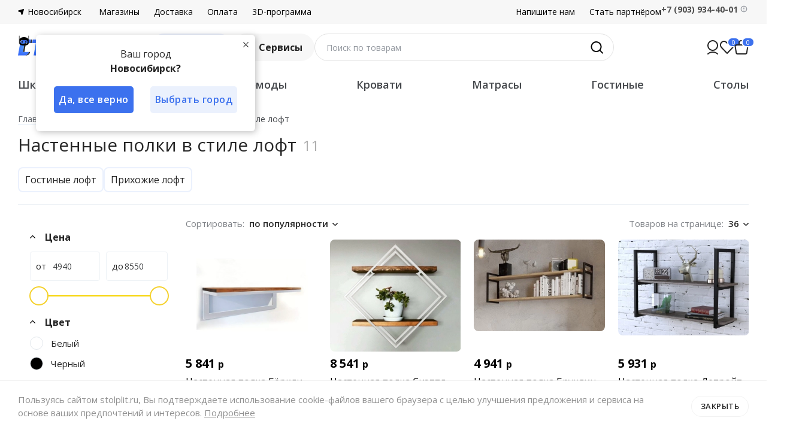

--- FILE ---
content_type: text/html; charset=UTF-8
request_url: https://novosib.stolplit.ru/internet-magazin/katalog-mebeli/6998-polki/
body_size: 48988
content:
<!DOCTYPE html>
<html lang="ru" prefix="og: https://ogp.me/ns#">
<head>
    <meta charset="UTF-8">
    <meta
        name="viewport"
        content="width=device-width, user-scalable=no, initial-scale=1.0, maximum-scale=1.0, minimum-scale=1.0"
    >
    <meta http-equiv="X-UA-Compatible" content="ie=edge">
        <link rel="apple-touch-icon" sizes="57x57" href="/apple-icon-57x57.png">
    <link rel="apple-touch-icon" sizes="60x60" href="/apple-icon-60x60.png">
    <link rel="apple-touch-icon" sizes="72x72" href="/apple-icon-72x72.png">
    <link rel="apple-touch-icon" sizes="76x76" href="/apple-icon-76x76.png">
    <link rel="apple-touch-icon" sizes="114x114" href="/apple-icon-114x114.png">
    <link rel="apple-touch-icon" sizes="120x120" href="/apple-icon-120x120.png">
    <link rel="apple-touch-icon" sizes="144x144" href="/apple-icon-144x144.png">
    <link rel="apple-touch-icon" sizes="152x152" href="/apple-icon-152x152.png">
    <link rel="apple-touch-icon" sizes="180x180" href="/apple-icon-180x180.png">
    <link rel="icon" type="image/png" sizes="192x192" href="/android-icon-192x192.png">
    <link rel="icon" type="image/png" sizes="32x32" href="/favicon-32x32.png">
    <link rel="icon" type="image/png" sizes="96x96" href="/favicon-96x96.png">
    <link rel="icon" type="image/png" sizes="16x16" href="/favicon-16x16.png">
    <link rel="manifest" href="/manifest.json">
    <meta name="msapplication-TileColor" content="#ffffff">
    <meta name="msapplication-TileImage" content="/ms-icon-144x144.png">
    <meta name="theme-color" content="#ffffff">
    <style>@import url('https://fonts.googleapis.com/css?family=Open+Sans:400,600,700&display=swap&subset=cyrillic');</style>
        <script data-skip-moving="true">
    window.dataLayer = [{"pageType":"catalog","products_count":11,"product_category":"\u041b\u043e\u0444\u0442\/\u041f\u043e\u043b\u043a\u0438"}];
</script>
    <title>Настенные полки в стиле лофт в Новосибирске с доставкой по выгодной цене — СТОЛПЛИТ</title>
    <meta http-equiv="Content-Type" content="text/html; charset=UTF-8" />
<meta name="robots" content="index, follow" />
<meta name="description" content="Настенные полки в стиле лофт в интернет-магазине СТОЛПЛИТ с доставкой в Новосибирске. Широкий ассортимент товаров для дома. Полки в наличии. Гарантия до 2-х лет. Скидки и акции. Начислим баллы за заказ для ваших будущих покупок! Самовывоз из магазинов в вашем городе." />
<link rel="canonical" href="https://novosib.stolplit.ru/internet-magazin/katalog-mebeli/6998-polki/" />
<script type="text/javascript" data-skip-moving="true">(function(w, d, n) {var cl = "bx-core";var ht = d.documentElement;var htc = ht ? ht.className : undefined;if (htc === undefined || htc.indexOf(cl) !== -1){return;}var ua = n.userAgent;if (/(iPad;)|(iPhone;)/i.test(ua)){cl += " bx-ios";}else if (/Windows/i.test(ua)){cl += ' bx-win';}else if (/Macintosh/i.test(ua)){cl += " bx-mac";}else if (/Linux/i.test(ua) && !/Android/i.test(ua)){cl += " bx-linux";}else if (/Android/i.test(ua)){cl += " bx-android";}cl += (/(ipad|iphone|android|mobile|touch)/i.test(ua) ? " bx-touch" : " bx-no-touch");cl += w.devicePixelRatio && w.devicePixelRatio >= 2? " bx-retina": " bx-no-retina";var ieVersion = -1;if (/AppleWebKit/.test(ua)){cl += " bx-chrome";}else if (/Opera/.test(ua)){cl += " bx-opera";}else if (/Firefox/.test(ua)){cl += " bx-firefox";}ht.className = htc ? htc + " " + cl : cl;})(window, document, navigator);</script>


<link href="/local/components/intaro/iblock.vote/templates/stars/style.css?17262176543032" type="text/css"  rel="stylesheet" />
<link href="/bitrix/components/lebrand/eshop.catalog.filter/templates/responsive/style.css?1588832136354" type="text/css"  rel="stylesheet" />
<link href="/bitrix/templates/responsive/layout/assets/libs/jqueryui/jquery-ui.min.css?157051917032076" type="text/css"  rel="stylesheet" />
<link href="/bitrix/components/lebrand/eshop.category.subcategory.list/templates/responsive/style.css?157353879849" type="text/css"  rel="stylesheet" />
<link href="/bitrix/templates/responsive/layout/assets/libs/swiper/swiper-bundle.min.css?167868856417865" type="text/css"  data-template-style="true"  rel="stylesheet" />
<link href="/bitrix/templates/responsive/layout/assets/css/styles.css?1744893401702968" type="text/css"  data-template-style="true"  rel="stylesheet" />
<link href="/bitrix/templates/responsive/layout/assets/libs/select2-develop/dist/css/select2.min.css?158701903214903" type="text/css"  data-template-style="true"  rel="stylesheet" />
<link href="/bitrix/templates/responsive/layout/assets/libs/malihu-custom-scrollbar-plugin-master/jquery.mCustomScrollbar.min.css?157293244743282" type="text/css"  data-template-style="true"  rel="stylesheet" />
<link href="/bitrix/templates/responsive/layout/assets/libs/owlCarousel/assets/owl.carousel.min.css?15705191833351" type="text/css"  data-template-style="true"  rel="stylesheet" />
<link href="/local/components/intaro/page.banner/templates/header_services/style.css?17264794277940" type="text/css"  data-template-style="true"  rel="stylesheet" />
<link href="/bitrix/templates/responsive/styles.css?16754327111282" type="text/css"  data-template-style="true"  rel="stylesheet" />







<meta property="og:title" content="Настенные полки в стиле лофт в Новосибирске с доставкой по выгодной цене — СТОЛПЛИТ">
<meta property="og:image" content="https://www.stolplit.ru/upload/logo_switcher/logoSP.svg">
<meta property="og:site_name" content="STOLPLIT">
<meta property="og:type" content="website">
<meta property="og:url" content="https://novosib.stolplit.ru/internet-magazin/katalog-mebeli/6998-polki/">
<meta property="og:description" content="Настенные полки в стиле лофт в интернет-магазине СТОЛПЛИТ с доставкой в Новосибирске. Широкий ассортимент товаров для дома. Полки в наличии. Гарантия до 2-х лет. Скидки и акции. Начислим баллы за заказ для ваших будущих покупок! Самовывоз из магазинов в вашем городе.">



    <script src="/js_v2/enhanced_ecommerce.js" data-skip-moving="true"></script>
<script data-skip-moving="true">
    window.currencySign = "р";
    window.currencyCode = "RUB";
    window.regionId = 7;
    window.currentRegionTitle = "Новосибирск";
    window.regionMinskId = 473449;
    window.isStopTrackAd = false;
        window.obCurrency = {"CURRENCY":"RUB","LID":"ru","FORMAT_STRING":"# р","FULL_NAME":"Рубль","DEC_POINT":".","THOUSANDS_SEP":" ","DECIMALS":"2","THOUSANDS_VARIANT":"S","HIDE_ZERO":"Y","CREATED_BY":null,"DATE_CREATE":null,"MODIFIED_BY":"31278","TIMESTAMP_X":"2024-09-04 12:17:01"};
        window.userEmail = "";
    window.isMobile = "N";
    window.isProduction = true;
    window.isAuthUser = false;
    window.isBot = true;
</script>

            <!-- Google Tag Manager -->
<script data-skip-moving="true">(function(w,d,s,l,i){w[l]=w[l]||[];w[l].push({"gtm.start":
new Date().getTime(),event:"gtm.js"});var f=d.getElementsByTagName(s)[0],
j=d.createElement(s),dl=l!="dataLayer"?"&l="+l:"";j.async=true;j.src=
"https://www.googletagmanager.com/gtm.js?id="+i+dl;f.parentNode.insertBefore(j,f);
})(window,document,"script","dataLayer","GTM-P6JGZ7K");</script>
<!-- End Google Tag Manager -->
    <script data-skip-moving="true">
    // Глобальная функция для логирования ошибок
    window.logJSError = function(errorObj, customMessage = "", errorType = "try-catch") {
        // Функция для отправки ошибки с повторными попытками
        function sendErrorWithRetry(attempt) {
            const maxAttempts = 5;
            const baseDelay = 100;

            if (window.BX && window.BX.ajax && window.BX.ajax.runAction) {
                const msg = customMessage || errorObj.message || "Unknown error";
                const stack = errorObj.stack || "N/A";
                const errorName = errorObj.name || "Error";

                // Пытаемся извлечь информацию о месте ошибки из stack trace
                let line = 0;
                let column = 0;
                let url = window.location.href;

                // Парсим stack trace для получения информации о строке и файле
                if (stack !== "N/A" && stack.includes(".js:")) {
                    const stackLines = stack.split('\n');
                    if (stackLines.length > 1) {
                        // Берем вторую строку (первая - сообщение об ошибке, вторая - место вызова)
                        const stackLine = stackLines[1].trim();
                        const match = stackLine.match(/(https?:\/\/[^)]+\.js):(\d+):(\d+)/);
                        if (match) {
                            url += (" -> " + match[1]);
                            line = parseInt(match[2]);
                            column = parseInt(match[3]);
                        }
                    }
                }

                window.BX.ajax.runAction(
                    "intaro:jserrorlog.PublicPage.jsErrorHandler",
                    {
                        data: {
                            message: msg,
                            url: url,
                            line: line,
                            column: column,
                            stackTrace: stack,
                            userAgent: window.navigator.userAgent,
                            errorType: errorType,
                            regionId: window.regionId,
                            errorName: errorName
                        }
                    }
                );
            } else if (attempt < maxAttempts) {
                const delay = baseDelay * Math.pow(1.5, attempt - 1);
                setTimeout(function () {
                    sendErrorWithRetry(attempt + 1);
                }, delay);
            } else {
                window.console.warn("Не удалось отправить ошибку: BX не загрузился после " + maxAttempts + " попыток");
            }
        }

        sendErrorWithRetry(1);
    };

    // Асинхронные ошибки (промисы)
    window.addEventListener("unhandledrejection", (event) => {
        //Отправка данных об ошибке
        window.BX.ajax.runAction(
            "intaro:jserrorlog.PublicPage.jsErrorHandler",
            {
                data: {
                    message: event.reason.message,
                    url: event.currentTarget.location.href || window.location.href,
                    line: 0,
                    column: 0,
                    stackTrace: event.reason.stack || "N/A",
                    userAgent: event.currentTarget.navigator.userAgent,
                    errorType: event.type || "unhandledrejection",
                    regionId: window.regionId
                }
            }
        );

        event.preventDefault();
    });

    window.onerror = function(msg, url, line, columnNo, errorObj) {
        let preventErrorAlert = true;
        let src = "";
        if (!!this.src) {
            src = "; SRC: " + this.src;
        }

        // Функция для отправки ошибки с повторными попытками
        function sendErrorWithRetry(attempt) {
            if ("Script error." === msg) {
                // Пропускаем общую ошибку, которую браузеры намеренно показывают,
                // когда скрипт из другого источника (домена) вызывает ошибку
                // (такую ошибку основной сайт не может детально прочитать из-за политики безопасности CORS).
                return;
            }

            const maxAttempts = 5;
            const baseDelay = 100; // начальная задержка 100ms

            if (window.BX && window.BX.ajax && window.BX.ajax.runAction) {
                // Объект BX доступен, отправляем ошибку.
                // Создаём объект ошибки, если его нет.
                const error = errorObj || {
                    name: "GlobalError",
                    message: msg,
                    stack: "N/A"
                };

                // Используем универсальную функцию
                window.logJSError(error, msg, "onerror");
            } else if (attempt < maxAttempts) {
                // Пробуем снова с экспоненциальной задержкой
                const delay = baseDelay * Math.pow(1.5, attempt - 1);
                setTimeout(function () {
                    sendErrorWithRetry(attempt + 1);
                }, delay);
            } else {
                // Превышено максимальное количество попыток
                window.console.warn("Не удалось отправить ошибку: BX не загрузился после " + maxAttempts + " попыток");
            }
        }

        // Начинаем первую попытку
        sendErrorWithRetry(1);

        return preventErrorAlert;
    };
</script>
<script data-skip-moving="true">
    window.yaMetricsID = "53103808";

    window.callYaCounterWithCheck = function(goalName, params = null, options = {}) {
        const {
            onSuccess = null,
            onError = null,
            onSkip = null,
            maxAttempts = 5,
            baseDelay = 100,
            attempt = 1
        } = options;

        // Проверяем значение yaMetricsID
        const yaMetricsID = window.yaMetricsID;

        if (!yaMetricsID || yaMetricsID === "0" || yaMetricsID === 0) {
            const skipMsg = `yaMetricsID имеет невалидное значение "${yaMetricsID}"`;
            window.console.log(skipMsg);
            if (onSkip) {
                onSkip(skipMsg);
            }
            return;
        }

        // Проверяем существование счетчика
        const counterName = "yaCounter" + yaMetricsID;

        // Проверяем наличие глобальной функции ym()
        if (typeof window.ym === "function") {
            if (params) {
                window.ym(yaMetricsID, "reachGoal", goalName, params);
            } else {
                window.ym(yaMetricsID, "reachGoal", goalName);
            }
            if (onSuccess) {
                onSuccess(goalName, counterName);
            }
            return;
        }

        if (typeof window[counterName] === "undefined") {
            if (attempt <= maxAttempts) {
                const delay = baseDelay * Math.pow(1.5, attempt - 1);

                setTimeout(() => {
                    window.callYaCounterWithCheck(goalName, params, {
                        ...options,
                        attempt: attempt + 1
                    });
                }, delay);
            } else {
                const errorMsg = `Счетчик ${counterName} не загружен после ${maxAttempts} попыток`;
                console.warn(errorMsg);
                if (onError) {
                    onError(new Error(errorMsg));
                }
            }
            return;
        }

        // Проверяем наличие метода reachGoal
        if (typeof window[counterName].reachGoal !== "function") {
            const errorMsg = `Счетчик ${counterName} не имеет метода reachGoal`;
            window.console.error(errorMsg);
            if (onError) {
                onError(new Error(errorMsg));
            }
            return;
        }

        // Вызываем reachGoal
        try {
            if (params) {
                window[counterName].reachGoal(goalName, params);
            } else {
                window[counterName].reachGoal(goalName);
            }
            if (onSuccess) {
                onSuccess(goalName, counterName);
            }
        } catch (e) {
            window.console.error(`Ошибка при вызове reachGoal:`, e);

            // Логируем ошибку
            window.logJSError(e, "", "try-catch");

            if (onError) {
                onError(error);
            }
        }
    };
</script>
<!-- Yandex.Metrika counter -->
<script data-skip-moving="true">
    (function(m,e,t,r,i,k,a){m[i]=m[i]||function(){(m[i].a=m[i].a||[]).push(arguments)};
        m[i].l=1*new Date();k=e.createElement(t),a=e.getElementsByTagName(t)[0],k.async=1,k.src=r,a.parentNode.insertBefore(k,a)})
    (window, document, "script", "https://mc.yandex.ru/metrika/tag.js", "ym");

    ym(53103808, "init", {
        clickmap: true,
        trackLinks: true,
        accurateTrackBounce: true,
        webvisor: true,
        ecommerce: "dataLayer",
        params: {"regionCode": "novosibirsk"}
    });
</script>
<!-- /Yandex.Metrika counter -->
<script data-skip-moving="true">
    if (window.dataLayer === undefined) {
        window.dataLayer = [];
    }

        window.dataLayer.push({
        "event": "userPictureType",
        "eventAction": "User picture type",
        "eventLabel": "Стандарт",
        "eventNonInteraction": true
    });
        window.dataLayer.push({
        "event": "isBot",
        "eventAction": "User bot type",
        "eventLabel": "bot",
        "eventNonInteraction": true
    });
            window.dataLayer.push({
        "event": "authBasketType",
        "eventCategory": "Auth basket type",
        "eventAction": "Send basket type",
        "eventLabel": "OLD_BASKET",
        "eventNonInteraction": true
    });
            window.dataLayer.push({
        "event": "Get4ClickFillData",
        "isMindboxAcceptLP": 0    });
</script>
    <link rel="preconnect" href="https://cdn.diginetica.net/">
<script data-skip-moving="true">
    let digiScript = document.createElement("script");
    digiScript.src = "//cdn.diginetica.net/704/client.js";
    digiScript.defer = true;
    digiScript.async = true;
    document.head.appendChild(digiScript);
</script>
    </head>
<body>
    <div id="panel"></div>
    <noscript>
        <div class="no-js_wrapper">
            <div class="no-js_message">Для работы сайта необходимо включить JavaScript!</div>
        </div>
    </noscript>
            <noscript>
        <div>
            <img src="//mc.yandex.ru/watch/53103808" style="position: absolute; left: -9999px;" alt="">
        </div>
    </noscript>
                                <!-- Google Tag Manager (noscript) -->
<noscript><iframe src="https://www.googletagmanager.com/ns.html?id=GTM-P6JGZ7K"
height="0" width="0" style="display:none;visibility:hidden"></iframe></noscript>
<!-- End Google Tag Manager (noscript) -->
                    <div class="site-wrapper">
            <div class="site-content">
            <header class="container page-header">
                <div class="header-top-wrap js-header-city-wrapper">
                    <div id="cookie_notification" class="cookie">
                        <div class="cookie__wrap">
                            <p class="cookie__desc">Пользуясь сайтом stolplit.ru, Вы подтверждаете использование cookie-файлов вашего браузера с целью улучшения предложения и сервиса на основе ваших предпочтений и интересов. <a href="/actions/politics/">Подробнее</a></p>
                            <button class="btn btn--primary cookie__btn js-cookie-accept">Закрыть</button>
                        </div>
                    </div>
                    <a href="/" class="page-header__logo page-header__logo--mobile">
                        <img
                            src="/upload/logo_switcher/logoSP.svg?7801"
                            alt="Интернет-магазин мебели СТОЛПЛИТ"
                            width="105"
                            height="16"
                        >
                        <!--noindex-->
                        <div data-nosnippet>
                            <img
                                class="is-bot"
                                src="/bitrix/templates/responsive/layout/assets/img/logo/bot.png"
                                alt="Версия для бота" width="20" height="20"
                            >
                        </div>
                        <!--/noindex-->
                    </a>
                    <div class="page-header__top-city-mobile">
                        <!-- regions.list 1 -->
                                                <div
                            class="city-btn-wrap js-header-city js-main-domain"
                            data-main-domain="https://www.stolplit.ru"
                        >
                            <button
                                class="btn btn--region btn--clear js-switch-region-btn"
                                                            >
                                <svg class="city-btn__icon" width="10" height="10" viewBox="0 0 10 10" fill="none" xmlns="http://www.w3.org/2000/svg">
                                    <path d="M8.86073 0.0384907L0.630013 2.5077C-0.199041 2.75642 -0.213713 3.92511 0.608833 4.19457L4.09764 5.33745C4.36514 5.42508 4.57492 5.63486 4.66254 5.90236L5.80543 9.39117C6.07489 10.2137 7.24358 10.199 7.49229 9.36999L9.96151 1.13927C10.1638 0.464923 9.53508 -0.163813 8.86073 0.0384907Z"/>
                                    <path d="M8.86073 0.0384907L0.630013 2.5077C-0.199041 2.75642 -0.213713 3.92511 0.608833 4.19457L4.09764 5.33745C4.36514 5.42508 4.57492 5.63486 4.66254 5.90236L5.80543 9.39117C6.07489 10.2137 7.24358 10.199 7.49229 9.36999L9.96151 1.13927C10.1638 0.464923 9.53508 -0.163813 8.86073 0.0384907Z"/>
                                </svg>
                                <span class="city-btn__text">Новосибирск</span>
                            </button>
                        </div>
                                                <!-- End of regions.list 1 -->
                    </div>
                    <div class="popover__content popover__content--left popover__content--city">
                        Ваш город
                        <p class="popover__content-proposed-city">Новосибирск?</p>
                        <div class="btn-group--inline">
                            <button
                                data-link="https://novosib.stolplit.ru/internet-magazin/katalog-mebeli/6998-polki/?region=novosibirsk"
                                data-region-from="7"
                                data-user-id="0"
                                class="btn popover__content-btn-submit js-yes"
                            >Да, все верно</button>
                            <button class="btn popover__content-btn-cancel js-no" data-modal="select-region-form">Выбрать город</button>
                        </div>
                        <button class="btn popover__content-btn-close js-close" aria-label="Закрыть">
                            <svg width="9" height="9" viewBox="0 0 9 9" fill="none" xmlns="http://www.w3.org/2000/svg">
                                <rect width="11.7132" height="1.01469" rx="0.507347" transform="matrix(-0.707107 0.707107 0.707107 0.707107 8.28271 0)"/>
                                <rect x="0.717773" width="11.7132" height="1.01469" rx="0.507347" transform="rotate(45 0.717773 0)"/>
                            </svg>
                        </button>
                    </div>
                    <div class="header-top">
                        <div class="header-top-left">
                            <!-- regions.list 2 -->
                                                        <div
                                class="city-btn-wrap js-header-city js-main-domain"
                                data-main-domain="https://www.stolplit.ru"
                            >
                                <button
                                    class="btn btn--region btn--clear js-switch-region-btn"
                                                                    >
                                    <svg class="city-btn__icon" width="10" height="10" viewBox="0 0 10 10" fill="none" xmlns="http://www.w3.org/2000/svg">
                                        <path d="M8.86073 0.0384907L0.630013 2.5077C-0.199041 2.75642 -0.213713 3.92511 0.608833 4.19457L4.09764 5.33745C4.36514 5.42508 4.57492 5.63486 4.66254 5.90236L5.80543 9.39117C6.07489 10.2137 7.24358 10.199 7.49229 9.36999L9.96151 1.13927C10.1638 0.464923 9.53508 -0.163813 8.86073 0.0384907Z"/>
                                    </svg>
                                    <span class="city-btn__text">Новосибирск</span>
                                </button>
                            </div>
                                                        <!-- End of regions.list 2 -->
                        </div>
                        <div class="header-top-center">
                            <div class="shop-menu-wrap">
                                                                <nav class="page-header__nav">
            <ul class="header-menu group-left">
                                    <li class="header-menu__item">
            <a
                href="/shops/"
                class="header-menu__link"
                            >
                Магазины            </a>
        </li>
                            <li class="header-menu__item">
            <a
                href="/service/delivery/"
                class="header-menu__link"
                            >
                Доставка            </a>
        </li>
                            <li class="header-menu__item">
            <a
                href="/service/payments/"
                class="header-menu__link"
                            >
                Оплата            </a>
        </li>
                            <li class="header-menu__item">
            <a
                href="/programma-rasstanovki-mebeli-v-3d/"
                class="header-menu__link"
                            >
                3D-программа            </a>
        </li>
                                    </ul>
        <ul class="header-menu group-right">
                                                                                    <li class="header-menu__item">
            <a
                href="#"
                class="header-menu__link"
                data-modal="writetous"            >
                Напишите нам            </a>
        </li>
                            <li class="header-menu__item">
            <a
                href="/marketplace/"
                class="header-menu__link"
                            >
                Стать партнёром            </a>
        </li>
            </ul>
    </nav>
                                                            </div>
                        </div>
                        <div class="header-top-right">
                            <div
    class="page-header__phone phones"
    >
        <div class="phones-row">
        <div class="call_phone_1">
            <a
                href="tel:+79039344001"
                class="nowrap phones-row__link"
            >
                <span>
                    +7 (903) 934-40-01                </span>
            </a>
        </div>
            <div class="popover">
            <button class="popover__action">
                <svg class="svg--information popover__action" width="16" height="16" viewBox="0 0 16 16" fill="none" xmlns="http://www.w3.org/2000/svg">
                    <path fill-rule="evenodd" clip-rule="evenodd" d="M7.99935 12.0003C10.2085 12.0003 11.9993 10.2095 11.9993 8.00033C11.9993 5.79119 10.2085 4.00033 7.99935 4.00033C5.79021 4.00033 3.99935 5.79119 3.99935 8.00033C3.99935 10.2095 5.79021 12.0003 7.99935 12.0003ZM7.99935 13.3337C10.9449 13.3337 13.3327 10.9458 13.3327 8.00033C13.3327 5.05481 10.9449 2.66699 7.99935 2.66699C5.05383 2.66699 2.66602 5.05481 2.66602 8.00033C2.66602 10.9458 5.05383 13.3337 7.99935 13.3337Z" fill="#999DA4"/>
                    <path d="M7.33268 6.00033C7.33268 5.63214 7.63116 5.33366 7.99935 5.33366C8.36754 5.33366 8.66602 5.63214 8.66602 6.00033V8.00033C8.66602 8.36852 8.36754 8.66699 7.99935 8.66699C7.63116 8.66699 7.33268 8.36852 7.33268 8.00033V6.00033Z" fill="#999DA4"/>
                    <path d="M7.33268 10.0003C7.33268 9.63214 7.63116 9.33366 7.99935 9.33366C8.36754 9.33366 8.66602 9.63214 8.66602 10.0003C8.66602 10.3685 8.36754 10.667 7.99935 10.667C7.63116 10.667 7.33268 10.3685 7.33268 10.0003Z" fill="#999DA4"/>
                </svg>
            </button>
            <div class="popover__content popover__content--header popover__content--right">
                Интернет-магазин (Ежедневно с 10 до 20)            </div>
        </div>
        </div>
</div>
                        </div>
                    </div>
                    <!-- regions.list 3 -->
                                        <div class="modal modal-select-region" data-modal-show="select-region-form">
    <div class="modal__overlay"></div>
    <div class="modal__container modal__container--regions">
        <svg class="modal__close modal__close--regions" viewBox="0 0 9.414 9.414">
            <g transform="translate(-805.793 -334.793)">
                <line x2="8" y2="8" transform="translate(806.5 335.5)" fill="none" stroke-linecap="round" stroke-width="1"></line>
                <line y1="8" x2="8" transform="translate(806.5 335.5)" fill="none" stroke-linecap="round" stroke-width="1"></line>
            </g>
        </svg>
        <div class="modal__body modal__body--region">
            <div class="select-region-modal-wrapper">
                <p class="modal-title modal-title--region">Ваш город</p>
                <div class="search-city__input">
                    <input
                        type="text"
                        placeholder="Найти город"
                        name="search-city"
                        class="js-input-search-region"
                        autocomplete="off"
                    >
                    <button class="btn search-city__button" type="button">
                        <svg viewBox="0 0 24 24">
                            <g id="magnifying-glass-5" transform="translate(-11 -11)">
                                <path id="Path_33" data-name="Path 33" d="M34.706,33.3l-5.77-5.77a10.106,10.106,0,1,0-1.416,1.416l5.77,5.765A1,1,0,0,0,34.706,33.3Zm-13.592-4.08a8.1,8.1,0,1,1,8.106-8.1A8.112,8.112,0,0,1,21.114,29.216Z"></path>
                            </g>
                        </svg>
                    </button>
                </div>
                <div class="search-city__favorites">
                    <ul class="search-city__favorites-list js-favorite-regions">
                    </ul>
                </div>
                <div class="search-city__results">
                    <div class="mCustomScrollbar">
                        <div class="search-city__not-found search-city__hidden">
                            Ничего не найдено                        </div>
                        <ul class="search-city__regions-list js-regular-regions">
                                        <li>
                                <a
                                    href="https://www.stolplit.ru/internet-magazin/katalog-mebeli/6998-polki/"
                                                                    >Москва и область</a>
                            </li>
                                                <li>
                                <a
                                    href="https://spb.stolplit.ru/internet-magazin/katalog-mebeli/6998-polki/"
                                                                    >Санкт-Петербург</a>
                            </li>
                                                <li>
                                <a
                                    href="https://vlg.stolplit.ru/internet-magazin/katalog-mebeli/6998-polki/"
                                                                    >Волгоград</a>
                            </li>
                                                <li>
                                <a
                                    href="https://vrn.stolplit.ru/internet-magazin/katalog-mebeli/6998-polki/"
                                                                    >Воронеж</a>
                            </li>
                                                <li>
                                <a
                                    href="https://kzn.stolplit.ru/internet-magazin/katalog-mebeli/6998-polki/"
                                                                    >Казань</a>
                            </li>
                                                <li>
                                <a
                                    href="https://krd.stolplit.ru/internet-magazin/katalog-mebeli/6998-polki/"
                                                                    >Краснодар и край</a>
                            </li>
                                                <li>
                                <a
                                    href="https://nn.stolplit.ru/internet-magazin/katalog-mebeli/6998-polki/"
                                                                    >Нижний Новгород и область</a>
                            </li>
                                                <li>
                                <a
                                    href="https://yar.stolplit.ru/internet-magazin/katalog-mebeli/6998-polki/"
                                                                    >Ярославль</a>
                            </li>
                                                <li>
                                <a
                                    href="https://tula.stolplit.ru/internet-magazin/katalog-mebeli/6998-polki/"
                                                                    >Тула</a>
                            </li>
                                                <li>
                                <a
                                    href="https://ryazan.stolplit.ru/internet-magazin/katalog-mebeli/6998-polki/"
                                                                    >Рязань</a>
                            </li>
                                                <li>
                                <a
                                    href="https://www.stolplit.ru/internet-magazin/katalog-mebeli/6998-polki/"
                                                                    >Тверь</a>
                            </li>
                                                <li>
                                <a
                                    href="https://vladimir.stolplit.ru/internet-magazin/katalog-mebeli/6998-polki/"
                                                                    >Владимир</a>
                            </li>
                                                <li>
                                <a
                                    href="https://smolensk.stolplit.ru/internet-magazin/katalog-mebeli/6998-polki/"
                                                                    >Смоленск</a>
                            </li>
                                                <li>
                                <a
                                    href="https://ivanovo.stolplit.ru/internet-magazin/katalog-mebeli/6998-polki/"
                                                                    >Иваново</a>
                            </li>
                                                <li>
                                <a
                                    href="https://volzhskiy.stolplit.ru/internet-magazin/katalog-mebeli/6998-polki/"
                                                                    >Волжский</a>
                            </li>
                                                <li>
                                <a
                                    href="https://dzerzhinsk.stolplit.ru/internet-magazin/katalog-mebeli/6998-polki/"
                                                                    >Дзержинск</a>
                            </li>
                                                <li>
                                <a
                                    href="https://rost.stolplit.ru/internet-magazin/katalog-mebeli/6998-polki/"
                                                                    >Ростов-на-Дону и область</a>
                            </li>
                                    </ul>
                    </div>
                </div>
            </div>
        </div>
    </div>
</div>
                                        <!-- End of regions.list 3 -->
                </div>
                <div class="header-middle">
                    <div class="header-middle-left">
                        <a href="/" class="page-header__logo page-header__logo--desktop">
                            <img
                                src="/upload/logo_switcher/logoSP.svg?7801"
                                alt="Интернет-магазин мебели СТОЛПЛИТ"
                                width="186"
                                height="28"
                            >
                                <!--noindex-->
                                <div data-nosnippet>
                                    <img
                                        class="is-bot"
                                        src="/bitrix/templates/responsive/layout/assets/img/logo/bot.png"
                                        alt="Версия для бота"
                                        width="20"
                                        height="20"
                                    >
                                </div>
                                <!--/noindex-->
                        </a>
                    </div>
                    <div class="header-middle-center">
                        <button class="header-middle__btn-back" title="Назад">
                            <svg width="12" height="21" viewBox="0 0 12 21" fill="none" xmlns="http://www.w3.org/2000/svg">
                                <path d="M11 1L1 10.5L11 20" stroke="#3C71EE" stroke-width="2" stroke-linecap="round" stroke-linejoin="round"/>
                            </svg>
                        </button>
                        <button class="burger-menu burger-menu_tablet burger-menu_tablet--primary" aria-label="Каталог">
                            <div class="burger-menu__line-wrap"></div>
                            <span class="burger-menu__text">Каталог</span>

                        </button>
                        <div class="header-middle__services pageBanner js-header_services">
    <button class="header-middle__services-btn js-header-services-button">
        <span class="icon"></span>
        Сервисы    </button>
    <div class="header-middle__services-dropdown">
        <div class="container">
            <div class="header-middle__services-title">Сервисы</div>
            <div class="header-middle__services-dropdown-row">
                <div class=" js-header-services-banners-container">
                </div>
                <div class="header-middle__services-links js-header-services-links-container"></div>
            </div>
        </div>
    </div>
    <div class="header-middle__services-overlay"></div>
</div>
                        <div class="container-search">
    <div class="search-form">
        <form action="/internet-magazin/search/" method="GET" class="search-form" id="search-form">
            <input type="hidden" name="is_submit" id="headIsSubmit" value="Y">
            <input
                id="search-input"
                class="search-form__input"
                type="text"
                name="product_title"
                required
                value=""
                autocomplete="off"
                tabindex="0"
            >
            <label for="search-input" class="search-form__label">Поиск по товарам</label>
            <div class="search-form__actions">
                <button type="button" class="search-form__clear-btn" style="display: none;">
                    <svg width="12" height="12" viewBox="0 0 12 12" fill="none" xmlns="http://www.w3.org/2000/svg">
                        <path fill-rule="evenodd" clip-rule="evenodd" d="M0.292893 0.292893C0.683417 -0.0976311 1.31658 -0.0976311 1.70711 0.292893L6 4.58579L10.2929 0.292893C10.6834 -0.0976311 11.3166 -0.0976311 11.7071 0.292893C12.0976 0.683417 12.0976 1.31658 11.7071 1.70711L7.41421 6L11.7071 10.2929C12.0976 10.6834 12.0976 11.3166 11.7071 11.7071C11.3166 12.0976 10.6834 12.0976 10.2929 11.7071L6 7.41421L1.70711 11.7071C1.31658 12.0976 0.683417 12.0976 0.292893 11.7071C-0.0976311 11.3166 -0.0976311 10.6834 0.292893 10.2929L4.58579 6L0.292893 1.70711C-0.0976311 1.31658 -0.0976311 0.683417 0.292893 0.292893Z" fill="#000"/>
                    </svg>
                </button>
                <button type="submit" class="search-form__button">
                    <svg xmlns="http://www.w3.org/2000/svg" width="21" height="21" viewBox="0 0 21 21" fill="#000000">
                        <path fill-rule="evenodd" clip-rule="evenodd" d="M13.9497 4.07537C16.6834 6.80904 16.6834 11.2412 13.9497 13.9749C11.2161 16.7085 6.78392 16.7085 4.05025 13.9749C1.31658 11.2412 1.31658 6.80904 4.05025 4.07537C6.78392 1.3417 11.2161 1.3417 13.9497 4.07537ZM16.0323 14.6431C18.8624 11.1094 18.6396 5.93684 15.364 2.66115C11.8492 -0.853564 6.15076 -0.853564 2.63604 2.66115C-0.87868 6.17587 -0.87868 11.8744 2.63604 15.3891C5.91177 18.6648 11.0844 18.8875 14.6181 16.0573L18.8996 20.3388C19.2902 20.7294 19.9233 20.7294 20.3138 20.3388C20.7044 19.9483 20.7044 19.3151 20.3138 18.9246L16.0323 14.6431Z"/>
                    </svg>
                </button>
            </div>
            <button class="search-form__submit-btn" type="submit">Искать</button>
        </form>
        </div>
    <div class="search-results"><p>Начните вводить запрос</p></div>
</div>
                                                <div class="page-header__phones header-icon">
                            <div class="dropdown-menu popover js-header-phones">
                                <button class="header-icon__link dropdown-menu__action popover__action page-header__phones-btn">
                                    <svg width="18" height="18" viewBox="0 0 18 18" fill="none" xmlns="http://www.w3.org/2000/svg">
                                        <path d="M11.8363 8.01795C12.0164 8.54005 12.4477 9 13 9C13.5523 9 14.0104 8.54777 13.9011 8.0064C13.5048 6.04302 11.957 4.49523 9.9936 4.09886C9.45223 3.98957 9 4.44772 9 5C9 5.55228 9.45995 5.98357 9.98205 6.16368C10.8505 6.46325 11.5368 7.14954 11.8363 8.01795ZM15.9297 8.00294C16.0075 8.54973 16.4477 9 17 9C17.5523 9 18.0058 8.55055 17.9452 8.0016C17.4846 3.82914 14.1709 0.515403 9.99839 0.0547698C9.44945 -0.00583332 9 0.447715 9 1C9 1.55228 9.45027 1.9925 9.99706 2.07026C13.0681 2.50698 15.493 4.93195 15.9297 8.00294ZM17 12.5C15.75 12.5 14.55 12.3 13.43 11.93C13.33 11.9 13.22 11.88 13.12 11.88C12.86 11.88 12.61 11.98 12.41 12.17L10.21 14.37C7.38 12.93 5.06 10.62 3.62 7.78L5.82 5.57C6.1 5.31 6.18 4.92 6.07 4.57C5.7 3.45 5.5 2.25 5.5 1C5.5 0.45 5.05 0 4.5 0H1C0.45 0 0 0.45 0 1C0 10.39 7.61 18 17 18C17.55 18 18 17.55 18 17V13.5C18 12.95 17.55 12.5 17 12.5ZM2.03 2H3.53C3.6 2.88 3.75 3.75 3.98 4.58L2.78 5.79C2.38 4.58 2.12 3.32 2.03 2ZM16 15.97C14.68 15.88 13.4 15.62 12.2 15.21L13.4 14.01C14.25 14.25 15.12 14.4 16 14.46V15.97Z" fill="currentColor"/>
                                    </svg>
                                </button>
                                <div class="dropdown-menu__content">
                                  <div class="page-header__phones-wrapper">
                <div class="page-header__phone-row"
                itemscope
        itemtype="https://schema.org/Organization"
            >
        <div>
            <a
                href="tel:+79039344001"
                class="nowrap page-header__phone-link"
            >
                <img src="/images_v2/icons/phone-mobile.svg" alt="Телефон" class="page-header__phone-icon">
              +7 (903) 934-40-01            </a>
                    <p>Интернет-магазин (Ежедневно с 10 до 20)</p>
                </div>
                <meta itemprop="name" content="СТОЛПЛИТ">
        <meta itemprop="address" content="Новосибирск">
        <meta itemprop="telephone" content="+7 (903) 934-40-01">
                        </div>
    </div>
                                </div>
                            </div>
                        </div>
                    </div>
                    <div class="header-middle-right">
                        <button type="button" class="page-header__profile header-icon dropdown-menu js-auth-reg-form">
                            <div class="header-icon__link">
                                <div class="header-icon__badge popover">
                                    <svg width="24" height="24" viewBox="0 0 24 24" fill="none" xmlns="http://www.w3.org/2000/svg">
                                        <path fill-rule="evenodd" clip-rule="evenodd" d="M12 16C15.866 16 19 12.866 19 9C19 5.13401 15.866 2 12 2C8.13401 2 5 5.13401 5 9C5 12.866 8.13401 16 12 16ZM12 18C16.9706 18 21 13.9706 21 9C21 4.02944 16.9706 0 12 0C7.02944 0 3 4.02944 3 9C3 13.9706 7.02944 18 12 18Z" fill="currentColor"/>
                                        <path fill-rule="evenodd" clip-rule="evenodd" d="M12 21C8.82183 21 6.10411 22.2809 4.71441 23.6997C4.32796 24.0943 3.69483 24.1009 3.30027 23.7144C2.90571 23.328 2.89914 22.6948 3.28559 22.3003C5.08963 20.4584 8.34126 19 12 19C15.6587 19 18.9104 20.4584 20.7144 22.3003C21.1009 22.6948 21.0943 23.328 20.6997 23.7144C20.3052 24.1009 19.672 24.0943 19.2856 23.6997C17.8959 22.2809 15.1782 21 12 21Z" fill="currentColor"/>
                                    </svg>
                                    <div class="popover__content popover__content--header popover__content--center">Войти</div>
                                </div>
                                <span class="header-icon__caption">Войти</span>
                            </div>
                        </button>
    <div class="page-header__favorite header-icon">
	<a
        href="/personal/wishlist/"
        class="page-header__favorite-link link-clearly header-icon__link page-header__favorite-link"
    >
		<div class="header-icon__badge popover">
            <svg width="24" height="24" viewBox="0 0 24 24" fill="none" xmlns="http://www.w3.org/2000/svg">
                <g clip-path="url(#clip0_37_182)">
                    <path fill-rule="evenodd" clip-rule="evenodd" d="M14.5974 1.54149C15.4243 1.18439 16.3121 1 17.2097 1C18.1074 1 18.9952 1.18439 19.822 1.54149C20.6486 1.89848 21.3969 2.42051 22.0253 3.07566C22.6539 3.73057 23.1505 4.50594 23.4886 5.35645C23.8267 6.2069 24.0002 7.11711 24.0002 8.03541C24.0002 8.95371 23.8267 9.86391 23.4886 10.7144C23.1505 11.5649 22.6539 12.3402 22.0253 12.9952L12.7216 22.6923C12.533 22.8889 12.2724 23 12 23C11.7276 23 11.467 22.8889 11.2784 22.6923L1.97449 12.995C0.705974 11.6728 0.000244141 9.8881 0.000244141 8.03541C0.000244141 6.18271 0.705975 4.39799 1.97449 3.07583C3.24436 1.75226 4.97572 1.00059 6.79021 1.00059C8.6047 1.00059 10.3361 1.75226 11.6059 3.07583L12 3.48652L12.3938 3.076C12.3939 3.07594 12.3939 3.07588 12.394 3.07583C13.0224 2.4206 13.7707 1.89851 14.5974 1.54149ZM17.2097 3C16.5866 3 15.9685 3.12791 15.3904 3.37758C14.8121 3.6273 14.284 3.99449 13.8373 4.46029L13.8372 4.46046L12.7216 5.62326C12.533 5.81982 12.2724 5.93095 12 5.93095C11.7276 5.93095 11.467 5.81982 11.2784 5.62326L10.1627 4.46046C9.26095 3.52054 8.04691 3.00059 6.79021 3.00059C5.53351 3.00059 4.31947 3.52054 3.41768 4.46046C2.51454 5.4018 2.00024 6.68703 2.00024 8.03541C2.00024 9.38378 2.51454 10.669 3.41768 11.6104L12 20.5556L20.5822 11.6104L20.5824 11.6102C21.0294 11.1445 21.386 10.5894 21.6301 9.97553C21.8741 9.3616 22.0002 8.70222 22.0002 8.03541C22.0002 7.3686 21.8741 6.70922 21.6301 6.09529C21.386 5.48142 21.0294 4.9263 20.5824 4.46063L20.5821 4.46029C20.1354 3.99449 19.6073 3.6273 19.0291 3.37758C18.451 3.12791 17.8329 3 17.2097 3Z" fill="currentColor"/>
                </g>
                <defs>
                    <clipPath id="clip0_37_182">
                        <rect width="24" height="24" fill="white" style="fill:white;fill-opacity:1;"/>
                    </clipPath>
                </defs>
            </svg>
            <span class="badge__counter">0</span>
            <div class="popover__content popover__content--header popover__content--center">Избранное</div>
		</div>
        <span class="header-icon__caption">Избранное</span>
	</a>
</div>                        <div class="page-header__cart">
                            <div class="page-header__cart-wrapper">
                                <div class="header-icon__badge">
                                    <svg width="24" height="24" viewBox="0 0 24 24" fill="none" xmlns="http://www.w3.org/2000/svg">
                                        <g clip-path="url(#clip0_37_188)">
                                            <path fill-rule="evenodd" clip-rule="evenodd" d="M6.99998 7L6.99999 4C6.99999 1.79086 8.79085 0 11 0H13C15.2091 0 17 1.79086 17 4V7H20.4927C22.3349 7 23.742 8.64493 23.4565 10.4649L21.731 21.4649C21.502 22.9244 20.2446 24 18.7672 24H5.23275C3.75538 24 2.49793 22.9244 2.26899 21.4649L0.5435 10.4649C0.258014 8.64493 1.66503 7 3.50726 7H6.99998ZM11 2H13C14.1046 2 15 2.89543 15 4V7H8.99998L8.99998 4C8.99998 2.89543 9.89541 2 11 2ZM20.4927 9C21.1068 9 21.5758 9.54831 21.4806 10.155L19.7551 21.155C19.6788 21.6415 19.2597 22 18.7672 22H5.23275C4.74029 22 4.32114 21.6415 4.24483 21.155L2.51934 10.155C2.42418 9.54831 2.89318 9 3.50726 9H20.4927Z" fill="currentColor"></path>
                                        </g>
                                        <defs>
                                            <clipPath id="clip0_37_188">
                                                <rect width="24" height="24" fill="white" style="fill:white;fill-opacity:1;"></rect>
                                            </clipPath>
                                        </defs>
                                    </svg>
                                    <span class="badge__counter">0</span>
                                </div>
                            </div>
                        </div>
                        <button type="button" class="page-header__catalog header-icon dropdown-menu">
                            <div class="header-icon__link">
                                <div class="header-icon__badge">
                                    <div class="burger-menu burger-menu_tablet burger-menu_tablet--secondary">
                                        <div class="burger-menu__line-wrap"></div>
                                    </div>
                                </div>

                                <span class="header-icon__caption">Каталог</span>
                            </div>
                        </button>
                        <button type="button" class="header-middle__services-btn header-middle__services-btn--mobile header-icon dropdown-menu  js-header-services-button">
                            <div class="header-icon__link">
                                <div class="header-icon__badge">
                                    <span class="icon"></span>
                                </div>
                                <span class="header-icon__caption">Сервисы</span>
                            </div>
                        </button>
                    </div>
                </div>
                <div class="header-bottom">
                    <nav class="header-site-nav">
                                                <ul class="site-nav"
    data-site-url=""
    data-region-id="7"
>
        <li class="site-nav__item">
        <a
            href="/internet-magazin/katalog-mebeli/29-shkafy/"
            data-target="8326"
            class="site-nav__link"
             style="color: #46494D;"        >
                Шкафы        </a>
    </li>
        <li class="site-nav__item">
        <a
            href="/internet-magazin/katalog-mebeli/3673-vse-divany/"
            data-target="8329"
            class="site-nav__link"
             style="color: #46494D;"        >
                Диваны        </a>
    </li>
        <li class="site-nav__item">
        <a
            href="/internet-magazin/katalog-mebeli/56-komody/"
            data-target="8335"
            class="site-nav__link"
             style="color: #46494D;"        >
                Комоды        </a>
    </li>
        <li class="site-nav__item">
        <a
            href="/internet-magazin/katalog-mebeli/53-krovati-dlya-spalni/"
            data-target="8338"
            class="site-nav__link"
             style="color: #46494D;"        >
                Кровати        </a>
    </li>
        <li class="site-nav__item">
        <a
            href="/internet-magazin/katalog-mebeli/90-matrasy/"
            data-target="8332"
            class="site-nav__link js-horizontal-menu-mattress"
             style="color: #46494D;"        >
                Матрасы        </a>
    </li>
        <li class="site-nav__item">
        <a
            href="/internet-magazin/katalog-mebeli/37-stenki-dlya-gostinoj/"
            data-target="8323"
            class="site-nav__link"
             style="color: #46494D;"        >
                Гостиные        </a>
    </li>
        <li class="site-nav__item">
        <a
            href="/internet-magazin/katalog-mebeli/72-kompyuternye-stoly/"
            data-target="9491"
            class="site-nav__link"
             style="color: #46494D;"        >
                Столы        </a>
    </li>
</ul>
                                            </nav>
                </div>
            </header>
<div class="header-dropdown-menu">
	<!-- <div class="header-dropdown-menu__overlay"></div> -->
	<button class="header-dropdown-menu__close js-header-dropdown-close">Закрыть</button>
	<div class="header-dropdown-menu__content">
        <div class="header-dropdown-menu__item"
     data-group="products"
     data-site-url=""
     data-region-id="7"
     role="menu"
>
    <div class="header-dropdown-menu__aside">
        <div class="header-dropdown-menu__aside-nav header-aside-nav">
            <div class="header-aside-nav__list">
                                                    <div class="header-aside-nav__group">
                                    <div class="header-aside-nav__item header-aside-nav__group-01">
                        <a
                            href="/product-list/volshebnye-skidki"
                            class="header-aside-nav__link"
                            data-target="9476"
                            data-is-parent="0"
                                                        role="menuitem"
                        >
                                Топ хитов                        </a>
                    </div>
                                                    </div>
                                <div class="header-aside-nav__group">
                                    <div class="header-aside-nav__item header-aside-nav__group-02">
                        <a
                            href="/internet-magazin/katalog-mebeli/23-mebel-dlya-kuxni/"
                            class="header-aside-nav__link"
                            data-target="2870"
                            data-is-parent="1"
                                                        role="menuitem"
                        >
                                                                                <img
                                class="header-aside-nav__pic"
                                width="17"
                                height="17"
                                src="/upload/uf/c6e/y405jo323hzjm4w3fszhu11qyqsswx86/kyhnya_2.svg"
                                alt="Кухня"
                            >
                                                            Кухня                        </a>
                    </div>
                                                                        <div class="header-aside-nav__item header-aside-nav__group-02">
                        <a
                            href="/internet-magazin/katalog-mebeli/22-mebel-dlya-gostinoj/"
                            class="header-aside-nav__link"
                            data-target="2914"
                            data-is-parent="1"
                                                        role="menuitem"
                        >
                                                                                <img
                                class="header-aside-nav__pic"
                                width="17"
                                height="17"
                                src="/upload/uf/474/0mg0qwa9qc7dgeccwtfnm1ipqlufjz5t/gostinaya.svg"
                                alt="Гостиная"
                            >
                                                            Гостиная                        </a>
                    </div>
                                                                        <div class="header-aside-nav__item header-aside-nav__group-02">
                        <a
                            href="/internet-magazin/katalog-mebeli/25-spalnya/"
                            class="header-aside-nav__link"
                            data-target="2968"
                            data-is-parent="1"
                                                        role="menuitem"
                        >
                                                                                <img
                                class="header-aside-nav__pic"
                                width="17"
                                height="17"
                                src="/upload/uf/87e/h6poko7zqmonzcwr7y3f56pm2guobv8y/spalnya.svg"
                                alt="Спальня"
                            >
                                                            Спальня                        </a>
                    </div>
                                                                        <div class="header-aside-nav__item header-aside-nav__group-02">
                        <a
                            href="/internet-magazin/katalog-mebeli/myagkaya-mebel/"
                            class="header-aside-nav__link"
                            data-target="3172"
                            data-is-parent="1"
                                                        role="menuitem"
                        >
                                                                                <img
                                class="header-aside-nav__pic"
                                width="17"
                                height="17"
                                src="/upload/uf/790/ym94mnn0ton1e7kcgiooglopzs219dwn/myagkaya-mebel.svg"
                                alt="Диваны и кресла"
                            >
                                                            Диваны и кресла                        </a>
                    </div>
                                                                        <div class="header-aside-nav__item header-aside-nav__group-02">
                        <a
                            href="/internet-magazin/katalog-mebeli/26-prikhozhaya/"
                            class="header-aside-nav__link"
                            data-target="3024"
                            data-is-parent="1"
                                                        role="menuitem"
                        >
                                                                                <img
                                class="header-aside-nav__pic"
                                width="17"
                                height="17"
                                src="/upload/uf/c30/3d40d0stnlax0kqosbo71o33o996i55y/prihojaya.svg"
                                alt="Прихожая"
                            >
                                                            Прихожая                        </a>
                    </div>
                                                                        <div class="header-aside-nav__item header-aside-nav__group-02">
                        <a
                            href="/internet-magazin/katalog-mebeli/27-detskaya-mebel/"
                            class="header-aside-nav__link"
                            data-target="3064"
                            data-is-parent="1"
                                                        role="menuitem"
                        >
                                                                                <img
                                class="header-aside-nav__pic"
                                width="17"
                                height="17"
                                src="/upload/uf/c1e/yxqoptfjx4yd7xwspnfunayl420kad6j/detskaya_2.svg"
                                alt="Детская"
                            >
                                                            Детская                        </a>
                    </div>
                                                                        <div class="header-aside-nav__item header-aside-nav__group-02">
                        <a
                            href="/internet-magazin/katalog-mebeli/28-kabinet/"
                            class="header-aside-nav__link"
                            data-target="3124"
                            data-is-parent="1"
                                                        role="menuitem"
                        >
                                                                                <img
                                class="header-aside-nav__pic"
                                width="17"
                                height="17"
                                src="/upload/uf/8a4/9bit59f3yxibngexr97rgteqmuywugaj/Ofice_2.svg"
                                alt="Офис"
                            >
                                                            Офис                        </a>
                    </div>
                                                                        <div class="header-aside-nav__item header-aside-nav__group-02">
                        <a
                            href="/internet-magazin/katalog-mebeli/139-mebel-dlya-dachi/"
                            class="header-aside-nav__link"
                            data-target="3226"
                            data-is-parent="1"
                                                        role="menuitem"
                        >
                                                                                <img
                                class="header-aside-nav__pic"
                                width="17"
                                height="17"
                                src="/upload/uf/ddd/43mc0wkfwficob8cbuev05ojeij5dhfe/dacha_2.svg"
                                alt="Для дачи"
                            >
                                                            Для дачи                        </a>
                    </div>
                                                    </div>
                                <div class="header-aside-nav__group">
                                    <div class="header-aside-nav__item header-aside-nav__group-03">
                        <a
                            href="/internet-magazin/katalog-mebeli/90-matrasy/"
                            class="header-aside-nav__link"
                            data-target="3020"
                            data-is-parent="1"
                                                        role="menuitem"
                        >
                                                                                <img
                                class="header-aside-nav__pic"
                                width="17"
                                height="17"
                                src="/upload/uf/716/yvwr7eofafvcqu6z4lnbfzbdf7yie2he/matras_4.svg"
                                alt="Матрасы"
                            >
                                                            Матрасы                        </a>
                    </div>
                                                                        <div class="header-aside-nav__item header-aside-nav__group-03">
                        <a
                            href="/internet-magazin/katalog-mebeli/29-shkafy/"
                            class="header-aside-nav__link"
                            data-target="4391"
                            data-is-parent="1"
                                                        role="menuitem"
                        >
                                                                                <img
                                class="header-aside-nav__pic"
                                width="17"
                                height="17"
                                src="/upload/uf/0a6/kni85bhj85juohkdgr7jihm6z6oigj0u/shkaf.svg"
                                alt="Шкафы"
                            >
                                                            Шкафы                        </a>
                    </div>
                                                                        <div class="header-aside-nav__item header-aside-nav__group-03">
                        <a
                            href="/internet-magazin/katalog-mebeli/4277-loft/"
                            class="header-aside-nav__link"
                            data-target="4279"
                            data-is-parent="1"
                                                        role="menuitem"
                        >
                                                                                <img
                                class="header-aside-nav__pic"
                                width="17"
                                height="17"
                                src="/upload/uf/9ac/b45ghzbpom38sjd9q48lg45nxlyjrp9z/loft_2.svg"
                                alt="Лофт"
                            >
                                                            Лофт                        </a>
                    </div>
                                                                        <div class="header-aside-nav__item header-aside-nav__group-03">
                        <a
                            href="/internet-magazin/katalog-mebeli/33-soputstvuyushchie/"
                            class="header-aside-nav__link"
                            data-target="3206"
                            data-is-parent="1"
                                                        role="menuitem"
                        >
                                                                                <img
                                class="header-aside-nav__pic"
                                width="17"
                                height="17"
                                src="/upload/uf/79e/29wvbzbyi0l352sjt0ez1iwemdipmtg4/dlya-doma.svg"
                                alt="Товары для дома"
                            >
                                                            Товары для дома                        </a>
                    </div>
                                </div>
                        </div>
        </div>
    </div>
    <div class="header-dropdown-menu__main">
                <div class="header-dropdown-menu__main-nav header-main-nav" data-id="2870">
                </div>
            <div class="header-dropdown-menu__main-nav header-main-nav" data-id="2914">
                </div>
            <div class="header-dropdown-menu__main-nav header-main-nav" data-id="2968">
                </div>
            <div class="header-dropdown-menu__main-nav header-main-nav" data-id="3172">
                </div>
            <div class="header-dropdown-menu__main-nav header-main-nav" data-id="3024">
                </div>
            <div class="header-dropdown-menu__main-nav header-main-nav" data-id="3064">
                </div>
            <div class="header-dropdown-menu__main-nav header-main-nav" data-id="3124">
                </div>
            <div class="header-dropdown-menu__main-nav header-main-nav" data-id="3226">
                </div>
            <div class="header-dropdown-menu__main-nav header-main-nav" data-id="3020">
                </div>
            <div class="header-dropdown-menu__main-nav header-main-nav" data-id="4391">
                </div>
            <div class="header-dropdown-menu__main-nav header-main-nav" data-id="4279">
                </div>
            <div class="header-dropdown-menu__main-nav header-main-nav" data-id="3206">
                </div>
        </div>
</div>
	</div>
</div>
            <div class="page-content ">
                                    <div class="container">
                    <ul class="breadcrumbs" itemscope itemtype="https://schema.org/BreadcrumbList"><li itemprop="itemListElement" itemscope itemtype="https://schema.org/ListItem" id="bx_breadcrumb_0">
                <a href="/" title="Главная" itemprop="item"><span itemprop="name">Главная</span></a>
                <meta itemprop="position" content="1">
            </li><i class="bx-breadcrumb-item-angle fa fa-angle-right"></i><li itemprop="itemListElement" itemscope itemtype="https://schema.org/ListItem" id="bx_breadcrumb_1">
                <a href="/internet-magazin/" title="Каталог" itemprop="item"><span itemprop="name">Каталог</span></a>
                <meta itemprop="position" content="2">
            </li><i class="bx-breadcrumb-item-angle fa fa-angle-right"></i><li itemprop="itemListElement" itemscope itemtype="https://schema.org/ListItem" id="bx_breadcrumb_2">
                <a href="/internet-magazin/katalog-mebeli/4277-loft/" title="Лофт" itemprop="item"><span itemprop="name">Лофт</span></a>
                <meta itemprop="position" content="3">
            </li><i class="bx-breadcrumb-item-angle fa fa-angle-right"></i><li itemprop="itemListElement" itemscope itemtype="https://schema.org/ListItem" id="bx_breadcrumb_3">
                <span title="Настенные полки в стиле лофт" itemprop="item" itemid="/internet-magazin/katalog-mebeli/6998-polki/">
                    <span itemprop="name">Настенные полки в стиле лофт</span>
                </span>
                <meta itemprop="position" content="4">
            </li></ul>                </div>
                                                                            <!-- End task-67431 Поиск -->
<div class="page--category">
            <div class="container page-category">
                                <div
            class="page-title js-is_show_subsections"
            data-is-show-subsections="1"
            data-is-mobile="0"
            data-is-bot="1"
        >
            <h1>Настенные полки в стиле лофт</h1>
                        <span class="page-title__counter">
                                                    11                            </span>
                    </div>
                                                        <div class="products-offers--buttons">
                                                            <a href="/internet-magazin/katalog-mebeli/7058-gostinye/" class="btn btn-secondary--outline btn-p25 js-section-top-tag">
                    Гостиные лофт                                    </a>
                                                                            <a href="/internet-magazin/katalog-mebeli/7010-prikhozhie/" class="btn btn-secondary--outline btn-p25 js-section-top-tag">
                    Прихожие лофт                                    </a>
                                    </div>
                	        </div>
    <div class="container page-filter">
        <div class="filter--top">
            <div class="filter--top__aside">
    <button class="filter--top__button" data-action-filter="aside">
        <span>Фильтр <span class="text-gray"></span></span>
        <span class="svg1">
            <svg class="svg--plus-xl" viewBox="0 0 491.86 491.86">
                <path d="M465.167,211.614H280.245V26.691c0-8.424-11.439-26.69-34.316-26.69s-34.316,18.267-34.316,26.69v184.924H26.69    C18.267,211.614,0,223.053,0,245.929s18.267,34.316,26.69,34.316h184.924v184.924c0,8.422,11.438,26.69,34.316,26.69    s34.316-18.268,34.316-26.69V280.245H465.17c8.422,0,26.69-11.438,26.69-34.316S473.59,211.614,465.167,211.614z"></path>
            </svg>
        </span>
        <span class="svg2">
            <svg class="svg--minus-xl" viewBox="0 0 459.313 459.314">
                <path d="M459.313,229.648c0,22.201-17.992,40.199-40.205,40.199H40.181c-11.094,0-21.14-4.498-28.416-11.774   C4.495,250.808,0,240.76,0,229.66c-0.006-22.204,17.992-40.199,40.202-40.193h378.936   C441.333,189.472,459.308,207.456,459.313,229.648z"></path>
            </svg>
        </span>
    </button>
    <div class="filter--overlay"></div>
    <form
        method="GET"
        id="filter_form"
        data-sale-section-id=""
        data-seo-section-filter=""
        data-seo-rule-id=""
        data-sale-section-code=""
                data-section-id="6998"
        data-parent-path="/internet-magazin/"
        data-collection=""
        data-collection-code=""
    >
        <div class="filter--aside filter--aside--active">
            <div class="filter-popover">
                <div class="filter-popover__find">Найдено: <b></b></div>
                <button class="btn btn-info btn-sm js-filter-find">Показать</button>
            </div><!-- End of .filter-popover -->
                    <div class="accordion accordion--active">
                    <div class="accordion_title">
                        <svg class="svg--arrow arrow" viewBox="0 0 451.847 451.847">
                            <path d="M225.923,354.706c-8.098,0-16.195-3.092-22.369-9.263L9.27,151.157c-12.359-12.359-12.359-32.397,0-44.751 c12.354-12.354,32.388-12.354,44.748,0l171.905,171.915l171.906-171.909c12.359-12.354,32.391-12.354,44.744,0 c12.365,12.354,12.365,32.392,0,44.751L248.292,345.449C242.115,351.621,234.018,354.706,225.923,354.706z"></path>
                        </svg>
                        <b class=" link">Цена</b>
                    </div><!-- End of .accordion_title -->
                    <div class="accordion__content">
                                            <div class="range range--multiple">
                            <div class="range--multiple__container">
                                <div class="range--multiple__input">
                                    <span>от </span>
                                    <input
                                        type="number"
                                        name="price_min"
                                        class="input-default"
                                        value="4940"
                                        placeholder="4940"
                                        data-range-start="4940"
                                        data-default-value="4940"
                                    >
                                </div>
                                <div class="range--multiple__input">
                                    <span>до </span>
                                    <input
                                        type="number"
                                        name="price_max"
                                        class="input-default"
                                        value="8550"
                                        placeholder="8550"
                                        data-range-end="8550"
                                        data-default-value="8550"
                                    >
                                </div>
                            </div><!-- End of .range\-\-multiple__container -->
                            <div class="range__slider"></div>
                        </div><!-- End of .range\-\-multiple -->
                        </div><!-- End of .accordion__content -->
                </div><!-- End of .accordion -->
                    <div class="accordion accordion--active">
                    <div class="accordion_title">
                        <svg class="svg--arrow arrow" viewBox="0 0 451.847 451.847">
                            <path d="M225.923,354.706c-8.098,0-16.195-3.092-22.369-9.263L9.27,151.157c-12.359-12.359-12.359-32.397,0-44.751 c12.354-12.354,32.388-12.354,44.748,0l171.905,171.915l171.906-171.909c12.359-12.354,32.391-12.354,44.744,0 c12.365,12.354,12.365,32.392,0,44.751L248.292,345.449C242.115,351.621,234.018,354.706,225.923,354.706z"></path>
                        </svg>
                        <b class=" link">Цвет</b>
                    </div>
                    <div class="accordion__content">
                                                                        <label
                                class="checkbox js-color"
                                for="user-filter-color-564"
                            >
                                <input
                                    id="user-filter-color-564"
                                    type="checkbox"
                                    value="564"
                                    name="color[]"
                                                                    >
                                <div class="btn-color checkbox__select color_item__cl-564"></div>
                                <span class="checkbox__label">Белый</span>
                            </label>
                                                                        <label
                                class="checkbox js-color"
                                for="user-filter-color-4736"
                            >
                                <input
                                    id="user-filter-color-4736"
                                    type="checkbox"
                                    value="4736"
                                    name="color[]"
                                                                    >
                                <div class="btn-color checkbox__select color_item__cl-4736"></div>
                                <span class="checkbox__label">Черный</span>
                            </label>
                                            </div><!-- End of .accordion__content -->
                </div><!-- End of .accordion -->
                <style>
                            .color564 {
                                background: url(/upload/iblock/ef3/glq1plnfac0mbzh4y39mvwre7ye2et2f/841cc580903511ea92ca005056a05b24.png) 10px 4px no-repeat;
                            }
                    .color_item__cl-564 {
                                background: url(/upload/iblock/ef3/glq1plnfac0mbzh4y39mvwre7ye2et2f/841cc580903511ea92ca005056a05b24.png);
                                background-position: center center;
                        background-repeat: no-repeat;
                    }
                    .active .color_item__cl-564 {
                                        background-image: url(/images_v2/checked_black.png), url(/upload/iblock/ef3/glq1plnfac0mbzh4y39mvwre7ye2et2f/841cc580903511ea92ca005056a05b24.png);
                                        background-position: center center;
                        background-repeat: no-repeat;
                    }
                            .color4736 {
                                background: url(/upload/iblock/2dc/3y9yqadvnww1043elsod1tbe6a1cjgdc/ff64da54903811ea92ca005056a05b24.png) 10px 4px no-repeat;
                            }
                    .color_item__cl-4736 {
                                background: url(/upload/iblock/2dc/3y9yqadvnww1043elsod1tbe6a1cjgdc/ff64da54903811ea92ca005056a05b24.png);
                                background-position: center center;
                        background-repeat: no-repeat;
                    }
                    .active .color_item__cl-4736 {
                                        background-image: url(/images_v2/checked_white.png), url(/upload/iblock/2dc/3y9yqadvnww1043elsod1tbe6a1cjgdc/ff64da54903811ea92ca005056a05b24.png);
                                        background-position: center center;
                        background-repeat: no-repeat;
                    }
                        </style>
                    <div class="accordion accordion--active">
                    <div class="accordion_title">
                        <svg class="svg--arrow arrow" viewBox="0 0 451.847 451.847">
                            <path d="M225.923,354.706c-8.098,0-16.195-3.092-22.369-9.263L9.27,151.157c-12.359-12.359-12.359-32.397,0-44.751 c12.354-12.354,32.388-12.354,44.748,0l171.905,171.915l171.906-171.909c12.359-12.354,32.391-12.354,44.744,0 c12.365,12.354,12.365,32.392,0,44.751L248.292,345.449C242.115,351.621,234.018,354.706,225.923,354.706z"></path>
                        </svg>
                        <b class="link">Размер</b>
                    </div>
                    <div class="accordion__content">
                                                <div class="range range--multiple">
                            <div class="range--multiple__title">Ширина, см</div>
                            <div class="range--multiple__container">
                                            <div class="range--multiple__input">
                                    <span>от </span>
                                    <input
                                        type="number"
                                        name="extra_prop[1976][min]"
                                        class="input-default"
                                        value="50"
                                        placeholder="50"
                                        data-range-start="50"
                                        data-default-value="50"
                                    >
                                </div>
                                <div class="range--multiple__input">
                                    <span>до </span>
                                    <input
                                        type="number"
                                        name="extra_prop[1976][max]"
                                        value="130"
                                        class="input-default"
                                        placeholder="130"
                                        data-range-end="130"
                                        data-default-value="130"
                                    >
                                </div>
                            </div><!-- End of .range\-\-multiple__container -->
                            <div class="range__slider"></div>
                        </div><!-- End of .range\-\-multiple -->
                                                        <div class="range range--multiple">
                            <div class="range--multiple__title">Глубина, см</div>
                            <div class="range--multiple__container">
                                            <div class="range--multiple__input">
                                    <span>от </span>
                                    <input
                                        type="number"
                                        name="extra_prop[1538][min]"
                                        class="input-default"
                                        value="20"
                                        placeholder="20"
                                        data-range-start="20"
                                        data-default-value="20"
                                    >
                                </div>
                                <div class="range--multiple__input">
                                    <span>до </span>
                                    <input
                                        type="number"
                                        name="extra_prop[1538][max]"
                                        value="40"
                                        class="input-default"
                                        placeholder="40"
                                        data-range-end="40"
                                        data-default-value="40"
                                    >
                                </div>
                            </div><!-- End of .range\-\-multiple__container -->
                            <div class="range__slider"></div>
                        </div><!-- End of .range\-\-multiple -->
                                                        <div class="range range--multiple">
                            <div class="range--multiple__title">Высота, см</div>
                            <div class="range--multiple__container">
                                            <div class="range--multiple__input">
                                    <span>от </span>
                                    <input
                                        type="number"
                                        name="extra_prop[1526][min]"
                                        class="input-default"
                                        value="20"
                                        placeholder="20"
                                        data-range-start="20"
                                        data-default-value="20"
                                    >
                                </div>
                                <div class="range--multiple__input">
                                    <span>до </span>
                                    <input
                                        type="number"
                                        name="extra_prop[1526][max]"
                                        value="120"
                                        class="input-default"
                                        placeholder="120"
                                        data-range-end="120"
                                        data-default-value="120"
                                    >
                                </div>
                            </div><!-- End of .range\-\-multiple__container -->
                            <div class="range__slider"></div>
                        </div><!-- End of .range\-\-multiple -->
                                </div><!-- End of .accordion__content -->
                </div><!-- End of .accordion -->
                                                            <div class="accordion">
                    <div class="accordion_title">
                        <svg class="svg--arrow arrow" viewBox="0 0 451.847 451.847">
                            <path d="M225.923,354.706c-8.098,0-16.195-3.092-22.369-9.263L9.27,151.157c-12.359-12.359-12.359-32.397,0-44.751 c12.354-12.354,32.388-12.354,44.748,0l171.905,171.915l171.906-171.909c12.359-12.354,32.391-12.354,44.744,0 c12.365,12.354,12.365,32.392,0,44.751L248.292,345.449C242.115,351.621,234.018,354.706,225.923,354.706z"></path>
                        </svg>
                        <b class="link">Материал</b>
                    </div>
                    <div class="accordion__content">
                                                                                    <label
                                class="checkbox"
                                for="extra_prop1685_1"
                            >
                                <input
                                    class="get-count"
                                    type="checkbox"
                                    id="extra_prop1685_1"
                                    value="%D0%94%D0%B5%D1%80%D0%B5%D0%B2%D0%BE"
                                    name="extra_prop[1685][]"
                                                                                                        >
                                <span class="checkbox__select">
                                    <svg class="svg--check" viewBox="0 0 17 12">
                                        <path transform="translate(-1858 -375)" d="M1874.105 375.24a.817.817 0 0 0-1.155 0l-9.792 9.79-3.763-3.763a.817.817 0 0 0-1.156 1.156l4.341 4.341a.817.817 0 0 0 1.156 0l10.37-10.369a.817.817 0 0 0 0-1.156z"></path>
                                    </svg>
                                </span>
                                <span class="checkbox__label">Дерево</span>
                            </label>
                                                                                    <label
                                class="checkbox"
                                for="extra_prop1685_2"
                            >
                                <input
                                    class="get-count"
                                    type="checkbox"
                                    id="extra_prop1685_2"
                                    value="%D0%9C%D0%B5%D1%82%D0%B0%D0%BB%D0%BB"
                                    name="extra_prop[1685][]"
                                                                                                        >
                                <span class="checkbox__select">
                                    <svg class="svg--check" viewBox="0 0 17 12">
                                        <path transform="translate(-1858 -375)" d="M1874.105 375.24a.817.817 0 0 0-1.155 0l-9.792 9.79-3.763-3.763a.817.817 0 0 0-1.156 1.156l4.341 4.341a.817.817 0 0 0 1.156 0l10.37-10.369a.817.817 0 0 0 0-1.156z"></path>
                                    </svg>
                                </span>
                                <span class="checkbox__label">Металл</span>
                            </label>
                                                    </div><!-- End of .accordion__content -->
                </div><!-- End of .accordion -->
                                                                            <div class="accordion">
                    <div class="accordion_title">
                        <svg class="svg--arrow arrow" viewBox="0 0 451.847 451.847">
                            <path d="M225.923,354.706c-8.098,0-16.195-3.092-22.369-9.263L9.27,151.157c-12.359-12.359-12.359-32.397,0-44.751 c12.354-12.354,32.388-12.354,44.748,0l171.905,171.915l171.906-171.909c12.359-12.354,32.391-12.354,44.744,0 c12.365,12.354,12.365,32.392,0,44.751L248.292,345.449C242.115,351.621,234.018,354.706,225.923,354.706z"></path>
                        </svg>
                        <b class="link">Тип</b>
                    </div>
                    <div class="accordion__content">
                                                                                    <label
                                class="checkbox"
                                for="extra_prop1907_1"
                            >
                                <input
                                    class="get-count"
                                    type="checkbox"
                                    id="extra_prop1907_1"
                                    value="%D0%BE%D1%82%D0%BA%D1%80%D1%8B%D1%82%D1%8B%D0%B5"
                                    name="extra_prop[1907][]"
                                                                                                        >
                                <span class="checkbox__select">
                                    <svg class="svg--check" viewBox="0 0 17 12">
                                        <path transform="translate(-1858 -375)" d="M1874.105 375.24a.817.817 0 0 0-1.155 0l-9.792 9.79-3.763-3.763a.817.817 0 0 0-1.156 1.156l4.341 4.341a.817.817 0 0 0 1.156 0l10.37-10.369a.817.817 0 0 0 0-1.156z"></path>
                                    </svg>
                                </span>
                                <span class="checkbox__label">открытые</span>
                            </label>
                                                    </div><!-- End of .accordion__content -->
                </div><!-- End of .accordion -->
                                                                            <div class="accordion">
                    <div class="accordion_title">
                        <svg class="svg--arrow arrow" viewBox="0 0 451.847 451.847">
                            <path d="M225.923,354.706c-8.098,0-16.195-3.092-22.369-9.263L9.27,151.157c-12.359-12.359-12.359-32.397,0-44.751 c12.354-12.354,32.388-12.354,44.748,0l171.905,171.915l171.906-171.909c12.359-12.354,32.391-12.354,44.744,0 c12.365,12.354,12.365,32.392,0,44.751L248.292,345.449C242.115,351.621,234.018,354.706,225.923,354.706z"></path>
                        </svg>
                        <b class="link">Назначение</b>
                    </div>
                    <div class="accordion__content">
                                                                                    <label
                                class="checkbox"
                                for="extra_prop1733_1"
                            >
                                <input
                                    class="get-count"
                                    type="checkbox"
                                    id="extra_prop1733_1"
                                    value="%D0%94%D0%BB%D1%8F+%D0%B4%D0%B5%D1%82%D1%81%D0%BA%D0%BE%D0%B9+"
                                    name="extra_prop[1733][]"
                                                                                                        >
                                <span class="checkbox__select">
                                    <svg class="svg--check" viewBox="0 0 17 12">
                                        <path transform="translate(-1858 -375)" d="M1874.105 375.24a.817.817 0 0 0-1.155 0l-9.792 9.79-3.763-3.763a.817.817 0 0 0-1.156 1.156l4.341 4.341a.817.817 0 0 0 1.156 0l10.37-10.369a.817.817 0 0 0 0-1.156z"></path>
                                    </svg>
                                </span>
                                <span class="checkbox__label">Для детской </span>
                            </label>
                                                                                    <label
                                class="checkbox"
                                for="extra_prop1733_2"
                            >
                                <input
                                    class="get-count"
                                    type="checkbox"
                                    id="extra_prop1733_2"
                                    value="%D0%94%D0%BB%D1%8F+%D0%BA%D1%83%D1%85%D0%BD%D0%B8"
                                    name="extra_prop[1733][]"
                                                                                                        >
                                <span class="checkbox__select">
                                    <svg class="svg--check" viewBox="0 0 17 12">
                                        <path transform="translate(-1858 -375)" d="M1874.105 375.24a.817.817 0 0 0-1.155 0l-9.792 9.79-3.763-3.763a.817.817 0 0 0-1.156 1.156l4.341 4.341a.817.817 0 0 0 1.156 0l10.37-10.369a.817.817 0 0 0 0-1.156z"></path>
                                    </svg>
                                </span>
                                <span class="checkbox__label">Для кухни</span>
                            </label>
                                                                                    <label
                                class="checkbox"
                                for="extra_prop1733_3"
                            >
                                <input
                                    class="get-count"
                                    type="checkbox"
                                    id="extra_prop1733_3"
                                    value="%D0%94%D0%BB%D1%8F+%D0%BE%D1%84%D0%B8%D1%81%D0%B0"
                                    name="extra_prop[1733][]"
                                                                                                        >
                                <span class="checkbox__select">
                                    <svg class="svg--check" viewBox="0 0 17 12">
                                        <path transform="translate(-1858 -375)" d="M1874.105 375.24a.817.817 0 0 0-1.155 0l-9.792 9.79-3.763-3.763a.817.817 0 0 0-1.156 1.156l4.341 4.341a.817.817 0 0 0 1.156 0l10.37-10.369a.817.817 0 0 0 0-1.156z"></path>
                                    </svg>
                                </span>
                                <span class="checkbox__label">Для офиса</span>
                            </label>
                                                                                    <label
                                class="checkbox"
                                for="extra_prop1733_4"
                            >
                                <input
                                    class="get-count"
                                    type="checkbox"
                                    id="extra_prop1733_4"
                                    value="%D0%94%D0%BB%D1%8F+%D0%BF%D1%80%D0%B8%D1%85%D0%BE%D0%B6%D0%B5%D0%B9"
                                    name="extra_prop[1733][]"
                                                                                                        >
                                <span class="checkbox__select">
                                    <svg class="svg--check" viewBox="0 0 17 12">
                                        <path transform="translate(-1858 -375)" d="M1874.105 375.24a.817.817 0 0 0-1.155 0l-9.792 9.79-3.763-3.763a.817.817 0 0 0-1.156 1.156l4.341 4.341a.817.817 0 0 0 1.156 0l10.37-10.369a.817.817 0 0 0 0-1.156z"></path>
                                    </svg>
                                </span>
                                <span class="checkbox__label">Для прихожей</span>
                            </label>
                                                                                    <label
                                class="checkbox"
                                for="extra_prop1733_5"
                            >
                                <input
                                    class="get-count"
                                    type="checkbox"
                                    id="extra_prop1733_5"
                                    value="%D0%94%D0%BB%D1%8F+%D1%81%D0%BF%D0%B0%D0%BB%D1%8C%D0%BD%D0%B8"
                                    name="extra_prop[1733][]"
                                                                                                        >
                                <span class="checkbox__select">
                                    <svg class="svg--check" viewBox="0 0 17 12">
                                        <path transform="translate(-1858 -375)" d="M1874.105 375.24a.817.817 0 0 0-1.155 0l-9.792 9.79-3.763-3.763a.817.817 0 0 0-1.156 1.156l4.341 4.341a.817.817 0 0 0 1.156 0l10.37-10.369a.817.817 0 0 0 0-1.156z"></path>
                                    </svg>
                                </span>
                                <span class="checkbox__label">Для спальни</span>
                            </label>
                                                                                    <label
                                class="checkbox"
                                for="extra_prop1733_6"
                            >
                                <input
                                    class="get-count"
                                    type="checkbox"
                                    id="extra_prop1733_6"
                                    value="%D0%94%D0%BB%D1%8F+%D0%B3%D0%BE%D1%81%D1%82%D0%B8%D0%BD%D0%BE%D0%B9"
                                    name="extra_prop[1733][]"
                                                                                                        >
                                <span class="checkbox__select">
                                    <svg class="svg--check" viewBox="0 0 17 12">
                                        <path transform="translate(-1858 -375)" d="M1874.105 375.24a.817.817 0 0 0-1.155 0l-9.792 9.79-3.763-3.763a.817.817 0 0 0-1.156 1.156l4.341 4.341a.817.817 0 0 0 1.156 0l10.37-10.369a.817.817 0 0 0 0-1.156z"></path>
                                    </svg>
                                </span>
                                <span class="checkbox__label">Для гостиной</span>
                            </label>
                                                                                <div class="accordion__more-content">
                                                <label
                                class="checkbox"
                                for="extra_prop1733_7"
                            >
                                <input
                                    class="get-count"
                                    type="checkbox"
                                    id="extra_prop1733_7"
                                    value="%D0%94%D0%BB%D1%8F+%D0%BA%D0%B0%D0%B1%D0%B8%D0%BD%D0%B5%D1%82%D0%B0"
                                    name="extra_prop[1733][]"
                                                                                                        >
                                <span class="checkbox__select">
                                    <svg class="svg--check" viewBox="0 0 17 12">
                                        <path transform="translate(-1858 -375)" d="M1874.105 375.24a.817.817 0 0 0-1.155 0l-9.792 9.79-3.763-3.763a.817.817 0 0 0-1.156 1.156l4.341 4.341a.817.817 0 0 0 1.156 0l10.37-10.369a.817.817 0 0 0 0-1.156z"></path>
                                    </svg>
                                </span>
                                <span class="checkbox__label">Для кабинета</span>
                            </label>
                                                                                    <label
                                class="checkbox"
                                for="extra_prop1733_8"
                            >
                                <input
                                    class="get-count"
                                    type="checkbox"
                                    id="extra_prop1733_8"
                                    value="%D0%94%D0%BB%D1%8F+%D0%B4%D0%B0%D1%87%D0%B8"
                                    name="extra_prop[1733][]"
                                                                                                        >
                                <span class="checkbox__select">
                                    <svg class="svg--check" viewBox="0 0 17 12">
                                        <path transform="translate(-1858 -375)" d="M1874.105 375.24a.817.817 0 0 0-1.155 0l-9.792 9.79-3.763-3.763a.817.817 0 0 0-1.156 1.156l4.341 4.341a.817.817 0 0 0 1.156 0l10.37-10.369a.817.817 0 0 0 0-1.156z"></path>
                                    </svg>
                                </span>
                                <span class="checkbox__label">Для дачи</span>
                            </label>
                                                                                    <label
                                class="checkbox"
                                for="extra_prop1733_9"
                            >
                                <input
                                    class="get-count"
                                    type="checkbox"
                                    id="extra_prop1733_9"
                                    value="%D0%94%D0%BB%D1%8F+%D0%B4%D0%BE%D0%BC%D0%B0"
                                    name="extra_prop[1733][]"
                                                                                                        >
                                <span class="checkbox__select">
                                    <svg class="svg--check" viewBox="0 0 17 12">
                                        <path transform="translate(-1858 -375)" d="M1874.105 375.24a.817.817 0 0 0-1.155 0l-9.792 9.79-3.763-3.763a.817.817 0 0 0-1.156 1.156l4.341 4.341a.817.817 0 0 0 1.156 0l10.37-10.369a.817.817 0 0 0 0-1.156z"></path>
                                    </svg>
                                </span>
                                <span class="checkbox__label">Для дома</span>
                            </label>
                                                        </div><!-- End of .accordion__more-content -->
                        <button class="accordion__more-button" type="button">Все варианты</button>
                                    </div><!-- End of .accordion__content -->
                </div><!-- End of .accordion -->
                                                                            <div class="accordion">
                    <div class="accordion_title">
                        <svg class="svg--arrow arrow" viewBox="0 0 451.847 451.847">
                            <path d="M225.923,354.706c-8.098,0-16.195-3.092-22.369-9.263L9.27,151.157c-12.359-12.359-12.359-32.397,0-44.751 c12.354-12.354,32.388-12.354,44.748,0l171.905,171.915l171.906-171.909c12.359-12.354,32.391-12.354,44.744,0 c12.365,12.354,12.365,32.392,0,44.751L248.292,345.449C242.115,351.621,234.018,354.706,225.923,354.706z"></path>
                        </svg>
                        <b class="link">Стиль</b>
                    </div>
                    <div class="accordion__content">
                                                                                    <label
                                class="checkbox"
                                for="extra_prop1883_1"
                            >
                                <input
                                    class="get-count"
                                    type="checkbox"
                                    id="extra_prop1883_1"
                                    value="%D0%9B%D0%BE%D1%84%D1%82"
                                    name="extra_prop[1883][]"
                                                                                                        >
                                <span class="checkbox__select">
                                    <svg class="svg--check" viewBox="0 0 17 12">
                                        <path transform="translate(-1858 -375)" d="M1874.105 375.24a.817.817 0 0 0-1.155 0l-9.792 9.79-3.763-3.763a.817.817 0 0 0-1.156 1.156l4.341 4.341a.817.817 0 0 0 1.156 0l10.37-10.369a.817.817 0 0 0 0-1.156z"></path>
                                    </svg>
                                </span>
                                <span class="checkbox__label">Лофт</span>
                            </label>
                                                                                    <label
                                class="checkbox"
                                for="extra_prop1883_2"
                            >
                                <input
                                    class="get-count"
                                    type="checkbox"
                                    id="extra_prop1883_2"
                                    value="%D0%A1%D0%BE%D0%B2%D1%80%D0%B5%D0%BC%D0%B5%D0%BD%D0%BD%D1%8B%D0%B9"
                                    name="extra_prop[1883][]"
                                                                                                        >
                                <span class="checkbox__select">
                                    <svg class="svg--check" viewBox="0 0 17 12">
                                        <path transform="translate(-1858 -375)" d="M1874.105 375.24a.817.817 0 0 0-1.155 0l-9.792 9.79-3.763-3.763a.817.817 0 0 0-1.156 1.156l4.341 4.341a.817.817 0 0 0 1.156 0l10.37-10.369a.817.817 0 0 0 0-1.156z"></path>
                                    </svg>
                                </span>
                                <span class="checkbox__label">Современный</span>
                            </label>
                                                    </div><!-- End of .accordion__content -->
                </div><!-- End of .accordion -->
                                            <div class="accordion">
                    <div class="accordion_title">
                        <svg class="svg--arrow arrow" viewBox="0 0 451.847 451.847">
                            <path d="M225.923,354.706c-8.098,0-16.195-3.092-22.369-9.263L9.27,151.157c-12.359-12.359-12.359-32.397,0-44.751 c12.354-12.354,32.388-12.354,44.748,0l171.905,171.915l171.906-171.909c12.359-12.354,32.391-12.354,44.744,0 c12.365,12.354,12.365,32.392,0,44.751L248.292,345.449C242.115,351.621,234.018,354.706,225.923,354.706z"></path>
                        </svg>
                        <b class="link">Бренд</b>
                    </div>
                    <div class="accordion__content">
                                                <label
                                class="checkbox"
                                for="supplier_14729431"
                            >
                                <input
                                    class="get-count"
                                    type="checkbox"
                                    name="supplier_ids[]"
                                    id="supplier_14729431"
                                    value="14729431"
                                                                    >
                                <span class="checkbox__select">
                                    <svg class="svg--check" viewBox="0 0 17 12">
                                        <path transform="translate(-1858 -375)" d="M1874.105 375.24a.817.817 0 0 0-1.155 0l-9.792 9.79-3.763-3.763a.817.817 0 0 0-1.156 1.156l4.341 4.341a.817.817 0 0 0 1.156 0l10.37-10.369a.817.817 0 0 0 0-1.156z"></path>
                                    </svg>
                                </span>
                                <span class="checkbox__label">Francesco Rossi</span>
                            </label>
                            </div><!-- End of .accordion__content -->
                </div><!-- End of .accordion -->
            <input
                type="hidden"
                id="currentSection"
                name="currentSection"
                value=""
            >
            <input
                type="hidden"
                id="code"
                name="code"
                value=""
            >
                    <input
                type="hidden"
                id="sort_by"
                name="sort_by"
                value=""
                data-default-value="popular"
            >
            <input
                type="hidden"
                id="sort_order"
                name="sort_order"
                value=""
                data-default-value="desc"
            >
            <button class="btn btn-info--outline btn-md js-filter-find btn--block" data-action="load-data">
                Применить
            </button>
            <button
                class="btn clear-filter"
                data-url="?is_submit=Y"
                data-action="load-data"
            >Очистить фильтр</button>
        </div><!-- End of .filter\-\-aside -->
    </form>
</div><!-- End of .filter\-\-top__aside -->
<div class="pull-row pull-row--filter-mobile">
      <!--        <div class="fast-delivery">-->
    <!--            <label class="fast-delivery__switch">-->
    <!--                <input type="checkbox" id="subscribe-fast-delivery">-->
    <!--                <span class="fast-delivery__switch-slider"></span>-->
    <!--                Быстрая доставка-->
    <!--            </label>-->
    <!--        </div>-->
    <div class="pull-left">
        <div class="filter-item">
            <span>Сортировать:</span>
            <div class="filter-item__value">
                <div class="dropdown-menu">
                    <button class="btn btn--clear dropdown-menu__action">
                        <b class="link " data-radio-title>
                          по популярности                        </b>
                        <svg class="svg--arrow" viewBox="0 0 451.847 451.847">
                            <path d="M225.923,354.706c-8.098,0-16.195-3.092-22.369-9.263L9.27,151.157c-12.359-12.359-12.359-32.397,0-44.751 c12.354-12.354,32.388-12.354,44.748,0l171.905,171.915l171.906-171.909c12.359-12.354,32.391-12.354,44.744,0 c12.365,12.354,12.365,32.392,0,44.751L248.292,345.449C242.115,351.621,234.018,354.706,225.923,354.706z"></path>
                        </svg>
                    </button>
                    <ul class="dropdown-menu__content">
                                                <li class="dropdown-menu__item dropdown-menu__item--radio">
                              <label class="radio" data-radio-dropdown>
                                  <input
                                          type="radio"
                                          name="sort"
                                          value="popular:desc"
                                     checked                                  >
                                  <span class="radio__select"></span>
                                  <span class="radio__label" data-radio-value="по популярности">
                                по популярности                            </span>
                              </label>
                          </li>
                                                <li class="dropdown-menu__item dropdown-menu__item--radio">
                              <label class="radio" data-radio-dropdown>
                                  <input
                                          type="radio"
                                          name="sort"
                                          value="bar_new:desc"
                                                                      >
                                  <span class="radio__select"></span>
                                  <span class="radio__label" data-radio-value="по новинкам">
                                по новинкам                            </span>
                              </label>
                          </li>
                                                <li class="dropdown-menu__item dropdown-menu__item--radio">
                              <label class="radio" data-radio-dropdown>
                                  <input
                                          type="radio"
                                          name="sort"
                                          value="price:asc"
                                                                      >
                                  <span class="radio__select"></span>
                                  <span class="radio__label" data-radio-value="по возрастанию цены">
                                по возрастанию цены                            </span>
                              </label>
                          </li>
                                                <li class="dropdown-menu__item dropdown-menu__item--radio">
                              <label class="radio" data-radio-dropdown>
                                  <input
                                          type="radio"
                                          name="sort"
                                          value="price:desc"
                                                                      >
                                  <span class="radio__select"></span>
                                  <span class="radio__label" data-radio-value="по убыванию цены">
                                по убыванию цены                            </span>
                              </label>
                          </li>
                                                <li class="dropdown-menu__item dropdown-menu__item--radio">
                              <label class="radio" data-radio-dropdown>
                                  <input
                                          type="radio"
                                          name="sort"
                                          value="discount:asc"
                                                                      >
                                  <span class="radio__select"></span>
                                  <span class="radio__label" data-radio-value="по скидкам">
                                по скидкам                            </span>
                              </label>
                          </li>
                                                <li class="dropdown-menu__item dropdown-menu__item--radio">
                              <label class="radio" data-radio-dropdown>
                                  <input
                                          type="radio"
                                          name="sort"
                                          value="reviews:desc"
                                                                      >
                                  <span class="radio__select"></span>
                                  <span class="radio__label" data-radio-value="по отзывам">
                                по отзывам                            </span>
                              </label>
                          </li>
                                                <li class="dropdown-menu__item dropdown-menu__item--radio">
                              <label class="radio" data-radio-dropdown>
                                  <input
                                          type="radio"
                                          name="sort"
                                          value="bar_speed:desc"
                                                                      >
                                  <span class="radio__select"></span>
                                  <span class="radio__label" data-radio-value="с быстрой доставкой">
                                с быстрой доставкой                            </span>
                              </label>
                          </li>
                                          </ul>
                </div>
            </div><!-- End of .filter-item__value -->
        </div><!-- End of .filter-item -->
    </div><!-- End of .pull-left -->
        <div class="pull-right">
          <div class="filter-item">
              <span>Товаров на странице:</span>
              <div class="filter-item__value">
                  <div class="dropdown-menu dropdown-menu--right">
                      <button class="btn btn--clear dropdown-menu__action">
                          <b class="link " data-radio-title>
                            36                          </b>
                          <svg class="svg--arrow" viewBox="0 0 451.847 451.847">
                              <path d="M225.923,354.706c-8.098,0-16.195-3.092-22.369-9.263L9.27,151.157c-12.359-12.359-12.359-32.397,0-44.751 c12.354-12.354,32.388-12.354,44.748,0l171.905,171.915l171.906-171.909c12.359-12.354,32.391-12.354,44.744,0 c12.365,12.354,12.365,32.392,0,44.751L248.292,345.449C242.115,351.621,234.018,354.706,225.923,354.706z"></path>
                          </svg>
                      </button>
                      <ul class="dropdown-menu__content">
                                                    <li class="dropdown-menu__item dropdown-menu__item--radio">
                                <label class="radio" data-radio-dropdown>
                                    <input
                                            type="radio"
                                            name="count"
                                            value="36"
                                       checked                                    >
                                    <span class="radio__select"></span>
                                    <span class="radio__label" data-radio-value="36">
                                    36                                </span>
                                </label>
                            </li>
                                                    <li class="dropdown-menu__item dropdown-menu__item--radio">
                                <label class="radio" data-radio-dropdown>
                                    <input
                                            type="radio"
                                            name="count"
                                            value="72"
                                                                          >
                                    <span class="radio__select"></span>
                                    <span class="radio__label" data-radio-value="72">
                                    72                                </span>
                                </label>
                            </li>
                                                    <li class="dropdown-menu__item dropdown-menu__item--radio">
                                <label class="radio" data-radio-dropdown>
                                    <input
                                            type="radio"
                                            name="count"
                                            value="108"
                                                                          >
                                    <span class="radio__select"></span>
                                    <span class="radio__label" data-radio-value="108">
                                    108                                </span>
                                </label>
                            </li>
                                              </ul>
                  </div>
              </div>
          </div>
      </div><!-- End of .pull-right -->
  </div>
<div class="filter--top__main">
        <div class="pull-row pull-row--filter-desktop">
<!--        <div class="fast-delivery">-->
<!--            <label class="fast-delivery__switch">-->
<!--                <input type="checkbox" id="subscribe-fast-delivery">-->
<!--                <span class="fast-delivery__switch-slider"></span>-->
<!--                Быстрая доставка-->
<!--            </label>-->
<!--        </div>-->
        <div class="pull-left">
            <div class="filter-item">
                <span>Сортировать:</span>
                <div class="filter-item__value">
                    <div class="dropdown-menu">
                        <button class="btn btn--clear dropdown-menu__action">
                            <b class="link " data-radio-title>
                                по популярности                            </b>
                            <svg class="svg--arrow" viewBox="0 0 451.847 451.847">
                                <path d="M225.923,354.706c-8.098,0-16.195-3.092-22.369-9.263L9.27,151.157c-12.359-12.359-12.359-32.397,0-44.751 c12.354-12.354,32.388-12.354,44.748,0l171.905,171.915l171.906-171.909c12.359-12.354,32.391-12.354,44.744,0 c12.365,12.354,12.365,32.392,0,44.751L248.292,345.449C242.115,351.621,234.018,354.706,225.923,354.706z"></path>
                            </svg>
                        </button>
                        <ul class="dropdown-menu__content">
                            <li class="dropdown-menu__item dropdown-menu__item--radio">
                                <label class="radio" data-radio-dropdown>
                                    <input
                                        type="radio"
                                        name="sort"
                                        value="popular:desc"
                                         checked                                    >
                                    <span class="radio__select"></span>
                                    <span class="radio__label" data-radio-value="по популярности">
                                        по популярности                                    </span>
                                </label>
                            </li>
                            <li class="dropdown-menu__item dropdown-menu__item--radio">
                                <label class="radio" data-radio-dropdown>
                                    <input
                                        type="radio"
                                        name="sort"
                                        value="bar_new:desc"
                                                                            >
                                    <span class="radio__select"></span>
                                    <span class="radio__label" data-radio-value="по новинкам">
                                        по новинкам                                    </span>
                                </label>
                            </li>
                            <li class="dropdown-menu__item dropdown-menu__item--radio">
                                <label class="radio" data-radio-dropdown>
                                    <input
                                        type="radio"
                                        name="sort"
                                        value="price:asc"
                                                                            >
                                    <span class="radio__select"></span>
                                    <span class="radio__label" data-radio-value="по возрастанию цены">
                                        по возрастанию цены                                    </span>
                                </label>
                            </li>
                            <li class="dropdown-menu__item dropdown-menu__item--radio">
                                <label class="radio" data-radio-dropdown>
                                    <input
                                        type="radio"
                                        name="sort"
                                        value="price:desc"
                                                                            >
                                    <span class="radio__select"></span>
                                    <span class="radio__label" data-radio-value="по убыванию цены">
                                        по убыванию цены                                    </span>
                                </label>
                            </li>
                            <li class="dropdown-menu__item dropdown-menu__item--radio">
                                <label class="radio" data-radio-dropdown>
                                    <input
                                        type="radio"
                                        name="sort"
                                        value="discount:asc"
                                                                            >
                                    <span class="radio__select"></span>
                                    <span class="radio__label" data-radio-value="по скидкам">
                                        по скидкам                                    </span>
                                </label>
                            </li>
                            <li class="dropdown-menu__item dropdown-menu__item--radio">
                                <label class="radio" data-radio-dropdown>
                                    <input
                                        type="radio"
                                        name="sort"
                                        value="reviews:desc"
                                                                            >
                                    <span class="radio__select"></span>
                                    <span class="radio__label" data-radio-value="по отзывам">
                                        по отзывам                                    </span>
                                </label>
                            </li>
                            <li class="dropdown-menu__item dropdown-menu__item--radio">
                                <label class="radio" data-radio-dropdown>
                                    <input
                                        type="radio"
                                        name="sort"
                                        value="bar_speed:desc"
                                                                            >
                                    <span class="radio__select"></span>
                                    <span class="radio__label" data-radio-value="с быстрой доставкой">
                                        с быстрой доставкой                                    </span>
                                </label>
                            </li>
                        </ul>
                    </div>
                </div><!-- End of .filter-item__value -->
            </div><!-- End of .filter-item -->
        </div><!-- End of .pull-left -->
          <div class="pull-right">
              <div class="filter-item">
                  <span>Товаров на странице:</span>
                  <div class="filter-item__value">
                      <div class="dropdown-menu dropdown-menu--right">
                          <button class="btn btn--clear dropdown-menu__action">
                              <b class="link " data-radio-title>
                                36                              </b>
                              <svg class="svg--arrow" viewBox="0 0 451.847 451.847">
                                  <path d="M225.923,354.706c-8.098,0-16.195-3.092-22.369-9.263L9.27,151.157c-12.359-12.359-12.359-32.397,0-44.751 c12.354-12.354,32.388-12.354,44.748,0l171.905,171.915l171.906-171.909c12.359-12.354,32.391-12.354,44.744,0 c12.365,12.354,12.365,32.392,0,44.751L248.292,345.449C242.115,351.621,234.018,354.706,225.923,354.706z"></path>
                              </svg>
                          </button>
                          <ul class="dropdown-menu__content">
                                  <li class="dropdown-menu__item dropdown-menu__item--radio">
                                  <label class="radio" data-radio-dropdown>
                                      <input
                                          type="radio"
                                          name="count"
                                          value="36"
                                           checked                                      >
                                      <span class="radio__select"></span>
                                      <span class="radio__label" data-radio-value="36">
                                          36                                      </span>
                                  </label>
                              </li>
                                  <li class="dropdown-menu__item dropdown-menu__item--radio">
                                  <label class="radio" data-radio-dropdown>
                                      <input
                                          type="radio"
                                          name="count"
                                          value="72"
                                                                                >
                                      <span class="radio__select"></span>
                                      <span class="radio__label" data-radio-value="72">
                                          72                                      </span>
                                  </label>
                              </li>
                                  <li class="dropdown-menu__item dropdown-menu__item--radio">
                                  <label class="radio" data-radio-dropdown>
                                      <input
                                          type="radio"
                                          name="count"
                                          value="108"
                                                                                >
                                      <span class="radio__select"></span>
                                      <span class="radio__label" data-radio-value="108">
                                          108                                      </span>
                                  </label>
                              </li>
                              </ul>
                      </div>
                  </div>
              </div>
          </div><!-- End of .pull-right -->
    </div>
</div><!-- End of .filter\-\-top__main -->
        </div><!-- End of .filter\-\-top -->
    </div>
            <div
        class="flex-layout-filter flex-layout-filter--active"        id="js-section"
                    >
        <div class="container container--leaders">
                                                <div
                class="flex-layout flex-layout--category js-wrapper-product-grid"
                id="products-grid"
                data-products-with-control-quantity="N"
            >
    	            		        <div
    class="flex-layout__item js-product-info js-product-grid"
    data-group-product-id="68764708"
    data-product-id="68764768"
    data-prod-name="Настенная полка Бёркли"
    data-prod1c="I0000295567"
    data-group1c="И00095063"
    data-price="5841"
    data-type="mini-card"
    data-product-old-price=""
    data-is-favourite="N"
    itemscope
    itemtype="https://schema.org/Product"
>
    <meta itemprop="name" content="Настенная полка Бёркли">
    <meta itemprop="description" content="Настенная полка Бёркли">
    <link itemprop="image" href="/upload/iblock/b89/4ybbg4c6waucmdy10pnl0iyisvd4idc7/i0000295567_detail.jpeg">
    <div class="product product--category">
        <div class="product__image-wrapper">
            <div class="product__image">
                <div class="append-slider-images">
                    <div
                        class="swiper slider-images js-product-link-img"
                        data-is-webp="y"
                    >
                        <div class="swiper-wrapper">
                                <div class="swiper-slide">
                                <a class="js-product-link" href="/internet-magazin/kupit/68764708-nastennaya-polka-byerkli/" title="Настенная полка Бёркли">
                                    <picture itemscope itemtype="https://schema.org/ImageObject">
                                                                                <source
        type="image/webp"
         media="(max-width: 767px)"        srcset="/upload/resize_cache/iblock/b89/4ybbg4c6waucmdy10pnl0iyisvd4idc7/348_298_0/i0000295567_detail.webp 1x, /upload/resize_cache/iblock/b89/4ybbg4c6waucmdy10pnl0iyisvd4idc7/696_596_0/i0000295567_detail.webp 2x"
    >
    <source
        type="image/jpeg"
         media="(max-width: 767px)"        srcset="/upload/resize_cache/iblock/b89/4ybbg4c6waucmdy10pnl0iyisvd4idc7/348_298_0/i0000295567_detail.jpeg 1x, /upload/resize_cache/iblock/b89/4ybbg4c6waucmdy10pnl0iyisvd4idc7/696_596_0/i0000295567_detail.jpeg 2x"
    >
                                                                                    <source
        type="image/webp"
         media="(min-width: 768px) and (max-width: 1399px)"        srcset="/upload/resize_cache/iblock/b89/4ybbg4c6waucmdy10pnl0iyisvd4idc7/297_254_0/i0000295567_detail.webp 1x, /upload/resize_cache/iblock/b89/4ybbg4c6waucmdy10pnl0iyisvd4idc7/594_508_0/i0000295567_detail.webp 2x"
    >
    <source
        type="image/jpeg"
         media="(min-width: 768px) and (max-width: 1399px)"        srcset="/upload/resize_cache/iblock/b89/4ybbg4c6waucmdy10pnl0iyisvd4idc7/297_254_0/i0000295567_detail.jpeg 1x, /upload/resize_cache/iblock/b89/4ybbg4c6waucmdy10pnl0iyisvd4idc7/594_508_0/i0000295567_detail.jpeg 2x"
    >
                                                                                    <source
        type="image/webp"
         media="(min-width: 1400px) and (max-width: 1799px)"        srcset="/upload/resize_cache/iblock/b89/4ybbg4c6waucmdy10pnl0iyisvd4idc7/306_262_0/i0000295567_detail.webp 1x, /upload/resize_cache/iblock/b89/4ybbg4c6waucmdy10pnl0iyisvd4idc7/612_524_0/i0000295567_detail.webp 2x"
    >
    <source
        type="image/jpeg"
         media="(min-width: 1400px) and (max-width: 1799px)"        srcset="/upload/resize_cache/iblock/b89/4ybbg4c6waucmdy10pnl0iyisvd4idc7/306_262_0/i0000295567_detail.jpeg 1x, /upload/resize_cache/iblock/b89/4ybbg4c6waucmdy10pnl0iyisvd4idc7/612_524_0/i0000295567_detail.jpeg 2x"
    >
                                                                                    <source
        type="image/webp"
         media="(min-width: 1800px)"        srcset="/upload/resize_cache/iblock/b89/4ybbg4c6waucmdy10pnl0iyisvd4idc7/306_262_0/i0000295567_detail.webp 1x, /upload/resize_cache/iblock/b89/4ybbg4c6waucmdy10pnl0iyisvd4idc7/612_524_0/i0000295567_detail.webp 2x"
    >
    <source
        type="image/jpeg"
         media="(min-width: 1800px)"        srcset="/upload/resize_cache/iblock/b89/4ybbg4c6waucmdy10pnl0iyisvd4idc7/306_262_0/i0000295567_detail.jpeg 1x, /upload/resize_cache/iblock/b89/4ybbg4c6waucmdy10pnl0iyisvd4idc7/612_524_0/i0000295567_detail.jpeg 2x"
    >
                                            <img
        src="/upload/resize_cache/iblock/b89/4ybbg4c6waucmdy10pnl0iyisvd4idc7/306_262_0/i0000295567_detail.jpeg"
        srcset="/upload/resize_cache/iblock/b89/4ybbg4c6waucmdy10pnl0iyisvd4idc7/306_262_0/i0000295567_detail.jpeg 1x, /upload/resize_cache/iblock/b89/4ybbg4c6waucmdy10pnl0iyisvd4idc7/612_524_0/i0000295567_detail.jpeg 2x"        alt="Настенная полка Бёркли"         itemprop="contentUrl"                 width="306"         height="262"                    >
            </picture>
                                                        <noscript>
                                    <picture itemscope itemtype="https://schema.org/ImageObject">
                                                                                <source
        type="image/webp"
         media="(max-width: 767px)"        srcset="/upload/resize_cache/iblock/b89/4ybbg4c6waucmdy10pnl0iyisvd4idc7/348_298_0/i0000295567_detail.webp 1x, /upload/resize_cache/iblock/b89/4ybbg4c6waucmdy10pnl0iyisvd4idc7/696_596_0/i0000295567_detail.webp 2x"
    >
    <source
        type="image/jpeg"
         media="(max-width: 767px)"        srcset="/upload/resize_cache/iblock/b89/4ybbg4c6waucmdy10pnl0iyisvd4idc7/348_298_0/i0000295567_detail.jpeg 1x, /upload/resize_cache/iblock/b89/4ybbg4c6waucmdy10pnl0iyisvd4idc7/696_596_0/i0000295567_detail.jpeg 2x"
    >
                                                                                    <source
        type="image/webp"
         media="(min-width: 768px) and (max-width: 1399px)"        srcset="/upload/resize_cache/iblock/b89/4ybbg4c6waucmdy10pnl0iyisvd4idc7/297_254_0/i0000295567_detail.webp 1x, /upload/resize_cache/iblock/b89/4ybbg4c6waucmdy10pnl0iyisvd4idc7/594_508_0/i0000295567_detail.webp 2x"
    >
    <source
        type="image/jpeg"
         media="(min-width: 768px) and (max-width: 1399px)"        srcset="/upload/resize_cache/iblock/b89/4ybbg4c6waucmdy10pnl0iyisvd4idc7/297_254_0/i0000295567_detail.jpeg 1x, /upload/resize_cache/iblock/b89/4ybbg4c6waucmdy10pnl0iyisvd4idc7/594_508_0/i0000295567_detail.jpeg 2x"
    >
                                                                                    <source
        type="image/webp"
         media="(min-width: 1400px) and (max-width: 1799px)"        srcset="/upload/resize_cache/iblock/b89/4ybbg4c6waucmdy10pnl0iyisvd4idc7/306_262_0/i0000295567_detail.webp 1x, /upload/resize_cache/iblock/b89/4ybbg4c6waucmdy10pnl0iyisvd4idc7/612_524_0/i0000295567_detail.webp 2x"
    >
    <source
        type="image/jpeg"
         media="(min-width: 1400px) and (max-width: 1799px)"        srcset="/upload/resize_cache/iblock/b89/4ybbg4c6waucmdy10pnl0iyisvd4idc7/306_262_0/i0000295567_detail.jpeg 1x, /upload/resize_cache/iblock/b89/4ybbg4c6waucmdy10pnl0iyisvd4idc7/612_524_0/i0000295567_detail.jpeg 2x"
    >
                                                                                    <source
        type="image/webp"
         media="(min-width: 1800px)"        srcset="/upload/resize_cache/iblock/b89/4ybbg4c6waucmdy10pnl0iyisvd4idc7/306_262_0/i0000295567_detail.webp 1x, /upload/resize_cache/iblock/b89/4ybbg4c6waucmdy10pnl0iyisvd4idc7/612_524_0/i0000295567_detail.webp 2x"
    >
    <source
        type="image/jpeg"
         media="(min-width: 1800px)"        srcset="/upload/resize_cache/iblock/b89/4ybbg4c6waucmdy10pnl0iyisvd4idc7/306_262_0/i0000295567_detail.jpeg 1x, /upload/resize_cache/iblock/b89/4ybbg4c6waucmdy10pnl0iyisvd4idc7/612_524_0/i0000295567_detail.jpeg 2x"
    >
                                            <img
        src="/upload/resize_cache/iblock/b89/4ybbg4c6waucmdy10pnl0iyisvd4idc7/306_262_0/i0000295567_detail.jpeg"
        srcset="/upload/resize_cache/iblock/b89/4ybbg4c6waucmdy10pnl0iyisvd4idc7/306_262_0/i0000295567_detail.jpeg 1x, /upload/resize_cache/iblock/b89/4ybbg4c6waucmdy10pnl0iyisvd4idc7/612_524_0/i0000295567_detail.jpeg 2x"        alt="Настенная полка Бёркли"         itemprop="contentUrl"                 width="306"         height="262"                    >
            </picture>
                                                    </noscript>
                                </a>
                            </div>
                                <div class="swiper-slide">
                                <picture itemscope itemtype="https://schema.org/ImageObject">
                                                                                <source
        type="image/webp"
         media="(max-width: 767px)"        srcset="/upload/resize_cache/iblock/fa5/3y3au9qt537mxurd0g74oz252xab7lsn/348_298_0/nastennaya_polka_byorkli_belaya_i0000295567_1.webp 1x, /upload/resize_cache/iblock/fa5/3y3au9qt537mxurd0g74oz252xab7lsn/696_596_0/nastennaya_polka_byorkli_belaya_i0000295567_1.webp 2x"
    >
    <source
        type="image/jpeg"
         media="(max-width: 767px)"        srcset="/upload/resize_cache/iblock/fa5/3y3au9qt537mxurd0g74oz252xab7lsn/348_298_0/nastennaya_polka_byorkli_belaya_i0000295567_1.jpg 1x, /upload/resize_cache/iblock/fa5/3y3au9qt537mxurd0g74oz252xab7lsn/696_596_0/nastennaya_polka_byorkli_belaya_i0000295567_1.jpg 2x"
    >
                                                                                    <source
        type="image/webp"
         media="(min-width: 768px) and (max-width: 1399px)"        srcset="/upload/resize_cache/iblock/fa5/3y3au9qt537mxurd0g74oz252xab7lsn/297_254_0/nastennaya_polka_byorkli_belaya_i0000295567_1.webp 1x, /upload/resize_cache/iblock/fa5/3y3au9qt537mxurd0g74oz252xab7lsn/594_508_0/nastennaya_polka_byorkli_belaya_i0000295567_1.webp 2x"
    >
    <source
        type="image/jpeg"
         media="(min-width: 768px) and (max-width: 1399px)"        srcset="/upload/resize_cache/iblock/fa5/3y3au9qt537mxurd0g74oz252xab7lsn/297_254_0/nastennaya_polka_byorkli_belaya_i0000295567_1.jpg 1x, /upload/resize_cache/iblock/fa5/3y3au9qt537mxurd0g74oz252xab7lsn/594_508_0/nastennaya_polka_byorkli_belaya_i0000295567_1.jpg 2x"
    >
                                                                                    <source
        type="image/webp"
         media="(min-width: 1400px) and (max-width: 1799px)"        srcset="/upload/resize_cache/iblock/fa5/3y3au9qt537mxurd0g74oz252xab7lsn/306_262_0/nastennaya_polka_byorkli_belaya_i0000295567_1.webp 1x, /upload/resize_cache/iblock/fa5/3y3au9qt537mxurd0g74oz252xab7lsn/612_524_0/nastennaya_polka_byorkli_belaya_i0000295567_1.webp 2x"
    >
    <source
        type="image/jpeg"
         media="(min-width: 1400px) and (max-width: 1799px)"        srcset="/upload/resize_cache/iblock/fa5/3y3au9qt537mxurd0g74oz252xab7lsn/306_262_0/nastennaya_polka_byorkli_belaya_i0000295567_1.jpg 1x, /upload/resize_cache/iblock/fa5/3y3au9qt537mxurd0g74oz252xab7lsn/612_524_0/nastennaya_polka_byorkli_belaya_i0000295567_1.jpg 2x"
    >
                                                                                    <source
        type="image/webp"
         media="(min-width: 1800px)"        srcset="/upload/resize_cache/iblock/fa5/3y3au9qt537mxurd0g74oz252xab7lsn/306_262_0/nastennaya_polka_byorkli_belaya_i0000295567_1.webp 1x, /upload/resize_cache/iblock/fa5/3y3au9qt537mxurd0g74oz252xab7lsn/612_524_0/nastennaya_polka_byorkli_belaya_i0000295567_1.webp 2x"
    >
    <source
        type="image/jpeg"
         media="(min-width: 1800px)"        srcset="/upload/resize_cache/iblock/fa5/3y3au9qt537mxurd0g74oz252xab7lsn/306_262_0/nastennaya_polka_byorkli_belaya_i0000295567_1.jpg 1x, /upload/resize_cache/iblock/fa5/3y3au9qt537mxurd0g74oz252xab7lsn/612_524_0/nastennaya_polka_byorkli_belaya_i0000295567_1.jpg 2x"
    >
                                            <img
        src="/upload/resize_cache/iblock/fa5/3y3au9qt537mxurd0g74oz252xab7lsn/306_262_0/nastennaya_polka_byorkli_belaya_i0000295567_1.jpg"
        srcset="/upload/resize_cache/iblock/fa5/3y3au9qt537mxurd0g74oz252xab7lsn/306_262_0/nastennaya_polka_byorkli_belaya_i0000295567_1.jpg 1x, /upload/resize_cache/iblock/fa5/3y3au9qt537mxurd0g74oz252xab7lsn/612_524_0/nastennaya_polka_byorkli_belaya_i0000295567_1.jpg 2x"        alt="Настенная полка Бёркли"         itemprop="contentUrl"         loading="lazy"         width="306"         height="262"        data-src="/upload/resize_cache/iblock/fa5/3y3au9qt537mxurd0g74oz252xab7lsn/306_262_0/nastennaya_polka_byorkli_belaya_i0000295567_1.jpg"            >
            </picture>
                                        </div>
                            </div>
                        <div class="swiper-pagination"></div>
                    </div>
                    <a class="fake-dots js-product-link" href="/internet-magazin/kupit/68764708-nastennaya-polka-byerkli/">
                            <span class="fake-dots__dot"></span>
                                <span class="fake-dots__dot"></span>
                        </a>
                </div>
            </div>
        </div>
        <div class="voblers-list voblers-list--mobile voblers-list--empty"></div>
            <div class="product__price">
            <div class="price--current" itemprop="offers" itemscope itemtype="https://schema.org/Offer">
                <span class="price">5 841</span>
                <span class="currency">р</span>
                <meta itemprop="price" content="5841">
                <meta itemprop="priceCurrency" content="RUB">
            </div>
                        </div>
            <div class="product__info">
            <span>
                <a href="/internet-magazin/kupit/68764708-nastennaya-polka-byerkli/" class="js-product-link">
                    Настенная полка Бёркли                </a>
            </span>
        </div>
        <div class="wrap-product__colors">
            <div class="product__colors">
                            <button
                    class="btn btn-color js-button-color btn-color--xl-active"
                    data-color="{&quot;images&quot;:[&quot;\/upload\/resize_cache\/iblock\/b89\/4ybbg4c6waucmdy10pnl0iyisvd4idc7\/306_262_0\/i0000295567_detail.jpeg&quot;,&quot;\/upload\/resize_cache\/iblock\/fa5\/3y3au9qt537mxurd0g74oz252xab7lsn\/306_262_0\/nastennaya_polka_byorkli_belaya_i0000295567_1.jpg&quot;],&quot;id&quot;:68764768,&quot;price&quot;:&quot;5 841&quot;,&quot;old_price&quot;:&quot;&quot;,&quot;is_discontinued_sales&quot;:&quot;N&quot;,&quot;url&quot;:&quot;\/internet-magazin\/kupit\/68764708-nastennaya-polka-byerkli\/&quot;}"                                        data-in-basket="0"
                >
                                                                        <picture>
                                                                                    <img
        src="/upload/iblock/ef3/glq1plnfac0mbzh4y39mvwre7ye2et2f/841cc580903511ea92ca005056a05b24.png"
        srcset="/upload/iblock/ef3/glq1plnfac0mbzh4y39mvwre7ye2et2f/841cc580903511ea92ca005056a05b24.png"        alt="Белый"                         width="14"         height="14"                    >
            </picture>
                                                </button>
                            <button
                    class="btn btn-color js-button-color"
                                        data-colorBasic="{&quot;group_product_id&quot;:68764708,&quot;color&quot;:4736,&quot;id&quot;:68764771}"                    data-in-basket="0"
                >
                                                                        <picture>
                                                                                    <img
        src="/upload/iblock/2dc/3y9yqadvnww1043elsod1tbe6a1cjgdc/ff64da54903811ea92ca005056a05b24.png"
        srcset="/upload/iblock/2dc/3y9yqadvnww1043elsod1tbe6a1cjgdc/ff64da54903811ea92ca005056a05b24.png"        alt="Черный"                         width="14"         height="14"                    >
            </picture>
                                                </button>
                </div>
            <a class="product__colors__more-counter" href="/internet-magazin/kupit/68764708-nastennaya-polka-byerkli/">+<span class="product__colors__more-counter-value">0</span></a>
        </div>
        <div class="product__bottom">
            <div class="product__size">
<div><span class="gray">Ширина</span> 90<span class="gray"> x </span><span class="gray">Высота</span> 20<span class="gray"> x </span><span class="gray">Глубина</span> 30</div>            </div>
    <table class="bx_item_detail_rating">
	<tr>
		<td>
            <div class="bx_item_rating-row">
                <div class="bx_item_rating" data-voted="">
                                        <div class="bx_stars_container">
                        <svg class="star-rate" width="80" height="30" id="bx_vo_12_68764708_5huTAM_progr">
                            <title></title>
                            <defs>
                                <linearGradient id="gradbx_vo_12_68764708_5huTAM_progr">
                                    <stop offset="0%" stop-color="#FFD546"></stop>
                                    <stop offset="0%" stop-color="#D1D1D1"></stop>
                                </linearGradient>
                                <mask id="stars-maskbx_vo_12_68764708_5huTAM_progr">
                                    <use xlink:href="#starbx_vo_12_68764708_5huTAM_progr" x="0" y="7" width="15.702" height="14.021"></use>
                                    <use xlink:href="#starbx_vo_12_68764708_5huTAM_progr" x="16.3" y="7" width="15.702" height="14.021"></use>
                                    <use xlink:href="#starbx_vo_12_68764708_5huTAM_progr" x="32.3" y="7" width="15.702" height="14.021"></use>
                                    <use xlink:href="#starbx_vo_12_68764708_5huTAM_progr" x="48.3" y="7" width="15.702" height="14.021"></use>
                                    <use xlink:href="#starbx_vo_12_68764708_5huTAM_progr" x="64.3" y="7" width="15.702" height="14.021"></use>
                                </mask>
                                <symbol viewBox="0 0 15.702 14.021" id="starbx_vo_12_68764708_5huTAM_progr">
                                    <path d="M7.7.683l1.87,4.426,4.788.411a.378.378,0,0,1,.215.661L10.94,9.328l1.088,4.681a.377.377,0,0,1-.562.408L7.351,11.936,3.237,14.417a.377.377,0,0,1-.562-.408L3.763,9.328.13,6.181A.377.377,0,0,1,.346,5.52l4.788-.411L7,.683a.377.377,0,0,1,.7,0Z" fill="#FFD546"></path>
                                </symbol>
                            </defs>
                            <g id="bx_vo_12_68764708_5huTAM_stars">
                                <g mask="url(#stars-maskbx_vo_12_68764708_5huTAM_progr)">
                                    <rect width="100%" height="100%" fill="url(#gradbx_vo_12_68764708_5huTAM_progr)"></rect>
                                </g>
                            </g>
                        </svg>
                    </div>
                </div>
                <span class="bx_stars_rating_grade">4.5</span>
            </div>
		</td>
		<td class="rating-text">
            <span
                class="bx_stars_rating_votes bx_vo_12_68764708_5huTAM_rating"
                data-reviews-count="0"
            >0</span>
		</td>
	</tr>
</table>
            <div class="product__buttons">
            <button
    id="js-cart-68764768"
    class="btn btn-primary--outline btn-primary--outline-cart js-add-cart js-product-action-button"
    ><span class="js-add-cart-text">В корзину</span></button>
                    <div class="product__quantity">
                    <button class="product__quantity-change product__quantity-change--minus">-</button>
                    <input
                        type="number"
                        value="1"
                        class="product__quantity-input js-input-product-quantity-in-cart"
                        min="1"
                        max="300"
                        step="1"
                        inputmode="numeric"
                        data-product-id="68764768"
                    >
                    <button class="product__quantity-change product__quantity-change--plus">+</button>
                </div>
                <div class="product__favorite favorite ">
                    <button class="favorite__btn js-favorite-btn ">
                        <span class="favorite__icon favorite__icon--opacity">
                            <svg class="favorite__svg " width="24" height="24" viewBox="0 0 24 24" fill="none" stroke="#818489" stroke-width="2" stroke-linecap="round" stroke-linejoin="round">
                                <path d="M20.84 4.61a5.5 5.5 0 0 0-7.78 0L12 5.67l-1.06-1.06a5.5 5.5 0 0 0-7.78 7.78l1.06 1.06L12 21.23l7.78-7.78 1.06-1.06a5.5 5.5 0 0 0 0-7.78z"></path>
                            </svg>
                        </span>
                    </button>
                </div>
            </div>
        </div>
    </div>
</div>
            		        <div
    class="flex-layout__item js-product-info js-product-grid"
    data-group-product-id="68764957"
    data-product-id="68764993"
    data-prod-name="Настенная полка Сиэттл"
    data-prod1c="I0000295583"
    data-group1c="И00095076"
    data-price="8541"
    data-type="mini-card"
    data-product-old-price=""
    data-is-favourite="N"
    itemscope
    itemtype="https://schema.org/Product"
>
    <meta itemprop="name" content="Настенная полка Сиэттл">
    <meta itemprop="description" content="Настенная полка Сиэттл">
    <link itemprop="image" href="/upload/iblock/302/crhbsyqrb13lan588ufhohoc05pvnvph/i0000295583_detail.jpeg">
    <div class="product product--category">
        <div class="product__image-wrapper">
            <div class="product__image">
                <div class="append-slider-images">
                    <div
                        class="swiper slider-images js-product-link-img"
                        data-is-webp="y"
                    >
                        <div class="swiper-wrapper">
                                <div class="swiper-slide">
                                <a class="js-product-link" href="/internet-magazin/kupit/68764957-nastennaya-polka-siettl/" title="Настенная полка Сиэттл">
                                    <picture itemscope itemtype="https://schema.org/ImageObject">
                                                                                <source
        type="image/webp"
         media="(max-width: 767px)"        srcset="/upload/resize_cache/iblock/302/crhbsyqrb13lan588ufhohoc05pvnvph/348_298_0/i0000295583_detail.webp 1x, /upload/resize_cache/iblock/302/crhbsyqrb13lan588ufhohoc05pvnvph/696_596_0/i0000295583_detail.webp 2x"
    >
    <source
        type="image/jpeg"
         media="(max-width: 767px)"        srcset="/upload/resize_cache/iblock/302/crhbsyqrb13lan588ufhohoc05pvnvph/348_298_0/i0000295583_detail.jpeg 1x, /upload/resize_cache/iblock/302/crhbsyqrb13lan588ufhohoc05pvnvph/696_596_0/i0000295583_detail.jpeg 2x"
    >
                                                                                    <source
        type="image/webp"
         media="(min-width: 768px) and (max-width: 1399px)"        srcset="/upload/resize_cache/iblock/302/crhbsyqrb13lan588ufhohoc05pvnvph/297_254_0/i0000295583_detail.webp 1x, /upload/resize_cache/iblock/302/crhbsyqrb13lan588ufhohoc05pvnvph/594_508_0/i0000295583_detail.webp 2x"
    >
    <source
        type="image/jpeg"
         media="(min-width: 768px) and (max-width: 1399px)"        srcset="/upload/resize_cache/iblock/302/crhbsyqrb13lan588ufhohoc05pvnvph/297_254_0/i0000295583_detail.jpeg 1x, /upload/resize_cache/iblock/302/crhbsyqrb13lan588ufhohoc05pvnvph/594_508_0/i0000295583_detail.jpeg 2x"
    >
                                                                                    <source
        type="image/webp"
         media="(min-width: 1400px) and (max-width: 1799px)"        srcset="/upload/resize_cache/iblock/302/crhbsyqrb13lan588ufhohoc05pvnvph/306_262_0/i0000295583_detail.webp 1x, /upload/resize_cache/iblock/302/crhbsyqrb13lan588ufhohoc05pvnvph/612_524_0/i0000295583_detail.webp 2x"
    >
    <source
        type="image/jpeg"
         media="(min-width: 1400px) and (max-width: 1799px)"        srcset="/upload/resize_cache/iblock/302/crhbsyqrb13lan588ufhohoc05pvnvph/306_262_0/i0000295583_detail.jpeg 1x, /upload/resize_cache/iblock/302/crhbsyqrb13lan588ufhohoc05pvnvph/612_524_0/i0000295583_detail.jpeg 2x"
    >
                                                                                    <source
        type="image/webp"
         media="(min-width: 1800px)"        srcset="/upload/resize_cache/iblock/302/crhbsyqrb13lan588ufhohoc05pvnvph/306_262_0/i0000295583_detail.webp 1x, /upload/resize_cache/iblock/302/crhbsyqrb13lan588ufhohoc05pvnvph/612_524_0/i0000295583_detail.webp 2x"
    >
    <source
        type="image/jpeg"
         media="(min-width: 1800px)"        srcset="/upload/resize_cache/iblock/302/crhbsyqrb13lan588ufhohoc05pvnvph/306_262_0/i0000295583_detail.jpeg 1x, /upload/resize_cache/iblock/302/crhbsyqrb13lan588ufhohoc05pvnvph/612_524_0/i0000295583_detail.jpeg 2x"
    >
                                            <img
        src="/upload/resize_cache/iblock/302/crhbsyqrb13lan588ufhohoc05pvnvph/306_262_0/i0000295583_detail.jpeg"
        srcset="/upload/resize_cache/iblock/302/crhbsyqrb13lan588ufhohoc05pvnvph/306_262_0/i0000295583_detail.jpeg 1x, /upload/resize_cache/iblock/302/crhbsyqrb13lan588ufhohoc05pvnvph/612_524_0/i0000295583_detail.jpeg 2x"        alt="Настенная полка Сиэттл"         itemprop="contentUrl"                 width="306"         height="262"                    >
            </picture>
                                                        <noscript>
                                    <picture itemscope itemtype="https://schema.org/ImageObject">
                                                                                <source
        type="image/webp"
         media="(max-width: 767px)"        srcset="/upload/resize_cache/iblock/302/crhbsyqrb13lan588ufhohoc05pvnvph/348_298_0/i0000295583_detail.webp 1x, /upload/resize_cache/iblock/302/crhbsyqrb13lan588ufhohoc05pvnvph/696_596_0/i0000295583_detail.webp 2x"
    >
    <source
        type="image/jpeg"
         media="(max-width: 767px)"        srcset="/upload/resize_cache/iblock/302/crhbsyqrb13lan588ufhohoc05pvnvph/348_298_0/i0000295583_detail.jpeg 1x, /upload/resize_cache/iblock/302/crhbsyqrb13lan588ufhohoc05pvnvph/696_596_0/i0000295583_detail.jpeg 2x"
    >
                                                                                    <source
        type="image/webp"
         media="(min-width: 768px) and (max-width: 1399px)"        srcset="/upload/resize_cache/iblock/302/crhbsyqrb13lan588ufhohoc05pvnvph/297_254_0/i0000295583_detail.webp 1x, /upload/resize_cache/iblock/302/crhbsyqrb13lan588ufhohoc05pvnvph/594_508_0/i0000295583_detail.webp 2x"
    >
    <source
        type="image/jpeg"
         media="(min-width: 768px) and (max-width: 1399px)"        srcset="/upload/resize_cache/iblock/302/crhbsyqrb13lan588ufhohoc05pvnvph/297_254_0/i0000295583_detail.jpeg 1x, /upload/resize_cache/iblock/302/crhbsyqrb13lan588ufhohoc05pvnvph/594_508_0/i0000295583_detail.jpeg 2x"
    >
                                                                                    <source
        type="image/webp"
         media="(min-width: 1400px) and (max-width: 1799px)"        srcset="/upload/resize_cache/iblock/302/crhbsyqrb13lan588ufhohoc05pvnvph/306_262_0/i0000295583_detail.webp 1x, /upload/resize_cache/iblock/302/crhbsyqrb13lan588ufhohoc05pvnvph/612_524_0/i0000295583_detail.webp 2x"
    >
    <source
        type="image/jpeg"
         media="(min-width: 1400px) and (max-width: 1799px)"        srcset="/upload/resize_cache/iblock/302/crhbsyqrb13lan588ufhohoc05pvnvph/306_262_0/i0000295583_detail.jpeg 1x, /upload/resize_cache/iblock/302/crhbsyqrb13lan588ufhohoc05pvnvph/612_524_0/i0000295583_detail.jpeg 2x"
    >
                                                                                    <source
        type="image/webp"
         media="(min-width: 1800px)"        srcset="/upload/resize_cache/iblock/302/crhbsyqrb13lan588ufhohoc05pvnvph/306_262_0/i0000295583_detail.webp 1x, /upload/resize_cache/iblock/302/crhbsyqrb13lan588ufhohoc05pvnvph/612_524_0/i0000295583_detail.webp 2x"
    >
    <source
        type="image/jpeg"
         media="(min-width: 1800px)"        srcset="/upload/resize_cache/iblock/302/crhbsyqrb13lan588ufhohoc05pvnvph/306_262_0/i0000295583_detail.jpeg 1x, /upload/resize_cache/iblock/302/crhbsyqrb13lan588ufhohoc05pvnvph/612_524_0/i0000295583_detail.jpeg 2x"
    >
                                            <img
        src="/upload/resize_cache/iblock/302/crhbsyqrb13lan588ufhohoc05pvnvph/306_262_0/i0000295583_detail.jpeg"
        srcset="/upload/resize_cache/iblock/302/crhbsyqrb13lan588ufhohoc05pvnvph/306_262_0/i0000295583_detail.jpeg 1x, /upload/resize_cache/iblock/302/crhbsyqrb13lan588ufhohoc05pvnvph/612_524_0/i0000295583_detail.jpeg 2x"        alt="Настенная полка Сиэттл"         itemprop="contentUrl"                 width="306"         height="262"                    >
            </picture>
                                                    </noscript>
                                </a>
                            </div>
                                <div class="swiper-slide">
                                <picture itemscope itemtype="https://schema.org/ImageObject">
                                                                                <source
        type="image/webp"
         media="(max-width: 767px)"        srcset="/upload/resize_cache/iblock/bc9/7lfs7yqooedsa8m0p7kf1gpe9oyps26x/348_298_0/nastennaya_polka_siettl_belaya_i0000295583_1.webp 1x, /upload/resize_cache/iblock/bc9/7lfs7yqooedsa8m0p7kf1gpe9oyps26x/696_596_0/nastennaya_polka_siettl_belaya_i0000295583_1.webp 2x"
    >
    <source
        type="image/jpeg"
         media="(max-width: 767px)"        srcset="/upload/resize_cache/iblock/bc9/7lfs7yqooedsa8m0p7kf1gpe9oyps26x/348_298_0/nastennaya_polka_siettl_belaya_i0000295583_1.jpg 1x, /upload/resize_cache/iblock/bc9/7lfs7yqooedsa8m0p7kf1gpe9oyps26x/696_596_0/nastennaya_polka_siettl_belaya_i0000295583_1.jpg 2x"
    >
                                                                                    <source
        type="image/webp"
         media="(min-width: 768px) and (max-width: 1399px)"        srcset="/upload/resize_cache/iblock/bc9/7lfs7yqooedsa8m0p7kf1gpe9oyps26x/297_254_0/nastennaya_polka_siettl_belaya_i0000295583_1.webp 1x, /upload/resize_cache/iblock/bc9/7lfs7yqooedsa8m0p7kf1gpe9oyps26x/594_508_0/nastennaya_polka_siettl_belaya_i0000295583_1.webp 2x"
    >
    <source
        type="image/jpeg"
         media="(min-width: 768px) and (max-width: 1399px)"        srcset="/upload/resize_cache/iblock/bc9/7lfs7yqooedsa8m0p7kf1gpe9oyps26x/297_254_0/nastennaya_polka_siettl_belaya_i0000295583_1.jpg 1x, /upload/resize_cache/iblock/bc9/7lfs7yqooedsa8m0p7kf1gpe9oyps26x/594_508_0/nastennaya_polka_siettl_belaya_i0000295583_1.jpg 2x"
    >
                                                                                    <source
        type="image/webp"
         media="(min-width: 1400px) and (max-width: 1799px)"        srcset="/upload/resize_cache/iblock/bc9/7lfs7yqooedsa8m0p7kf1gpe9oyps26x/306_262_0/nastennaya_polka_siettl_belaya_i0000295583_1.webp 1x, /upload/resize_cache/iblock/bc9/7lfs7yqooedsa8m0p7kf1gpe9oyps26x/612_524_0/nastennaya_polka_siettl_belaya_i0000295583_1.webp 2x"
    >
    <source
        type="image/jpeg"
         media="(min-width: 1400px) and (max-width: 1799px)"        srcset="/upload/resize_cache/iblock/bc9/7lfs7yqooedsa8m0p7kf1gpe9oyps26x/306_262_0/nastennaya_polka_siettl_belaya_i0000295583_1.jpg 1x, /upload/resize_cache/iblock/bc9/7lfs7yqooedsa8m0p7kf1gpe9oyps26x/612_524_0/nastennaya_polka_siettl_belaya_i0000295583_1.jpg 2x"
    >
                                                                                    <source
        type="image/webp"
         media="(min-width: 1800px)"        srcset="/upload/resize_cache/iblock/bc9/7lfs7yqooedsa8m0p7kf1gpe9oyps26x/306_262_0/nastennaya_polka_siettl_belaya_i0000295583_1.webp 1x, /upload/resize_cache/iblock/bc9/7lfs7yqooedsa8m0p7kf1gpe9oyps26x/612_524_0/nastennaya_polka_siettl_belaya_i0000295583_1.webp 2x"
    >
    <source
        type="image/jpeg"
         media="(min-width: 1800px)"        srcset="/upload/resize_cache/iblock/bc9/7lfs7yqooedsa8m0p7kf1gpe9oyps26x/306_262_0/nastennaya_polka_siettl_belaya_i0000295583_1.jpg 1x, /upload/resize_cache/iblock/bc9/7lfs7yqooedsa8m0p7kf1gpe9oyps26x/612_524_0/nastennaya_polka_siettl_belaya_i0000295583_1.jpg 2x"
    >
                                            <img
        src="/upload/resize_cache/iblock/bc9/7lfs7yqooedsa8m0p7kf1gpe9oyps26x/306_262_0/nastennaya_polka_siettl_belaya_i0000295583_1.jpg"
        srcset="/upload/resize_cache/iblock/bc9/7lfs7yqooedsa8m0p7kf1gpe9oyps26x/306_262_0/nastennaya_polka_siettl_belaya_i0000295583_1.jpg 1x, /upload/resize_cache/iblock/bc9/7lfs7yqooedsa8m0p7kf1gpe9oyps26x/612_524_0/nastennaya_polka_siettl_belaya_i0000295583_1.jpg 2x"        alt="Настенная полка Сиэттл"         itemprop="contentUrl"         loading="lazy"         width="306"         height="262"        data-src="/upload/resize_cache/iblock/bc9/7lfs7yqooedsa8m0p7kf1gpe9oyps26x/306_262_0/nastennaya_polka_siettl_belaya_i0000295583_1.jpg"            >
            </picture>
                                        </div>
                                <div class="swiper-slide">
                                <picture itemscope itemtype="https://schema.org/ImageObject">
                                                                                <source
        type="image/webp"
         media="(max-width: 767px)"        srcset="/upload/resize_cache/iblock/d58/v850lyjj640k4h6qtoux2f0l82umbwu4/348_298_0/nastennaya_polka_siettl_belaya_i0000295583_2.webp 1x, /upload/resize_cache/iblock/d58/v850lyjj640k4h6qtoux2f0l82umbwu4/696_596_0/nastennaya_polka_siettl_belaya_i0000295583_2.webp 2x"
    >
    <source
        type="image/png"
         media="(max-width: 767px)"        srcset="/upload/resize_cache/iblock/d58/v850lyjj640k4h6qtoux2f0l82umbwu4/348_298_0/nastennaya_polka_siettl_belaya_i0000295583_2.png 1x, /upload/resize_cache/iblock/d58/v850lyjj640k4h6qtoux2f0l82umbwu4/696_596_0/nastennaya_polka_siettl_belaya_i0000295583_2.png 2x"
    >
                                                                                    <source
        type="image/webp"
         media="(min-width: 768px) and (max-width: 1399px)"        srcset="/upload/resize_cache/iblock/d58/v850lyjj640k4h6qtoux2f0l82umbwu4/297_254_0/nastennaya_polka_siettl_belaya_i0000295583_2.webp 1x, /upload/resize_cache/iblock/d58/v850lyjj640k4h6qtoux2f0l82umbwu4/594_508_0/nastennaya_polka_siettl_belaya_i0000295583_2.webp 2x"
    >
    <source
        type="image/png"
         media="(min-width: 768px) and (max-width: 1399px)"        srcset="/upload/resize_cache/iblock/d58/v850lyjj640k4h6qtoux2f0l82umbwu4/297_254_0/nastennaya_polka_siettl_belaya_i0000295583_2.png 1x, /upload/resize_cache/iblock/d58/v850lyjj640k4h6qtoux2f0l82umbwu4/594_508_0/nastennaya_polka_siettl_belaya_i0000295583_2.png 2x"
    >
                                                                                    <source
        type="image/webp"
         media="(min-width: 1400px) and (max-width: 1799px)"        srcset="/upload/resize_cache/iblock/d58/v850lyjj640k4h6qtoux2f0l82umbwu4/306_262_0/nastennaya_polka_siettl_belaya_i0000295583_2.webp 1x, /upload/resize_cache/iblock/d58/v850lyjj640k4h6qtoux2f0l82umbwu4/612_524_0/nastennaya_polka_siettl_belaya_i0000295583_2.webp 2x"
    >
    <source
        type="image/png"
         media="(min-width: 1400px) and (max-width: 1799px)"        srcset="/upload/resize_cache/iblock/d58/v850lyjj640k4h6qtoux2f0l82umbwu4/306_262_0/nastennaya_polka_siettl_belaya_i0000295583_2.png 1x, /upload/resize_cache/iblock/d58/v850lyjj640k4h6qtoux2f0l82umbwu4/612_524_0/nastennaya_polka_siettl_belaya_i0000295583_2.png 2x"
    >
                                                                                    <source
        type="image/webp"
         media="(min-width: 1800px)"        srcset="/upload/resize_cache/iblock/d58/v850lyjj640k4h6qtoux2f0l82umbwu4/306_262_0/nastennaya_polka_siettl_belaya_i0000295583_2.webp 1x, /upload/resize_cache/iblock/d58/v850lyjj640k4h6qtoux2f0l82umbwu4/612_524_0/nastennaya_polka_siettl_belaya_i0000295583_2.webp 2x"
    >
    <source
        type="image/png"
         media="(min-width: 1800px)"        srcset="/upload/resize_cache/iblock/d58/v850lyjj640k4h6qtoux2f0l82umbwu4/306_262_0/nastennaya_polka_siettl_belaya_i0000295583_2.png 1x, /upload/resize_cache/iblock/d58/v850lyjj640k4h6qtoux2f0l82umbwu4/612_524_0/nastennaya_polka_siettl_belaya_i0000295583_2.png 2x"
    >
                                            <img
        src="/upload/resize_cache/iblock/d58/v850lyjj640k4h6qtoux2f0l82umbwu4/306_262_0/nastennaya_polka_siettl_belaya_i0000295583_2.png"
        srcset="/upload/resize_cache/iblock/d58/v850lyjj640k4h6qtoux2f0l82umbwu4/306_262_0/nastennaya_polka_siettl_belaya_i0000295583_2.png 1x, /upload/resize_cache/iblock/d58/v850lyjj640k4h6qtoux2f0l82umbwu4/612_524_0/nastennaya_polka_siettl_belaya_i0000295583_2.png 2x"        alt="Настенная полка Сиэттл"         itemprop="contentUrl"         loading="lazy"         width="306"         height="262"        data-src="/upload/resize_cache/iblock/d58/v850lyjj640k4h6qtoux2f0l82umbwu4/306_262_0/nastennaya_polka_siettl_belaya_i0000295583_2.png"            >
            </picture>
                                        </div>
                            </div>
                        <div class="swiper-pagination"></div>
                    </div>
                    <a class="fake-dots js-product-link" href="/internet-magazin/kupit/68764957-nastennaya-polka-siettl/">
                            <span class="fake-dots__dot"></span>
                                <span class="fake-dots__dot"></span>
                            <span class="fake-dots__dot"></span>
                        </a>
                </div>
            </div>
        </div>
        <div class="voblers-list voblers-list--mobile voblers-list--empty"></div>
            <div class="product__price">
            <div class="price--current" itemprop="offers" itemscope itemtype="https://schema.org/Offer">
                <span class="price">8 541</span>
                <span class="currency">р</span>
                <meta itemprop="price" content="8541">
                <meta itemprop="priceCurrency" content="RUB">
            </div>
                        </div>
            <div class="product__info">
            <span>
                <a href="/internet-magazin/kupit/68764957-nastennaya-polka-siettl/" class="js-product-link">
                    Настенная полка Сиэттл                </a>
            </span>
        </div>
        <div class="wrap-product__colors">
            <div class="product__colors">
                            <button
                    class="btn btn-color js-button-color btn-color--xl-active"
                    data-color="{&quot;images&quot;:[&quot;\/upload\/resize_cache\/iblock\/302\/crhbsyqrb13lan588ufhohoc05pvnvph\/306_262_0\/i0000295583_detail.jpeg&quot;,&quot;\/upload\/resize_cache\/iblock\/bc9\/7lfs7yqooedsa8m0p7kf1gpe9oyps26x\/306_262_0\/nastennaya_polka_siettl_belaya_i0000295583_1.jpg&quot;,&quot;\/upload\/resize_cache\/iblock\/d58\/v850lyjj640k4h6qtoux2f0l82umbwu4\/306_262_0\/nastennaya_polka_siettl_belaya_i0000295583_2.png&quot;],&quot;id&quot;:68764993,&quot;price&quot;:&quot;8 541&quot;,&quot;old_price&quot;:&quot;&quot;,&quot;is_discontinued_sales&quot;:&quot;N&quot;,&quot;url&quot;:&quot;\/internet-magazin\/kupit\/68764957-nastennaya-polka-siettl\/&quot;}"                                        data-in-basket="0"
                >
                                                                        <picture>
                                                                                    <img
        src="/upload/iblock/ef3/glq1plnfac0mbzh4y39mvwre7ye2et2f/841cc580903511ea92ca005056a05b24.png"
        srcset="/upload/iblock/ef3/glq1plnfac0mbzh4y39mvwre7ye2et2f/841cc580903511ea92ca005056a05b24.png"        alt="Белый"                         width="14"         height="14"                    >
            </picture>
                                                </button>
                            <button
                    class="btn btn-color js-button-color"
                                        data-colorBasic="{&quot;group_product_id&quot;:68764957,&quot;color&quot;:4736,&quot;id&quot;:68764996}"                    data-in-basket="0"
                >
                                                                        <picture>
                                                                                    <img
        src="/upload/iblock/2dc/3y9yqadvnww1043elsod1tbe6a1cjgdc/ff64da54903811ea92ca005056a05b24.png"
        srcset="/upload/iblock/2dc/3y9yqadvnww1043elsod1tbe6a1cjgdc/ff64da54903811ea92ca005056a05b24.png"        alt="Черный"                         width="14"         height="14"                    >
            </picture>
                                                </button>
                </div>
            <a class="product__colors__more-counter" href="/internet-magazin/kupit/68764957-nastennaya-polka-siettl/">+<span class="product__colors__more-counter-value">0</span></a>
        </div>
        <div class="product__bottom">
            <div class="product__size">
<div><span class="gray">Ширина</span> 50<span class="gray"> x </span><span class="gray">Высота</span> 50<span class="gray"> x </span><span class="gray">Глубина</span> 24</div>            </div>
    <table class="bx_item_detail_rating">
	<tr>
		<td>
            <div class="bx_item_rating-row">
                <div class="bx_item_rating" data-voted="">
                                        <div class="bx_stars_container">
                        <svg class="star-rate" width="80" height="30" id="bx_vo_12_68764957_ywntEK_progr">
                            <title></title>
                            <defs>
                                <linearGradient id="gradbx_vo_12_68764957_ywntEK_progr">
                                    <stop offset="0%" stop-color="#FFD546"></stop>
                                    <stop offset="0%" stop-color="#D1D1D1"></stop>
                                </linearGradient>
                                <mask id="stars-maskbx_vo_12_68764957_ywntEK_progr">
                                    <use xlink:href="#starbx_vo_12_68764957_ywntEK_progr" x="0" y="7" width="15.702" height="14.021"></use>
                                    <use xlink:href="#starbx_vo_12_68764957_ywntEK_progr" x="16.3" y="7" width="15.702" height="14.021"></use>
                                    <use xlink:href="#starbx_vo_12_68764957_ywntEK_progr" x="32.3" y="7" width="15.702" height="14.021"></use>
                                    <use xlink:href="#starbx_vo_12_68764957_ywntEK_progr" x="48.3" y="7" width="15.702" height="14.021"></use>
                                    <use xlink:href="#starbx_vo_12_68764957_ywntEK_progr" x="64.3" y="7" width="15.702" height="14.021"></use>
                                </mask>
                                <symbol viewBox="0 0 15.702 14.021" id="starbx_vo_12_68764957_ywntEK_progr">
                                    <path d="M7.7.683l1.87,4.426,4.788.411a.378.378,0,0,1,.215.661L10.94,9.328l1.088,4.681a.377.377,0,0,1-.562.408L7.351,11.936,3.237,14.417a.377.377,0,0,1-.562-.408L3.763,9.328.13,6.181A.377.377,0,0,1,.346,5.52l4.788-.411L7,.683a.377.377,0,0,1,.7,0Z" fill="#FFD546"></path>
                                </symbol>
                            </defs>
                            <g id="bx_vo_12_68764957_ywntEK_stars">
                                <g mask="url(#stars-maskbx_vo_12_68764957_ywntEK_progr)">
                                    <rect width="100%" height="100%" fill="url(#gradbx_vo_12_68764957_ywntEK_progr)"></rect>
                                </g>
                            </g>
                        </svg>
                    </div>
                </div>
                <span class="bx_stars_rating_grade">4.2</span>
            </div>
		</td>
		<td class="rating-text">
            <span
                class="bx_stars_rating_votes bx_vo_12_68764957_ywntEK_rating"
                data-reviews-count="0"
            >0</span>
		</td>
	</tr>
</table>
            <div class="product__buttons">
            <button
    id="js-cart-68764993"
    class="btn btn-primary--outline btn-primary--outline-cart js-add-cart js-product-action-button"
    ><span class="js-add-cart-text">В корзину</span></button>
                    <div class="product__quantity">
                    <button class="product__quantity-change product__quantity-change--minus">-</button>
                    <input
                        type="number"
                        value="1"
                        class="product__quantity-input js-input-product-quantity-in-cart"
                        min="1"
                        max="300"
                        step="1"
                        inputmode="numeric"
                        data-product-id="68764993"
                    >
                    <button class="product__quantity-change product__quantity-change--plus">+</button>
                </div>
                <div class="product__favorite favorite ">
                    <button class="favorite__btn js-favorite-btn ">
                        <span class="favorite__icon favorite__icon--opacity">
                            <svg class="favorite__svg " width="24" height="24" viewBox="0 0 24 24" fill="none" stroke="#818489" stroke-width="2" stroke-linecap="round" stroke-linejoin="round">
                                <path d="M20.84 4.61a5.5 5.5 0 0 0-7.78 0L12 5.67l-1.06-1.06a5.5 5.5 0 0 0-7.78 7.78l1.06 1.06L12 21.23l7.78-7.78 1.06-1.06a5.5 5.5 0 0 0 0-7.78z"></path>
                            </svg>
                        </span>
                    </button>
                </div>
            </div>
        </div>
    </div>
</div>
            		        <div
    class="flex-layout__item js-product-info js-product-grid"
    data-group-product-id="34566031"
    data-product-id="34566181"
    data-prod-name="Настенная полка Бруклин"
    data-prod1c="I0000210606"
    data-group1c="И00047380"
    data-price="4941"
    data-type="mini-card"
    data-product-old-price=""
    data-is-favourite="N"
    itemscope
    itemtype="https://schema.org/Product"
>
    <meta itemprop="name" content="Настенная полка Бруклин">
    <meta itemprop="description" content="Настенная полка Бруклин">
    <link itemprop="image" href="/upload/iblock/a98/yegzrlswbh4sn0wgcyac9mb2pxv41cdq/i0000210606_detail.jpeg">
    <div class="product product--category">
        <div class="product__image-wrapper">
            <div class="product__image">
                <div class="append-slider-images">
                    <div
                        class="swiper slider-images js-product-link-img"
                        data-is-webp="y"
                    >
                        <div class="swiper-wrapper">
                                <div class="swiper-slide">
                                <a class="js-product-link" href="/internet-magazin/kupit/34566031-nastennaya-polka-bruklin/" title="Настенная полка Бруклин">
                                    <picture itemscope itemtype="https://schema.org/ImageObject">
                                                                                <source
        type="image/webp"
         media="(max-width: 767px)"        srcset="/upload/resize_cache/iblock/a98/yegzrlswbh4sn0wgcyac9mb2pxv41cdq/426_298_0/i0000210606_detail.webp 1x, /upload/resize_cache/iblock/a98/yegzrlswbh4sn0wgcyac9mb2pxv41cdq/852_596_0/i0000210606_detail.webp 2x"
    >
    <source
        type="image/jpeg"
         media="(max-width: 767px)"        srcset="/upload/resize_cache/iblock/a98/yegzrlswbh4sn0wgcyac9mb2pxv41cdq/426_298_0/i0000210606_detail.jpeg 1x, /upload/resize_cache/iblock/a98/yegzrlswbh4sn0wgcyac9mb2pxv41cdq/852_596_0/i0000210606_detail.jpeg 2x"
    >
                                                                                    <source
        type="image/webp"
         media="(min-width: 768px) and (max-width: 1399px)"        srcset="/upload/resize_cache/iblock/a98/yegzrlswbh4sn0wgcyac9mb2pxv41cdq/363_254_0/i0000210606_detail.webp 1x, /upload/resize_cache/iblock/a98/yegzrlswbh4sn0wgcyac9mb2pxv41cdq/726_508_0/i0000210606_detail.webp 2x"
    >
    <source
        type="image/jpeg"
         media="(min-width: 768px) and (max-width: 1399px)"        srcset="/upload/resize_cache/iblock/a98/yegzrlswbh4sn0wgcyac9mb2pxv41cdq/363_254_0/i0000210606_detail.jpeg 1x, /upload/resize_cache/iblock/a98/yegzrlswbh4sn0wgcyac9mb2pxv41cdq/726_508_0/i0000210606_detail.jpeg 2x"
    >
                                                                                    <source
        type="image/webp"
         media="(min-width: 1400px) and (max-width: 1799px)"        srcset="/upload/resize_cache/iblock/a98/yegzrlswbh4sn0wgcyac9mb2pxv41cdq/375_262_0/i0000210606_detail.webp 1x, /upload/resize_cache/iblock/a98/yegzrlswbh4sn0wgcyac9mb2pxv41cdq/750_524_0/i0000210606_detail.webp 2x"
    >
    <source
        type="image/jpeg"
         media="(min-width: 1400px) and (max-width: 1799px)"        srcset="/upload/resize_cache/iblock/a98/yegzrlswbh4sn0wgcyac9mb2pxv41cdq/375_262_0/i0000210606_detail.jpeg 1x, /upload/resize_cache/iblock/a98/yegzrlswbh4sn0wgcyac9mb2pxv41cdq/750_524_0/i0000210606_detail.jpeg 2x"
    >
                                                                                    <source
        type="image/webp"
         media="(min-width: 1800px)"        srcset="/upload/resize_cache/iblock/a98/yegzrlswbh4sn0wgcyac9mb2pxv41cdq/375_262_0/i0000210606_detail.webp 1x, /upload/resize_cache/iblock/a98/yegzrlswbh4sn0wgcyac9mb2pxv41cdq/750_524_0/i0000210606_detail.webp 2x"
    >
    <source
        type="image/jpeg"
         media="(min-width: 1800px)"        srcset="/upload/resize_cache/iblock/a98/yegzrlswbh4sn0wgcyac9mb2pxv41cdq/375_262_0/i0000210606_detail.jpeg 1x, /upload/resize_cache/iblock/a98/yegzrlswbh4sn0wgcyac9mb2pxv41cdq/750_524_0/i0000210606_detail.jpeg 2x"
    >
                                            <img
        src="/upload/resize_cache/iblock/a98/yegzrlswbh4sn0wgcyac9mb2pxv41cdq/375_262_0/i0000210606_detail.jpeg"
        srcset="/upload/resize_cache/iblock/a98/yegzrlswbh4sn0wgcyac9mb2pxv41cdq/375_262_0/i0000210606_detail.jpeg 1x, /upload/resize_cache/iblock/a98/yegzrlswbh4sn0wgcyac9mb2pxv41cdq/750_524_0/i0000210606_detail.jpeg 2x"        alt="Настенная полка Бруклин"         itemprop="contentUrl"                 width="375"         height="262"                    >
            </picture>
                                                        <noscript>
                                    <picture itemscope itemtype="https://schema.org/ImageObject">
                                                                                <source
        type="image/webp"
         media="(max-width: 767px)"        srcset="/upload/resize_cache/iblock/a98/yegzrlswbh4sn0wgcyac9mb2pxv41cdq/426_298_0/i0000210606_detail.webp 1x, /upload/resize_cache/iblock/a98/yegzrlswbh4sn0wgcyac9mb2pxv41cdq/852_596_0/i0000210606_detail.webp 2x"
    >
    <source
        type="image/jpeg"
         media="(max-width: 767px)"        srcset="/upload/resize_cache/iblock/a98/yegzrlswbh4sn0wgcyac9mb2pxv41cdq/426_298_0/i0000210606_detail.jpeg 1x, /upload/resize_cache/iblock/a98/yegzrlswbh4sn0wgcyac9mb2pxv41cdq/852_596_0/i0000210606_detail.jpeg 2x"
    >
                                                                                    <source
        type="image/webp"
         media="(min-width: 768px) and (max-width: 1399px)"        srcset="/upload/resize_cache/iblock/a98/yegzrlswbh4sn0wgcyac9mb2pxv41cdq/363_254_0/i0000210606_detail.webp 1x, /upload/resize_cache/iblock/a98/yegzrlswbh4sn0wgcyac9mb2pxv41cdq/726_508_0/i0000210606_detail.webp 2x"
    >
    <source
        type="image/jpeg"
         media="(min-width: 768px) and (max-width: 1399px)"        srcset="/upload/resize_cache/iblock/a98/yegzrlswbh4sn0wgcyac9mb2pxv41cdq/363_254_0/i0000210606_detail.jpeg 1x, /upload/resize_cache/iblock/a98/yegzrlswbh4sn0wgcyac9mb2pxv41cdq/726_508_0/i0000210606_detail.jpeg 2x"
    >
                                                                                    <source
        type="image/webp"
         media="(min-width: 1400px) and (max-width: 1799px)"        srcset="/upload/resize_cache/iblock/a98/yegzrlswbh4sn0wgcyac9mb2pxv41cdq/375_262_0/i0000210606_detail.webp 1x, /upload/resize_cache/iblock/a98/yegzrlswbh4sn0wgcyac9mb2pxv41cdq/750_524_0/i0000210606_detail.webp 2x"
    >
    <source
        type="image/jpeg"
         media="(min-width: 1400px) and (max-width: 1799px)"        srcset="/upload/resize_cache/iblock/a98/yegzrlswbh4sn0wgcyac9mb2pxv41cdq/375_262_0/i0000210606_detail.jpeg 1x, /upload/resize_cache/iblock/a98/yegzrlswbh4sn0wgcyac9mb2pxv41cdq/750_524_0/i0000210606_detail.jpeg 2x"
    >
                                                                                    <source
        type="image/webp"
         media="(min-width: 1800px)"        srcset="/upload/resize_cache/iblock/a98/yegzrlswbh4sn0wgcyac9mb2pxv41cdq/375_262_0/i0000210606_detail.webp 1x, /upload/resize_cache/iblock/a98/yegzrlswbh4sn0wgcyac9mb2pxv41cdq/750_524_0/i0000210606_detail.webp 2x"
    >
    <source
        type="image/jpeg"
         media="(min-width: 1800px)"        srcset="/upload/resize_cache/iblock/a98/yegzrlswbh4sn0wgcyac9mb2pxv41cdq/375_262_0/i0000210606_detail.jpeg 1x, /upload/resize_cache/iblock/a98/yegzrlswbh4sn0wgcyac9mb2pxv41cdq/750_524_0/i0000210606_detail.jpeg 2x"
    >
                                            <img
        src="/upload/resize_cache/iblock/a98/yegzrlswbh4sn0wgcyac9mb2pxv41cdq/375_262_0/i0000210606_detail.jpeg"
        srcset="/upload/resize_cache/iblock/a98/yegzrlswbh4sn0wgcyac9mb2pxv41cdq/375_262_0/i0000210606_detail.jpeg 1x, /upload/resize_cache/iblock/a98/yegzrlswbh4sn0wgcyac9mb2pxv41cdq/750_524_0/i0000210606_detail.jpeg 2x"        alt="Настенная полка Бруклин"         itemprop="contentUrl"                 width="375"         height="262"                    >
            </picture>
                                                    </noscript>
                                </a>
                            </div>
                                <div class="swiper-slide">
                                <picture itemscope itemtype="https://schema.org/ImageObject">
                                                                                <source
        type="image/webp"
         media="(max-width: 767px)"        srcset="/upload/resize_cache/iblock/e26/022vgr6ro01g0zxpfn2cwpjfrlal136q/348_298_0/nastennaya_polka_bruklin_chernaya_i0000210606_1.webp 1x, /upload/resize_cache/iblock/e26/022vgr6ro01g0zxpfn2cwpjfrlal136q/696_596_0/nastennaya_polka_bruklin_chernaya_i0000210606_1.webp 2x"
    >
    <source
        type="image/jpeg"
         media="(max-width: 767px)"        srcset="/upload/resize_cache/iblock/e26/022vgr6ro01g0zxpfn2cwpjfrlal136q/348_298_0/nastennaya_polka_bruklin_chernaya_i0000210606_1.jpg 1x, /upload/resize_cache/iblock/e26/022vgr6ro01g0zxpfn2cwpjfrlal136q/696_596_0/nastennaya_polka_bruklin_chernaya_i0000210606_1.jpg 2x"
    >
                                                                                    <source
        type="image/webp"
         media="(min-width: 768px) and (max-width: 1399px)"        srcset="/upload/resize_cache/iblock/e26/022vgr6ro01g0zxpfn2cwpjfrlal136q/297_254_0/nastennaya_polka_bruklin_chernaya_i0000210606_1.webp 1x, /upload/resize_cache/iblock/e26/022vgr6ro01g0zxpfn2cwpjfrlal136q/594_508_0/nastennaya_polka_bruklin_chernaya_i0000210606_1.webp 2x"
    >
    <source
        type="image/jpeg"
         media="(min-width: 768px) and (max-width: 1399px)"        srcset="/upload/resize_cache/iblock/e26/022vgr6ro01g0zxpfn2cwpjfrlal136q/297_254_0/nastennaya_polka_bruklin_chernaya_i0000210606_1.jpg 1x, /upload/resize_cache/iblock/e26/022vgr6ro01g0zxpfn2cwpjfrlal136q/594_508_0/nastennaya_polka_bruklin_chernaya_i0000210606_1.jpg 2x"
    >
                                                                                    <source
        type="image/webp"
         media="(min-width: 1400px) and (max-width: 1799px)"        srcset="/upload/resize_cache/iblock/e26/022vgr6ro01g0zxpfn2cwpjfrlal136q/306_262_0/nastennaya_polka_bruklin_chernaya_i0000210606_1.webp 1x, /upload/resize_cache/iblock/e26/022vgr6ro01g0zxpfn2cwpjfrlal136q/612_524_0/nastennaya_polka_bruklin_chernaya_i0000210606_1.webp 2x"
    >
    <source
        type="image/jpeg"
         media="(min-width: 1400px) and (max-width: 1799px)"        srcset="/upload/resize_cache/iblock/e26/022vgr6ro01g0zxpfn2cwpjfrlal136q/306_262_0/nastennaya_polka_bruklin_chernaya_i0000210606_1.jpg 1x, /upload/resize_cache/iblock/e26/022vgr6ro01g0zxpfn2cwpjfrlal136q/612_524_0/nastennaya_polka_bruklin_chernaya_i0000210606_1.jpg 2x"
    >
                                                                                    <source
        type="image/webp"
         media="(min-width: 1800px)"        srcset="/upload/resize_cache/iblock/e26/022vgr6ro01g0zxpfn2cwpjfrlal136q/306_262_0/nastennaya_polka_bruklin_chernaya_i0000210606_1.webp 1x, /upload/resize_cache/iblock/e26/022vgr6ro01g0zxpfn2cwpjfrlal136q/612_524_0/nastennaya_polka_bruklin_chernaya_i0000210606_1.webp 2x"
    >
    <source
        type="image/jpeg"
         media="(min-width: 1800px)"        srcset="/upload/resize_cache/iblock/e26/022vgr6ro01g0zxpfn2cwpjfrlal136q/306_262_0/nastennaya_polka_bruklin_chernaya_i0000210606_1.jpg 1x, /upload/resize_cache/iblock/e26/022vgr6ro01g0zxpfn2cwpjfrlal136q/612_524_0/nastennaya_polka_bruklin_chernaya_i0000210606_1.jpg 2x"
    >
                                            <img
        src="/upload/resize_cache/iblock/e26/022vgr6ro01g0zxpfn2cwpjfrlal136q/306_262_0/nastennaya_polka_bruklin_chernaya_i0000210606_1.jpg"
        srcset="/upload/resize_cache/iblock/e26/022vgr6ro01g0zxpfn2cwpjfrlal136q/306_262_0/nastennaya_polka_bruklin_chernaya_i0000210606_1.jpg 1x, /upload/resize_cache/iblock/e26/022vgr6ro01g0zxpfn2cwpjfrlal136q/612_524_0/nastennaya_polka_bruklin_chernaya_i0000210606_1.jpg 2x"        alt="Настенная полка Бруклин"         itemprop="contentUrl"         loading="lazy"         width="306"         height="262"        data-src="/upload/resize_cache/iblock/e26/022vgr6ro01g0zxpfn2cwpjfrlal136q/306_262_0/nastennaya_polka_bruklin_chernaya_i0000210606_1.jpg"            >
            </picture>
                                        </div>
                                <div class="swiper-slide">
                                <picture itemscope itemtype="https://schema.org/ImageObject">
                                                                                <source
        type="image/webp"
         media="(max-width: 767px)"        srcset="/upload/resize_cache/iblock/d05/taknwgzag7ezchdoxkc4uo5ch991p010/348_298_0/nastennaya_polka_bruklin_chernaya_i0000210606_2.webp 1x, /upload/resize_cache/iblock/d05/taknwgzag7ezchdoxkc4uo5ch991p010/696_596_0/nastennaya_polka_bruklin_chernaya_i0000210606_2.webp 2x"
    >
    <source
        type="image/jpeg"
         media="(max-width: 767px)"        srcset="/upload/resize_cache/iblock/d05/taknwgzag7ezchdoxkc4uo5ch991p010/348_298_0/nastennaya_polka_bruklin_chernaya_i0000210606_2.jpg 1x, /upload/resize_cache/iblock/d05/taknwgzag7ezchdoxkc4uo5ch991p010/696_596_0/nastennaya_polka_bruklin_chernaya_i0000210606_2.jpg 2x"
    >
                                                                                    <source
        type="image/webp"
         media="(min-width: 768px) and (max-width: 1399px)"        srcset="/upload/resize_cache/iblock/d05/taknwgzag7ezchdoxkc4uo5ch991p010/297_254_0/nastennaya_polka_bruklin_chernaya_i0000210606_2.webp 1x, /upload/resize_cache/iblock/d05/taknwgzag7ezchdoxkc4uo5ch991p010/594_508_0/nastennaya_polka_bruklin_chernaya_i0000210606_2.webp 2x"
    >
    <source
        type="image/jpeg"
         media="(min-width: 768px) and (max-width: 1399px)"        srcset="/upload/resize_cache/iblock/d05/taknwgzag7ezchdoxkc4uo5ch991p010/297_254_0/nastennaya_polka_bruklin_chernaya_i0000210606_2.jpg 1x, /upload/resize_cache/iblock/d05/taknwgzag7ezchdoxkc4uo5ch991p010/594_508_0/nastennaya_polka_bruklin_chernaya_i0000210606_2.jpg 2x"
    >
                                                                                    <source
        type="image/webp"
         media="(min-width: 1400px) and (max-width: 1799px)"        srcset="/upload/resize_cache/iblock/d05/taknwgzag7ezchdoxkc4uo5ch991p010/306_262_0/nastennaya_polka_bruklin_chernaya_i0000210606_2.webp 1x, /upload/resize_cache/iblock/d05/taknwgzag7ezchdoxkc4uo5ch991p010/612_524_0/nastennaya_polka_bruklin_chernaya_i0000210606_2.webp 2x"
    >
    <source
        type="image/jpeg"
         media="(min-width: 1400px) and (max-width: 1799px)"        srcset="/upload/resize_cache/iblock/d05/taknwgzag7ezchdoxkc4uo5ch991p010/306_262_0/nastennaya_polka_bruklin_chernaya_i0000210606_2.jpg 1x, /upload/resize_cache/iblock/d05/taknwgzag7ezchdoxkc4uo5ch991p010/612_524_0/nastennaya_polka_bruklin_chernaya_i0000210606_2.jpg 2x"
    >
                                                                                    <source
        type="image/webp"
         media="(min-width: 1800px)"        srcset="/upload/resize_cache/iblock/d05/taknwgzag7ezchdoxkc4uo5ch991p010/306_262_0/nastennaya_polka_bruklin_chernaya_i0000210606_2.webp 1x, /upload/resize_cache/iblock/d05/taknwgzag7ezchdoxkc4uo5ch991p010/612_524_0/nastennaya_polka_bruklin_chernaya_i0000210606_2.webp 2x"
    >
    <source
        type="image/jpeg"
         media="(min-width: 1800px)"        srcset="/upload/resize_cache/iblock/d05/taknwgzag7ezchdoxkc4uo5ch991p010/306_262_0/nastennaya_polka_bruklin_chernaya_i0000210606_2.jpg 1x, /upload/resize_cache/iblock/d05/taknwgzag7ezchdoxkc4uo5ch991p010/612_524_0/nastennaya_polka_bruklin_chernaya_i0000210606_2.jpg 2x"
    >
                                            <img
        src="/upload/resize_cache/iblock/d05/taknwgzag7ezchdoxkc4uo5ch991p010/306_262_0/nastennaya_polka_bruklin_chernaya_i0000210606_2.jpg"
        srcset="/upload/resize_cache/iblock/d05/taknwgzag7ezchdoxkc4uo5ch991p010/306_262_0/nastennaya_polka_bruklin_chernaya_i0000210606_2.jpg 1x, /upload/resize_cache/iblock/d05/taknwgzag7ezchdoxkc4uo5ch991p010/612_524_0/nastennaya_polka_bruklin_chernaya_i0000210606_2.jpg 2x"        alt="Настенная полка Бруклин"         itemprop="contentUrl"         loading="lazy"         width="306"         height="262"        data-src="/upload/resize_cache/iblock/d05/taknwgzag7ezchdoxkc4uo5ch991p010/306_262_0/nastennaya_polka_bruklin_chernaya_i0000210606_2.jpg"            >
            </picture>
                                        </div>
                                <div class="swiper-slide">
                                <picture itemscope itemtype="https://schema.org/ImageObject">
                                                                                <source
        type="image/webp"
         media="(max-width: 767px)"        srcset="/upload/resize_cache/iblock/3c6/qd8c5oti3y039l661vmrhz80s4mj8rjq/369_298_0/nastennaya_polka_bruklin_chernaya_i0000210606_3.webp 1x, /upload/resize_cache/iblock/3c6/qd8c5oti3y039l661vmrhz80s4mj8rjq/738_596_0/nastennaya_polka_bruklin_chernaya_i0000210606_3.webp 2x"
    >
    <source
        type="image/jpeg"
         media="(max-width: 767px)"        srcset="/upload/resize_cache/iblock/3c6/qd8c5oti3y039l661vmrhz80s4mj8rjq/369_298_0/nastennaya_polka_bruklin_chernaya_i0000210606_3.jpg 1x, /upload/resize_cache/iblock/3c6/qd8c5oti3y039l661vmrhz80s4mj8rjq/738_596_0/nastennaya_polka_bruklin_chernaya_i0000210606_3.jpg 2x"
    >
                                                                                    <source
        type="image/webp"
         media="(min-width: 768px) and (max-width: 1399px)"        srcset="/upload/resize_cache/iblock/3c6/qd8c5oti3y039l661vmrhz80s4mj8rjq/314_254_0/nastennaya_polka_bruklin_chernaya_i0000210606_3.webp 1x, /upload/resize_cache/iblock/3c6/qd8c5oti3y039l661vmrhz80s4mj8rjq/628_508_0/nastennaya_polka_bruklin_chernaya_i0000210606_3.webp 2x"
    >
    <source
        type="image/jpeg"
         media="(min-width: 768px) and (max-width: 1399px)"        srcset="/upload/resize_cache/iblock/3c6/qd8c5oti3y039l661vmrhz80s4mj8rjq/314_254_0/nastennaya_polka_bruklin_chernaya_i0000210606_3.jpg 1x, /upload/resize_cache/iblock/3c6/qd8c5oti3y039l661vmrhz80s4mj8rjq/628_508_0/nastennaya_polka_bruklin_chernaya_i0000210606_3.jpg 2x"
    >
                                                                                    <source
        type="image/webp"
         media="(min-width: 1400px) and (max-width: 1799px)"        srcset="/upload/resize_cache/iblock/3c6/qd8c5oti3y039l661vmrhz80s4mj8rjq/324_262_0/nastennaya_polka_bruklin_chernaya_i0000210606_3.webp 1x, /upload/resize_cache/iblock/3c6/qd8c5oti3y039l661vmrhz80s4mj8rjq/648_524_0/nastennaya_polka_bruklin_chernaya_i0000210606_3.webp 2x"
    >
    <source
        type="image/jpeg"
         media="(min-width: 1400px) and (max-width: 1799px)"        srcset="/upload/resize_cache/iblock/3c6/qd8c5oti3y039l661vmrhz80s4mj8rjq/324_262_0/nastennaya_polka_bruklin_chernaya_i0000210606_3.jpg 1x, /upload/resize_cache/iblock/3c6/qd8c5oti3y039l661vmrhz80s4mj8rjq/648_524_0/nastennaya_polka_bruklin_chernaya_i0000210606_3.jpg 2x"
    >
                                                                                    <source
        type="image/webp"
         media="(min-width: 1800px)"        srcset="/upload/resize_cache/iblock/3c6/qd8c5oti3y039l661vmrhz80s4mj8rjq/324_262_0/nastennaya_polka_bruklin_chernaya_i0000210606_3.webp 1x, /upload/resize_cache/iblock/3c6/qd8c5oti3y039l661vmrhz80s4mj8rjq/648_524_0/nastennaya_polka_bruklin_chernaya_i0000210606_3.webp 2x"
    >
    <source
        type="image/jpeg"
         media="(min-width: 1800px)"        srcset="/upload/resize_cache/iblock/3c6/qd8c5oti3y039l661vmrhz80s4mj8rjq/324_262_0/nastennaya_polka_bruklin_chernaya_i0000210606_3.jpg 1x, /upload/resize_cache/iblock/3c6/qd8c5oti3y039l661vmrhz80s4mj8rjq/648_524_0/nastennaya_polka_bruklin_chernaya_i0000210606_3.jpg 2x"
    >
                                            <img
        src="/upload/resize_cache/iblock/3c6/qd8c5oti3y039l661vmrhz80s4mj8rjq/324_262_0/nastennaya_polka_bruklin_chernaya_i0000210606_3.jpg"
        srcset="/upload/resize_cache/iblock/3c6/qd8c5oti3y039l661vmrhz80s4mj8rjq/324_262_0/nastennaya_polka_bruklin_chernaya_i0000210606_3.jpg 1x, /upload/resize_cache/iblock/3c6/qd8c5oti3y039l661vmrhz80s4mj8rjq/648_524_0/nastennaya_polka_bruklin_chernaya_i0000210606_3.jpg 2x"        alt="Настенная полка Бруклин"         itemprop="contentUrl"         loading="lazy"         width="324"         height="262"        data-src="/upload/resize_cache/iblock/3c6/qd8c5oti3y039l661vmrhz80s4mj8rjq/324_262_0/nastennaya_polka_bruklin_chernaya_i0000210606_3.jpg"            >
            </picture>
                                        </div>
                                <div class="swiper-slide">
                                <picture itemscope itemtype="https://schema.org/ImageObject">
                                                                                <source
        type="image/webp"
         media="(max-width: 767px)"        srcset="/upload/resize_cache/iblock/d23/lqh09k3qwakqnipk42jn4lenocv8nl3d/348_298_0/nastennaya_polka_bruklin_chernaya_i0000210606_4.webp 1x, /upload/resize_cache/iblock/d23/lqh09k3qwakqnipk42jn4lenocv8nl3d/696_596_0/nastennaya_polka_bruklin_chernaya_i0000210606_4.webp 2x"
    >
    <source
        type="image/png"
         media="(max-width: 767px)"        srcset="/upload/resize_cache/iblock/d23/lqh09k3qwakqnipk42jn4lenocv8nl3d/348_298_0/nastennaya_polka_bruklin_chernaya_i0000210606_4.png 1x, /upload/resize_cache/iblock/d23/lqh09k3qwakqnipk42jn4lenocv8nl3d/696_596_0/nastennaya_polka_bruklin_chernaya_i0000210606_4.png 2x"
    >
                                                                                    <source
        type="image/webp"
         media="(min-width: 768px) and (max-width: 1399px)"        srcset="/upload/resize_cache/iblock/d23/lqh09k3qwakqnipk42jn4lenocv8nl3d/297_254_0/nastennaya_polka_bruklin_chernaya_i0000210606_4.webp 1x, /upload/resize_cache/iblock/d23/lqh09k3qwakqnipk42jn4lenocv8nl3d/594_508_0/nastennaya_polka_bruklin_chernaya_i0000210606_4.webp 2x"
    >
    <source
        type="image/png"
         media="(min-width: 768px) and (max-width: 1399px)"        srcset="/upload/resize_cache/iblock/d23/lqh09k3qwakqnipk42jn4lenocv8nl3d/297_254_0/nastennaya_polka_bruklin_chernaya_i0000210606_4.png 1x, /upload/resize_cache/iblock/d23/lqh09k3qwakqnipk42jn4lenocv8nl3d/594_508_0/nastennaya_polka_bruklin_chernaya_i0000210606_4.png 2x"
    >
                                                                                    <source
        type="image/webp"
         media="(min-width: 1400px) and (max-width: 1799px)"        srcset="/upload/resize_cache/iblock/d23/lqh09k3qwakqnipk42jn4lenocv8nl3d/306_262_0/nastennaya_polka_bruklin_chernaya_i0000210606_4.webp 1x, /upload/resize_cache/iblock/d23/lqh09k3qwakqnipk42jn4lenocv8nl3d/612_524_0/nastennaya_polka_bruklin_chernaya_i0000210606_4.webp 2x"
    >
    <source
        type="image/png"
         media="(min-width: 1400px) and (max-width: 1799px)"        srcset="/upload/resize_cache/iblock/d23/lqh09k3qwakqnipk42jn4lenocv8nl3d/306_262_0/nastennaya_polka_bruklin_chernaya_i0000210606_4.png 1x, /upload/resize_cache/iblock/d23/lqh09k3qwakqnipk42jn4lenocv8nl3d/612_524_0/nastennaya_polka_bruklin_chernaya_i0000210606_4.png 2x"
    >
                                                                                    <source
        type="image/webp"
         media="(min-width: 1800px)"        srcset="/upload/resize_cache/iblock/d23/lqh09k3qwakqnipk42jn4lenocv8nl3d/306_262_0/nastennaya_polka_bruklin_chernaya_i0000210606_4.webp 1x, /upload/resize_cache/iblock/d23/lqh09k3qwakqnipk42jn4lenocv8nl3d/612_524_0/nastennaya_polka_bruklin_chernaya_i0000210606_4.webp 2x"
    >
    <source
        type="image/png"
         media="(min-width: 1800px)"        srcset="/upload/resize_cache/iblock/d23/lqh09k3qwakqnipk42jn4lenocv8nl3d/306_262_0/nastennaya_polka_bruklin_chernaya_i0000210606_4.png 1x, /upload/resize_cache/iblock/d23/lqh09k3qwakqnipk42jn4lenocv8nl3d/612_524_0/nastennaya_polka_bruklin_chernaya_i0000210606_4.png 2x"
    >
                                            <img
        src="/upload/resize_cache/iblock/d23/lqh09k3qwakqnipk42jn4lenocv8nl3d/306_262_0/nastennaya_polka_bruklin_chernaya_i0000210606_4.png"
        srcset="/upload/resize_cache/iblock/d23/lqh09k3qwakqnipk42jn4lenocv8nl3d/306_262_0/nastennaya_polka_bruklin_chernaya_i0000210606_4.png 1x, /upload/resize_cache/iblock/d23/lqh09k3qwakqnipk42jn4lenocv8nl3d/612_524_0/nastennaya_polka_bruklin_chernaya_i0000210606_4.png 2x"        alt="Настенная полка Бруклин"         itemprop="contentUrl"         loading="lazy"         width="306"         height="262"        data-src="/upload/resize_cache/iblock/d23/lqh09k3qwakqnipk42jn4lenocv8nl3d/306_262_0/nastennaya_polka_bruklin_chernaya_i0000210606_4.png"            >
            </picture>
                                        </div>
                            </div>
                        <div class="swiper-pagination"></div>
                    </div>
                    <a class="fake-dots js-product-link" href="/internet-magazin/kupit/34566031-nastennaya-polka-bruklin/">
                            <span class="fake-dots__dot"></span>
                                <span class="fake-dots__dot"></span>
                            <span class="fake-dots__dot"></span>
                            <span class="fake-dots__dot"></span>
                            <span class="fake-dots__dot"></span>
                        </a>
                </div>
            </div>
        </div>
        <div class="voblers-list voblers-list--mobile voblers-list--empty"></div>
            <div class="product__price">
            <div class="price--current" itemprop="offers" itemscope itemtype="https://schema.org/Offer">
                <span class="price">4 941</span>
                <span class="currency">р</span>
                <meta itemprop="price" content="4941">
                <meta itemprop="priceCurrency" content="RUB">
            </div>
                        </div>
            <div class="product__info">
            <span>
                <a href="/internet-magazin/kupit/34566031-nastennaya-polka-bruklin/" class="js-product-link">
                    Настенная полка Бруклин                </a>
            </span>
        </div>
        <div class="wrap-product__colors">
            <div class="product__colors">
                            <button
                    class="btn btn-color js-button-color btn-color--xl-active"
                    data-color="{&quot;images&quot;:[&quot;\/upload\/resize_cache\/iblock\/a98\/yegzrlswbh4sn0wgcyac9mb2pxv41cdq\/375_262_0\/i0000210606_detail.jpeg&quot;,&quot;\/upload\/resize_cache\/iblock\/e26\/022vgr6ro01g0zxpfn2cwpjfrlal136q\/306_262_0\/nastennaya_polka_bruklin_chernaya_i0000210606_1.jpg&quot;,&quot;\/upload\/resize_cache\/iblock\/d05\/taknwgzag7ezchdoxkc4uo5ch991p010\/306_262_0\/nastennaya_polka_bruklin_chernaya_i0000210606_2.jpg&quot;,&quot;\/upload\/resize_cache\/iblock\/3c6\/qd8c5oti3y039l661vmrhz80s4mj8rjq\/324_262_0\/nastennaya_polka_bruklin_chernaya_i0000210606_3.jpg&quot;,&quot;\/upload\/resize_cache\/iblock\/d23\/lqh09k3qwakqnipk42jn4lenocv8nl3d\/306_262_0\/nastennaya_polka_bruklin_chernaya_i0000210606_4.png&quot;],&quot;id&quot;:34566181,&quot;price&quot;:&quot;4 941&quot;,&quot;old_price&quot;:&quot;&quot;,&quot;is_discontinued_sales&quot;:&quot;N&quot;,&quot;url&quot;:&quot;\/internet-magazin\/kupit\/34566031-nastennaya-polka-bruklin\/&quot;}"                                        data-in-basket="0"
                >
                                                                        <picture>
                                                                                    <img
        src="/upload/iblock/2dc/3y9yqadvnww1043elsod1tbe6a1cjgdc/ff64da54903811ea92ca005056a05b24.png"
        srcset="/upload/iblock/2dc/3y9yqadvnww1043elsod1tbe6a1cjgdc/ff64da54903811ea92ca005056a05b24.png"        alt="Черный"                         width="14"         height="14"                    >
            </picture>
                                                </button>
                            <button
                    class="btn btn-color js-button-color"
                                        data-colorBasic="{&quot;group_product_id&quot;:34566031,&quot;color&quot;:564,&quot;id&quot;:68764975}"                    data-in-basket="0"
                >
                                                                        <picture>
                                                                                    <img
        src="/upload/iblock/ef3/glq1plnfac0mbzh4y39mvwre7ye2et2f/841cc580903511ea92ca005056a05b24.png"
        srcset="/upload/iblock/ef3/glq1plnfac0mbzh4y39mvwre7ye2et2f/841cc580903511ea92ca005056a05b24.png"        alt="Белый"                         width="14"         height="14"                    >
            </picture>
                                                </button>
                </div>
            <a class="product__colors__more-counter" href="/internet-magazin/kupit/34566031-nastennaya-polka-bruklin/">+<span class="product__colors__more-counter-value">0</span></a>
        </div>
        <div class="product__bottom">
            <div class="product__size">
<div><span class="gray">Ширина</span> 110<span class="gray"> x </span><span class="gray">Высота</span> 60<span class="gray"> x </span><span class="gray">Глубина</span> 24</div>            </div>
    <table class="bx_item_detail_rating">
	<tr>
		<td>
            <div class="bx_item_rating-row">
                <div class="bx_item_rating" data-voted="">
                                        <div class="bx_stars_container">
                        <svg class="star-rate" width="80" height="30" id="bx_vo_12_34566031_5sv4B4_progr">
                            <title></title>
                            <defs>
                                <linearGradient id="gradbx_vo_12_34566031_5sv4B4_progr">
                                    <stop offset="0%" stop-color="#FFD546"></stop>
                                    <stop offset="0%" stop-color="#D1D1D1"></stop>
                                </linearGradient>
                                <mask id="stars-maskbx_vo_12_34566031_5sv4B4_progr">
                                    <use xlink:href="#starbx_vo_12_34566031_5sv4B4_progr" x="0" y="7" width="15.702" height="14.021"></use>
                                    <use xlink:href="#starbx_vo_12_34566031_5sv4B4_progr" x="16.3" y="7" width="15.702" height="14.021"></use>
                                    <use xlink:href="#starbx_vo_12_34566031_5sv4B4_progr" x="32.3" y="7" width="15.702" height="14.021"></use>
                                    <use xlink:href="#starbx_vo_12_34566031_5sv4B4_progr" x="48.3" y="7" width="15.702" height="14.021"></use>
                                    <use xlink:href="#starbx_vo_12_34566031_5sv4B4_progr" x="64.3" y="7" width="15.702" height="14.021"></use>
                                </mask>
                                <symbol viewBox="0 0 15.702 14.021" id="starbx_vo_12_34566031_5sv4B4_progr">
                                    <path d="M7.7.683l1.87,4.426,4.788.411a.378.378,0,0,1,.215.661L10.94,9.328l1.088,4.681a.377.377,0,0,1-.562.408L7.351,11.936,3.237,14.417a.377.377,0,0,1-.562-.408L3.763,9.328.13,6.181A.377.377,0,0,1,.346,5.52l4.788-.411L7,.683a.377.377,0,0,1,.7,0Z" fill="#FFD546"></path>
                                </symbol>
                            </defs>
                            <g id="bx_vo_12_34566031_5sv4B4_stars">
                                <g mask="url(#stars-maskbx_vo_12_34566031_5sv4B4_progr)">
                                    <rect width="100%" height="100%" fill="url(#gradbx_vo_12_34566031_5sv4B4_progr)"></rect>
                                </g>
                            </g>
                        </svg>
                    </div>
                </div>
                <span class="bx_stars_rating_grade">4.1</span>
            </div>
		</td>
		<td class="rating-text">
            <span
                class="bx_stars_rating_votes bx_vo_12_34566031_5sv4B4_rating"
                data-reviews-count="0"
            >0</span>
		</td>
	</tr>
</table>
            <div class="product__buttons">
            <button
    id="js-cart-34566181"
    class="btn btn-primary--outline btn-primary--outline-cart js-add-cart js-product-action-button"
    ><span class="js-add-cart-text">В корзину</span></button>
                    <div class="product__quantity">
                    <button class="product__quantity-change product__quantity-change--minus">-</button>
                    <input
                        type="number"
                        value="1"
                        class="product__quantity-input js-input-product-quantity-in-cart"
                        min="1"
                        max="300"
                        step="1"
                        inputmode="numeric"
                        data-product-id="34566181"
                    >
                    <button class="product__quantity-change product__quantity-change--plus">+</button>
                </div>
                <div class="product__favorite favorite ">
                    <button class="favorite__btn js-favorite-btn ">
                        <span class="favorite__icon favorite__icon--opacity">
                            <svg class="favorite__svg " width="24" height="24" viewBox="0 0 24 24" fill="none" stroke="#818489" stroke-width="2" stroke-linecap="round" stroke-linejoin="round">
                                <path d="M20.84 4.61a5.5 5.5 0 0 0-7.78 0L12 5.67l-1.06-1.06a5.5 5.5 0 0 0-7.78 7.78l1.06 1.06L12 21.23l7.78-7.78 1.06-1.06a5.5 5.5 0 0 0 0-7.78z"></path>
                            </svg>
                        </span>
                    </button>
                </div>
            </div>
        </div>
    </div>
</div>
            		        <div
    class="flex-layout__item js-product-info js-product-grid"
    data-group-product-id="34566043"
    data-product-id="34566193"
    data-prod-name="Настенная полка Детройт"
    data-prod1c="I0000210610"
    data-group1c="И00047385"
    data-price="5931"
    data-type="mini-card"
    data-product-old-price=""
    data-is-favourite="N"
    itemscope
    itemtype="https://schema.org/Product"
>
    <meta itemprop="name" content="Настенная полка Детройт">
    <meta itemprop="description" content="Настенная полка Детройт">
    <link itemprop="image" href="/upload/iblock/51c/1w7dge04xfjmk3r3zd2admelp00xzofc/i0000210610_detail.jpeg">
    <div class="product product--category">
        <div class="product__image-wrapper">
            <div class="product__image">
                <div class="append-slider-images">
                    <div
                        class="swiper slider-images js-product-link-img"
                        data-is-webp="y"
                    >
                        <div class="swiper-wrapper">
                                <div class="swiper-slide">
                                <a class="js-product-link" href="/internet-magazin/kupit/34566043-nastennaya-polka-detroyt/" title="Настенная полка Детройт">
                                    <picture itemscope itemtype="https://schema.org/ImageObject">
                                                                                <source
        type="image/webp"
         media="(max-width: 767px)"        srcset="/upload/resize_cache/iblock/51c/1w7dge04xfjmk3r3zd2admelp00xzofc/407_298_0/i0000210610_detail.webp 1x, /upload/resize_cache/iblock/51c/1w7dge04xfjmk3r3zd2admelp00xzofc/814_596_0/i0000210610_detail.webp 2x"
    >
    <source
        type="image/jpeg"
         media="(max-width: 767px)"        srcset="/upload/resize_cache/iblock/51c/1w7dge04xfjmk3r3zd2admelp00xzofc/407_298_0/i0000210610_detail.jpeg 1x, /upload/resize_cache/iblock/51c/1w7dge04xfjmk3r3zd2admelp00xzofc/814_596_0/i0000210610_detail.jpeg 2x"
    >
                                                                                    <source
        type="image/webp"
         media="(min-width: 768px) and (max-width: 1399px)"        srcset="/upload/resize_cache/iblock/51c/1w7dge04xfjmk3r3zd2admelp00xzofc/347_254_0/i0000210610_detail.webp 1x, /upload/resize_cache/iblock/51c/1w7dge04xfjmk3r3zd2admelp00xzofc/694_508_0/i0000210610_detail.webp 2x"
    >
    <source
        type="image/jpeg"
         media="(min-width: 768px) and (max-width: 1399px)"        srcset="/upload/resize_cache/iblock/51c/1w7dge04xfjmk3r3zd2admelp00xzofc/347_254_0/i0000210610_detail.jpeg 1x, /upload/resize_cache/iblock/51c/1w7dge04xfjmk3r3zd2admelp00xzofc/694_508_0/i0000210610_detail.jpeg 2x"
    >
                                                                                    <source
        type="image/webp"
         media="(min-width: 1400px) and (max-width: 1799px)"        srcset="/upload/resize_cache/iblock/51c/1w7dge04xfjmk3r3zd2admelp00xzofc/358_262_0/i0000210610_detail.webp 1x, /upload/resize_cache/iblock/51c/1w7dge04xfjmk3r3zd2admelp00xzofc/716_524_0/i0000210610_detail.webp 2x"
    >
    <source
        type="image/jpeg"
         media="(min-width: 1400px) and (max-width: 1799px)"        srcset="/upload/resize_cache/iblock/51c/1w7dge04xfjmk3r3zd2admelp00xzofc/358_262_0/i0000210610_detail.jpeg 1x, /upload/resize_cache/iblock/51c/1w7dge04xfjmk3r3zd2admelp00xzofc/716_524_0/i0000210610_detail.jpeg 2x"
    >
                                                                                    <source
        type="image/webp"
         media="(min-width: 1800px)"        srcset="/upload/resize_cache/iblock/51c/1w7dge04xfjmk3r3zd2admelp00xzofc/358_262_0/i0000210610_detail.webp 1x, /upload/resize_cache/iblock/51c/1w7dge04xfjmk3r3zd2admelp00xzofc/716_524_0/i0000210610_detail.webp 2x"
    >
    <source
        type="image/jpeg"
         media="(min-width: 1800px)"        srcset="/upload/resize_cache/iblock/51c/1w7dge04xfjmk3r3zd2admelp00xzofc/358_262_0/i0000210610_detail.jpeg 1x, /upload/resize_cache/iblock/51c/1w7dge04xfjmk3r3zd2admelp00xzofc/716_524_0/i0000210610_detail.jpeg 2x"
    >
                                            <img
        src="/upload/resize_cache/iblock/51c/1w7dge04xfjmk3r3zd2admelp00xzofc/358_262_0/i0000210610_detail.jpeg"
        srcset="/upload/resize_cache/iblock/51c/1w7dge04xfjmk3r3zd2admelp00xzofc/358_262_0/i0000210610_detail.jpeg 1x, /upload/resize_cache/iblock/51c/1w7dge04xfjmk3r3zd2admelp00xzofc/716_524_0/i0000210610_detail.jpeg 2x"        alt="Настенная полка Детройт"         itemprop="contentUrl"                 width="358"         height="262"                    >
            </picture>
                                                        <noscript>
                                    <picture itemscope itemtype="https://schema.org/ImageObject">
                                                                                <source
        type="image/webp"
         media="(max-width: 767px)"        srcset="/upload/resize_cache/iblock/51c/1w7dge04xfjmk3r3zd2admelp00xzofc/407_298_0/i0000210610_detail.webp 1x, /upload/resize_cache/iblock/51c/1w7dge04xfjmk3r3zd2admelp00xzofc/814_596_0/i0000210610_detail.webp 2x"
    >
    <source
        type="image/jpeg"
         media="(max-width: 767px)"        srcset="/upload/resize_cache/iblock/51c/1w7dge04xfjmk3r3zd2admelp00xzofc/407_298_0/i0000210610_detail.jpeg 1x, /upload/resize_cache/iblock/51c/1w7dge04xfjmk3r3zd2admelp00xzofc/814_596_0/i0000210610_detail.jpeg 2x"
    >
                                                                                    <source
        type="image/webp"
         media="(min-width: 768px) and (max-width: 1399px)"        srcset="/upload/resize_cache/iblock/51c/1w7dge04xfjmk3r3zd2admelp00xzofc/347_254_0/i0000210610_detail.webp 1x, /upload/resize_cache/iblock/51c/1w7dge04xfjmk3r3zd2admelp00xzofc/694_508_0/i0000210610_detail.webp 2x"
    >
    <source
        type="image/jpeg"
         media="(min-width: 768px) and (max-width: 1399px)"        srcset="/upload/resize_cache/iblock/51c/1w7dge04xfjmk3r3zd2admelp00xzofc/347_254_0/i0000210610_detail.jpeg 1x, /upload/resize_cache/iblock/51c/1w7dge04xfjmk3r3zd2admelp00xzofc/694_508_0/i0000210610_detail.jpeg 2x"
    >
                                                                                    <source
        type="image/webp"
         media="(min-width: 1400px) and (max-width: 1799px)"        srcset="/upload/resize_cache/iblock/51c/1w7dge04xfjmk3r3zd2admelp00xzofc/358_262_0/i0000210610_detail.webp 1x, /upload/resize_cache/iblock/51c/1w7dge04xfjmk3r3zd2admelp00xzofc/716_524_0/i0000210610_detail.webp 2x"
    >
    <source
        type="image/jpeg"
         media="(min-width: 1400px) and (max-width: 1799px)"        srcset="/upload/resize_cache/iblock/51c/1w7dge04xfjmk3r3zd2admelp00xzofc/358_262_0/i0000210610_detail.jpeg 1x, /upload/resize_cache/iblock/51c/1w7dge04xfjmk3r3zd2admelp00xzofc/716_524_0/i0000210610_detail.jpeg 2x"
    >
                                                                                    <source
        type="image/webp"
         media="(min-width: 1800px)"        srcset="/upload/resize_cache/iblock/51c/1w7dge04xfjmk3r3zd2admelp00xzofc/358_262_0/i0000210610_detail.webp 1x, /upload/resize_cache/iblock/51c/1w7dge04xfjmk3r3zd2admelp00xzofc/716_524_0/i0000210610_detail.webp 2x"
    >
    <source
        type="image/jpeg"
         media="(min-width: 1800px)"        srcset="/upload/resize_cache/iblock/51c/1w7dge04xfjmk3r3zd2admelp00xzofc/358_262_0/i0000210610_detail.jpeg 1x, /upload/resize_cache/iblock/51c/1w7dge04xfjmk3r3zd2admelp00xzofc/716_524_0/i0000210610_detail.jpeg 2x"
    >
                                            <img
        src="/upload/resize_cache/iblock/51c/1w7dge04xfjmk3r3zd2admelp00xzofc/358_262_0/i0000210610_detail.jpeg"
        srcset="/upload/resize_cache/iblock/51c/1w7dge04xfjmk3r3zd2admelp00xzofc/358_262_0/i0000210610_detail.jpeg 1x, /upload/resize_cache/iblock/51c/1w7dge04xfjmk3r3zd2admelp00xzofc/716_524_0/i0000210610_detail.jpeg 2x"        alt="Настенная полка Детройт"         itemprop="contentUrl"                 width="358"         height="262"                    >
            </picture>
                                                    </noscript>
                                </a>
                            </div>
                                <div class="swiper-slide">
                                <picture itemscope itemtype="https://schema.org/ImageObject">
                                                                                <source
        type="image/webp"
         media="(max-width: 767px)"        srcset="/upload/resize_cache/iblock/d33/pv4pre7iyr1qx85pj9ilan54dzhqp1x2/348_298_0/nastennaya_polka_detroyt_chernaya_i0000210610_1.webp 1x, /upload/resize_cache/iblock/d33/pv4pre7iyr1qx85pj9ilan54dzhqp1x2/696_596_0/nastennaya_polka_detroyt_chernaya_i0000210610_1.webp 2x"
    >
    <source
        type="image/jpeg"
         media="(max-width: 767px)"        srcset="/upload/resize_cache/iblock/d33/pv4pre7iyr1qx85pj9ilan54dzhqp1x2/348_298_0/nastennaya_polka_detroyt_chernaya_i0000210610_1.jpg 1x, /upload/resize_cache/iblock/d33/pv4pre7iyr1qx85pj9ilan54dzhqp1x2/696_596_0/nastennaya_polka_detroyt_chernaya_i0000210610_1.jpg 2x"
    >
                                                                                    <source
        type="image/webp"
         media="(min-width: 768px) and (max-width: 1399px)"        srcset="/upload/resize_cache/iblock/d33/pv4pre7iyr1qx85pj9ilan54dzhqp1x2/297_254_0/nastennaya_polka_detroyt_chernaya_i0000210610_1.webp 1x, /upload/resize_cache/iblock/d33/pv4pre7iyr1qx85pj9ilan54dzhqp1x2/594_508_0/nastennaya_polka_detroyt_chernaya_i0000210610_1.webp 2x"
    >
    <source
        type="image/jpeg"
         media="(min-width: 768px) and (max-width: 1399px)"        srcset="/upload/resize_cache/iblock/d33/pv4pre7iyr1qx85pj9ilan54dzhqp1x2/297_254_0/nastennaya_polka_detroyt_chernaya_i0000210610_1.jpg 1x, /upload/resize_cache/iblock/d33/pv4pre7iyr1qx85pj9ilan54dzhqp1x2/594_508_0/nastennaya_polka_detroyt_chernaya_i0000210610_1.jpg 2x"
    >
                                                                                    <source
        type="image/webp"
         media="(min-width: 1400px) and (max-width: 1799px)"        srcset="/upload/resize_cache/iblock/d33/pv4pre7iyr1qx85pj9ilan54dzhqp1x2/306_262_0/nastennaya_polka_detroyt_chernaya_i0000210610_1.webp 1x, /upload/resize_cache/iblock/d33/pv4pre7iyr1qx85pj9ilan54dzhqp1x2/612_524_0/nastennaya_polka_detroyt_chernaya_i0000210610_1.webp 2x"
    >
    <source
        type="image/jpeg"
         media="(min-width: 1400px) and (max-width: 1799px)"        srcset="/upload/resize_cache/iblock/d33/pv4pre7iyr1qx85pj9ilan54dzhqp1x2/306_262_0/nastennaya_polka_detroyt_chernaya_i0000210610_1.jpg 1x, /upload/resize_cache/iblock/d33/pv4pre7iyr1qx85pj9ilan54dzhqp1x2/612_524_0/nastennaya_polka_detroyt_chernaya_i0000210610_1.jpg 2x"
    >
                                                                                    <source
        type="image/webp"
         media="(min-width: 1800px)"        srcset="/upload/resize_cache/iblock/d33/pv4pre7iyr1qx85pj9ilan54dzhqp1x2/306_262_0/nastennaya_polka_detroyt_chernaya_i0000210610_1.webp 1x, /upload/resize_cache/iblock/d33/pv4pre7iyr1qx85pj9ilan54dzhqp1x2/612_524_0/nastennaya_polka_detroyt_chernaya_i0000210610_1.webp 2x"
    >
    <source
        type="image/jpeg"
         media="(min-width: 1800px)"        srcset="/upload/resize_cache/iblock/d33/pv4pre7iyr1qx85pj9ilan54dzhqp1x2/306_262_0/nastennaya_polka_detroyt_chernaya_i0000210610_1.jpg 1x, /upload/resize_cache/iblock/d33/pv4pre7iyr1qx85pj9ilan54dzhqp1x2/612_524_0/nastennaya_polka_detroyt_chernaya_i0000210610_1.jpg 2x"
    >
                                            <img
        src="/upload/resize_cache/iblock/d33/pv4pre7iyr1qx85pj9ilan54dzhqp1x2/306_262_0/nastennaya_polka_detroyt_chernaya_i0000210610_1.jpg"
        srcset="/upload/resize_cache/iblock/d33/pv4pre7iyr1qx85pj9ilan54dzhqp1x2/306_262_0/nastennaya_polka_detroyt_chernaya_i0000210610_1.jpg 1x, /upload/resize_cache/iblock/d33/pv4pre7iyr1qx85pj9ilan54dzhqp1x2/612_524_0/nastennaya_polka_detroyt_chernaya_i0000210610_1.jpg 2x"        alt="Настенная полка Детройт"         itemprop="contentUrl"         loading="lazy"         width="306"         height="262"        data-src="/upload/resize_cache/iblock/d33/pv4pre7iyr1qx85pj9ilan54dzhqp1x2/306_262_0/nastennaya_polka_detroyt_chernaya_i0000210610_1.jpg"            >
            </picture>
                                        </div>
                                <div class="swiper-slide">
                                <picture itemscope itemtype="https://schema.org/ImageObject">
                                                                                <source
        type="image/webp"
         media="(max-width: 767px)"        srcset="/upload/resize_cache/iblock/61e/3td8jpjz967f411j43k659s64d4rzah5/369_298_0/nastennaya_polka_detroyt_chernaya_i0000210610_2.webp 1x, /upload/resize_cache/iblock/61e/3td8jpjz967f411j43k659s64d4rzah5/738_596_0/nastennaya_polka_detroyt_chernaya_i0000210610_2.webp 2x"
    >
    <source
        type="image/jpeg"
         media="(max-width: 767px)"        srcset="/upload/resize_cache/iblock/61e/3td8jpjz967f411j43k659s64d4rzah5/369_298_0/nastennaya_polka_detroyt_chernaya_i0000210610_2.jpg 1x, /upload/resize_cache/iblock/61e/3td8jpjz967f411j43k659s64d4rzah5/738_596_0/nastennaya_polka_detroyt_chernaya_i0000210610_2.jpg 2x"
    >
                                                                                    <source
        type="image/webp"
         media="(min-width: 768px) and (max-width: 1399px)"        srcset="/upload/resize_cache/iblock/61e/3td8jpjz967f411j43k659s64d4rzah5/314_254_0/nastennaya_polka_detroyt_chernaya_i0000210610_2.webp 1x, /upload/resize_cache/iblock/61e/3td8jpjz967f411j43k659s64d4rzah5/628_508_0/nastennaya_polka_detroyt_chernaya_i0000210610_2.webp 2x"
    >
    <source
        type="image/jpeg"
         media="(min-width: 768px) and (max-width: 1399px)"        srcset="/upload/resize_cache/iblock/61e/3td8jpjz967f411j43k659s64d4rzah5/314_254_0/nastennaya_polka_detroyt_chernaya_i0000210610_2.jpg 1x, /upload/resize_cache/iblock/61e/3td8jpjz967f411j43k659s64d4rzah5/628_508_0/nastennaya_polka_detroyt_chernaya_i0000210610_2.jpg 2x"
    >
                                                                                    <source
        type="image/webp"
         media="(min-width: 1400px) and (max-width: 1799px)"        srcset="/upload/resize_cache/iblock/61e/3td8jpjz967f411j43k659s64d4rzah5/324_262_0/nastennaya_polka_detroyt_chernaya_i0000210610_2.webp 1x, /upload/resize_cache/iblock/61e/3td8jpjz967f411j43k659s64d4rzah5/648_524_0/nastennaya_polka_detroyt_chernaya_i0000210610_2.webp 2x"
    >
    <source
        type="image/jpeg"
         media="(min-width: 1400px) and (max-width: 1799px)"        srcset="/upload/resize_cache/iblock/61e/3td8jpjz967f411j43k659s64d4rzah5/324_262_0/nastennaya_polka_detroyt_chernaya_i0000210610_2.jpg 1x, /upload/resize_cache/iblock/61e/3td8jpjz967f411j43k659s64d4rzah5/648_524_0/nastennaya_polka_detroyt_chernaya_i0000210610_2.jpg 2x"
    >
                                                                                    <source
        type="image/webp"
         media="(min-width: 1800px)"        srcset="/upload/resize_cache/iblock/61e/3td8jpjz967f411j43k659s64d4rzah5/324_262_0/nastennaya_polka_detroyt_chernaya_i0000210610_2.webp 1x, /upload/resize_cache/iblock/61e/3td8jpjz967f411j43k659s64d4rzah5/648_524_0/nastennaya_polka_detroyt_chernaya_i0000210610_2.webp 2x"
    >
    <source
        type="image/jpeg"
         media="(min-width: 1800px)"        srcset="/upload/resize_cache/iblock/61e/3td8jpjz967f411j43k659s64d4rzah5/324_262_0/nastennaya_polka_detroyt_chernaya_i0000210610_2.jpg 1x, /upload/resize_cache/iblock/61e/3td8jpjz967f411j43k659s64d4rzah5/648_524_0/nastennaya_polka_detroyt_chernaya_i0000210610_2.jpg 2x"
    >
                                            <img
        src="/upload/resize_cache/iblock/61e/3td8jpjz967f411j43k659s64d4rzah5/324_262_0/nastennaya_polka_detroyt_chernaya_i0000210610_2.jpg"
        srcset="/upload/resize_cache/iblock/61e/3td8jpjz967f411j43k659s64d4rzah5/324_262_0/nastennaya_polka_detroyt_chernaya_i0000210610_2.jpg 1x, /upload/resize_cache/iblock/61e/3td8jpjz967f411j43k659s64d4rzah5/648_524_0/nastennaya_polka_detroyt_chernaya_i0000210610_2.jpg 2x"        alt="Настенная полка Детройт"         itemprop="contentUrl"         loading="lazy"         width="324"         height="262"        data-src="/upload/resize_cache/iblock/61e/3td8jpjz967f411j43k659s64d4rzah5/324_262_0/nastennaya_polka_detroyt_chernaya_i0000210610_2.jpg"            >
            </picture>
                                        </div>
                                <div class="swiper-slide">
                                <picture itemscope itemtype="https://schema.org/ImageObject">
                                                                                <source
        type="image/webp"
         media="(max-width: 767px)"        srcset="/upload/resize_cache/iblock/cb7/qa0i7bfz9k9fkhun2aewbkxhqgciw0oy/369_298_0/nastennaya_polka_detroyt_chernaya_i0000210610_3.webp 1x, /upload/resize_cache/iblock/cb7/qa0i7bfz9k9fkhun2aewbkxhqgciw0oy/738_596_0/nastennaya_polka_detroyt_chernaya_i0000210610_3.webp 2x"
    >
    <source
        type="image/jpeg"
         media="(max-width: 767px)"        srcset="/upload/resize_cache/iblock/cb7/qa0i7bfz9k9fkhun2aewbkxhqgciw0oy/369_298_0/nastennaya_polka_detroyt_chernaya_i0000210610_3.jpg 1x, /upload/resize_cache/iblock/cb7/qa0i7bfz9k9fkhun2aewbkxhqgciw0oy/738_596_0/nastennaya_polka_detroyt_chernaya_i0000210610_3.jpg 2x"
    >
                                                                                    <source
        type="image/webp"
         media="(min-width: 768px) and (max-width: 1399px)"        srcset="/upload/resize_cache/iblock/cb7/qa0i7bfz9k9fkhun2aewbkxhqgciw0oy/314_254_0/nastennaya_polka_detroyt_chernaya_i0000210610_3.webp 1x, /upload/resize_cache/iblock/cb7/qa0i7bfz9k9fkhun2aewbkxhqgciw0oy/628_508_0/nastennaya_polka_detroyt_chernaya_i0000210610_3.webp 2x"
    >
    <source
        type="image/jpeg"
         media="(min-width: 768px) and (max-width: 1399px)"        srcset="/upload/resize_cache/iblock/cb7/qa0i7bfz9k9fkhun2aewbkxhqgciw0oy/314_254_0/nastennaya_polka_detroyt_chernaya_i0000210610_3.jpg 1x, /upload/resize_cache/iblock/cb7/qa0i7bfz9k9fkhun2aewbkxhqgciw0oy/628_508_0/nastennaya_polka_detroyt_chernaya_i0000210610_3.jpg 2x"
    >
                                                                                    <source
        type="image/webp"
         media="(min-width: 1400px) and (max-width: 1799px)"        srcset="/upload/resize_cache/iblock/cb7/qa0i7bfz9k9fkhun2aewbkxhqgciw0oy/324_262_0/nastennaya_polka_detroyt_chernaya_i0000210610_3.webp 1x, /upload/resize_cache/iblock/cb7/qa0i7bfz9k9fkhun2aewbkxhqgciw0oy/648_524_0/nastennaya_polka_detroyt_chernaya_i0000210610_3.webp 2x"
    >
    <source
        type="image/jpeg"
         media="(min-width: 1400px) and (max-width: 1799px)"        srcset="/upload/resize_cache/iblock/cb7/qa0i7bfz9k9fkhun2aewbkxhqgciw0oy/324_262_0/nastennaya_polka_detroyt_chernaya_i0000210610_3.jpg 1x, /upload/resize_cache/iblock/cb7/qa0i7bfz9k9fkhun2aewbkxhqgciw0oy/648_524_0/nastennaya_polka_detroyt_chernaya_i0000210610_3.jpg 2x"
    >
                                                                                    <source
        type="image/webp"
         media="(min-width: 1800px)"        srcset="/upload/resize_cache/iblock/cb7/qa0i7bfz9k9fkhun2aewbkxhqgciw0oy/324_262_0/nastennaya_polka_detroyt_chernaya_i0000210610_3.webp 1x, /upload/resize_cache/iblock/cb7/qa0i7bfz9k9fkhun2aewbkxhqgciw0oy/648_524_0/nastennaya_polka_detroyt_chernaya_i0000210610_3.webp 2x"
    >
    <source
        type="image/jpeg"
         media="(min-width: 1800px)"        srcset="/upload/resize_cache/iblock/cb7/qa0i7bfz9k9fkhun2aewbkxhqgciw0oy/324_262_0/nastennaya_polka_detroyt_chernaya_i0000210610_3.jpg 1x, /upload/resize_cache/iblock/cb7/qa0i7bfz9k9fkhun2aewbkxhqgciw0oy/648_524_0/nastennaya_polka_detroyt_chernaya_i0000210610_3.jpg 2x"
    >
                                            <img
        src="/upload/resize_cache/iblock/cb7/qa0i7bfz9k9fkhun2aewbkxhqgciw0oy/324_262_0/nastennaya_polka_detroyt_chernaya_i0000210610_3.jpg"
        srcset="/upload/resize_cache/iblock/cb7/qa0i7bfz9k9fkhun2aewbkxhqgciw0oy/324_262_0/nastennaya_polka_detroyt_chernaya_i0000210610_3.jpg 1x, /upload/resize_cache/iblock/cb7/qa0i7bfz9k9fkhun2aewbkxhqgciw0oy/648_524_0/nastennaya_polka_detroyt_chernaya_i0000210610_3.jpg 2x"        alt="Настенная полка Детройт"         itemprop="contentUrl"         loading="lazy"         width="324"         height="262"        data-src="/upload/resize_cache/iblock/cb7/qa0i7bfz9k9fkhun2aewbkxhqgciw0oy/324_262_0/nastennaya_polka_detroyt_chernaya_i0000210610_3.jpg"            >
            </picture>
                                        </div>
                            </div>
                        <div class="swiper-pagination"></div>
                    </div>
                    <a class="fake-dots js-product-link" href="/internet-magazin/kupit/34566043-nastennaya-polka-detroyt/">
                            <span class="fake-dots__dot"></span>
                                <span class="fake-dots__dot"></span>
                            <span class="fake-dots__dot"></span>
                            <span class="fake-dots__dot"></span>
                        </a>
                </div>
            </div>
        </div>
        <div class="voblers-list voblers-list--mobile voblers-list--empty"></div>
            <div class="product__price">
            <div class="price--current" itemprop="offers" itemscope itemtype="https://schema.org/Offer">
                <span class="price">5 931</span>
                <span class="currency">р</span>
                <meta itemprop="price" content="5931">
                <meta itemprop="priceCurrency" content="RUB">
            </div>
                        </div>
            <div class="product__info">
            <span>
                <a href="/internet-magazin/kupit/34566043-nastennaya-polka-detroyt/" class="js-product-link">
                    Настенная полка Детройт                </a>
            </span>
        </div>
        <div class="wrap-product__colors">
            <div class="product__colors">
                            <button
                    class="btn btn-color js-button-color btn-color--xl-active"
                    data-color="{&quot;images&quot;:[&quot;\/upload\/resize_cache\/iblock\/51c\/1w7dge04xfjmk3r3zd2admelp00xzofc\/358_262_0\/i0000210610_detail.jpeg&quot;,&quot;\/upload\/resize_cache\/iblock\/d33\/pv4pre7iyr1qx85pj9ilan54dzhqp1x2\/306_262_0\/nastennaya_polka_detroyt_chernaya_i0000210610_1.jpg&quot;,&quot;\/upload\/resize_cache\/iblock\/61e\/3td8jpjz967f411j43k659s64d4rzah5\/324_262_0\/nastennaya_polka_detroyt_chernaya_i0000210610_2.jpg&quot;,&quot;\/upload\/resize_cache\/iblock\/cb7\/qa0i7bfz9k9fkhun2aewbkxhqgciw0oy\/324_262_0\/nastennaya_polka_detroyt_chernaya_i0000210610_3.jpg&quot;],&quot;id&quot;:34566193,&quot;price&quot;:&quot;5 931&quot;,&quot;old_price&quot;:&quot;&quot;,&quot;is_discontinued_sales&quot;:&quot;N&quot;,&quot;url&quot;:&quot;\/internet-magazin\/kupit\/34566043-nastennaya-polka-detroyt\/&quot;}"                                        data-in-basket="0"
                >
                                                                        <picture>
                                                                                    <img
        src="/upload/iblock/2dc/3y9yqadvnww1043elsod1tbe6a1cjgdc/ff64da54903811ea92ca005056a05b24.png"
        srcset="/upload/iblock/2dc/3y9yqadvnww1043elsod1tbe6a1cjgdc/ff64da54903811ea92ca005056a05b24.png"        alt="Черный"                         width="14"         height="14"                    >
            </picture>
                                                </button>
                            <button
                    class="btn btn-color js-button-color"
                                        data-colorBasic="{&quot;group_product_id&quot;:34566043,&quot;color&quot;:564,&quot;id&quot;:68764984}"                    data-in-basket="0"
                >
                                                                        <picture>
                                                                                    <img
        src="/upload/iblock/ef3/glq1plnfac0mbzh4y39mvwre7ye2et2f/841cc580903511ea92ca005056a05b24.png"
        srcset="/upload/iblock/ef3/glq1plnfac0mbzh4y39mvwre7ye2et2f/841cc580903511ea92ca005056a05b24.png"        alt="Белый"                         width="14"         height="14"                    >
            </picture>
                                                </button>
                </div>
            <a class="product__colors__more-counter" href="/internet-magazin/kupit/34566043-nastennaya-polka-detroyt/">+<span class="product__colors__more-counter-value">0</span></a>
        </div>
        <div class="product__bottom">
            <div class="product__size">
<div><span class="gray">Ширина</span> 90<span class="gray"> x </span><span class="gray">Высота</span> 60<span class="gray"> x </span><span class="gray">Глубина</span> 24</div>            </div>
    <table class="bx_item_detail_rating">
	<tr>
		<td>
            <div class="bx_item_rating-row">
                <div class="bx_item_rating" data-voted="">
                                        <div class="bx_stars_container">
                        <svg class="star-rate" width="80" height="30" id="bx_vo_12_34566043_gnk1tm_progr">
                            <title></title>
                            <defs>
                                <linearGradient id="gradbx_vo_12_34566043_gnk1tm_progr">
                                    <stop offset="0%" stop-color="#FFD546"></stop>
                                    <stop offset="0%" stop-color="#D1D1D1"></stop>
                                </linearGradient>
                                <mask id="stars-maskbx_vo_12_34566043_gnk1tm_progr">
                                    <use xlink:href="#starbx_vo_12_34566043_gnk1tm_progr" x="0" y="7" width="15.702" height="14.021"></use>
                                    <use xlink:href="#starbx_vo_12_34566043_gnk1tm_progr" x="16.3" y="7" width="15.702" height="14.021"></use>
                                    <use xlink:href="#starbx_vo_12_34566043_gnk1tm_progr" x="32.3" y="7" width="15.702" height="14.021"></use>
                                    <use xlink:href="#starbx_vo_12_34566043_gnk1tm_progr" x="48.3" y="7" width="15.702" height="14.021"></use>
                                    <use xlink:href="#starbx_vo_12_34566043_gnk1tm_progr" x="64.3" y="7" width="15.702" height="14.021"></use>
                                </mask>
                                <symbol viewBox="0 0 15.702 14.021" id="starbx_vo_12_34566043_gnk1tm_progr">
                                    <path d="M7.7.683l1.87,4.426,4.788.411a.378.378,0,0,1,.215.661L10.94,9.328l1.088,4.681a.377.377,0,0,1-.562.408L7.351,11.936,3.237,14.417a.377.377,0,0,1-.562-.408L3.763,9.328.13,6.181A.377.377,0,0,1,.346,5.52l4.788-.411L7,.683a.377.377,0,0,1,.7,0Z" fill="#FFD546"></path>
                                </symbol>
                            </defs>
                            <g id="bx_vo_12_34566043_gnk1tm_stars">
                                <g mask="url(#stars-maskbx_vo_12_34566043_gnk1tm_progr)">
                                    <rect width="100%" height="100%" fill="url(#gradbx_vo_12_34566043_gnk1tm_progr)"></rect>
                                </g>
                            </g>
                        </svg>
                    </div>
                </div>
                <span class="bx_stars_rating_grade">4.6</span>
            </div>
		</td>
		<td class="rating-text">
            <span
                class="bx_stars_rating_votes bx_vo_12_34566043_gnk1tm_rating"
                data-reviews-count="0"
            >0</span>
		</td>
	</tr>
</table>
            <div class="product__buttons">
            <button
    id="js-cart-34566193"
    class="btn btn-primary--outline btn-primary--outline-cart js-add-cart js-product-action-button"
    ><span class="js-add-cart-text">В корзину</span></button>
                    <div class="product__quantity">
                    <button class="product__quantity-change product__quantity-change--minus">-</button>
                    <input
                        type="number"
                        value="1"
                        class="product__quantity-input js-input-product-quantity-in-cart"
                        min="1"
                        max="300"
                        step="1"
                        inputmode="numeric"
                        data-product-id="34566193"
                    >
                    <button class="product__quantity-change product__quantity-change--plus">+</button>
                </div>
                <div class="product__favorite favorite ">
                    <button class="favorite__btn js-favorite-btn ">
                        <span class="favorite__icon favorite__icon--opacity">
                            <svg class="favorite__svg " width="24" height="24" viewBox="0 0 24 24" fill="none" stroke="#818489" stroke-width="2" stroke-linecap="round" stroke-linejoin="round">
                                <path d="M20.84 4.61a5.5 5.5 0 0 0-7.78 0L12 5.67l-1.06-1.06a5.5 5.5 0 0 0-7.78 7.78l1.06 1.06L12 21.23l7.78-7.78 1.06-1.06a5.5 5.5 0 0 0 0-7.78z"></path>
                            </svg>
                        </span>
                    </button>
                </div>
            </div>
        </div>
    </div>
</div>
            		        <div
    class="flex-layout__item js-product-info js-product-grid"
    data-group-product-id="34566046"
    data-product-id="34566196"
    data-prod-name="Настенная полка Чарльстон"
    data-prod1c="I0000210611"
    data-group1c="И00047386"
    data-price="5841"
    data-type="mini-card"
    data-product-old-price=""
    data-is-favourite="N"
    itemscope
    itemtype="https://schema.org/Product"
>
    <meta itemprop="name" content="Настенная полка Чарльстон">
    <meta itemprop="description" content="Настенная полка Чарльстон">
    <link itemprop="image" href="/upload/iblock/b08/uxfdbkwagtfsladiekv8asi11y1d0gyz/i0000210611_detail.jpeg">
    <div class="product product--category">
        <div class="product__image-wrapper">
            <div class="product__image">
                <div class="append-slider-images">
                    <div
                        class="swiper slider-images js-product-link-img"
                        data-is-webp="y"
                    >
                        <div class="swiper-wrapper">
                                <div class="swiper-slide">
                                <a class="js-product-link" href="/internet-magazin/kupit/34566046-nastennaya-polka-charlston/" title="Настенная полка Чарльстон">
                                    <picture itemscope itemtype="https://schema.org/ImageObject">
                                                                                <source
        type="image/webp"
         media="(max-width: 767px)"        srcset="/upload/resize_cache/iblock/b08/uxfdbkwagtfsladiekv8asi11y1d0gyz/407_298_0/i0000210611_detail.webp 1x, /upload/resize_cache/iblock/b08/uxfdbkwagtfsladiekv8asi11y1d0gyz/814_596_0/i0000210611_detail.webp 2x"
    >
    <source
        type="image/jpeg"
         media="(max-width: 767px)"        srcset="/upload/resize_cache/iblock/b08/uxfdbkwagtfsladiekv8asi11y1d0gyz/407_298_0/i0000210611_detail.jpeg 1x, /upload/resize_cache/iblock/b08/uxfdbkwagtfsladiekv8asi11y1d0gyz/814_596_0/i0000210611_detail.jpeg 2x"
    >
                                                                                    <source
        type="image/webp"
         media="(min-width: 768px) and (max-width: 1399px)"        srcset="/upload/resize_cache/iblock/b08/uxfdbkwagtfsladiekv8asi11y1d0gyz/347_254_0/i0000210611_detail.webp 1x, /upload/resize_cache/iblock/b08/uxfdbkwagtfsladiekv8asi11y1d0gyz/694_508_0/i0000210611_detail.webp 2x"
    >
    <source
        type="image/jpeg"
         media="(min-width: 768px) and (max-width: 1399px)"        srcset="/upload/resize_cache/iblock/b08/uxfdbkwagtfsladiekv8asi11y1d0gyz/347_254_0/i0000210611_detail.jpeg 1x, /upload/resize_cache/iblock/b08/uxfdbkwagtfsladiekv8asi11y1d0gyz/694_508_0/i0000210611_detail.jpeg 2x"
    >
                                                                                    <source
        type="image/webp"
         media="(min-width: 1400px) and (max-width: 1799px)"        srcset="/upload/resize_cache/iblock/b08/uxfdbkwagtfsladiekv8asi11y1d0gyz/358_262_0/i0000210611_detail.webp 1x, /upload/resize_cache/iblock/b08/uxfdbkwagtfsladiekv8asi11y1d0gyz/716_524_0/i0000210611_detail.webp 2x"
    >
    <source
        type="image/jpeg"
         media="(min-width: 1400px) and (max-width: 1799px)"        srcset="/upload/resize_cache/iblock/b08/uxfdbkwagtfsladiekv8asi11y1d0gyz/358_262_0/i0000210611_detail.jpeg 1x, /upload/resize_cache/iblock/b08/uxfdbkwagtfsladiekv8asi11y1d0gyz/716_524_0/i0000210611_detail.jpeg 2x"
    >
                                                                                    <source
        type="image/webp"
         media="(min-width: 1800px)"        srcset="/upload/resize_cache/iblock/b08/uxfdbkwagtfsladiekv8asi11y1d0gyz/358_262_0/i0000210611_detail.webp 1x, /upload/resize_cache/iblock/b08/uxfdbkwagtfsladiekv8asi11y1d0gyz/716_524_0/i0000210611_detail.webp 2x"
    >
    <source
        type="image/jpeg"
         media="(min-width: 1800px)"        srcset="/upload/resize_cache/iblock/b08/uxfdbkwagtfsladiekv8asi11y1d0gyz/358_262_0/i0000210611_detail.jpeg 1x, /upload/resize_cache/iblock/b08/uxfdbkwagtfsladiekv8asi11y1d0gyz/716_524_0/i0000210611_detail.jpeg 2x"
    >
                                            <img
        src="/upload/resize_cache/iblock/b08/uxfdbkwagtfsladiekv8asi11y1d0gyz/358_262_0/i0000210611_detail.jpeg"
        srcset="/upload/resize_cache/iblock/b08/uxfdbkwagtfsladiekv8asi11y1d0gyz/358_262_0/i0000210611_detail.jpeg 1x, /upload/resize_cache/iblock/b08/uxfdbkwagtfsladiekv8asi11y1d0gyz/716_524_0/i0000210611_detail.jpeg 2x"        alt="Настенная полка Чарльстон"         itemprop="contentUrl"                 width="358"         height="262"                    >
            </picture>
                                                        <noscript>
                                    <picture itemscope itemtype="https://schema.org/ImageObject">
                                                                                <source
        type="image/webp"
         media="(max-width: 767px)"        srcset="/upload/resize_cache/iblock/b08/uxfdbkwagtfsladiekv8asi11y1d0gyz/407_298_0/i0000210611_detail.webp 1x, /upload/resize_cache/iblock/b08/uxfdbkwagtfsladiekv8asi11y1d0gyz/814_596_0/i0000210611_detail.webp 2x"
    >
    <source
        type="image/jpeg"
         media="(max-width: 767px)"        srcset="/upload/resize_cache/iblock/b08/uxfdbkwagtfsladiekv8asi11y1d0gyz/407_298_0/i0000210611_detail.jpeg 1x, /upload/resize_cache/iblock/b08/uxfdbkwagtfsladiekv8asi11y1d0gyz/814_596_0/i0000210611_detail.jpeg 2x"
    >
                                                                                    <source
        type="image/webp"
         media="(min-width: 768px) and (max-width: 1399px)"        srcset="/upload/resize_cache/iblock/b08/uxfdbkwagtfsladiekv8asi11y1d0gyz/347_254_0/i0000210611_detail.webp 1x, /upload/resize_cache/iblock/b08/uxfdbkwagtfsladiekv8asi11y1d0gyz/694_508_0/i0000210611_detail.webp 2x"
    >
    <source
        type="image/jpeg"
         media="(min-width: 768px) and (max-width: 1399px)"        srcset="/upload/resize_cache/iblock/b08/uxfdbkwagtfsladiekv8asi11y1d0gyz/347_254_0/i0000210611_detail.jpeg 1x, /upload/resize_cache/iblock/b08/uxfdbkwagtfsladiekv8asi11y1d0gyz/694_508_0/i0000210611_detail.jpeg 2x"
    >
                                                                                    <source
        type="image/webp"
         media="(min-width: 1400px) and (max-width: 1799px)"        srcset="/upload/resize_cache/iblock/b08/uxfdbkwagtfsladiekv8asi11y1d0gyz/358_262_0/i0000210611_detail.webp 1x, /upload/resize_cache/iblock/b08/uxfdbkwagtfsladiekv8asi11y1d0gyz/716_524_0/i0000210611_detail.webp 2x"
    >
    <source
        type="image/jpeg"
         media="(min-width: 1400px) and (max-width: 1799px)"        srcset="/upload/resize_cache/iblock/b08/uxfdbkwagtfsladiekv8asi11y1d0gyz/358_262_0/i0000210611_detail.jpeg 1x, /upload/resize_cache/iblock/b08/uxfdbkwagtfsladiekv8asi11y1d0gyz/716_524_0/i0000210611_detail.jpeg 2x"
    >
                                                                                    <source
        type="image/webp"
         media="(min-width: 1800px)"        srcset="/upload/resize_cache/iblock/b08/uxfdbkwagtfsladiekv8asi11y1d0gyz/358_262_0/i0000210611_detail.webp 1x, /upload/resize_cache/iblock/b08/uxfdbkwagtfsladiekv8asi11y1d0gyz/716_524_0/i0000210611_detail.webp 2x"
    >
    <source
        type="image/jpeg"
         media="(min-width: 1800px)"        srcset="/upload/resize_cache/iblock/b08/uxfdbkwagtfsladiekv8asi11y1d0gyz/358_262_0/i0000210611_detail.jpeg 1x, /upload/resize_cache/iblock/b08/uxfdbkwagtfsladiekv8asi11y1d0gyz/716_524_0/i0000210611_detail.jpeg 2x"
    >
                                            <img
        src="/upload/resize_cache/iblock/b08/uxfdbkwagtfsladiekv8asi11y1d0gyz/358_262_0/i0000210611_detail.jpeg"
        srcset="/upload/resize_cache/iblock/b08/uxfdbkwagtfsladiekv8asi11y1d0gyz/358_262_0/i0000210611_detail.jpeg 1x, /upload/resize_cache/iblock/b08/uxfdbkwagtfsladiekv8asi11y1d0gyz/716_524_0/i0000210611_detail.jpeg 2x"        alt="Настенная полка Чарльстон"         itemprop="contentUrl"                 width="358"         height="262"                    >
            </picture>
                                                    </noscript>
                                </a>
                            </div>
                                <div class="swiper-slide">
                                <picture itemscope itemtype="https://schema.org/ImageObject">
                                                                                <source
        type="image/webp"
         media="(max-width: 767px)"        srcset="/upload/resize_cache/iblock/bc9/0b8pij504ojm3oo9kwr6djwfx7m3esis/348_298_0/nastennaya_polka_charlston_chernaya_i0000210611_1.webp 1x, /upload/resize_cache/iblock/bc9/0b8pij504ojm3oo9kwr6djwfx7m3esis/696_596_0/nastennaya_polka_charlston_chernaya_i0000210611_1.webp 2x"
    >
    <source
        type="image/png"
         media="(max-width: 767px)"        srcset="/upload/resize_cache/iblock/bc9/0b8pij504ojm3oo9kwr6djwfx7m3esis/348_298_0/nastennaya_polka_charlston_chernaya_i0000210611_1.png 1x, /upload/resize_cache/iblock/bc9/0b8pij504ojm3oo9kwr6djwfx7m3esis/696_596_0/nastennaya_polka_charlston_chernaya_i0000210611_1.png 2x"
    >
                                                                                    <source
        type="image/webp"
         media="(min-width: 768px) and (max-width: 1399px)"        srcset="/upload/resize_cache/iblock/bc9/0b8pij504ojm3oo9kwr6djwfx7m3esis/297_254_0/nastennaya_polka_charlston_chernaya_i0000210611_1.webp 1x, /upload/resize_cache/iblock/bc9/0b8pij504ojm3oo9kwr6djwfx7m3esis/594_508_0/nastennaya_polka_charlston_chernaya_i0000210611_1.webp 2x"
    >
    <source
        type="image/png"
         media="(min-width: 768px) and (max-width: 1399px)"        srcset="/upload/resize_cache/iblock/bc9/0b8pij504ojm3oo9kwr6djwfx7m3esis/297_254_0/nastennaya_polka_charlston_chernaya_i0000210611_1.png 1x, /upload/resize_cache/iblock/bc9/0b8pij504ojm3oo9kwr6djwfx7m3esis/594_508_0/nastennaya_polka_charlston_chernaya_i0000210611_1.png 2x"
    >
                                                                                    <source
        type="image/webp"
         media="(min-width: 1400px) and (max-width: 1799px)"        srcset="/upload/resize_cache/iblock/bc9/0b8pij504ojm3oo9kwr6djwfx7m3esis/306_262_0/nastennaya_polka_charlston_chernaya_i0000210611_1.webp 1x, /upload/resize_cache/iblock/bc9/0b8pij504ojm3oo9kwr6djwfx7m3esis/612_524_0/nastennaya_polka_charlston_chernaya_i0000210611_1.webp 2x"
    >
    <source
        type="image/png"
         media="(min-width: 1400px) and (max-width: 1799px)"        srcset="/upload/resize_cache/iblock/bc9/0b8pij504ojm3oo9kwr6djwfx7m3esis/306_262_0/nastennaya_polka_charlston_chernaya_i0000210611_1.png 1x, /upload/resize_cache/iblock/bc9/0b8pij504ojm3oo9kwr6djwfx7m3esis/612_524_0/nastennaya_polka_charlston_chernaya_i0000210611_1.png 2x"
    >
                                                                                    <source
        type="image/webp"
         media="(min-width: 1800px)"        srcset="/upload/resize_cache/iblock/bc9/0b8pij504ojm3oo9kwr6djwfx7m3esis/306_262_0/nastennaya_polka_charlston_chernaya_i0000210611_1.webp 1x, /upload/resize_cache/iblock/bc9/0b8pij504ojm3oo9kwr6djwfx7m3esis/612_524_0/nastennaya_polka_charlston_chernaya_i0000210611_1.webp 2x"
    >
    <source
        type="image/png"
         media="(min-width: 1800px)"        srcset="/upload/resize_cache/iblock/bc9/0b8pij504ojm3oo9kwr6djwfx7m3esis/306_262_0/nastennaya_polka_charlston_chernaya_i0000210611_1.png 1x, /upload/resize_cache/iblock/bc9/0b8pij504ojm3oo9kwr6djwfx7m3esis/612_524_0/nastennaya_polka_charlston_chernaya_i0000210611_1.png 2x"
    >
                                            <img
        src="/upload/resize_cache/iblock/bc9/0b8pij504ojm3oo9kwr6djwfx7m3esis/306_262_0/nastennaya_polka_charlston_chernaya_i0000210611_1.png"
        srcset="/upload/resize_cache/iblock/bc9/0b8pij504ojm3oo9kwr6djwfx7m3esis/306_262_0/nastennaya_polka_charlston_chernaya_i0000210611_1.png 1x, /upload/resize_cache/iblock/bc9/0b8pij504ojm3oo9kwr6djwfx7m3esis/612_524_0/nastennaya_polka_charlston_chernaya_i0000210611_1.png 2x"        alt="Настенная полка Чарльстон"         itemprop="contentUrl"         loading="lazy"         width="306"         height="262"        data-src="/upload/resize_cache/iblock/bc9/0b8pij504ojm3oo9kwr6djwfx7m3esis/306_262_0/nastennaya_polka_charlston_chernaya_i0000210611_1.png"            >
            </picture>
                                        </div>
                                <div class="swiper-slide">
                                <picture itemscope itemtype="https://schema.org/ImageObject">
                                                                                <source
        type="image/webp"
         media="(max-width: 767px)"        srcset="/upload/resize_cache/iblock/6eb/m07eaur5nd6iesf3voouuqa8kkf9q8we/348_298_0/nastennaya_polka_charlston_chernaya_i0000210611_2.webp 1x, /upload/resize_cache/iblock/6eb/m07eaur5nd6iesf3voouuqa8kkf9q8we/696_596_0/nastennaya_polka_charlston_chernaya_i0000210611_2.webp 2x"
    >
    <source
        type="image/png"
         media="(max-width: 767px)"        srcset="/upload/resize_cache/iblock/6eb/m07eaur5nd6iesf3voouuqa8kkf9q8we/348_298_0/nastennaya_polka_charlston_chernaya_i0000210611_2.png 1x, /upload/resize_cache/iblock/6eb/m07eaur5nd6iesf3voouuqa8kkf9q8we/696_596_0/nastennaya_polka_charlston_chernaya_i0000210611_2.png 2x"
    >
                                                                                    <source
        type="image/webp"
         media="(min-width: 768px) and (max-width: 1399px)"        srcset="/upload/resize_cache/iblock/6eb/m07eaur5nd6iesf3voouuqa8kkf9q8we/297_254_0/nastennaya_polka_charlston_chernaya_i0000210611_2.webp 1x, /upload/resize_cache/iblock/6eb/m07eaur5nd6iesf3voouuqa8kkf9q8we/594_508_0/nastennaya_polka_charlston_chernaya_i0000210611_2.webp 2x"
    >
    <source
        type="image/png"
         media="(min-width: 768px) and (max-width: 1399px)"        srcset="/upload/resize_cache/iblock/6eb/m07eaur5nd6iesf3voouuqa8kkf9q8we/297_254_0/nastennaya_polka_charlston_chernaya_i0000210611_2.png 1x, /upload/resize_cache/iblock/6eb/m07eaur5nd6iesf3voouuqa8kkf9q8we/594_508_0/nastennaya_polka_charlston_chernaya_i0000210611_2.png 2x"
    >
                                                                                    <source
        type="image/webp"
         media="(min-width: 1400px) and (max-width: 1799px)"        srcset="/upload/resize_cache/iblock/6eb/m07eaur5nd6iesf3voouuqa8kkf9q8we/306_262_0/nastennaya_polka_charlston_chernaya_i0000210611_2.webp 1x, /upload/resize_cache/iblock/6eb/m07eaur5nd6iesf3voouuqa8kkf9q8we/612_524_0/nastennaya_polka_charlston_chernaya_i0000210611_2.webp 2x"
    >
    <source
        type="image/png"
         media="(min-width: 1400px) and (max-width: 1799px)"        srcset="/upload/resize_cache/iblock/6eb/m07eaur5nd6iesf3voouuqa8kkf9q8we/306_262_0/nastennaya_polka_charlston_chernaya_i0000210611_2.png 1x, /upload/resize_cache/iblock/6eb/m07eaur5nd6iesf3voouuqa8kkf9q8we/612_524_0/nastennaya_polka_charlston_chernaya_i0000210611_2.png 2x"
    >
                                                                                    <source
        type="image/webp"
         media="(min-width: 1800px)"        srcset="/upload/resize_cache/iblock/6eb/m07eaur5nd6iesf3voouuqa8kkf9q8we/306_262_0/nastennaya_polka_charlston_chernaya_i0000210611_2.webp 1x, /upload/resize_cache/iblock/6eb/m07eaur5nd6iesf3voouuqa8kkf9q8we/612_524_0/nastennaya_polka_charlston_chernaya_i0000210611_2.webp 2x"
    >
    <source
        type="image/png"
         media="(min-width: 1800px)"        srcset="/upload/resize_cache/iblock/6eb/m07eaur5nd6iesf3voouuqa8kkf9q8we/306_262_0/nastennaya_polka_charlston_chernaya_i0000210611_2.png 1x, /upload/resize_cache/iblock/6eb/m07eaur5nd6iesf3voouuqa8kkf9q8we/612_524_0/nastennaya_polka_charlston_chernaya_i0000210611_2.png 2x"
    >
                                            <img
        src="/upload/resize_cache/iblock/6eb/m07eaur5nd6iesf3voouuqa8kkf9q8we/306_262_0/nastennaya_polka_charlston_chernaya_i0000210611_2.png"
        srcset="/upload/resize_cache/iblock/6eb/m07eaur5nd6iesf3voouuqa8kkf9q8we/306_262_0/nastennaya_polka_charlston_chernaya_i0000210611_2.png 1x, /upload/resize_cache/iblock/6eb/m07eaur5nd6iesf3voouuqa8kkf9q8we/612_524_0/nastennaya_polka_charlston_chernaya_i0000210611_2.png 2x"        alt="Настенная полка Чарльстон"         itemprop="contentUrl"         loading="lazy"         width="306"         height="262"        data-src="/upload/resize_cache/iblock/6eb/m07eaur5nd6iesf3voouuqa8kkf9q8we/306_262_0/nastennaya_polka_charlston_chernaya_i0000210611_2.png"            >
            </picture>
                                        </div>
                            </div>
                        <div class="swiper-pagination"></div>
                    </div>
                    <a class="fake-dots js-product-link" href="/internet-magazin/kupit/34566046-nastennaya-polka-charlston/">
                            <span class="fake-dots__dot"></span>
                                <span class="fake-dots__dot"></span>
                            <span class="fake-dots__dot"></span>
                        </a>
                </div>
            </div>
        </div>
        <div class="voblers-list voblers-list--mobile voblers-list--empty"></div>
            <div class="product__price">
            <div class="price--current" itemprop="offers" itemscope itemtype="https://schema.org/Offer">
                <span class="price">5 841</span>
                <span class="currency">р</span>
                <meta itemprop="price" content="5841">
                <meta itemprop="priceCurrency" content="RUB">
            </div>
                        </div>
            <div class="product__info">
            <span>
                <a href="/internet-magazin/kupit/34566046-nastennaya-polka-charlston/" class="js-product-link">
                    Настенная полка Чарльстон                </a>
            </span>
        </div>
        <div class="wrap-product__colors">
            <div class="product__colors">
                            <button
                    class="btn btn-color js-button-color btn-color--xl-active"
                    data-color="{&quot;images&quot;:[&quot;\/upload\/resize_cache\/iblock\/b08\/uxfdbkwagtfsladiekv8asi11y1d0gyz\/358_262_0\/i0000210611_detail.jpeg&quot;,&quot;\/upload\/resize_cache\/iblock\/bc9\/0b8pij504ojm3oo9kwr6djwfx7m3esis\/306_262_0\/nastennaya_polka_charlston_chernaya_i0000210611_1.png&quot;,&quot;\/upload\/resize_cache\/iblock\/6eb\/m07eaur5nd6iesf3voouuqa8kkf9q8we\/306_262_0\/nastennaya_polka_charlston_chernaya_i0000210611_2.png&quot;],&quot;id&quot;:34566196,&quot;price&quot;:&quot;5 841&quot;,&quot;old_price&quot;:&quot;&quot;,&quot;is_discontinued_sales&quot;:&quot;N&quot;,&quot;url&quot;:&quot;\/internet-magazin\/kupit\/34566046-nastennaya-polka-charlston\/&quot;}"                                        data-in-basket="0"
                >
                                                                        <picture>
                                                                                    <img
        src="/upload/iblock/2dc/3y9yqadvnww1043elsod1tbe6a1cjgdc/ff64da54903811ea92ca005056a05b24.png"
        srcset="/upload/iblock/2dc/3y9yqadvnww1043elsod1tbe6a1cjgdc/ff64da54903811ea92ca005056a05b24.png"        alt="Черный"                         width="14"         height="14"                    >
            </picture>
                                                </button>
                            <button
                    class="btn btn-color js-button-color"
                                        data-colorBasic="{&quot;group_product_id&quot;:34566046,&quot;color&quot;:564,&quot;id&quot;:68764999}"                    data-in-basket="0"
                >
                                                                        <picture>
                                                                                    <img
        src="/upload/iblock/ef3/glq1plnfac0mbzh4y39mvwre7ye2et2f/841cc580903511ea92ca005056a05b24.png"
        srcset="/upload/iblock/ef3/glq1plnfac0mbzh4y39mvwre7ye2et2f/841cc580903511ea92ca005056a05b24.png"        alt="Белый"                         width="14"         height="14"                    >
            </picture>
                                                </button>
                </div>
            <a class="product__colors__more-counter" href="/internet-magazin/kupit/34566046-nastennaya-polka-charlston/">+<span class="product__colors__more-counter-value">0</span></a>
        </div>
        <div class="product__bottom">
            <div class="product__size">
<div><span class="gray">Ширина</span> 90<span class="gray"> x </span><span class="gray">Высота</span> 40<span class="gray"> x </span><span class="gray">Глубина</span> 28</div>            </div>
    <table class="bx_item_detail_rating">
	<tr>
		<td>
            <div class="bx_item_rating-row">
                <div class="bx_item_rating" data-voted="">
                                        <div class="bx_stars_container">
                        <svg class="star-rate" width="80" height="30" id="bx_vo_12_34566046_W7NKeV_progr">
                            <title></title>
                            <defs>
                                <linearGradient id="gradbx_vo_12_34566046_W7NKeV_progr">
                                    <stop offset="0%" stop-color="#FFD546"></stop>
                                    <stop offset="0%" stop-color="#D1D1D1"></stop>
                                </linearGradient>
                                <mask id="stars-maskbx_vo_12_34566046_W7NKeV_progr">
                                    <use xlink:href="#starbx_vo_12_34566046_W7NKeV_progr" x="0" y="7" width="15.702" height="14.021"></use>
                                    <use xlink:href="#starbx_vo_12_34566046_W7NKeV_progr" x="16.3" y="7" width="15.702" height="14.021"></use>
                                    <use xlink:href="#starbx_vo_12_34566046_W7NKeV_progr" x="32.3" y="7" width="15.702" height="14.021"></use>
                                    <use xlink:href="#starbx_vo_12_34566046_W7NKeV_progr" x="48.3" y="7" width="15.702" height="14.021"></use>
                                    <use xlink:href="#starbx_vo_12_34566046_W7NKeV_progr" x="64.3" y="7" width="15.702" height="14.021"></use>
                                </mask>
                                <symbol viewBox="0 0 15.702 14.021" id="starbx_vo_12_34566046_W7NKeV_progr">
                                    <path d="M7.7.683l1.87,4.426,4.788.411a.378.378,0,0,1,.215.661L10.94,9.328l1.088,4.681a.377.377,0,0,1-.562.408L7.351,11.936,3.237,14.417a.377.377,0,0,1-.562-.408L3.763,9.328.13,6.181A.377.377,0,0,1,.346,5.52l4.788-.411L7,.683a.377.377,0,0,1,.7,0Z" fill="#FFD546"></path>
                                </symbol>
                            </defs>
                            <g id="bx_vo_12_34566046_W7NKeV_stars">
                                <g mask="url(#stars-maskbx_vo_12_34566046_W7NKeV_progr)">
                                    <rect width="100%" height="100%" fill="url(#gradbx_vo_12_34566046_W7NKeV_progr)"></rect>
                                </g>
                            </g>
                        </svg>
                    </div>
                </div>
                <span class="bx_stars_rating_grade">4.8</span>
            </div>
		</td>
		<td class="rating-text">
            <span
                class="bx_stars_rating_votes bx_vo_12_34566046_W7NKeV_rating"
                data-reviews-count="0"
            >0</span>
		</td>
	</tr>
</table>
            <div class="product__buttons">
            <button
    id="js-cart-34566196"
    class="btn btn-primary--outline btn-primary--outline-cart js-add-cart js-product-action-button"
    ><span class="js-add-cart-text">В корзину</span></button>
                    <div class="product__quantity">
                    <button class="product__quantity-change product__quantity-change--minus">-</button>
                    <input
                        type="number"
                        value="1"
                        class="product__quantity-input js-input-product-quantity-in-cart"
                        min="1"
                        max="300"
                        step="1"
                        inputmode="numeric"
                        data-product-id="34566196"
                    >
                    <button class="product__quantity-change product__quantity-change--plus">+</button>
                </div>
                <div class="product__favorite favorite ">
                    <button class="favorite__btn js-favorite-btn ">
                        <span class="favorite__icon favorite__icon--opacity">
                            <svg class="favorite__svg " width="24" height="24" viewBox="0 0 24 24" fill="none" stroke="#818489" stroke-width="2" stroke-linecap="round" stroke-linejoin="round">
                                <path d="M20.84 4.61a5.5 5.5 0 0 0-7.78 0L12 5.67l-1.06-1.06a5.5 5.5 0 0 0-7.78 7.78l1.06 1.06L12 21.23l7.78-7.78 1.06-1.06a5.5 5.5 0 0 0 0-7.78z"></path>
                            </svg>
                        </span>
                    </button>
                </div>
            </div>
        </div>
    </div>
</div>
            		        <div
    class="flex-layout__item js-product-info js-product-grid"
    data-group-product-id="68764711"
    data-product-id="68764774"
    data-prod-name="Настенная полка Бостон"
    data-prod1c="I0000295569"
    data-group1c="И00095065"
    data-price="5841"
    data-type="mini-card"
    data-product-old-price=""
    data-is-favourite="N"
    itemscope
    itemtype="https://schema.org/Product"
>
    <meta itemprop="name" content="Настенная полка Бостон">
    <meta itemprop="description" content="Настенная полка Бостон">
    <link itemprop="image" href="/upload/iblock/484/y6y1nq5v4p9nvqjamhmkbu2l8nz40fhr/i0000295569_detail.jpeg">
    <div class="product product--category">
        <div class="product__image-wrapper">
            <div class="product__image">
                <div class="append-slider-images">
                    <div
                        class="swiper slider-images js-product-link-img"
                        data-is-webp="y"
                    >
                        <div class="swiper-wrapper">
                                <div class="swiper-slide">
                                <a class="js-product-link" href="/internet-magazin/kupit/68764711-nastennaya-polka-boston/" title="Настенная полка Бостон">
                                    <picture itemscope itemtype="https://schema.org/ImageObject">
                                                                                <source
        type="image/webp"
         media="(max-width: 767px)"        srcset="/upload/resize_cache/iblock/484/y6y1nq5v4p9nvqjamhmkbu2l8nz40fhr/369_298_0/i0000295569_detail.webp 1x, /upload/resize_cache/iblock/484/y6y1nq5v4p9nvqjamhmkbu2l8nz40fhr/738_596_0/i0000295569_detail.webp 2x"
    >
    <source
        type="image/jpeg"
         media="(max-width: 767px)"        srcset="/upload/resize_cache/iblock/484/y6y1nq5v4p9nvqjamhmkbu2l8nz40fhr/369_298_0/i0000295569_detail.jpeg 1x, /upload/resize_cache/iblock/484/y6y1nq5v4p9nvqjamhmkbu2l8nz40fhr/738_596_0/i0000295569_detail.jpeg 2x"
    >
                                                                                    <source
        type="image/webp"
         media="(min-width: 768px) and (max-width: 1399px)"        srcset="/upload/resize_cache/iblock/484/y6y1nq5v4p9nvqjamhmkbu2l8nz40fhr/314_254_0/i0000295569_detail.webp 1x, /upload/resize_cache/iblock/484/y6y1nq5v4p9nvqjamhmkbu2l8nz40fhr/628_508_0/i0000295569_detail.webp 2x"
    >
    <source
        type="image/jpeg"
         media="(min-width: 768px) and (max-width: 1399px)"        srcset="/upload/resize_cache/iblock/484/y6y1nq5v4p9nvqjamhmkbu2l8nz40fhr/314_254_0/i0000295569_detail.jpeg 1x, /upload/resize_cache/iblock/484/y6y1nq5v4p9nvqjamhmkbu2l8nz40fhr/628_508_0/i0000295569_detail.jpeg 2x"
    >
                                                                                    <source
        type="image/webp"
         media="(min-width: 1400px) and (max-width: 1799px)"        srcset="/upload/resize_cache/iblock/484/y6y1nq5v4p9nvqjamhmkbu2l8nz40fhr/324_262_0/i0000295569_detail.webp 1x, /upload/resize_cache/iblock/484/y6y1nq5v4p9nvqjamhmkbu2l8nz40fhr/648_524_0/i0000295569_detail.webp 2x"
    >
    <source
        type="image/jpeg"
         media="(min-width: 1400px) and (max-width: 1799px)"        srcset="/upload/resize_cache/iblock/484/y6y1nq5v4p9nvqjamhmkbu2l8nz40fhr/324_262_0/i0000295569_detail.jpeg 1x, /upload/resize_cache/iblock/484/y6y1nq5v4p9nvqjamhmkbu2l8nz40fhr/648_524_0/i0000295569_detail.jpeg 2x"
    >
                                                                                    <source
        type="image/webp"
         media="(min-width: 1800px)"        srcset="/upload/resize_cache/iblock/484/y6y1nq5v4p9nvqjamhmkbu2l8nz40fhr/324_262_0/i0000295569_detail.webp 1x, /upload/resize_cache/iblock/484/y6y1nq5v4p9nvqjamhmkbu2l8nz40fhr/648_524_0/i0000295569_detail.webp 2x"
    >
    <source
        type="image/jpeg"
         media="(min-width: 1800px)"        srcset="/upload/resize_cache/iblock/484/y6y1nq5v4p9nvqjamhmkbu2l8nz40fhr/324_262_0/i0000295569_detail.jpeg 1x, /upload/resize_cache/iblock/484/y6y1nq5v4p9nvqjamhmkbu2l8nz40fhr/648_524_0/i0000295569_detail.jpeg 2x"
    >
                                            <img
        src="/upload/resize_cache/iblock/484/y6y1nq5v4p9nvqjamhmkbu2l8nz40fhr/324_262_0/i0000295569_detail.jpeg"
        srcset="/upload/resize_cache/iblock/484/y6y1nq5v4p9nvqjamhmkbu2l8nz40fhr/324_262_0/i0000295569_detail.jpeg 1x, /upload/resize_cache/iblock/484/y6y1nq5v4p9nvqjamhmkbu2l8nz40fhr/648_524_0/i0000295569_detail.jpeg 2x"        alt="Настенная полка Бостон"         itemprop="contentUrl"                 width="324"         height="262"                    >
            </picture>
                                                        <noscript>
                                    <picture itemscope itemtype="https://schema.org/ImageObject">
                                                                                <source
        type="image/webp"
         media="(max-width: 767px)"        srcset="/upload/resize_cache/iblock/484/y6y1nq5v4p9nvqjamhmkbu2l8nz40fhr/369_298_0/i0000295569_detail.webp 1x, /upload/resize_cache/iblock/484/y6y1nq5v4p9nvqjamhmkbu2l8nz40fhr/738_596_0/i0000295569_detail.webp 2x"
    >
    <source
        type="image/jpeg"
         media="(max-width: 767px)"        srcset="/upload/resize_cache/iblock/484/y6y1nq5v4p9nvqjamhmkbu2l8nz40fhr/369_298_0/i0000295569_detail.jpeg 1x, /upload/resize_cache/iblock/484/y6y1nq5v4p9nvqjamhmkbu2l8nz40fhr/738_596_0/i0000295569_detail.jpeg 2x"
    >
                                                                                    <source
        type="image/webp"
         media="(min-width: 768px) and (max-width: 1399px)"        srcset="/upload/resize_cache/iblock/484/y6y1nq5v4p9nvqjamhmkbu2l8nz40fhr/314_254_0/i0000295569_detail.webp 1x, /upload/resize_cache/iblock/484/y6y1nq5v4p9nvqjamhmkbu2l8nz40fhr/628_508_0/i0000295569_detail.webp 2x"
    >
    <source
        type="image/jpeg"
         media="(min-width: 768px) and (max-width: 1399px)"        srcset="/upload/resize_cache/iblock/484/y6y1nq5v4p9nvqjamhmkbu2l8nz40fhr/314_254_0/i0000295569_detail.jpeg 1x, /upload/resize_cache/iblock/484/y6y1nq5v4p9nvqjamhmkbu2l8nz40fhr/628_508_0/i0000295569_detail.jpeg 2x"
    >
                                                                                    <source
        type="image/webp"
         media="(min-width: 1400px) and (max-width: 1799px)"        srcset="/upload/resize_cache/iblock/484/y6y1nq5v4p9nvqjamhmkbu2l8nz40fhr/324_262_0/i0000295569_detail.webp 1x, /upload/resize_cache/iblock/484/y6y1nq5v4p9nvqjamhmkbu2l8nz40fhr/648_524_0/i0000295569_detail.webp 2x"
    >
    <source
        type="image/jpeg"
         media="(min-width: 1400px) and (max-width: 1799px)"        srcset="/upload/resize_cache/iblock/484/y6y1nq5v4p9nvqjamhmkbu2l8nz40fhr/324_262_0/i0000295569_detail.jpeg 1x, /upload/resize_cache/iblock/484/y6y1nq5v4p9nvqjamhmkbu2l8nz40fhr/648_524_0/i0000295569_detail.jpeg 2x"
    >
                                                                                    <source
        type="image/webp"
         media="(min-width: 1800px)"        srcset="/upload/resize_cache/iblock/484/y6y1nq5v4p9nvqjamhmkbu2l8nz40fhr/324_262_0/i0000295569_detail.webp 1x, /upload/resize_cache/iblock/484/y6y1nq5v4p9nvqjamhmkbu2l8nz40fhr/648_524_0/i0000295569_detail.webp 2x"
    >
    <source
        type="image/jpeg"
         media="(min-width: 1800px)"        srcset="/upload/resize_cache/iblock/484/y6y1nq5v4p9nvqjamhmkbu2l8nz40fhr/324_262_0/i0000295569_detail.jpeg 1x, /upload/resize_cache/iblock/484/y6y1nq5v4p9nvqjamhmkbu2l8nz40fhr/648_524_0/i0000295569_detail.jpeg 2x"
    >
                                            <img
        src="/upload/resize_cache/iblock/484/y6y1nq5v4p9nvqjamhmkbu2l8nz40fhr/324_262_0/i0000295569_detail.jpeg"
        srcset="/upload/resize_cache/iblock/484/y6y1nq5v4p9nvqjamhmkbu2l8nz40fhr/324_262_0/i0000295569_detail.jpeg 1x, /upload/resize_cache/iblock/484/y6y1nq5v4p9nvqjamhmkbu2l8nz40fhr/648_524_0/i0000295569_detail.jpeg 2x"        alt="Настенная полка Бостон"         itemprop="contentUrl"                 width="324"         height="262"                    >
            </picture>
                                                    </noscript>
                                </a>
                            </div>
                                <div class="swiper-slide">
                                <picture itemscope itemtype="https://schema.org/ImageObject">
                                                                                <source
        type="image/webp"
         media="(max-width: 767px)"        srcset="/upload/resize_cache/iblock/976/6fnpk3g0ee85ui5j6pu06tlsobiydnuw/369_298_0/nastennaya_polka_boston_belaya_i0000295569_1.webp 1x, /upload/resize_cache/iblock/976/6fnpk3g0ee85ui5j6pu06tlsobiydnuw/738_596_0/nastennaya_polka_boston_belaya_i0000295569_1.webp 2x"
    >
    <source
        type="image/jpeg"
         media="(max-width: 767px)"        srcset="/upload/resize_cache/iblock/976/6fnpk3g0ee85ui5j6pu06tlsobiydnuw/369_298_0/nastennaya_polka_boston_belaya_i0000295569_1.jpg 1x, /upload/resize_cache/iblock/976/6fnpk3g0ee85ui5j6pu06tlsobiydnuw/738_596_0/nastennaya_polka_boston_belaya_i0000295569_1.jpg 2x"
    >
                                                                                    <source
        type="image/webp"
         media="(min-width: 768px) and (max-width: 1399px)"        srcset="/upload/resize_cache/iblock/976/6fnpk3g0ee85ui5j6pu06tlsobiydnuw/314_254_0/nastennaya_polka_boston_belaya_i0000295569_1.webp 1x, /upload/resize_cache/iblock/976/6fnpk3g0ee85ui5j6pu06tlsobiydnuw/628_508_0/nastennaya_polka_boston_belaya_i0000295569_1.webp 2x"
    >
    <source
        type="image/jpeg"
         media="(min-width: 768px) and (max-width: 1399px)"        srcset="/upload/resize_cache/iblock/976/6fnpk3g0ee85ui5j6pu06tlsobiydnuw/314_254_0/nastennaya_polka_boston_belaya_i0000295569_1.jpg 1x, /upload/resize_cache/iblock/976/6fnpk3g0ee85ui5j6pu06tlsobiydnuw/628_508_0/nastennaya_polka_boston_belaya_i0000295569_1.jpg 2x"
    >
                                                                                    <source
        type="image/webp"
         media="(min-width: 1400px) and (max-width: 1799px)"        srcset="/upload/resize_cache/iblock/976/6fnpk3g0ee85ui5j6pu06tlsobiydnuw/324_262_0/nastennaya_polka_boston_belaya_i0000295569_1.webp 1x, /upload/resize_cache/iblock/976/6fnpk3g0ee85ui5j6pu06tlsobiydnuw/648_524_0/nastennaya_polka_boston_belaya_i0000295569_1.webp 2x"
    >
    <source
        type="image/jpeg"
         media="(min-width: 1400px) and (max-width: 1799px)"        srcset="/upload/resize_cache/iblock/976/6fnpk3g0ee85ui5j6pu06tlsobiydnuw/324_262_0/nastennaya_polka_boston_belaya_i0000295569_1.jpg 1x, /upload/resize_cache/iblock/976/6fnpk3g0ee85ui5j6pu06tlsobiydnuw/648_524_0/nastennaya_polka_boston_belaya_i0000295569_1.jpg 2x"
    >
                                                                                    <source
        type="image/webp"
         media="(min-width: 1800px)"        srcset="/upload/resize_cache/iblock/976/6fnpk3g0ee85ui5j6pu06tlsobiydnuw/324_262_0/nastennaya_polka_boston_belaya_i0000295569_1.webp 1x, /upload/resize_cache/iblock/976/6fnpk3g0ee85ui5j6pu06tlsobiydnuw/648_524_0/nastennaya_polka_boston_belaya_i0000295569_1.webp 2x"
    >
    <source
        type="image/jpeg"
         media="(min-width: 1800px)"        srcset="/upload/resize_cache/iblock/976/6fnpk3g0ee85ui5j6pu06tlsobiydnuw/324_262_0/nastennaya_polka_boston_belaya_i0000295569_1.jpg 1x, /upload/resize_cache/iblock/976/6fnpk3g0ee85ui5j6pu06tlsobiydnuw/648_524_0/nastennaya_polka_boston_belaya_i0000295569_1.jpg 2x"
    >
                                            <img
        src="/upload/resize_cache/iblock/976/6fnpk3g0ee85ui5j6pu06tlsobiydnuw/324_262_0/nastennaya_polka_boston_belaya_i0000295569_1.jpg"
        srcset="/upload/resize_cache/iblock/976/6fnpk3g0ee85ui5j6pu06tlsobiydnuw/324_262_0/nastennaya_polka_boston_belaya_i0000295569_1.jpg 1x, /upload/resize_cache/iblock/976/6fnpk3g0ee85ui5j6pu06tlsobiydnuw/648_524_0/nastennaya_polka_boston_belaya_i0000295569_1.jpg 2x"        alt="Настенная полка Бостон"         itemprop="contentUrl"         loading="lazy"         width="324"         height="262"        data-src="/upload/resize_cache/iblock/976/6fnpk3g0ee85ui5j6pu06tlsobiydnuw/324_262_0/nastennaya_polka_boston_belaya_i0000295569_1.jpg"            >
            </picture>
                                        </div>
                                <div class="swiper-slide">
                                <picture itemscope itemtype="https://schema.org/ImageObject">
                                                                                <source
        type="image/webp"
         media="(max-width: 767px)"        srcset="/upload/resize_cache/iblock/c9a/6e5fnkhijglhcqhg81yl31p8qs2ra9o8/369_298_0/nastennaya_polka_boston_belaya_i0000295569_2.webp 1x, /upload/resize_cache/iblock/c9a/6e5fnkhijglhcqhg81yl31p8qs2ra9o8/738_596_0/nastennaya_polka_boston_belaya_i0000295569_2.webp 2x"
    >
    <source
        type="image/jpeg"
         media="(max-width: 767px)"        srcset="/upload/resize_cache/iblock/c9a/6e5fnkhijglhcqhg81yl31p8qs2ra9o8/369_298_0/nastennaya_polka_boston_belaya_i0000295569_2.jpg 1x, /upload/resize_cache/iblock/c9a/6e5fnkhijglhcqhg81yl31p8qs2ra9o8/738_596_0/nastennaya_polka_boston_belaya_i0000295569_2.jpg 2x"
    >
                                                                                    <source
        type="image/webp"
         media="(min-width: 768px) and (max-width: 1399px)"        srcset="/upload/resize_cache/iblock/c9a/6e5fnkhijglhcqhg81yl31p8qs2ra9o8/314_254_0/nastennaya_polka_boston_belaya_i0000295569_2.webp 1x, /upload/resize_cache/iblock/c9a/6e5fnkhijglhcqhg81yl31p8qs2ra9o8/628_508_0/nastennaya_polka_boston_belaya_i0000295569_2.webp 2x"
    >
    <source
        type="image/jpeg"
         media="(min-width: 768px) and (max-width: 1399px)"        srcset="/upload/resize_cache/iblock/c9a/6e5fnkhijglhcqhg81yl31p8qs2ra9o8/314_254_0/nastennaya_polka_boston_belaya_i0000295569_2.jpg 1x, /upload/resize_cache/iblock/c9a/6e5fnkhijglhcqhg81yl31p8qs2ra9o8/628_508_0/nastennaya_polka_boston_belaya_i0000295569_2.jpg 2x"
    >
                                                                                    <source
        type="image/webp"
         media="(min-width: 1400px) and (max-width: 1799px)"        srcset="/upload/resize_cache/iblock/c9a/6e5fnkhijglhcqhg81yl31p8qs2ra9o8/324_262_0/nastennaya_polka_boston_belaya_i0000295569_2.webp 1x, /upload/resize_cache/iblock/c9a/6e5fnkhijglhcqhg81yl31p8qs2ra9o8/648_524_0/nastennaya_polka_boston_belaya_i0000295569_2.webp 2x"
    >
    <source
        type="image/jpeg"
         media="(min-width: 1400px) and (max-width: 1799px)"        srcset="/upload/resize_cache/iblock/c9a/6e5fnkhijglhcqhg81yl31p8qs2ra9o8/324_262_0/nastennaya_polka_boston_belaya_i0000295569_2.jpg 1x, /upload/resize_cache/iblock/c9a/6e5fnkhijglhcqhg81yl31p8qs2ra9o8/648_524_0/nastennaya_polka_boston_belaya_i0000295569_2.jpg 2x"
    >
                                                                                    <source
        type="image/webp"
         media="(min-width: 1800px)"        srcset="/upload/resize_cache/iblock/c9a/6e5fnkhijglhcqhg81yl31p8qs2ra9o8/324_262_0/nastennaya_polka_boston_belaya_i0000295569_2.webp 1x, /upload/resize_cache/iblock/c9a/6e5fnkhijglhcqhg81yl31p8qs2ra9o8/648_524_0/nastennaya_polka_boston_belaya_i0000295569_2.webp 2x"
    >
    <source
        type="image/jpeg"
         media="(min-width: 1800px)"        srcset="/upload/resize_cache/iblock/c9a/6e5fnkhijglhcqhg81yl31p8qs2ra9o8/324_262_0/nastennaya_polka_boston_belaya_i0000295569_2.jpg 1x, /upload/resize_cache/iblock/c9a/6e5fnkhijglhcqhg81yl31p8qs2ra9o8/648_524_0/nastennaya_polka_boston_belaya_i0000295569_2.jpg 2x"
    >
                                            <img
        src="/upload/resize_cache/iblock/c9a/6e5fnkhijglhcqhg81yl31p8qs2ra9o8/324_262_0/nastennaya_polka_boston_belaya_i0000295569_2.jpg"
        srcset="/upload/resize_cache/iblock/c9a/6e5fnkhijglhcqhg81yl31p8qs2ra9o8/324_262_0/nastennaya_polka_boston_belaya_i0000295569_2.jpg 1x, /upload/resize_cache/iblock/c9a/6e5fnkhijglhcqhg81yl31p8qs2ra9o8/648_524_0/nastennaya_polka_boston_belaya_i0000295569_2.jpg 2x"        alt="Настенная полка Бостон"         itemprop="contentUrl"         loading="lazy"         width="324"         height="262"        data-src="/upload/resize_cache/iblock/c9a/6e5fnkhijglhcqhg81yl31p8qs2ra9o8/324_262_0/nastennaya_polka_boston_belaya_i0000295569_2.jpg"            >
            </picture>
                                        </div>
                                <div class="swiper-slide">
                                <picture itemscope itemtype="https://schema.org/ImageObject">
                                                                                <source
        type="image/webp"
         media="(max-width: 767px)"        srcset="/upload/resize_cache/iblock/84a/klvb5fvtm521jufrh7tyyvbr6pmeku1d/369_298_0/nastennaya_polka_boston_belaya_i0000295569_3.webp 1x, /upload/resize_cache/iblock/84a/klvb5fvtm521jufrh7tyyvbr6pmeku1d/738_596_0/nastennaya_polka_boston_belaya_i0000295569_3.webp 2x"
    >
    <source
        type="image/jpeg"
         media="(max-width: 767px)"        srcset="/upload/resize_cache/iblock/84a/klvb5fvtm521jufrh7tyyvbr6pmeku1d/369_298_0/nastennaya_polka_boston_belaya_i0000295569_3.jpg 1x, /upload/resize_cache/iblock/84a/klvb5fvtm521jufrh7tyyvbr6pmeku1d/738_596_0/nastennaya_polka_boston_belaya_i0000295569_3.jpg 2x"
    >
                                                                                    <source
        type="image/webp"
         media="(min-width: 768px) and (max-width: 1399px)"        srcset="/upload/resize_cache/iblock/84a/klvb5fvtm521jufrh7tyyvbr6pmeku1d/314_254_0/nastennaya_polka_boston_belaya_i0000295569_3.webp 1x, /upload/resize_cache/iblock/84a/klvb5fvtm521jufrh7tyyvbr6pmeku1d/628_508_0/nastennaya_polka_boston_belaya_i0000295569_3.webp 2x"
    >
    <source
        type="image/jpeg"
         media="(min-width: 768px) and (max-width: 1399px)"        srcset="/upload/resize_cache/iblock/84a/klvb5fvtm521jufrh7tyyvbr6pmeku1d/314_254_0/nastennaya_polka_boston_belaya_i0000295569_3.jpg 1x, /upload/resize_cache/iblock/84a/klvb5fvtm521jufrh7tyyvbr6pmeku1d/628_508_0/nastennaya_polka_boston_belaya_i0000295569_3.jpg 2x"
    >
                                                                                    <source
        type="image/webp"
         media="(min-width: 1400px) and (max-width: 1799px)"        srcset="/upload/resize_cache/iblock/84a/klvb5fvtm521jufrh7tyyvbr6pmeku1d/324_262_0/nastennaya_polka_boston_belaya_i0000295569_3.webp 1x, /upload/resize_cache/iblock/84a/klvb5fvtm521jufrh7tyyvbr6pmeku1d/648_524_0/nastennaya_polka_boston_belaya_i0000295569_3.webp 2x"
    >
    <source
        type="image/jpeg"
         media="(min-width: 1400px) and (max-width: 1799px)"        srcset="/upload/resize_cache/iblock/84a/klvb5fvtm521jufrh7tyyvbr6pmeku1d/324_262_0/nastennaya_polka_boston_belaya_i0000295569_3.jpg 1x, /upload/resize_cache/iblock/84a/klvb5fvtm521jufrh7tyyvbr6pmeku1d/648_524_0/nastennaya_polka_boston_belaya_i0000295569_3.jpg 2x"
    >
                                                                                    <source
        type="image/webp"
         media="(min-width: 1800px)"        srcset="/upload/resize_cache/iblock/84a/klvb5fvtm521jufrh7tyyvbr6pmeku1d/324_262_0/nastennaya_polka_boston_belaya_i0000295569_3.webp 1x, /upload/resize_cache/iblock/84a/klvb5fvtm521jufrh7tyyvbr6pmeku1d/648_524_0/nastennaya_polka_boston_belaya_i0000295569_3.webp 2x"
    >
    <source
        type="image/jpeg"
         media="(min-width: 1800px)"        srcset="/upload/resize_cache/iblock/84a/klvb5fvtm521jufrh7tyyvbr6pmeku1d/324_262_0/nastennaya_polka_boston_belaya_i0000295569_3.jpg 1x, /upload/resize_cache/iblock/84a/klvb5fvtm521jufrh7tyyvbr6pmeku1d/648_524_0/nastennaya_polka_boston_belaya_i0000295569_3.jpg 2x"
    >
                                            <img
        src="/upload/resize_cache/iblock/84a/klvb5fvtm521jufrh7tyyvbr6pmeku1d/324_262_0/nastennaya_polka_boston_belaya_i0000295569_3.jpg"
        srcset="/upload/resize_cache/iblock/84a/klvb5fvtm521jufrh7tyyvbr6pmeku1d/324_262_0/nastennaya_polka_boston_belaya_i0000295569_3.jpg 1x, /upload/resize_cache/iblock/84a/klvb5fvtm521jufrh7tyyvbr6pmeku1d/648_524_0/nastennaya_polka_boston_belaya_i0000295569_3.jpg 2x"        alt="Настенная полка Бостон"         itemprop="contentUrl"         loading="lazy"         width="324"         height="262"        data-src="/upload/resize_cache/iblock/84a/klvb5fvtm521jufrh7tyyvbr6pmeku1d/324_262_0/nastennaya_polka_boston_belaya_i0000295569_3.jpg"            >
            </picture>
                                        </div>
                            </div>
                        <div class="swiper-pagination"></div>
                    </div>
                    <a class="fake-dots js-product-link" href="/internet-magazin/kupit/68764711-nastennaya-polka-boston/">
                            <span class="fake-dots__dot"></span>
                                <span class="fake-dots__dot"></span>
                            <span class="fake-dots__dot"></span>
                            <span class="fake-dots__dot"></span>
                        </a>
                </div>
            </div>
        </div>
        <div class="voblers-list voblers-list--mobile voblers-list--empty"></div>
            <div class="product__price">
            <div class="price--current" itemprop="offers" itemscope itemtype="https://schema.org/Offer">
                <span class="price">5 841</span>
                <span class="currency">р</span>
                <meta itemprop="price" content="5841">
                <meta itemprop="priceCurrency" content="RUB">
            </div>
                        </div>
            <div class="product__info">
            <span>
                <a href="/internet-magazin/kupit/68764711-nastennaya-polka-boston/" class="js-product-link">
                    Настенная полка Бостон                </a>
            </span>
        </div>
        <div class="wrap-product__colors">
            <div class="product__colors">
                            <button
                    class="btn btn-color js-button-color btn-color--xl-active"
                    data-color="{&quot;images&quot;:[&quot;\/upload\/resize_cache\/iblock\/484\/y6y1nq5v4p9nvqjamhmkbu2l8nz40fhr\/324_262_0\/i0000295569_detail.jpeg&quot;,&quot;\/upload\/resize_cache\/iblock\/976\/6fnpk3g0ee85ui5j6pu06tlsobiydnuw\/324_262_0\/nastennaya_polka_boston_belaya_i0000295569_1.jpg&quot;,&quot;\/upload\/resize_cache\/iblock\/c9a\/6e5fnkhijglhcqhg81yl31p8qs2ra9o8\/324_262_0\/nastennaya_polka_boston_belaya_i0000295569_2.jpg&quot;,&quot;\/upload\/resize_cache\/iblock\/84a\/klvb5fvtm521jufrh7tyyvbr6pmeku1d\/324_262_0\/nastennaya_polka_boston_belaya_i0000295569_3.jpg&quot;],&quot;id&quot;:68764774,&quot;price&quot;:&quot;5 841&quot;,&quot;old_price&quot;:&quot;&quot;,&quot;is_discontinued_sales&quot;:&quot;N&quot;,&quot;url&quot;:&quot;\/internet-magazin\/kupit\/68764711-nastennaya-polka-boston\/&quot;}"                                        data-in-basket="0"
                >
                                                                        <picture>
                                                                                    <img
        src="/upload/iblock/ef3/glq1plnfac0mbzh4y39mvwre7ye2et2f/841cc580903511ea92ca005056a05b24.png"
        srcset="/upload/iblock/ef3/glq1plnfac0mbzh4y39mvwre7ye2et2f/841cc580903511ea92ca005056a05b24.png"        alt="Белый"                         width="14"         height="14"                    >
            </picture>
                                                </button>
                            <button
                    class="btn btn-color js-button-color"
                                        data-colorBasic="{&quot;group_product_id&quot;:68764711,&quot;color&quot;:4736,&quot;id&quot;:68764777}"                    data-in-basket="0"
                >
                                                                        <picture>
                                                                                    <img
        src="/upload/iblock/2dc/3y9yqadvnww1043elsod1tbe6a1cjgdc/ff64da54903811ea92ca005056a05b24.png"
        srcset="/upload/iblock/2dc/3y9yqadvnww1043elsod1tbe6a1cjgdc/ff64da54903811ea92ca005056a05b24.png"        alt="Черный"                         width="14"         height="14"                    >
            </picture>
                                                </button>
                </div>
            <a class="product__colors__more-counter" href="/internet-magazin/kupit/68764711-nastennaya-polka-boston/">+<span class="product__colors__more-counter-value">0</span></a>
        </div>
        <div class="product__bottom">
            <div class="product__size">
<div><span class="gray">Ширина</span> 90<span class="gray"> x </span><span class="gray">Высота</span> 30<span class="gray"> x </span><span class="gray">Глубина</span> 24</div>            </div>
    <table class="bx_item_detail_rating">
	<tr>
		<td>
            <div class="bx_item_rating-row">
                <div class="bx_item_rating" data-voted="">
                                        <div class="bx_stars_container">
                        <svg class="star-rate" width="80" height="30" id="bx_vo_12_68764711_wrwOee_progr">
                            <title></title>
                            <defs>
                                <linearGradient id="gradbx_vo_12_68764711_wrwOee_progr">
                                    <stop offset="0%" stop-color="#FFD546"></stop>
                                    <stop offset="0%" stop-color="#D1D1D1"></stop>
                                </linearGradient>
                                <mask id="stars-maskbx_vo_12_68764711_wrwOee_progr">
                                    <use xlink:href="#starbx_vo_12_68764711_wrwOee_progr" x="0" y="7" width="15.702" height="14.021"></use>
                                    <use xlink:href="#starbx_vo_12_68764711_wrwOee_progr" x="16.3" y="7" width="15.702" height="14.021"></use>
                                    <use xlink:href="#starbx_vo_12_68764711_wrwOee_progr" x="32.3" y="7" width="15.702" height="14.021"></use>
                                    <use xlink:href="#starbx_vo_12_68764711_wrwOee_progr" x="48.3" y="7" width="15.702" height="14.021"></use>
                                    <use xlink:href="#starbx_vo_12_68764711_wrwOee_progr" x="64.3" y="7" width="15.702" height="14.021"></use>
                                </mask>
                                <symbol viewBox="0 0 15.702 14.021" id="starbx_vo_12_68764711_wrwOee_progr">
                                    <path d="M7.7.683l1.87,4.426,4.788.411a.378.378,0,0,1,.215.661L10.94,9.328l1.088,4.681a.377.377,0,0,1-.562.408L7.351,11.936,3.237,14.417a.377.377,0,0,1-.562-.408L3.763,9.328.13,6.181A.377.377,0,0,1,.346,5.52l4.788-.411L7,.683a.377.377,0,0,1,.7,0Z" fill="#FFD546"></path>
                                </symbol>
                            </defs>
                            <g id="bx_vo_12_68764711_wrwOee_stars">
                                <g mask="url(#stars-maskbx_vo_12_68764711_wrwOee_progr)">
                                    <rect width="100%" height="100%" fill="url(#gradbx_vo_12_68764711_wrwOee_progr)"></rect>
                                </g>
                            </g>
                        </svg>
                    </div>
                </div>
                <span class="bx_stars_rating_grade">4.3</span>
            </div>
		</td>
		<td class="rating-text">
            <span
                class="bx_stars_rating_votes bx_vo_12_68764711_wrwOee_rating"
                data-reviews-count="0"
            >0</span>
		</td>
	</tr>
</table>
            <div class="product__buttons">
            <button
    id="js-cart-68764774"
    class="btn btn-primary--outline btn-primary--outline-cart js-add-cart js-product-action-button"
    ><span class="js-add-cart-text">В корзину</span></button>
                    <div class="product__quantity">
                    <button class="product__quantity-change product__quantity-change--minus">-</button>
                    <input
                        type="number"
                        value="1"
                        class="product__quantity-input js-input-product-quantity-in-cart"
                        min="1"
                        max="300"
                        step="1"
                        inputmode="numeric"
                        data-product-id="68764774"
                    >
                    <button class="product__quantity-change product__quantity-change--plus">+</button>
                </div>
                <div class="product__favorite favorite ">
                    <button class="favorite__btn js-favorite-btn ">
                        <span class="favorite__icon favorite__icon--opacity">
                            <svg class="favorite__svg " width="24" height="24" viewBox="0 0 24 24" fill="none" stroke="#818489" stroke-width="2" stroke-linecap="round" stroke-linejoin="round">
                                <path d="M20.84 4.61a5.5 5.5 0 0 0-7.78 0L12 5.67l-1.06-1.06a5.5 5.5 0 0 0-7.78 7.78l1.06 1.06L12 21.23l7.78-7.78 1.06-1.06a5.5 5.5 0 0 0 0-7.78z"></path>
                            </svg>
                        </span>
                    </button>
                </div>
            </div>
        </div>
    </div>
</div>
            		        <div
    class="flex-layout__item js-product-info js-product-grid"
    data-group-product-id="68764714"
    data-product-id="68764780"
    data-prod-name="Настенная полка Брайтон"
    data-prod1c="I0000295571"
    data-group1c="И00095066"
    data-price="7641"
    data-type="mini-card"
    data-product-old-price=""
    data-is-favourite="N"
    itemscope
    itemtype="https://schema.org/Product"
>
    <meta itemprop="name" content="Настенная полка Брайтон">
    <meta itemprop="description" content="Настенная полка Брайтон">
    <link itemprop="image" href="/upload/iblock/5cd/3mggkuodyt5urwiec0mao2z3zbl9mssu/i0000295571_detail.jpeg">
    <div class="product product--category">
        <div class="product__image-wrapper">
            <div class="product__image">
                <div class="append-slider-images">
                    <div
                        class="swiper slider-images js-product-link-img"
                        data-is-webp="y"
                    >
                        <div class="swiper-wrapper">
                                <div class="swiper-slide">
                                <a class="js-product-link" href="/internet-magazin/kupit/68764714-nastennaya-polka-brayton/" title="Настенная полка Брайтон">
                                    <picture itemscope itemtype="https://schema.org/ImageObject">
                                                                                <source
        type="image/webp"
         media="(max-width: 767px)"        srcset="/upload/resize_cache/iblock/5cd/3mggkuodyt5urwiec0mao2z3zbl9mssu/329_298_0/i0000295571_detail.webp 1x, /upload/resize_cache/iblock/5cd/3mggkuodyt5urwiec0mao2z3zbl9mssu/658_596_0/i0000295571_detail.webp 2x"
    >
    <source
        type="image/jpeg"
         media="(max-width: 767px)"        srcset="/upload/resize_cache/iblock/5cd/3mggkuodyt5urwiec0mao2z3zbl9mssu/329_298_0/i0000295571_detail.jpeg 1x, /upload/resize_cache/iblock/5cd/3mggkuodyt5urwiec0mao2z3zbl9mssu/658_596_0/i0000295571_detail.jpeg 2x"
    >
                                                                                    <source
        type="image/webp"
         media="(min-width: 768px) and (max-width: 1399px)"        srcset="/upload/resize_cache/iblock/5cd/3mggkuodyt5urwiec0mao2z3zbl9mssu/281_254_0/i0000295571_detail.webp 1x, /upload/resize_cache/iblock/5cd/3mggkuodyt5urwiec0mao2z3zbl9mssu/562_508_0/i0000295571_detail.webp 2x"
    >
    <source
        type="image/jpeg"
         media="(min-width: 768px) and (max-width: 1399px)"        srcset="/upload/resize_cache/iblock/5cd/3mggkuodyt5urwiec0mao2z3zbl9mssu/281_254_0/i0000295571_detail.jpeg 1x, /upload/resize_cache/iblock/5cd/3mggkuodyt5urwiec0mao2z3zbl9mssu/562_508_0/i0000295571_detail.jpeg 2x"
    >
                                                                                    <source
        type="image/webp"
         media="(min-width: 1400px) and (max-width: 1799px)"        srcset="/upload/resize_cache/iblock/5cd/3mggkuodyt5urwiec0mao2z3zbl9mssu/289_262_0/i0000295571_detail.webp 1x, /upload/resize_cache/iblock/5cd/3mggkuodyt5urwiec0mao2z3zbl9mssu/578_524_0/i0000295571_detail.webp 2x"
    >
    <source
        type="image/jpeg"
         media="(min-width: 1400px) and (max-width: 1799px)"        srcset="/upload/resize_cache/iblock/5cd/3mggkuodyt5urwiec0mao2z3zbl9mssu/289_262_0/i0000295571_detail.jpeg 1x, /upload/resize_cache/iblock/5cd/3mggkuodyt5urwiec0mao2z3zbl9mssu/578_524_0/i0000295571_detail.jpeg 2x"
    >
                                                                                    <source
        type="image/webp"
         media="(min-width: 1800px)"        srcset="/upload/resize_cache/iblock/5cd/3mggkuodyt5urwiec0mao2z3zbl9mssu/289_262_0/i0000295571_detail.webp 1x, /upload/resize_cache/iblock/5cd/3mggkuodyt5urwiec0mao2z3zbl9mssu/578_524_0/i0000295571_detail.webp 2x"
    >
    <source
        type="image/jpeg"
         media="(min-width: 1800px)"        srcset="/upload/resize_cache/iblock/5cd/3mggkuodyt5urwiec0mao2z3zbl9mssu/289_262_0/i0000295571_detail.jpeg 1x, /upload/resize_cache/iblock/5cd/3mggkuodyt5urwiec0mao2z3zbl9mssu/578_524_0/i0000295571_detail.jpeg 2x"
    >
                                            <img
        src="/upload/resize_cache/iblock/5cd/3mggkuodyt5urwiec0mao2z3zbl9mssu/289_262_0/i0000295571_detail.jpeg"
        srcset="/upload/resize_cache/iblock/5cd/3mggkuodyt5urwiec0mao2z3zbl9mssu/289_262_0/i0000295571_detail.jpeg 1x, /upload/resize_cache/iblock/5cd/3mggkuodyt5urwiec0mao2z3zbl9mssu/578_524_0/i0000295571_detail.jpeg 2x"        alt="Настенная полка Брайтон"         itemprop="contentUrl"                 width="289"         height="262"                    >
            </picture>
                                                        <noscript>
                                    <picture itemscope itemtype="https://schema.org/ImageObject">
                                                                                <source
        type="image/webp"
         media="(max-width: 767px)"        srcset="/upload/resize_cache/iblock/5cd/3mggkuodyt5urwiec0mao2z3zbl9mssu/329_298_0/i0000295571_detail.webp 1x, /upload/resize_cache/iblock/5cd/3mggkuodyt5urwiec0mao2z3zbl9mssu/658_596_0/i0000295571_detail.webp 2x"
    >
    <source
        type="image/jpeg"
         media="(max-width: 767px)"        srcset="/upload/resize_cache/iblock/5cd/3mggkuodyt5urwiec0mao2z3zbl9mssu/329_298_0/i0000295571_detail.jpeg 1x, /upload/resize_cache/iblock/5cd/3mggkuodyt5urwiec0mao2z3zbl9mssu/658_596_0/i0000295571_detail.jpeg 2x"
    >
                                                                                    <source
        type="image/webp"
         media="(min-width: 768px) and (max-width: 1399px)"        srcset="/upload/resize_cache/iblock/5cd/3mggkuodyt5urwiec0mao2z3zbl9mssu/281_254_0/i0000295571_detail.webp 1x, /upload/resize_cache/iblock/5cd/3mggkuodyt5urwiec0mao2z3zbl9mssu/562_508_0/i0000295571_detail.webp 2x"
    >
    <source
        type="image/jpeg"
         media="(min-width: 768px) and (max-width: 1399px)"        srcset="/upload/resize_cache/iblock/5cd/3mggkuodyt5urwiec0mao2z3zbl9mssu/281_254_0/i0000295571_detail.jpeg 1x, /upload/resize_cache/iblock/5cd/3mggkuodyt5urwiec0mao2z3zbl9mssu/562_508_0/i0000295571_detail.jpeg 2x"
    >
                                                                                    <source
        type="image/webp"
         media="(min-width: 1400px) and (max-width: 1799px)"        srcset="/upload/resize_cache/iblock/5cd/3mggkuodyt5urwiec0mao2z3zbl9mssu/289_262_0/i0000295571_detail.webp 1x, /upload/resize_cache/iblock/5cd/3mggkuodyt5urwiec0mao2z3zbl9mssu/578_524_0/i0000295571_detail.webp 2x"
    >
    <source
        type="image/jpeg"
         media="(min-width: 1400px) and (max-width: 1799px)"        srcset="/upload/resize_cache/iblock/5cd/3mggkuodyt5urwiec0mao2z3zbl9mssu/289_262_0/i0000295571_detail.jpeg 1x, /upload/resize_cache/iblock/5cd/3mggkuodyt5urwiec0mao2z3zbl9mssu/578_524_0/i0000295571_detail.jpeg 2x"
    >
                                                                                    <source
        type="image/webp"
         media="(min-width: 1800px)"        srcset="/upload/resize_cache/iblock/5cd/3mggkuodyt5urwiec0mao2z3zbl9mssu/289_262_0/i0000295571_detail.webp 1x, /upload/resize_cache/iblock/5cd/3mggkuodyt5urwiec0mao2z3zbl9mssu/578_524_0/i0000295571_detail.webp 2x"
    >
    <source
        type="image/jpeg"
         media="(min-width: 1800px)"        srcset="/upload/resize_cache/iblock/5cd/3mggkuodyt5urwiec0mao2z3zbl9mssu/289_262_0/i0000295571_detail.jpeg 1x, /upload/resize_cache/iblock/5cd/3mggkuodyt5urwiec0mao2z3zbl9mssu/578_524_0/i0000295571_detail.jpeg 2x"
    >
                                            <img
        src="/upload/resize_cache/iblock/5cd/3mggkuodyt5urwiec0mao2z3zbl9mssu/289_262_0/i0000295571_detail.jpeg"
        srcset="/upload/resize_cache/iblock/5cd/3mggkuodyt5urwiec0mao2z3zbl9mssu/289_262_0/i0000295571_detail.jpeg 1x, /upload/resize_cache/iblock/5cd/3mggkuodyt5urwiec0mao2z3zbl9mssu/578_524_0/i0000295571_detail.jpeg 2x"        alt="Настенная полка Брайтон"         itemprop="contentUrl"                 width="289"         height="262"                    >
            </picture>
                                                    </noscript>
                                </a>
                            </div>
                                <div class="swiper-slide">
                                <picture itemscope itemtype="https://schema.org/ImageObject">
                                                                                <source
        type="image/webp"
         media="(max-width: 767px)"        srcset="/upload/resize_cache/iblock/dbe/8eizq7zil81hxl75iqngug76byi0xdgm/329_298_0/nastennaya_polka_brayton_belaya_i0000295571_1.webp 1x, /upload/resize_cache/iblock/dbe/8eizq7zil81hxl75iqngug76byi0xdgm/658_596_0/nastennaya_polka_brayton_belaya_i0000295571_1.webp 2x"
    >
    <source
        type="image/jpeg"
         media="(max-width: 767px)"        srcset="/upload/resize_cache/iblock/dbe/8eizq7zil81hxl75iqngug76byi0xdgm/329_298_0/nastennaya_polka_brayton_belaya_i0000295571_1.jpg 1x, /upload/resize_cache/iblock/dbe/8eizq7zil81hxl75iqngug76byi0xdgm/658_596_0/nastennaya_polka_brayton_belaya_i0000295571_1.jpg 2x"
    >
                                                                                    <source
        type="image/webp"
         media="(min-width: 768px) and (max-width: 1399px)"        srcset="/upload/resize_cache/iblock/dbe/8eizq7zil81hxl75iqngug76byi0xdgm/281_254_0/nastennaya_polka_brayton_belaya_i0000295571_1.webp 1x, /upload/resize_cache/iblock/dbe/8eizq7zil81hxl75iqngug76byi0xdgm/562_508_0/nastennaya_polka_brayton_belaya_i0000295571_1.webp 2x"
    >
    <source
        type="image/jpeg"
         media="(min-width: 768px) and (max-width: 1399px)"        srcset="/upload/resize_cache/iblock/dbe/8eizq7zil81hxl75iqngug76byi0xdgm/281_254_0/nastennaya_polka_brayton_belaya_i0000295571_1.jpg 1x, /upload/resize_cache/iblock/dbe/8eizq7zil81hxl75iqngug76byi0xdgm/562_508_0/nastennaya_polka_brayton_belaya_i0000295571_1.jpg 2x"
    >
                                                                                    <source
        type="image/webp"
         media="(min-width: 1400px) and (max-width: 1799px)"        srcset="/upload/resize_cache/iblock/dbe/8eizq7zil81hxl75iqngug76byi0xdgm/289_262_0/nastennaya_polka_brayton_belaya_i0000295571_1.webp 1x, /upload/resize_cache/iblock/dbe/8eizq7zil81hxl75iqngug76byi0xdgm/578_524_0/nastennaya_polka_brayton_belaya_i0000295571_1.webp 2x"
    >
    <source
        type="image/jpeg"
         media="(min-width: 1400px) and (max-width: 1799px)"        srcset="/upload/resize_cache/iblock/dbe/8eizq7zil81hxl75iqngug76byi0xdgm/289_262_0/nastennaya_polka_brayton_belaya_i0000295571_1.jpg 1x, /upload/resize_cache/iblock/dbe/8eizq7zil81hxl75iqngug76byi0xdgm/578_524_0/nastennaya_polka_brayton_belaya_i0000295571_1.jpg 2x"
    >
                                                                                    <source
        type="image/webp"
         media="(min-width: 1800px)"        srcset="/upload/resize_cache/iblock/dbe/8eizq7zil81hxl75iqngug76byi0xdgm/289_262_0/nastennaya_polka_brayton_belaya_i0000295571_1.webp 1x, /upload/resize_cache/iblock/dbe/8eizq7zil81hxl75iqngug76byi0xdgm/578_524_0/nastennaya_polka_brayton_belaya_i0000295571_1.webp 2x"
    >
    <source
        type="image/jpeg"
         media="(min-width: 1800px)"        srcset="/upload/resize_cache/iblock/dbe/8eizq7zil81hxl75iqngug76byi0xdgm/289_262_0/nastennaya_polka_brayton_belaya_i0000295571_1.jpg 1x, /upload/resize_cache/iblock/dbe/8eizq7zil81hxl75iqngug76byi0xdgm/578_524_0/nastennaya_polka_brayton_belaya_i0000295571_1.jpg 2x"
    >
                                            <img
        src="/upload/resize_cache/iblock/dbe/8eizq7zil81hxl75iqngug76byi0xdgm/289_262_0/nastennaya_polka_brayton_belaya_i0000295571_1.jpg"
        srcset="/upload/resize_cache/iblock/dbe/8eizq7zil81hxl75iqngug76byi0xdgm/289_262_0/nastennaya_polka_brayton_belaya_i0000295571_1.jpg 1x, /upload/resize_cache/iblock/dbe/8eizq7zil81hxl75iqngug76byi0xdgm/578_524_0/nastennaya_polka_brayton_belaya_i0000295571_1.jpg 2x"        alt="Настенная полка Брайтон"         itemprop="contentUrl"         loading="lazy"         width="289"         height="262"        data-src="/upload/resize_cache/iblock/dbe/8eizq7zil81hxl75iqngug76byi0xdgm/289_262_0/nastennaya_polka_brayton_belaya_i0000295571_1.jpg"            >
            </picture>
                                        </div>
                                <div class="swiper-slide">
                                <picture itemscope itemtype="https://schema.org/ImageObject">
                                                                                <source
        type="image/webp"
         media="(max-width: 767px)"        srcset="/upload/resize_cache/iblock/82c/ftmfphipkadkudfq6s0j9l8gp3f8djpq/329_298_0/nastennaya_polka_brayton_belaya_i0000295571_2.webp 1x, /upload/resize_cache/iblock/82c/ftmfphipkadkudfq6s0j9l8gp3f8djpq/658_596_0/nastennaya_polka_brayton_belaya_i0000295571_2.webp 2x"
    >
    <source
        type="image/jpeg"
         media="(max-width: 767px)"        srcset="/upload/resize_cache/iblock/82c/ftmfphipkadkudfq6s0j9l8gp3f8djpq/329_298_0/nastennaya_polka_brayton_belaya_i0000295571_2.jpg 1x, /upload/resize_cache/iblock/82c/ftmfphipkadkudfq6s0j9l8gp3f8djpq/658_596_0/nastennaya_polka_brayton_belaya_i0000295571_2.jpg 2x"
    >
                                                                                    <source
        type="image/webp"
         media="(min-width: 768px) and (max-width: 1399px)"        srcset="/upload/resize_cache/iblock/82c/ftmfphipkadkudfq6s0j9l8gp3f8djpq/281_254_0/nastennaya_polka_brayton_belaya_i0000295571_2.webp 1x, /upload/resize_cache/iblock/82c/ftmfphipkadkudfq6s0j9l8gp3f8djpq/562_508_0/nastennaya_polka_brayton_belaya_i0000295571_2.webp 2x"
    >
    <source
        type="image/jpeg"
         media="(min-width: 768px) and (max-width: 1399px)"        srcset="/upload/resize_cache/iblock/82c/ftmfphipkadkudfq6s0j9l8gp3f8djpq/281_254_0/nastennaya_polka_brayton_belaya_i0000295571_2.jpg 1x, /upload/resize_cache/iblock/82c/ftmfphipkadkudfq6s0j9l8gp3f8djpq/562_508_0/nastennaya_polka_brayton_belaya_i0000295571_2.jpg 2x"
    >
                                                                                    <source
        type="image/webp"
         media="(min-width: 1400px) and (max-width: 1799px)"        srcset="/upload/resize_cache/iblock/82c/ftmfphipkadkudfq6s0j9l8gp3f8djpq/289_262_0/nastennaya_polka_brayton_belaya_i0000295571_2.webp 1x, /upload/resize_cache/iblock/82c/ftmfphipkadkudfq6s0j9l8gp3f8djpq/578_524_0/nastennaya_polka_brayton_belaya_i0000295571_2.webp 2x"
    >
    <source
        type="image/jpeg"
         media="(min-width: 1400px) and (max-width: 1799px)"        srcset="/upload/resize_cache/iblock/82c/ftmfphipkadkudfq6s0j9l8gp3f8djpq/289_262_0/nastennaya_polka_brayton_belaya_i0000295571_2.jpg 1x, /upload/resize_cache/iblock/82c/ftmfphipkadkudfq6s0j9l8gp3f8djpq/578_524_0/nastennaya_polka_brayton_belaya_i0000295571_2.jpg 2x"
    >
                                                                                    <source
        type="image/webp"
         media="(min-width: 1800px)"        srcset="/upload/resize_cache/iblock/82c/ftmfphipkadkudfq6s0j9l8gp3f8djpq/289_262_0/nastennaya_polka_brayton_belaya_i0000295571_2.webp 1x, /upload/resize_cache/iblock/82c/ftmfphipkadkudfq6s0j9l8gp3f8djpq/578_524_0/nastennaya_polka_brayton_belaya_i0000295571_2.webp 2x"
    >
    <source
        type="image/jpeg"
         media="(min-width: 1800px)"        srcset="/upload/resize_cache/iblock/82c/ftmfphipkadkudfq6s0j9l8gp3f8djpq/289_262_0/nastennaya_polka_brayton_belaya_i0000295571_2.jpg 1x, /upload/resize_cache/iblock/82c/ftmfphipkadkudfq6s0j9l8gp3f8djpq/578_524_0/nastennaya_polka_brayton_belaya_i0000295571_2.jpg 2x"
    >
                                            <img
        src="/upload/resize_cache/iblock/82c/ftmfphipkadkudfq6s0j9l8gp3f8djpq/289_262_0/nastennaya_polka_brayton_belaya_i0000295571_2.jpg"
        srcset="/upload/resize_cache/iblock/82c/ftmfphipkadkudfq6s0j9l8gp3f8djpq/289_262_0/nastennaya_polka_brayton_belaya_i0000295571_2.jpg 1x, /upload/resize_cache/iblock/82c/ftmfphipkadkudfq6s0j9l8gp3f8djpq/578_524_0/nastennaya_polka_brayton_belaya_i0000295571_2.jpg 2x"        alt="Настенная полка Брайтон"         itemprop="contentUrl"         loading="lazy"         width="289"         height="262"        data-src="/upload/resize_cache/iblock/82c/ftmfphipkadkudfq6s0j9l8gp3f8djpq/289_262_0/nastennaya_polka_brayton_belaya_i0000295571_2.jpg"            >
            </picture>
                                        </div>
                                <div class="swiper-slide">
                                <picture itemscope itemtype="https://schema.org/ImageObject">
                                                                                <source
        type="image/webp"
         media="(max-width: 767px)"        srcset="/upload/resize_cache/iblock/243/2tk6wu3bm5bjk78mx6t6v6k0wz0f8um5/329_298_0/nastennaya_polka_brayton_belaya_i0000295571_3.webp 1x, /upload/resize_cache/iblock/243/2tk6wu3bm5bjk78mx6t6v6k0wz0f8um5/658_596_0/nastennaya_polka_brayton_belaya_i0000295571_3.webp 2x"
    >
    <source
        type="image/jpeg"
         media="(max-width: 767px)"        srcset="/upload/resize_cache/iblock/243/2tk6wu3bm5bjk78mx6t6v6k0wz0f8um5/329_298_0/nastennaya_polka_brayton_belaya_i0000295571_3.jpg 1x, /upload/resize_cache/iblock/243/2tk6wu3bm5bjk78mx6t6v6k0wz0f8um5/658_596_0/nastennaya_polka_brayton_belaya_i0000295571_3.jpg 2x"
    >
                                                                                    <source
        type="image/webp"
         media="(min-width: 768px) and (max-width: 1399px)"        srcset="/upload/resize_cache/iblock/243/2tk6wu3bm5bjk78mx6t6v6k0wz0f8um5/281_254_0/nastennaya_polka_brayton_belaya_i0000295571_3.webp 1x, /upload/resize_cache/iblock/243/2tk6wu3bm5bjk78mx6t6v6k0wz0f8um5/562_508_0/nastennaya_polka_brayton_belaya_i0000295571_3.webp 2x"
    >
    <source
        type="image/jpeg"
         media="(min-width: 768px) and (max-width: 1399px)"        srcset="/upload/resize_cache/iblock/243/2tk6wu3bm5bjk78mx6t6v6k0wz0f8um5/281_254_0/nastennaya_polka_brayton_belaya_i0000295571_3.jpg 1x, /upload/resize_cache/iblock/243/2tk6wu3bm5bjk78mx6t6v6k0wz0f8um5/562_508_0/nastennaya_polka_brayton_belaya_i0000295571_3.jpg 2x"
    >
                                                                                    <source
        type="image/webp"
         media="(min-width: 1400px) and (max-width: 1799px)"        srcset="/upload/resize_cache/iblock/243/2tk6wu3bm5bjk78mx6t6v6k0wz0f8um5/289_262_0/nastennaya_polka_brayton_belaya_i0000295571_3.webp 1x, /upload/resize_cache/iblock/243/2tk6wu3bm5bjk78mx6t6v6k0wz0f8um5/578_524_0/nastennaya_polka_brayton_belaya_i0000295571_3.webp 2x"
    >
    <source
        type="image/jpeg"
         media="(min-width: 1400px) and (max-width: 1799px)"        srcset="/upload/resize_cache/iblock/243/2tk6wu3bm5bjk78mx6t6v6k0wz0f8um5/289_262_0/nastennaya_polka_brayton_belaya_i0000295571_3.jpg 1x, /upload/resize_cache/iblock/243/2tk6wu3bm5bjk78mx6t6v6k0wz0f8um5/578_524_0/nastennaya_polka_brayton_belaya_i0000295571_3.jpg 2x"
    >
                                                                                    <source
        type="image/webp"
         media="(min-width: 1800px)"        srcset="/upload/resize_cache/iblock/243/2tk6wu3bm5bjk78mx6t6v6k0wz0f8um5/289_262_0/nastennaya_polka_brayton_belaya_i0000295571_3.webp 1x, /upload/resize_cache/iblock/243/2tk6wu3bm5bjk78mx6t6v6k0wz0f8um5/578_524_0/nastennaya_polka_brayton_belaya_i0000295571_3.webp 2x"
    >
    <source
        type="image/jpeg"
         media="(min-width: 1800px)"        srcset="/upload/resize_cache/iblock/243/2tk6wu3bm5bjk78mx6t6v6k0wz0f8um5/289_262_0/nastennaya_polka_brayton_belaya_i0000295571_3.jpg 1x, /upload/resize_cache/iblock/243/2tk6wu3bm5bjk78mx6t6v6k0wz0f8um5/578_524_0/nastennaya_polka_brayton_belaya_i0000295571_3.jpg 2x"
    >
                                            <img
        src="/upload/resize_cache/iblock/243/2tk6wu3bm5bjk78mx6t6v6k0wz0f8um5/289_262_0/nastennaya_polka_brayton_belaya_i0000295571_3.jpg"
        srcset="/upload/resize_cache/iblock/243/2tk6wu3bm5bjk78mx6t6v6k0wz0f8um5/289_262_0/nastennaya_polka_brayton_belaya_i0000295571_3.jpg 1x, /upload/resize_cache/iblock/243/2tk6wu3bm5bjk78mx6t6v6k0wz0f8um5/578_524_0/nastennaya_polka_brayton_belaya_i0000295571_3.jpg 2x"        alt="Настенная полка Брайтон"         itemprop="contentUrl"         loading="lazy"         width="289"         height="262"        data-src="/upload/resize_cache/iblock/243/2tk6wu3bm5bjk78mx6t6v6k0wz0f8um5/289_262_0/nastennaya_polka_brayton_belaya_i0000295571_3.jpg"            >
            </picture>
                                        </div>
                            </div>
                        <div class="swiper-pagination"></div>
                    </div>
                    <a class="fake-dots js-product-link" href="/internet-magazin/kupit/68764714-nastennaya-polka-brayton/">
                            <span class="fake-dots__dot"></span>
                                <span class="fake-dots__dot"></span>
                            <span class="fake-dots__dot"></span>
                            <span class="fake-dots__dot"></span>
                        </a>
                </div>
            </div>
        </div>
        <div class="voblers-list voblers-list--mobile voblers-list--empty"></div>
            <div class="product__price">
            <div class="price--current" itemprop="offers" itemscope itemtype="https://schema.org/Offer">
                <span class="price">7 641</span>
                <span class="currency">р</span>
                <meta itemprop="price" content="7641">
                <meta itemprop="priceCurrency" content="RUB">
            </div>
                        </div>
            <div class="product__info">
            <span>
                <a href="/internet-magazin/kupit/68764714-nastennaya-polka-brayton/" class="js-product-link">
                    Настенная полка Брайтон                </a>
            </span>
        </div>
        <div class="wrap-product__colors">
            <div class="product__colors">
                            <button
                    class="btn btn-color js-button-color btn-color--xl-active"
                    data-color="{&quot;images&quot;:[&quot;\/upload\/resize_cache\/iblock\/5cd\/3mggkuodyt5urwiec0mao2z3zbl9mssu\/289_262_0\/i0000295571_detail.jpeg&quot;,&quot;\/upload\/resize_cache\/iblock\/dbe\/8eizq7zil81hxl75iqngug76byi0xdgm\/289_262_0\/nastennaya_polka_brayton_belaya_i0000295571_1.jpg&quot;,&quot;\/upload\/resize_cache\/iblock\/82c\/ftmfphipkadkudfq6s0j9l8gp3f8djpq\/289_262_0\/nastennaya_polka_brayton_belaya_i0000295571_2.jpg&quot;,&quot;\/upload\/resize_cache\/iblock\/243\/2tk6wu3bm5bjk78mx6t6v6k0wz0f8um5\/289_262_0\/nastennaya_polka_brayton_belaya_i0000295571_3.jpg&quot;],&quot;id&quot;:68764780,&quot;price&quot;:&quot;7 641&quot;,&quot;old_price&quot;:&quot;&quot;,&quot;is_discontinued_sales&quot;:&quot;N&quot;,&quot;url&quot;:&quot;\/internet-magazin\/kupit\/68764714-nastennaya-polka-brayton\/&quot;}"                                        data-in-basket="0"
                >
                                                                        <picture>
                                                                                    <img
        src="/upload/iblock/ef3/glq1plnfac0mbzh4y39mvwre7ye2et2f/841cc580903511ea92ca005056a05b24.png"
        srcset="/upload/iblock/ef3/glq1plnfac0mbzh4y39mvwre7ye2et2f/841cc580903511ea92ca005056a05b24.png"        alt="Белый"                         width="14"         height="14"                    >
            </picture>
                                                </button>
                            <button
                    class="btn btn-color js-button-color"
                                        data-colorBasic="{&quot;group_product_id&quot;:68764714,&quot;color&quot;:4736,&quot;id&quot;:68764783}"                    data-in-basket="0"
                >
                                                                        <picture>
                                                                                    <img
        src="/upload/iblock/2dc/3y9yqadvnww1043elsod1tbe6a1cjgdc/ff64da54903811ea92ca005056a05b24.png"
        srcset="/upload/iblock/2dc/3y9yqadvnww1043elsod1tbe6a1cjgdc/ff64da54903811ea92ca005056a05b24.png"        alt="Черный"                         width="14"         height="14"                    >
            </picture>
                                                </button>
                </div>
            <a class="product__colors__more-counter" href="/internet-magazin/kupit/68764714-nastennaya-polka-brayton/">+<span class="product__colors__more-counter-value">0</span></a>
        </div>
        <div class="product__bottom">
            <div class="product__size">
<div><span class="gray">Ширина</span> 90<span class="gray"> x </span><span class="gray">Высота</span> 30<span class="gray"> x </span><span class="gray">Глубина</span> 32</div>            </div>
    <table class="bx_item_detail_rating">
	<tr>
		<td>
            <div class="bx_item_rating-row">
                <div class="bx_item_rating" data-voted="">
                                        <div class="bx_stars_container">
                        <svg class="star-rate" width="80" height="30" id="bx_vo_12_68764714_PX2ALj_progr">
                            <title></title>
                            <defs>
                                <linearGradient id="gradbx_vo_12_68764714_PX2ALj_progr">
                                    <stop offset="0%" stop-color="#FFD546"></stop>
                                    <stop offset="0%" stop-color="#D1D1D1"></stop>
                                </linearGradient>
                                <mask id="stars-maskbx_vo_12_68764714_PX2ALj_progr">
                                    <use xlink:href="#starbx_vo_12_68764714_PX2ALj_progr" x="0" y="7" width="15.702" height="14.021"></use>
                                    <use xlink:href="#starbx_vo_12_68764714_PX2ALj_progr" x="16.3" y="7" width="15.702" height="14.021"></use>
                                    <use xlink:href="#starbx_vo_12_68764714_PX2ALj_progr" x="32.3" y="7" width="15.702" height="14.021"></use>
                                    <use xlink:href="#starbx_vo_12_68764714_PX2ALj_progr" x="48.3" y="7" width="15.702" height="14.021"></use>
                                    <use xlink:href="#starbx_vo_12_68764714_PX2ALj_progr" x="64.3" y="7" width="15.702" height="14.021"></use>
                                </mask>
                                <symbol viewBox="0 0 15.702 14.021" id="starbx_vo_12_68764714_PX2ALj_progr">
                                    <path d="M7.7.683l1.87,4.426,4.788.411a.378.378,0,0,1,.215.661L10.94,9.328l1.088,4.681a.377.377,0,0,1-.562.408L7.351,11.936,3.237,14.417a.377.377,0,0,1-.562-.408L3.763,9.328.13,6.181A.377.377,0,0,1,.346,5.52l4.788-.411L7,.683a.377.377,0,0,1,.7,0Z" fill="#FFD546"></path>
                                </symbol>
                            </defs>
                            <g id="bx_vo_12_68764714_PX2ALj_stars">
                                <g mask="url(#stars-maskbx_vo_12_68764714_PX2ALj_progr)">
                                    <rect width="100%" height="100%" fill="url(#gradbx_vo_12_68764714_PX2ALj_progr)"></rect>
                                </g>
                            </g>
                        </svg>
                    </div>
                </div>
                <span class="bx_stars_rating_grade">4.6</span>
            </div>
		</td>
		<td class="rating-text">
            <span
                class="bx_stars_rating_votes bx_vo_12_68764714_PX2ALj_rating"
                data-reviews-count="0"
            >0</span>
		</td>
	</tr>
</table>
            <div class="product__buttons">
            <button
    id="js-cart-68764780"
    class="btn btn-primary--outline btn-primary--outline-cart js-add-cart js-product-action-button"
    ><span class="js-add-cart-text">В корзину</span></button>
                    <div class="product__quantity">
                    <button class="product__quantity-change product__quantity-change--minus">-</button>
                    <input
                        type="number"
                        value="1"
                        class="product__quantity-input js-input-product-quantity-in-cart"
                        min="1"
                        max="300"
                        step="1"
                        inputmode="numeric"
                        data-product-id="68764780"
                    >
                    <button class="product__quantity-change product__quantity-change--plus">+</button>
                </div>
                <div class="product__favorite favorite ">
                    <button class="favorite__btn js-favorite-btn ">
                        <span class="favorite__icon favorite__icon--opacity">
                            <svg class="favorite__svg " width="24" height="24" viewBox="0 0 24 24" fill="none" stroke="#818489" stroke-width="2" stroke-linecap="round" stroke-linejoin="round">
                                <path d="M20.84 4.61a5.5 5.5 0 0 0-7.78 0L12 5.67l-1.06-1.06a5.5 5.5 0 0 0-7.78 7.78l1.06 1.06L12 21.23l7.78-7.78 1.06-1.06a5.5 5.5 0 0 0 0-7.78z"></path>
                            </svg>
                        </span>
                    </button>
                </div>
            </div>
        </div>
    </div>
</div>
            		        <div
    class="flex-layout__item js-product-info js-product-grid"
    data-group-product-id="68764717"
    data-product-id="68764786"
    data-prod-name="Настенная полка Брио"
    data-prod1c="I0000295573"
    data-group1c="И00095067"
    data-price="5841"
    data-type="mini-card"
    data-product-old-price=""
    data-is-favourite="N"
    itemscope
    itemtype="https://schema.org/Product"
>
    <meta itemprop="name" content="Настенная полка Брио">
    <meta itemprop="description" content="Настенная полка Брио">
    <link itemprop="image" href="/upload/iblock/3ab/ki7msfddn7t4skhhqow1pqbhf2npu78c/i0000295573_detail.jpeg">
    <div class="product product--category">
        <div class="product__image-wrapper">
            <div class="product__image">
                <div class="append-slider-images">
                    <div
                        class="swiper slider-images js-product-link-img"
                        data-is-webp="y"
                    >
                        <div class="swiper-wrapper">
                                <div class="swiper-slide">
                                <a class="js-product-link" href="/internet-magazin/kupit/68764717-nastennaya-polka-brio/" title="Настенная полка Брио">
                                    <picture itemscope itemtype="https://schema.org/ImageObject">
                                                                                <source
        type="image/webp"
         media="(max-width: 767px)"        srcset="/upload/resize_cache/iblock/3ab/ki7msfddn7t4skhhqow1pqbhf2npu78c/348_298_0/i0000295573_detail.webp 1x, /upload/resize_cache/iblock/3ab/ki7msfddn7t4skhhqow1pqbhf2npu78c/696_596_0/i0000295573_detail.webp 2x"
    >
    <source
        type="image/jpeg"
         media="(max-width: 767px)"        srcset="/upload/resize_cache/iblock/3ab/ki7msfddn7t4skhhqow1pqbhf2npu78c/348_298_0/i0000295573_detail.jpeg 1x, /upload/resize_cache/iblock/3ab/ki7msfddn7t4skhhqow1pqbhf2npu78c/696_596_0/i0000295573_detail.jpeg 2x"
    >
                                                                                    <source
        type="image/webp"
         media="(min-width: 768px) and (max-width: 1399px)"        srcset="/upload/resize_cache/iblock/3ab/ki7msfddn7t4skhhqow1pqbhf2npu78c/297_254_0/i0000295573_detail.webp 1x, /upload/resize_cache/iblock/3ab/ki7msfddn7t4skhhqow1pqbhf2npu78c/594_508_0/i0000295573_detail.webp 2x"
    >
    <source
        type="image/jpeg"
         media="(min-width: 768px) and (max-width: 1399px)"        srcset="/upload/resize_cache/iblock/3ab/ki7msfddn7t4skhhqow1pqbhf2npu78c/297_254_0/i0000295573_detail.jpeg 1x, /upload/resize_cache/iblock/3ab/ki7msfddn7t4skhhqow1pqbhf2npu78c/594_508_0/i0000295573_detail.jpeg 2x"
    >
                                                                                    <source
        type="image/webp"
         media="(min-width: 1400px) and (max-width: 1799px)"        srcset="/upload/resize_cache/iblock/3ab/ki7msfddn7t4skhhqow1pqbhf2npu78c/306_262_0/i0000295573_detail.webp 1x, /upload/resize_cache/iblock/3ab/ki7msfddn7t4skhhqow1pqbhf2npu78c/612_524_0/i0000295573_detail.webp 2x"
    >
    <source
        type="image/jpeg"
         media="(min-width: 1400px) and (max-width: 1799px)"        srcset="/upload/resize_cache/iblock/3ab/ki7msfddn7t4skhhqow1pqbhf2npu78c/306_262_0/i0000295573_detail.jpeg 1x, /upload/resize_cache/iblock/3ab/ki7msfddn7t4skhhqow1pqbhf2npu78c/612_524_0/i0000295573_detail.jpeg 2x"
    >
                                                                                    <source
        type="image/webp"
         media="(min-width: 1800px)"        srcset="/upload/resize_cache/iblock/3ab/ki7msfddn7t4skhhqow1pqbhf2npu78c/306_262_0/i0000295573_detail.webp 1x, /upload/resize_cache/iblock/3ab/ki7msfddn7t4skhhqow1pqbhf2npu78c/612_524_0/i0000295573_detail.webp 2x"
    >
    <source
        type="image/jpeg"
         media="(min-width: 1800px)"        srcset="/upload/resize_cache/iblock/3ab/ki7msfddn7t4skhhqow1pqbhf2npu78c/306_262_0/i0000295573_detail.jpeg 1x, /upload/resize_cache/iblock/3ab/ki7msfddn7t4skhhqow1pqbhf2npu78c/612_524_0/i0000295573_detail.jpeg 2x"
    >
                                            <img
        src="/upload/resize_cache/iblock/3ab/ki7msfddn7t4skhhqow1pqbhf2npu78c/306_262_0/i0000295573_detail.jpeg"
        srcset="/upload/resize_cache/iblock/3ab/ki7msfddn7t4skhhqow1pqbhf2npu78c/306_262_0/i0000295573_detail.jpeg 1x, /upload/resize_cache/iblock/3ab/ki7msfddn7t4skhhqow1pqbhf2npu78c/612_524_0/i0000295573_detail.jpeg 2x"        alt="Настенная полка Брио"         itemprop="contentUrl"                 width="306"         height="262"                    >
            </picture>
                                                        <noscript>
                                    <picture itemscope itemtype="https://schema.org/ImageObject">
                                                                                <source
        type="image/webp"
         media="(max-width: 767px)"        srcset="/upload/resize_cache/iblock/3ab/ki7msfddn7t4skhhqow1pqbhf2npu78c/348_298_0/i0000295573_detail.webp 1x, /upload/resize_cache/iblock/3ab/ki7msfddn7t4skhhqow1pqbhf2npu78c/696_596_0/i0000295573_detail.webp 2x"
    >
    <source
        type="image/jpeg"
         media="(max-width: 767px)"        srcset="/upload/resize_cache/iblock/3ab/ki7msfddn7t4skhhqow1pqbhf2npu78c/348_298_0/i0000295573_detail.jpeg 1x, /upload/resize_cache/iblock/3ab/ki7msfddn7t4skhhqow1pqbhf2npu78c/696_596_0/i0000295573_detail.jpeg 2x"
    >
                                                                                    <source
        type="image/webp"
         media="(min-width: 768px) and (max-width: 1399px)"        srcset="/upload/resize_cache/iblock/3ab/ki7msfddn7t4skhhqow1pqbhf2npu78c/297_254_0/i0000295573_detail.webp 1x, /upload/resize_cache/iblock/3ab/ki7msfddn7t4skhhqow1pqbhf2npu78c/594_508_0/i0000295573_detail.webp 2x"
    >
    <source
        type="image/jpeg"
         media="(min-width: 768px) and (max-width: 1399px)"        srcset="/upload/resize_cache/iblock/3ab/ki7msfddn7t4skhhqow1pqbhf2npu78c/297_254_0/i0000295573_detail.jpeg 1x, /upload/resize_cache/iblock/3ab/ki7msfddn7t4skhhqow1pqbhf2npu78c/594_508_0/i0000295573_detail.jpeg 2x"
    >
                                                                                    <source
        type="image/webp"
         media="(min-width: 1400px) and (max-width: 1799px)"        srcset="/upload/resize_cache/iblock/3ab/ki7msfddn7t4skhhqow1pqbhf2npu78c/306_262_0/i0000295573_detail.webp 1x, /upload/resize_cache/iblock/3ab/ki7msfddn7t4skhhqow1pqbhf2npu78c/612_524_0/i0000295573_detail.webp 2x"
    >
    <source
        type="image/jpeg"
         media="(min-width: 1400px) and (max-width: 1799px)"        srcset="/upload/resize_cache/iblock/3ab/ki7msfddn7t4skhhqow1pqbhf2npu78c/306_262_0/i0000295573_detail.jpeg 1x, /upload/resize_cache/iblock/3ab/ki7msfddn7t4skhhqow1pqbhf2npu78c/612_524_0/i0000295573_detail.jpeg 2x"
    >
                                                                                    <source
        type="image/webp"
         media="(min-width: 1800px)"        srcset="/upload/resize_cache/iblock/3ab/ki7msfddn7t4skhhqow1pqbhf2npu78c/306_262_0/i0000295573_detail.webp 1x, /upload/resize_cache/iblock/3ab/ki7msfddn7t4skhhqow1pqbhf2npu78c/612_524_0/i0000295573_detail.webp 2x"
    >
    <source
        type="image/jpeg"
         media="(min-width: 1800px)"        srcset="/upload/resize_cache/iblock/3ab/ki7msfddn7t4skhhqow1pqbhf2npu78c/306_262_0/i0000295573_detail.jpeg 1x, /upload/resize_cache/iblock/3ab/ki7msfddn7t4skhhqow1pqbhf2npu78c/612_524_0/i0000295573_detail.jpeg 2x"
    >
                                            <img
        src="/upload/resize_cache/iblock/3ab/ki7msfddn7t4skhhqow1pqbhf2npu78c/306_262_0/i0000295573_detail.jpeg"
        srcset="/upload/resize_cache/iblock/3ab/ki7msfddn7t4skhhqow1pqbhf2npu78c/306_262_0/i0000295573_detail.jpeg 1x, /upload/resize_cache/iblock/3ab/ki7msfddn7t4skhhqow1pqbhf2npu78c/612_524_0/i0000295573_detail.jpeg 2x"        alt="Настенная полка Брио"         itemprop="contentUrl"                 width="306"         height="262"                    >
            </picture>
                                                    </noscript>
                                </a>
                            </div>
                                <div class="swiper-slide">
                                <picture itemscope itemtype="https://schema.org/ImageObject">
                                                                                <source
        type="image/webp"
         media="(max-width: 767px)"        srcset="/upload/resize_cache/iblock/b20/p7xm1wbz5b90jirciz0z76nhtb59m7dd/348_298_0/nastennaya_polka_brio_belaya_i0000295573_1.webp 1x, /upload/resize_cache/iblock/b20/p7xm1wbz5b90jirciz0z76nhtb59m7dd/696_596_0/nastennaya_polka_brio_belaya_i0000295573_1.webp 2x"
    >
    <source
        type="image/jpeg"
         media="(max-width: 767px)"        srcset="/upload/resize_cache/iblock/b20/p7xm1wbz5b90jirciz0z76nhtb59m7dd/348_298_0/nastennaya_polka_brio_belaya_i0000295573_1.jpg 1x, /upload/resize_cache/iblock/b20/p7xm1wbz5b90jirciz0z76nhtb59m7dd/696_596_0/nastennaya_polka_brio_belaya_i0000295573_1.jpg 2x"
    >
                                                                                    <source
        type="image/webp"
         media="(min-width: 768px) and (max-width: 1399px)"        srcset="/upload/resize_cache/iblock/b20/p7xm1wbz5b90jirciz0z76nhtb59m7dd/297_254_0/nastennaya_polka_brio_belaya_i0000295573_1.webp 1x, /upload/resize_cache/iblock/b20/p7xm1wbz5b90jirciz0z76nhtb59m7dd/594_508_0/nastennaya_polka_brio_belaya_i0000295573_1.webp 2x"
    >
    <source
        type="image/jpeg"
         media="(min-width: 768px) and (max-width: 1399px)"        srcset="/upload/resize_cache/iblock/b20/p7xm1wbz5b90jirciz0z76nhtb59m7dd/297_254_0/nastennaya_polka_brio_belaya_i0000295573_1.jpg 1x, /upload/resize_cache/iblock/b20/p7xm1wbz5b90jirciz0z76nhtb59m7dd/594_508_0/nastennaya_polka_brio_belaya_i0000295573_1.jpg 2x"
    >
                                                                                    <source
        type="image/webp"
         media="(min-width: 1400px) and (max-width: 1799px)"        srcset="/upload/resize_cache/iblock/b20/p7xm1wbz5b90jirciz0z76nhtb59m7dd/306_262_0/nastennaya_polka_brio_belaya_i0000295573_1.webp 1x, /upload/resize_cache/iblock/b20/p7xm1wbz5b90jirciz0z76nhtb59m7dd/612_524_0/nastennaya_polka_brio_belaya_i0000295573_1.webp 2x"
    >
    <source
        type="image/jpeg"
         media="(min-width: 1400px) and (max-width: 1799px)"        srcset="/upload/resize_cache/iblock/b20/p7xm1wbz5b90jirciz0z76nhtb59m7dd/306_262_0/nastennaya_polka_brio_belaya_i0000295573_1.jpg 1x, /upload/resize_cache/iblock/b20/p7xm1wbz5b90jirciz0z76nhtb59m7dd/612_524_0/nastennaya_polka_brio_belaya_i0000295573_1.jpg 2x"
    >
                                                                                    <source
        type="image/webp"
         media="(min-width: 1800px)"        srcset="/upload/resize_cache/iblock/b20/p7xm1wbz5b90jirciz0z76nhtb59m7dd/306_262_0/nastennaya_polka_brio_belaya_i0000295573_1.webp 1x, /upload/resize_cache/iblock/b20/p7xm1wbz5b90jirciz0z76nhtb59m7dd/612_524_0/nastennaya_polka_brio_belaya_i0000295573_1.webp 2x"
    >
    <source
        type="image/jpeg"
         media="(min-width: 1800px)"        srcset="/upload/resize_cache/iblock/b20/p7xm1wbz5b90jirciz0z76nhtb59m7dd/306_262_0/nastennaya_polka_brio_belaya_i0000295573_1.jpg 1x, /upload/resize_cache/iblock/b20/p7xm1wbz5b90jirciz0z76nhtb59m7dd/612_524_0/nastennaya_polka_brio_belaya_i0000295573_1.jpg 2x"
    >
                                            <img
        src="/upload/resize_cache/iblock/b20/p7xm1wbz5b90jirciz0z76nhtb59m7dd/306_262_0/nastennaya_polka_brio_belaya_i0000295573_1.jpg"
        srcset="/upload/resize_cache/iblock/b20/p7xm1wbz5b90jirciz0z76nhtb59m7dd/306_262_0/nastennaya_polka_brio_belaya_i0000295573_1.jpg 1x, /upload/resize_cache/iblock/b20/p7xm1wbz5b90jirciz0z76nhtb59m7dd/612_524_0/nastennaya_polka_brio_belaya_i0000295573_1.jpg 2x"        alt="Настенная полка Брио"         itemprop="contentUrl"         loading="lazy"         width="306"         height="262"        data-src="/upload/resize_cache/iblock/b20/p7xm1wbz5b90jirciz0z76nhtb59m7dd/306_262_0/nastennaya_polka_brio_belaya_i0000295573_1.jpg"            >
            </picture>
                                        </div>
                                <div class="swiper-slide">
                                <picture itemscope itemtype="https://schema.org/ImageObject">
                                                                                <source
        type="image/webp"
         media="(max-width: 767px)"        srcset="/upload/resize_cache/iblock/ded/78yjz4nfgoi8as7h3l3dwg335cko54f3/348_298_0/nastennaya_polka_brio_belaya_i0000295573_2.webp 1x, /upload/resize_cache/iblock/ded/78yjz4nfgoi8as7h3l3dwg335cko54f3/696_596_0/nastennaya_polka_brio_belaya_i0000295573_2.webp 2x"
    >
    <source
        type="image/jpeg"
         media="(max-width: 767px)"        srcset="/upload/resize_cache/iblock/ded/78yjz4nfgoi8as7h3l3dwg335cko54f3/348_298_0/nastennaya_polka_brio_belaya_i0000295573_2.jpg 1x, /upload/resize_cache/iblock/ded/78yjz4nfgoi8as7h3l3dwg335cko54f3/696_596_0/nastennaya_polka_brio_belaya_i0000295573_2.jpg 2x"
    >
                                                                                    <source
        type="image/webp"
         media="(min-width: 768px) and (max-width: 1399px)"        srcset="/upload/resize_cache/iblock/ded/78yjz4nfgoi8as7h3l3dwg335cko54f3/297_254_0/nastennaya_polka_brio_belaya_i0000295573_2.webp 1x, /upload/resize_cache/iblock/ded/78yjz4nfgoi8as7h3l3dwg335cko54f3/594_508_0/nastennaya_polka_brio_belaya_i0000295573_2.webp 2x"
    >
    <source
        type="image/jpeg"
         media="(min-width: 768px) and (max-width: 1399px)"        srcset="/upload/resize_cache/iblock/ded/78yjz4nfgoi8as7h3l3dwg335cko54f3/297_254_0/nastennaya_polka_brio_belaya_i0000295573_2.jpg 1x, /upload/resize_cache/iblock/ded/78yjz4nfgoi8as7h3l3dwg335cko54f3/594_508_0/nastennaya_polka_brio_belaya_i0000295573_2.jpg 2x"
    >
                                                                                    <source
        type="image/webp"
         media="(min-width: 1400px) and (max-width: 1799px)"        srcset="/upload/resize_cache/iblock/ded/78yjz4nfgoi8as7h3l3dwg335cko54f3/306_262_0/nastennaya_polka_brio_belaya_i0000295573_2.webp 1x, /upload/resize_cache/iblock/ded/78yjz4nfgoi8as7h3l3dwg335cko54f3/612_524_0/nastennaya_polka_brio_belaya_i0000295573_2.webp 2x"
    >
    <source
        type="image/jpeg"
         media="(min-width: 1400px) and (max-width: 1799px)"        srcset="/upload/resize_cache/iblock/ded/78yjz4nfgoi8as7h3l3dwg335cko54f3/306_262_0/nastennaya_polka_brio_belaya_i0000295573_2.jpg 1x, /upload/resize_cache/iblock/ded/78yjz4nfgoi8as7h3l3dwg335cko54f3/612_524_0/nastennaya_polka_brio_belaya_i0000295573_2.jpg 2x"
    >
                                                                                    <source
        type="image/webp"
         media="(min-width: 1800px)"        srcset="/upload/resize_cache/iblock/ded/78yjz4nfgoi8as7h3l3dwg335cko54f3/306_262_0/nastennaya_polka_brio_belaya_i0000295573_2.webp 1x, /upload/resize_cache/iblock/ded/78yjz4nfgoi8as7h3l3dwg335cko54f3/612_524_0/nastennaya_polka_brio_belaya_i0000295573_2.webp 2x"
    >
    <source
        type="image/jpeg"
         media="(min-width: 1800px)"        srcset="/upload/resize_cache/iblock/ded/78yjz4nfgoi8as7h3l3dwg335cko54f3/306_262_0/nastennaya_polka_brio_belaya_i0000295573_2.jpg 1x, /upload/resize_cache/iblock/ded/78yjz4nfgoi8as7h3l3dwg335cko54f3/612_524_0/nastennaya_polka_brio_belaya_i0000295573_2.jpg 2x"
    >
                                            <img
        src="/upload/resize_cache/iblock/ded/78yjz4nfgoi8as7h3l3dwg335cko54f3/306_262_0/nastennaya_polka_brio_belaya_i0000295573_2.jpg"
        srcset="/upload/resize_cache/iblock/ded/78yjz4nfgoi8as7h3l3dwg335cko54f3/306_262_0/nastennaya_polka_brio_belaya_i0000295573_2.jpg 1x, /upload/resize_cache/iblock/ded/78yjz4nfgoi8as7h3l3dwg335cko54f3/612_524_0/nastennaya_polka_brio_belaya_i0000295573_2.jpg 2x"        alt="Настенная полка Брио"         itemprop="contentUrl"         loading="lazy"         width="306"         height="262"        data-src="/upload/resize_cache/iblock/ded/78yjz4nfgoi8as7h3l3dwg335cko54f3/306_262_0/nastennaya_polka_brio_belaya_i0000295573_2.jpg"            >
            </picture>
                                        </div>
                                <div class="swiper-slide">
                                <picture itemscope itemtype="https://schema.org/ImageObject">
                                                                                <source
        type="image/webp"
         media="(max-width: 767px)"        srcset="/upload/resize_cache/iblock/c97/r8dzss8pcjfzktaycz60go609pemmwfr/348_298_0/nastennaya_polka_brio_belaya_i0000295573_3.webp 1x, /upload/resize_cache/iblock/c97/r8dzss8pcjfzktaycz60go609pemmwfr/696_596_0/nastennaya_polka_brio_belaya_i0000295573_3.webp 2x"
    >
    <source
        type="image/jpeg"
         media="(max-width: 767px)"        srcset="/upload/resize_cache/iblock/c97/r8dzss8pcjfzktaycz60go609pemmwfr/348_298_0/nastennaya_polka_brio_belaya_i0000295573_3.jpg 1x, /upload/resize_cache/iblock/c97/r8dzss8pcjfzktaycz60go609pemmwfr/696_596_0/nastennaya_polka_brio_belaya_i0000295573_3.jpg 2x"
    >
                                                                                    <source
        type="image/webp"
         media="(min-width: 768px) and (max-width: 1399px)"        srcset="/upload/resize_cache/iblock/c97/r8dzss8pcjfzktaycz60go609pemmwfr/297_254_0/nastennaya_polka_brio_belaya_i0000295573_3.webp 1x, /upload/resize_cache/iblock/c97/r8dzss8pcjfzktaycz60go609pemmwfr/594_508_0/nastennaya_polka_brio_belaya_i0000295573_3.webp 2x"
    >
    <source
        type="image/jpeg"
         media="(min-width: 768px) and (max-width: 1399px)"        srcset="/upload/resize_cache/iblock/c97/r8dzss8pcjfzktaycz60go609pemmwfr/297_254_0/nastennaya_polka_brio_belaya_i0000295573_3.jpg 1x, /upload/resize_cache/iblock/c97/r8dzss8pcjfzktaycz60go609pemmwfr/594_508_0/nastennaya_polka_brio_belaya_i0000295573_3.jpg 2x"
    >
                                                                                    <source
        type="image/webp"
         media="(min-width: 1400px) and (max-width: 1799px)"        srcset="/upload/resize_cache/iblock/c97/r8dzss8pcjfzktaycz60go609pemmwfr/306_262_0/nastennaya_polka_brio_belaya_i0000295573_3.webp 1x, /upload/resize_cache/iblock/c97/r8dzss8pcjfzktaycz60go609pemmwfr/612_524_0/nastennaya_polka_brio_belaya_i0000295573_3.webp 2x"
    >
    <source
        type="image/jpeg"
         media="(min-width: 1400px) and (max-width: 1799px)"        srcset="/upload/resize_cache/iblock/c97/r8dzss8pcjfzktaycz60go609pemmwfr/306_262_0/nastennaya_polka_brio_belaya_i0000295573_3.jpg 1x, /upload/resize_cache/iblock/c97/r8dzss8pcjfzktaycz60go609pemmwfr/612_524_0/nastennaya_polka_brio_belaya_i0000295573_3.jpg 2x"
    >
                                                                                    <source
        type="image/webp"
         media="(min-width: 1800px)"        srcset="/upload/resize_cache/iblock/c97/r8dzss8pcjfzktaycz60go609pemmwfr/306_262_0/nastennaya_polka_brio_belaya_i0000295573_3.webp 1x, /upload/resize_cache/iblock/c97/r8dzss8pcjfzktaycz60go609pemmwfr/612_524_0/nastennaya_polka_brio_belaya_i0000295573_3.webp 2x"
    >
    <source
        type="image/jpeg"
         media="(min-width: 1800px)"        srcset="/upload/resize_cache/iblock/c97/r8dzss8pcjfzktaycz60go609pemmwfr/306_262_0/nastennaya_polka_brio_belaya_i0000295573_3.jpg 1x, /upload/resize_cache/iblock/c97/r8dzss8pcjfzktaycz60go609pemmwfr/612_524_0/nastennaya_polka_brio_belaya_i0000295573_3.jpg 2x"
    >
                                            <img
        src="/upload/resize_cache/iblock/c97/r8dzss8pcjfzktaycz60go609pemmwfr/306_262_0/nastennaya_polka_brio_belaya_i0000295573_3.jpg"
        srcset="/upload/resize_cache/iblock/c97/r8dzss8pcjfzktaycz60go609pemmwfr/306_262_0/nastennaya_polka_brio_belaya_i0000295573_3.jpg 1x, /upload/resize_cache/iblock/c97/r8dzss8pcjfzktaycz60go609pemmwfr/612_524_0/nastennaya_polka_brio_belaya_i0000295573_3.jpg 2x"        alt="Настенная полка Брио"         itemprop="contentUrl"         loading="lazy"         width="306"         height="262"        data-src="/upload/resize_cache/iblock/c97/r8dzss8pcjfzktaycz60go609pemmwfr/306_262_0/nastennaya_polka_brio_belaya_i0000295573_3.jpg"            >
            </picture>
                                        </div>
                            </div>
                        <div class="swiper-pagination"></div>
                    </div>
                    <a class="fake-dots js-product-link" href="/internet-magazin/kupit/68764717-nastennaya-polka-brio/">
                            <span class="fake-dots__dot"></span>
                                <span class="fake-dots__dot"></span>
                            <span class="fake-dots__dot"></span>
                            <span class="fake-dots__dot"></span>
                        </a>
                </div>
            </div>
        </div>
        <div class="voblers-list voblers-list--mobile voblers-list--empty"></div>
            <div class="product__price">
            <div class="price--current" itemprop="offers" itemscope itemtype="https://schema.org/Offer">
                <span class="price">5 841</span>
                <span class="currency">р</span>
                <meta itemprop="price" content="5841">
                <meta itemprop="priceCurrency" content="RUB">
            </div>
                        </div>
            <div class="product__info">
            <span>
                <a href="/internet-magazin/kupit/68764717-nastennaya-polka-brio/" class="js-product-link">
                    Настенная полка Брио                </a>
            </span>
        </div>
        <div class="wrap-product__colors">
            <div class="product__colors">
                            <button
                    class="btn btn-color js-button-color btn-color--xl-active"
                    data-color="{&quot;images&quot;:[&quot;\/upload\/resize_cache\/iblock\/3ab\/ki7msfddn7t4skhhqow1pqbhf2npu78c\/306_262_0\/i0000295573_detail.jpeg&quot;,&quot;\/upload\/resize_cache\/iblock\/b20\/p7xm1wbz5b90jirciz0z76nhtb59m7dd\/306_262_0\/nastennaya_polka_brio_belaya_i0000295573_1.jpg&quot;,&quot;\/upload\/resize_cache\/iblock\/ded\/78yjz4nfgoi8as7h3l3dwg335cko54f3\/306_262_0\/nastennaya_polka_brio_belaya_i0000295573_2.jpg&quot;,&quot;\/upload\/resize_cache\/iblock\/c97\/r8dzss8pcjfzktaycz60go609pemmwfr\/306_262_0\/nastennaya_polka_brio_belaya_i0000295573_3.jpg&quot;],&quot;id&quot;:68764786,&quot;price&quot;:&quot;5 841&quot;,&quot;old_price&quot;:&quot;&quot;,&quot;is_discontinued_sales&quot;:&quot;N&quot;,&quot;url&quot;:&quot;\/internet-magazin\/kupit\/68764717-nastennaya-polka-brio\/&quot;}"                                        data-in-basket="0"
                >
                                                                        <picture>
                                                                                    <img
        src="/upload/iblock/ef3/glq1plnfac0mbzh4y39mvwre7ye2et2f/841cc580903511ea92ca005056a05b24.png"
        srcset="/upload/iblock/ef3/glq1plnfac0mbzh4y39mvwre7ye2et2f/841cc580903511ea92ca005056a05b24.png"        alt="Белый"                         width="14"         height="14"                    >
            </picture>
                                                </button>
                            <button
                    class="btn btn-color js-button-color"
                                        data-colorBasic="{&quot;group_product_id&quot;:68764717,&quot;color&quot;:4736,&quot;id&quot;:68764789}"                    data-in-basket="0"
                >
                                                                        <picture>
                                                                                    <img
        src="/upload/iblock/2dc/3y9yqadvnww1043elsod1tbe6a1cjgdc/ff64da54903811ea92ca005056a05b24.png"
        srcset="/upload/iblock/2dc/3y9yqadvnww1043elsod1tbe6a1cjgdc/ff64da54903811ea92ca005056a05b24.png"        alt="Черный"                         width="14"         height="14"                    >
            </picture>
                                                </button>
                </div>
            <a class="product__colors__more-counter" href="/internet-magazin/kupit/68764717-nastennaya-polka-brio/">+<span class="product__colors__more-counter-value">0</span></a>
        </div>
        <div class="product__bottom">
            <div class="product__size">
<div><span class="gray">Ширина</span> 120<span class="gray"> x </span><span class="gray">Высота</span> 20<span class="gray"> x </span><span class="gray">Глубина</span> 34</div>            </div>
    <table class="bx_item_detail_rating">
	<tr>
		<td>
            <div class="bx_item_rating-row">
                <div class="bx_item_rating" data-voted="">
                                        <div class="bx_stars_container">
                        <svg class="star-rate" width="80" height="30" id="bx_vo_12_68764717_XDv0hR_progr">
                            <title></title>
                            <defs>
                                <linearGradient id="gradbx_vo_12_68764717_XDv0hR_progr">
                                    <stop offset="0%" stop-color="#FFD546"></stop>
                                    <stop offset="0%" stop-color="#D1D1D1"></stop>
                                </linearGradient>
                                <mask id="stars-maskbx_vo_12_68764717_XDv0hR_progr">
                                    <use xlink:href="#starbx_vo_12_68764717_XDv0hR_progr" x="0" y="7" width="15.702" height="14.021"></use>
                                    <use xlink:href="#starbx_vo_12_68764717_XDv0hR_progr" x="16.3" y="7" width="15.702" height="14.021"></use>
                                    <use xlink:href="#starbx_vo_12_68764717_XDv0hR_progr" x="32.3" y="7" width="15.702" height="14.021"></use>
                                    <use xlink:href="#starbx_vo_12_68764717_XDv0hR_progr" x="48.3" y="7" width="15.702" height="14.021"></use>
                                    <use xlink:href="#starbx_vo_12_68764717_XDv0hR_progr" x="64.3" y="7" width="15.702" height="14.021"></use>
                                </mask>
                                <symbol viewBox="0 0 15.702 14.021" id="starbx_vo_12_68764717_XDv0hR_progr">
                                    <path d="M7.7.683l1.87,4.426,4.788.411a.378.378,0,0,1,.215.661L10.94,9.328l1.088,4.681a.377.377,0,0,1-.562.408L7.351,11.936,3.237,14.417a.377.377,0,0,1-.562-.408L3.763,9.328.13,6.181A.377.377,0,0,1,.346,5.52l4.788-.411L7,.683a.377.377,0,0,1,.7,0Z" fill="#FFD546"></path>
                                </symbol>
                            </defs>
                            <g id="bx_vo_12_68764717_XDv0hR_stars">
                                <g mask="url(#stars-maskbx_vo_12_68764717_XDv0hR_progr)">
                                    <rect width="100%" height="100%" fill="url(#gradbx_vo_12_68764717_XDv0hR_progr)"></rect>
                                </g>
                            </g>
                        </svg>
                    </div>
                </div>
                <span class="bx_stars_rating_grade">4</span>
            </div>
		</td>
		<td class="rating-text">
            <span
                class="bx_stars_rating_votes bx_vo_12_68764717_XDv0hR_rating"
                data-reviews-count="0"
            >0</span>
		</td>
	</tr>
</table>
            <div class="product__buttons">
            <button
    id="js-cart-68764786"
    class="btn btn-primary--outline btn-primary--outline-cart js-add-cart js-product-action-button"
    ><span class="js-add-cart-text">В корзину</span></button>
                    <div class="product__quantity">
                    <button class="product__quantity-change product__quantity-change--minus">-</button>
                    <input
                        type="number"
                        value="1"
                        class="product__quantity-input js-input-product-quantity-in-cart"
                        min="1"
                        max="300"
                        step="1"
                        inputmode="numeric"
                        data-product-id="68764786"
                    >
                    <button class="product__quantity-change product__quantity-change--plus">+</button>
                </div>
                <div class="product__favorite favorite ">
                    <button class="favorite__btn js-favorite-btn ">
                        <span class="favorite__icon favorite__icon--opacity">
                            <svg class="favorite__svg " width="24" height="24" viewBox="0 0 24 24" fill="none" stroke="#818489" stroke-width="2" stroke-linecap="round" stroke-linejoin="round">
                                <path d="M20.84 4.61a5.5 5.5 0 0 0-7.78 0L12 5.67l-1.06-1.06a5.5 5.5 0 0 0-7.78 7.78l1.06 1.06L12 21.23l7.78-7.78 1.06-1.06a5.5 5.5 0 0 0 0-7.78z"></path>
                            </svg>
                        </span>
                    </button>
                </div>
            </div>
        </div>
    </div>
</div>
            		        <div
    class="flex-layout__item js-product-info js-product-grid"
    data-group-product-id="68764720"
    data-product-id="68764792"
    data-prod-name="Настенная полка Брио мини"
    data-prod1c="I0000295575"
    data-group1c="И00095070"
    data-price="4941"
    data-type="mini-card"
    data-product-old-price=""
    data-is-favourite="N"
    itemscope
    itemtype="https://schema.org/Product"
>
    <meta itemprop="name" content="Настенная полка Брио мини">
    <meta itemprop="description" content="Настенная полка Брио мини">
    <link itemprop="image" href="/upload/iblock/99b/7xtvbyk39yn0lh0pblqku9mz8pq0apk5/i0000295575_detail.jpeg">
    <div class="product product--category">
        <div class="product__image-wrapper">
            <div class="product__image">
                <div class="append-slider-images">
                    <div
                        class="swiper slider-images js-product-link-img"
                        data-is-webp="y"
                    >
                        <div class="swiper-wrapper">
                                <div class="swiper-slide">
                                <a class="js-product-link" href="/internet-magazin/kupit/68764720-nastennaya-polka-brio-mini/" title="Настенная полка Брио мини">
                                    <picture itemscope itemtype="https://schema.org/ImageObject">
                                                                                <source
        type="image/webp"
         media="(max-width: 767px)"        srcset="/upload/resize_cache/iblock/99b/7xtvbyk39yn0lh0pblqku9mz8pq0apk5/348_298_0/i0000295575_detail.webp 1x, /upload/resize_cache/iblock/99b/7xtvbyk39yn0lh0pblqku9mz8pq0apk5/696_596_0/i0000295575_detail.webp 2x"
    >
    <source
        type="image/jpeg"
         media="(max-width: 767px)"        srcset="/upload/resize_cache/iblock/99b/7xtvbyk39yn0lh0pblqku9mz8pq0apk5/348_298_0/i0000295575_detail.jpeg 1x, /upload/resize_cache/iblock/99b/7xtvbyk39yn0lh0pblqku9mz8pq0apk5/696_596_0/i0000295575_detail.jpeg 2x"
    >
                                                                                    <source
        type="image/webp"
         media="(min-width: 768px) and (max-width: 1399px)"        srcset="/upload/resize_cache/iblock/99b/7xtvbyk39yn0lh0pblqku9mz8pq0apk5/297_254_0/i0000295575_detail.webp 1x, /upload/resize_cache/iblock/99b/7xtvbyk39yn0lh0pblqku9mz8pq0apk5/594_508_0/i0000295575_detail.webp 2x"
    >
    <source
        type="image/jpeg"
         media="(min-width: 768px) and (max-width: 1399px)"        srcset="/upload/resize_cache/iblock/99b/7xtvbyk39yn0lh0pblqku9mz8pq0apk5/297_254_0/i0000295575_detail.jpeg 1x, /upload/resize_cache/iblock/99b/7xtvbyk39yn0lh0pblqku9mz8pq0apk5/594_508_0/i0000295575_detail.jpeg 2x"
    >
                                                                                    <source
        type="image/webp"
         media="(min-width: 1400px) and (max-width: 1799px)"        srcset="/upload/resize_cache/iblock/99b/7xtvbyk39yn0lh0pblqku9mz8pq0apk5/306_262_0/i0000295575_detail.webp 1x, /upload/resize_cache/iblock/99b/7xtvbyk39yn0lh0pblqku9mz8pq0apk5/612_524_0/i0000295575_detail.webp 2x"
    >
    <source
        type="image/jpeg"
         media="(min-width: 1400px) and (max-width: 1799px)"        srcset="/upload/resize_cache/iblock/99b/7xtvbyk39yn0lh0pblqku9mz8pq0apk5/306_262_0/i0000295575_detail.jpeg 1x, /upload/resize_cache/iblock/99b/7xtvbyk39yn0lh0pblqku9mz8pq0apk5/612_524_0/i0000295575_detail.jpeg 2x"
    >
                                                                                    <source
        type="image/webp"
         media="(min-width: 1800px)"        srcset="/upload/resize_cache/iblock/99b/7xtvbyk39yn0lh0pblqku9mz8pq0apk5/306_262_0/i0000295575_detail.webp 1x, /upload/resize_cache/iblock/99b/7xtvbyk39yn0lh0pblqku9mz8pq0apk5/612_524_0/i0000295575_detail.webp 2x"
    >
    <source
        type="image/jpeg"
         media="(min-width: 1800px)"        srcset="/upload/resize_cache/iblock/99b/7xtvbyk39yn0lh0pblqku9mz8pq0apk5/306_262_0/i0000295575_detail.jpeg 1x, /upload/resize_cache/iblock/99b/7xtvbyk39yn0lh0pblqku9mz8pq0apk5/612_524_0/i0000295575_detail.jpeg 2x"
    >
                                            <img
        src="/upload/resize_cache/iblock/99b/7xtvbyk39yn0lh0pblqku9mz8pq0apk5/306_262_0/i0000295575_detail.jpeg"
        srcset="/upload/resize_cache/iblock/99b/7xtvbyk39yn0lh0pblqku9mz8pq0apk5/306_262_0/i0000295575_detail.jpeg 1x, /upload/resize_cache/iblock/99b/7xtvbyk39yn0lh0pblqku9mz8pq0apk5/612_524_0/i0000295575_detail.jpeg 2x"        alt="Настенная полка Брио мини"         itemprop="contentUrl"                 width="306"         height="262"                    >
            </picture>
                                                        <noscript>
                                    <picture itemscope itemtype="https://schema.org/ImageObject">
                                                                                <source
        type="image/webp"
         media="(max-width: 767px)"        srcset="/upload/resize_cache/iblock/99b/7xtvbyk39yn0lh0pblqku9mz8pq0apk5/348_298_0/i0000295575_detail.webp 1x, /upload/resize_cache/iblock/99b/7xtvbyk39yn0lh0pblqku9mz8pq0apk5/696_596_0/i0000295575_detail.webp 2x"
    >
    <source
        type="image/jpeg"
         media="(max-width: 767px)"        srcset="/upload/resize_cache/iblock/99b/7xtvbyk39yn0lh0pblqku9mz8pq0apk5/348_298_0/i0000295575_detail.jpeg 1x, /upload/resize_cache/iblock/99b/7xtvbyk39yn0lh0pblqku9mz8pq0apk5/696_596_0/i0000295575_detail.jpeg 2x"
    >
                                                                                    <source
        type="image/webp"
         media="(min-width: 768px) and (max-width: 1399px)"        srcset="/upload/resize_cache/iblock/99b/7xtvbyk39yn0lh0pblqku9mz8pq0apk5/297_254_0/i0000295575_detail.webp 1x, /upload/resize_cache/iblock/99b/7xtvbyk39yn0lh0pblqku9mz8pq0apk5/594_508_0/i0000295575_detail.webp 2x"
    >
    <source
        type="image/jpeg"
         media="(min-width: 768px) and (max-width: 1399px)"        srcset="/upload/resize_cache/iblock/99b/7xtvbyk39yn0lh0pblqku9mz8pq0apk5/297_254_0/i0000295575_detail.jpeg 1x, /upload/resize_cache/iblock/99b/7xtvbyk39yn0lh0pblqku9mz8pq0apk5/594_508_0/i0000295575_detail.jpeg 2x"
    >
                                                                                    <source
        type="image/webp"
         media="(min-width: 1400px) and (max-width: 1799px)"        srcset="/upload/resize_cache/iblock/99b/7xtvbyk39yn0lh0pblqku9mz8pq0apk5/306_262_0/i0000295575_detail.webp 1x, /upload/resize_cache/iblock/99b/7xtvbyk39yn0lh0pblqku9mz8pq0apk5/612_524_0/i0000295575_detail.webp 2x"
    >
    <source
        type="image/jpeg"
         media="(min-width: 1400px) and (max-width: 1799px)"        srcset="/upload/resize_cache/iblock/99b/7xtvbyk39yn0lh0pblqku9mz8pq0apk5/306_262_0/i0000295575_detail.jpeg 1x, /upload/resize_cache/iblock/99b/7xtvbyk39yn0lh0pblqku9mz8pq0apk5/612_524_0/i0000295575_detail.jpeg 2x"
    >
                                                                                    <source
        type="image/webp"
         media="(min-width: 1800px)"        srcset="/upload/resize_cache/iblock/99b/7xtvbyk39yn0lh0pblqku9mz8pq0apk5/306_262_0/i0000295575_detail.webp 1x, /upload/resize_cache/iblock/99b/7xtvbyk39yn0lh0pblqku9mz8pq0apk5/612_524_0/i0000295575_detail.webp 2x"
    >
    <source
        type="image/jpeg"
         media="(min-width: 1800px)"        srcset="/upload/resize_cache/iblock/99b/7xtvbyk39yn0lh0pblqku9mz8pq0apk5/306_262_0/i0000295575_detail.jpeg 1x, /upload/resize_cache/iblock/99b/7xtvbyk39yn0lh0pblqku9mz8pq0apk5/612_524_0/i0000295575_detail.jpeg 2x"
    >
                                            <img
        src="/upload/resize_cache/iblock/99b/7xtvbyk39yn0lh0pblqku9mz8pq0apk5/306_262_0/i0000295575_detail.jpeg"
        srcset="/upload/resize_cache/iblock/99b/7xtvbyk39yn0lh0pblqku9mz8pq0apk5/306_262_0/i0000295575_detail.jpeg 1x, /upload/resize_cache/iblock/99b/7xtvbyk39yn0lh0pblqku9mz8pq0apk5/612_524_0/i0000295575_detail.jpeg 2x"        alt="Настенная полка Брио мини"         itemprop="contentUrl"                 width="306"         height="262"                    >
            </picture>
                                                    </noscript>
                                </a>
                            </div>
                                <div class="swiper-slide">
                                <picture itemscope itemtype="https://schema.org/ImageObject">
                                                                                <source
        type="image/webp"
         media="(max-width: 767px)"        srcset="/upload/resize_cache/iblock/5e7/c45ctbx44nhcigfuob1lnitub8rakd6q/348_298_0/nastennaya_polka_brio_mini_belaya_i0000295575_1.webp 1x, /upload/resize_cache/iblock/5e7/c45ctbx44nhcigfuob1lnitub8rakd6q/696_596_0/nastennaya_polka_brio_mini_belaya_i0000295575_1.webp 2x"
    >
    <source
        type="image/jpeg"
         media="(max-width: 767px)"        srcset="/upload/resize_cache/iblock/5e7/c45ctbx44nhcigfuob1lnitub8rakd6q/348_298_0/nastennaya_polka_brio_mini_belaya_i0000295575_1.jpg 1x, /upload/resize_cache/iblock/5e7/c45ctbx44nhcigfuob1lnitub8rakd6q/696_596_0/nastennaya_polka_brio_mini_belaya_i0000295575_1.jpg 2x"
    >
                                                                                    <source
        type="image/webp"
         media="(min-width: 768px) and (max-width: 1399px)"        srcset="/upload/resize_cache/iblock/5e7/c45ctbx44nhcigfuob1lnitub8rakd6q/297_254_0/nastennaya_polka_brio_mini_belaya_i0000295575_1.webp 1x, /upload/resize_cache/iblock/5e7/c45ctbx44nhcigfuob1lnitub8rakd6q/594_508_0/nastennaya_polka_brio_mini_belaya_i0000295575_1.webp 2x"
    >
    <source
        type="image/jpeg"
         media="(min-width: 768px) and (max-width: 1399px)"        srcset="/upload/resize_cache/iblock/5e7/c45ctbx44nhcigfuob1lnitub8rakd6q/297_254_0/nastennaya_polka_brio_mini_belaya_i0000295575_1.jpg 1x, /upload/resize_cache/iblock/5e7/c45ctbx44nhcigfuob1lnitub8rakd6q/594_508_0/nastennaya_polka_brio_mini_belaya_i0000295575_1.jpg 2x"
    >
                                                                                    <source
        type="image/webp"
         media="(min-width: 1400px) and (max-width: 1799px)"        srcset="/upload/resize_cache/iblock/5e7/c45ctbx44nhcigfuob1lnitub8rakd6q/306_262_0/nastennaya_polka_brio_mini_belaya_i0000295575_1.webp 1x, /upload/resize_cache/iblock/5e7/c45ctbx44nhcigfuob1lnitub8rakd6q/612_524_0/nastennaya_polka_brio_mini_belaya_i0000295575_1.webp 2x"
    >
    <source
        type="image/jpeg"
         media="(min-width: 1400px) and (max-width: 1799px)"        srcset="/upload/resize_cache/iblock/5e7/c45ctbx44nhcigfuob1lnitub8rakd6q/306_262_0/nastennaya_polka_brio_mini_belaya_i0000295575_1.jpg 1x, /upload/resize_cache/iblock/5e7/c45ctbx44nhcigfuob1lnitub8rakd6q/612_524_0/nastennaya_polka_brio_mini_belaya_i0000295575_1.jpg 2x"
    >
                                                                                    <source
        type="image/webp"
         media="(min-width: 1800px)"        srcset="/upload/resize_cache/iblock/5e7/c45ctbx44nhcigfuob1lnitub8rakd6q/306_262_0/nastennaya_polka_brio_mini_belaya_i0000295575_1.webp 1x, /upload/resize_cache/iblock/5e7/c45ctbx44nhcigfuob1lnitub8rakd6q/612_524_0/nastennaya_polka_brio_mini_belaya_i0000295575_1.webp 2x"
    >
    <source
        type="image/jpeg"
         media="(min-width: 1800px)"        srcset="/upload/resize_cache/iblock/5e7/c45ctbx44nhcigfuob1lnitub8rakd6q/306_262_0/nastennaya_polka_brio_mini_belaya_i0000295575_1.jpg 1x, /upload/resize_cache/iblock/5e7/c45ctbx44nhcigfuob1lnitub8rakd6q/612_524_0/nastennaya_polka_brio_mini_belaya_i0000295575_1.jpg 2x"
    >
                                            <img
        src="/upload/resize_cache/iblock/5e7/c45ctbx44nhcigfuob1lnitub8rakd6q/306_262_0/nastennaya_polka_brio_mini_belaya_i0000295575_1.jpg"
        srcset="/upload/resize_cache/iblock/5e7/c45ctbx44nhcigfuob1lnitub8rakd6q/306_262_0/nastennaya_polka_brio_mini_belaya_i0000295575_1.jpg 1x, /upload/resize_cache/iblock/5e7/c45ctbx44nhcigfuob1lnitub8rakd6q/612_524_0/nastennaya_polka_brio_mini_belaya_i0000295575_1.jpg 2x"        alt="Настенная полка Брио мини"         itemprop="contentUrl"         loading="lazy"         width="306"         height="262"        data-src="/upload/resize_cache/iblock/5e7/c45ctbx44nhcigfuob1lnitub8rakd6q/306_262_0/nastennaya_polka_brio_mini_belaya_i0000295575_1.jpg"            >
            </picture>
                                        </div>
                                <div class="swiper-slide">
                                <picture itemscope itemtype="https://schema.org/ImageObject">
                                                                                <source
        type="image/webp"
         media="(max-width: 767px)"        srcset="/upload/resize_cache/iblock/077/ftkfhi6sh8w3uo4q3y7r2usf5asmvqjf/348_298_0/nastennaya_polka_brio_mini_belaya_i0000295575_2.webp 1x, /upload/resize_cache/iblock/077/ftkfhi6sh8w3uo4q3y7r2usf5asmvqjf/696_596_0/nastennaya_polka_brio_mini_belaya_i0000295575_2.webp 2x"
    >
    <source
        type="image/jpeg"
         media="(max-width: 767px)"        srcset="/upload/resize_cache/iblock/077/ftkfhi6sh8w3uo4q3y7r2usf5asmvqjf/348_298_0/nastennaya_polka_brio_mini_belaya_i0000295575_2.jpg 1x, /upload/resize_cache/iblock/077/ftkfhi6sh8w3uo4q3y7r2usf5asmvqjf/696_596_0/nastennaya_polka_brio_mini_belaya_i0000295575_2.jpg 2x"
    >
                                                                                    <source
        type="image/webp"
         media="(min-width: 768px) and (max-width: 1399px)"        srcset="/upload/resize_cache/iblock/077/ftkfhi6sh8w3uo4q3y7r2usf5asmvqjf/297_254_0/nastennaya_polka_brio_mini_belaya_i0000295575_2.webp 1x, /upload/resize_cache/iblock/077/ftkfhi6sh8w3uo4q3y7r2usf5asmvqjf/594_508_0/nastennaya_polka_brio_mini_belaya_i0000295575_2.webp 2x"
    >
    <source
        type="image/jpeg"
         media="(min-width: 768px) and (max-width: 1399px)"        srcset="/upload/resize_cache/iblock/077/ftkfhi6sh8w3uo4q3y7r2usf5asmvqjf/297_254_0/nastennaya_polka_brio_mini_belaya_i0000295575_2.jpg 1x, /upload/resize_cache/iblock/077/ftkfhi6sh8w3uo4q3y7r2usf5asmvqjf/594_508_0/nastennaya_polka_brio_mini_belaya_i0000295575_2.jpg 2x"
    >
                                                                                    <source
        type="image/webp"
         media="(min-width: 1400px) and (max-width: 1799px)"        srcset="/upload/resize_cache/iblock/077/ftkfhi6sh8w3uo4q3y7r2usf5asmvqjf/306_262_0/nastennaya_polka_brio_mini_belaya_i0000295575_2.webp 1x, /upload/resize_cache/iblock/077/ftkfhi6sh8w3uo4q3y7r2usf5asmvqjf/612_524_0/nastennaya_polka_brio_mini_belaya_i0000295575_2.webp 2x"
    >
    <source
        type="image/jpeg"
         media="(min-width: 1400px) and (max-width: 1799px)"        srcset="/upload/resize_cache/iblock/077/ftkfhi6sh8w3uo4q3y7r2usf5asmvqjf/306_262_0/nastennaya_polka_brio_mini_belaya_i0000295575_2.jpg 1x, /upload/resize_cache/iblock/077/ftkfhi6sh8w3uo4q3y7r2usf5asmvqjf/612_524_0/nastennaya_polka_brio_mini_belaya_i0000295575_2.jpg 2x"
    >
                                                                                    <source
        type="image/webp"
         media="(min-width: 1800px)"        srcset="/upload/resize_cache/iblock/077/ftkfhi6sh8w3uo4q3y7r2usf5asmvqjf/306_262_0/nastennaya_polka_brio_mini_belaya_i0000295575_2.webp 1x, /upload/resize_cache/iblock/077/ftkfhi6sh8w3uo4q3y7r2usf5asmvqjf/612_524_0/nastennaya_polka_brio_mini_belaya_i0000295575_2.webp 2x"
    >
    <source
        type="image/jpeg"
         media="(min-width: 1800px)"        srcset="/upload/resize_cache/iblock/077/ftkfhi6sh8w3uo4q3y7r2usf5asmvqjf/306_262_0/nastennaya_polka_brio_mini_belaya_i0000295575_2.jpg 1x, /upload/resize_cache/iblock/077/ftkfhi6sh8w3uo4q3y7r2usf5asmvqjf/612_524_0/nastennaya_polka_brio_mini_belaya_i0000295575_2.jpg 2x"
    >
                                            <img
        src="/upload/resize_cache/iblock/077/ftkfhi6sh8w3uo4q3y7r2usf5asmvqjf/306_262_0/nastennaya_polka_brio_mini_belaya_i0000295575_2.jpg"
        srcset="/upload/resize_cache/iblock/077/ftkfhi6sh8w3uo4q3y7r2usf5asmvqjf/306_262_0/nastennaya_polka_brio_mini_belaya_i0000295575_2.jpg 1x, /upload/resize_cache/iblock/077/ftkfhi6sh8w3uo4q3y7r2usf5asmvqjf/612_524_0/nastennaya_polka_brio_mini_belaya_i0000295575_2.jpg 2x"        alt="Настенная полка Брио мини"         itemprop="contentUrl"         loading="lazy"         width="306"         height="262"        data-src="/upload/resize_cache/iblock/077/ftkfhi6sh8w3uo4q3y7r2usf5asmvqjf/306_262_0/nastennaya_polka_brio_mini_belaya_i0000295575_2.jpg"            >
            </picture>
                                        </div>
                                <div class="swiper-slide">
                                <picture itemscope itemtype="https://schema.org/ImageObject">
                                                                                <source
        type="image/webp"
         media="(max-width: 767px)"        srcset="/upload/resize_cache/iblock/9f8/r8tl3dy793qattj2fvtg2vsmfrbt706a/348_298_0/nastennaya_polka_brio_mini_belaya_i0000295575_3.webp 1x, /upload/resize_cache/iblock/9f8/r8tl3dy793qattj2fvtg2vsmfrbt706a/696_596_0/nastennaya_polka_brio_mini_belaya_i0000295575_3.webp 2x"
    >
    <source
        type="image/jpeg"
         media="(max-width: 767px)"        srcset="/upload/resize_cache/iblock/9f8/r8tl3dy793qattj2fvtg2vsmfrbt706a/348_298_0/nastennaya_polka_brio_mini_belaya_i0000295575_3.jpg 1x, /upload/resize_cache/iblock/9f8/r8tl3dy793qattj2fvtg2vsmfrbt706a/696_596_0/nastennaya_polka_brio_mini_belaya_i0000295575_3.jpg 2x"
    >
                                                                                    <source
        type="image/webp"
         media="(min-width: 768px) and (max-width: 1399px)"        srcset="/upload/resize_cache/iblock/9f8/r8tl3dy793qattj2fvtg2vsmfrbt706a/296_254_0/nastennaya_polka_brio_mini_belaya_i0000295575_3.webp 1x, /upload/resize_cache/iblock/9f8/r8tl3dy793qattj2fvtg2vsmfrbt706a/592_508_0/nastennaya_polka_brio_mini_belaya_i0000295575_3.webp 2x"
    >
    <source
        type="image/jpeg"
         media="(min-width: 768px) and (max-width: 1399px)"        srcset="/upload/resize_cache/iblock/9f8/r8tl3dy793qattj2fvtg2vsmfrbt706a/296_254_0/nastennaya_polka_brio_mini_belaya_i0000295575_3.jpg 1x, /upload/resize_cache/iblock/9f8/r8tl3dy793qattj2fvtg2vsmfrbt706a/592_508_0/nastennaya_polka_brio_mini_belaya_i0000295575_3.jpg 2x"
    >
                                                                                    <source
        type="image/webp"
         media="(min-width: 1400px) and (max-width: 1799px)"        srcset="/upload/resize_cache/iblock/9f8/r8tl3dy793qattj2fvtg2vsmfrbt706a/306_262_0/nastennaya_polka_brio_mini_belaya_i0000295575_3.webp 1x, /upload/resize_cache/iblock/9f8/r8tl3dy793qattj2fvtg2vsmfrbt706a/612_524_0/nastennaya_polka_brio_mini_belaya_i0000295575_3.webp 2x"
    >
    <source
        type="image/jpeg"
         media="(min-width: 1400px) and (max-width: 1799px)"        srcset="/upload/resize_cache/iblock/9f8/r8tl3dy793qattj2fvtg2vsmfrbt706a/306_262_0/nastennaya_polka_brio_mini_belaya_i0000295575_3.jpg 1x, /upload/resize_cache/iblock/9f8/r8tl3dy793qattj2fvtg2vsmfrbt706a/612_524_0/nastennaya_polka_brio_mini_belaya_i0000295575_3.jpg 2x"
    >
                                                                                    <source
        type="image/webp"
         media="(min-width: 1800px)"        srcset="/upload/resize_cache/iblock/9f8/r8tl3dy793qattj2fvtg2vsmfrbt706a/306_262_0/nastennaya_polka_brio_mini_belaya_i0000295575_3.webp 1x, /upload/resize_cache/iblock/9f8/r8tl3dy793qattj2fvtg2vsmfrbt706a/612_524_0/nastennaya_polka_brio_mini_belaya_i0000295575_3.webp 2x"
    >
    <source
        type="image/jpeg"
         media="(min-width: 1800px)"        srcset="/upload/resize_cache/iblock/9f8/r8tl3dy793qattj2fvtg2vsmfrbt706a/306_262_0/nastennaya_polka_brio_mini_belaya_i0000295575_3.jpg 1x, /upload/resize_cache/iblock/9f8/r8tl3dy793qattj2fvtg2vsmfrbt706a/612_524_0/nastennaya_polka_brio_mini_belaya_i0000295575_3.jpg 2x"
    >
                                            <img
        src="/upload/resize_cache/iblock/9f8/r8tl3dy793qattj2fvtg2vsmfrbt706a/306_262_0/nastennaya_polka_brio_mini_belaya_i0000295575_3.jpg"
        srcset="/upload/resize_cache/iblock/9f8/r8tl3dy793qattj2fvtg2vsmfrbt706a/306_262_0/nastennaya_polka_brio_mini_belaya_i0000295575_3.jpg 1x, /upload/resize_cache/iblock/9f8/r8tl3dy793qattj2fvtg2vsmfrbt706a/612_524_0/nastennaya_polka_brio_mini_belaya_i0000295575_3.jpg 2x"        alt="Настенная полка Брио мини"         itemprop="contentUrl"         loading="lazy"         width="306"         height="262"        data-src="/upload/resize_cache/iblock/9f8/r8tl3dy793qattj2fvtg2vsmfrbt706a/306_262_0/nastennaya_polka_brio_mini_belaya_i0000295575_3.jpg"            >
            </picture>
                                        </div>
                            </div>
                        <div class="swiper-pagination"></div>
                    </div>
                    <a class="fake-dots js-product-link" href="/internet-magazin/kupit/68764720-nastennaya-polka-brio-mini/">
                            <span class="fake-dots__dot"></span>
                                <span class="fake-dots__dot"></span>
                            <span class="fake-dots__dot"></span>
                            <span class="fake-dots__dot"></span>
                        </a>
                </div>
            </div>
        </div>
        <div class="voblers-list voblers-list--mobile voblers-list--empty"></div>
            <div class="product__price">
            <div class="price--current" itemprop="offers" itemscope itemtype="https://schema.org/Offer">
                <span class="price">4 941</span>
                <span class="currency">р</span>
                <meta itemprop="price" content="4941">
                <meta itemprop="priceCurrency" content="RUB">
            </div>
                        </div>
            <div class="product__info">
            <span>
                <a href="/internet-magazin/kupit/68764720-nastennaya-polka-brio-mini/" class="js-product-link">
                    Настенная полка Брио мини                </a>
            </span>
        </div>
        <div class="wrap-product__colors">
            <div class="product__colors">
                            <button
                    class="btn btn-color js-button-color btn-color--xl-active"
                    data-color="{&quot;images&quot;:[&quot;\/upload\/resize_cache\/iblock\/99b\/7xtvbyk39yn0lh0pblqku9mz8pq0apk5\/306_262_0\/i0000295575_detail.jpeg&quot;,&quot;\/upload\/resize_cache\/iblock\/5e7\/c45ctbx44nhcigfuob1lnitub8rakd6q\/306_262_0\/nastennaya_polka_brio_mini_belaya_i0000295575_1.jpg&quot;,&quot;\/upload\/resize_cache\/iblock\/077\/ftkfhi6sh8w3uo4q3y7r2usf5asmvqjf\/306_262_0\/nastennaya_polka_brio_mini_belaya_i0000295575_2.jpg&quot;,&quot;\/upload\/resize_cache\/iblock\/9f8\/r8tl3dy793qattj2fvtg2vsmfrbt706a\/306_262_0\/nastennaya_polka_brio_mini_belaya_i0000295575_3.jpg&quot;],&quot;id&quot;:68764792,&quot;price&quot;:&quot;4 941&quot;,&quot;old_price&quot;:&quot;&quot;,&quot;is_discontinued_sales&quot;:&quot;N&quot;,&quot;url&quot;:&quot;\/internet-magazin\/kupit\/68764720-nastennaya-polka-brio-mini\/&quot;}"                                        data-in-basket="0"
                >
                                                                        <picture>
                                                                                    <img
        src="/upload/iblock/ef3/glq1plnfac0mbzh4y39mvwre7ye2et2f/841cc580903511ea92ca005056a05b24.png"
        srcset="/upload/iblock/ef3/glq1plnfac0mbzh4y39mvwre7ye2et2f/841cc580903511ea92ca005056a05b24.png"        alt="Белый"                         width="14"         height="14"                    >
            </picture>
                                                </button>
                            <button
                    class="btn btn-color js-button-color"
                                        data-colorBasic="{&quot;group_product_id&quot;:68764720,&quot;color&quot;:4736,&quot;id&quot;:68764972}"                    data-in-basket="0"
                >
                                                                        <picture>
                                                                                    <img
        src="/upload/iblock/2dc/3y9yqadvnww1043elsod1tbe6a1cjgdc/ff64da54903811ea92ca005056a05b24.png"
        srcset="/upload/iblock/2dc/3y9yqadvnww1043elsod1tbe6a1cjgdc/ff64da54903811ea92ca005056a05b24.png"        alt="Черный"                         width="14"         height="14"                    >
            </picture>
                                                </button>
                </div>
            <a class="product__colors__more-counter" href="/internet-magazin/kupit/68764720-nastennaya-polka-brio-mini/">+<span class="product__colors__more-counter-value">0</span></a>
        </div>
        <div class="product__bottom">
            <div class="product__size">
<div><span class="gray">Ширина</span> 80<span class="gray"> x </span><span class="gray">Высота</span> 20<span class="gray"> x </span><span class="gray">Глубина</span> 34</div>            </div>
    <table class="bx_item_detail_rating">
	<tr>
		<td>
            <div class="bx_item_rating-row">
                <div class="bx_item_rating" data-voted="">
                                        <div class="bx_stars_container">
                        <svg class="star-rate" width="80" height="30" id="bx_vo_12_68764720_S17YSm_progr">
                            <title></title>
                            <defs>
                                <linearGradient id="gradbx_vo_12_68764720_S17YSm_progr">
                                    <stop offset="0%" stop-color="#FFD546"></stop>
                                    <stop offset="0%" stop-color="#D1D1D1"></stop>
                                </linearGradient>
                                <mask id="stars-maskbx_vo_12_68764720_S17YSm_progr">
                                    <use xlink:href="#starbx_vo_12_68764720_S17YSm_progr" x="0" y="7" width="15.702" height="14.021"></use>
                                    <use xlink:href="#starbx_vo_12_68764720_S17YSm_progr" x="16.3" y="7" width="15.702" height="14.021"></use>
                                    <use xlink:href="#starbx_vo_12_68764720_S17YSm_progr" x="32.3" y="7" width="15.702" height="14.021"></use>
                                    <use xlink:href="#starbx_vo_12_68764720_S17YSm_progr" x="48.3" y="7" width="15.702" height="14.021"></use>
                                    <use xlink:href="#starbx_vo_12_68764720_S17YSm_progr" x="64.3" y="7" width="15.702" height="14.021"></use>
                                </mask>
                                <symbol viewBox="0 0 15.702 14.021" id="starbx_vo_12_68764720_S17YSm_progr">
                                    <path d="M7.7.683l1.87,4.426,4.788.411a.378.378,0,0,1,.215.661L10.94,9.328l1.088,4.681a.377.377,0,0,1-.562.408L7.351,11.936,3.237,14.417a.377.377,0,0,1-.562-.408L3.763,9.328.13,6.181A.377.377,0,0,1,.346,5.52l4.788-.411L7,.683a.377.377,0,0,1,.7,0Z" fill="#FFD546"></path>
                                </symbol>
                            </defs>
                            <g id="bx_vo_12_68764720_S17YSm_stars">
                                <g mask="url(#stars-maskbx_vo_12_68764720_S17YSm_progr)">
                                    <rect width="100%" height="100%" fill="url(#gradbx_vo_12_68764720_S17YSm_progr)"></rect>
                                </g>
                            </g>
                        </svg>
                    </div>
                </div>
                <span class="bx_stars_rating_grade">4.4</span>
            </div>
		</td>
		<td class="rating-text">
            <span
                class="bx_stars_rating_votes bx_vo_12_68764720_S17YSm_rating"
                data-reviews-count="0"
            >0</span>
		</td>
	</tr>
</table>
            <div class="product__buttons">
            <button
    id="js-cart-68764792"
    class="btn btn-primary--outline btn-primary--outline-cart js-add-cart js-product-action-button"
    ><span class="js-add-cart-text">В корзину</span></button>
                    <div class="product__quantity">
                    <button class="product__quantity-change product__quantity-change--minus">-</button>
                    <input
                        type="number"
                        value="1"
                        class="product__quantity-input js-input-product-quantity-in-cart"
                        min="1"
                        max="300"
                        step="1"
                        inputmode="numeric"
                        data-product-id="68764792"
                    >
                    <button class="product__quantity-change product__quantity-change--plus">+</button>
                </div>
                <div class="product__favorite favorite ">
                    <button class="favorite__btn js-favorite-btn ">
                        <span class="favorite__icon favorite__icon--opacity">
                            <svg class="favorite__svg " width="24" height="24" viewBox="0 0 24 24" fill="none" stroke="#818489" stroke-width="2" stroke-linecap="round" stroke-linejoin="round">
                                <path d="M20.84 4.61a5.5 5.5 0 0 0-7.78 0L12 5.67l-1.06-1.06a5.5 5.5 0 0 0-7.78 7.78l1.06 1.06L12 21.23l7.78-7.78 1.06-1.06a5.5 5.5 0 0 0 0-7.78z"></path>
                            </svg>
                        </span>
                    </button>
                </div>
            </div>
        </div>
    </div>
</div>
            		        <div
    class="flex-layout__item js-product-info js-product-grid"
    data-group-product-id="68764951"
    data-product-id="68764978"
    data-prod-name="Настенная полка Бристоль"
    data-prod1c="I0000295578"
    data-group1c="И00095072"
    data-price="8541"
    data-type="mini-card"
    data-product-old-price=""
    data-is-favourite="N"
    itemscope
    itemtype="https://schema.org/Product"
>
    <meta itemprop="name" content="Настенная полка Бристоль">
    <meta itemprop="description" content="Настенная полка Бристоль">
    <link itemprop="image" href="/upload/iblock/858/mvhh8a085kk7noybsu97om3gmg1se48y/i0000295578_detail.jpeg">
    <div class="product product--category">
        <div class="product__image-wrapper">
            <div class="product__image">
                <div class="append-slider-images">
                    <div
                        class="swiper slider-images js-product-link-img"
                        data-is-webp="y"
                    >
                        <div class="swiper-wrapper">
                                <div class="swiper-slide">
                                <a class="js-product-link" href="/internet-magazin/kupit/68764951-nastennaya-polka-bristol/" title="Настенная полка Бристоль">
                                    <picture itemscope itemtype="https://schema.org/ImageObject">
                                                                                <source
        type="image/webp"
         media="(max-width: 767px)"        srcset="/upload/resize_cache/iblock/858/mvhh8a085kk7noybsu97om3gmg1se48y/348_298_0/i0000295578_detail.webp 1x, /upload/resize_cache/iblock/858/mvhh8a085kk7noybsu97om3gmg1se48y/696_596_0/i0000295578_detail.webp 2x"
    >
    <source
        type="image/jpeg"
         media="(max-width: 767px)"        srcset="/upload/resize_cache/iblock/858/mvhh8a085kk7noybsu97om3gmg1se48y/348_298_0/i0000295578_detail.jpeg 1x, /upload/resize_cache/iblock/858/mvhh8a085kk7noybsu97om3gmg1se48y/696_596_0/i0000295578_detail.jpeg 2x"
    >
                                                                                    <source
        type="image/webp"
         media="(min-width: 768px) and (max-width: 1399px)"        srcset="/upload/resize_cache/iblock/858/mvhh8a085kk7noybsu97om3gmg1se48y/297_254_0/i0000295578_detail.webp 1x, /upload/resize_cache/iblock/858/mvhh8a085kk7noybsu97om3gmg1se48y/594_508_0/i0000295578_detail.webp 2x"
    >
    <source
        type="image/jpeg"
         media="(min-width: 768px) and (max-width: 1399px)"        srcset="/upload/resize_cache/iblock/858/mvhh8a085kk7noybsu97om3gmg1se48y/297_254_0/i0000295578_detail.jpeg 1x, /upload/resize_cache/iblock/858/mvhh8a085kk7noybsu97om3gmg1se48y/594_508_0/i0000295578_detail.jpeg 2x"
    >
                                                                                    <source
        type="image/webp"
         media="(min-width: 1400px) and (max-width: 1799px)"        srcset="/upload/resize_cache/iblock/858/mvhh8a085kk7noybsu97om3gmg1se48y/306_262_0/i0000295578_detail.webp 1x, /upload/resize_cache/iblock/858/mvhh8a085kk7noybsu97om3gmg1se48y/612_524_0/i0000295578_detail.webp 2x"
    >
    <source
        type="image/jpeg"
         media="(min-width: 1400px) and (max-width: 1799px)"        srcset="/upload/resize_cache/iblock/858/mvhh8a085kk7noybsu97om3gmg1se48y/306_262_0/i0000295578_detail.jpeg 1x, /upload/resize_cache/iblock/858/mvhh8a085kk7noybsu97om3gmg1se48y/612_524_0/i0000295578_detail.jpeg 2x"
    >
                                                                                    <source
        type="image/webp"
         media="(min-width: 1800px)"        srcset="/upload/resize_cache/iblock/858/mvhh8a085kk7noybsu97om3gmg1se48y/306_262_0/i0000295578_detail.webp 1x, /upload/resize_cache/iblock/858/mvhh8a085kk7noybsu97om3gmg1se48y/612_524_0/i0000295578_detail.webp 2x"
    >
    <source
        type="image/jpeg"
         media="(min-width: 1800px)"        srcset="/upload/resize_cache/iblock/858/mvhh8a085kk7noybsu97om3gmg1se48y/306_262_0/i0000295578_detail.jpeg 1x, /upload/resize_cache/iblock/858/mvhh8a085kk7noybsu97om3gmg1se48y/612_524_0/i0000295578_detail.jpeg 2x"
    >
                                            <img
        src="/upload/resize_cache/iblock/858/mvhh8a085kk7noybsu97om3gmg1se48y/306_262_0/i0000295578_detail.jpeg"
        srcset="/upload/resize_cache/iblock/858/mvhh8a085kk7noybsu97om3gmg1se48y/306_262_0/i0000295578_detail.jpeg 1x, /upload/resize_cache/iblock/858/mvhh8a085kk7noybsu97om3gmg1se48y/612_524_0/i0000295578_detail.jpeg 2x"        alt="Настенная полка Бристоль"         itemprop="contentUrl"                 width="306"         height="262"                    >
            </picture>
                                                        <noscript>
                                    <picture itemscope itemtype="https://schema.org/ImageObject">
                                                                                <source
        type="image/webp"
         media="(max-width: 767px)"        srcset="/upload/resize_cache/iblock/858/mvhh8a085kk7noybsu97om3gmg1se48y/348_298_0/i0000295578_detail.webp 1x, /upload/resize_cache/iblock/858/mvhh8a085kk7noybsu97om3gmg1se48y/696_596_0/i0000295578_detail.webp 2x"
    >
    <source
        type="image/jpeg"
         media="(max-width: 767px)"        srcset="/upload/resize_cache/iblock/858/mvhh8a085kk7noybsu97om3gmg1se48y/348_298_0/i0000295578_detail.jpeg 1x, /upload/resize_cache/iblock/858/mvhh8a085kk7noybsu97om3gmg1se48y/696_596_0/i0000295578_detail.jpeg 2x"
    >
                                                                                    <source
        type="image/webp"
         media="(min-width: 768px) and (max-width: 1399px)"        srcset="/upload/resize_cache/iblock/858/mvhh8a085kk7noybsu97om3gmg1se48y/297_254_0/i0000295578_detail.webp 1x, /upload/resize_cache/iblock/858/mvhh8a085kk7noybsu97om3gmg1se48y/594_508_0/i0000295578_detail.webp 2x"
    >
    <source
        type="image/jpeg"
         media="(min-width: 768px) and (max-width: 1399px)"        srcset="/upload/resize_cache/iblock/858/mvhh8a085kk7noybsu97om3gmg1se48y/297_254_0/i0000295578_detail.jpeg 1x, /upload/resize_cache/iblock/858/mvhh8a085kk7noybsu97om3gmg1se48y/594_508_0/i0000295578_detail.jpeg 2x"
    >
                                                                                    <source
        type="image/webp"
         media="(min-width: 1400px) and (max-width: 1799px)"        srcset="/upload/resize_cache/iblock/858/mvhh8a085kk7noybsu97om3gmg1se48y/306_262_0/i0000295578_detail.webp 1x, /upload/resize_cache/iblock/858/mvhh8a085kk7noybsu97om3gmg1se48y/612_524_0/i0000295578_detail.webp 2x"
    >
    <source
        type="image/jpeg"
         media="(min-width: 1400px) and (max-width: 1799px)"        srcset="/upload/resize_cache/iblock/858/mvhh8a085kk7noybsu97om3gmg1se48y/306_262_0/i0000295578_detail.jpeg 1x, /upload/resize_cache/iblock/858/mvhh8a085kk7noybsu97om3gmg1se48y/612_524_0/i0000295578_detail.jpeg 2x"
    >
                                                                                    <source
        type="image/webp"
         media="(min-width: 1800px)"        srcset="/upload/resize_cache/iblock/858/mvhh8a085kk7noybsu97om3gmg1se48y/306_262_0/i0000295578_detail.webp 1x, /upload/resize_cache/iblock/858/mvhh8a085kk7noybsu97om3gmg1se48y/612_524_0/i0000295578_detail.webp 2x"
    >
    <source
        type="image/jpeg"
         media="(min-width: 1800px)"        srcset="/upload/resize_cache/iblock/858/mvhh8a085kk7noybsu97om3gmg1se48y/306_262_0/i0000295578_detail.jpeg 1x, /upload/resize_cache/iblock/858/mvhh8a085kk7noybsu97om3gmg1se48y/612_524_0/i0000295578_detail.jpeg 2x"
    >
                                            <img
        src="/upload/resize_cache/iblock/858/mvhh8a085kk7noybsu97om3gmg1se48y/306_262_0/i0000295578_detail.jpeg"
        srcset="/upload/resize_cache/iblock/858/mvhh8a085kk7noybsu97om3gmg1se48y/306_262_0/i0000295578_detail.jpeg 1x, /upload/resize_cache/iblock/858/mvhh8a085kk7noybsu97om3gmg1se48y/612_524_0/i0000295578_detail.jpeg 2x"        alt="Настенная полка Бристоль"         itemprop="contentUrl"                 width="306"         height="262"                    >
            </picture>
                                                    </noscript>
                                </a>
                            </div>
                                <div class="swiper-slide">
                                <picture itemscope itemtype="https://schema.org/ImageObject">
                                                                                <source
        type="image/webp"
         media="(max-width: 767px)"        srcset="/upload/resize_cache/iblock/04f/synuc8gvecx1o7ep2w1t53lq0oitxsza/348_298_0/nastennaya_polka_bristol_belaya_i0000295578_1.webp 1x, /upload/resize_cache/iblock/04f/synuc8gvecx1o7ep2w1t53lq0oitxsza/696_596_0/nastennaya_polka_bristol_belaya_i0000295578_1.webp 2x"
    >
    <source
        type="image/jpeg"
         media="(max-width: 767px)"        srcset="/upload/resize_cache/iblock/04f/synuc8gvecx1o7ep2w1t53lq0oitxsza/348_298_0/nastennaya_polka_bristol_belaya_i0000295578_1.jpg 1x, /upload/resize_cache/iblock/04f/synuc8gvecx1o7ep2w1t53lq0oitxsza/696_596_0/nastennaya_polka_bristol_belaya_i0000295578_1.jpg 2x"
    >
                                                                                    <source
        type="image/webp"
         media="(min-width: 768px) and (max-width: 1399px)"        srcset="/upload/resize_cache/iblock/04f/synuc8gvecx1o7ep2w1t53lq0oitxsza/297_254_0/nastennaya_polka_bristol_belaya_i0000295578_1.webp 1x, /upload/resize_cache/iblock/04f/synuc8gvecx1o7ep2w1t53lq0oitxsza/594_508_0/nastennaya_polka_bristol_belaya_i0000295578_1.webp 2x"
    >
    <source
        type="image/jpeg"
         media="(min-width: 768px) and (max-width: 1399px)"        srcset="/upload/resize_cache/iblock/04f/synuc8gvecx1o7ep2w1t53lq0oitxsza/297_254_0/nastennaya_polka_bristol_belaya_i0000295578_1.jpg 1x, /upload/resize_cache/iblock/04f/synuc8gvecx1o7ep2w1t53lq0oitxsza/594_508_0/nastennaya_polka_bristol_belaya_i0000295578_1.jpg 2x"
    >
                                                                                    <source
        type="image/webp"
         media="(min-width: 1400px) and (max-width: 1799px)"        srcset="/upload/resize_cache/iblock/04f/synuc8gvecx1o7ep2w1t53lq0oitxsza/306_262_0/nastennaya_polka_bristol_belaya_i0000295578_1.webp 1x, /upload/resize_cache/iblock/04f/synuc8gvecx1o7ep2w1t53lq0oitxsza/612_524_0/nastennaya_polka_bristol_belaya_i0000295578_1.webp 2x"
    >
    <source
        type="image/jpeg"
         media="(min-width: 1400px) and (max-width: 1799px)"        srcset="/upload/resize_cache/iblock/04f/synuc8gvecx1o7ep2w1t53lq0oitxsza/306_262_0/nastennaya_polka_bristol_belaya_i0000295578_1.jpg 1x, /upload/resize_cache/iblock/04f/synuc8gvecx1o7ep2w1t53lq0oitxsza/612_524_0/nastennaya_polka_bristol_belaya_i0000295578_1.jpg 2x"
    >
                                                                                    <source
        type="image/webp"
         media="(min-width: 1800px)"        srcset="/upload/resize_cache/iblock/04f/synuc8gvecx1o7ep2w1t53lq0oitxsza/306_262_0/nastennaya_polka_bristol_belaya_i0000295578_1.webp 1x, /upload/resize_cache/iblock/04f/synuc8gvecx1o7ep2w1t53lq0oitxsza/612_524_0/nastennaya_polka_bristol_belaya_i0000295578_1.webp 2x"
    >
    <source
        type="image/jpeg"
         media="(min-width: 1800px)"        srcset="/upload/resize_cache/iblock/04f/synuc8gvecx1o7ep2w1t53lq0oitxsza/306_262_0/nastennaya_polka_bristol_belaya_i0000295578_1.jpg 1x, /upload/resize_cache/iblock/04f/synuc8gvecx1o7ep2w1t53lq0oitxsza/612_524_0/nastennaya_polka_bristol_belaya_i0000295578_1.jpg 2x"
    >
                                            <img
        src="/upload/resize_cache/iblock/04f/synuc8gvecx1o7ep2w1t53lq0oitxsza/306_262_0/nastennaya_polka_bristol_belaya_i0000295578_1.jpg"
        srcset="/upload/resize_cache/iblock/04f/synuc8gvecx1o7ep2w1t53lq0oitxsza/306_262_0/nastennaya_polka_bristol_belaya_i0000295578_1.jpg 1x, /upload/resize_cache/iblock/04f/synuc8gvecx1o7ep2w1t53lq0oitxsza/612_524_0/nastennaya_polka_bristol_belaya_i0000295578_1.jpg 2x"        alt="Настенная полка Бристоль"         itemprop="contentUrl"         loading="lazy"         width="306"         height="262"        data-src="/upload/resize_cache/iblock/04f/synuc8gvecx1o7ep2w1t53lq0oitxsza/306_262_0/nastennaya_polka_bristol_belaya_i0000295578_1.jpg"            >
            </picture>
                                        </div>
                                <div class="swiper-slide">
                                <picture itemscope itemtype="https://schema.org/ImageObject">
                                                                                <source
        type="image/webp"
         media="(max-width: 767px)"        srcset="/upload/resize_cache/iblock/959/gf741hdasqsf3qbhy1wxwna64s5ruwp3/348_298_0/nastennaya_polka_bristol_belaya_i0000295578_2.webp 1x, /upload/resize_cache/iblock/959/gf741hdasqsf3qbhy1wxwna64s5ruwp3/696_596_0/nastennaya_polka_bristol_belaya_i0000295578_2.webp 2x"
    >
    <source
        type="image/jpeg"
         media="(max-width: 767px)"        srcset="/upload/resize_cache/iblock/959/gf741hdasqsf3qbhy1wxwna64s5ruwp3/348_298_0/nastennaya_polka_bristol_belaya_i0000295578_2.jpg 1x, /upload/resize_cache/iblock/959/gf741hdasqsf3qbhy1wxwna64s5ruwp3/696_596_0/nastennaya_polka_bristol_belaya_i0000295578_2.jpg 2x"
    >
                                                                                    <source
        type="image/webp"
         media="(min-width: 768px) and (max-width: 1399px)"        srcset="/upload/resize_cache/iblock/959/gf741hdasqsf3qbhy1wxwna64s5ruwp3/297_254_0/nastennaya_polka_bristol_belaya_i0000295578_2.webp 1x, /upload/resize_cache/iblock/959/gf741hdasqsf3qbhy1wxwna64s5ruwp3/594_508_0/nastennaya_polka_bristol_belaya_i0000295578_2.webp 2x"
    >
    <source
        type="image/jpeg"
         media="(min-width: 768px) and (max-width: 1399px)"        srcset="/upload/resize_cache/iblock/959/gf741hdasqsf3qbhy1wxwna64s5ruwp3/297_254_0/nastennaya_polka_bristol_belaya_i0000295578_2.jpg 1x, /upload/resize_cache/iblock/959/gf741hdasqsf3qbhy1wxwna64s5ruwp3/594_508_0/nastennaya_polka_bristol_belaya_i0000295578_2.jpg 2x"
    >
                                                                                    <source
        type="image/webp"
         media="(min-width: 1400px) and (max-width: 1799px)"        srcset="/upload/resize_cache/iblock/959/gf741hdasqsf3qbhy1wxwna64s5ruwp3/306_262_0/nastennaya_polka_bristol_belaya_i0000295578_2.webp 1x, /upload/resize_cache/iblock/959/gf741hdasqsf3qbhy1wxwna64s5ruwp3/612_524_0/nastennaya_polka_bristol_belaya_i0000295578_2.webp 2x"
    >
    <source
        type="image/jpeg"
         media="(min-width: 1400px) and (max-width: 1799px)"        srcset="/upload/resize_cache/iblock/959/gf741hdasqsf3qbhy1wxwna64s5ruwp3/306_262_0/nastennaya_polka_bristol_belaya_i0000295578_2.jpg 1x, /upload/resize_cache/iblock/959/gf741hdasqsf3qbhy1wxwna64s5ruwp3/612_524_0/nastennaya_polka_bristol_belaya_i0000295578_2.jpg 2x"
    >
                                                                                    <source
        type="image/webp"
         media="(min-width: 1800px)"        srcset="/upload/resize_cache/iblock/959/gf741hdasqsf3qbhy1wxwna64s5ruwp3/306_262_0/nastennaya_polka_bristol_belaya_i0000295578_2.webp 1x, /upload/resize_cache/iblock/959/gf741hdasqsf3qbhy1wxwna64s5ruwp3/612_524_0/nastennaya_polka_bristol_belaya_i0000295578_2.webp 2x"
    >
    <source
        type="image/jpeg"
         media="(min-width: 1800px)"        srcset="/upload/resize_cache/iblock/959/gf741hdasqsf3qbhy1wxwna64s5ruwp3/306_262_0/nastennaya_polka_bristol_belaya_i0000295578_2.jpg 1x, /upload/resize_cache/iblock/959/gf741hdasqsf3qbhy1wxwna64s5ruwp3/612_524_0/nastennaya_polka_bristol_belaya_i0000295578_2.jpg 2x"
    >
                                            <img
        src="/upload/resize_cache/iblock/959/gf741hdasqsf3qbhy1wxwna64s5ruwp3/306_262_0/nastennaya_polka_bristol_belaya_i0000295578_2.jpg"
        srcset="/upload/resize_cache/iblock/959/gf741hdasqsf3qbhy1wxwna64s5ruwp3/306_262_0/nastennaya_polka_bristol_belaya_i0000295578_2.jpg 1x, /upload/resize_cache/iblock/959/gf741hdasqsf3qbhy1wxwna64s5ruwp3/612_524_0/nastennaya_polka_bristol_belaya_i0000295578_2.jpg 2x"        alt="Настенная полка Бристоль"         itemprop="contentUrl"         loading="lazy"         width="306"         height="262"        data-src="/upload/resize_cache/iblock/959/gf741hdasqsf3qbhy1wxwna64s5ruwp3/306_262_0/nastennaya_polka_bristol_belaya_i0000295578_2.jpg"            >
            </picture>
                                        </div>
                                <div class="swiper-slide">
                                <picture itemscope itemtype="https://schema.org/ImageObject">
                                                                                <source
        type="image/webp"
         media="(max-width: 767px)"        srcset="/upload/resize_cache/iblock/705/6qkgxa11cs6mfacvd22uyh9m21qkg6wf/348_298_0/nastennaya_polka_bristol_belaya_i0000295578_3.webp 1x, /upload/resize_cache/iblock/705/6qkgxa11cs6mfacvd22uyh9m21qkg6wf/696_596_0/nastennaya_polka_bristol_belaya_i0000295578_3.webp 2x"
    >
    <source
        type="image/jpeg"
         media="(max-width: 767px)"        srcset="/upload/resize_cache/iblock/705/6qkgxa11cs6mfacvd22uyh9m21qkg6wf/348_298_0/nastennaya_polka_bristol_belaya_i0000295578_3.jpg 1x, /upload/resize_cache/iblock/705/6qkgxa11cs6mfacvd22uyh9m21qkg6wf/696_596_0/nastennaya_polka_bristol_belaya_i0000295578_3.jpg 2x"
    >
                                                                                    <source
        type="image/webp"
         media="(min-width: 768px) and (max-width: 1399px)"        srcset="/upload/resize_cache/iblock/705/6qkgxa11cs6mfacvd22uyh9m21qkg6wf/297_254_0/nastennaya_polka_bristol_belaya_i0000295578_3.webp 1x, /upload/resize_cache/iblock/705/6qkgxa11cs6mfacvd22uyh9m21qkg6wf/594_508_0/nastennaya_polka_bristol_belaya_i0000295578_3.webp 2x"
    >
    <source
        type="image/jpeg"
         media="(min-width: 768px) and (max-width: 1399px)"        srcset="/upload/resize_cache/iblock/705/6qkgxa11cs6mfacvd22uyh9m21qkg6wf/297_254_0/nastennaya_polka_bristol_belaya_i0000295578_3.jpg 1x, /upload/resize_cache/iblock/705/6qkgxa11cs6mfacvd22uyh9m21qkg6wf/594_508_0/nastennaya_polka_bristol_belaya_i0000295578_3.jpg 2x"
    >
                                                                                    <source
        type="image/webp"
         media="(min-width: 1400px) and (max-width: 1799px)"        srcset="/upload/resize_cache/iblock/705/6qkgxa11cs6mfacvd22uyh9m21qkg6wf/306_262_0/nastennaya_polka_bristol_belaya_i0000295578_3.webp 1x, /upload/resize_cache/iblock/705/6qkgxa11cs6mfacvd22uyh9m21qkg6wf/612_524_0/nastennaya_polka_bristol_belaya_i0000295578_3.webp 2x"
    >
    <source
        type="image/jpeg"
         media="(min-width: 1400px) and (max-width: 1799px)"        srcset="/upload/resize_cache/iblock/705/6qkgxa11cs6mfacvd22uyh9m21qkg6wf/306_262_0/nastennaya_polka_bristol_belaya_i0000295578_3.jpg 1x, /upload/resize_cache/iblock/705/6qkgxa11cs6mfacvd22uyh9m21qkg6wf/612_524_0/nastennaya_polka_bristol_belaya_i0000295578_3.jpg 2x"
    >
                                                                                    <source
        type="image/webp"
         media="(min-width: 1800px)"        srcset="/upload/resize_cache/iblock/705/6qkgxa11cs6mfacvd22uyh9m21qkg6wf/306_262_0/nastennaya_polka_bristol_belaya_i0000295578_3.webp 1x, /upload/resize_cache/iblock/705/6qkgxa11cs6mfacvd22uyh9m21qkg6wf/612_524_0/nastennaya_polka_bristol_belaya_i0000295578_3.webp 2x"
    >
    <source
        type="image/jpeg"
         media="(min-width: 1800px)"        srcset="/upload/resize_cache/iblock/705/6qkgxa11cs6mfacvd22uyh9m21qkg6wf/306_262_0/nastennaya_polka_bristol_belaya_i0000295578_3.jpg 1x, /upload/resize_cache/iblock/705/6qkgxa11cs6mfacvd22uyh9m21qkg6wf/612_524_0/nastennaya_polka_bristol_belaya_i0000295578_3.jpg 2x"
    >
                                            <img
        src="/upload/resize_cache/iblock/705/6qkgxa11cs6mfacvd22uyh9m21qkg6wf/306_262_0/nastennaya_polka_bristol_belaya_i0000295578_3.jpg"
        srcset="/upload/resize_cache/iblock/705/6qkgxa11cs6mfacvd22uyh9m21qkg6wf/306_262_0/nastennaya_polka_bristol_belaya_i0000295578_3.jpg 1x, /upload/resize_cache/iblock/705/6qkgxa11cs6mfacvd22uyh9m21qkg6wf/612_524_0/nastennaya_polka_bristol_belaya_i0000295578_3.jpg 2x"        alt="Настенная полка Бристоль"         itemprop="contentUrl"         loading="lazy"         width="306"         height="262"        data-src="/upload/resize_cache/iblock/705/6qkgxa11cs6mfacvd22uyh9m21qkg6wf/306_262_0/nastennaya_polka_bristol_belaya_i0000295578_3.jpg"            >
            </picture>
                                        </div>
                                <div class="swiper-slide">
                                <picture itemscope itemtype="https://schema.org/ImageObject">
                                                                                <source
        type="image/webp"
         media="(max-width: 767px)"        srcset="/upload/resize_cache/iblock/e1d/8l29p2sws554xlyr72v2jy2pzl42hsns/348_298_0/nastennaya_polka_bristol_belaya_i0000295578_4.webp 1x, /upload/resize_cache/iblock/e1d/8l29p2sws554xlyr72v2jy2pzl42hsns/696_596_0/nastennaya_polka_bristol_belaya_i0000295578_4.webp 2x"
    >
    <source
        type="image/jpeg"
         media="(max-width: 767px)"        srcset="/upload/resize_cache/iblock/e1d/8l29p2sws554xlyr72v2jy2pzl42hsns/348_298_0/nastennaya_polka_bristol_belaya_i0000295578_4.jpg 1x, /upload/resize_cache/iblock/e1d/8l29p2sws554xlyr72v2jy2pzl42hsns/696_596_0/nastennaya_polka_bristol_belaya_i0000295578_4.jpg 2x"
    >
                                                                                    <source
        type="image/webp"
         media="(min-width: 768px) and (max-width: 1399px)"        srcset="/upload/resize_cache/iblock/e1d/8l29p2sws554xlyr72v2jy2pzl42hsns/297_254_0/nastennaya_polka_bristol_belaya_i0000295578_4.webp 1x, /upload/resize_cache/iblock/e1d/8l29p2sws554xlyr72v2jy2pzl42hsns/594_508_0/nastennaya_polka_bristol_belaya_i0000295578_4.webp 2x"
    >
    <source
        type="image/jpeg"
         media="(min-width: 768px) and (max-width: 1399px)"        srcset="/upload/resize_cache/iblock/e1d/8l29p2sws554xlyr72v2jy2pzl42hsns/297_254_0/nastennaya_polka_bristol_belaya_i0000295578_4.jpg 1x, /upload/resize_cache/iblock/e1d/8l29p2sws554xlyr72v2jy2pzl42hsns/594_508_0/nastennaya_polka_bristol_belaya_i0000295578_4.jpg 2x"
    >
                                                                                    <source
        type="image/webp"
         media="(min-width: 1400px) and (max-width: 1799px)"        srcset="/upload/resize_cache/iblock/e1d/8l29p2sws554xlyr72v2jy2pzl42hsns/306_262_0/nastennaya_polka_bristol_belaya_i0000295578_4.webp 1x, /upload/resize_cache/iblock/e1d/8l29p2sws554xlyr72v2jy2pzl42hsns/612_524_0/nastennaya_polka_bristol_belaya_i0000295578_4.webp 2x"
    >
    <source
        type="image/jpeg"
         media="(min-width: 1400px) and (max-width: 1799px)"        srcset="/upload/resize_cache/iblock/e1d/8l29p2sws554xlyr72v2jy2pzl42hsns/306_262_0/nastennaya_polka_bristol_belaya_i0000295578_4.jpg 1x, /upload/resize_cache/iblock/e1d/8l29p2sws554xlyr72v2jy2pzl42hsns/612_524_0/nastennaya_polka_bristol_belaya_i0000295578_4.jpg 2x"
    >
                                                                                    <source
        type="image/webp"
         media="(min-width: 1800px)"        srcset="/upload/resize_cache/iblock/e1d/8l29p2sws554xlyr72v2jy2pzl42hsns/306_262_0/nastennaya_polka_bristol_belaya_i0000295578_4.webp 1x, /upload/resize_cache/iblock/e1d/8l29p2sws554xlyr72v2jy2pzl42hsns/612_524_0/nastennaya_polka_bristol_belaya_i0000295578_4.webp 2x"
    >
    <source
        type="image/jpeg"
         media="(min-width: 1800px)"        srcset="/upload/resize_cache/iblock/e1d/8l29p2sws554xlyr72v2jy2pzl42hsns/306_262_0/nastennaya_polka_bristol_belaya_i0000295578_4.jpg 1x, /upload/resize_cache/iblock/e1d/8l29p2sws554xlyr72v2jy2pzl42hsns/612_524_0/nastennaya_polka_bristol_belaya_i0000295578_4.jpg 2x"
    >
                                            <img
        src="/upload/resize_cache/iblock/e1d/8l29p2sws554xlyr72v2jy2pzl42hsns/306_262_0/nastennaya_polka_bristol_belaya_i0000295578_4.jpg"
        srcset="/upload/resize_cache/iblock/e1d/8l29p2sws554xlyr72v2jy2pzl42hsns/306_262_0/nastennaya_polka_bristol_belaya_i0000295578_4.jpg 1x, /upload/resize_cache/iblock/e1d/8l29p2sws554xlyr72v2jy2pzl42hsns/612_524_0/nastennaya_polka_bristol_belaya_i0000295578_4.jpg 2x"        alt="Настенная полка Бристоль"         itemprop="contentUrl"         loading="lazy"         width="306"         height="262"        data-src="/upload/resize_cache/iblock/e1d/8l29p2sws554xlyr72v2jy2pzl42hsns/306_262_0/nastennaya_polka_bristol_belaya_i0000295578_4.jpg"            >
            </picture>
                                        </div>
                            </div>
                        <div class="swiper-pagination"></div>
                    </div>
                    <a class="fake-dots js-product-link" href="/internet-magazin/kupit/68764951-nastennaya-polka-bristol/">
                            <span class="fake-dots__dot"></span>
                                <span class="fake-dots__dot"></span>
                            <span class="fake-dots__dot"></span>
                            <span class="fake-dots__dot"></span>
                            <span class="fake-dots__dot"></span>
                        </a>
                </div>
            </div>
        </div>
        <div class="voblers-list voblers-list--mobile voblers-list--empty"></div>
            <div class="product__price">
            <div class="price--current" itemprop="offers" itemscope itemtype="https://schema.org/Offer">
                <span class="price">8 541</span>
                <span class="currency">р</span>
                <meta itemprop="price" content="8541">
                <meta itemprop="priceCurrency" content="RUB">
            </div>
                        </div>
            <div class="product__info">
            <span>
                <a href="/internet-magazin/kupit/68764951-nastennaya-polka-bristol/" class="js-product-link">
                    Настенная полка Бристоль                </a>
            </span>
        </div>
        <div class="wrap-product__colors">
            <div class="product__colors">
                            <button
                    class="btn btn-color js-button-color btn-color--xl-active"
                    data-color="{&quot;images&quot;:[&quot;\/upload\/resize_cache\/iblock\/858\/mvhh8a085kk7noybsu97om3gmg1se48y\/306_262_0\/i0000295578_detail.jpeg&quot;,&quot;\/upload\/resize_cache\/iblock\/04f\/synuc8gvecx1o7ep2w1t53lq0oitxsza\/306_262_0\/nastennaya_polka_bristol_belaya_i0000295578_1.jpg&quot;,&quot;\/upload\/resize_cache\/iblock\/959\/gf741hdasqsf3qbhy1wxwna64s5ruwp3\/306_262_0\/nastennaya_polka_bristol_belaya_i0000295578_2.jpg&quot;,&quot;\/upload\/resize_cache\/iblock\/705\/6qkgxa11cs6mfacvd22uyh9m21qkg6wf\/306_262_0\/nastennaya_polka_bristol_belaya_i0000295578_3.jpg&quot;,&quot;\/upload\/resize_cache\/iblock\/e1d\/8l29p2sws554xlyr72v2jy2pzl42hsns\/306_262_0\/nastennaya_polka_bristol_belaya_i0000295578_4.jpg&quot;],&quot;id&quot;:68764978,&quot;price&quot;:&quot;8 541&quot;,&quot;old_price&quot;:&quot;&quot;,&quot;is_discontinued_sales&quot;:&quot;N&quot;,&quot;url&quot;:&quot;\/internet-magazin\/kupit\/68764951-nastennaya-polka-bristol\/&quot;}"                                        data-in-basket="0"
                >
                                                                        <picture>
                                                                                    <img
        src="/upload/iblock/ef3/glq1plnfac0mbzh4y39mvwre7ye2et2f/841cc580903511ea92ca005056a05b24.png"
        srcset="/upload/iblock/ef3/glq1plnfac0mbzh4y39mvwre7ye2et2f/841cc580903511ea92ca005056a05b24.png"        alt="Белый"                         width="14"         height="14"                    >
            </picture>
                                                </button>
                            <button
                    class="btn btn-color js-button-color"
                                        data-colorBasic="{&quot;group_product_id&quot;:68764951,&quot;color&quot;:4736,&quot;id&quot;:68764981}"                    data-in-basket="0"
                >
                                                                        <picture>
                                                                                    <img
        src="/upload/iblock/2dc/3y9yqadvnww1043elsod1tbe6a1cjgdc/ff64da54903811ea92ca005056a05b24.png"
        srcset="/upload/iblock/2dc/3y9yqadvnww1043elsod1tbe6a1cjgdc/ff64da54903811ea92ca005056a05b24.png"        alt="Черный"                         width="14"         height="14"                    >
            </picture>
                                                </button>
                </div>
            <a class="product__colors__more-counter" href="/internet-magazin/kupit/68764951-nastennaya-polka-bristol/">+<span class="product__colors__more-counter-value">0</span></a>
        </div>
        <div class="product__bottom">
            <div class="product__size">
<div><span class="gray">Ширина</span> 80<span class="gray"> x </span><span class="gray">Высота</span> 110<span class="gray"> x </span><span class="gray">Глубина</span> 24</div>            </div>
    <table class="bx_item_detail_rating">
	<tr>
		<td>
            <div class="bx_item_rating-row">
                <div class="bx_item_rating" data-voted="">
                                        <div class="bx_stars_container">
                        <svg class="star-rate" width="80" height="30" id="bx_vo_12_68764951_O7VKSF_progr">
                            <title></title>
                            <defs>
                                <linearGradient id="gradbx_vo_12_68764951_O7VKSF_progr">
                                    <stop offset="0%" stop-color="#FFD546"></stop>
                                    <stop offset="0%" stop-color="#D1D1D1"></stop>
                                </linearGradient>
                                <mask id="stars-maskbx_vo_12_68764951_O7VKSF_progr">
                                    <use xlink:href="#starbx_vo_12_68764951_O7VKSF_progr" x="0" y="7" width="15.702" height="14.021"></use>
                                    <use xlink:href="#starbx_vo_12_68764951_O7VKSF_progr" x="16.3" y="7" width="15.702" height="14.021"></use>
                                    <use xlink:href="#starbx_vo_12_68764951_O7VKSF_progr" x="32.3" y="7" width="15.702" height="14.021"></use>
                                    <use xlink:href="#starbx_vo_12_68764951_O7VKSF_progr" x="48.3" y="7" width="15.702" height="14.021"></use>
                                    <use xlink:href="#starbx_vo_12_68764951_O7VKSF_progr" x="64.3" y="7" width="15.702" height="14.021"></use>
                                </mask>
                                <symbol viewBox="0 0 15.702 14.021" id="starbx_vo_12_68764951_O7VKSF_progr">
                                    <path d="M7.7.683l1.87,4.426,4.788.411a.378.378,0,0,1,.215.661L10.94,9.328l1.088,4.681a.377.377,0,0,1-.562.408L7.351,11.936,3.237,14.417a.377.377,0,0,1-.562-.408L3.763,9.328.13,6.181A.377.377,0,0,1,.346,5.52l4.788-.411L7,.683a.377.377,0,0,1,.7,0Z" fill="#FFD546"></path>
                                </symbol>
                            </defs>
                            <g id="bx_vo_12_68764951_O7VKSF_stars">
                                <g mask="url(#stars-maskbx_vo_12_68764951_O7VKSF_progr)">
                                    <rect width="100%" height="100%" fill="url(#gradbx_vo_12_68764951_O7VKSF_progr)"></rect>
                                </g>
                            </g>
                        </svg>
                    </div>
                </div>
                <span class="bx_stars_rating_grade">4.2</span>
            </div>
		</td>
		<td class="rating-text">
            <span
                class="bx_stars_rating_votes bx_vo_12_68764951_O7VKSF_rating"
                data-reviews-count="0"
            >0</span>
		</td>
	</tr>
</table>
            <div class="product__buttons">
            <button
    id="js-cart-68764978"
    class="btn btn-primary--outline btn-primary--outline-cart js-add-cart js-product-action-button"
    ><span class="js-add-cart-text">В корзину</span></button>
                    <div class="product__quantity">
                    <button class="product__quantity-change product__quantity-change--minus">-</button>
                    <input
                        type="number"
                        value="1"
                        class="product__quantity-input js-input-product-quantity-in-cart"
                        min="1"
                        max="300"
                        step="1"
                        inputmode="numeric"
                        data-product-id="68764978"
                    >
                    <button class="product__quantity-change product__quantity-change--plus">+</button>
                </div>
                <div class="product__favorite favorite ">
                    <button class="favorite__btn js-favorite-btn ">
                        <span class="favorite__icon favorite__icon--opacity">
                            <svg class="favorite__svg " width="24" height="24" viewBox="0 0 24 24" fill="none" stroke="#818489" stroke-width="2" stroke-linecap="round" stroke-linejoin="round">
                                <path d="M20.84 4.61a5.5 5.5 0 0 0-7.78 0L12 5.67l-1.06-1.06a5.5 5.5 0 0 0-7.78 7.78l1.06 1.06L12 21.23l7.78-7.78 1.06-1.06a5.5 5.5 0 0 0 0-7.78z"></path>
                            </svg>
                        </span>
                    </button>
                </div>
            </div>
        </div>
    </div>
</div>
            		        <div
    class="flex-layout__item js-product-info js-product-grid"
    data-group-product-id="68764954"
    data-product-id="68764987"
    data-prod-name="Настенная полка Орландо"
    data-prod1c="I0000295581"
    data-group1c="И00095073"
    data-price="7641"
    data-type="mini-card"
    data-product-old-price=""
    data-is-favourite="N"
    itemscope
    itemtype="https://schema.org/Product"
>
    <meta itemprop="name" content="Настенная полка Орландо">
    <meta itemprop="description" content="Настенная полка Орландо">
    <link itemprop="image" href="/upload/iblock/a6c/yuho6xr2i7oiolm53rdu9eh78fxmuw8k/i0000295581_detail.jpeg">
    <div class="product product--category">
        <div class="product__image-wrapper">
            <div class="product__image">
                <div class="append-slider-images">
                    <div
                        class="swiper slider-images js-product-link-img"
                        data-is-webp="y"
                    >
                        <div class="swiper-wrapper">
                                <div class="swiper-slide">
                                <a class="js-product-link" href="/internet-magazin/kupit/68764954-nastennaya-polka-orlando/" title="Настенная полка Орландо">
                                    <picture itemscope itemtype="https://schema.org/ImageObject">
                                                                                <source
        type="image/webp"
         media="(max-width: 767px)"        srcset="/upload/resize_cache/iblock/a6c/yuho6xr2i7oiolm53rdu9eh78fxmuw8k/348_298_0/i0000295581_detail.webp 1x, /upload/resize_cache/iblock/a6c/yuho6xr2i7oiolm53rdu9eh78fxmuw8k/696_596_0/i0000295581_detail.webp 2x"
    >
    <source
        type="image/jpeg"
         media="(max-width: 767px)"        srcset="/upload/resize_cache/iblock/a6c/yuho6xr2i7oiolm53rdu9eh78fxmuw8k/348_298_0/i0000295581_detail.jpeg 1x, /upload/resize_cache/iblock/a6c/yuho6xr2i7oiolm53rdu9eh78fxmuw8k/696_596_0/i0000295581_detail.jpeg 2x"
    >
                                                                                    <source
        type="image/webp"
         media="(min-width: 768px) and (max-width: 1399px)"        srcset="/upload/resize_cache/iblock/a6c/yuho6xr2i7oiolm53rdu9eh78fxmuw8k/297_254_0/i0000295581_detail.webp 1x, /upload/resize_cache/iblock/a6c/yuho6xr2i7oiolm53rdu9eh78fxmuw8k/594_508_0/i0000295581_detail.webp 2x"
    >
    <source
        type="image/jpeg"
         media="(min-width: 768px) and (max-width: 1399px)"        srcset="/upload/resize_cache/iblock/a6c/yuho6xr2i7oiolm53rdu9eh78fxmuw8k/297_254_0/i0000295581_detail.jpeg 1x, /upload/resize_cache/iblock/a6c/yuho6xr2i7oiolm53rdu9eh78fxmuw8k/594_508_0/i0000295581_detail.jpeg 2x"
    >
                                                                                    <source
        type="image/webp"
         media="(min-width: 1400px) and (max-width: 1799px)"        srcset="/upload/resize_cache/iblock/a6c/yuho6xr2i7oiolm53rdu9eh78fxmuw8k/306_262_0/i0000295581_detail.webp 1x, /upload/resize_cache/iblock/a6c/yuho6xr2i7oiolm53rdu9eh78fxmuw8k/612_524_0/i0000295581_detail.webp 2x"
    >
    <source
        type="image/jpeg"
         media="(min-width: 1400px) and (max-width: 1799px)"        srcset="/upload/resize_cache/iblock/a6c/yuho6xr2i7oiolm53rdu9eh78fxmuw8k/306_262_0/i0000295581_detail.jpeg 1x, /upload/resize_cache/iblock/a6c/yuho6xr2i7oiolm53rdu9eh78fxmuw8k/612_524_0/i0000295581_detail.jpeg 2x"
    >
                                                                                    <source
        type="image/webp"
         media="(min-width: 1800px)"        srcset="/upload/resize_cache/iblock/a6c/yuho6xr2i7oiolm53rdu9eh78fxmuw8k/306_262_0/i0000295581_detail.webp 1x, /upload/resize_cache/iblock/a6c/yuho6xr2i7oiolm53rdu9eh78fxmuw8k/612_524_0/i0000295581_detail.webp 2x"
    >
    <source
        type="image/jpeg"
         media="(min-width: 1800px)"        srcset="/upload/resize_cache/iblock/a6c/yuho6xr2i7oiolm53rdu9eh78fxmuw8k/306_262_0/i0000295581_detail.jpeg 1x, /upload/resize_cache/iblock/a6c/yuho6xr2i7oiolm53rdu9eh78fxmuw8k/612_524_0/i0000295581_detail.jpeg 2x"
    >
                                            <img
        src="/upload/resize_cache/iblock/a6c/yuho6xr2i7oiolm53rdu9eh78fxmuw8k/306_262_0/i0000295581_detail.jpeg"
        srcset="/upload/resize_cache/iblock/a6c/yuho6xr2i7oiolm53rdu9eh78fxmuw8k/306_262_0/i0000295581_detail.jpeg 1x, /upload/resize_cache/iblock/a6c/yuho6xr2i7oiolm53rdu9eh78fxmuw8k/612_524_0/i0000295581_detail.jpeg 2x"        alt="Настенная полка Орландо"         itemprop="contentUrl"                 width="306"         height="262"                    >
            </picture>
                                                        <noscript>
                                    <picture itemscope itemtype="https://schema.org/ImageObject">
                                                                                <source
        type="image/webp"
         media="(max-width: 767px)"        srcset="/upload/resize_cache/iblock/a6c/yuho6xr2i7oiolm53rdu9eh78fxmuw8k/348_298_0/i0000295581_detail.webp 1x, /upload/resize_cache/iblock/a6c/yuho6xr2i7oiolm53rdu9eh78fxmuw8k/696_596_0/i0000295581_detail.webp 2x"
    >
    <source
        type="image/jpeg"
         media="(max-width: 767px)"        srcset="/upload/resize_cache/iblock/a6c/yuho6xr2i7oiolm53rdu9eh78fxmuw8k/348_298_0/i0000295581_detail.jpeg 1x, /upload/resize_cache/iblock/a6c/yuho6xr2i7oiolm53rdu9eh78fxmuw8k/696_596_0/i0000295581_detail.jpeg 2x"
    >
                                                                                    <source
        type="image/webp"
         media="(min-width: 768px) and (max-width: 1399px)"        srcset="/upload/resize_cache/iblock/a6c/yuho6xr2i7oiolm53rdu9eh78fxmuw8k/297_254_0/i0000295581_detail.webp 1x, /upload/resize_cache/iblock/a6c/yuho6xr2i7oiolm53rdu9eh78fxmuw8k/594_508_0/i0000295581_detail.webp 2x"
    >
    <source
        type="image/jpeg"
         media="(min-width: 768px) and (max-width: 1399px)"        srcset="/upload/resize_cache/iblock/a6c/yuho6xr2i7oiolm53rdu9eh78fxmuw8k/297_254_0/i0000295581_detail.jpeg 1x, /upload/resize_cache/iblock/a6c/yuho6xr2i7oiolm53rdu9eh78fxmuw8k/594_508_0/i0000295581_detail.jpeg 2x"
    >
                                                                                    <source
        type="image/webp"
         media="(min-width: 1400px) and (max-width: 1799px)"        srcset="/upload/resize_cache/iblock/a6c/yuho6xr2i7oiolm53rdu9eh78fxmuw8k/306_262_0/i0000295581_detail.webp 1x, /upload/resize_cache/iblock/a6c/yuho6xr2i7oiolm53rdu9eh78fxmuw8k/612_524_0/i0000295581_detail.webp 2x"
    >
    <source
        type="image/jpeg"
         media="(min-width: 1400px) and (max-width: 1799px)"        srcset="/upload/resize_cache/iblock/a6c/yuho6xr2i7oiolm53rdu9eh78fxmuw8k/306_262_0/i0000295581_detail.jpeg 1x, /upload/resize_cache/iblock/a6c/yuho6xr2i7oiolm53rdu9eh78fxmuw8k/612_524_0/i0000295581_detail.jpeg 2x"
    >
                                                                                    <source
        type="image/webp"
         media="(min-width: 1800px)"        srcset="/upload/resize_cache/iblock/a6c/yuho6xr2i7oiolm53rdu9eh78fxmuw8k/306_262_0/i0000295581_detail.webp 1x, /upload/resize_cache/iblock/a6c/yuho6xr2i7oiolm53rdu9eh78fxmuw8k/612_524_0/i0000295581_detail.webp 2x"
    >
    <source
        type="image/jpeg"
         media="(min-width: 1800px)"        srcset="/upload/resize_cache/iblock/a6c/yuho6xr2i7oiolm53rdu9eh78fxmuw8k/306_262_0/i0000295581_detail.jpeg 1x, /upload/resize_cache/iblock/a6c/yuho6xr2i7oiolm53rdu9eh78fxmuw8k/612_524_0/i0000295581_detail.jpeg 2x"
    >
                                            <img
        src="/upload/resize_cache/iblock/a6c/yuho6xr2i7oiolm53rdu9eh78fxmuw8k/306_262_0/i0000295581_detail.jpeg"
        srcset="/upload/resize_cache/iblock/a6c/yuho6xr2i7oiolm53rdu9eh78fxmuw8k/306_262_0/i0000295581_detail.jpeg 1x, /upload/resize_cache/iblock/a6c/yuho6xr2i7oiolm53rdu9eh78fxmuw8k/612_524_0/i0000295581_detail.jpeg 2x"        alt="Настенная полка Орландо"         itemprop="contentUrl"                 width="306"         height="262"                    >
            </picture>
                                                    </noscript>
                                </a>
                            </div>
                                <div class="swiper-slide">
                                <picture itemscope itemtype="https://schema.org/ImageObject">
                                                                                <source
        type="image/webp"
         media="(max-width: 767px)"        srcset="/upload/resize_cache/iblock/434/jhsf3djz7ppxsir0s9g6idfxrg600lnm/348_298_0/nastennaya_polka_orlando_belaya_i0000295581_1.webp 1x, /upload/resize_cache/iblock/434/jhsf3djz7ppxsir0s9g6idfxrg600lnm/696_596_0/nastennaya_polka_orlando_belaya_i0000295581_1.webp 2x"
    >
    <source
        type="image/jpeg"
         media="(max-width: 767px)"        srcset="/upload/resize_cache/iblock/434/jhsf3djz7ppxsir0s9g6idfxrg600lnm/348_298_0/nastennaya_polka_orlando_belaya_i0000295581_1.jpg 1x, /upload/resize_cache/iblock/434/jhsf3djz7ppxsir0s9g6idfxrg600lnm/696_596_0/nastennaya_polka_orlando_belaya_i0000295581_1.jpg 2x"
    >
                                                                                    <source
        type="image/webp"
         media="(min-width: 768px) and (max-width: 1399px)"        srcset="/upload/resize_cache/iblock/434/jhsf3djz7ppxsir0s9g6idfxrg600lnm/297_254_0/nastennaya_polka_orlando_belaya_i0000295581_1.webp 1x, /upload/resize_cache/iblock/434/jhsf3djz7ppxsir0s9g6idfxrg600lnm/594_508_0/nastennaya_polka_orlando_belaya_i0000295581_1.webp 2x"
    >
    <source
        type="image/jpeg"
         media="(min-width: 768px) and (max-width: 1399px)"        srcset="/upload/resize_cache/iblock/434/jhsf3djz7ppxsir0s9g6idfxrg600lnm/297_254_0/nastennaya_polka_orlando_belaya_i0000295581_1.jpg 1x, /upload/resize_cache/iblock/434/jhsf3djz7ppxsir0s9g6idfxrg600lnm/594_508_0/nastennaya_polka_orlando_belaya_i0000295581_1.jpg 2x"
    >
                                                                                    <source
        type="image/webp"
         media="(min-width: 1400px) and (max-width: 1799px)"        srcset="/upload/resize_cache/iblock/434/jhsf3djz7ppxsir0s9g6idfxrg600lnm/306_262_0/nastennaya_polka_orlando_belaya_i0000295581_1.webp 1x, /upload/resize_cache/iblock/434/jhsf3djz7ppxsir0s9g6idfxrg600lnm/612_524_0/nastennaya_polka_orlando_belaya_i0000295581_1.webp 2x"
    >
    <source
        type="image/jpeg"
         media="(min-width: 1400px) and (max-width: 1799px)"        srcset="/upload/resize_cache/iblock/434/jhsf3djz7ppxsir0s9g6idfxrg600lnm/306_262_0/nastennaya_polka_orlando_belaya_i0000295581_1.jpg 1x, /upload/resize_cache/iblock/434/jhsf3djz7ppxsir0s9g6idfxrg600lnm/612_524_0/nastennaya_polka_orlando_belaya_i0000295581_1.jpg 2x"
    >
                                                                                    <source
        type="image/webp"
         media="(min-width: 1800px)"        srcset="/upload/resize_cache/iblock/434/jhsf3djz7ppxsir0s9g6idfxrg600lnm/306_262_0/nastennaya_polka_orlando_belaya_i0000295581_1.webp 1x, /upload/resize_cache/iblock/434/jhsf3djz7ppxsir0s9g6idfxrg600lnm/612_524_0/nastennaya_polka_orlando_belaya_i0000295581_1.webp 2x"
    >
    <source
        type="image/jpeg"
         media="(min-width: 1800px)"        srcset="/upload/resize_cache/iblock/434/jhsf3djz7ppxsir0s9g6idfxrg600lnm/306_262_0/nastennaya_polka_orlando_belaya_i0000295581_1.jpg 1x, /upload/resize_cache/iblock/434/jhsf3djz7ppxsir0s9g6idfxrg600lnm/612_524_0/nastennaya_polka_orlando_belaya_i0000295581_1.jpg 2x"
    >
                                            <img
        src="/upload/resize_cache/iblock/434/jhsf3djz7ppxsir0s9g6idfxrg600lnm/306_262_0/nastennaya_polka_orlando_belaya_i0000295581_1.jpg"
        srcset="/upload/resize_cache/iblock/434/jhsf3djz7ppxsir0s9g6idfxrg600lnm/306_262_0/nastennaya_polka_orlando_belaya_i0000295581_1.jpg 1x, /upload/resize_cache/iblock/434/jhsf3djz7ppxsir0s9g6idfxrg600lnm/612_524_0/nastennaya_polka_orlando_belaya_i0000295581_1.jpg 2x"        alt="Настенная полка Орландо"         itemprop="contentUrl"         loading="lazy"         width="306"         height="262"        data-src="/upload/resize_cache/iblock/434/jhsf3djz7ppxsir0s9g6idfxrg600lnm/306_262_0/nastennaya_polka_orlando_belaya_i0000295581_1.jpg"            >
            </picture>
                                        </div>
                                <div class="swiper-slide">
                                <picture itemscope itemtype="https://schema.org/ImageObject">
                                                                                <source
        type="image/webp"
         media="(max-width: 767px)"        srcset="/upload/resize_cache/iblock/c39/ccm4zi5g89w3z4z59dyiax1361w71avk/348_298_0/nastennaya_polka_orlando_belaya_i0000295581_2.webp 1x, /upload/resize_cache/iblock/c39/ccm4zi5g89w3z4z59dyiax1361w71avk/696_596_0/nastennaya_polka_orlando_belaya_i0000295581_2.webp 2x"
    >
    <source
        type="image/jpeg"
         media="(max-width: 767px)"        srcset="/upload/resize_cache/iblock/c39/ccm4zi5g89w3z4z59dyiax1361w71avk/348_298_0/nastennaya_polka_orlando_belaya_i0000295581_2.jpg 1x, /upload/resize_cache/iblock/c39/ccm4zi5g89w3z4z59dyiax1361w71avk/696_596_0/nastennaya_polka_orlando_belaya_i0000295581_2.jpg 2x"
    >
                                                                                    <source
        type="image/webp"
         media="(min-width: 768px) and (max-width: 1399px)"        srcset="/upload/resize_cache/iblock/c39/ccm4zi5g89w3z4z59dyiax1361w71avk/297_254_0/nastennaya_polka_orlando_belaya_i0000295581_2.webp 1x, /upload/resize_cache/iblock/c39/ccm4zi5g89w3z4z59dyiax1361w71avk/594_508_0/nastennaya_polka_orlando_belaya_i0000295581_2.webp 2x"
    >
    <source
        type="image/jpeg"
         media="(min-width: 768px) and (max-width: 1399px)"        srcset="/upload/resize_cache/iblock/c39/ccm4zi5g89w3z4z59dyiax1361w71avk/297_254_0/nastennaya_polka_orlando_belaya_i0000295581_2.jpg 1x, /upload/resize_cache/iblock/c39/ccm4zi5g89w3z4z59dyiax1361w71avk/594_508_0/nastennaya_polka_orlando_belaya_i0000295581_2.jpg 2x"
    >
                                                                                    <source
        type="image/webp"
         media="(min-width: 1400px) and (max-width: 1799px)"        srcset="/upload/resize_cache/iblock/c39/ccm4zi5g89w3z4z59dyiax1361w71avk/306_262_0/nastennaya_polka_orlando_belaya_i0000295581_2.webp 1x, /upload/resize_cache/iblock/c39/ccm4zi5g89w3z4z59dyiax1361w71avk/612_524_0/nastennaya_polka_orlando_belaya_i0000295581_2.webp 2x"
    >
    <source
        type="image/jpeg"
         media="(min-width: 1400px) and (max-width: 1799px)"        srcset="/upload/resize_cache/iblock/c39/ccm4zi5g89w3z4z59dyiax1361w71avk/306_262_0/nastennaya_polka_orlando_belaya_i0000295581_2.jpg 1x, /upload/resize_cache/iblock/c39/ccm4zi5g89w3z4z59dyiax1361w71avk/612_524_0/nastennaya_polka_orlando_belaya_i0000295581_2.jpg 2x"
    >
                                                                                    <source
        type="image/webp"
         media="(min-width: 1800px)"        srcset="/upload/resize_cache/iblock/c39/ccm4zi5g89w3z4z59dyiax1361w71avk/306_262_0/nastennaya_polka_orlando_belaya_i0000295581_2.webp 1x, /upload/resize_cache/iblock/c39/ccm4zi5g89w3z4z59dyiax1361w71avk/612_524_0/nastennaya_polka_orlando_belaya_i0000295581_2.webp 2x"
    >
    <source
        type="image/jpeg"
         media="(min-width: 1800px)"        srcset="/upload/resize_cache/iblock/c39/ccm4zi5g89w3z4z59dyiax1361w71avk/306_262_0/nastennaya_polka_orlando_belaya_i0000295581_2.jpg 1x, /upload/resize_cache/iblock/c39/ccm4zi5g89w3z4z59dyiax1361w71avk/612_524_0/nastennaya_polka_orlando_belaya_i0000295581_2.jpg 2x"
    >
                                            <img
        src="/upload/resize_cache/iblock/c39/ccm4zi5g89w3z4z59dyiax1361w71avk/306_262_0/nastennaya_polka_orlando_belaya_i0000295581_2.jpg"
        srcset="/upload/resize_cache/iblock/c39/ccm4zi5g89w3z4z59dyiax1361w71avk/306_262_0/nastennaya_polka_orlando_belaya_i0000295581_2.jpg 1x, /upload/resize_cache/iblock/c39/ccm4zi5g89w3z4z59dyiax1361w71avk/612_524_0/nastennaya_polka_orlando_belaya_i0000295581_2.jpg 2x"        alt="Настенная полка Орландо"         itemprop="contentUrl"         loading="lazy"         width="306"         height="262"        data-src="/upload/resize_cache/iblock/c39/ccm4zi5g89w3z4z59dyiax1361w71avk/306_262_0/nastennaya_polka_orlando_belaya_i0000295581_2.jpg"            >
            </picture>
                                        </div>
                                <div class="swiper-slide">
                                <picture itemscope itemtype="https://schema.org/ImageObject">
                                                                                <source
        type="image/webp"
         media="(max-width: 767px)"        srcset="/upload/resize_cache/iblock/4be/sxhwpotixirqhnx4ov1b96jr8ats8trc/348_298_0/nastennaya_polka_orlando_belaya_i0000295581_3.webp 1x, /upload/resize_cache/iblock/4be/sxhwpotixirqhnx4ov1b96jr8ats8trc/696_596_0/nastennaya_polka_orlando_belaya_i0000295581_3.webp 2x"
    >
    <source
        type="image/jpeg"
         media="(max-width: 767px)"        srcset="/upload/resize_cache/iblock/4be/sxhwpotixirqhnx4ov1b96jr8ats8trc/348_298_0/nastennaya_polka_orlando_belaya_i0000295581_3.jpg 1x, /upload/resize_cache/iblock/4be/sxhwpotixirqhnx4ov1b96jr8ats8trc/696_596_0/nastennaya_polka_orlando_belaya_i0000295581_3.jpg 2x"
    >
                                                                                    <source
        type="image/webp"
         media="(min-width: 768px) and (max-width: 1399px)"        srcset="/upload/resize_cache/iblock/4be/sxhwpotixirqhnx4ov1b96jr8ats8trc/297_254_0/nastennaya_polka_orlando_belaya_i0000295581_3.webp 1x, /upload/resize_cache/iblock/4be/sxhwpotixirqhnx4ov1b96jr8ats8trc/594_508_0/nastennaya_polka_orlando_belaya_i0000295581_3.webp 2x"
    >
    <source
        type="image/jpeg"
         media="(min-width: 768px) and (max-width: 1399px)"        srcset="/upload/resize_cache/iblock/4be/sxhwpotixirqhnx4ov1b96jr8ats8trc/297_254_0/nastennaya_polka_orlando_belaya_i0000295581_3.jpg 1x, /upload/resize_cache/iblock/4be/sxhwpotixirqhnx4ov1b96jr8ats8trc/594_508_0/nastennaya_polka_orlando_belaya_i0000295581_3.jpg 2x"
    >
                                                                                    <source
        type="image/webp"
         media="(min-width: 1400px) and (max-width: 1799px)"        srcset="/upload/resize_cache/iblock/4be/sxhwpotixirqhnx4ov1b96jr8ats8trc/306_262_0/nastennaya_polka_orlando_belaya_i0000295581_3.webp 1x, /upload/resize_cache/iblock/4be/sxhwpotixirqhnx4ov1b96jr8ats8trc/612_524_0/nastennaya_polka_orlando_belaya_i0000295581_3.webp 2x"
    >
    <source
        type="image/jpeg"
         media="(min-width: 1400px) and (max-width: 1799px)"        srcset="/upload/resize_cache/iblock/4be/sxhwpotixirqhnx4ov1b96jr8ats8trc/306_262_0/nastennaya_polka_orlando_belaya_i0000295581_3.jpg 1x, /upload/resize_cache/iblock/4be/sxhwpotixirqhnx4ov1b96jr8ats8trc/612_524_0/nastennaya_polka_orlando_belaya_i0000295581_3.jpg 2x"
    >
                                                                                    <source
        type="image/webp"
         media="(min-width: 1800px)"        srcset="/upload/resize_cache/iblock/4be/sxhwpotixirqhnx4ov1b96jr8ats8trc/306_262_0/nastennaya_polka_orlando_belaya_i0000295581_3.webp 1x, /upload/resize_cache/iblock/4be/sxhwpotixirqhnx4ov1b96jr8ats8trc/612_524_0/nastennaya_polka_orlando_belaya_i0000295581_3.webp 2x"
    >
    <source
        type="image/jpeg"
         media="(min-width: 1800px)"        srcset="/upload/resize_cache/iblock/4be/sxhwpotixirqhnx4ov1b96jr8ats8trc/306_262_0/nastennaya_polka_orlando_belaya_i0000295581_3.jpg 1x, /upload/resize_cache/iblock/4be/sxhwpotixirqhnx4ov1b96jr8ats8trc/612_524_0/nastennaya_polka_orlando_belaya_i0000295581_3.jpg 2x"
    >
                                            <img
        src="/upload/resize_cache/iblock/4be/sxhwpotixirqhnx4ov1b96jr8ats8trc/306_262_0/nastennaya_polka_orlando_belaya_i0000295581_3.jpg"
        srcset="/upload/resize_cache/iblock/4be/sxhwpotixirqhnx4ov1b96jr8ats8trc/306_262_0/nastennaya_polka_orlando_belaya_i0000295581_3.jpg 1x, /upload/resize_cache/iblock/4be/sxhwpotixirqhnx4ov1b96jr8ats8trc/612_524_0/nastennaya_polka_orlando_belaya_i0000295581_3.jpg 2x"        alt="Настенная полка Орландо"         itemprop="contentUrl"         loading="lazy"         width="306"         height="262"        data-src="/upload/resize_cache/iblock/4be/sxhwpotixirqhnx4ov1b96jr8ats8trc/306_262_0/nastennaya_polka_orlando_belaya_i0000295581_3.jpg"            >
            </picture>
                                        </div>
                                <div class="swiper-slide">
                                <picture itemscope itemtype="https://schema.org/ImageObject">
                                                                                <source
        type="image/webp"
         media="(max-width: 767px)"        srcset="/upload/resize_cache/iblock/07b/raqb1jpxc121gc85v477603xoxzg2wjt/348_298_0/nastennaya_polka_orlando_belaya_i0000295581_4.webp 1x, /upload/resize_cache/iblock/07b/raqb1jpxc121gc85v477603xoxzg2wjt/696_596_0/nastennaya_polka_orlando_belaya_i0000295581_4.webp 2x"
    >
    <source
        type="image/jpeg"
         media="(max-width: 767px)"        srcset="/upload/resize_cache/iblock/07b/raqb1jpxc121gc85v477603xoxzg2wjt/348_298_0/nastennaya_polka_orlando_belaya_i0000295581_4.jpg 1x, /upload/resize_cache/iblock/07b/raqb1jpxc121gc85v477603xoxzg2wjt/696_596_0/nastennaya_polka_orlando_belaya_i0000295581_4.jpg 2x"
    >
                                                                                    <source
        type="image/webp"
         media="(min-width: 768px) and (max-width: 1399px)"        srcset="/upload/resize_cache/iblock/07b/raqb1jpxc121gc85v477603xoxzg2wjt/297_254_0/nastennaya_polka_orlando_belaya_i0000295581_4.webp 1x, /upload/resize_cache/iblock/07b/raqb1jpxc121gc85v477603xoxzg2wjt/594_508_0/nastennaya_polka_orlando_belaya_i0000295581_4.webp 2x"
    >
    <source
        type="image/jpeg"
         media="(min-width: 768px) and (max-width: 1399px)"        srcset="/upload/resize_cache/iblock/07b/raqb1jpxc121gc85v477603xoxzg2wjt/297_254_0/nastennaya_polka_orlando_belaya_i0000295581_4.jpg 1x, /upload/resize_cache/iblock/07b/raqb1jpxc121gc85v477603xoxzg2wjt/594_508_0/nastennaya_polka_orlando_belaya_i0000295581_4.jpg 2x"
    >
                                                                                    <source
        type="image/webp"
         media="(min-width: 1400px) and (max-width: 1799px)"        srcset="/upload/resize_cache/iblock/07b/raqb1jpxc121gc85v477603xoxzg2wjt/306_262_0/nastennaya_polka_orlando_belaya_i0000295581_4.webp 1x, /upload/resize_cache/iblock/07b/raqb1jpxc121gc85v477603xoxzg2wjt/612_524_0/nastennaya_polka_orlando_belaya_i0000295581_4.webp 2x"
    >
    <source
        type="image/jpeg"
         media="(min-width: 1400px) and (max-width: 1799px)"        srcset="/upload/resize_cache/iblock/07b/raqb1jpxc121gc85v477603xoxzg2wjt/306_262_0/nastennaya_polka_orlando_belaya_i0000295581_4.jpg 1x, /upload/resize_cache/iblock/07b/raqb1jpxc121gc85v477603xoxzg2wjt/612_524_0/nastennaya_polka_orlando_belaya_i0000295581_4.jpg 2x"
    >
                                                                                    <source
        type="image/webp"
         media="(min-width: 1800px)"        srcset="/upload/resize_cache/iblock/07b/raqb1jpxc121gc85v477603xoxzg2wjt/306_262_0/nastennaya_polka_orlando_belaya_i0000295581_4.webp 1x, /upload/resize_cache/iblock/07b/raqb1jpxc121gc85v477603xoxzg2wjt/612_524_0/nastennaya_polka_orlando_belaya_i0000295581_4.webp 2x"
    >
    <source
        type="image/jpeg"
         media="(min-width: 1800px)"        srcset="/upload/resize_cache/iblock/07b/raqb1jpxc121gc85v477603xoxzg2wjt/306_262_0/nastennaya_polka_orlando_belaya_i0000295581_4.jpg 1x, /upload/resize_cache/iblock/07b/raqb1jpxc121gc85v477603xoxzg2wjt/612_524_0/nastennaya_polka_orlando_belaya_i0000295581_4.jpg 2x"
    >
                                            <img
        src="/upload/resize_cache/iblock/07b/raqb1jpxc121gc85v477603xoxzg2wjt/306_262_0/nastennaya_polka_orlando_belaya_i0000295581_4.jpg"
        srcset="/upload/resize_cache/iblock/07b/raqb1jpxc121gc85v477603xoxzg2wjt/306_262_0/nastennaya_polka_orlando_belaya_i0000295581_4.jpg 1x, /upload/resize_cache/iblock/07b/raqb1jpxc121gc85v477603xoxzg2wjt/612_524_0/nastennaya_polka_orlando_belaya_i0000295581_4.jpg 2x"        alt="Настенная полка Орландо"         itemprop="contentUrl"         loading="lazy"         width="306"         height="262"        data-src="/upload/resize_cache/iblock/07b/raqb1jpxc121gc85v477603xoxzg2wjt/306_262_0/nastennaya_polka_orlando_belaya_i0000295581_4.jpg"            >
            </picture>
                                        </div>
                                <div class="swiper-slide">
                                <picture itemscope itemtype="https://schema.org/ImageObject">
                                                                                <source
        type="image/webp"
         media="(max-width: 767px)"        srcset="/upload/resize_cache/iblock/1c0/lxvliszxx4eeno11ijzyjd7uscm2pgcn/348_298_0/nastennaya_polka_orlando_belaya_i0000295581_5.webp 1x, /upload/resize_cache/iblock/1c0/lxvliszxx4eeno11ijzyjd7uscm2pgcn/696_596_0/nastennaya_polka_orlando_belaya_i0000295581_5.webp 2x"
    >
    <source
        type="image/jpeg"
         media="(max-width: 767px)"        srcset="/upload/resize_cache/iblock/1c0/lxvliszxx4eeno11ijzyjd7uscm2pgcn/348_298_0/nastennaya_polka_orlando_belaya_i0000295581_5.jpg 1x, /upload/resize_cache/iblock/1c0/lxvliszxx4eeno11ijzyjd7uscm2pgcn/696_596_0/nastennaya_polka_orlando_belaya_i0000295581_5.jpg 2x"
    >
                                                                                    <source
        type="image/webp"
         media="(min-width: 768px) and (max-width: 1399px)"        srcset="/upload/resize_cache/iblock/1c0/lxvliszxx4eeno11ijzyjd7uscm2pgcn/297_254_0/nastennaya_polka_orlando_belaya_i0000295581_5.webp 1x, /upload/resize_cache/iblock/1c0/lxvliszxx4eeno11ijzyjd7uscm2pgcn/594_508_0/nastennaya_polka_orlando_belaya_i0000295581_5.webp 2x"
    >
    <source
        type="image/jpeg"
         media="(min-width: 768px) and (max-width: 1399px)"        srcset="/upload/resize_cache/iblock/1c0/lxvliszxx4eeno11ijzyjd7uscm2pgcn/297_254_0/nastennaya_polka_orlando_belaya_i0000295581_5.jpg 1x, /upload/resize_cache/iblock/1c0/lxvliszxx4eeno11ijzyjd7uscm2pgcn/594_508_0/nastennaya_polka_orlando_belaya_i0000295581_5.jpg 2x"
    >
                                                                                    <source
        type="image/webp"
         media="(min-width: 1400px) and (max-width: 1799px)"        srcset="/upload/resize_cache/iblock/1c0/lxvliszxx4eeno11ijzyjd7uscm2pgcn/306_262_0/nastennaya_polka_orlando_belaya_i0000295581_5.webp 1x, /upload/resize_cache/iblock/1c0/lxvliszxx4eeno11ijzyjd7uscm2pgcn/612_524_0/nastennaya_polka_orlando_belaya_i0000295581_5.webp 2x"
    >
    <source
        type="image/jpeg"
         media="(min-width: 1400px) and (max-width: 1799px)"        srcset="/upload/resize_cache/iblock/1c0/lxvliszxx4eeno11ijzyjd7uscm2pgcn/306_262_0/nastennaya_polka_orlando_belaya_i0000295581_5.jpg 1x, /upload/resize_cache/iblock/1c0/lxvliszxx4eeno11ijzyjd7uscm2pgcn/612_524_0/nastennaya_polka_orlando_belaya_i0000295581_5.jpg 2x"
    >
                                                                                    <source
        type="image/webp"
         media="(min-width: 1800px)"        srcset="/upload/resize_cache/iblock/1c0/lxvliszxx4eeno11ijzyjd7uscm2pgcn/306_262_0/nastennaya_polka_orlando_belaya_i0000295581_5.webp 1x, /upload/resize_cache/iblock/1c0/lxvliszxx4eeno11ijzyjd7uscm2pgcn/612_524_0/nastennaya_polka_orlando_belaya_i0000295581_5.webp 2x"
    >
    <source
        type="image/jpeg"
         media="(min-width: 1800px)"        srcset="/upload/resize_cache/iblock/1c0/lxvliszxx4eeno11ijzyjd7uscm2pgcn/306_262_0/nastennaya_polka_orlando_belaya_i0000295581_5.jpg 1x, /upload/resize_cache/iblock/1c0/lxvliszxx4eeno11ijzyjd7uscm2pgcn/612_524_0/nastennaya_polka_orlando_belaya_i0000295581_5.jpg 2x"
    >
                                            <img
        src="/upload/resize_cache/iblock/1c0/lxvliszxx4eeno11ijzyjd7uscm2pgcn/306_262_0/nastennaya_polka_orlando_belaya_i0000295581_5.jpg"
        srcset="/upload/resize_cache/iblock/1c0/lxvliszxx4eeno11ijzyjd7uscm2pgcn/306_262_0/nastennaya_polka_orlando_belaya_i0000295581_5.jpg 1x, /upload/resize_cache/iblock/1c0/lxvliszxx4eeno11ijzyjd7uscm2pgcn/612_524_0/nastennaya_polka_orlando_belaya_i0000295581_5.jpg 2x"        alt="Настенная полка Орландо"         itemprop="contentUrl"         loading="lazy"         width="306"         height="262"        data-src="/upload/resize_cache/iblock/1c0/lxvliszxx4eeno11ijzyjd7uscm2pgcn/306_262_0/nastennaya_polka_orlando_belaya_i0000295581_5.jpg"            >
            </picture>
                                        </div>
                                <div class="swiper-slide">
                                <picture itemscope itemtype="https://schema.org/ImageObject">
                                                                                <source
        type="image/webp"
         media="(max-width: 767px)"        srcset="/upload/resize_cache/iblock/dab/379y13itxuf45ozdqe0tod2di1p7erph/348_298_0/nastennaya_polka_orlando_belaya_i0000295581_6.webp 1x, /upload/resize_cache/iblock/dab/379y13itxuf45ozdqe0tod2di1p7erph/696_596_0/nastennaya_polka_orlando_belaya_i0000295581_6.webp 2x"
    >
    <source
        type="image/jpeg"
         media="(max-width: 767px)"        srcset="/upload/resize_cache/iblock/dab/379y13itxuf45ozdqe0tod2di1p7erph/348_298_0/nastennaya_polka_orlando_belaya_i0000295581_6.jpg 1x, /upload/resize_cache/iblock/dab/379y13itxuf45ozdqe0tod2di1p7erph/696_596_0/nastennaya_polka_orlando_belaya_i0000295581_6.jpg 2x"
    >
                                                                                    <source
        type="image/webp"
         media="(min-width: 768px) and (max-width: 1399px)"        srcset="/upload/resize_cache/iblock/dab/379y13itxuf45ozdqe0tod2di1p7erph/297_254_0/nastennaya_polka_orlando_belaya_i0000295581_6.webp 1x, /upload/resize_cache/iblock/dab/379y13itxuf45ozdqe0tod2di1p7erph/594_508_0/nastennaya_polka_orlando_belaya_i0000295581_6.webp 2x"
    >
    <source
        type="image/jpeg"
         media="(min-width: 768px) and (max-width: 1399px)"        srcset="/upload/resize_cache/iblock/dab/379y13itxuf45ozdqe0tod2di1p7erph/297_254_0/nastennaya_polka_orlando_belaya_i0000295581_6.jpg 1x, /upload/resize_cache/iblock/dab/379y13itxuf45ozdqe0tod2di1p7erph/594_508_0/nastennaya_polka_orlando_belaya_i0000295581_6.jpg 2x"
    >
                                                                                    <source
        type="image/webp"
         media="(min-width: 1400px) and (max-width: 1799px)"        srcset="/upload/resize_cache/iblock/dab/379y13itxuf45ozdqe0tod2di1p7erph/306_262_0/nastennaya_polka_orlando_belaya_i0000295581_6.webp 1x, /upload/resize_cache/iblock/dab/379y13itxuf45ozdqe0tod2di1p7erph/612_524_0/nastennaya_polka_orlando_belaya_i0000295581_6.webp 2x"
    >
    <source
        type="image/jpeg"
         media="(min-width: 1400px) and (max-width: 1799px)"        srcset="/upload/resize_cache/iblock/dab/379y13itxuf45ozdqe0tod2di1p7erph/306_262_0/nastennaya_polka_orlando_belaya_i0000295581_6.jpg 1x, /upload/resize_cache/iblock/dab/379y13itxuf45ozdqe0tod2di1p7erph/612_524_0/nastennaya_polka_orlando_belaya_i0000295581_6.jpg 2x"
    >
                                                                                    <source
        type="image/webp"
         media="(min-width: 1800px)"        srcset="/upload/resize_cache/iblock/dab/379y13itxuf45ozdqe0tod2di1p7erph/306_262_0/nastennaya_polka_orlando_belaya_i0000295581_6.webp 1x, /upload/resize_cache/iblock/dab/379y13itxuf45ozdqe0tod2di1p7erph/612_524_0/nastennaya_polka_orlando_belaya_i0000295581_6.webp 2x"
    >
    <source
        type="image/jpeg"
         media="(min-width: 1800px)"        srcset="/upload/resize_cache/iblock/dab/379y13itxuf45ozdqe0tod2di1p7erph/306_262_0/nastennaya_polka_orlando_belaya_i0000295581_6.jpg 1x, /upload/resize_cache/iblock/dab/379y13itxuf45ozdqe0tod2di1p7erph/612_524_0/nastennaya_polka_orlando_belaya_i0000295581_6.jpg 2x"
    >
                                            <img
        src="/upload/resize_cache/iblock/dab/379y13itxuf45ozdqe0tod2di1p7erph/306_262_0/nastennaya_polka_orlando_belaya_i0000295581_6.jpg"
        srcset="/upload/resize_cache/iblock/dab/379y13itxuf45ozdqe0tod2di1p7erph/306_262_0/nastennaya_polka_orlando_belaya_i0000295581_6.jpg 1x, /upload/resize_cache/iblock/dab/379y13itxuf45ozdqe0tod2di1p7erph/612_524_0/nastennaya_polka_orlando_belaya_i0000295581_6.jpg 2x"        alt="Настенная полка Орландо"         itemprop="contentUrl"         loading="lazy"         width="306"         height="262"        data-src="/upload/resize_cache/iblock/dab/379y13itxuf45ozdqe0tod2di1p7erph/306_262_0/nastennaya_polka_orlando_belaya_i0000295581_6.jpg"            >
            </picture>
                                        </div>
                                <div class="swiper-slide">
                                <picture itemscope itemtype="https://schema.org/ImageObject">
                                                                                <source
        type="image/webp"
         media="(max-width: 767px)"        srcset="/upload/resize_cache/iblock/ef7/sd6niaoajc8t1c0b235ygkxbpuphhvcz/348_298_0/nastennaya_polka_orlando_belaya_i0000295581_7.webp 1x, /upload/resize_cache/iblock/ef7/sd6niaoajc8t1c0b235ygkxbpuphhvcz/696_596_0/nastennaya_polka_orlando_belaya_i0000295581_7.webp 2x"
    >
    <source
        type="image/jpeg"
         media="(max-width: 767px)"        srcset="/upload/resize_cache/iblock/ef7/sd6niaoajc8t1c0b235ygkxbpuphhvcz/348_298_0/nastennaya_polka_orlando_belaya_i0000295581_7.jpg 1x, /upload/resize_cache/iblock/ef7/sd6niaoajc8t1c0b235ygkxbpuphhvcz/696_596_0/nastennaya_polka_orlando_belaya_i0000295581_7.jpg 2x"
    >
                                                                                    <source
        type="image/webp"
         media="(min-width: 768px) and (max-width: 1399px)"        srcset="/upload/resize_cache/iblock/ef7/sd6niaoajc8t1c0b235ygkxbpuphhvcz/297_254_0/nastennaya_polka_orlando_belaya_i0000295581_7.webp 1x, /upload/resize_cache/iblock/ef7/sd6niaoajc8t1c0b235ygkxbpuphhvcz/594_508_0/nastennaya_polka_orlando_belaya_i0000295581_7.webp 2x"
    >
    <source
        type="image/jpeg"
         media="(min-width: 768px) and (max-width: 1399px)"        srcset="/upload/resize_cache/iblock/ef7/sd6niaoajc8t1c0b235ygkxbpuphhvcz/297_254_0/nastennaya_polka_orlando_belaya_i0000295581_7.jpg 1x, /upload/resize_cache/iblock/ef7/sd6niaoajc8t1c0b235ygkxbpuphhvcz/594_508_0/nastennaya_polka_orlando_belaya_i0000295581_7.jpg 2x"
    >
                                                                                    <source
        type="image/webp"
         media="(min-width: 1400px) and (max-width: 1799px)"        srcset="/upload/resize_cache/iblock/ef7/sd6niaoajc8t1c0b235ygkxbpuphhvcz/306_262_0/nastennaya_polka_orlando_belaya_i0000295581_7.webp 1x, /upload/resize_cache/iblock/ef7/sd6niaoajc8t1c0b235ygkxbpuphhvcz/612_524_0/nastennaya_polka_orlando_belaya_i0000295581_7.webp 2x"
    >
    <source
        type="image/jpeg"
         media="(min-width: 1400px) and (max-width: 1799px)"        srcset="/upload/resize_cache/iblock/ef7/sd6niaoajc8t1c0b235ygkxbpuphhvcz/306_262_0/nastennaya_polka_orlando_belaya_i0000295581_7.jpg 1x, /upload/resize_cache/iblock/ef7/sd6niaoajc8t1c0b235ygkxbpuphhvcz/612_524_0/nastennaya_polka_orlando_belaya_i0000295581_7.jpg 2x"
    >
                                                                                    <source
        type="image/webp"
         media="(min-width: 1800px)"        srcset="/upload/resize_cache/iblock/ef7/sd6niaoajc8t1c0b235ygkxbpuphhvcz/306_262_0/nastennaya_polka_orlando_belaya_i0000295581_7.webp 1x, /upload/resize_cache/iblock/ef7/sd6niaoajc8t1c0b235ygkxbpuphhvcz/612_524_0/nastennaya_polka_orlando_belaya_i0000295581_7.webp 2x"
    >
    <source
        type="image/jpeg"
         media="(min-width: 1800px)"        srcset="/upload/resize_cache/iblock/ef7/sd6niaoajc8t1c0b235ygkxbpuphhvcz/306_262_0/nastennaya_polka_orlando_belaya_i0000295581_7.jpg 1x, /upload/resize_cache/iblock/ef7/sd6niaoajc8t1c0b235ygkxbpuphhvcz/612_524_0/nastennaya_polka_orlando_belaya_i0000295581_7.jpg 2x"
    >
                                            <img
        src="/upload/resize_cache/iblock/ef7/sd6niaoajc8t1c0b235ygkxbpuphhvcz/306_262_0/nastennaya_polka_orlando_belaya_i0000295581_7.jpg"
        srcset="/upload/resize_cache/iblock/ef7/sd6niaoajc8t1c0b235ygkxbpuphhvcz/306_262_0/nastennaya_polka_orlando_belaya_i0000295581_7.jpg 1x, /upload/resize_cache/iblock/ef7/sd6niaoajc8t1c0b235ygkxbpuphhvcz/612_524_0/nastennaya_polka_orlando_belaya_i0000295581_7.jpg 2x"        alt="Настенная полка Орландо"         itemprop="contentUrl"         loading="lazy"         width="306"         height="262"        data-src="/upload/resize_cache/iblock/ef7/sd6niaoajc8t1c0b235ygkxbpuphhvcz/306_262_0/nastennaya_polka_orlando_belaya_i0000295581_7.jpg"            >
            </picture>
                                        </div>
                                <div class="swiper-slide">
                                <picture itemscope itemtype="https://schema.org/ImageObject">
                                                                                <source
        type="image/webp"
         media="(max-width: 767px)"        srcset="/upload/resize_cache/iblock/68b/u22z60dcf4kzi0qj34gh1c0575otejrv/348_298_0/nastennaya_polka_orlando_belaya_i0000295581_8.webp 1x, /upload/resize_cache/iblock/68b/u22z60dcf4kzi0qj34gh1c0575otejrv/696_596_0/nastennaya_polka_orlando_belaya_i0000295581_8.webp 2x"
    >
    <source
        type="image/jpeg"
         media="(max-width: 767px)"        srcset="/upload/resize_cache/iblock/68b/u22z60dcf4kzi0qj34gh1c0575otejrv/348_298_0/nastennaya_polka_orlando_belaya_i0000295581_8.jpg 1x, /upload/resize_cache/iblock/68b/u22z60dcf4kzi0qj34gh1c0575otejrv/696_596_0/nastennaya_polka_orlando_belaya_i0000295581_8.jpg 2x"
    >
                                                                                    <source
        type="image/webp"
         media="(min-width: 768px) and (max-width: 1399px)"        srcset="/upload/resize_cache/iblock/68b/u22z60dcf4kzi0qj34gh1c0575otejrv/297_254_0/nastennaya_polka_orlando_belaya_i0000295581_8.webp 1x, /upload/resize_cache/iblock/68b/u22z60dcf4kzi0qj34gh1c0575otejrv/594_508_0/nastennaya_polka_orlando_belaya_i0000295581_8.webp 2x"
    >
    <source
        type="image/jpeg"
         media="(min-width: 768px) and (max-width: 1399px)"        srcset="/upload/resize_cache/iblock/68b/u22z60dcf4kzi0qj34gh1c0575otejrv/297_254_0/nastennaya_polka_orlando_belaya_i0000295581_8.jpg 1x, /upload/resize_cache/iblock/68b/u22z60dcf4kzi0qj34gh1c0575otejrv/594_508_0/nastennaya_polka_orlando_belaya_i0000295581_8.jpg 2x"
    >
                                                                                    <source
        type="image/webp"
         media="(min-width: 1400px) and (max-width: 1799px)"        srcset="/upload/resize_cache/iblock/68b/u22z60dcf4kzi0qj34gh1c0575otejrv/306_262_0/nastennaya_polka_orlando_belaya_i0000295581_8.webp 1x, /upload/resize_cache/iblock/68b/u22z60dcf4kzi0qj34gh1c0575otejrv/612_524_0/nastennaya_polka_orlando_belaya_i0000295581_8.webp 2x"
    >
    <source
        type="image/jpeg"
         media="(min-width: 1400px) and (max-width: 1799px)"        srcset="/upload/resize_cache/iblock/68b/u22z60dcf4kzi0qj34gh1c0575otejrv/306_262_0/nastennaya_polka_orlando_belaya_i0000295581_8.jpg 1x, /upload/resize_cache/iblock/68b/u22z60dcf4kzi0qj34gh1c0575otejrv/612_524_0/nastennaya_polka_orlando_belaya_i0000295581_8.jpg 2x"
    >
                                                                                    <source
        type="image/webp"
         media="(min-width: 1800px)"        srcset="/upload/resize_cache/iblock/68b/u22z60dcf4kzi0qj34gh1c0575otejrv/306_262_0/nastennaya_polka_orlando_belaya_i0000295581_8.webp 1x, /upload/resize_cache/iblock/68b/u22z60dcf4kzi0qj34gh1c0575otejrv/612_524_0/nastennaya_polka_orlando_belaya_i0000295581_8.webp 2x"
    >
    <source
        type="image/jpeg"
         media="(min-width: 1800px)"        srcset="/upload/resize_cache/iblock/68b/u22z60dcf4kzi0qj34gh1c0575otejrv/306_262_0/nastennaya_polka_orlando_belaya_i0000295581_8.jpg 1x, /upload/resize_cache/iblock/68b/u22z60dcf4kzi0qj34gh1c0575otejrv/612_524_0/nastennaya_polka_orlando_belaya_i0000295581_8.jpg 2x"
    >
                                            <img
        src="/upload/resize_cache/iblock/68b/u22z60dcf4kzi0qj34gh1c0575otejrv/306_262_0/nastennaya_polka_orlando_belaya_i0000295581_8.jpg"
        srcset="/upload/resize_cache/iblock/68b/u22z60dcf4kzi0qj34gh1c0575otejrv/306_262_0/nastennaya_polka_orlando_belaya_i0000295581_8.jpg 1x, /upload/resize_cache/iblock/68b/u22z60dcf4kzi0qj34gh1c0575otejrv/612_524_0/nastennaya_polka_orlando_belaya_i0000295581_8.jpg 2x"        alt="Настенная полка Орландо"         itemprop="contentUrl"         loading="lazy"         width="306"         height="262"        data-src="/upload/resize_cache/iblock/68b/u22z60dcf4kzi0qj34gh1c0575otejrv/306_262_0/nastennaya_polka_orlando_belaya_i0000295581_8.jpg"            >
            </picture>
                                        </div>
                            </div>
                        <div class="swiper-pagination"></div>
                    </div>
                    <a class="fake-dots js-product-link" href="/internet-magazin/kupit/68764954-nastennaya-polka-orlando/">
                            <span class="fake-dots__dot"></span>
                                <span class="fake-dots__dot"></span>
                            <span class="fake-dots__dot"></span>
                            <span class="fake-dots__dot"></span>
                            <span class="fake-dots__dot"></span>
                            <span class="fake-dots__dot"></span>
                            <span class="fake-dots__dot"></span>
                            <span class="fake-dots__dot"></span>
                            <span class="fake-dots__dot"></span>
                        </a>
                </div>
            </div>
        </div>
        <div class="voblers-list voblers-list--mobile voblers-list--empty"></div>
            <div class="product__price">
            <div class="price--current" itemprop="offers" itemscope itemtype="https://schema.org/Offer">
                <span class="price">7 641</span>
                <span class="currency">р</span>
                <meta itemprop="price" content="7641">
                <meta itemprop="priceCurrency" content="RUB">
            </div>
                        </div>
            <div class="product__info">
            <span>
                <a href="/internet-magazin/kupit/68764954-nastennaya-polka-orlando/" class="js-product-link">
                    Настенная полка Орландо                </a>
            </span>
        </div>
        <div class="wrap-product__colors">
            <div class="product__colors">
                            <button
                    class="btn btn-color js-button-color btn-color--xl-active"
                    data-color="{&quot;images&quot;:[&quot;\/upload\/resize_cache\/iblock\/a6c\/yuho6xr2i7oiolm53rdu9eh78fxmuw8k\/306_262_0\/i0000295581_detail.jpeg&quot;,&quot;\/upload\/resize_cache\/iblock\/434\/jhsf3djz7ppxsir0s9g6idfxrg600lnm\/306_262_0\/nastennaya_polka_orlando_belaya_i0000295581_1.jpg&quot;,&quot;\/upload\/resize_cache\/iblock\/c39\/ccm4zi5g89w3z4z59dyiax1361w71avk\/306_262_0\/nastennaya_polka_orlando_belaya_i0000295581_2.jpg&quot;,&quot;\/upload\/resize_cache\/iblock\/4be\/sxhwpotixirqhnx4ov1b96jr8ats8trc\/306_262_0\/nastennaya_polka_orlando_belaya_i0000295581_3.jpg&quot;,&quot;\/upload\/resize_cache\/iblock\/07b\/raqb1jpxc121gc85v477603xoxzg2wjt\/306_262_0\/nastennaya_polka_orlando_belaya_i0000295581_4.jpg&quot;,&quot;\/upload\/resize_cache\/iblock\/1c0\/lxvliszxx4eeno11ijzyjd7uscm2pgcn\/306_262_0\/nastennaya_polka_orlando_belaya_i0000295581_5.jpg&quot;,&quot;\/upload\/resize_cache\/iblock\/dab\/379y13itxuf45ozdqe0tod2di1p7erph\/306_262_0\/nastennaya_polka_orlando_belaya_i0000295581_6.jpg&quot;,&quot;\/upload\/resize_cache\/iblock\/ef7\/sd6niaoajc8t1c0b235ygkxbpuphhvcz\/306_262_0\/nastennaya_polka_orlando_belaya_i0000295581_7.jpg&quot;,&quot;\/upload\/resize_cache\/iblock\/68b\/u22z60dcf4kzi0qj34gh1c0575otejrv\/306_262_0\/nastennaya_polka_orlando_belaya_i0000295581_8.jpg&quot;],&quot;id&quot;:68764987,&quot;price&quot;:&quot;7 641&quot;,&quot;old_price&quot;:&quot;&quot;,&quot;is_discontinued_sales&quot;:&quot;N&quot;,&quot;url&quot;:&quot;\/internet-magazin\/kupit\/68764954-nastennaya-polka-orlando\/&quot;}"                                        data-in-basket="0"
                >
                                                                        <picture>
                                                                                    <img
        src="/upload/iblock/ef3/glq1plnfac0mbzh4y39mvwre7ye2et2f/841cc580903511ea92ca005056a05b24.png"
        srcset="/upload/iblock/ef3/glq1plnfac0mbzh4y39mvwre7ye2et2f/841cc580903511ea92ca005056a05b24.png"        alt="Белый"                         width="14"         height="14"                    >
            </picture>
                                                </button>
                            <button
                    class="btn btn-color js-button-color"
                                        data-colorBasic="{&quot;group_product_id&quot;:68764954,&quot;color&quot;:4736,&quot;id&quot;:68764990}"                    data-in-basket="0"
                >
                                                                        <picture>
                                                                                    <img
        src="/upload/iblock/2dc/3y9yqadvnww1043elsod1tbe6a1cjgdc/ff64da54903811ea92ca005056a05b24.png"
        srcset="/upload/iblock/2dc/3y9yqadvnww1043elsod1tbe6a1cjgdc/ff64da54903811ea92ca005056a05b24.png"        alt="Черный"                         width="14"         height="14"                    >
            </picture>
                                                </button>
                </div>
            <a class="product__colors__more-counter" href="/internet-magazin/kupit/68764954-nastennaya-polka-orlando/">+<span class="product__colors__more-counter-value">0</span></a>
        </div>
        <div class="product__bottom">
            <div class="product__size">
<div><span class="gray">Ширина</span> 120<span class="gray"> x </span><span class="gray">Высота</span> 60<span class="gray"> x </span><span class="gray">Глубина</span> 20</div>            </div>
    <table class="bx_item_detail_rating">
	<tr>
		<td>
            <div class="bx_item_rating-row">
                <div class="bx_item_rating" data-voted="">
                                        <div class="bx_stars_container">
                        <svg class="star-rate" width="80" height="30" id="bx_vo_12_68764954_OknxlF_progr">
                            <title></title>
                            <defs>
                                <linearGradient id="gradbx_vo_12_68764954_OknxlF_progr">
                                    <stop offset="0%" stop-color="#FFD546"></stop>
                                    <stop offset="0%" stop-color="#D1D1D1"></stop>
                                </linearGradient>
                                <mask id="stars-maskbx_vo_12_68764954_OknxlF_progr">
                                    <use xlink:href="#starbx_vo_12_68764954_OknxlF_progr" x="0" y="7" width="15.702" height="14.021"></use>
                                    <use xlink:href="#starbx_vo_12_68764954_OknxlF_progr" x="16.3" y="7" width="15.702" height="14.021"></use>
                                    <use xlink:href="#starbx_vo_12_68764954_OknxlF_progr" x="32.3" y="7" width="15.702" height="14.021"></use>
                                    <use xlink:href="#starbx_vo_12_68764954_OknxlF_progr" x="48.3" y="7" width="15.702" height="14.021"></use>
                                    <use xlink:href="#starbx_vo_12_68764954_OknxlF_progr" x="64.3" y="7" width="15.702" height="14.021"></use>
                                </mask>
                                <symbol viewBox="0 0 15.702 14.021" id="starbx_vo_12_68764954_OknxlF_progr">
                                    <path d="M7.7.683l1.87,4.426,4.788.411a.378.378,0,0,1,.215.661L10.94,9.328l1.088,4.681a.377.377,0,0,1-.562.408L7.351,11.936,3.237,14.417a.377.377,0,0,1-.562-.408L3.763,9.328.13,6.181A.377.377,0,0,1,.346,5.52l4.788-.411L7,.683a.377.377,0,0,1,.7,0Z" fill="#FFD546"></path>
                                </symbol>
                            </defs>
                            <g id="bx_vo_12_68764954_OknxlF_stars">
                                <g mask="url(#stars-maskbx_vo_12_68764954_OknxlF_progr)">
                                    <rect width="100%" height="100%" fill="url(#gradbx_vo_12_68764954_OknxlF_progr)"></rect>
                                </g>
                            </g>
                        </svg>
                    </div>
                </div>
                <span class="bx_stars_rating_grade">4.2</span>
            </div>
		</td>
		<td class="rating-text">
            <span
                class="bx_stars_rating_votes bx_vo_12_68764954_OknxlF_rating"
                data-reviews-count="0"
            >0</span>
		</td>
	</tr>
</table>
            <div class="product__buttons">
            <button
    id="js-cart-68764987"
    class="btn btn-primary--outline btn-primary--outline-cart js-add-cart js-product-action-button"
    ><span class="js-add-cart-text">В корзину</span></button>
                    <div class="product__quantity">
                    <button class="product__quantity-change product__quantity-change--minus">-</button>
                    <input
                        type="number"
                        value="1"
                        class="product__quantity-input js-input-product-quantity-in-cart"
                        min="1"
                        max="300"
                        step="1"
                        inputmode="numeric"
                        data-product-id="68764987"
                    >
                    <button class="product__quantity-change product__quantity-change--plus">+</button>
                </div>
                <div class="product__favorite favorite ">
                    <button class="favorite__btn js-favorite-btn ">
                        <span class="favorite__icon favorite__icon--opacity">
                            <svg class="favorite__svg " width="24" height="24" viewBox="0 0 24 24" fill="none" stroke="#818489" stroke-width="2" stroke-linecap="round" stroke-linejoin="round">
                                <path d="M20.84 4.61a5.5 5.5 0 0 0-7.78 0L12 5.67l-1.06-1.06a5.5 5.5 0 0 0-7.78 7.78l1.06 1.06L12 21.23l7.78-7.78 1.06-1.06a5.5 5.5 0 0 0 0-7.78z"></path>
                            </svg>
                        </span>
                    </button>
                </div>
            </div>
        </div>
    </div>
</div>
                    </div>
                                    <div class="pagination__container">
                <div id="current_page" data-cat-id="6998" data-wo-stolplit="N"></div>            </div>
                                    <div class="products-offers--buttons">
                                            <a href="/internet-magazin/katalog-mebeli/7004-krovati/" class="btn btn-secondary--outline btn-p25">Кровати лофт</a>
                                                            <a href="/internet-magazin/katalog-mebeli/7022-stellazhi/" class="btn btn-secondary--outline btn-p25">Стеллажи лофт</a>
                                                            <a href="/internet-magazin/katalog-mebeli/6992-zhurnalnye-i-prikrovatnye-stoly/" class="btn btn-secondary--outline btn-p25">Журнальные столики лофт</a>
                                                            <a href="/internet-magazin/katalog-mebeli/7028-tumby/" class="btn btn-secondary--outline btn-p25">Тумбы в стиле лофт</a>
                                                            <p class="btn btn-secondary--outline btn-p25">Полки лофт</p>
                                                            <a href="/internet-magazin/katalog-mebeli/7040-tv-tumby/" class="btn btn-secondary--outline btn-p25">ТВ-тумбы лофт</a>
                                        </div>
                        <button class="modules__products-toggle-btn" style="display: none;">Показать еще</button>

        </div><!-- End of .container -->
    </div><!-- End of .flex-layout-filter -->
                            <div class="container page-text-wrapper seo-footer">
        <p></p>
    </div>
            </div>
            <div data-modal="auth-form" id="js-auth-form"></div>
<div class="modal" data-modal-show="auth-form">
    <div class="modal__overlay"></div>
    <div class="modal__container">
        <svg class="modal__close" viewBox="0 0 9.414 9.414">
            <g transform="translate(-805.793 -334.793)">
                <line
                    x2="8"
                    y2="8"
                    transform="translate(806.5 335.5)"
                    fill="none"
                    stroke-linecap="round"
                    stroke-width="1"
                ></line>
                <line
                    y1="8"
                    x2="8"
                    transform="translate(806.5 335.5)"
                    fill="none"
                    stroke-linecap="round"
                    stroke-width="1"
                ></line>
            </g>
        </svg>
        <div class="modal__body">
            <div id="ajax_auth"></div>
        </div>
    </div>
</div>
                                                                                                                                                                            <!-- /Код тега ремаркетинга Google -->
<!-- TrackAd -->
    <!-- /TrackAd -->
                                                            <footer class="page-footer">
<div class="subscribe">
    <div class="subscribe-grid">
        <div class="subscribe__content">
            <div class="subscribe__icon">
                <img src="/bitrix/templates/responsive/layout/assets/img/icons/other/mail_subscribe.svg" alt="Почта">
            </div>
            <div>
                <h4>Узнай об акции <strong>первым!</strong></h4>
                <p>Подпишись на нашу рассылку</p>
            </div>
        </div>
        <div class="subscribe__form">
            <form action="/ajax/subscribe/" method="post" id="subscribe__form">
                <div class="subscribe__tumbler">
                    <span class="switch-label" id="label-email">Email</span>
                    <label class="subscribe__switch">
                        <input type="checkbox" id="subscribe-toggle">
                        <span class="subscribe__switch-slider"></span>
                    </label>
                    <span class="switch-label" id="label-sms">SMS</span>
                </div>
                <div class="subscribe__mail">
                    <div class="field">
                        <input
                            type="email"
                            class="input-default field__input subscribe_text field__input--visible"
                            name="subscribe_email"
                            required
                        >
                        <input
                            type="text"
                            class="input-default field__input subscribe_text"
                            name="subscribe_sms"
                            data-mask="phone"
                            pattern="[\d\+\-\(\)\s]{10,18}"
                        >
                        <label class="field__label label">Введите ваш email</label>
                    </div>
                    <button id="subscribe_submit" class="btn btn-primary subscribe__button" type="submit" name="Update">Подписаться</button>
                </div>
                <div class="subscribe__policy field">
                    <label data-bx-user-consent="{&quot;id&quot;:1,&quot;sec&quot;:&quot;5gbxwf&quot;,&quot;autoSave&quot;:true,&quot;actionUrl&quot;:&quot;\/bitrix\/components\/bitrix\/main.userconsent.request\/ajax.php&quot;,&quot;replace&quot;:{&quot;button_caption&quot;:&quot;\u041f\u043e\u0434\u043f\u0438\u0441\u0430\u0442\u044c\u0441\u044f&quot;,&quot;fields&quot;:[&quot;IP-\u0430\u0434\u0440\u0435\u0441&quot;]},&quot;url&quot;:&quot;\/actions\/politics\/&quot;,&quot;text&quot;:&quot;\u0421\u043e\u0433\u043b\u0430\u0441\u0438\u0435 \u043d\u0430 \u043e\u0431\u0440\u0430\u0431\u043e\u0442\u043a\u0443 \u043f\u0435\u0440\u0441\u043e\u043d\u0430\u043b\u044c\u043d\u044b\u0445 \u0434\u0430\u043d\u043d\u044b\u0445\n\n\u041d\u0430\u0441\u0442\u043e\u044f\u0449\u0438\u043c \u0432 \u0441\u043e\u043e\u0442\u0432\u0435\u0442\u0441\u0442\u0432\u0438\u0438 \u0441 \u0424\u0435\u0434\u0435\u0440\u0430\u043b\u044c\u043d\u044b\u043c \u0437\u0430\u043a\u043e\u043d\u043e\u043c \u2116 152-\u0424\u0417 \u00ab\u041e \u043f\u0435\u0440\u0441\u043e\u043d\u0430\u043b\u044c\u043d\u044b\u0445 \u0434\u0430\u043d\u043d\u044b\u0445\u00bb \u043e\u0442 27.07.2006 \u0433\u043e\u0434\u0430 \u0441\u0432\u043e\u0431\u043e\u0434\u043d\u043e, \u0441\u0432\u043e\u0435\u0439 \u0432\u043e\u043b\u0435\u0439 \u0438 \u0432 \u0441\u0432\u043e\u0435\u043c \u0438\u043d\u0442\u0435\u0440\u0435\u0441\u0435 \u0432\u044b\u0440\u0430\u0436\u0430\u044e \u0441\u0432\u043e\u0435 \u0431\u0435\u0437\u0443\u0441\u043b\u043e\u0432\u043d\u043e\u0435 \u0441\u043e\u0433\u043b\u0430\u0441\u0438\u0435 \u043d\u0430 \u043e\u0431\u0440\u0430\u0431\u043e\u0442\u043a\u0443 \u043c\u043e\u0438\u0445 \u043f\u0435\u0440\u0441\u043e\u043d\u0430\u043b\u044c\u043d\u044b\u0445 \u0434\u0430\u043d\u043d\u044b\u0445 , \u0437\u0430\u0440\u0435\u0433\u0438\u0441\u0442\u0440\u0438\u0440\u043e\u0432\u0430\u043d\u043d\u044b\u043c \u0432 \u0441\u043e\u043e\u0442\u0432\u0435\u0442\u0441\u0442\u0432\u0438\u0438 \u0441 \u0437\u0430\u043a\u043e\u043d\u043e\u0434\u0430\u0442\u0435\u043b\u044c\u0441\u0442\u0432\u043e\u043c \u0420\u0424 \u043f\u043e \u0430\u0434\u0440\u0435\u0441\u0443: \n (\u0434\u0430\u043b\u0435\u0435 \u043f\u043e \u0442\u0435\u043a\u0441\u0442\u0443 - \u041e\u043f\u0435\u0440\u0430\u0442\u043e\u0440).\n1. \u0421\u043e\u0433\u043b\u0430\u0441\u0438\u0435 \u0434\u0430\u0435\u0442\u0441\u044f \u043d\u0430 \u043e\u0431\u0440\u0430\u0431\u043e\u0442\u043a\u0443 \u043e\u0434\u043d\u043e\u0439, \u043d\u0435\u0441\u043a\u043e\u043b\u044c\u043a\u0438\u0445 \u0438\u043b\u0438 \u0432\u0441\u0435\u0445 \u043a\u0430\u0442\u0435\u0433\u043e\u0440\u0438\u0439 \u043f\u0435\u0440\u0441\u043e\u043d\u0430\u043b\u044c\u043d\u044b\u0445 \u0434\u0430\u043d\u043d\u044b\u0445, \u043d\u0435 \u044f\u0432\u043b\u044f\u044e\u0449\u0438\u0445\u0441\u044f \u0441\u043f\u0435\u0446\u0438\u0430\u043b\u044c\u043d\u044b\u043c\u0438 \u0438\u043b\u0438 \u0431\u0438\u043e\u043c\u0435\u0442\u0440\u0438\u0447\u0435\u0441\u043a\u0438\u043c\u0438, \u043f\u0440\u0435\u0434\u043e\u0441\u0442\u0430\u0432\u043b\u044f\u0435\u043c\u044b\u0445 \u043c\u043d\u043e\u044e, \u043a\u043e\u0442\u043e\u0440\u044b\u0435 \u043c\u043e\u0433\u0443\u0442 \u0432\u043a\u043b\u044e\u0447\u0430\u0442\u044c:\n\n\n\n2. \u041e\u043f\u0435\u0440\u0430\u0442\u043e\u0440 \u043c\u043e\u0436\u0435\u0442 \u0441\u043e\u0432\u0435\u0440\u0448\u0430\u0442\u044c \u0441\u043b\u0435\u0434\u0443\u044e\u0449\u0438\u0435 \u0434\u0435\u0439\u0441\u0442\u0432\u0438\u044f: \u0441\u0431\u043e\u0440; \u0437\u0430\u043f\u0438\u0441\u044c; \u0441\u0438\u0441\u0442\u0435\u043c\u0430\u0442\u0438\u0437\u0430\u0446\u0438\u044f; \u043d\u0430\u043a\u043e\u043f\u043b\u0435\u043d\u0438\u0435; \u0445\u0440\u0430\u043d\u0435\u043d\u0438\u0435; \u0443\u0442\u043e\u0447\u043d\u0435\u043d\u0438\u0435 (\u043e\u0431\u043d\u043e\u0432\u043b\u0435\u043d\u0438\u0435, \u0438\u0437\u043c\u0435\u043d\u0435\u043d\u0438\u0435); \u0438\u0437\u0432\u043b\u0435\u0447\u0435\u043d\u0438\u0435; \u0438\u0441\u043f\u043e\u043b\u044c\u0437\u043e\u0432\u0430\u043d\u0438\u0435; \u0431\u043b\u043e\u043a\u0438\u0440\u043e\u0432\u0430\u043d\u0438\u0435; \u0443\u0434\u0430\u043b\u0435\u043d\u0438\u0435; \u0443\u043d\u0438\u0447\u0442\u043e\u0436\u0435\u043d\u0438\u0435. \n\n3. \u0421\u043f\u043e\u0441\u043e\u0431\u044b \u043e\u0431\u0440\u0430\u0431\u043e\u0442\u043a\u0438: \u043a\u0430\u043a \u0441 \u0438\u0441\u043f\u043e\u043b\u044c\u0437\u043e\u0432\u0430\u043d\u0438\u0435\u043c \u0441\u0440\u0435\u0434\u0441\u0442\u0432 \u0430\u0432\u0442\u043e\u043c\u0430\u0442\u0438\u0437\u0430\u0446\u0438\u0438, \u0442\u0430\u043a \u0438 \u0431\u0435\u0437 \u0438\u0445 \u0438\u0441\u043f\u043e\u043b\u044c\u0437\u043e\u0432\u0430\u043d\u0438\u044f.\n\n4. \u0426\u0435\u043b\u044c \u043e\u0431\u0440\u0430\u0431\u043e\u0442\u043a\u0438: \u043f\u0440\u0435\u0434\u043e\u0441\u0442\u0430\u0432\u043b\u0435\u043d\u0438\u0435 \u043c\u043d\u0435 \u0443\u0441\u043b\u0443\u0433\/\u0440\u0430\u0431\u043e\u0442, \u0432\u043a\u043b\u044e\u0447\u0430\u044f, \u043d\u0430\u043f\u0440\u0430\u0432\u043b\u0435\u043d\u0438\u0435 \u0432 \u043c\u043e\u0439 \u0430\u0434\u0440\u0435\u0441 \u0443\u0432\u0435\u0434\u043e\u043c\u043b\u0435\u043d\u0438\u0439, \u043a\u0430\u0441\u0430\u044e\u0449\u0438\u0445\u0441\u044f \u043f\u0440\u0435\u0434\u043e\u0441\u0442\u0430\u0432\u043b\u044f\u0435\u043c\u044b\u0445 \u0443\u0441\u043b\u0443\u0433\/\u0440\u0430\u0431\u043e\u0442, \u043f\u043e\u0434\u0433\u043e\u0442\u043e\u0432\u043a\u0430 \u0438 \u043d\u0430\u043f\u0440\u0430\u0432\u043b\u0435\u043d\u0438\u0435 \u043e\u0442\u0432\u0435\u0442\u043e\u0432 \u043d\u0430 \u043c\u043e\u0438 \u0437\u0430\u043f\u0440\u043e\u0441\u044b, \u043d\u0430\u043f\u0440\u0430\u0432\u043b\u0435\u043d\u0438\u0435 \u0432 \u043c\u043e\u0439 \u0430\u0434\u0440\u0435\u0441 \u0438\u043d\u0444\u043e\u0440\u043c\u0430\u0446\u0438\u0438 \u043e \u043c\u0435\u0440\u043e\u043f\u0440\u0438\u044f\u0442\u0438\u044f\u0445\/\u0442\u043e\u0432\u0430\u0440\u0430\u0445\/\u0443\u0441\u043b\u0443\u0433\u0430\u0445\/\u0440\u0430\u0431\u043e\u0442\u0430\u0445 \u041e\u043f\u0435\u0440\u0430\u0442\u043e\u0440\u0430.\n\n5. \u0412 \u0441\u0432\u044f\u0437\u0438 \u0441 \u0442\u0435\u043c, \u0447\u0442\u043e \u041e\u043f\u0435\u0440\u0430\u0442\u043e\u0440 \u043c\u043e\u0436\u0435\u0442 \u043e\u0441\u0443\u0449\u0435\u0441\u0442\u0432\u043b\u044f\u0442\u044c \u043e\u0431\u0440\u0430\u0431\u043e\u0442\u043a\u0443 \u043c\u043e\u0438\u0445 \u043f\u0435\u0440\u0441\u043e\u043d\u0430\u043b\u044c\u043d\u044b\u0445 \u0434\u0430\u043d\u043d\u044b\u0445 \u043f\u043e\u0441\u0440\u0435\u0434\u0441\u0442\u0432\u043e\u043c \u043f\u0440\u043e\u0433\u0440\u0430\u043c\u043c\u044b \u0434\u043b\u044f \u042d\u0412\u041c \u00ab1\u0421-\u0411\u0438\u0442\u0440\u0438\u043a\u044124\u00bb, \u044f \u0434\u0430\u044e \u0441\u0432\u043e\u0435 \u0441\u043e\u0433\u043b\u0430\u0441\u0438\u0435 \u041e\u043f\u0435\u0440\u0430\u0442\u043e\u0440\u0443  \u043d\u0430 \u043e\u0441\u0443\u0449\u0435\u0441\u0442\u0432\u043b\u0435\u043d\u0438\u0435 \u0441\u043e\u043e\u0442\u0432\u0435\u0442\u0441\u0442\u0432\u0443\u044e\u0449\u0435\u0433\u043e \u043f\u043e\u0440\u0443\u0447\u0435\u043d\u0438\u044f \u041e\u041e\u041e \u00ab1\u0421-\u0411\u0438\u0442\u0440\u0438\u043a\u0441\u00bb, (\u041e\u0413\u0420\u041d 5077746476209), \u0437\u0430\u0440\u0435\u0433\u0438\u0441\u0442\u0440\u0438\u0440\u043e\u0432\u0430\u043d\u043d\u043e\u043c\u0443 \u043f\u043e \u0430\u0434\u0440\u0435\u0441\u0443: 109544, \u0433. \u041c\u043e\u0441\u043a\u0432\u0430, \u0431-\u0440 \u042d\u043d\u0442\u0443\u0437\u0438\u0430\u0441\u0442\u043e\u0432, \u0434. 2, \u044d\u0442.13, \u043f\u043e\u043c. 8-19.\n\n6. \u041d\u0430\u0441\u0442\u043e\u044f\u0449\u0435\u0435 \u0441\u043e\u0433\u043b\u0430\u0441\u0438\u0435 \u0434\u0435\u0439\u0441\u0442\u0432\u0443\u0435\u0442 \u0434\u043e \u043c\u043e\u043c\u0435\u043d\u0442\u0430 \u0435\u0433\u043e \u043e\u0442\u0437\u044b\u0432\u0430 \u043f\u0443\u0442\u0435\u043c \u043d\u0430\u043f\u0440\u0430\u0432\u043b\u0435\u043d\u0438\u044f \u0441\u043e\u043e\u0442\u0432\u0435\u0442\u0441\u0442\u0432\u0443\u044e\u0449\u0435\u0433\u043e \u0443\u0432\u0435\u0434\u043e\u043c\u043b\u0435\u043d\u0438\u044f \u043d\u0430 \u044d\u043b\u0435\u043a\u0442\u0440\u043e\u043d\u043d\u044b\u0439 \u0430\u0434\u0440\u0435\u0441 fakeadmin@stolplit.ru \u0438\u043b\u0438 \u043d\u0430\u043f\u0440\u0430\u0432\u043b\u0435\u043d\u0438\u044f \u043f\u043e \u0430\u0434\u0440\u0435\u0441\u0443 .\n\n7. \u0412 \u0441\u043b\u0443\u0447\u0430\u0435 \u043e\u0442\u0437\u044b\u0432\u0430 \u043c\u043d\u043e\u044e \u0441\u043e\u0433\u043b\u0430\u0441\u0438\u044f \u043d\u0430 \u043e\u0431\u0440\u0430\u0431\u043e\u0442\u043a\u0443 \u043f\u0435\u0440\u0441\u043e\u043d\u0430\u043b\u044c\u043d\u044b\u0445 \u0434\u0430\u043d\u043d\u044b\u0445 \u041e\u043f\u0435\u0440\u0430\u0442\u043e\u0440 \u0432\u043f\u0440\u0430\u0432\u0435 \u043f\u0440\u043e\u0434\u043e\u043b\u0436\u0438\u0442\u044c \u043e\u0431\u0440\u0430\u0431\u043e\u0442\u043a\u0443 \u043f\u0435\u0440\u0441\u043e\u043d\u0430\u043b\u044c\u043d\u044b\u0445 \u0434\u0430\u043d\u043d\u044b\u0445 \u0431\u0435\u0437 \u043c\u043e\u0435\u0433\u043e \u0441\u043e\u0433\u043b\u0430\u0441\u0438\u044f \u043f\u0440\u0438 \u043d\u0430\u043b\u0438\u0447\u0438\u0438 \u043e\u0441\u043d\u043e\u0432\u0430\u043d\u0438\u0439, \u043f\u0440\u0435\u0434\u0443\u0441\u043c\u043e\u0442\u0440\u0435\u043d\u043d\u044b\u0445 \u0424\u0435\u0434\u0435\u0440\u0430\u043b\u044c\u043d\u044b\u043c \u0437\u0430\u043a\u043e\u043d\u043e\u043c \u2116152-\u0424\u0417 \u00ab\u041e \u043f\u0435\u0440\u0441\u043e\u043d\u0430\u043b\u044c\u043d\u044b\u0445 \u0434\u0430\u043d\u043d\u044b\u0445\u00bb \u043e\u0442\u00a027.07.2006\u00a0\u0433.&quot;}" class="checkbox main-user-consent-request">
    <input
        type="checkbox"
        value="Y"
                name="select"
        required
    >
    <span class="checkbox__select">
        <svg width="14" height="11" viewBox="0 0 14 11" fill="none" xmlns="http://www.w3.org/2000/svg">
            <path d="M1 5L5 9L13 1" stroke="#3C71EE" stroke-width="2"/>
        </svg>
    </span>
    <div class="main-user-consent-request-announce checkbox__label">
        <span>Даю согласие на получение рекламных рассылок и соглашаюсь с </span>
        <a class="link--blue link--bottom" href="/actions/politics/">условиями обработки и использования персональных данных</a>
    </div>
</label>
                </div>
                <div class="subscribe__unsubscribe field">
                    <label class="checkbox">
                        <input type="checkbox" name="unsubscribe">
                        <span class="checkbox__select">
                            <svg width="14" height="11" viewBox="0 0 14 11" fill="none" xmlns="http://www.w3.org/2000/svg">
                                <path d="M1 5L5 9L13 1" stroke="#3C71EE" stroke-width="2"/>
                            </svg>
                        </span>
                        <span class="checkbox__label">Отписаться</span>
                    </label>
                </div>
            </form>
        </div>
    </div>
</div>
<div class="container">
    <div class="footer-grid">
        <div class="footer-grid__menu_1 footer-grid__menu">
            <p class="footer__title">Сервис</p>
            <ul><li><a class="link--bottom" rel="nofollow" href="/service/professionalnyy-zamer/" title="Профессиональный замер">Профессиональный замер</a></li><li><a class="link--bottom" rel="nofollow" href="/service/delivery/" title="Доставка и подъем">Доставка и подъем</a></li><li><a class="link--bottom" rel="nofollow" href="/service/payments/" title="Оплата">Оплата</a></li><li><a class="link--bottom" rel="nofollow" href="/obratnaya-svyaz/" title="Обратная связь">Обратная связь</a></li><li><a class="link--bottom" rel="nofollow" href="/service/guarantee/" title="Гарантия от производителя">Гарантия от производителя</a></li><li><a class="link--bottom" rel="nofollow" href="/rozn/" title="Вход для менеджеров">Вход для менеджеров</a></li></ul>        </div>
        <div class="footer-grid__menu_2 footer-grid__menu">
            <p class="footer__title">Клиентам</p>
            <ul><li><a class="link--bottom" rel="nofollow" href="https://club.stolplit.ru" title="Столплит Клуб">Столплит Клуб</a></li><li><a class="link--bottom" rel="nofollow" href="/service/podarochnye-karty/" title="Подарочные карты">Подарочные карты</a></li><li><a class="link--bottom" rel="nofollow" href="/programma-rasstanovki-mebeli-v-3d/start/" title="3D-конструктор онлайн">3D-конструктор онлайн</a></li><li><a class="link--bottom" rel="nofollow" href="/programma-rasstanovki-mebeli-v-3d/" title="3D-программа">3D-программа</a></li><li><a class="link--bottom" rel="nofollow" href="/vr/" title="Виртуальная реальность">Виртуальная реальность</a></li><li><a class="link--bottom" rel="nofollow" href="/obratnaya-svyaz/" title="Обратная связь">Обратная связь</a></li><li><a class="link--bottom" rel="nofollow" href="/upload/oferta.pdf" title="Условия оферты">Условия оферты</a></li><li><a class="link--bottom" rel="nofollow" href="/articles/" title="Советы по выбору мебели">Советы по выбору мебели</a></li><li><a class="link--bottom" rel="nofollow" href="/for-developers/" title="Столплит Дом / Девелоперам">Столплит Дом / Девелоперам</a></li></ul>        </div>
        <div class="footer-grid__menu_3 footer-grid__menu">
            <p class="footer__title">Компания</p>
            <ul><li><a class="link--bottom" rel="nofollow" href="/shops/" title="Магазины">Магазины</a></li><li><a class="link--bottom" rel="nofollow" href="/about/" title="Компания «Столплит»">Компания «Столплит»</a></li><li><a class="link--bottom" rel="nofollow" href="/reviews/" title="Отзывы о «Столплит»">Отзывы о «Столплит»</a></li><li><a class="link--bottom" rel="nofollow" href="/about/skachat-katalogi/" title="Скачать каталог">Скачать каталог</a></li><li><a class="link--bottom" rel="nofollow" href="/about/press/" title="Новости">Новости</a></li><li><a class="link--bottom" rel="nofollow" href="/about/vacancies/" title="Вакансии в «Столплит»">Вакансии в «Столплит»</a></li><li><a class="link--bottom" rel="nofollow" href="/sitemap/" title="Карта сайта">Карта сайта</a></li><li><a class="link--bottom" rel="nofollow" href="/about/information/contacts/" title="Контакты">Контакты</a></li><li><a class="link--bottom" rel="nofollow" href="/marketplace/" title="Ваши товары на www.stolplit.ru">Ваши товары на www.stolplit.ru</a></li><li><a class="link--bottom" rel="nofollow" href="/franshiza/" title="Франшиза">Франшиза</a></li></ul>        </div>
        <div class="footer-grid__contacts">
            <div class="footer-grid__phoneandcity">
                <div class="footer-grid__phoneandcity-list">
                        <div class="footer-phone">
        <a href="tel:+79039344001" class="footer-phone__tel link-clearly">+7 (903) 934-40-01</a>
        Интернет-магазин <span class="footer-phone__time">Ежедневно с 10 до 20</span>
</div>
            
                  </div>
            </div>
            <div class="footer-social social">
                <div class="social__list">
                        <a rel="nofollow" href="https://t.me/stolplitru" target="_blank" class="social__item">
                            <img class="social__item-default" src="/images_v2/icons/social/telegram.svg" alt="Telegram">
                            <img class="social__item-hover" src="/images_v2/icons/social/telegram-hover.svg" alt="Telegram">
                        </a>
                        <a rel="nofollow" href="https://www.odnoklassniki.ru/stolplit" target="_blank" class="social__item">
                            <img class="social__item-default" src="/images_v2/icons/social/ok.svg" alt="Одноклассники">
                            <img class="social__item-hover" src="/images_v2/icons/social/ok-hover.svg" alt="Одноклассники">
                        </a>
                        <a rel="nofollow" href="https://vk.ru/stolplit" target="_blank" class="social__item">
                            <img class="social__item-default" src="/images_v2/icons/social/vk.svg" alt="ВКонтакте">
                            <img class="social__item-hover" src="/images_v2/icons/social/vk-hover.svg" alt="ВКонтакте">
                        </a>
                        <a rel="nofollow" href="https://zen.yandex.ru/id/6053107f3c6c6357af3004cc" target="_blank" class="social__item">
                            <img class="social__item-default" src="/bitrix/templates/responsive/layout/assets/img/icons/social/yandex_dzen.svg?1" alt="Я.Дзен">
                            <img class="social__item-hover" src="/bitrix/templates/responsive/layout/assets/img/icons/social/yandex_dzen-hover.svg" alt="Я.Дзен">
                        </a>
                        <a rel="nofollow" href="https://pin.it/6lriFTk" target="_blank" class="social__item">
                            <img class="social__item-default" src="/images_v2/icons/social/pinterest.svg" alt="Страница Столплит на Pinterest">
                            <img class="social__item-hover" src="/images_v2/icons/social/pinterest-hover.svg" alt="Страница Столплит на Pinterest">
                        </a>
                    </div>
                                        </div>
            <div class="footer-downloads">
                <div class="footer-downloads__list">
                        <a href="https://redirect.appmetrica.yandex.com/serve/457891912012054397" rel="nofollow" target="_blank" class="footer-downloads__item">
                            <img
                                    width="100"
                                    height="100"
                                    data-src="/bitrix/templates/responsive/layout/assets/img/icons/other/appstore-qr.png"
                                    alt="iOS"
                                    loading="lazy"
                                    class="footer-downloads__item-qr lazyload"
                            >
                            <div class="footer-downloads__item-title">
                                <img
                                    src="/bitrix/templates/responsive/layout/assets/img/icons/other/appstore-icon.svg"
                                    alt="Icon App Store"
                                    class="footer-downloads__item-icon"
                                >
                                App Store
                            </div>
                        </a>
                        <a href="https://redirect.appmetrica.yandex.com/serve/674064690619370460" rel="nofollow" target="_blank" class="footer-downloads__item">
                            <img
                                    width="100"
                                    height="100"
                                    data-src="/bitrix/templates/responsive/layout/assets/img/icons/other/googleplay-qr.png"
                                    alt="Android"
                                    loading="lazy"
                                    class="footer-downloads__item-qr lazyload"
                            >
                            <div class="footer-downloads__item-title">
                                <img src="/bitrix/templates/responsive/layout/assets/img/icons/other/playmarket-icon.svg" alt="Google Play" class="footer-downloads__item-icon">
                                Google Play
                            </div>
                        </a>
                        <a href="/downloads/3d/Offline_Stolplit.exe" rel="nofollow" target="_blank" class="footer-downloads__item footer-downloads__item--wide">
                              <img
                                      width="28"
                                      height="28"
                                      data-src="/bitrix/templates/responsive/layout/assets/img/icons/other/3dapp.svg?1"
                                      alt="Программа для установки на компьютер"
                                      loading="lazy"
                                      class="footer-downloads__item-icon lazyload"
                              >
                              <span>3D программа</span>
                              <span class="footer-downloads__item-link">Скачать</span>
                          </a>
                    </div>
            </div>
        </div>
    </div>
</div>
                        <div class="container">
                            <div class="copyright">
                                <div class="copyright__site">© Гипермаркет мебели «СТОЛПЛИТ»</div>
                                <div class="copyright__payments">
    Принимаем к оплате:
    <img
        width="279"
        height="31"
        data-src="/bitrix/templates/responsive/layout/assets/img/icons/other/payments.svg"
        alt="Icon payments"
        loading="lazy"
        class="lazyload"
    >
</div>
                                <div class="copyright__links">
                                    <a href="/actions/politics/">Правовая информация</a>
                                </div>
                            </div>
                        </div>
                    </footer>
                </div><!-- End of .page-content -->
            </div><!-- End of .site-content -->
        </div><!-- End of .wrapper -->
        <div class="up">
            <button class="btn btn-secondary--outline btn--circle">
                <svg width="10" viewBox="0 0 10.1 20.5">
                    <path id="pathUp" d="M5,10.5L5,10.5c-0.5,0-0.9-0.4-0.9-0.8V0.9C4.2,0.4,4.5,0,5,0h0c0.5,0,0.8,0.4,0.8,0.8v8.8  C5.9,10.1,5.5,10.5,5,10.5z"></path>
                    <path id="pathArrow" d="M9.7,5.8L9.7,5.8c-0.4,0.4-1,0.4-1.3,0L5,2.2L1.7,5.8c-0.3,0.4-0.9,0.4-1.3,0l0,0C0,5.4,0,4.9,0.3,4.5l4-4.2  C4.5,0.1,4.8,0,5,0c0.2,0,0.5,0.1,0.7,0.3l4,4.2C10,4.9,10,5.4,9.7,5.8z"></path>
                </svg>
            </button>
        </div>
        <!--noindex-->
                <div class="modal" data-modal-show="notice">
    <div class="modal__overlay"></div>
    <div class="modal__container">
        <svg class="modal__close" viewBox="0 0 9.414 9.414">
            <g transform="translate(-805.793 -334.793)">
                <line x2="8" y2="8" transform="translate(806.5 335.5)" fill="none" stroke-linecap="round" stroke-width="1"></line>
                <line y1="8" x2="8" transform="translate(806.5 335.5)" fill="none" stroke-linecap="round" stroke-width="1"></line>
            </g>
        </svg>
        <div class="modal__body">
            <div class="modal-title"></div>
            <div class="messages"></div>
            <div class="modal__footer" id="addedElement"></div>
        </div>
    </div>
</div>
        <div class="modal" data-modal-show="writetous">
    <div class="modal__overlay"></div>
    <div class="modal__container">
        <svg class="modal__close" viewBox="0 0 9.414 9.414">
            <g transform="translate(-805.793 -334.793)">
                <line x2="8" y2="8" transform="translate(806.5 335.5)" fill="none" stroke-linecap="round" stroke-width="1"></line>
                <line y1="8" x2="8" transform="translate(806.5 335.5)" fill="none" stroke-linecap="round" stroke-width="1"></line>
            </g>
        </svg>

        <div class="modal__header"></div>
    </div>
</div>
        <!--/noindex-->
            <script type="text/javascript">if(!window.BX)window.BX={};if(!window.BX.message)window.BX.message=function(mess){if(typeof mess==='object'){for(let i in mess) {BX.message[i]=mess[i];} return true;}};</script>
<script type="text/javascript">(window.BX||top.BX).message({'JS_CORE_LOADING':'Загрузка...','JS_CORE_NO_DATA':'- Нет данных -','JS_CORE_WINDOW_CLOSE':'Закрыть','JS_CORE_WINDOW_EXPAND':'Развернуть','JS_CORE_WINDOW_NARROW':'Свернуть в окно','JS_CORE_WINDOW_SAVE':'Сохранить','JS_CORE_WINDOW_CANCEL':'Отменить','JS_CORE_WINDOW_CONTINUE':'Продолжить','JS_CORE_H':'ч','JS_CORE_M':'м','JS_CORE_S':'с','JSADM_AI_HIDE_EXTRA':'Скрыть лишние','JSADM_AI_ALL_NOTIF':'Показать все','JSADM_AUTH_REQ':'Требуется авторизация!','JS_CORE_WINDOW_AUTH':'Войти','JS_CORE_IMAGE_FULL':'Полный размер'});</script><script type="text/javascript" src="/bitrix/js/main/core/core.js?1702351374489969"></script><script>BX.setJSList(['/bitrix/js/main/core/core_ajax.js','/bitrix/js/main/core/core_promise.js','/bitrix/js/main/polyfill/promise/js/promise.js','/bitrix/js/main/loadext/loadext.js','/bitrix/js/main/loadext/extension.js','/bitrix/js/main/polyfill/promise/js/promise.js','/bitrix/js/main/polyfill/find/js/find.js','/bitrix/js/main/polyfill/includes/js/includes.js','/bitrix/js/main/polyfill/matches/js/matches.js','/bitrix/js/ui/polyfill/closest/js/closest.js','/bitrix/js/main/polyfill/fill/main.polyfill.fill.js','/bitrix/js/main/polyfill/find/js/find.js','/bitrix/js/main/polyfill/matches/js/matches.js','/bitrix/js/main/polyfill/core/dist/polyfill.bundle.js','/bitrix/js/main/core/core.js','/bitrix/js/main/polyfill/intersectionobserver/js/intersectionobserver.js','/bitrix/js/main/lazyload/dist/lazyload.bundle.js','/bitrix/js/main/polyfill/core/dist/polyfill.bundle.js','/bitrix/js/main/parambag/dist/parambag.bundle.js']);
</script>
<script type="text/javascript">(window.BX||top.BX).message({'LANGUAGE_ID':'ru','FORMAT_DATE':'DD.MM.YYYY','FORMAT_DATETIME':'DD.MM.YYYY HH:MI:SS','COOKIE_PREFIX':'BITRIX_SM','SERVER_TZ_OFFSET':'10800','UTF_MODE':'Y','SITE_ID':'sp','SITE_DIR':'/','USER_ID':'','SERVER_TIME':'1768368439','USER_TZ_OFFSET':'0','USER_TZ_AUTO':'Y','bitrix_sessid':'d0795991751aa2edb4cd315babf8e287'});</script><script type="text/javascript" src="/bitrix/js/main/core/core_fx.js?152325175316888"></script>
<script type="text/javascript" src="/bitrix/js/main/cphttprequest.js?15232220846104"></script>
<script type="text/javascript">var ajaxMessages = {wait:"Загрузка..."}</script>
<script type="text/javascript" src="/bitrix/templates/responsive/layout/assets/libs/swiper/swiper.bundle.js?1714020661149982"></script>
<script type="text/javascript" src="/bitrix/templates/responsive/layout/assets/js/scripts.js?17660567201314778"></script>
<script type="text/javascript" src="/js_v2/ar.js?17618079242858"></script>
<script type="text/javascript" src="/local/js/intaro/markadv/dist/markadv.bundle.js?17290601423389"></script>
<script type="text/javascript" src="/local/components/intaro/regions.list/templates/.default/script.js?176699817625829"></script>
<script type="text/javascript" src="/local/components/intaro/page.banner/templates/header_services/script.js?176174666813781"></script>
<script type="text/javascript" src="/bitrix/templates/responsive/components/bitrix/menu/catalog_rooms_horizontal/script.js?16890596801072"></script>
<script type="text/javascript" src="/bitrix/components/lebrand/eshop.catalog.section/templates/responsive/script.js?176458605311824"></script>
<script type="text/javascript" src="/bitrix/templates/responsive/layout/assets/libs/jquery.ui.touch-punch.min.js?15756266511301"></script>
<script type="text/javascript" src="/bitrix/components/lebrand/eshop.catalog.filter/templates/responsive/script.js?176189554723128"></script>
<script type="text/javascript" src="/local/components/intaro/iblock.vote/templates/stars/script.js?176180664116957"></script>
<script type="text/javascript" src="/bitrix/components/lebrand/eshop.category.subcategory.list/templates/responsive/script.js?17619039057458"></script>
<script type="text/javascript" src="/js/shoppilot.js?17637229314684"></script>
<script type="text/javascript" src="/js_v2/enhanced_ecommerce.js?173149749522151"></script>

<script>
    (function (w, d, n, u, s) {
        w[n]=w[n]||function(){(w[n].q=w[n].q||[]).push(arguments)};
        var a=d.createElement(s),m=d.getElementsByTagName(s)[0];
        a.async=true;a.src=u;m.parentNode.insertBefore(a,m)
    })(window, document, 'DSPCounter', '//tags.soloway.ru/DSPCounter.min.js', 'script');
    window.userEmailHash = false</script>
<script>
    window.initRegionList = {
        signedParameters: "[base64].133d6d01891d163eacc921dd03977b1649456173d4b024d670cf244529cd939f",
        componentName: "intaro:regions.list"
    };
    BX.ready(function () {
        "use strict";

        let attempts = 0;
        let maxAttempts = 5;
        let baseDelay = 100; // начальная задержка 100ms

        function tryInitRegionList() {
            attempts++;

            if (window.regionList && typeof window.regionList.init === "function") {
                window.regionList.init();
            } else if (attempts < maxAttempts) {
                const delay = baseDelay * Math.pow(1.5, attempts - 1); // экспоненциальная задержка
                window.console.warn("RegionList not ready, retrying in " + delay + "ms (attempt " + attempts + ")");
                setTimeout(tryInitRegionList, delay);
            } else {
                window.console.error("RegionList init failed after " + maxAttempts + " attempts");
            }
        }

        tryInitRegionList();
    });
</script>
<script>
    window.initHeaderServices = {
        signedParameters: "[base64].997b6da64152de241c8717bcc5b2abbf2c89c5ede9ad88c043491d75fc648413",
        componentName: "intaro:page.banner",
        $blockWrapper: document.querySelector(".js-header_services")
    };
    BX.ready(function () {
        "use strict";

        let attempts = 0;
        let maxAttempts = 5;
        let baseDelay = 100; // начальная задержка 100ms

        function tryInitHeaderServices() {
            attempts++;

            if (window.headerServices && typeof window.headerServices.init === "function") {
                window.headerServices.init();
            } else if (attempts < maxAttempts) {
                const delay = baseDelay * Math.pow(1.5, attempts - 1); // экспоненциальная задержка
                window.console.warn("HeaderServices not ready, retrying in " + delay + "ms (attempt " + attempts + ")");
                setTimeout(tryInitHeaderServices, delay);
            } else {
                window.console.error("HeaderServices init failed after " + maxAttempts + " attempts");
            }
        }

        tryInitHeaderServices();
    });
</script>
<script>
    try {
        bx_vo_12_68764708_5huTAM = new JCIblockVoteStars(
            {'progressId':'bx_vo_12_68764708_5huTAM_progr','ratingId':'bx_vo_12_68764708_5huTAM_rating','starsId':'bx_vo_12_68764708_5huTAM_stars','ajaxUrl':'/local/components/intaro/iblock.vote/component.php','checkVoteUrl':'/local/components/intaro/iblock.vote/ajax.php','ajaxParams':{'SESSION_PARAMS':'2f818322a65a8c4798241a93caadc98c','PAGE_PARAMS':{'ELEMENT_ID':68764708},'AJAX_CALL':'Y'},'siteId':'sp','voteData':{'element':68764708,'percent':90.4,'count':23},'readOnly':true}        );
    } catch (e) {
        window.console.log("Fail init rating: " + e.name + ": " + e.message + "\n" + e.stack);
        window.console.log("Object: bx_vo_12_68764708_5huTAM");
        window.console.log("Params: " + JSON.stringify({'progressId':'bx_vo_12_68764708_5huTAM_progr','ratingId':'bx_vo_12_68764708_5huTAM_rating','starsId':'bx_vo_12_68764708_5huTAM_stars','ajaxUrl':'/local/components/intaro/iblock.vote/component.php','checkVoteUrl':'/local/components/intaro/iblock.vote/ajax.php','ajaxParams':{'SESSION_PARAMS':'2f818322a65a8c4798241a93caadc98c','PAGE_PARAMS':{'ELEMENT_ID':68764708},'AJAX_CALL':'Y'},'siteId':'sp','voteData':{'element':68764708,'percent':90.4,'count':23},'readOnly':true}));
    }
</script>
<script>
    try {
        bx_vo_12_68764957_ywntEK = new JCIblockVoteStars(
            {'progressId':'bx_vo_12_68764957_ywntEK_progr','ratingId':'bx_vo_12_68764957_ywntEK_rating','starsId':'bx_vo_12_68764957_ywntEK_stars','ajaxUrl':'/local/components/intaro/iblock.vote/component.php','checkVoteUrl':'/local/components/intaro/iblock.vote/ajax.php','ajaxParams':{'SESSION_PARAMS':'2f818322a65a8c4798241a93caadc98c','PAGE_PARAMS':{'ELEMENT_ID':68764957},'AJAX_CALL':'Y'},'siteId':'sp','voteData':{'element':68764957,'percent':83.8,'count':59},'readOnly':true}        );
    } catch (e) {
        window.console.log("Fail init rating: " + e.name + ": " + e.message + "\n" + e.stack);
        window.console.log("Object: bx_vo_12_68764957_ywntEK");
        window.console.log("Params: " + JSON.stringify({'progressId':'bx_vo_12_68764957_ywntEK_progr','ratingId':'bx_vo_12_68764957_ywntEK_rating','starsId':'bx_vo_12_68764957_ywntEK_stars','ajaxUrl':'/local/components/intaro/iblock.vote/component.php','checkVoteUrl':'/local/components/intaro/iblock.vote/ajax.php','ajaxParams':{'SESSION_PARAMS':'2f818322a65a8c4798241a93caadc98c','PAGE_PARAMS':{'ELEMENT_ID':68764957},'AJAX_CALL':'Y'},'siteId':'sp','voteData':{'element':68764957,'percent':83.8,'count':59},'readOnly':true}));
    }
</script>
<script>
    try {
        bx_vo_12_34566031_5sv4B4 = new JCIblockVoteStars(
            {'progressId':'bx_vo_12_34566031_5sv4B4_progr','ratingId':'bx_vo_12_34566031_5sv4B4_rating','starsId':'bx_vo_12_34566031_5sv4B4_stars','ajaxUrl':'/local/components/intaro/iblock.vote/component.php','checkVoteUrl':'/local/components/intaro/iblock.vote/ajax.php','ajaxParams':{'SESSION_PARAMS':'2f818322a65a8c4798241a93caadc98c','PAGE_PARAMS':{'ELEMENT_ID':34566031},'AJAX_CALL':'Y'},'siteId':'sp','voteData':{'element':34566031,'percent':81.2,'count':18},'readOnly':true}        );
    } catch (e) {
        window.console.log("Fail init rating: " + e.name + ": " + e.message + "\n" + e.stack);
        window.console.log("Object: bx_vo_12_34566031_5sv4B4");
        window.console.log("Params: " + JSON.stringify({'progressId':'bx_vo_12_34566031_5sv4B4_progr','ratingId':'bx_vo_12_34566031_5sv4B4_rating','starsId':'bx_vo_12_34566031_5sv4B4_stars','ajaxUrl':'/local/components/intaro/iblock.vote/component.php','checkVoteUrl':'/local/components/intaro/iblock.vote/ajax.php','ajaxParams':{'SESSION_PARAMS':'2f818322a65a8c4798241a93caadc98c','PAGE_PARAMS':{'ELEMENT_ID':34566031},'AJAX_CALL':'Y'},'siteId':'sp','voteData':{'element':34566031,'percent':81.2,'count':18},'readOnly':true}));
    }
</script>
<script>
    try {
        bx_vo_12_34566043_gnk1tm = new JCIblockVoteStars(
            {'progressId':'bx_vo_12_34566043_gnk1tm_progr','ratingId':'bx_vo_12_34566043_gnk1tm_rating','starsId':'bx_vo_12_34566043_gnk1tm_stars','ajaxUrl':'/local/components/intaro/iblock.vote/component.php','checkVoteUrl':'/local/components/intaro/iblock.vote/ajax.php','ajaxParams':{'SESSION_PARAMS':'2f818322a65a8c4798241a93caadc98c','PAGE_PARAMS':{'ELEMENT_ID':34566043},'AJAX_CALL':'Y'},'siteId':'sp','voteData':{'element':34566043,'percent':91.4,'count':54},'readOnly':true}        );
    } catch (e) {
        window.console.log("Fail init rating: " + e.name + ": " + e.message + "\n" + e.stack);
        window.console.log("Object: bx_vo_12_34566043_gnk1tm");
        window.console.log("Params: " + JSON.stringify({'progressId':'bx_vo_12_34566043_gnk1tm_progr','ratingId':'bx_vo_12_34566043_gnk1tm_rating','starsId':'bx_vo_12_34566043_gnk1tm_stars','ajaxUrl':'/local/components/intaro/iblock.vote/component.php','checkVoteUrl':'/local/components/intaro/iblock.vote/ajax.php','ajaxParams':{'SESSION_PARAMS':'2f818322a65a8c4798241a93caadc98c','PAGE_PARAMS':{'ELEMENT_ID':34566043},'AJAX_CALL':'Y'},'siteId':'sp','voteData':{'element':34566043,'percent':91.4,'count':54},'readOnly':true}));
    }
</script>
<script>
    try {
        bx_vo_12_34566046_W7NKeV = new JCIblockVoteStars(
            {'progressId':'bx_vo_12_34566046_W7NKeV_progr','ratingId':'bx_vo_12_34566046_W7NKeV_rating','starsId':'bx_vo_12_34566046_W7NKeV_stars','ajaxUrl':'/local/components/intaro/iblock.vote/component.php','checkVoteUrl':'/local/components/intaro/iblock.vote/ajax.php','ajaxParams':{'SESSION_PARAMS':'2f818322a65a8c4798241a93caadc98c','PAGE_PARAMS':{'ELEMENT_ID':34566046},'AJAX_CALL':'Y'},'siteId':'sp','voteData':{'element':34566046,'percent':96,'count':98},'readOnly':true}        );
    } catch (e) {
        window.console.log("Fail init rating: " + e.name + ": " + e.message + "\n" + e.stack);
        window.console.log("Object: bx_vo_12_34566046_W7NKeV");
        window.console.log("Params: " + JSON.stringify({'progressId':'bx_vo_12_34566046_W7NKeV_progr','ratingId':'bx_vo_12_34566046_W7NKeV_rating','starsId':'bx_vo_12_34566046_W7NKeV_stars','ajaxUrl':'/local/components/intaro/iblock.vote/component.php','checkVoteUrl':'/local/components/intaro/iblock.vote/ajax.php','ajaxParams':{'SESSION_PARAMS':'2f818322a65a8c4798241a93caadc98c','PAGE_PARAMS':{'ELEMENT_ID':34566046},'AJAX_CALL':'Y'},'siteId':'sp','voteData':{'element':34566046,'percent':96,'count':98},'readOnly':true}));
    }
</script>
<script>
    try {
        bx_vo_12_68764711_wrwOee = new JCIblockVoteStars(
            {'progressId':'bx_vo_12_68764711_wrwOee_progr','ratingId':'bx_vo_12_68764711_wrwOee_rating','starsId':'bx_vo_12_68764711_wrwOee_stars','ajaxUrl':'/local/components/intaro/iblock.vote/component.php','checkVoteUrl':'/local/components/intaro/iblock.vote/ajax.php','ajaxParams':{'SESSION_PARAMS':'2f818322a65a8c4798241a93caadc98c','PAGE_PARAMS':{'ELEMENT_ID':68764711},'AJAX_CALL':'Y'},'siteId':'sp','voteData':{'element':68764711,'percent':86,'count':61},'readOnly':true}        );
    } catch (e) {
        window.console.log("Fail init rating: " + e.name + ": " + e.message + "\n" + e.stack);
        window.console.log("Object: bx_vo_12_68764711_wrwOee");
        window.console.log("Params: " + JSON.stringify({'progressId':'bx_vo_12_68764711_wrwOee_progr','ratingId':'bx_vo_12_68764711_wrwOee_rating','starsId':'bx_vo_12_68764711_wrwOee_stars','ajaxUrl':'/local/components/intaro/iblock.vote/component.php','checkVoteUrl':'/local/components/intaro/iblock.vote/ajax.php','ajaxParams':{'SESSION_PARAMS':'2f818322a65a8c4798241a93caadc98c','PAGE_PARAMS':{'ELEMENT_ID':68764711},'AJAX_CALL':'Y'},'siteId':'sp','voteData':{'element':68764711,'percent':86,'count':61},'readOnly':true}));
    }
</script>
<script>
    try {
        bx_vo_12_68764714_PX2ALj = new JCIblockVoteStars(
            {'progressId':'bx_vo_12_68764714_PX2ALj_progr','ratingId':'bx_vo_12_68764714_PX2ALj_rating','starsId':'bx_vo_12_68764714_PX2ALj_stars','ajaxUrl':'/local/components/intaro/iblock.vote/component.php','checkVoteUrl':'/local/components/intaro/iblock.vote/ajax.php','ajaxParams':{'SESSION_PARAMS':'2f818322a65a8c4798241a93caadc98c','PAGE_PARAMS':{'ELEMENT_ID':68764714},'AJAX_CALL':'Y'},'siteId':'sp','voteData':{'element':68764714,'percent':92.2,'count':36},'readOnly':true}        );
    } catch (e) {
        window.console.log("Fail init rating: " + e.name + ": " + e.message + "\n" + e.stack);
        window.console.log("Object: bx_vo_12_68764714_PX2ALj");
        window.console.log("Params: " + JSON.stringify({'progressId':'bx_vo_12_68764714_PX2ALj_progr','ratingId':'bx_vo_12_68764714_PX2ALj_rating','starsId':'bx_vo_12_68764714_PX2ALj_stars','ajaxUrl':'/local/components/intaro/iblock.vote/component.php','checkVoteUrl':'/local/components/intaro/iblock.vote/ajax.php','ajaxParams':{'SESSION_PARAMS':'2f818322a65a8c4798241a93caadc98c','PAGE_PARAMS':{'ELEMENT_ID':68764714},'AJAX_CALL':'Y'},'siteId':'sp','voteData':{'element':68764714,'percent':92.2,'count':36},'readOnly':true}));
    }
</script>
<script>
    try {
        bx_vo_12_68764717_XDv0hR = new JCIblockVoteStars(
            {'progressId':'bx_vo_12_68764717_XDv0hR_progr','ratingId':'bx_vo_12_68764717_XDv0hR_rating','starsId':'bx_vo_12_68764717_XDv0hR_stars','ajaxUrl':'/local/components/intaro/iblock.vote/component.php','checkVoteUrl':'/local/components/intaro/iblock.vote/ajax.php','ajaxParams':{'SESSION_PARAMS':'2f818322a65a8c4798241a93caadc98c','PAGE_PARAMS':{'ELEMENT_ID':68764717},'AJAX_CALL':'Y'},'siteId':'sp','voteData':{'element':68764717,'percent':80,'count':101},'readOnly':true}        );
    } catch (e) {
        window.console.log("Fail init rating: " + e.name + ": " + e.message + "\n" + e.stack);
        window.console.log("Object: bx_vo_12_68764717_XDv0hR");
        window.console.log("Params: " + JSON.stringify({'progressId':'bx_vo_12_68764717_XDv0hR_progr','ratingId':'bx_vo_12_68764717_XDv0hR_rating','starsId':'bx_vo_12_68764717_XDv0hR_stars','ajaxUrl':'/local/components/intaro/iblock.vote/component.php','checkVoteUrl':'/local/components/intaro/iblock.vote/ajax.php','ajaxParams':{'SESSION_PARAMS':'2f818322a65a8c4798241a93caadc98c','PAGE_PARAMS':{'ELEMENT_ID':68764717},'AJAX_CALL':'Y'},'siteId':'sp','voteData':{'element':68764717,'percent':80,'count':101},'readOnly':true}));
    }
</script>
<script>
    try {
        bx_vo_12_68764720_S17YSm = new JCIblockVoteStars(
            {'progressId':'bx_vo_12_68764720_S17YSm_progr','ratingId':'bx_vo_12_68764720_S17YSm_rating','starsId':'bx_vo_12_68764720_S17YSm_stars','ajaxUrl':'/local/components/intaro/iblock.vote/component.php','checkVoteUrl':'/local/components/intaro/iblock.vote/ajax.php','ajaxParams':{'SESSION_PARAMS':'2f818322a65a8c4798241a93caadc98c','PAGE_PARAMS':{'ELEMENT_ID':68764720},'AJAX_CALL':'Y'},'siteId':'sp','voteData':{'element':68764720,'percent':87.2,'count':11},'readOnly':true}        );
    } catch (e) {
        window.console.log("Fail init rating: " + e.name + ": " + e.message + "\n" + e.stack);
        window.console.log("Object: bx_vo_12_68764720_S17YSm");
        window.console.log("Params: " + JSON.stringify({'progressId':'bx_vo_12_68764720_S17YSm_progr','ratingId':'bx_vo_12_68764720_S17YSm_rating','starsId':'bx_vo_12_68764720_S17YSm_stars','ajaxUrl':'/local/components/intaro/iblock.vote/component.php','checkVoteUrl':'/local/components/intaro/iblock.vote/ajax.php','ajaxParams':{'SESSION_PARAMS':'2f818322a65a8c4798241a93caadc98c','PAGE_PARAMS':{'ELEMENT_ID':68764720},'AJAX_CALL':'Y'},'siteId':'sp','voteData':{'element':68764720,'percent':87.2,'count':11},'readOnly':true}));
    }
</script>
<script>
    try {
        bx_vo_12_68764951_O7VKSF = new JCIblockVoteStars(
            {'progressId':'bx_vo_12_68764951_O7VKSF_progr','ratingId':'bx_vo_12_68764951_O7VKSF_rating','starsId':'bx_vo_12_68764951_O7VKSF_stars','ajaxUrl':'/local/components/intaro/iblock.vote/component.php','checkVoteUrl':'/local/components/intaro/iblock.vote/ajax.php','ajaxParams':{'SESSION_PARAMS':'2f818322a65a8c4798241a93caadc98c','PAGE_PARAMS':{'ELEMENT_ID':68764951},'AJAX_CALL':'Y'},'siteId':'sp','voteData':{'element':68764951,'percent':83.6,'count':22},'readOnly':true}        );
    } catch (e) {
        window.console.log("Fail init rating: " + e.name + ": " + e.message + "\n" + e.stack);
        window.console.log("Object: bx_vo_12_68764951_O7VKSF");
        window.console.log("Params: " + JSON.stringify({'progressId':'bx_vo_12_68764951_O7VKSF_progr','ratingId':'bx_vo_12_68764951_O7VKSF_rating','starsId':'bx_vo_12_68764951_O7VKSF_stars','ajaxUrl':'/local/components/intaro/iblock.vote/component.php','checkVoteUrl':'/local/components/intaro/iblock.vote/ajax.php','ajaxParams':{'SESSION_PARAMS':'2f818322a65a8c4798241a93caadc98c','PAGE_PARAMS':{'ELEMENT_ID':68764951},'AJAX_CALL':'Y'},'siteId':'sp','voteData':{'element':68764951,'percent':83.6,'count':22},'readOnly':true}));
    }
</script>
<script>
    try {
        bx_vo_12_68764954_OknxlF = new JCIblockVoteStars(
            {'progressId':'bx_vo_12_68764954_OknxlF_progr','ratingId':'bx_vo_12_68764954_OknxlF_rating','starsId':'bx_vo_12_68764954_OknxlF_stars','ajaxUrl':'/local/components/intaro/iblock.vote/component.php','checkVoteUrl':'/local/components/intaro/iblock.vote/ajax.php','ajaxParams':{'SESSION_PARAMS':'2f818322a65a8c4798241a93caadc98c','PAGE_PARAMS':{'ELEMENT_ID':68764954},'AJAX_CALL':'Y'},'siteId':'sp','voteData':{'element':68764954,'percent':83.8,'count':86},'readOnly':true}        );
    } catch (e) {
        window.console.log("Fail init rating: " + e.name + ": " + e.message + "\n" + e.stack);
        window.console.log("Object: bx_vo_12_68764954_OknxlF");
        window.console.log("Params: " + JSON.stringify({'progressId':'bx_vo_12_68764954_OknxlF_progr','ratingId':'bx_vo_12_68764954_OknxlF_rating','starsId':'bx_vo_12_68764954_OknxlF_stars','ajaxUrl':'/local/components/intaro/iblock.vote/component.php','checkVoteUrl':'/local/components/intaro/iblock.vote/ajax.php','ajaxParams':{'SESSION_PARAMS':'2f818322a65a8c4798241a93caadc98c','PAGE_PARAMS':{'ELEMENT_ID':68764954},'AJAX_CALL':'Y'},'siteId':'sp','voteData':{'element':68764954,'percent':83.8,'count':86},'readOnly':true}));
    }
</script>
<script>
    window.enhancedEcommerce.sendViewCategory({"id":6998,"name":"\u041f\u043e\u043b\u043a\u0438","level":2,"parent":4277});
</script>
<script>
    window.sectionId = 0;
    $(function () {
        window.category = "Лофт/Полки";
        const list = "Каталог";

        // после загрузки страницы сразу проверяем, какие товары видны и отправляем их в GA
        var arAllViewedProdIndexes = window.checkImpressions(
            [],
            window.category,
            list,
            "#js-section",
            "",
            ".js-product-info",
            window.currencyCode
        );

        $(document).on("scroll", function () {
            // при скролле страницы делаем проверку какие товары стали видны и отправляем их в GA
            const arViewedProdIndexes = window.checkImpressions(
                arAllViewedProdIndexes,
                window.category,
                list,
                "#js-section",
                "",
                ".js-product-info",
                window.currencyCode
            );
            if (arViewedProdIndexes.length) {
                arAllViewedProdIndexes = arAllViewedProdIndexes.concat(arViewedProdIndexes);
                arAllViewedProdIndexes.sort(function(a, b) {
                    return a - b;
                });
                arAllViewedProdIndexes = window.getUniqueElems(arAllViewedProdIndexes);
            }
        });

        // При масштабировании и изменении размера страницы делаем проверку какие товары стали видны и отправляем их в GA
        $(window).on("resize", function () {
            const arViewedProdIndexes = window.checkImpressions(
                arAllViewedProdIndexes,
                window.category,
                list,
                "#js-section",
                "",
                ".js-product-info",
                window.currencyCode
            );
            if (arViewedProdIndexes.length) {
                arAllViewedProdIndexes = arAllViewedProdIndexes.concat(arViewedProdIndexes);
                arAllViewedProdIndexes.sort(function(a, b) {
                    return a - b;
                });
                arAllViewedProdIndexes = window.getUniqueElems(arAllViewedProdIndexes);
            }
        });
    });
</script>
<script>
    BX.ready(function () {
        const $section = document.getElementById("js-section");
        if (!!$section) {
            let $productLinks = document.querySelectorAll(".js-product-link");
            if (!!$productLinks) {
                $productLinks.forEach($productLink => {
                    $productLink.addEventListener("click", function (event) {
                        event.preventDefault();
                        event.stopPropagation();

                        const isBlank = true;

                        let $linkTag = event.target;
                        if ("A" !== $linkTag.nodeName) {
                            $linkTag = window.mainJs.getClosest(event.target, "js-product-link");
                        }
                        if (!!$linkTag && "A" === $linkTag.nodeName) {
                            const $prodDataItem = window.mainJs.getClosest($linkTag, "js-product-info");
                            if (!!$prodDataItem) {
                                const url = $linkTag.getAttribute("href");
                                const obProdData = $prodDataItem.dataset;
                                const list = "Каталог";
                                try {
                                    window.fixingProductClick(list, obProdData, url, isBlank);
                                } catch (e) {
                                    window.console.log(
                                        "Не удалось обработать событие аналитики: " + e.name + ":" + e.message + "\n" +
                                        e.stack
                                    );
                                    window.mainJs.openLink(isBlank, url, Date.now());
                                }
                                return false;
                            }
                        }

                        return true;
                    });
                });
            }
        }
    });
</script>
</body>
</html>

--- FILE ---
content_type: text/css
request_url: https://novosib.stolplit.ru/local/components/intaro/iblock.vote/templates/stars/style.css?17262176543032
body_size: 572
content:
.bx_item_detail_rating {
    border-spacing: 0;
}

@media screen and (max-width: 420px) {
    .bx_item_detail_rating tr {
        display: flex;
        flex-direction: column;
    }
}

.bx_item_rating-row {
    display: flex;
    align-items: center;
}

.bx_item_rating {
    line-height: 0;
    margin-right: 5px;
    display: flex;
}

.bx_item_rating {
    position: relative;
}

.bx_stars_rating_grade {
    margin-right: 6px;

    font-size: 15px;
    line-height: 17px;
    font-weight: 700;

    color: #000;
}

.bx_stars_rating_votes {
    font-size: 14px;
    line-height: 19px;
    display: inline-block;
}

@media screen and (max-width: 768px) {
    .bx_stars_rating_votes,
    .bx_stars_rating_grade {
        font-size: 12px;
        line-height: 16px;
    }
}

.rating-text {
    color: #8d8d8d;
    font-size: 14px;
    white-space: nowrap;
}

.text--blue {
    color: #0C6DE2;
    font-size: 14px;
    line-height: 22px;
    margin-right: 10px;
    white-space: nowrap;
}

.text--gray {
    color: #8d8d8d;
}

.vote--message {
    box-shadow: 2px 2px 5px rgb(0 0 0 / 20%);
    border-radius: 5px;
    position: absolute;
    background: #fff;
    width: 180px;
    height: 30px;
    display: flex;
    align-items: center;
    justify-content: center;
    font-weight: 400;
    font-size: 15px;
    line-height: 22px;
    color: #919191;
}

.vote--hide {
    opacity: 0;
    transition: opacity 0.1s ease, z-index 0.01s ease 0.1s;
    z-index: -1;
}

.product-menu__meta .bx_item_rating {
    display: flex;
    align-items: center;
}

.product-menu__meta .rating-text {
    padding-left: 25px;
    line-height: 22px;
    padding-right: 10px;
}

.product-menu__meta .link {
    padding-left: 10px;
    color: #0C6DE2;
}

.product-menu__meta .bx_stars_rating_votes {
    font-size: 14px;
    line-height: 22px;
}


.bx_item_detail_rating--active .rating-text {
    padding-left: 20px;
}

@media (max-width: 1200px) {
    .page--product-detail .product-menu__meta .page-title__vendor-code {
        line-height: 30px;
    }
}

@media (max-width: 768px) {
    .product-menu__meta .rating-text,
    .product-menu__meta .bx_stars_rating_votes,
    .product-menu__meta .bx_item_rating .text--blue {
        font-size: 12px;
        line-height: 22px;
    }
}

@media (max-width: 520px) {
    .product-menu__meta .rating-text {
        padding-left: 0;
        white-space: nowrap;
    }

    .product-menu__meta .link {
        padding: 0 0 0 5px;
    }

    .page--product-detail .product-menu__meta .page-title__vendor-code {
        margin-top: 0;
    }
}

@media (max-width: 410px) {
    .product-menu__meta {
        position: relative;
    }

    .bx_item_detail_rating tr {
        display: flex;
    }

    .page--product-detail .product-menu__meta .bx_item_detail_rating tr {
        flex-direction: column;
    }

    .page--product-detail .product-menu__meta .page-title__vendor-code {
        position: absolute;
        bottom: 0;
        right: 0;
        font-size: 12px;
        line-height: 22px;
    }
}


--- FILE ---
content_type: text/css
request_url: https://novosib.stolplit.ru/bitrix/components/lebrand/eshop.catalog.filter/templates/responsive/style.css?1588832136354
body_size: -51
content:
.js-big_content {
    overflow: hidden;
    position: relative;
}
.js-big_content.part_hide {
    height: 260px;
}
.js-big_content.part_hide:after {
    content: "";
    display: block;
    height: 50px;
    position: absolute;
    left: 0;
    right: 0;
    bottom: 0;
    background-image: linear-gradient(to bottom, rgba(255, 255, 255, 0), #fff 75%)
}

--- FILE ---
content_type: text/css
request_url: https://novosib.stolplit.ru/bitrix/components/lebrand/eshop.category.subcategory.list/templates/responsive/style.css?157353879849
body_size: -220
content:
.empty-block {
    width: 2px;
    height: 2px;
}

--- FILE ---
content_type: application/x-javascript; charset=utf-8
request_url: https://get4click.ru/wrapper.php?method=shop_scripts&shopId=79
body_size: 444
content:
 function crossmailInit(){
    if (!(document.cookie.indexOf("g4c_x=1") + 1)) {
        let e = document.createElement("img"), t = new Date;
        t.setDate(t.getDate() + 14), e.src = "https://get4click.ru/api/2df588157c9ff14df2163d3d963001a1d410fb8c/xmail/1", e.style = "display:none;", document.body.appendChild(e), document.cookie = "g4c_x=1; expires=" + t.toUTCString()
    }
}

if (document.readyState !== "loading") {
    crossmailInit();
} else {
    document.addEventListener("DOMContentLoaded", crossmailInit);
} 

--- FILE ---
content_type: image/svg+xml
request_url: https://novosib.stolplit.ru/upload/uf/ddd/43mc0wkfwficob8cbuev05ojeij5dhfe/dacha_2.svg
body_size: 631
content:
<?xml version="1.0" encoding="utf-8"?>
<!-- Generator: Adobe Illustrator 25.4.1, SVG Export Plug-In . SVG Version: 6.00 Build 0)  -->
<svg version="1.1" id="Слой_1" xmlns="http://www.w3.org/2000/svg" xmlns:xlink="http://www.w3.org/1999/xlink" x="0px" y="0px"
	 viewBox="0 0 180 180" style="enable-background:new 0 0 180 180;" xml:space="preserve">
<style type="text/css">
	.st0{fill:#3368B0;}
</style>
<path class="st0" d="M175.84,94.13l-3.69-2.58l-0.07,0.1l-80.4-56.17l-0.04-0.05l-0.02,0.01l-0.02-0.01l-0.04,0.05l-1.77,1.24
	c-3.01-4.49-8.26-6.17-11.61-6.8c1.27-4.31,2.49-12.49-3.63-18.75c-5.86-6-13.61-5.05-18.34-3.18c-2.49-4.09-8.39-9.03-18.87-7.8
	C26.95,1.4,23.98,11.29,23.75,17.9c-4.27,0.59-13.39,2.85-18.01,11.35c-7.37,13.58,0.99,24.3,4.93,28.28
	c-2.03,2.65-4.93,7.98-3.34,15.55c1.62,7.7,6.91,11.49,11.68,13.1l-7.78,5.44l-0.04-0.06l-3.69,2.58l9.13,13.07l3.69-2.58l0,0
	l7.71-5.39v76.2v4.5V180h4.5v-0.06h118.21V180h4.5v-0.06v-4.5V99.27l11.24,7.85l0.03-0.05l0.18,0.13L175.84,94.13z M11.87,72.13
	c-1.72-8.19,3.36-12.82,3.57-13l2.13-1.85l-2.22-1.73c-0.53-0.42-12.97-10.36-5.52-24.09c4.73-8.71,16.22-9.14,16.33-9.14l2.4-0.06
	l-0.15-2.4c-0.03-0.57-0.73-13.87,9.48-15.06c11.95-1.39,14.93,6.69,15.05,7.01l0.9,2.7l2.46-1.43c0.09-0.05,8.79-4.98,14.95,1.33
	c6.25,6.41,1.87,16.07,1.68,16.48l-1.49,3.19l3.52,0.12c0.09,0,7.76,0.32,11.03,5.21L24.24,82.53
	C22.08,82.37,13.77,81.2,11.87,72.13z M13.81,95.3l77.81-54.37l77.88,54.41l-3.94,5.64L91.68,49.37l-0.04-0.05l-0.02,0.01
	l-0.02-0.01l-0.04,0.05l-73.82,51.57L13.81,95.3z M71.21,175.44V114.5h40.87v60.94H71.21z M150.75,175.44h-34.18V114.5V110h-4.5
	H71.21h-4.5v4.5v60.94H32.54V96.1l59.09-41.28l59.13,41.31V175.44z"/>
</svg>


--- FILE ---
content_type: application/javascript
request_url: https://novosib.stolplit.ru/bitrix/components/lebrand/eshop.catalog.section/templates/responsive/script.js?176458605311824
body_size: 2417
content:
window.sectionTags = {
    /**
     * Функция добавляет обработчик клика по верхнему тегу в разделе каталога.
     */
    initClickTopTag: function () {
        "use strict";

        const btnTopTag = document.querySelectorAll(".js-section-top-tag");
        Array.prototype.forEach.call(btnTopTag, function (btn) {
            btn.addEventListener("click", window.sectionTags.clickTopTagHandler);
        });
    },
    clickTopTagHandler: function () {
        "use strict";

        // Отправка события в Яндекс.Метрику (#65879)
        if (window.yaMetricsID) {
            try {
                window["yaCounter" + window.yaMetricsID].reachGoal("ClickSectionTopTag");
            } catch (e) {
                window.console.log("Fail Yandex goal ClickSectionTopTag");
            }
        }
    },
    /**
     * Функция добавляет обработчик показа баннера подбора матрасов.
     */
    initViewMattressBanner: function () {
        "use strict";

        const $bannerBlock = document.getElementsByClassName("js-mattress-banner")[0];
        if (!!$bannerBlock) {
            try {
                const obPromosData = {
                    "id": "mattress-questionnaire",
                    "name": "Questionnaire",
                    "creative": "Section Mattress Banner",
                    "position": "1"
                };
                window.enhancedEcommerce.promoView([obPromosData]);
            } catch (e) {
                window.console.log("Не удалось отправить данные о просмотре баннера");
            }

            // Отправка события в Яндекс.Метрику (#65879)
            if (window.yaMetricsID) {
                try {
                    window["yaCounter" + window.yaMetricsID].reachGoal(
                        "ViewBanner",
                        {
                            "bannerId": "mattress-questionnaire",
                            "bannerTitle": "Questionnaire",
                            "bannerType": "Section Mattress Banner",
                            "bannerPosition": 1
                        }
                    );
                } catch (e) {
                    window.console.log("Fail Yandex goal ViewBanner");
                }
            }
        }
    },
    /**
     * Функция добавляет обработчик клика по баннеру подбора матрасов.
     */
    initClickMattressBanner: function () {
        "use strict";

        const btnBanner = document.querySelectorAll(".js-mattress-banner");
        Array.prototype.forEach.call(btnBanner, function (btn) {
            btn.addEventListener("click", window.sectionTags.clickMattressBannerHandler);
        });
    },
    clickMattressBannerHandler: function (event) {
        "use strict";

        if (!!event) {
            // Отправка события в Яндекс.Метрику (#65879)
            if (window.yaMetricsID) {
                try {
                    window["yaCounter" + window.yaMetricsID].reachGoal(
                        "ClickBanner",
                        {
                            "bannerId": "mattress-questionnaire",
                            "bannerTitle": "Questionnaire",
                            "bannerType": "Section Mattress Banner",
                            "bannerPosition": 1,
                            "bannerLink": "/questionnaire/"
                        }
                    );
                } catch (e) {
                    window.console.log("Fail Yandex goal ClickBanner");
                }
            }
            try {
                window.enhancedEcommerce.promoClick(
                    {
                        "id": "mattress-questionnaire",
                        "name": "Questionnaire",
                        "creative": "Section Mattress Banner",
                        "position": "1"
                    },
                    "/questionnaire/",
                    false
                );
            } catch (e) {
                window.console.log("Не удалось отправить данные о клике по баннеру");
            }

            event.preventDefault();
        }
    }
};

/**
 * Объект с функциями по работе с сеткой товаров.
 */
window.productGrid = {
    toggleButton: null,
    productItems: null,
    maxVisible: null,
    init: function () {
        "use strict";

        window.productGrid.initAccordion();
    },
    /**
     * Скрытие/показ карточек в блоке Лидеры готовых кухонь на мобильных
     */
    initAccordion: function () {
        "use strict";

        const leadersSection = document.getElementById("js-section");
        const leadersProductsGrid = document.getElementById("products-grid");

        if (!!leadersSection && leadersSection.dataset.accordionStartCount && !!leadersProductsGrid) {
            if (null === window.productGrid.maxVisible) {
                window.productGrid.maxVisible = parseInt(leadersSection.dataset.accordionStartCount);
            }
            if (null === window.productGrid.productItems) {
                window.productGrid.productItems = leadersProductsGrid.querySelectorAll(".flex-layout__item");
            }
            let totalProducts = 0;
            if (null !== window.productGrid.productItems && window.productGrid.productItems.length) {
                totalProducts = window.productGrid.productItems.length;
            }

            // Находим кнопку по новому классу
            if (null === window.productGrid.toggleButton) {
                window.productGrid.toggleButton = leadersSection.querySelector(".modules__products-toggle-btn");
            }

            if (totalProducts > window.productGrid.maxVisible && !!window.productGrid.toggleButton) {
                // Показываем кнопку
                window.productGrid.toggleButton.style.display = "flex";

                // Изначально скрываем лишние карточки
                window.productGrid.toggleProducts(false);

                // Обработчик клика по кнопке
                window.productGrid.initToggleButtonClick(window.productGrid.toggleButton);
            } else if (!!window.productGrid.toggleButton) {
                // Если карточек меньше или равно лимиту - скрываем кнопку
                window.productGrid.toggleButton.style.display = "none";
            }
        }
    },
    initToggleButtonClick: function (toggleButton) {
        "use strict";

        if (!!toggleButton) {
            toggleButton.addEventListener("click", window.productGrid.toggleButtonClickHandler);
        }
    },
    /**
     * Обработчик клика на кнопке "Показать ещё"/"Скрыть"
     *
     * @param {Object} event
     */
    toggleButtonClickHandler: function (event) {
        "use strict";

        if (!!event) {
            const isShowingAll = event.target.classList.contains("modules__products-toggle-btn--active");
            window.productGrid.toggleProducts(!isShowingAll);
        }
    },
    /**
     * Функция для управления видимостью карточек и классами кнопки
     *
     * @param {boolean} showAll
     */
    toggleProducts: function (showAll) {
        "use strict";

        if (null !== window.productGrid.productItems && window.productGrid.productItems.length) {
            window.productGrid.productItems.forEach((item, index) => {
                if (index >= window.productGrid.maxVisible) {
                    item.style.display = showAll ? "" : "none";
                }
            });
        }

        if (!!window.productGrid.toggleButton) {
            // Обновляем текст и класс кнопки
            window.productGrid.toggleButton.textContent = showAll ? "Свернуть" : "Показать еще";
            if (showAll) {
                window.productGrid.toggleButton.classList.add("modules__products-toggle-btn--active");
            } else {
                if (window.productGrid.toggleButton.classList.contains("modules__products-toggle-btn--active")) {
                    window.productGrid.toggleButton.classList.remove("modules__products-toggle-btn--active");
                    // Плавная прокрутка к кнопке при скрытии
                    setTimeout(() => {
                        const elementPosition = window.productGrid.toggleButton.getBoundingClientRect().top;
                        const offsetPosition = elementPosition + window.pageYOffset - (window.innerHeight / 2) + (window.productGrid.toggleButton.offsetHeight / 2);
                        window.scrollTo({
                            top: offsetPosition,
                            behavior: "smooth"
                        });
                    }, 100); // Небольшая задержка для завершения анимации скрытия
                }

            }
        }
    }
};

document.addEventListener("DOMContentLoaded", function () {
    "use strict";

    // Инициализация функционала сворачивания/разворачивания товаров в блоке лидеров продаж
    // в корневых разделах модульных систем.
    window.productGrid.init();

    try {
        window.owlCarouselInit.initSliderImages();
    } catch (e) {
        window.console.log("Не удалось инициализировать window.owlCarouselInit.initSliderImages: " + e.name + ": " + e.message + "\n" + e.stack);
    }

    /**
     * Загружаем блок ссылок на подразделы.
     * #66393 Отключено 17.05.2023
     */
    /*const $blockSubsections = $(".js-is_show_subsections");
    if ($blockSubsections.is("div")) {
        let isShowLinks = true;
        if (0 === parseInt($blockSubsections.data("isBot"))) {
            if (0 === parseInt($blockSubsections.data("isShowSubsections"))) {
                isShowLinks = false;
            } else {
                if (0 === parseInt($blockSubsections.data("isMobile")) && $(window).outerWidth() < 1600) {
                    isShowLinks = false;
                }
            }
        } else {
            isShowLinks = false;
        }
        if (isShowLinks) {
            const obCurrentUrl = new URL(window.location.href);
            let isAr = 0;
            if (obCurrentUrl.searchParams.get("is_ar") && "y" === obCurrentUrl.searchParams.get("is_ar")) {
                isAr = 1;
            }
            $.get(
                "/ajax/catalog/getSubsections.php",
                {
                    requestDir: window.location.pathname,
                    region_id: window.regionId,
                    is_ar: isAr
                },
                function (html) {
                    $(".page-category").append(html);
                }
            );
        }
    }*/
    // Обработка "висящих" товаров
    try {
        window.mainJs.getWindowWidth(".js-wrapper-product-grid", ".js-product-grid", "product-grid");
    } catch (e) {
        window.console.log("Не удалось обработать висящие элементы. " + e);
    }

    window.sectionTags.initClickTopTag();
    window.sectionTags.initViewMattressBanner();
    window.sectionTags.initClickMattressBanner();
});


--- FILE ---
content_type: image/svg+xml
request_url: https://novosib.stolplit.ru/upload/uf/9ac/b45ghzbpom38sjd9q48lg45nxlyjrp9z/loft_2.svg
body_size: 721
content:
<?xml version="1.0" encoding="utf-8"?>
<!-- Generator: Adobe Illustrator 25.4.1, SVG Export Plug-In . SVG Version: 6.00 Build 0)  -->
<svg version="1.1" id="Слой_1" xmlns="http://www.w3.org/2000/svg" xmlns:xlink="http://www.w3.org/1999/xlink" x="0px" y="0px"
	 viewBox="0 0 180 180" style="enable-background:new 0 0 180 180;" xml:space="preserve">
<style type="text/css">
	.st0{fill:#3368B1;}
</style>
<g>
	<path class="st0" d="M156.74,71.57c-4.37-8.76-15.08-26-24.35-28.52c-3.39-0.92-11.28,0.53-24.95,3.18
		c-13.11,2.55-31.06,6.04-35.83,4.05C64.85,47.46,45.69,24,37.99,13.74l-0.8-1.07c-4.1-5.51-8.76-11.76-14.83-12.58
		c-2.8-0.38-5.54,0.45-8.13,2.46c-2.45,1.9-3.77,4.04-4.05,6.54c-0.63,5.68,4.13,12.19,14.4,24.67
		c12.03,14.63,17.2,27.29,24.36,44.8l1.83,4.46c7.12,17.33,14.26,22.61,30.59,22.61c5.82,0,12.96-0.69,23.16-2.25
		c40.08-6.12,53.76-10.11,56.29-16.43C161.87,84.3,160.5,79.12,156.74,71.57z M55.83,80.96l-1.82-4.46
		c-7.34-17.96-12.64-30.93-25.19-46.21C21.09,20.9,15.21,13.42,15.62,9.7c0.07-0.66,0.37-1.58,1.97-2.83
		c1.21-0.94,2.35-1.4,3.47-1.4c0.19,0,0.38,0.01,0.56,0.04c3.79,0.51,7.88,6,11.18,10.42l0.81,1.08
		c0.25,0.34,25.74,34.08,35.88,38.31c5.84,2.44,19.84-0.01,38.99-3.73c8.96-1.74,20.12-3.91,22.45-3.28
		c9.65,2.62,25.9,32.31,24.78,36.6c-2.18,5.44-37.1,10.77-52.03,13.05C69.01,103.28,63.33,99.22,55.83,80.96z"/>
	<path class="st0" d="M135.76,104.77c-0.28-0.89-0.99-1.56-1.89-1.81c-0.9-0.24-1.85-0.02-2.54,0.6l-30.25,27.14l-25.49-19.95
		c-0.71-0.55-1.64-0.72-2.49-0.46c-0.86,0.26-1.53,0.93-1.8,1.78l-20.61,64.34c-0.37,1.17,0.09,2.46,1.12,3.13
		c1.01,0.65,2.42,0.55,3.32-0.26l46.19-41.45l53.1,41.57c0.5,0.39,1.09,0.59,1.68,0.59c0.55,0,1.09-0.16,1.57-0.5
		c0.99-0.69,1.41-1.93,1.04-3.08L135.76,104.77z M150.78,169.62l-45.33-35.48l26.38-23.67L150.78,169.62z M96.94,134.42
		l-37.96,34.06l16.33-50.99L96.94,134.42z"/>
</g>
</svg>


--- FILE ---
content_type: image/svg+xml
request_url: https://novosib.stolplit.ru/bitrix/templates/responsive/layout/assets/img/icons/other/3dapp.svg?1
body_size: 318
content:
<svg width="28" height="28" viewBox="0 0 28 28" fill="none" xmlns="http://www.w3.org/2000/svg">
<g clip-path="url(#clip0_131_40749)">
<path d="M2.54545 3.81818C2.54545 3.11818 3.11818 2.54545 3.81818 2.54545H6.36364V0H3.81818C1.70545 0 0 1.70545 0 3.81818V6.36364H2.54545V3.81818Z" fill="black"/>
<path d="M2.54545 24.1818V21.6364H0V24.1818C0 26.2945 1.70545 28 3.81818 28H6.36364V25.4545H3.81818C3.11818 25.4545 2.54545 24.8818 2.54545 24.1818Z" fill="black"/>
<path d="M24.1818 0H21.6364V2.54545H24.1818C24.8818 2.54545 25.4545 3.11818 25.4545 3.81818V6.36364H28V3.81818C28 1.70545 26.2945 0 24.1818 0Z" fill="black"/>
<path d="M25.4545 24.1818C25.4545 24.8818 24.8818 25.4545 24.1818 25.4545H21.6364V28H24.1818C26.2945 28 28 26.2945 28 24.1818V21.6364H25.4545V24.1818Z" fill="black"/>
<path d="M22.9091 17.6527V10.3473C22.9091 9.43091 22.4255 8.59091 21.6364 8.14545L15.2727 4.48C14.8782 4.25091 14.4455 4.13636 14 4.13636C13.5545 4.13636 13.1218 4.25091 12.7273 4.48L6.36364 8.13273C5.57454 8.59091 5.09091 9.43091 5.09091 10.3473V17.6527C5.09091 18.5691 5.57454 19.4091 6.36364 19.8545L12.7273 23.52C13.1218 23.7491 13.5545 23.8636 14 23.8636C14.4455 23.8636 14.8782 23.7491 15.2727 23.52L21.6364 19.8545C22.4255 19.4091 22.9091 18.5691 22.9091 17.6527ZM12.7273 20.58L7.63636 17.6527V11.76L12.7273 14.7255V20.58ZM14 12.5236L8.96 9.58364L14 6.68182L19.04 9.58364L14 12.5236ZM20.3636 17.6527L15.2727 20.58V14.7255L20.3636 11.76V17.6527Z" fill="black"/>
<path d="M12.7273 20.58L7.63636 17.6527V11.76L12.7273 14.7255V20.58Z" fill="black"/>
<path d="M20.3636 17.6527L15.2727 20.58V14.7255L20.3636 11.76V17.6527Z" fill="black"/>
</g>
<defs>
<clipPath id="clip0_131_40749">
<rect width="28" height="28" fill="white"/>
</clipPath>
</defs>
</svg>


--- FILE ---
content_type: text/javascript; charset=utf-8
request_url: https://get.aplaut.io/f/v1/53a005f9ec8d83059e0024a4/v2/app.js
body_size: 131353
content:
(function() {

  var S = window.Shoppilot || (window.Shoppilot = {});

  if (S.initialized) {
    console.warn('Shoppilot: API is already initialized. Prevent double initializing.');
  } else {

    var modules = {}, initializers = [];

    S.registerModule = function (M) {
      var module_initializers;
      if (module_initializers = M.initializers) {
        initializers.push.apply(initializers, module_initializers);
      }
      modules[M.name] = {require: M.require};
    };

    S.module = function (module_name) {
      var M;
      if (M = modules[module_name]) {
        return M;
      } else {
        throw new Error("Shoppilot: Unknown module " + module_name + " required.");
      }
    };

    !function t(n,r,e){function o(u,a){if(!r[u]){if(!n[u]){var c="function"==typeof require&&require;if(!a&&c)return c(u,!0);if(i)return i(u,!0);var f=new Error("Cannot find module '"+u+"'");throw f.code="MODULE_NOT_FOUND",f}var s=r[u]={exports:{}};n[u][0].call(s.exports,function(t){var r=n[u][1][t];return o(r?r:t)},s,s.exports,t,n,r,e)}return r[u].exports}for(var i="function"==typeof require&&require,u=0;u<e.length;u++)o(e[u]);return o}({1:[function(t,n,r){(function(){var r,e,o,i,u=[].slice;e=t("./lodash"),r="Aplaut.JS:",i=function(t){return[r].concat(t)},o={},e.each(["log","warn","error"],function(t){return o[t]=function(){var n,r;return n=1<=arguments.length?u.call(arguments,0):[],null!=(r=window.console)&&"function"==typeof r[t]?r[t].apply(r,i(n)):void 0}}),o.assert=function(){var t,n,r;return n=arguments[0],t=2<=arguments.length?u.call(arguments,1):[],null!=(r=window.console)&&"function"==typeof r.assert&&r.assert.apply(r,[n].concat(u.call(i(t)))),!!n},n.exports=o}).call(this)},{"./lodash":7}],2:[function(t,n,r){(function(){var r,e,o,i;i=t("./user_config"),e=function(t){var n,r,e;switch(!1){case!(e=t.product_id):return{type:"product",id:e};case!(r=t.category_id):return{type:"category",id:r};case!(n=t.brand_id):return{type:"brand",id:n}}},r=function(){return e({product_id:i.get("product_id"),category_id:i.get("category_id"),brand_id:i.get("brand_id")})||{type:"store",id:"53a005f9ec8d83059e0024a4"}},o=function(t){return e(t)||r()},n.exports={resolve:e,current:r,resolveOrCurrent:o}}).call(this)},{"./user_config":14}],3:[function(t,n,r){!function(t,r){"undefined"!=typeof n&&(n.exports=r())}("domready",function(){var t=[],n,r=document,e=r.documentElement.doScroll,o="DOMContentLoaded",i=(e?/^loaded|^c/:/^loaded|^i|^c/).test(r.readyState);return i||r.addEventListener(o,n=function(){for(r.removeEventListener(o,n),i=1;n=t.shift();)n()}),function(n){i?setTimeout(n,0):t.push(n)}})},{}],4:[function(t,n,r){(function(){var t,r,e,o,i,u=function(t,n){return function(){return t.apply(n,arguments)}};r=function(){function t(t,n){this.name=t,this.data=n,this.preventDefault=u(this.preventDefault,this)}return t.prototype.preventDefault=function(){return this.default_prevented=!0},t}(),e=function(){function t(t,n){this.waiting_for=t,this.callback=n,this.call=u(this.call,this),this.isWaitingFor=u(this.isWaitingFor,this)}return t.prototype.isWaitingFor=function(t){return t.name===this.waiting_for},t.prototype.call=function(t){return"function"==typeof this.callback?this.callback(t,t.data):void 0},t}(),t=function(){function t(){this.dispatch=u(this.dispatch,this),this.addListener=u(this.addListener,this),this.listeners=[]}return t.prototype.addListener=function(t,n){var r;return r=new e(t,n),this.listeners.push(r),r},t.prototype.dispatch=function(t,n){var e,o,i,u,a;for(e=new r(t,n),a=this.listeners,o=0,i=a.length;o<i;o++)u=a[o],u.isWaitingFor(e)&&u.call(e);return e},t}(),o=new t,i={on:o.addListener,fire:o.dispatch},n.exports=i}).call(this)},{}],5:[function(t,n,r){(function(){var r,e,o,i,u;o=t("./lodash"),e="false"=="true",r={eventProvider:"Aplaut"},i=function(){},u=function(){},e&&(window.dataLayer=window.dataLayer||[],i=function(t){return t=o.extend({},t,r),t=o.omit(t,function(t,n){return"undefined"==typeof t}),t.event="aplaut_"+t.event,dataLayer.push(t)},u=o.memoize(function(t,n){return i(n)})),n.exports={trackEvent:i,trackEventOnce:u}}).call(this)},{"./lodash":7}],6:[function(t,n,r){!function(t){function r(){try{return a in t&&t[a]}catch(t){return!1}}function e(t){return function(){var n=Array.prototype.slice.call(arguments,0);n.unshift(f),s.appendChild(f),f.addBehavior("#default#userData"),f.load(a);var r=t.apply(i,n);return s.removeChild(f),r}}function o(t){return t.replace(/^d/,"___$&").replace(p,"___")}var i={},u=t.document,a="localStorage",c="script",f;if(i.disabled=!1,i.set=function(t,n){},i.get=function(t){},i.remove=function(t){},i.clear=function(){},i.transact=function(t,n,r){var e=i.get(t);null==r&&(r=n,n=null),"undefined"==typeof e&&(e=n||{}),r(e),i.set(t,e)},i.getAll=function(){},i.forEach=function(){},i.serialize=function(t){return JSON.stringify(t)},i.deserialize=function(t){if("string"==typeof t)try{return JSON.parse(t)}catch(n){return t||void 0}},r())f=t[a],i.set=function(t,n){return void 0===n?i.remove(t):(f.setItem(t,i.serialize(n)),n)},i.get=function(t){return i.deserialize(f.getItem(t))},i.remove=function(t){f.removeItem(t)},i.clear=function(){f.clear()},i.getAll=function(){var t={};return i.forEach(function(n,r){t[n]=r}),t},i.forEach=function(t){for(var n=0;n<f.length;n++){var r=f.key(n);t(r,i.get(r))}};else if(u.documentElement.addBehavior){var s,l;try{l=new ActiveXObject("htmlfile"),l.open(),l.write("<"+c+">document.w=window</"+c+'><iframe src="/favicon.ico"></iframe>'),l.close(),s=l.w.frames[0].document,f=s.createElement("div")}catch(t){f=u.createElement("div"),s=u.body}var p=new RegExp("[!\"#$%&'()*+,/\\\\:;<=>?@[\\]^`{|}~]","g");i.set=e(function(t,n,r){return n=o(n),void 0===r?i.remove(n):(t.setAttribute(n,i.serialize(r)),t.save(a),r)}),i.get=e(function(t,n){return n=o(n),i.deserialize(t.getAttribute(n))}),i.remove=e(function(t,n){n=o(n),t.removeAttribute(n),t.save(a)}),i.clear=e(function(t){var n=t.XMLDocument.documentElement.attributes;t.load(a);for(var r=0,e;e=n[r];r++)t.removeAttribute(e.name);t.save(a)}),i.getAll=function(t){var n={};return i.forEach(function(t,r){n[t]=r}),n},i.forEach=e(function(t,n){for(var r=t.XMLDocument.documentElement.attributes,e=0,o;o=r[e];++e)n(o.name,i.deserialize(t.getAttribute(o.name)))})}try{var h="__storejs__";i.set(h,h),i.get(h)!=h&&(i.disabled=!0),i.remove(h)}catch(t){i.disabled=!0}i.enabled=!i.disabled,"undefined"!=typeof n&&n.exports&&this.module!==n&&(n.exports=i)}(Function("return this")())},{}],7:[function(t,n,r){(function(t){(function(){function e(t,n){if(t!==n){var r=null===t,e=t===rr,o=t===t,i=null===n,u=n===rr,a=n===n;if(t>n&&!i||!o||r&&!u&&a||e&&a)return 1;if(t<n&&!r||!a||i&&!e&&o||u&&o)return-1}return 0}function o(t,n,r){for(var e=t.length,o=r?e:-1;r?o--:++o<e;)if(n(t[o],o,t))return o;return-1}function i(t,n,r){if(n!==n)return l(t,r);for(var e=r-1,o=t.length;++e<o;)if(t[e]===n)return e;return-1}function u(t){return null==t?"":t+""}function a(t,n){for(var r=-1,e=t.length;++r<e&&n.indexOf(t.charAt(r))>-1;);return r}function c(t,n){for(var r=t.length;r--&&n.indexOf(t.charAt(r))>-1;);return r}function f(t,n){return e(t.criteria,n.criteria)||t.index-n.index}function s(t){return re[t]}function l(t,n,r){for(var e=t.length,o=n+(r?0:-1);r?o--:++o<e;){var i=t[o];if(i!==i)return o}return-1}function p(t){return!!t&&"object"==typeof t}function h(t){return t<=160&&t>=9&&t<=13||32==t||160==t||5760==t||6158==t||t>=8192&&(t<=8202||8232==t||8233==t||8239==t||8287==t||12288==t||65279==t)}function _(t,n){for(var r=-1,e=t.length,o=-1,i=[];++r<e;)t[r]===n&&(t[r]=gr,i[++o]=r);return i}function v(t){for(var n=-1,r=t.length;++n<r&&h(t.charCodeAt(n)););return n}function d(t){for(var n=t.length;n--&&h(t.charCodeAt(n)););return n}function y(t){if(p(t)&&!uo(t)&&!(t instanceof w)){if(t instanceof m)return t;if(ye.call(t,"__chain__")&&ye.call(t,"__wrapped__"))return an(t)}return new m(t)}function g(){}function m(t,n,r){this.__wrapped__=t,this.__actions__=r||[],this.__chain__=!!n}function w(t){this.__wrapped__=t,this.__actions__=[],this.__dir__=1,this.__filtered__=!1,this.__iteratees__=[],this.__takeCount__=$e,this.__views__=[]}function b(){var t=new w(this.__wrapped__);return t.__actions__=L(this.__actions__),t.__dir__=this.__dir__,t.__filtered__=this.__filtered__,t.__iteratees__=L(this.__iteratees__),t.__takeCount__=this.__takeCount__,t.__views__=L(this.__views__),t}function x(){if(this.__filtered__){var t=new w(this);t.__dir__=-1,t.__filtered__=!0}else t=this.clone(),t.__dir__*=-1;return t}function A(){var t=this.__wrapped__.value(),n=this.__dir__,r=uo(t),e=n<0,o=r?t.length:0,i=Bt(0,o,this.__views__),u=i.start,a=i.end,c=a-u,f=e?a:u-1,s=this.__iteratees__,l=s.length,p=0,h=ze(c,this.__takeCount__);if(!r||o<_r||o==c&&h==c)return vt(t,this.__actions__);var _=[];t:for(;c--&&p<h;){f+=n;for(var v=-1,d=t[f];++v<l;){var y=s[v],g=y.iteratee,m=y.type,w=g(d);if(m==dr)d=w;else if(!w){if(m==vr)continue t;break t}}_[p++]=d}return _}function O(){this.__data__={}}function j(t){return this.has(t)&&delete this.__data__[t]}function k(t){return"__proto__"==t?rr:this.__data__[t]}function E(t){return"__proto__"!=t&&ye.call(this.__data__,t)}function S(t,n){return"__proto__"!=t&&(this.__data__[t]=n),this}function C(t){var n=t?t.length:0;for(this.data={hash:Ee(null),set:new xe};n--;)this.push(t[n])}function I(t,n){var r=t.data,e="string"==typeof n||$n(n)?r.set.has(n):r.hash[n];return e?0:-1}function T(t){var n=this.data;"string"==typeof t||$n(t)?n.set.add(t):n.hash[t]=!0}function z(t,n){for(var r=-1,e=t.length,o=-1,i=n.length,u=Array(e+i);++r<e;)u[r]=t[r];for(;++o<i;)u[r++]=n[o];return u}function L(t,n){var r=-1,e=t.length;for(n||(n=Array(e));++r<e;)n[r]=t[r];return n}function R(t,n){for(var r=-1,e=t.length;++r<e&&n(t[r],r,t)!==!1;);return t}function $(t,n){for(var r=-1,e=t.length,o=-1,i=[];++r<e;){var u=t[r];n(u,r,t)&&(i[++o]=u)}return i}function W(t,n){for(var r=-1,e=t.length,o=Array(e);++r<e;)o[r]=n(t[r],r,t);return o}function P(t,n){for(var r=-1,e=n.length,o=t.length;++r<e;)t[o+r]=n[r];return t}function U(t,n,r,e){var o=-1,i=t.length;for(e&&i&&(r=t[++o]);++o<i;)r=n(r,t[o],o,t);return r}function D(t,n){for(var r=-1,e=t.length;++r<e;)if(n(t[r],r,t))return!0;return!1}function F(t,n){return t===rr?n:t}function N(t,n,r){for(var e=-1,o=lo(n),i=o.length;++e<i;){var u=o[e],a=t[u],c=r(a,n[u],u,t,n);(c===c?c===a:a!==a)&&(a!==rr||u in t)||(t[u]=c)}return t}function M(t,n){return null==n?t:B(n,lo(n),t)}function B(t,n,r){r||(r={});for(var e=-1,o=n.length;++e<o;){var i=n[e];r[i]=t[i]}return r}function q(t,n,r){var e=typeof t;return"function"==e?n===rr?t:gt(t,n,r):null==t?Gn:"object"==e?ot(t):n===rr?nr(t):it(t,n)}function J(t,n,r,e,o,i,u){var a;if(r&&(a=o?r(t,e,o):r(t)),a!==rr)return a;if(!$n(t))return t;var c=uo(t);if(c){if(a=qt(t),!n)return L(t,a)}else{var f=ge.call(t),s=f==Or;if(f!=Er&&f!=mr&&(!s||o))return ne[f]?Xt(t,f,n):o?t:{};if(le(t))return o?t:{};if(a=Jt(s?{}:t),!n)return M(a,t)}i||(i=[]),u||(u=[]);for(var l=i.length;l--;)if(i[l]==t)return u[l];return i.push(t),u.push(a),(c?R:G)(t,function(e,o){a[o]=J(e,n,r,o,t,i,u)}),a}function X(t,n){var r=t?t.length:0,e=[];if(!r)return e;var o=-1,u=Ft(),a=u===i,c=a&&n.length>=_r?jt(n):null,f=n.length;c&&(u=I,a=!1,n=c);t:for(;++o<r;){var s=t[o];if(a&&s===s){for(var l=f;l--;)if(n[l]===s)continue t;e.push(s)}else u(n,s,0)<0&&e.push(s)}return e}function V(t,n){var r=[];return Xe(t,function(t,e,o){n(t,e,o)&&r.push(t)}),r}function Y(t,n,r,e){var o;return r(t,function(t,r,i){if(n(t,r,i))return o=e?r:t,!1}),o}function H(t,n,r,e){e||(e=[]);for(var o=-1,i=t.length;++o<i;){var u=t[o];p(u)&&Vt(u)&&(r||uo(u)||zn(u))?n?H(u,n,r,e):P(e,u):r||(e[e.length]=u)}return e}function Z(t,n){return Ve(t,n,Mn)}function G(t,n){return Ve(t,n,lo)}function K(t,n){for(var r=-1,e=n.length,o=-1,i=[];++r<e;){var u=n[r];Rn(t[u])&&(i[++o]=u)}return i}function Q(t,n,r){if(null!=t){t=on(t),r!==rr&&r in t&&(n=[r]);for(var e=0,o=n.length;null!=t&&e<o;)t=on(t)[n[e++]];return e&&e==o?t:rr}}function tt(t,n,r,e,o,i){return t===n||(null==t||null==n||!$n(t)&&!p(n)?t!==t&&n!==n:nt(t,n,tt,r,e,o,i))}function nt(t,n,r,e,o,i,u){var a=uo(t),c=uo(n),f=wr,s=wr;a||(f=ge.call(t),f==mr?f=Er:f!=Er&&(a=Dn(t))),c||(s=ge.call(n),s==mr?s=Er:s!=Er&&(c=Dn(n)));var l=f==Er&&!le(t),p=s==Er&&!le(n),h=f==s;if(h&&!a&&!l)return Wt(t,n,f);if(!o){var _=l&&ye.call(t,"__wrapped__"),v=p&&ye.call(n,"__wrapped__");if(_||v)return r(_?t.value():t,v?n.value():n,e,o,i,u)}if(!h)return!1;i||(i=[]),u||(u=[]);for(var d=i.length;d--;)if(i[d]==t)return u[d]==n;i.push(t),u.push(n);var y=(a?$t:Pt)(t,n,r,e,o,i,u);return i.pop(),u.pop(),y}function rt(t,n,r){var e=n.length,o=e,i=!r;if(null==t)return!o;for(t=on(t);e--;){var u=n[e];if(i&&u[2]?u[1]!==t[u[0]]:!(u[0]in t))return!1}for(;++e<o;){u=n[e];var a=u[0],c=t[a],f=u[1];if(i&&u[2]){if(c===rr&&!(a in t))return!1}else{var s=r?r(c,f,a):rr;if(!(s===rr?tt(f,c,r,!0):s))return!1}}return!0}function et(t,n){var r=-1,e=Vt(t)?Array(t.length):[];return Xe(t,function(t,o,i){e[++r]=n(t,o,i)}),e}function ot(t){var n=Nt(t);if(1==n.length&&n[0][2]){var r=n[0][0],e=n[0][1];return function(t){return null!=t&&(t=on(t),t[r]===e&&(e!==rr||r in t))}}return function(t){return rt(t,n)}}function it(t,n){var r=uo(t),e=Zt(t)&&Qt(n),o=t+"";return t=un(t),function(i){if(null==i)return!1;var u=o;if(i=on(i),(r||!e)&&!(u in i)){if(i=1==t.length?i:Q(i,lt(t,0,-1)),null==i)return!1;u=ln(t),i=on(i)}return i[u]===n?n!==rr||u in i:tt(n,i[u],rr,!0)}}function ut(t,n,r,e,o){if(!$n(t))return t;var i=Vt(n)&&(uo(n)||Dn(n)),u=i?rr:lo(n);return R(u||n,function(a,c){if(u&&(c=a,a=n[c]),p(a))e||(e=[]),o||(o=[]),at(t,n,c,ut,r,e,o);else{var f=t[c],s=r?r(f,a,c,t,n):rr,l=s===rr;l&&(s=a),s===rr&&(!i||c in t)||!l&&(s===s?s===f:f!==f)||(t[c]=s)}}),t}function at(t,n,r,e,o,i,u){for(var a=i.length,c=n[r];a--;)if(i[a]==c)return void(t[r]=u[a]);var f=t[r],s=o?o(f,c,r,t,n):rr,l=s===rr;l&&(s=c,Vt(c)&&(uo(c)||Dn(c))?s=uo(f)?f:Vt(f)?L(f):[]:Pn(c)||zn(c)?s=zn(f)?Fn(f):Pn(f)?f:{}:l=!1),i.push(c),u.push(s),l?t[r]=e(s,c,o,i,u):(s===s?s!==f:f===f)&&(t[r]=s)}function ct(t){return function(n){return null==n?rr:on(n)[t]}}function ft(t){var n=t+"";return t=un(t),function(r){return Q(r,t,n)}}function st(t,n,r,e,o){return o(t,function(t,o,i){r=e?(e=!1,t):n(r,t,o,i)}),r}function lt(t,n,r){var e=-1,o=t.length;n=null==n?0:+n||0,n<0&&(n=-n>o?0:o+n),r=r===rr||r>o?o:+r||0,r<0&&(r+=o),o=n>r?0:r-n>>>0,n>>>=0;for(var i=Array(o);++e<o;)i[e]=t[e+n];return i}function pt(t,n){var r;return Xe(t,function(t,e,o){return r=n(t,e,o),!r}),!!r}function ht(t,n){var r=t.length;for(t.sort(n);r--;)t[r]=t[r].value;return t}function _t(t,n){var r=-1,e=Ft(),o=t.length,u=e===i,a=u&&o>=_r,c=a?jt():null,f=[];c?(e=I,u=!1):(a=!1,c=n?[]:f);t:for(;++r<o;){var s=t[r],l=n?n(s,r,t):s;if(u&&s===s){for(var p=c.length;p--;)if(c[p]===l)continue t;n&&c.push(l),f.push(s)}else e(c,l,0)<0&&((n||a)&&c.push(l),f.push(s))}return f}function vt(t,n){var r=t;r instanceof w&&(r=r.value());for(var e=-1,o=n.length;++e<o;){var i=n[e];r=i.func.apply(i.thisArg,P([r],i.args))}return r}function dt(t,n,r){var e=0,o=t?t.length:e;if("number"==typeof n&&n===n&&o<=Ue){for(;e<o;){var i=e+o>>>1,u=t[i];(r?u<=n:u<n)&&null!==u?e=i+1:o=i}return o}return yt(t,n,Gn,r)}function yt(t,n,r,e){n=r(n);for(var o=0,i=t?t.length:0,u=n!==n,a=null===n,c=n===rr;o<i;){var f=Se((o+i)/2),s=r(t[f]),l=s!==rr,p=s===s;if(u)var h=p||e;else h=a?p&&l&&(e||null!=s):c?p&&(e||l):null!=s&&(e?s<=n:s<n);h?o=f+1:i=f}return ze(i,Pe)}function gt(t,n,r){if("function"!=typeof t)return Gn;if(n===rr)return t;switch(r){case 1:return function(r){return t.call(n,r)};case 3:return function(r,e,o){return t.call(n,r,e,o)};case 4:return function(r,e,o,i){return t.call(n,r,e,o,i)};case 5:return function(r,e,o,i,u){return t.call(n,r,e,o,i,u)}}return function(){return t.apply(n,arguments)}}function mt(t){var n=new we(t.byteLength),r=new Oe(n);return r.set(new Oe(t)),n}function wt(t,n,r){for(var e=r.length,o=-1,i=Te(t.length-e,0),u=-1,a=n.length,c=Array(a+i);++u<a;)c[u]=n[u];for(;++o<e;)c[r[o]]=t[o];for(;i--;)c[u++]=t[o++];return c}function bt(t,n,r){for(var e=-1,o=r.length,i=-1,u=Te(t.length-o,0),a=-1,c=n.length,f=Array(u+c);++i<u;)f[i]=t[i];for(var s=i;++a<c;)f[s+a]=n[a];for(;++e<o;)f[s+r[e]]=t[i++];return f}function xt(t){return Cn(function(n,r){var e=-1,o=null==n?0:r.length,i=o>2?r[o-2]:rr,u=o>2?r[2]:rr,a=o>1?r[o-1]:rr;for("function"==typeof i?(i=gt(i,a,5),o-=2):(i="function"==typeof a?a:rr,o-=i?1:0),u&&Ht(r[0],r[1],u)&&(i=o<3?rr:i,o=1);++e<o;){var c=r[e];c&&t(n,c,i)}return n})}function At(t,n){return function(r,e){var o=r?Ze(r):0;if(!Kt(o))return t(r,e);for(var i=n?o:-1,u=on(r);(n?i--:++i<o)&&e(u[i],i,u)!==!1;);return r}}function Ot(t){return function(n,r,e){for(var o=on(n),i=e(n),u=i.length,a=t?u:-1;t?a--:++a<u;){var c=i[a];if(r(o[c],c,o)===!1)break}return n}}function jt(t){return Ee&&xe?new C(t):null}function kt(t){return function(n){for(var r=-1,e=Yn(qn(n)),o=e.length,i="";++r<o;)i=t(i,e[r],r);return i}}function Et(t){return function(){var n=arguments;switch(n.length){case 0:return new t;case 1:return new t(n[0]);case 2:return new t(n[0],n[1]);case 3:return new t(n[0],n[1],n[2]);case 4:return new t(n[0],n[1],n[2],n[3]);case 5:return new t(n[0],n[1],n[2],n[3],n[4]);case 6:return new t(n[0],n[1],n[2],n[3],n[4],n[5]);case 7:return new t(n[0],n[1],n[2],n[3],n[4],n[5],n[6])}var r=Je(t.prototype),e=t.apply(r,n);return $n(e)?e:r}}function St(t,n){return Cn(function(r){var e=r[0];return null==e?e:(r.push(n),t.apply(rr,r))})}function Ct(t,n){return function(r,e,i){if(e=Ut(e,i,3),uo(r)){var u=o(r,e,n);return u>-1?r[u]:rr}return Y(r,e,t)}}function It(t){return function(n,r,e){return n&&n.length?(r=Ut(r,e,3),o(n,r,t)):-1}}function Tt(t,n){return function(r,e,o){return"function"==typeof e&&o===rr&&uo(r)?t(r,e):n(r,gt(e,o,3))}}function zt(t){return function(n,r,e){return"function"==typeof r&&e===rr||(r=gt(r,e,3)),t(n,r)}}function Lt(t,n){return function(r,e,o,i){var u=arguments.length<3;return"function"==typeof e&&i===rr&&uo(r)?t(r,e,o,u):st(r,Ut(e,i,4),o,u,n)}}function Rt(t,n,r,e,o,i,u,a,c,f){function s(){for(var m=arguments.length,w=m,b=Array(m);w--;)b[w]=arguments[w];if(e&&(b=wt(b,e,o)),i&&(b=bt(b,i,u)),v||y){var x=s.placeholder,A=_(b,x);if(m-=A.length,m<f){var O=a?L(a):rr,j=Te(f-m,0),k=v?A:rr,E=v?rr:A,S=v?b:rr,C=v?rr:b;n|=v?fr:sr,n&=~(v?sr:fr),d||(n&=~(or|ir));var I=[t,n,r,S,k,C,E,O,c,j],T=Rt.apply(rr,I);return Gt(t)&&Ge(T,I),T.placeholder=x,T}}var z=p?r:this,R=h?z[t]:t;return a&&(b=rn(b,a)),l&&c<b.length&&(b.length=c),this&&this!==se&&this instanceof s&&(R=g||Et(t)),R.apply(z,b)}var l=n&lr,p=n&or,h=n&ir,v=n&ar,d=n&ur,y=n&cr,g=h?rr:Et(t);return s}function $t(t,n,r,e,o,i,u){var a=-1,c=t.length,f=n.length;if(c!=f&&!(o&&f>c))return!1;for(;++a<c;){var s=t[a],l=n[a],p=e?e(o?l:s,o?s:l,a):rr;if(p!==rr){if(p)continue;return!1}if(o){if(!D(n,function(t){return s===t||r(s,t,e,o,i,u)}))return!1}else if(s!==l&&!r(s,l,e,o,i,u))return!1}return!0}function Wt(t,n,r){switch(r){case br:case xr:return+t==+n;case Ar:return t.name==n.name&&t.message==n.message;case kr:return t!=+t?n!=+n:t==+n;case Sr:case Ir:return t==n+""}return!1}function Pt(t,n,r,e,o,i,u){var a=lo(t),c=a.length,f=lo(n),s=f.length;if(c!=s&&!o)return!1;for(var l=c;l--;){var p=a[l];if(!(o?p in n:ye.call(n,p)))return!1}for(var h=o;++l<c;){p=a[l];var _=t[p],v=n[p],d=e?e(o?v:_,o?_:v,p):rr;if(!(d===rr?r(_,v,e,o,i,u):d))return!1;h||(h="constructor"==p)}if(!h){var y=t.constructor,g=n.constructor;if(y!=g&&"constructor"in t&&"constructor"in n&&!("function"==typeof y&&y instanceof y&&"function"==typeof g&&g instanceof g))return!1}return!0}function Ut(t,n,r){var e=y.callback||Hn;return e=e===Hn?q:e,r?e(t,n,r):e}function Dt(t){for(var n=t.name+"",r=Ne[n],e=r?r.length:0;e--;){var o=r[e],i=o.func;if(null==i||i==t)return o.name}return n}function Ft(t,n,r){var e=y.indexOf||sn;return e=e===sn?i:e,t?e(t,n,r):e}function Nt(t){for(var n=Bn(t),r=n.length;r--;)n[r][2]=Qt(n[r][1]);return n}function Mt(t,n){var r=null==t?rr:t[n];return Wn(r)?r:rr}function Bt(t,n,r){for(var e=-1,o=r.length;++e<o;){var i=r[e],u=i.size;switch(i.type){case"drop":t+=u;break;case"dropRight":n-=u;break;case"take":n=ze(n,t+u);break;case"takeRight":t=Te(t,n-u)}}return{start:t,end:n}}function qt(t){var n=t.length,r=new t.constructor(n);return n&&"string"==typeof t[0]&&ye.call(t,"index")&&(r.index=t.index,r.input=t.input),r}function Jt(t){var n=t.constructor;return"function"==typeof n&&n instanceof n||(n=Object),new n}function Xt(t,n,r){var e=t.constructor;switch(n){case zr:return mt(t);case br:case xr:return new e((+t));case Lr:case Rr:case $r:case Wr:case Pr:case Ur:case Dr:case Fr:case Nr:e instanceof e&&(e=Me[n]);var o=t.buffer;return new e(r?mt(o):o,t.byteOffset,t.length);case kr:case Ir:return new e(t);case Sr:var i=new e(t.source,Vr.exec(t));i.lastIndex=t.lastIndex}return i}function Vt(t){return null!=t&&Kt(Ze(t))}function Yt(t,n){return t="number"==typeof t||Zr.test(t)?+t:-1,n=null==n?De:n,t>-1&&t%1==0&&t<n}function Ht(t,n,r){if(!$n(r))return!1;var e=typeof n;if("number"==e?Vt(r)&&Yt(n,r.length):"string"==e&&n in r){var o=r[n];return t===t?t===o:o!==o}return!1}function Zt(t,n){var r=typeof t;if("string"==r&&Br.test(t)||"number"==r)return!0;if(uo(t))return!1;var e=!Mr.test(t);return e||null!=n&&t in on(n)}function Gt(t){var n=Dt(t),r=y[n];if("function"!=typeof r||!(n in w.prototype))return!1;if(t===r)return!0;var e=He(r);return!!e&&t===e[0]}function Kt(t){return"number"==typeof t&&t>-1&&t%1==0&&t<=De}function Qt(t){return t===t&&!$n(t)}function tn(t,n){t=on(t);for(var r=-1,e=n.length,o={};++r<e;){var i=n[r];i in t&&(o[i]=t[i])}return o}function nn(t,n){var r={};return Z(t,function(t,e,o){n(t,e,o)&&(r[e]=t)}),r}function rn(t,n){for(var r=t.length,e=ze(n.length,r),o=L(t);e--;){var i=n[e];t[e]=Yt(i,r)?o[i]:rr}return t}function en(t){for(var n=Mn(t),r=n.length,e=r&&t.length,o=!!e&&Kt(e)&&(uo(t)||zn(t)||Un(t)),i=-1,u=[];++i<r;){var a=n[i];(o&&Yt(a,e)||ye.call(t,a))&&u.push(a)}return u}function on(t){if(y.support.unindexedChars&&Un(t)){for(var n=-1,r=t.length,e=Object(t);++n<r;)e[n]=t.charAt(n);return e}return $n(t)?t:Object(t)}function un(t){if(uo(t))return t;var n=[];return u(t).replace(qr,function(t,r,e,o){n.push(e?o.replace(Xr,"$1"):r||t)}),n}function an(t){return t instanceof w?t.clone():new m(t.__wrapped__,t.__chain__,L(t.__actions__))}function cn(t,n,r){n=(r?Ht(t,n,r):null==n)?1:Te(Se(n)||1,1);for(var e=0,o=t?t.length:0,i=-1,u=Array(ke(o/n));e<o;)u[++i]=lt(t,e,e+=n);return u}function fn(t){for(var n=-1,r=t?t.length:0,e=-1,o=[];++n<r;){var i=t[n];i&&(o[++e]=i)}return o}function sn(t,n,r){var e=t?t.length:0;if(!e)return-1;if("number"==typeof r)r=r<0?Te(e+r,0):r;else if(r){var o=dt(t,n);return o<e&&(n===n?n===t[o]:t[o]!==t[o])?o:-1}return i(t,n,r||0)}function ln(t){var n=t?t.length:0;return n?t[n-1]:rr}function pn(t){var n=y(t);return n.__chain__=!0,n}function hn(t,n,r){return n.call(r,t),t}function _n(t,n,r){return n.call(r,t)}function vn(){return pn(this)}function dn(){return new m(this.value(),this.__chain__)}function yn(t){for(var n,r=this;r instanceof g;){var e=an(r);n?o.__wrapped__=e:n=e;var o=e;r=r.__wrapped__}return o.__wrapped__=t,n}function gn(){var t=this.__wrapped__,n=function(t){return t.reverse()};if(t instanceof w){var r=t;return this.__actions__.length&&(r=new w(this)),r=r.reverse(),r.__actions__.push({func:_n,args:[n],thisArg:rr}),new m(r,this.__chain__)}return this.thru(n)}function mn(){return this.value()+""}function wn(){return vt(this.__wrapped__,this.__actions__)}function bn(t,n,r){var e=uo(t)?$:V;return n=Ut(n,r,3),e(t,n)}function xn(t,n,r){var e=uo(t)?W:et;return n=Ut(n,r,3),e(t,n)}function An(t,n,r){var e=uo(t)?D:pt;return r&&Ht(t,n,r)&&(n=rr),"function"==typeof n&&r===rr||(n=Ut(n,r,3)),e(t,n)}function On(t,n,r){if(null==t)return[];r&&Ht(t,n,r)&&(n=rr);var e=-1;n=Ut(n,r,3);var o=et(t,function(t,r,o){return{criteria:n(t,r,o),index:++e,value:t}});return ht(o,f)}function jn(t,n){var r;if("function"!=typeof n){if("function"!=typeof t)throw new TypeError(yr);var e=t;t=n,n=e}return function(){return--t>0&&(r=n.apply(this,arguments)),t<=1&&(n=rr),r}}function kn(t,n,r){function e(){h&&clearTimeout(h),f&&clearTimeout(f),v=0,f=h=_=rr}function o(n,r){r&&clearTimeout(r),f=h=_=rr,n&&(v=io(),s=t.apply(p,c),h||f||(c=p=rr))}function i(){var t=n-(io()-l);t<=0||t>n?o(_,f):h=setTimeout(i,t)}function u(){o(y,h)}function a(){if(c=arguments,l=io(),p=this,_=y&&(h||!g),d===!1)var r=g&&!h;else{f||g||(v=l);var e=d-(l-v),o=e<=0||e>d;o?(f&&(f=clearTimeout(f)),v=l,s=t.apply(p,c)):f||(f=setTimeout(u,e))}return o&&h?h=clearTimeout(h):h||n===d||(h=setTimeout(i,n)),r&&(o=!0,s=t.apply(p,c)),!o||h||f||(c=p=rr),s}var c,f,s,l,p,h,_,v=0,d=!1,y=!0;if("function"!=typeof t)throw new TypeError(yr);if(n=n<0?0:+n||0,r===!0){var g=!0;y=!1}else $n(r)&&(g=!!r.leading,d="maxWait"in r&&Te(+r.maxWait||0,n),y="trailing"in r?!!r.trailing:y);return a.cancel=e,a}function En(t,n){if("function"!=typeof t||n&&"function"!=typeof n)throw new TypeError(yr);var r=function(){var e=arguments,o=n?n.apply(this,e):e[0],i=r.cache;if(i.has(o))return i.get(o);var u=t.apply(this,e);return r.cache=i.set(o,u),u};return r.cache=new En.Cache,r}function Sn(t){return jn(2,t)}function Cn(t,n){if("function"!=typeof t)throw new TypeError(yr);return n=Te(n===rr?t.length-1:+n||0,0),function(){for(var r=arguments,e=-1,o=Te(r.length-n,0),i=Array(o);++e<o;)i[e]=r[n+e];switch(n){case 0:return t.call(this,i);case 1:return t.call(this,r[0],i);case 2:return t.call(this,r[0],r[1],i)}var u=Array(n+1);for(e=-1;++e<n;)u[e]=r[e];return u[n]=i,t.apply(this,u)}}function In(t,n,r){var e=!0,o=!0;if("function"!=typeof t)throw new TypeError(yr);return r===!1?e=!1:$n(r)&&(e="leading"in r?!!r.leading:e,o="trailing"in r?!!r.trailing:o),kn(t,n,{leading:e,maxWait:+n,trailing:o})}function Tn(t,n,r,e){return n&&"boolean"!=typeof n&&Ht(t,n,r)?n=!1:"function"==typeof n&&(e=r,r=n,n=!1),"function"==typeof r?J(t,n,gt(r,e,3)):J(t,n)}function zn(t){return p(t)&&Vt(t)&&ye.call(t,"callee")&&!be.call(t,"callee")}function Ln(t,n,r,e){r="function"==typeof r?gt(r,e,3):rr;var o=r?r(t,n):rr;return o===rr?tt(t,n,r):!!o}function Rn(t){return $n(t)&&ge.call(t)==Or}function $n(t){var n=typeof t;return!!t&&("object"==n||"function"==n)}function Wn(t){return null!=t&&(Rn(t)?me.test(de.call(t)):p(t)&&(le(t)?me:Hr).test(t))}function Pn(t){var n;if(!p(t)||ge.call(t)!=Er||le(t)||zn(t)||!ye.call(t,"constructor")&&(n=t.constructor,"function"==typeof n&&!(n instanceof n)))return!1;var r;return y.support.ownLast?(Z(t,function(t,n,e){return r=ye.call(e,n),!1}),r!==!1):(Z(t,function(t,n){r=n}),r===rr||ye.call(t,r))}function Un(t){return"string"==typeof t||p(t)&&ge.call(t)==Ir}function Dn(t){return p(t)&&Kt(t.length)&&!!te[ge.call(t)]}function Fn(t){return B(t,Mn(t))}function Nn(t,n){if(null==t)return!1;var r=ye.call(t,n);if(!r&&!Zt(n)){if(n=un(n),t=1==n.length?t:Q(t,lt(n,0,-1)),null==t)return!1;n=ln(n),r=ye.call(t,n)}return r||Kt(t.length)&&Yt(n,t.length)&&(uo(t)||zn(t)||Un(t))}function Mn(t){if(null==t)return[];$n(t)||(t=Object(t));var n=t.length,r=y.support;n=n&&Kt(n)&&(uo(t)||zn(t)||Un(t))&&n||0;for(var e=t.constructor,o=-1,i=Rn(e)&&e.prototype||_e,u=i===t,a=Array(n),c=n>0,f=r.enumErrorProps&&(t===he||t instanceof Error),s=r.enumPrototypes&&Rn(t);++o<n;)a[o]=o+"";for(var l in t)s&&"prototype"==l||f&&("message"==l||"name"==l)||c&&Yt(l,n)||"constructor"==l&&(u||!ye.call(t,l))||a.push(l);if(r.nonEnumShadows&&t!==_e){var p=t===ve?Ir:t===he?Ar:ge.call(t),h=Be[p]||Be[Er];for(p==Er&&(i=_e),n=Qr.length;n--;){l=Qr[n];var _=h[l];u&&_||(_?!ye.call(t,l):t[l]===i[l])||a.push(l)}}return a}function Bn(t){t=on(t);for(var n=-1,r=lo(t),e=r.length,o=Array(e);++n<e;){var i=r[n];o[n]=[i,t[i]]}return o}function qn(t){return t=u(t),t&&t.replace(Gr,s).replace(Jr,"")}function Jn(t,n,r){return(r?Ht(t,n,r):null==n)?n=0:n&&(n=+n),t=Xn(t),Re(t,n||(Yr.test(t)?16:10))}function Xn(t,n,r){var e=t;return(t=u(t))?(r?Ht(e,n,r):null==n)?t.slice(v(t),d(t)+1):(n+="",t.slice(a(t,n),c(t,n)+1)):t}function Vn(t,n,r){var e=t;return t=u(t),t?(r?Ht(e,n,r):null==n)?t.slice(v(t)):t.slice(a(t,n+"")):t}function Yn(t,n,r){return r&&Ht(t,n,r)&&(n=rr),t=u(t),t.match(n||Kr)||[]}function Hn(t,n,r){return r&&Ht(t,n,r)&&(n=rr),p(t)?Kn(t):q(t,n)}function Zn(t){return function(){return t}}function Gn(t){return t}function Kn(t){return ot(J(t,!0))}function Qn(t,n,r){if(null==r){var e=$n(n),o=e?lo(n):rr,i=o&&o.length?K(n,o):rr;(i?i.length:e)||(i=!1,r=n,n=t,t=this)}i||(i=K(n,lo(n)));var u=!0,a=-1,c=Rn(t),f=i.length;r===!1?u=!1:$n(r)&&"chain"in r&&(u=r.chain);for(;++a<f;){var s=i[a],l=n[s];t[s]=l,c&&(t.prototype[s]=function(n){return function(){var r=this.__chain__;if(u||r){var e=t(this.__wrapped__),o=e.__actions__=L(this.__actions__);return o.push({func:n,args:arguments,thisArg:t}),e.__chain__=r,e}return n.apply(t,P([this.value()],arguments))}}(l))}return t}function tr(){}function nr(t){return Zt(t)?ct(t):ft(t)}var rr,er="3.10.1",or=1,ir=2,ur=4,ar=8,cr=16,fr=32,sr=64,lr=128,pr=150,hr=16,_r=200,vr=1,dr=2,yr="Expected a function",gr="__lodash_placeholder__",mr="[object Arguments]",wr="[object Array]",br="[object Boolean]",xr="[object Date]",Ar="[object Error]",Or="[object Function]",jr="[object Map]",kr="[object Number]",Er="[object Object]",Sr="[object RegExp]",Cr="[object Set]",Ir="[object String]",Tr="[object WeakMap]",zr="[object ArrayBuffer]",Lr="[object Float32Array]",Rr="[object Float64Array]",$r="[object Int8Array]",Wr="[object Int16Array]",Pr="[object Int32Array]",Ur="[object Uint8Array]",Dr="[object Uint8ClampedArray]",Fr="[object Uint16Array]",Nr="[object Uint32Array]",Mr=/\.|\[(?:[^[\]]*|(["'])(?:(?!\1)[^\n\\]|\\.)*?\1)\]/,Br=/^\w*$/,qr=/[^.[\]]+|\[(?:(-?\d+(?:\.\d+)?)|(["'])((?:(?!\2)[^\n\\]|\\.)*?)\2)\]/g,Jr=/[\u0300-\u036f\ufe20-\ufe23]/g,Xr=/\\(\\)?/g,Vr=/\w*$/,Yr=/^0[xX]/,Hr=/^\[object .+?Constructor\]$/,Zr=/^\d+$/,Gr=/[\xc0-\xd6\xd8-\xde\xdf-\xf6\xf8-\xff]/g,Kr=function(){var t="[A-Z\\xc0-\\xd6\\xd8-\\xde]",n="[a-z\\xdf-\\xf6\\xf8-\\xff]+";return RegExp(t+"+(?="+t+n+")|"+t+"?"+n+"|"+t+"+|[0-9]+","g")}(),Qr=["constructor","hasOwnProperty","isPrototypeOf","propertyIsEnumerable","toLocaleString","toString","valueOf"],te={};te[Lr]=te[Rr]=te[$r]=te[Wr]=te[Pr]=te[Ur]=te[Dr]=te[Fr]=te[Nr]=!0,te[mr]=te[wr]=te[zr]=te[br]=te[xr]=te[Ar]=te[Or]=te[jr]=te[kr]=te[Er]=te[Sr]=te[Cr]=te[Ir]=te[Tr]=!1;var ne={};ne[mr]=ne[wr]=ne[zr]=ne[br]=ne[xr]=ne[Lr]=ne[Rr]=ne[$r]=ne[Wr]=ne[Pr]=ne[kr]=ne[Er]=ne[Sr]=ne[Ir]=ne[Ur]=ne[Dr]=ne[Fr]=ne[Nr]=!0,ne[Ar]=ne[Or]=ne[jr]=ne[Cr]=ne[Tr]=!1;var re={"À":"A","Á":"A","Â":"A","Ã":"A","Ä":"A","Å":"A","à":"a","á":"a","â":"a","ã":"a","ä":"a","å":"a","Ç":"C","ç":"c","Ð":"D","ð":"d","È":"E","É":"E","Ê":"E","Ë":"E","è":"e","é":"e","ê":"e","ë":"e","Ì":"I","Í":"I","Î":"I","Ï":"I","ì":"i","í":"i","î":"i","ï":"i","Ñ":"N","ñ":"n","Ò":"O","Ó":"O","Ô":"O","Õ":"O","Ö":"O","Ø":"O","ò":"o","ó":"o","ô":"o","õ":"o","ö":"o","ø":"o","Ù":"U","Ú":"U","Û":"U","Ü":"U","ù":"u","ú":"u","û":"u","ü":"u","Ý":"Y","ý":"y","ÿ":"y","Æ":"Ae","æ":"ae","Þ":"Th","þ":"th","ß":"ss"},ee={function:!0,object:!0},oe=ee[typeof r]&&r&&!r.nodeType&&r,ie=ee[typeof n]&&n&&!n.nodeType&&n,ue=oe&&ie&&"object"==typeof t&&t&&t.Object&&t,ae=ee[typeof self]&&self&&self.Object&&self,ce=ee[typeof window]&&window&&window.Object&&window,fe=ie&&ie.exports===oe&&oe,se=ue||ce!==(this&&this.window)&&ce||ae||this,le=function(){try{Object({toString:0}+"")}catch(t){return function(){return!1}}return function(t){return"function"!=typeof t.toString&&"string"==typeof(t+"")}}(),pe=Array.prototype,he=Error.prototype,_e=Object.prototype,ve=String.prototype,de=Function.prototype.toString,ye=_e.hasOwnProperty,ge=_e.toString,me=RegExp("^"+de.call(ye).replace(/[\\^$.*+?()[\]{}|]/g,"\\$&").replace(/hasOwnProperty|(function).*?(?=\\\()| for .+?(?=\\\])/g,"$1.*?")+"$"),we=se.ArrayBuffer,be=_e.propertyIsEnumerable,xe=Mt(se,"Set"),Ae=pe.splice,Oe=se.Uint8Array,je=Mt(se,"WeakMap"),ke=Math.ceil,Ee=Mt(Object,"create"),Se=Math.floor,Ce=Mt(Array,"isArray"),Ie=Mt(Object,"keys"),Te=Math.max,ze=Math.min,Le=Mt(Date,"now"),Re=se.parseInt,$e=Number.POSITIVE_INFINITY,We=4294967295,Pe=We-1,Ue=We>>>1,De=9007199254740991,Fe=je&&new je,Ne={},Me={};Me[Lr]=se.Float32Array,Me[Rr]=se.Float64Array,Me[$r]=se.Int8Array,Me[Wr]=se.Int16Array,Me[Pr]=se.Int32Array,Me[Ur]=Oe,Me[Dr]=se.Uint8ClampedArray,Me[Fr]=se.Uint16Array,Me[Nr]=se.Uint32Array;var Be={};Be[wr]=Be[xr]=Be[kr]={constructor:!0,toLocaleString:!0,toString:!0,valueOf:!0},Be[br]=Be[Ir]={constructor:!0,toString:!0,valueOf:!0},Be[Ar]=Be[Or]=Be[Sr]={constructor:!0,toString:!0},Be[Er]={constructor:!0},R(Qr,function(t){for(var n in Be)if(ye.call(Be,n)){var r=Be[n];r[t]=ye.call(r,t)}});var qe=y.support={};!function(t){var n=function(){this.x=t},r={0:t,length:t},e=[];n.prototype={valueOf:t,y:t};for(var o in new n)e.push(o);qe.enumErrorProps=be.call(he,"message")||be.call(he,"name"),qe.enumPrototypes=be.call(n,"prototype"),qe.nonEnumShadows=!/valueOf/.test(e),qe.ownLast="x"!=e[0],
qe.spliceObjects=(Ae.call(r,0,1),!r[0]),qe.unindexedChars="x"[0]+Object("x")[0]!="xx"}(1,0);var Je=function(){function t(){}return function(n){if($n(n)){t.prototype=n;var r=new t;t.prototype=rr}return r||{}}}(),Xe=At(G),Ve=Ot(),Ye=Fe?function(t,n){return Fe.set(t,n),t}:Gn,He=Fe?function(t){return Fe.get(t)}:tr,Ze=ct("length"),Ge=function(){var t=0,n=0;return function(r,e){var o=io(),i=hr-(o-n);if(n=o,i>0){if(++t>=pr)return r}else t=0;return Ye(r,e)}}(),Ke=It(),Qe=Cn(function(t){return _t(H(t,!1,!0))}),to=Cn(function(t,n){return Vt(t)?X(t,n):[]}),no=Cn(function(t){return t=H(t),this.thru(function(n){return z(uo(n)?n:[on(n)],t)})}),ro=Ct(Xe),eo=Tt(R,Xe),oo=Lt(U,Xe),io=Le||function(){return(new Date).getTime()},uo=Ce||function(t){return p(t)&&Kt(t.length)&&ge.call(t)==wr},ao=xt(ut),co=xt(function(t,n,r){return r?N(t,n,r):M(t,n)}),fo=St(co,F),so=zt(G),lo=Ie?function(t){var n=null==t?rr:t.constructor;return"function"==typeof n&&n.prototype===t||("function"==typeof t?y.support.enumPrototypes:Vt(t))?en(t):$n(t)?Ie(t):[]}:en,po=Cn(function(t,n){if(null==t)return{};if("function"!=typeof n[0]){var n=W(H(n),String);return tn(t,X(Mn(t),n))}var r=gt(n[0],n[1],3);return nn(t,function(t,n,e){return!r(t,n,e)})}),ho=Cn(function(t,n){return null==t?{}:"function"==typeof n[0]?nn(t,gt(n[0],n[1],3)):tn(t,H(n))}),_o=kt(function(t,n,r){return t+(r?"_":"")+n.toLowerCase()});y.prototype=g.prototype,m.prototype=Je(g.prototype),m.prototype.constructor=m,w.prototype=Je(g.prototype),w.prototype.constructor=w,O.prototype.delete=j,O.prototype.get=k,O.prototype.has=E,O.prototype.set=S,C.prototype.push=T,En.Cache=O,y.assign=co,y.before=jn,y.callback=Hn,y.chain=pn,y.chunk=cn,y.compact=fn,y.constant=Zn,y.debounce=kn,y.defaults=fo,y.filter=bn,y.forEach=eo,y.forOwn=so,y.keys=lo,y.keysIn=Mn,y.map=xn,y.matches=Kn,y.memoize=En,y.merge=ao,y.mixin=Qn,y.omit=po,y.once=Sn,y.pairs=Bn,y.pick=ho,y.property=nr,y.restParam=Cn,y.sortBy=On,y.tap=hn,y.throttle=In,y.thru=_n,y.toPlainObject=Fn,y.union=Qe,y.without=to,y.collect=xn,y.each=eo,y.extend=co,y.iteratee=Hn,y.select=bn,Qn(y,y),y.clone=Tn,y.deburr=qn,y.find=ro,y.findIndex=Ke,y.has=Nn,y.identity=Gn,y.indexOf=sn,y.isArguments=zn,y.isArray=uo,y.isEqual=Ln,y.isFunction=Rn,y.isNative=Wn,y.isObject=$n,y.isPlainObject=Pn,y.isString=Un,y.isTypedArray=Dn,y.last=ln,y.noop=tr,y.now=io,y.parseInt=Jn,y.reduce=oo,y.snakeCase=_o,y.some=An,y.trim=Xn,y.trimLeft=Vn,y.words=Yn,y.any=An,y.eq=Ln,y.detect=ro,y.foldl=oo,y.inject=oo,Qn(y,function(){var t={};return G(y,function(n,r){y.prototype[r]||(t[r]=n)}),t}(),!1),y.prototype.sample=function(t){return this.__chain__||null!=t?this.thru(function(n){return sample(n,t)}):sample(this.value())},y.VERSION=er,R(["drop","take"],function(t,n){w.prototype[t]=function(r){var e=this.__filtered__;if(e&&!n)return new w(this);r=null==r?1:Te(Se(r)||0,0);var o=this.clone();return e?o.__takeCount__=ze(o.__takeCount__,r):o.__views__.push({size:r,type:t+(o.__dir__<0?"Right":"")}),o},w.prototype[t+"Right"]=function(n){return this.reverse()[t](n).reverse()}}),R(["filter","map","takeWhile"],function(t,n){var r=n+1,e=r!=dr;w.prototype[t]=function(t,n){var o=this.clone();return o.__iteratees__.push({iteratee:Ut(t,n,1),type:r}),o.__filtered__=o.__filtered__||e,o}}),R(["first","last"],function(t,n){var r="take"+(n?"Right":"");w.prototype[t]=function(){return this[r](1).value()[0]}}),R(["initial","rest"],function(t,n){var r="drop"+(n?"":"Right");w.prototype[t]=function(){return this.__filtered__?new w(this):this[r](1)}}),R(["pluck","where"],function(t,n){var r=n?"filter":"map",e=n?ot:nr;w.prototype[t]=function(t){return this[r](e(t))}}),w.prototype.compact=function(){return this.filter(Gn)},w.prototype.reject=function(t,n){return t=Ut(t,n,1),this.filter(function(n){return!t(n)})},w.prototype.slice=function(t,n){t=null==t?0:+t||0;var r=this;return r.__filtered__&&(t>0||n<0)?new w(r):(t<0?r=r.takeRight(-t):t&&(r=r.drop(t)),n!==rr&&(n=+n||0,r=n<0?r.dropRight(-n):r.take(n-t)),r)},w.prototype.takeRightWhile=function(t,n){return this.reverse().takeWhile(t,n).reverse()},w.prototype.toArray=function(){return this.take($e)},G(w.prototype,function(t,n){var r=/^(?:filter|map|reject)|While$/.test(n),e=/^(?:first|last)$/.test(n),o=y[e?"take"+("last"==n?"Right":""):n];o&&(y.prototype[n]=function(){var n=e?[1]:arguments,i=this.__chain__,u=this.__wrapped__,a=!!this.__actions__.length,c=u instanceof w,f=n[0],s=c||uo(u);s&&r&&"function"==typeof f&&1!=f.length&&(c=s=!1);var l=function(t){return e&&i?o(t,1)[0]:o.apply(rr,P([t],n))},p={func:_n,args:[l],thisArg:rr},h=c&&!a;if(e&&!i)return h?(u=u.clone(),u.__actions__.push(p),t.call(u)):o.call(rr,this.value())[0];if(!e&&s){u=h?u:new w(this);var _=t.apply(u,n);return _.__actions__.push(p),new m(_,i)}return this.thru(l)})}),R(["join","pop","push","replace","shift","sort","splice","split","unshift"],function(t){var n=(/^(?:replace|split)$/.test(t)?ve:pe)[t],r=/^(?:push|sort|unshift)$/.test(t)?"tap":"thru",e=!qe.spliceObjects&&/^(?:pop|shift|splice)$/.test(t),o=/^(?:join|pop|replace|shift)$/.test(t),i=e?function(){var t=n.apply(this,arguments);return 0===this.length&&delete this[0],t}:n;y.prototype[t]=function(){var t=arguments;return o&&!this.__chain__?i.apply(this.value(),t):this[r](function(n){return i.apply(n,t)})}}),G(w.prototype,function(t,n){var r=y[n];if(r){var e=r.name+"",o=Ne[e]||(Ne[e]=[]);o.push({name:n,func:r})}}),Ne[Rt(rr,ir).name]=[{name:"wrapper",func:rr}],w.prototype.clone=b,w.prototype.reverse=x,w.prototype.value=A,y.prototype.chain=vn,y.prototype.commit=dn,y.prototype.concat=no,y.prototype.plant=yn,y.prototype.reverse=gn,y.prototype.toString=mn,y.prototype.run=y.prototype.toJSON=y.prototype.valueOf=y.prototype.value=wn,y.prototype.collect=y.prototype.map,y.prototype.head=y.prototype.first,y.prototype.select=y.prototype.filter,y.prototype.tail=y.prototype.rest,oe&&ie&&fe&&((ie.exports=y)._=y)}).call(this)}).call(this,"undefined"!=typeof global?global:"undefined"!=typeof self?self:"undefined"!=typeof window?window:{})},{}],8:[function(t,n,r){~function(){function t(t,n){var r=t[0],a=t[1],c=t[2],f=t[3];r=e(r,a,c,f,n[0],7,-680876936),f=e(f,r,a,c,n[1],12,-389564586),c=e(c,f,r,a,n[2],17,606105819),a=e(a,c,f,r,n[3],22,-1044525330),r=e(r,a,c,f,n[4],7,-176418897),f=e(f,r,a,c,n[5],12,1200080426),c=e(c,f,r,a,n[6],17,-1473231341),a=e(a,c,f,r,n[7],22,-45705983),r=e(r,a,c,f,n[8],7,1770035416),f=e(f,r,a,c,n[9],12,-1958414417),c=e(c,f,r,a,n[10],17,-42063),a=e(a,c,f,r,n[11],22,-1990404162),r=e(r,a,c,f,n[12],7,1804603682),f=e(f,r,a,c,n[13],12,-40341101),c=e(c,f,r,a,n[14],17,-1502002290),a=e(a,c,f,r,n[15],22,1236535329),r=o(r,a,c,f,n[1],5,-165796510),f=o(f,r,a,c,n[6],9,-1069501632),c=o(c,f,r,a,n[11],14,643717713),a=o(a,c,f,r,n[0],20,-373897302),r=o(r,a,c,f,n[5],5,-701558691),f=o(f,r,a,c,n[10],9,38016083),c=o(c,f,r,a,n[15],14,-660478335),a=o(a,c,f,r,n[4],20,-405537848),r=o(r,a,c,f,n[9],5,568446438),f=o(f,r,a,c,n[14],9,-1019803690),c=o(c,f,r,a,n[3],14,-187363961),a=o(a,c,f,r,n[8],20,1163531501),r=o(r,a,c,f,n[13],5,-1444681467),f=o(f,r,a,c,n[2],9,-51403784),c=o(c,f,r,a,n[7],14,1735328473),a=o(a,c,f,r,n[12],20,-1926607734),r=i(r,a,c,f,n[5],4,-378558),f=i(f,r,a,c,n[8],11,-2022574463),c=i(c,f,r,a,n[11],16,1839030562),a=i(a,c,f,r,n[14],23,-35309556),r=i(r,a,c,f,n[1],4,-1530992060),f=i(f,r,a,c,n[4],11,1272893353),c=i(c,f,r,a,n[7],16,-155497632),a=i(a,c,f,r,n[10],23,-1094730640),r=i(r,a,c,f,n[13],4,681279174),f=i(f,r,a,c,n[0],11,-358537222),c=i(c,f,r,a,n[3],16,-722521979),a=i(a,c,f,r,n[6],23,76029189),r=i(r,a,c,f,n[9],4,-640364487),f=i(f,r,a,c,n[12],11,-421815835),c=i(c,f,r,a,n[15],16,530742520),a=i(a,c,f,r,n[2],23,-995338651),r=u(r,a,c,f,n[0],6,-198630844),f=u(f,r,a,c,n[7],10,1126891415),c=u(c,f,r,a,n[14],15,-1416354905),a=u(a,c,f,r,n[5],21,-57434055),r=u(r,a,c,f,n[12],6,1700485571),f=u(f,r,a,c,n[3],10,-1894986606),c=u(c,f,r,a,n[10],15,-1051523),a=u(a,c,f,r,n[1],21,-2054922799),r=u(r,a,c,f,n[8],6,1873313359),f=u(f,r,a,c,n[15],10,-30611744),c=u(c,f,r,a,n[6],15,-1560198380),a=u(a,c,f,r,n[13],21,1309151649),r=u(r,a,c,f,n[4],6,-145523070),f=u(f,r,a,c,n[11],10,-1120210379),c=u(c,f,r,a,n[2],15,718787259),a=u(a,c,f,r,n[9],21,-343485551),t[0]=p(r,t[0]),t[1]=p(a,t[1]),t[2]=p(c,t[2]),t[3]=p(f,t[3])}function r(t,n,r,e,o,i){return n=p(p(n,t),p(e,i)),p(n<<o|n>>>32-o,r)}function e(t,n,e,o,i,u,a){return r(n&e|~n&o,t,n,i,u,a)}function o(t,n,e,o,i,u,a){return r(n&o|e&~o,t,n,i,u,a)}function i(t,n,e,o,i,u,a){return r(n^e^o,t,n,i,u,a)}function u(t,n,e,o,i,u,a){return r(e^(n|~o),t,n,i,u,a)}function a(n){txt="";var r=n.length,e=[1732584193,-271733879,-1732584194,271733878],o;for(o=64;o<=n.length;o+=64)t(e,c(n.substring(o-64,o)));n=n.substring(o-64);var i=[0,0,0,0,0,0,0,0,0,0,0,0,0,0,0,0];for(o=0;o<n.length;o++)i[o>>2]|=n.charCodeAt(o)<<(o%4<<3);if(i[o>>2]|=128<<(o%4<<3),o>55)for(t(e,i),o=0;o<16;o++)i[o]=0;return i[14]=8*r,t(e,i),e}function c(t){var n=[],r;for(r=0;r<64;r+=4)n[r>>2]=t.charCodeAt(r)+(t.charCodeAt(r+1)<<8)+(t.charCodeAt(r+2)<<16)+(t.charCodeAt(r+3)<<24);return n}function f(t){for(var n="",r=0;r<4;r++)n+=h[t>>8*r+4&15]+h[t>>8*r&15];return n}function s(t){for(var n=0;n<t.length;n++)t[n]=f(t[n]);return t.join("")}function l(t){return s(a(t))}function p(t,n){return t+n&4294967295}var h="0123456789abcdef".split("");n.exports=l}()},{}],9:[function(t,n,r){(function(){var n,r,e,o,i,u,a,c,f,s,l,p,h;i=t("./lodash"),u=t("./console"),s=t("./md5"),o=t("./y_comb"),r=t("./storage"),e=t("./uri"),h=t("./user_config"),f=t("./events"),n=t("./gtm_integration"),a=t("./context"),p=t("./styles"),c=t("./dom_ready"),l=t("./ready_initializer"),window.Shoppilot.registerModule({name:"core",initializers:[l],require:t})}).call(this)},{"./console":1,"./context":2,"./dom_ready":3,"./events":4,"./gtm_integration":5,"./lodash":7,"./md5":8,"./ready_initializer":10,"./storage":11,"./styles":12,"./uri":13,"./user_config":14,"./y_comb":15}],10:[function(t,n,r){(function(){var r,e;e=t("./user_config"),r=function(){var t;if(t=e.get("on_ready"))return setTimeout(function(){return"function"==typeof t?t(window.Shoppilot):void 0})},n.exports={run:r}}).call(this)},{"./user_config":14}],11:[function(t,n,r){(function(){var r,e,o,i,u=function(t,n){return function(){return t.apply(n,arguments)}};i=t("./local_storage"),o=t("./lodash"),r="_sp_",e=function(){function t(t,n){null==n&&(n={}),this.unset=u(this.unset,this),this.set=u(this.set,this),this.has=u(this.has,this),this.get=u(this.get,this),o.defaults(this,n,this._default_options),this.collection_name=r+t,this.version&&(this.collection_name+="_v"+this.version)}return t.prototype.get=function(t){return this._getCollection()[t]},t.prototype.has=function(t){return o.has(this._getCollection(),t)},t.prototype.set=function(t,n){var r;return r=this._getCollection(),r[t]=n,i.set(this.collection_name,r),r},t.prototype.unset=function(t){var n;switch(n=this._getCollection(),!1){case!o.isArray(n):n.splice(t,1);break;case!o.isPlainObject(n):delete n[t]}return i.set(this.collection_name,n),n},t.prototype._getCollection=function(){return i.get(this.collection_name)||{}},t}(),n.exports=e}).call(this)},{"./local_storage":6,"./lodash":7}],12:[function(t,n,r){(function(){var r,e,o;r=t("./lodash"),o=r.memoize(function(t){var n;return document.createStyleSheet?document.createStyleSheet(t):(n=document.createElement("link"),n.type="text/css",n.rel="stylesheet",n.href=t,document.head.appendChild(n))}),e=r.memoize(function(t){var n;return n=document.createElement("style"),n.type="text/css",n.styleSheet?n.styleSheet.cssText=t:n.appendChild(document.createTextNode(t)),document.head.appendChild(n)}),n.exports={load:o,add:e}}).call(this)},{"./lodash":7}],13:[function(t,n,r){(function(){var r,e,o;o=t("./lodash"),r={evaluate:/\{\?(.+?)\}/g,interpolate:/\{(.+?)\}/g,escape:/\{-(.+?)\}/g},e=function(){function t(n){return null==n&&(n=document.location.href),this instanceof t?(this.link=document.createElement("a"),void(this.link.href=n)):new t(n)}var n,e,i,u,a;for(t.expand=function(n,e){return new t(o.template(n,e,r))},t.prototype.toString=function(){return this.href()},a=["href","protocol","hostname","host","port","pathname","hash"],e=function(n){return t.prototype[n]=function(t){return null!=t?(this.link[n]=t,this):this.link[n]}},i=0,u=a.length;i<u;i++)n=a[i],e(n);return t.prototype.origin=function(){return[this.protocol(),this.host()].join("//")},t.prototype.search=function(t,n){return null==n&&(n=!1),null!=t?(n||(t=o.merge(this.search(),t)),this.link.search=this._parameterize(t),this):this._deparameterize(this.link.search.replace(/^[?]/,""))},t.prototype.deparameterizedHash=function(){return this._deparameterize(this.link.hash.replace(/^[#][?]?/,""))},t.prototype._parameterize=function(t){var n;return n="?",o.forOwn(t,function(t,r){if(r&&null!=t)return n+=encodeURIComponent(r)+"="+encodeURIComponent(t)+"&"}),n.replace(/&$/,"")},t.prototype._deparameterize=function(t){var n,r;return r=o.compact(t.toString().split("&")),n=function(t,n){var r,e,o;return e=n.split("="),r=e[0],o=e[1],t[decodeURIComponent(r)]=decodeURIComponent(o),t},o.reduce(r,n,{})},t}(),n.exports=e}).call(this)},{"./lodash":7}],14:[function(t,n,r){(function(){var r,e,o,i,u,a,c,f,s,l=function(t,n){return function(){return t.apply(n,arguments)}},p=[].slice;if(e=t("./lodash"),c=t("./console"),"undefined"==typeof window._shoppilot)throw new Error("_shoppilot is not defined");for(u=_shoppilot,a=new(r=function(){function t(t){null==t&&(t={}),this.has=l(this.has,this),this.getOrSet=l(this.getOrSet,this),this.set=l(this.set,this),this.get=l(this.get,this),this._data={},e.each(t,function(t,n){return this.set(n,t)},this)}return t.prototype.get=function(t,n){return this.has(t)?this._data[t]:n},t.prototype.set=function(t,n){return this._data[t]=n},t.prototype.getOrSet=function(t,n){return this.has(t)?this.get(t):this.set(t,n)},t.prototype.has=function(t){return null!=this._data[t]},t}()),f=function(t,n){var r,o,i,u;switch(!1){case"_setReviewCustomAttributes"!==t:return a.set("review_custom_attributes",e.reduce(n[0],function(t,n,r){var e,o,i,u;switch(!1){case"string"!=(i=typeof n)&&"boolean"!==i:t[r]=(e={},e[""+typeof n]=n,e);break;case"number"!=typeof n:u=n%1===0?"integer":"float",t[r]=(o={},o[""+u]=n,o);break;case!(n instanceof Date):t[r]={date:n.toString()}}return t},{}));case"_setAuthorId"!==t:return a.set("author_id",n[0]);case!t.match(/^_set(\w+)$/):return r=e.snakeCase(e.trimLeft(RegExp.$1,"_")),a.set(r,n[0]);case"_addProductWidget"!==t:return u=a.getOrSet("product_widgets",[]),u.push(n);case"_addBrandWidget"!==t:return u=a.getOrSet("brand_widgets",[]),u.push(n);case"_addCategoryWidget"!==t:return u=a.getOrSet("category_widgets",[]),u.push(n);case"_addStoreWidget"!==t:return u=a.getOrSet("store_widgets",[]),u.push(n);case"_addStyles"!==t:return i=a.getOrSet("styles",[]),i.push(n[0]);case"_addOmnibox"!==t:switch(o=n[0]){case!0:o={};break;case!1:case null:case void 0:return}return a.set("omnibox",o);default:return c.warn("Don't know how to execute command '"+t+"'")}};i=u.shift();)switch(s=i[0],o=2<=i.length?p.call(i,1):[],s){case"_addWidget":f("_addProductWidget",o);break;case"_setOfferId":f("_setProductId",o);break;case"_setBrandName":f("_setBrandId",o);break;default:f(s,o)}n.exports=a}).call(this)},{"./console":1,"./lodash":7}],15:[function(t,n,r){(function(){var t,r=[].slice;t=function(t){return function(n){return t(function(){var t;return t=1<=arguments.length?r.call(arguments,0):[],n(n).apply(null,t)})}(function(n){return t(function(){var t;return t=1<=arguments.length?r.call(arguments,0):[],n(n).apply(null,t)})})},n.exports=t}).call(this)},{}]},{},[9]);


!function e(t,n,o){function i(s,a){if(!n[s]){if(!t[s]){var u="function"==typeof require&&require;if(!a&&u)return u(s,!0);if(r)return r(s,!0);var l=new Error("Cannot find module '"+s+"'");throw l.code="MODULE_NOT_FOUND",l}var c=n[s]={exports:{}};t[s][0].call(c.exports,function(e){var n=t[s][1][e];return i(n?n:e)},c,c.exports,e,t,n,o)}return n[s].exports}for(var r="function"==typeof require&&require,s=0;s<o.length;s++)i(o[s]);return i}({1:[function(e,t,n){},{}],2:[function(e,t,n){(function(e){function t(e,t){for(var n=0,o=e.length-1;o>=0;o--){var i=e[o];"."===i?e.splice(o,1):".."===i?(e.splice(o,1),n++):n&&(e.splice(o,1),n--)}if(t)for(;n--;n)e.unshift("..");return e}function o(e,t){if(e.filter)return e.filter(t);for(var n=[],o=0;o<e.length;o++)t(e[o],o,e)&&n.push(e[o]);return n}var i=/^(\/?|)([\s\S]*?)((?:\.{1,2}|[^\/]+?|)(\.[^.\/]*|))(?:[\/]*)$/,r=function(e){return i.exec(e).slice(1)};n.resolve=function(){for(var n="",i=!1,r=arguments.length-1;r>=-1&&!i;r--){var s=r>=0?arguments[r]:e.cwd();if("string"!=typeof s)throw new TypeError("Arguments to path.resolve must be strings");s&&(n=s+"/"+n,i="/"===s.charAt(0))}return n=t(o(n.split("/"),function(e){return!!e}),!i).join("/"),(i?"/":"")+n||"."},n.normalize=function(e){var i=n.isAbsolute(e),r="/"===s(e,-1);return e=t(o(e.split("/"),function(e){return!!e}),!i).join("/"),e||i||(e="."),e&&r&&(e+="/"),(i?"/":"")+e},n.isAbsolute=function(e){return"/"===e.charAt(0)},n.join=function(){var e=Array.prototype.slice.call(arguments,0);return n.normalize(o(e,function(e,t){if("string"!=typeof e)throw new TypeError("Arguments to path.join must be strings");return e}).join("/"))},n.relative=function(e,t){function o(e){for(var t=0;t<e.length&&""===e[t];t++);for(var n=e.length-1;n>=0&&""===e[n];n--);return t>n?[]:e.slice(t,n-t+1)}e=n.resolve(e).substr(1),t=n.resolve(t).substr(1);for(var i=o(e.split("/")),r=o(t.split("/")),s=Math.min(i.length,r.length),a=s,u=0;u<s;u++)if(i[u]!==r[u]){a=u;break}for(var l=[],u=a;u<i.length;u++)l.push("..");return l=l.concat(r.slice(a)),l.join("/")},n.sep="/",n.delimiter=":",n.dirname=function(e){var t=r(e),n=t[0],o=t[1];return n||o?(o&&(o=o.substr(0,o.length-1)),n+o):"."},n.basename=function(e,t){var n=r(e)[2];return t&&n.substr(-1*t.length)===t&&(n=n.substr(0,n.length-t.length)),n},n.extname=function(e){return r(e)[3]};var s="b"==="ab".substr(-1)?function(e,t,n){return e.substr(t,n)}:function(e,t,n){return t<0&&(t=e.length+t),e.substr(t,n)}}).call(this,e("_process"))},{_process:3}],3:[function(e,t,n){function o(){throw new Error("setTimeout has not been defined")}function i(){throw new Error("clearTimeout has not been defined")}function r(e){if(h===setTimeout)return setTimeout(e,0);if((h===o||!h)&&setTimeout)return h=setTimeout,setTimeout(e,0);try{return h(e,0)}catch(t){try{return h.call(null,e,0)}catch(t){return h.call(this,e,0)}}}function s(e){if(d===clearTimeout)return clearTimeout(e);if((d===i||!d)&&clearTimeout)return d=clearTimeout,clearTimeout(e);try{return d(e)}catch(t){try{return d.call(null,e)}catch(t){return d.call(this,e)}}}function a(){f&&v&&(f=!1,v.length?m=v.concat(m):b=-1,m.length&&u())}function u(){if(!f){var e=r(a);f=!0;for(var t=m.length;t;){for(v=m,m=[];++b<t;)v&&v[b].run();b=-1,t=m.length}v=null,f=!1,s(e)}}function l(e,t){this.fun=e,this.array=t}function c(){}var p=t.exports={},h,d;!function(){try{h="function"==typeof setTimeout?setTimeout:o}catch(e){h=o}try{d="function"==typeof clearTimeout?clearTimeout:i}catch(e){d=i}}();var m=[],f=!1,v,b=-1;p.nextTick=function(e){var t=new Array(arguments.length-1);if(arguments.length>1)for(var n=1;n<arguments.length;n++)t[n-1]=arguments[n];m.push(new l(e,t)),1!==m.length||f||r(u)},l.prototype.run=function(){this.fun.apply(null,this.array)},p.title="browser",p.browser=!0,p.env={},p.argv=[],p.version="",p.versions={},p.on=c,p.addListener=c,p.once=c,p.off=c,p.removeListener=c,p.removeAllListeners=c,p.emit=c,p.prependListener=c,p.prependOnceListener=c,p.listeners=function(e){return[]},p.binding=function(e){throw new Error("process.binding is not supported")},p.cwd=function(){return"/"},p.chdir=function(e){throw new Error("process.chdir is not supported")},p.umask=function(){return 0}},{}],4:[function(e,t,n){(function(e){!function(o){function i(e){throw new RangeError(S[e])}function r(e,t){for(var n=e.length,o=[];n--;)o[n]=t(e[n]);return o}function s(e,t){var n=e.split("@"),o="";n.length>1&&(o=n[0]+"@",e=n[1]),e=e.replace(O,".");var i=e.split("."),s=r(i,t).join(".");return o+s}function a(e){for(var t=[],n=0,o=e.length,i,r;n<o;)i=e.charCodeAt(n++),i>=55296&&i<=56319&&n<o?(r=e.charCodeAt(n++),56320==(64512&r)?t.push(((1023&i)<<10)+(1023&r)+65536):(t.push(i),n--)):t.push(i);return t}function u(e){return r(e,function(e){var t="";return e>65535&&(e-=65536,t+=R(e>>>10&1023|55296),e=56320|1023&e),t+=R(e)}).join("")}function l(e){return e-48<10?e-22:e-65<26?e-65:e-97<26?e-97:w}function c(e,t){return e+22+75*(e<26)-((0!=t)<<5)}function p(e,t,n){var o=0;for(e=n?N(e/k):e>>1,e+=N(e/t);e>z*E>>1;o+=w)e=N(e/z);return N(o+(z+1)*e/(e+C))}function h(e){var t=[],n=e.length,o,r=0,s=L,a=q,c,h,d,m,f,v,b,g,_;for(c=e.lastIndexOf(A),c<0&&(c=0),h=0;h<c;++h)e.charCodeAt(h)>=128&&i("not-basic"),t.push(e.charCodeAt(h));for(d=c>0?c+1:0;d<n;){for(m=r,f=1,v=w;d>=n&&i("invalid-input"),b=l(e.charCodeAt(d++)),(b>=w||b>N((y-r)/f))&&i("overflow"),r+=b*f,g=v<=a?x:v>=a+E?E:v-a,!(b<g);v+=w)_=w-g,f>N(y/_)&&i("overflow"),f*=_;o=t.length+1,a=p(r-m,o,0==m),N(r/o)>y-s&&i("overflow"),s+=N(r/o),r%=o,t.splice(r++,0,s)}return u(t)}function d(e){var t,n,o,r,s,u,l,h,d,m,f,v=[],b,g,_,C;for(e=a(e),b=e.length,t=L,n=0,s=q,u=0;u<b;++u)f=e[u],f<128&&v.push(R(f));for(o=r=v.length,r&&v.push(A);o<b;){for(l=y,u=0;u<b;++u)f=e[u],f>=t&&f<l&&(l=f);for(g=o+1,l-t>N((y-n)/g)&&i("overflow"),n+=(l-t)*g,t=l,u=0;u<b;++u)if(f=e[u],f<t&&++n>y&&i("overflow"),f==t){for(h=n,d=w;m=d<=s?x:d>=s+E?E:d-s,!(h<m);d+=w)C=h-m,_=w-m,v.push(R(c(m+C%_,0))),h=N(C/_);v.push(R(c(h,0))),s=p(n,g,o==r),n=0,++o}++n,++t}return v.join("")}function m(e){return s(e,function(e){return T.test(e)?h(e.slice(4).toLowerCase()):e})}function f(e){return s(e,function(e){return F.test(e)?"xn--"+d(e):e})}var v="object"==typeof n&&n&&!n.nodeType&&n,b="object"==typeof t&&t&&!t.nodeType&&t,g="object"==typeof e&&e;g.global!==g&&g.window!==g&&g.self!==g||(o=g);var _,y=2147483647,w=36,x=1,E=26,C=38,k=700,q=72,L=128,A="-",T=/^xn--/,F=/[^\x20-\x7E]/,O=/[\x2E\u3002\uFF0E\uFF61]/g,S={overflow:"Overflow: input needs wider integers to process","not-basic":"Illegal input >= 0x80 (not a basic code point)","invalid-input":"Invalid input"},z=w-x,N=Math.floor,R=String.fromCharCode,j;if(_={version:"1.4.1",ucs2:{decode:a,encode:u},decode:h,encode:d,toASCII:f,toUnicode:m},"function"==typeof define&&"object"==typeof define.amd&&define.amd)define("punycode",function(){return _});else if(v&&b)if(t.exports==v)b.exports=_;else for(j in _)_.hasOwnProperty(j)&&(v[j]=_[j]);else o.punycode=_}(this)}).call(this,"undefined"!=typeof global?global:"undefined"!=typeof self?self:"undefined"!=typeof window?window:{})},{}],5:[function(e,t,n){"use strict";function o(e,t){return Object.prototype.hasOwnProperty.call(e,t)}t.exports=function(e,t,n,r){t=t||"&",n=n||"=";var s={};if("string"!=typeof e||0===e.length)return s;var a=/\+/g;e=e.split(t);var u=1e3;r&&"number"==typeof r.maxKeys&&(u=r.maxKeys);var l=e.length;u>0&&l>u&&(l=u);for(var c=0;c<l;++c){var p=e[c].replace(a,"%20"),h=p.indexOf(n),d,m,f,v;h>=0?(d=p.substr(0,h),m=p.substr(h+1)):(d=p,m=""),f=decodeURIComponent(d),v=decodeURIComponent(m),o(s,f)?i(s[f])?s[f].push(v):s[f]=[s[f],v]:s[f]=v}return s};var i=Array.isArray||function(e){return"[object Array]"===Object.prototype.toString.call(e)}},{}],6:[function(e,t,n){"use strict";function o(e,t){if(e.map)return e.map(t);for(var n=[],o=0;o<e.length;o++)n.push(t(e[o],o));return n}var i=function(e){switch(typeof e){case"string":return e;case"boolean":return e?"true":"false";case"number":return isFinite(e)?e:"";default:return""}};t.exports=function(e,t,n,a){return t=t||"&",n=n||"=",null===e&&(e=void 0),"object"==typeof e?o(s(e),function(s){var a=encodeURIComponent(i(s))+n;return r(e[s])?o(e[s],function(e){return a+encodeURIComponent(i(e))}).join(t):a+encodeURIComponent(i(e[s]))}).join(t):a?encodeURIComponent(i(a))+n+encodeURIComponent(i(e)):""};var r=Array.isArray||function(e){return"[object Array]"===Object.prototype.toString.call(e)},s=Object.keys||function(e){var t=[];for(var n in e)Object.prototype.hasOwnProperty.call(e,n)&&t.push(n);return t}},{}],7:[function(e,t,n){"use strict";n.decode=n.parse=e("./decode"),n.encode=n.stringify=e("./encode")},{"./decode":5,"./encode":6}],8:[function(e,t,n){"use strict";function o(){this.protocol=null,this.slashes=null,this.auth=null,this.host=null,this.port=null,this.hostname=null,this.hash=null,this.search=null,this.query=null,this.pathname=null,this.path=null,this.href=null}function i(e,t,n){if(e&&l.isObject(e)&&e instanceof o)return e;var i=new o;return i.parse(e,t,n),i}function r(e){return l.isString(e)&&(e=i(e)),e instanceof o?e.format():o.prototype.format.call(e)}function s(e,t){return i(e,!1,!0).resolve(t)}function a(e,t){return e?i(e,!1,!0).resolveObject(t):t}var u=e("punycode"),l=e("./util");n.parse=i,n.resolve=s,n.resolveObject=a,n.format=r,n.Url=o;var c=/^([a-z0-9.+-]+:)/i,p=/:[0-9]*$/,h=/^(\/\/?(?!\/)[^\?\s]*)(\?[^\s]*)?$/,d=["<",">",'"',"`"," ","\r","\n","\t"],m=["{","}","|","\\","^","`"].concat(d),f=["'"].concat(m),v=["%","/","?",";","#"].concat(f),b=["/","?","#"],g=255,_=/^[+a-z0-9A-Z_-]{0,63}$/,y=/^([+a-z0-9A-Z_-]{0,63})(.*)$/,w={javascript:!0,"javascript:":!0},x={javascript:!0,"javascript:":!0},E={http:!0,https:!0,ftp:!0,gopher:!0,file:!0,"http:":!0,"https:":!0,"ftp:":!0,"gopher:":!0,"file:":!0},C=e("querystring");o.prototype.parse=function(e,t,n){if(!l.isString(e))throw new TypeError("Parameter 'url' must be a string, not "+typeof e);var o=e.indexOf("?"),i=o!==-1&&o<e.indexOf("#")?"?":"#",r=e.split(i),s=/\\/g;r[0]=r[0].replace(s,"/"),e=r.join(i);var a=e;if(a=a.trim(),!n&&1===e.split("#").length){var p=h.exec(a);if(p)return this.path=a,this.href=a,this.pathname=p[1],p[2]?(this.search=p[2],t?this.query=C.parse(this.search.substr(1)):this.query=this.search.substr(1)):t&&(this.search="",this.query={}),this}var d=c.exec(a);if(d){d=d[0];var m=d.toLowerCase();this.protocol=m,a=a.substr(d.length)}if(n||d||a.match(/^\/\/[^@\/]+@[^@\/]+/)){var k="//"===a.substr(0,2);!k||d&&x[d]||(a=a.substr(2),this.slashes=!0)}if(!x[d]&&(k||d&&!E[d])){for(var q=-1,L=0;L<b.length;L++){var A=a.indexOf(b[L]);A!==-1&&(q===-1||A<q)&&(q=A)}var T,F;F=q===-1?a.lastIndexOf("@"):a.lastIndexOf("@",q),F!==-1&&(T=a.slice(0,F),a=a.slice(F+1),this.auth=decodeURIComponent(T)),q=-1;for(var L=0;L<v.length;L++){var A=a.indexOf(v[L]);A!==-1&&(q===-1||A<q)&&(q=A)}q===-1&&(q=a.length),this.host=a.slice(0,q),a=a.slice(q),this.parseHost(),this.hostname=this.hostname||"";var O="["===this.hostname[0]&&"]"===this.hostname[this.hostname.length-1];if(!O)for(var S=this.hostname.split(/\./),L=0,z=S.length;L<z;L++){var N=S[L];if(N&&!N.match(_)){for(var R="",j=0,D=N.length;j<D;j++)R+=N.charCodeAt(j)>127?"x":N[j];if(!R.match(_)){var M=S.slice(0,L),I=S.slice(L+1),P=N.match(y);P&&(M.push(P[1]),I.unshift(P[2])),I.length&&(a="/"+I.join(".")+a),this.hostname=M.join(".");break}}}this.hostname.length>g?this.hostname="":this.hostname=this.hostname.toLowerCase(),O||(this.hostname=u.toASCII(this.hostname));var U=this.port?":"+this.port:"",H=this.hostname||"";this.host=H+U,this.href+=this.host,O&&(this.hostname=this.hostname.substr(1,this.hostname.length-2),"/"!==a[0]&&(a="/"+a))}if(!w[m])for(var L=0,z=f.length;L<z;L++){var W=f[L];if(a.indexOf(W)!==-1){var B=encodeURIComponent(W);B===W&&(B=escape(W)),a=a.split(W).join(B)}}var Q=a.indexOf("#");Q!==-1&&(this.hash=a.substr(Q),a=a.slice(0,Q));var G=a.indexOf("?");if(G!==-1?(this.search=a.substr(G),this.query=a.substr(G+1),t&&(this.query=C.parse(this.query)),a=a.slice(0,G)):t&&(this.search="",this.query={}),a&&(this.pathname=a),E[m]&&this.hostname&&!this.pathname&&(this.pathname="/"),this.pathname||this.search){var U=this.pathname||"",J=this.search||"";this.path=U+J}return this.href=this.format(),this},o.prototype.format=function(){var e=this.auth||"";e&&(e=encodeURIComponent(e),e=e.replace(/%3A/i,":"),e+="@");var t=this.protocol||"",n=this.pathname||"",o=this.hash||"",i=!1,r="";this.host?i=e+this.host:this.hostname&&(i=e+(this.hostname.indexOf(":")===-1?this.hostname:"["+this.hostname+"]"),this.port&&(i+=":"+this.port)),this.query&&l.isObject(this.query)&&Object.keys(this.query).length&&(r=C.stringify(this.query));var s=this.search||r&&"?"+r||"";return t&&":"!==t.substr(-1)&&(t+=":"),this.slashes||(!t||E[t])&&i!==!1?(i="//"+(i||""),n&&"/"!==n.charAt(0)&&(n="/"+n)):i||(i=""),o&&"#"!==o.charAt(0)&&(o="#"+o),s&&"?"!==s.charAt(0)&&(s="?"+s),n=n.replace(/[?#]/g,function(e){return encodeURIComponent(e)}),s=s.replace("#","%23"),t+i+n+s+o},o.prototype.resolve=function(e){return this.resolveObject(i(e,!1,!0)).format()},o.prototype.resolveObject=function(e){if(l.isString(e)){var t=new o;t.parse(e,!1,!0),e=t}for(var n=new o,i=Object.keys(this),r=0;r<i.length;r++){var s=i[r];n[s]=this[s]}if(n.hash=e.hash,""===e.href)return n.href=n.format(),n;if(e.slashes&&!e.protocol){for(var a=Object.keys(e),u=0;u<a.length;u++){var c=a[u];"protocol"!==c&&(n[c]=e[c])}return E[n.protocol]&&n.hostname&&!n.pathname&&(n.path=n.pathname="/"),n.href=n.format(),n}if(e.protocol&&e.protocol!==n.protocol){if(!E[e.protocol]){for(var p=Object.keys(e),h=0;h<p.length;h++){var d=p[h];n[d]=e[d]}return n.href=n.format(),n}if(n.protocol=e.protocol,e.host||x[e.protocol])n.pathname=e.pathname;else{for(var m=(e.pathname||"").split("/");m.length&&!(e.host=m.shift()););e.host||(e.host=""),e.hostname||(e.hostname=""),""!==m[0]&&m.unshift(""),m.length<2&&m.unshift(""),n.pathname=m.join("/")}if(n.search=e.search,n.query=e.query,n.host=e.host||"",n.auth=e.auth,n.hostname=e.hostname||e.host,n.port=e.port,n.pathname||n.search){var f=n.pathname||"",v=n.search||"";n.path=f+v}return n.slashes=n.slashes||e.slashes,n.href=n.format(),n}var b=n.pathname&&"/"===n.pathname.charAt(0),g=e.host||e.pathname&&"/"===e.pathname.charAt(0),_=g||b||n.host&&e.pathname,y=_,w=n.pathname&&n.pathname.split("/")||[],m=e.pathname&&e.pathname.split("/")||[],C=n.protocol&&!E[n.protocol];if(C&&(n.hostname="",n.port=null,n.host&&(""===w[0]?w[0]=n.host:w.unshift(n.host)),n.host="",e.protocol&&(e.hostname=null,e.port=null,e.host&&(""===m[0]?m[0]=e.host:m.unshift(e.host)),e.host=null),_=_&&(""===m[0]||""===w[0])),g)n.host=e.host||""===e.host?e.host:n.host,n.hostname=e.hostname||""===e.hostname?e.hostname:n.hostname,n.search=e.search,n.query=e.query,w=m;else if(m.length)w||(w=[]),w.pop(),w=w.concat(m),n.search=e.search,n.query=e.query;else if(!l.isNullOrUndefined(e.search)){if(C){n.hostname=n.host=w.shift();var k=!!(n.host&&n.host.indexOf("@")>0)&&n.host.split("@");k&&(n.auth=k.shift(),n.host=n.hostname=k.shift())}return n.search=e.search,n.query=e.query,l.isNull(n.pathname)&&l.isNull(n.search)||(n.path=(n.pathname?n.pathname:"")+(n.search?n.search:"")),n.href=n.format(),n}if(!w.length)return n.pathname=null,n.search?n.path="/"+n.search:n.path=null,n.href=n.format(),n;for(var q=w.slice(-1)[0],L=(n.host||e.host||w.length>1)&&("."===q||".."===q)||""===q,A=0,T=w.length;T>=0;T--)q=w[T],"."===q?w.splice(T,1):".."===q?(w.splice(T,1),A++):A&&(w.splice(T,1),A--);if(!_&&!y)for(;A--;A)w.unshift("..");!_||""===w[0]||w[0]&&"/"===w[0].charAt(0)||w.unshift(""),L&&"/"!==w.join("/").substr(-1)&&w.push("");var F=""===w[0]||w[0]&&"/"===w[0].charAt(0);if(C){n.hostname=n.host=F?"":w.length?w.shift():"";var k=!!(n.host&&n.host.indexOf("@")>0)&&n.host.split("@");k&&(n.auth=k.shift(),n.host=n.hostname=k.shift())}return _=_||n.host&&w.length,_&&!F&&w.unshift(""),w.length?n.pathname=w.join("/"):(n.pathname=null,n.path=null),l.isNull(n.pathname)&&l.isNull(n.search)||(n.path=(n.pathname?n.pathname:"")+(n.search?n.search:"")),n.auth=e.auth||n.auth,n.slashes=n.slashes||e.slashes,n.href=n.format(),n},o.prototype.parseHost=function(){var e=this.host,t=p.exec(e);t&&(t=t[0],":"!==t&&(this.port=t.substr(1)),e=e.substr(0,e.length-t.length)),e&&(this.hostname=e)}},{"./util":9,punycode:4,querystring:7}],9:[function(e,t,n){"use strict";t.exports={isString:function(e){return"string"==typeof e},isObject:function(e){return"object"==typeof e&&null!==e},isNull:function(e){return null===e},isNullOrUndefined:function(e){return null==e}}},{}],10:[function(e,t,n){(function(){var n,o;n=e("lib/dropzone"),o=function(){return n.autoDiscover=!1},t.exports={run:o}}).call(this)},{"lib/dropzone":14}],11:[function(e,t,n){(function(){var n,o,i,r,s,a,u,l,c,p,h,d=[].slice;s=window.Shoppilot.module("core"),r=s.require("./lodash"),a=s.require("./events"),o=s.require("./gtm_integration"),n=e("lib/event_bus"),i=e("omnibox/application"),u=function(){var e,t,n,o;return n=i.getContext(),o=n.type,e=n.id,t={},t[o+"_id"]=e,t},l=function(e){return r.extend({},e,{eventCategory:"Omnibox"},u())},p=function(e){return o.trackEvent(l(e))},h=function(e,t){return o.trackEventOnce(e,l(t))},c=function(){return a.on("omnibox.review_form.open",function(){var e,t;return t=arguments[0],e=2<=arguments.length?d.call(arguments,1):[],p({event:"review_form_open",eventCategory:"Omnibox"})}),a.on("omnibox.review_form.close",function(){var e,t;return t=arguments[0],e=2<=arguments.length?d.call(arguments,1):[],p({event:"review_form_close",eventCategory:"Omnibox"})}),a.on("omnibox.review_form.accept",function(){var e,t;return t=arguments[0],e=2<=arguments.length?d.call(arguments,1):[],p({event:"review_form_accept",eventCategory:"Omnibox"})}),a.on("omnibox.review_form.reject",function(){var e,t;return t=arguments[0],e=2<=arguments.length?d.call(arguments,1):[],p({event:"review_form_reject",eventCategory:"Omnibox"})}),a.on("omnibox.review_form.submit",function(e){return p({event:"review_form_submit",eventCategory:"Omnibox"})}),a.on("omnibox.comment_form.open",function(e){return p({event:"comment_form_open",eventCategory:"Omnibox"})}),a.on("omnibox.question_form.open",function(e){return p({event:"question_form_open",eventCategory:"Omnibox"})}),a.on("omnibox.answer_form.open",function(e){return p({event:"answer_form_open",eventCategory:"Omnibox"})}),n.addEventListener("review.change_rating",function(e,t,n){var o;return o=n.value,p({event:"review_rating_change",eventCategory:"Omnibox",value:o})}),n.addEventListener("review.change_rating_detail",function(e,t,n){var o,i,r;return i=n.name,o=n.label,r=n.value,p({event:"review_rating_detail_change",eventCategory:"Omnibox",name:i,label:o,value:r})}),n.addEventListener("review.change_dimension",function(e,t,n){var o,i,r;return i=n.name,o=n.label,r=n.value,p({event:"review_dimension_change",eventCategory:"Omnibox",name:i,label:o,value:r})}),n.addEventListener("review.change_text",function(e,t,n){var o,i;return i=n.name,o=n.label,h("review_"+i+"_first_change",{event:"review_text_first_change",eventCategory:"Omnibox",name:i,label:o})}),n.addEventListener("review.change_recommended",function(e,t,n){var o,i;return o=n.label,i=n.value,p({event:"review_recommended_change",eventCategory:"Omnibox",label:o,value:i})}),n.addEventListener("review.change_author_name",function(e,t,n){var o,i;return o=n.label,i=n.value,h("review_author_name_first_change",{event:"review_author_name_first_change",eventCategory:"Omnibox",label:o})}),n.addEventListener("review.change_location_name",function(e,t,n){var o,i;return o=n.label,i=n.value,h("review_location_name_first_change",{event:"review_location_name_first_change",eventCategory:"Omnibox",label:o})}),n.addEventListener("review.change_author_detail",function(e,t,n){var o,i,r;return i=n.name,o=n.label,r=n.value,p({event:"review_author_detail_change",eventCategory:"Omnibox",name:i,label:o,value:r})}),n.addEventListener("review.change_agreement_confirmation",function(e,t,n){var o;if(o=n.confirmed)return p({event:"review_agreement_confirm",eventCategory:"Omnibox"})}),n.addEventListener("review.expand_agreement",function(e,t){return p({event:"review_agreement_expand",eventCategory:"Omnibox"})}),n.addEventListener("review.add_photo",function(e,t){return p({event:"review_photo_add",eventCategory:"Omnibox"})}),n.addEventListener("review.remove_photo",function(e,t){return p({event:"review_photo_remove",eventCategory:"Omnibox"})})},t.exports={run:c}}).call(this)},{"lib/event_bus":15,"omnibox/application":22}],12:[function(e,t,n){!function(e,o){if("undefined"!=typeof n&&"undefined"!=typeof t)o(n,t);else{var i={exports:{}};o(i.exports,i),e.autosize=i.exports}}(this,function(e,t){"use strict";function n(e){function t(){var t=window.getComputedStyle(e,null);d=t.overflowY,"vertical"===t.resize?e.style.resize="none":"both"===t.resize&&(e.style.resize="horizontal"),h="content-box"===t.boxSizing?-(parseFloat(t.paddingTop)+parseFloat(t.paddingBottom)):parseFloat(t.borderTopWidth)+parseFloat(t.borderBottomWidth),isNaN(h)&&(h=0),i()}function n(t){var n=e.style.width;e.style.width="0px",e.offsetWidth,e.style.width=n,d=t,p&&(e.style.overflowY=t),o()}function o(){var t=window.pageYOffset,n=document.body.scrollTop,o=e.style.height;e.style.height="auto";var i=e.scrollHeight+h;return 0===e.scrollHeight?void(e.style.height=o):(e.style.height=i+"px",m=e.clientWidth,document.documentElement.scrollTop=t,void(document.body.scrollTop=n))}function i(){var t=e.style.height;o();var i=window.getComputedStyle(e,null);if(i.height!==e.style.height?"visible"!==d&&n("visible"):"hidden"!==d&&n("hidden"),t!==e.style.height){var r=s("autosize:resized");e.dispatchEvent(r)}}var a=void 0===arguments[1]?{}:arguments[1],u=a.setOverflowX,l=void 0===u||u,c=a.setOverflowY,p=void 0===c||c;if(e&&e.nodeName&&"TEXTAREA"===e.nodeName&&!r.has(e)){var h=null,d=null,m=e.clientWidth,f=function t(){e.clientWidth!==m&&i()},v=function(t){window.removeEventListener("resize",f,!1),e.removeEventListener("input",i,!1),e.removeEventListener("keyup",i,!1),e.removeEventListener("autosize:destroy",v,!1),e.removeEventListener("autosize:update",i,!1),r.delete(e),Object.keys(t).forEach(function(n){e.style[n]=t[n]})}.bind(e,{height:e.style.height,resize:e.style.resize,overflowY:e.style.overflowY,overflowX:e.style.overflowX,wordWrap:e.style.wordWrap});e.addEventListener("autosize:destroy",v,!1),"onpropertychange"in e&&"oninput"in e&&e.addEventListener("keyup",i,!1),window.addEventListener("resize",f,!1),e.addEventListener("input",i,!1),e.addEventListener("autosize:update",i,!1),r.add(e),l&&(e.style.overflowX="hidden",e.style.wordWrap="break-word"),t()}}function o(e){if(e&&e.nodeName&&"TEXTAREA"===e.nodeName){var t=s("autosize:destroy");e.dispatchEvent(t)}}function i(e){if(e&&e.nodeName&&"TEXTAREA"===e.nodeName){var t=s("autosize:update");e.dispatchEvent(t)}}var r="function"==typeof Set?new Set:function(){var e=[];return{has:function t(n){return Boolean(e.indexOf(n)>-1)},add:function t(n){e.push(n)},delete:function t(n){e.splice(e.indexOf(n),1)}}}(),s=function e(t){return new Event(t)};try{new Event("test")}catch(e){s=function(e){var t=document.createEvent("Event");return t.initEvent(e,!0,!1),t}}var a=null;"undefined"==typeof window||"function"!=typeof window.getComputedStyle?(a=function(e){return e},a.destroy=function(e){return e},a.update=function(e){return e}):(a=function(e,t){return e&&Array.prototype.forEach.call(e.length?e:[e],function(e){return n(e,t)}),e},a.destroy=function(e){return e&&Array.prototype.forEach.call(e.length?e:[e],o),e},a.update=function(e){return e&&Array.prototype.forEach.call(e.length?e:[e],i),e}),t.exports=a})},{}],13:[function(e,t,n){var o=function(){var e=/d{1,4}|m{1,4}|yy(?:yy)?|([HhMsTt])\1?|[LloSZ]|"[^"]*"|'[^']*'/g,t=/\b(?:[PMCEA][SDP]T|(?:Pacific|Mountain|Central|Eastern|Atlantic) (?:Standard|Daylight|Prevailing) Time|(?:GMT|UTC)(?:[-+]\d{4})?)\b/g,n=/[^-+\dA-Z]/g,i=function(e,t){for(e=String(e),t=t||2;e.length<t;)e="0"+e;return e};return function(r,s,a){var u=o;if(1!=arguments.length||"[object String]"!=Object.prototype.toString.call(r)||/\d/.test(r)||(s=r,r=void 0),r=r?new Date(r):new Date,isNaN(r))throw SyntaxError("invalid date");s=String(u.masks[s]||s||u.masks.default),"UTC:"==s.slice(0,4)&&(s=s.slice(4),a=!0);var l=a?"getUTC":"get",c=r[l+"Date"](),p=r[l+"Day"](),h=r[l+"Month"](),d=r[l+"FullYear"](),m=r[l+"Hours"](),f=r[l+"Minutes"](),v=r[l+"Seconds"](),b=r[l+"Milliseconds"](),g=a?0:r.getTimezoneOffset(),_={d:c,dd:i(c),ddd:u.i18n.dayNames[p],dddd:u.i18n.dayNames[p+7],m:h+1,mm:i(h+1),mmm:u.i18n.monthNames[h],mmmm:u.i18n.monthNames[h+12],yy:String(d).slice(2),yyyy:d,h:m%12||12,hh:i(m%12||12),H:m,HH:i(m),M:f,MM:i(f),s:v,ss:i(v),l:i(b,3),L:i(b>99?Math.round(b/10):b),t:m<12?"a":"p",tt:m<12?"am":"pm",T:m<12?"A":"P",TT:m<12?"AM":"PM",Z:a?"UTC":(String(r).match(t)||[""]).pop().replace(n,""),o:(g>0?"-":"+")+i(100*Math.floor(Math.abs(g)/60)+Math.abs(g)%60,4),S:["th","st","nd","rd"][c%10>3?0:(c%100-c%10!=10)*c%10]};return s.replace(e,function(e){return e in _?_[e]:e.slice(1,e.length-1)})}}();o.masks={default:"ddd mmm dd yyyy HH:MM:ss",shortDate:"m/d/yy",mediumDate:"mmm d, yyyy",longDate:"mmmm d, yyyy",fullDate:"dddd, mmmm d, yyyy",shortTime:"h:MM TT",mediumTime:"h:MM:ss TT",longTime:"h:MM:ss TT Z",isoDate:"yyyy-mm-dd",isoTime:"HH:MM:ss",isoDateTime:"yyyy-mm-dd'T'HH:MM:ss",isoUtcDateTime:"UTC:yyyy-mm-dd'T'HH:MM:ss'Z'"},o.i18n={dayNames:["вс","пн","вт","ср","чт","пт","сб","воскресенье","понедельник","вторник","среда","четверг","пятница","суббота"],monthNames:["янв.","февр.","марта","апр.","мая","июня","июля","авг","сент.","окт.","нояб.","дек.","Январь","Февраль","Март","Апрель","Май","Июнь","Июль","Август","Сентябь","Октябрь","Ноябрь","Декабрь"]},t.exports=o},{}],14:[function(e,t,n){(function(){var e,n,o,i,r,s,a,u,l=[].slice,c={}.hasOwnProperty,p=function(e,t){function n(){this.constructor=e}for(var o in t)c.call(t,o)&&(e[o]=t[o]);return n.prototype=t.prototype,e.prototype=new n,e.__super__=t.prototype,e};a=function(){},n=function(){function e(){}return e.prototype.addEventListener=e.prototype.on,e.prototype.on=function(e,t){return this._callbacks=this._callbacks||{},this._callbacks[e]||(this._callbacks[e]=[]),this._callbacks[e].push(t),this},e.prototype.emit=function(){var e,t,n,o,i,r;if(o=arguments[0],e=2<=arguments.length?l.call(arguments,1):[],this._callbacks=this._callbacks||{},n=this._callbacks[o])for(i=0,r=n.length;i<r;i++)t=n[i],t.apply(this,e);return this},e.prototype.removeListener=e.prototype.off,e.prototype.removeAllListeners=e.prototype.off,e.prototype.removeEventListener=e.prototype.off,e.prototype.off=function(e,t){var n,o,i,r,s;if(!this._callbacks||0===arguments.length)return this._callbacks={},this;if(o=this._callbacks[e],!o)return this;if(1===arguments.length)return delete this._callbacks[e],this;for(i=r=0,s=o.length;r<s;i=++r)if(n=o[i],n===t){o.splice(i,1);break}return this},e}(),e=function(e){function t(e,n){var i,r,s;if(this.element=e,this.version=t.version,this.defaultOptions.previewTemplate=this.defaultOptions.previewTemplate.replace(/\n*/g,""),this.clickableElements=[],this.listeners=[],this.files=[],"string"==typeof this.element&&(this.element=document.querySelector(this.element)),!this.element||null==this.element.nodeType)throw new Error("Invalid dropzone element.");if(this.element.dropzone)throw new Error("Dropzone already attached.");if(t.instances.push(this),this.element.dropzone=this,i=null!=(s=t.optionsForElement(this.element))?s:{},this.options=o({},this.defaultOptions,i,null!=n?n:{}),this.options.forceFallback||!t.isBrowserSupported())return this.options.fallback.call(this);if(null==this.options.url&&(this.options.url=this.element.getAttribute("action")),!this.options.url)throw new Error("No URL provided.");if(this.options.acceptedFiles&&this.options.acceptedMimeTypes)throw new Error("You can't provide both 'acceptedFiles' and 'acceptedMimeTypes'. 'acceptedMimeTypes' is deprecated.");this.options.acceptedMimeTypes&&(this.options.acceptedFiles=this.options.acceptedMimeTypes,delete this.options.acceptedMimeTypes),this.options.method=this.options.method.toUpperCase(),(r=this.getExistingFallback())&&r.parentNode&&r.parentNode.removeChild(r),this.options.previewsContainer!==!1&&(this.options.previewsContainer?this.previewsContainer=t.getElement(this.options.previewsContainer,"previewsContainer"):this.previewsContainer=this.element),this.options.clickable&&(this.options.clickable===!0?this.clickableElements=[this.element]:this.clickableElements=t.getElements(this.options.clickable,"clickable")),this.init()}var o,i;return p(t,e),t.prototype.Emitter=n,t.prototype.events=["drop","dragstart","dragend","dragenter","dragover","dragleave","addedfile","addedfiles","removedfile","thumbnail","error","errormultiple","processing","processingmultiple","uploadprogress","totaluploadprogress","sending","sendingmultiple","success","successmultiple","canceled","canceledmultiple","complete","completemultiple","reset","maxfilesexceeded","maxfilesreached","queuecomplete"],t.prototype.defaultOptions={url:null,method:"post",withCredentials:!1,parallelUploads:2,uploadMultiple:!1,maxFilesize:256,paramName:"file",createImageThumbnails:!0,maxThumbnailFilesize:10,thumbnailWidth:120,thumbnailHeight:120,filesizeBase:1e3,maxFiles:null,params:{},clickable:!0,ignoreHiddenFiles:!0,acceptedFiles:null,acceptedMimeTypes:null,autoProcessQueue:!0,autoQueue:!0,addRemoveLinks:!1,previewsContainer:null,hiddenInputContainer:"body",capture:null,renameFilename:null,dictDefaultMessage:"Drop files here to upload",dictFallbackMessage:"Your browser does not support drag'n'drop file uploads.",dictFallbackText:"Please use the fallback form below to upload your files like in the olden days.",dictFileTooBig:"File is too big ({{filesize}}MiB). Max filesize: {{maxFilesize}}MiB.",dictInvalidFileType:"You can't upload files of this type.",dictResponseError:"Server responded with {{statusCode}} code.",dictCancelUpload:"Cancel upload",dictCancelUploadConfirmation:"Are you sure you want to cancel this upload?",dictRemoveFile:"Remove file",dictRemoveFileConfirmation:null,dictMaxFilesExceeded:"You can not upload any more files.",accept:function(e,t){return t()},init:function(){return a},forceFallback:!1,fallback:function(){var e,n,o,i,r,s;for(this.element.className=""+this.element.className+" sp-dz-browser-not-supported",s=this.element.getElementsByTagName("div"),i=0,r=s.length;i<r;i++)e=s[i],/(^| )sp-dz-message($| )/.test(e.className)&&(n=e,e.className="sp-dz-message");return n||(n=t.createElement('<div class="sp-dz-message"><span></span></div>'),this.element.appendChild(n)),o=n.getElementsByTagName("span")[0],o&&(null!=o.textContent?o.textContent=this.options.dictFallbackMessage:null!=o.innerText&&(o.innerText=this.options.dictFallbackMessage)),this.element.appendChild(this.getFallbackForm())},resize:function(e){var t,n,o;return t={srcX:0,srcY:0,srcWidth:e.width,srcHeight:e.height},n=e.width/e.height,t.optWidth=this.options.thumbnailWidth,t.optHeight=this.options.thumbnailHeight,null==t.optWidth&&null==t.optHeight?(t.optWidth=t.srcWidth,t.optHeight=t.srcHeight):null==t.optWidth?t.optWidth=n*t.optHeight:null==t.optHeight&&(t.optHeight=1/n*t.optWidth),o=t.optWidth/t.optHeight,e.height<t.optHeight||e.width<t.optWidth?(t.trgHeight=t.srcHeight,t.trgWidth=t.srcWidth):n>o?(t.srcHeight=e.height,t.srcWidth=t.srcHeight*o):(t.srcWidth=e.width,t.srcHeight=t.srcWidth/o),t.srcX=(e.width-t.srcWidth)/2,t.srcY=(e.height-t.srcHeight)/2,t},drop:function(e){return this.element.classList.remove("sp-dz-drag-hover")},dragstart:a,dragend:function(e){return this.element.classList.remove("sp-dz-drag-hover")},dragenter:function(e){return this.element.classList.add("sp-dz-drag-hover")},dragover:function(e){return this.element.classList.add("sp-dz-drag-hover")},dragleave:function(e){return this.element.classList.remove("sp-dz-drag-hover")},paste:a,reset:function(){return this.element.classList.remove("sp-dz-started")},addedfile:function(e){var n,o,i,r,s,a,u,l,c,p,h,d,m;if(this.element===this.previewsContainer&&this.element.classList.add("sp-dz-started"),this.previewsContainer){for(e.previewElement=t.createElement(this.options.previewTemplate.trim()),
e.previewTemplate=e.previewElement,this.previewsContainer.appendChild(e.previewElement),p=e.previewElement.querySelectorAll("[data-sp-dz-name]"),r=0,u=p.length;r<u;r++)n=p[r],n.textContent=this._renameFilename(e.name);for(h=e.previewElement.querySelectorAll("[data-sp-dz-size]"),s=0,l=h.length;s<l;s++)n=h[s],n.innerHTML=this.filesize(e.size);for(this.options.addRemoveLinks&&(e._removeLink=t.createElement('<a class="sp-dz-remove" href="javascript:undefined;" data-sp-dz-remove>'+this.options.dictRemoveFile+"</a>"),e.previewElement.appendChild(e._removeLink)),o=function(n){return function(o){return o.preventDefault(),o.stopPropagation(),e.status===t.UPLOADING?t.confirm(n.options.dictCancelUploadConfirmation,function(){return n.removeFile(e)}):n.options.dictRemoveFileConfirmation?t.confirm(n.options.dictRemoveFileConfirmation,function(){return n.removeFile(e)}):n.removeFile(e)}}(this),d=e.previewElement.querySelectorAll("[data-sp-dz-remove]"),m=[],a=0,c=d.length;a<c;a++)i=d[a],m.push(i.addEventListener("click",o));return m}},removedfile:function(e){var t;return e.previewElement&&null!=(t=e.previewElement)&&t.parentNode.removeChild(e.previewElement),this._updateMaxFilesReachedClass()},thumbnail:function(e,t){var n,o,i,r;if(e.previewElement){for(e.previewElement.classList.remove("sp-dz-file-preview"),r=e.previewElement.querySelectorAll("[data-sp-dz-thumbnail]"),o=0,i=r.length;o<i;o++)n=r[o],n.alt=e.name,n.src=t;return setTimeout(function(t){return function(){return e.previewElement.classList.add("sp-dz-image-preview")}}(this),1)}},error:function(e,t){var n,o,i,r,s;if(e.previewElement){for(e.previewElement.classList.add("sp-dz-error"),"String"!=typeof t&&t.error&&(t=t.error),r=e.previewElement.querySelectorAll("[data-sp-dz-errormessage]"),s=[],o=0,i=r.length;o<i;o++)n=r[o],s.push(n.textContent=t);return s}},errormultiple:a,processing:function(e){if(e.previewElement&&(e.previewElement.classList.add("sp-dz-processing"),e._removeLink))return e._removeLink.textContent=this.options.dictCancelUpload},processingmultiple:a,uploadprogress:function(e,t,n){var o,i,r,s,a;if(e.previewElement){for(s=e.previewElement.querySelectorAll("[data-sp-dz-uploadprogress]"),a=[],i=0,r=s.length;i<r;i++)o=s[i],"PROGRESS"===o.nodeName?a.push(o.value=t):a.push(o.style.width=""+t+"%");return a}},totaluploadprogress:a,sending:a,sendingmultiple:a,success:function(e){if(e.previewElement)return e.previewElement.classList.add("sp-dz-success")},successmultiple:a,canceled:function(e){return this.emit("error",e,"Upload canceled.")},canceledmultiple:a,complete:function(e){if(e._removeLink&&(e._removeLink.textContent=this.options.dictRemoveFile),e.previewElement)return e.previewElement.classList.add("sp-dz-complete")},completemultiple:a,maxfilesexceeded:a,maxfilesreached:a,queuecomplete:a,addedfiles:a,previewTemplate:'<div class="sp-dz-preview sp-dz-file-preview">\n  <div class="sp-dz-image"><img data-sp-dz-thumbnail /></div>\n  <div class="sp-dz-details">\n    <div class="sp-dz-size"><span data-sp-dz-size></span></div>\n    <div class="sp-dz-filename"><span data-sp-dz-name></span></div>\n  </div>\n  <div class="sp-dz-progress"><span class="sp-dz-upload" data-sp-dz-uploadprogress></span></div>\n  <div class="sp-dz-error-message"><span data-sp-dz-errormessage></span></div>\n  <div class="sp-dz-success-mark">\n    <svg width="54px" height="54px" viewBox="0 0 54 54" version="1.1" xmlns="http://www.w3.org/2000/svg" xmlns:xlink="http://www.w3.org/1999/xlink" xmlns:sketch="http://www.bohemiancoding.com/sketch/ns">\n      <title>Check</title>\n      <defs></defs>\n      <g id="Page-1" stroke="none" stroke-width="1" fill="none" fill-rule="evenodd" sketch:type="MSPage">\n        <path d="M23.5,31.8431458 L17.5852419,25.9283877 C16.0248253,24.3679711 13.4910294,24.366835 11.9289322,25.9289322 C10.3700136,27.4878508 10.3665912,30.0234455 11.9283877,31.5852419 L20.4147581,40.0716123 C20.5133999,40.1702541 20.6159315,40.2626649 20.7218615,40.3488435 C22.2835669,41.8725651 24.794234,41.8626202 26.3461564,40.3106978 L43.3106978,23.3461564 C44.8771021,21.7797521 44.8758057,19.2483887 43.3137085,17.6862915 C41.7547899,16.1273729 39.2176035,16.1255422 37.6538436,17.6893022 L23.5,31.8431458 Z M27,53 C41.3594035,53 53,41.3594035 53,27 C53,12.6405965 41.3594035,1 27,1 C12.6405965,1 1,12.6405965 1,27 C1,41.3594035 12.6405965,53 27,53 Z" id="Oval-2" stroke-opacity="0.198794158" stroke="#747474" fill-opacity="0.816519475" fill="#FFFFFF" sketch:type="MSShapeGroup"></path>\n      </g>\n    </svg>\n  </div>\n  <div class="sp-dz-error-mark">\n    <svg width="54px" height="54px" viewBox="0 0 54 54" version="1.1" xmlns="http://www.w3.org/2000/svg" xmlns:xlink="http://www.w3.org/1999/xlink" xmlns:sketch="http://www.bohemiancoding.com/sketch/ns">\n      <title>Error</title>\n      <defs></defs>\n      <g id="Page-1" stroke="none" stroke-width="1" fill="none" fill-rule="evenodd" sketch:type="MSPage">\n        <g id="Check-+-Oval-2" sketch:type="MSLayerGroup" stroke="#747474" stroke-opacity="0.198794158" fill="#FFFFFF" fill-opacity="0.816519475">\n          <path d="M32.6568542,29 L38.3106978,23.3461564 C39.8771021,21.7797521 39.8758057,19.2483887 38.3137085,17.6862915 C36.7547899,16.1273729 34.2176035,16.1255422 32.6538436,17.6893022 L27,23.3431458 L21.3461564,17.6893022 C19.7823965,16.1255422 17.2452101,16.1273729 15.6862915,17.6862915 C14.1241943,19.2483887 14.1228979,21.7797521 15.6893022,23.3461564 L21.3431458,29 L15.6893022,34.6538436 C14.1228979,36.2202479 14.1241943,38.7516113 15.6862915,40.3137085 C17.2452101,41.8726271 19.7823965,41.8744578 21.3461564,40.3106978 L27,34.6568542 L32.6538436,40.3106978 C34.2176035,41.8744578 36.7547899,41.8726271 38.3137085,40.3137085 C39.8758057,38.7516113 39.8771021,36.2202479 38.3106978,34.6538436 L32.6568542,29 Z M27,53 C41.3594035,53 53,41.3594035 53,27 C53,12.6405965 41.3594035,1 27,1 C12.6405965,1 1,12.6405965 1,27 C1,41.3594035 12.6405965,53 27,53 Z" id="Oval-2" sketch:type="MSShapeGroup"></path>\n        </g>\n      </g>\n    </svg>\n  </div>\n</div>'},o=function(){var e,t,n,o,i,r,s;for(o=arguments[0],n=2<=arguments.length?l.call(arguments,1):[],r=0,s=n.length;r<s;r++){t=n[r];for(e in t)i=t[e],o[e]=i}return o},t.prototype.getAcceptedFiles=function(){var e,t,n,o,i;for(o=this.files,i=[],t=0,n=o.length;t<n;t++)e=o[t],e.accepted&&i.push(e);return i},t.prototype.getRejectedFiles=function(){var e,t,n,o,i;for(o=this.files,i=[],t=0,n=o.length;t<n;t++)e=o[t],e.accepted||i.push(e);return i},t.prototype.getFilesWithStatus=function(e){var t,n,o,i,r;for(i=this.files,r=[],n=0,o=i.length;n<o;n++)t=i[n],t.status===e&&r.push(t);return r},t.prototype.getQueuedFiles=function(){return this.getFilesWithStatus(t.QUEUED)},t.prototype.getUploadingFiles=function(){return this.getFilesWithStatus(t.UPLOADING)},t.prototype.getAddedFiles=function(){return this.getFilesWithStatus(t.ADDED)},t.prototype.getActiveFiles=function(){var e,n,o,i,r;for(i=this.files,r=[],n=0,o=i.length;n<o;n++)e=i[n],e.status!==t.UPLOADING&&e.status!==t.QUEUED||r.push(e);return r},t.prototype.init=function(){var e,n,o,i,r,s,a;for("form"===this.element.tagName&&this.element.setAttribute("enctype","multipart/form-data"),this.element.classList.contains("dropzone")&&!this.element.querySelector(".sp-dz-message")&&this.element.appendChild(t.createElement('<div class="sp-dz-default sp-dz-message"><span>'+this.options.dictDefaultMessage+"</span></div>")),this.clickableElements.length&&(o=function(e){return function(){return e.hiddenFileInput&&e.hiddenFileInput.parentNode.removeChild(e.hiddenFileInput),e.hiddenFileInput=document.createElement("input"),e.hiddenFileInput.setAttribute("type","file"),(null==e.options.maxFiles||e.options.maxFiles>1)&&e.hiddenFileInput.setAttribute("multiple","multiple"),e.hiddenFileInput.className="sp-dz-hidden-input",null!=e.options.acceptedFiles&&e.hiddenFileInput.setAttribute("accept",e.options.acceptedFiles),null!=e.options.capture&&e.hiddenFileInput.setAttribute("capture",e.options.capture),e.hiddenFileInput.style.visibility="hidden",e.hiddenFileInput.style.position="absolute",e.hiddenFileInput.style.top="0",e.hiddenFileInput.style.left="0",e.hiddenFileInput.style.height="0",e.hiddenFileInput.style.width="0",document.querySelector(e.options.hiddenInputContainer).appendChild(e.hiddenFileInput),e.hiddenFileInput.addEventListener("change",function(){var t,n,i,r;if(n=e.hiddenFileInput.files,n.length)for(i=0,r=n.length;i<r;i++)t=n[i],e.addFile(t);return e.emit("addedfiles",n),o()})}}(this))(),this.URL=null!=(s=window.URL)?s:window.webkitURL,a=this.events,i=0,r=a.length;i<r;i++)e=a[i],this.on(e,this.options[e]);return this.on("uploadprogress",function(e){return function(){return e.updateTotalUploadProgress()}}(this)),this.on("removedfile",function(e){return function(){return e.updateTotalUploadProgress()}}(this)),this.on("canceled",function(e){return function(t){return e.emit("complete",t)}}(this)),this.on("complete",function(e){return function(t){if(0===e.getAddedFiles().length&&0===e.getUploadingFiles().length&&0===e.getQueuedFiles().length)return setTimeout(function(){return e.emit("queuecomplete")},0)}}(this)),n=function(e){return e.stopPropagation(),e.preventDefault?e.preventDefault():e.returnValue=!1},this.listeners=[{element:this.element,events:{dragstart:function(e){return function(t){return e.emit("dragstart",t)}}(this),dragenter:function(e){return function(t){return n(t),e.emit("dragenter",t)}}(this),dragover:function(e){return function(t){var o;try{o=t.dataTransfer.effectAllowed}catch(e){}return t.dataTransfer.dropEffect="move"===o||"linkMove"===o?"move":"copy",n(t),e.emit("dragover",t)}}(this),dragleave:function(e){return function(t){return e.emit("dragleave",t)}}(this),drop:function(e){return function(t){return n(t),e.drop(t)}}(this),dragend:function(e){return function(t){return e.emit("dragend",t)}}(this)}}],this.clickableElements.forEach(function(e){return function(n){return e.listeners.push({element:n,events:{click:function(o){return(n!==e.element||o.target===e.element||t.elementInside(o.target,e.element.querySelector(".sp-dz-message")))&&e.hiddenFileInput.click(),!0}}})}}(this)),this.enable(),this.options.init.call(this)},t.prototype.destroy=function(){var e;return this.disable(),this.removeAllFiles(!0),(null!=(e=this.hiddenFileInput)?e.parentNode:void 0)&&(this.hiddenFileInput.parentNode.removeChild(this.hiddenFileInput),this.hiddenFileInput=null),delete this.element.dropzone,t.instances.splice(t.instances.indexOf(this),1)},t.prototype.updateTotalUploadProgress=function(){var e,t,n,o,i,r,s,a;if(o=0,n=0,e=this.getActiveFiles(),e.length){for(a=this.getActiveFiles(),r=0,s=a.length;r<s;r++)t=a[r],o+=t.upload.bytesSent,n+=t.upload.total;i=100*o/n}else i=100;return this.emit("totaluploadprogress",i,n,o)},t.prototype._getParamName=function(e){return"function"==typeof this.options.paramName?this.options.paramName(e):""+this.options.paramName+(this.options.uploadMultiple?"["+e+"]":"")},t.prototype._renameFilename=function(e){return"function"!=typeof this.options.renameFilename?e:this.options.renameFilename(e)},t.prototype.getFallbackForm=function(){var e,n,o,i;return(e=this.getExistingFallback())?e:(o='<div class="sp-dz-fallback">',this.options.dictFallbackText&&(o+="<p>"+this.options.dictFallbackText+"</p>"),o+='<input type="file" name="'+this._getParamName(0)+'" '+(this.options.uploadMultiple?'multiple="multiple"':void 0)+' /><input type="submit" value="Upload!"></div>',n=t.createElement(o),"FORM"!==this.element.tagName?(i=t.createElement('<form action="'+this.options.url+'" enctype="multipart/form-data" method="'+this.options.method+'"></form>'),i.appendChild(n)):(this.element.setAttribute("enctype","multipart/form-data"),this.element.setAttribute("method",this.options.method)),null!=i?i:n)},t.prototype.getExistingFallback=function(){var e,t,n,o,i,r;for(t=function(e){var t,n,o;for(n=0,o=e.length;n<o;n++)if(t=e[n],/(^| )fallback($| )/.test(t.className))return t},r=["div","form"],o=0,i=r.length;o<i;o++)if(n=r[o],e=t(this.element.getElementsByTagName(n)))return e},t.prototype.setupEventListeners=function(){var e,t,n,o,i,r,s;for(r=this.listeners,s=[],o=0,i=r.length;o<i;o++)e=r[o],s.push(function(){var o,i;o=e.events,i=[];for(t in o)n=o[t],i.push(e.element.addEventListener(t,n,!1));return i}());return s},t.prototype.removeEventListeners=function(){var e,t,n,o,i,r,s;for(r=this.listeners,s=[],o=0,i=r.length;o<i;o++)e=r[o],s.push(function(){var o,i;o=e.events,i=[];for(t in o)n=o[t],i.push(e.element.removeEventListener(t,n,!1));return i}());return s},t.prototype.disable=function(){var e,t,n,o,i;for(this.clickableElements.forEach(function(e){return e.classList.remove("sp-dz-clickable")}),this.removeEventListeners(),o=this.files,i=[],t=0,n=o.length;t<n;t++)e=o[t],i.push(this.cancelUpload(e));return i},t.prototype.enable=function(){return this.clickableElements.forEach(function(e){return e.classList.add("sp-dz-clickable")}),this.setupEventListeners()},t.prototype.filesize=function(e){var t,n,o,i,r,s,a,u;if(o=0,i="b",e>0){for(s=["TB","GB","MB","KB","b"],n=a=0,u=s.length;a<u;n=++a)if(r=s[n],t=Math.pow(this.options.filesizeBase,4-n)/10,e>=t){o=e/Math.pow(this.options.filesizeBase,4-n),i=r;break}o=Math.round(10*o)/10}return"<strong>"+o+"</strong> "+i},t.prototype._updateMaxFilesReachedClass=function(){return null!=this.options.maxFiles&&this.getAcceptedFiles().length>=this.options.maxFiles?(this.getAcceptedFiles().length===this.options.maxFiles&&this.emit("maxfilesreached",this.files),this.element.classList.add("sp-dz-max-files-reached")):this.element.classList.remove("sp-dz-max-files-reached")},t.prototype.drop=function(e){var t,n;e.dataTransfer&&(this.emit("drop",e),t=e.dataTransfer.files,this.emit("addedfiles",t),t.length&&(n=e.dataTransfer.items,n&&n.length&&null!=n[0].webkitGetAsEntry?this._addFilesFromItems(n):this.handleFiles(t)))},t.prototype.paste=function(e){var t,n;if(null!=(null!=e&&null!=(n=e.clipboardData)?n.items:void 0))return this.emit("paste",e),t=e.clipboardData.items,t.length?this._addFilesFromItems(t):void 0},t.prototype.handleFiles=function(e){var t,n,o,i;for(i=[],n=0,o=e.length;n<o;n++)t=e[n],i.push(this.addFile(t));return i},t.prototype._addFilesFromItems=function(e){var t,n,o,i,r;for(r=[],o=0,i=e.length;o<i;o++)n=e[o],null!=n.webkitGetAsEntry&&(t=n.webkitGetAsEntry())?t.isFile?r.push(this.addFile(n.getAsFile())):t.isDirectory?r.push(this._addFilesFromDirectory(t,t.name)):r.push(void 0):null!=n.getAsFile&&(null==n.kind||"file"===n.kind)?r.push(this.addFile(n.getAsFile())):r.push(void 0);return r},t.prototype._addFilesFromDirectory=function(e,t){var n,o,i;return n=e.createReader(),o=function(e){return"undefined"!=typeof console&&null!==console&&"function"==typeof console.log?console.log(e):void 0},(i=function(e){return function(){return n.readEntries(function(n){var o,r,s;if(n.length>0){for(r=0,s=n.length;r<s;r++)o=n[r],o.isFile?o.file(function(n){if(!e.options.ignoreHiddenFiles||"."!==n.name.substring(0,1))return n.fullPath=""+t+"/"+n.name,e.addFile(n)}):o.isDirectory&&e._addFilesFromDirectory(o,""+t+"/"+o.name);i()}return null},o)}}(this))()},t.prototype.accept=function(e,n){return e.size>1024*this.options.maxFilesize*1024?n(this.options.dictFileTooBig.replace("{{filesize}}",Math.round(e.size/1024/10.24)/100).replace("{{maxFilesize}}",this.options.maxFilesize)):t.isValidFile(e,this.options.acceptedFiles)?null!=this.options.maxFiles&&this.getAcceptedFiles().length>=this.options.maxFiles?(n(this.options.dictMaxFilesExceeded.replace("{{maxFiles}}",this.options.maxFiles)),this.emit("maxfilesexceeded",e)):this.options.accept.call(this,e,n):n(this.options.dictInvalidFileType)},t.prototype.addFile=function(e){return e.upload={progress:0,total:e.size,bytesSent:0},this.files.push(e),e.status=t.ADDED,this.emit("addedfile",e),this._enqueueThumbnail(e),this.accept(e,function(t){return function(n){return n?(e.accepted=!1,t._errorProcessing([e],n)):(e.accepted=!0,t.options.autoQueue&&t.enqueueFile(e)),t._updateMaxFilesReachedClass()}}(this))},t.prototype.enqueueFiles=function(e){var t,n,o;for(n=0,o=e.length;n<o;n++)t=e[n],this.enqueueFile(t);return null},t.prototype.enqueueFile=function(e){if(e.status!==t.ADDED||e.accepted!==!0)throw new Error("This file can't be queued because it has already been processed or was rejected.");if(e.status=t.QUEUED,this.options.autoProcessQueue)return setTimeout(function(e){return function(){return e.processQueue()}}(this),0)},t.prototype._thumbnailQueue=[],t.prototype._processingThumbnail=!1,t.prototype._enqueueThumbnail=function(e){if(this.options.createImageThumbnails&&e.type.match(/image.*/)&&e.size<=1024*this.options.maxThumbnailFilesize*1024)return this._thumbnailQueue.push(e),setTimeout(function(e){return function(){return e._processThumbnailQueue()}}(this),0)},t.prototype._processThumbnailQueue=function(){if(!this._processingThumbnail&&0!==this._thumbnailQueue.length)return this._processingThumbnail=!0,this.createThumbnail(this._thumbnailQueue.shift(),function(e){return function(){return e._processingThumbnail=!1,e._processThumbnailQueue()}}(this))},t.prototype.removeFile=function(e){if(e.status===t.UPLOADING&&this.cancelUpload(e),this.files=u(this.files,e),this.emit("removedfile",e),0===this.files.length)return this.emit("reset")},t.prototype.removeAllFiles=function(e){var n,o,i,r;for(null==e&&(e=!1),r=this.files.slice(),o=0,i=r.length;o<i;o++)n=r[o],(n.status!==t.UPLOADING||e)&&this.removeFile(n);return null},t.prototype.createThumbnail=function(e,t){var n;return n=new FileReader,n.onload=function(o){return function(){return"image/svg+xml"===e.type?(o.emit("thumbnail",e,n.result),void(null!=t&&t())):o.createThumbnailFromUrl(e,n.result,t)}}(this),n.readAsDataURL(e)},t.prototype.createThumbnailFromUrl=function(e,t,n,o){var i;return i=document.createElement("img"),o&&(i.crossOrigin=o),i.onload=function(t){return function(){var o,r,a,u,l,c,p,h;if(e.width=i.width,e.height=i.height,a=t.options.resize.call(t,e),null==a.trgWidth&&(a.trgWidth=a.optWidth),null==a.trgHeight&&(a.trgHeight=a.optHeight),o=document.createElement("canvas"),r=o.getContext("2d"),o.width=a.trgWidth,o.height=a.trgHeight,s(r,i,null!=(l=a.srcX)?l:0,null!=(c=a.srcY)?c:0,a.srcWidth,a.srcHeight,null!=(p=a.trgX)?p:0,null!=(h=a.trgY)?h:0,a.trgWidth,a.trgHeight),u=o.toDataURL("image/png"),t.emit("thumbnail",e,u),null!=n)return n()}}(this),null!=n&&(i.onerror=n),i.src=t},t.prototype.processQueue=function(){var e,t,n,o;if(t=this.options.parallelUploads,n=this.getUploadingFiles().length,e=n,!(n>=t)&&(o=this.getQueuedFiles(),o.length>0)){if(this.options.uploadMultiple)return this.processFiles(o.slice(0,t-n));for(;e<t;){if(!o.length)return;this.processFile(o.shift()),e++}}},t.prototype.processFile=function(e){return this.processFiles([e])},t.prototype.processFiles=function(e){var n,o,i;for(o=0,i=e.length;o<i;o++)n=e[o],n.processing=!0,n.status=t.UPLOADING,this.emit("processing",n);return this.options.uploadMultiple&&this.emit("processingmultiple",e),this.uploadFiles(e)},t.prototype._getFilesWithXhr=function(e){var t,n;return n=function(){var n,o,i,r;for(i=this.files,r=[],n=0,o=i.length;n<o;n++)t=i[n],t.xhr===e&&r.push(t);return r}.call(this)},t.prototype.cancelUpload=function(e){var n,o,i,r,s,a,u;if(e.status===t.UPLOADING){for(o=this._getFilesWithXhr(e.xhr),i=0,s=o.length;i<s;i++)n=o[i],n.status=t.CANCELED;for(e.xhr.abort(),r=0,a=o.length;r<a;r++)n=o[r],this.emit("canceled",n);this.options.uploadMultiple&&this.emit("canceledmultiple",o)}else(u=e.status)!==t.ADDED&&u!==t.QUEUED||(e.status=t.CANCELED,this.emit("canceled",e),this.options.uploadMultiple&&this.emit("canceledmultiple",[e]));if(this.options.autoProcessQueue)return this.processQueue()},i=function(){var e,t;return t=arguments[0],e=2<=arguments.length?l.call(arguments,1):[],"function"==typeof t?t.apply(this,e):t},t.prototype.uploadFile=function(e){return this.uploadFiles([e])},t.prototype.uploadFiles=function(e){var n,r,s,a,u,l,c,p,h,d,m,f,v,b,g,_,y,w,x,E,C,k,q,L,A,T,F,O,S,z,N,R,j,D;for(x=new XMLHttpRequest,E=0,L=e.length;E<L;E++)n=e[E],n.xhr=x;f=i(this.options.method,e),y=i(this.options.url,e),x.open(f,y,!0),x.withCredentials=!!this.options.withCredentials,g=null,s=function(t){return function(){var o,i,r;for(r=[],o=0,i=e.length;o<i;o++)n=e[o],r.push(t._errorProcessing(e,g||t.options.dictResponseError.replace("{{statusCode}}",x.status),x));return r}}(this),_=function(t){return function(o){var i,r,s,a,u,l,c,p,h;if(null!=o)for(r=100*o.loaded/o.total,s=0,l=e.length;s<l;s++)n=e[s],n.upload={progress:r,total:o.total,bytesSent:o.loaded};else{for(i=!0,r=100,a=0,c=e.length;a<c;a++)n=e[a],100===n.upload.progress&&n.upload.bytesSent===n.upload.total||(i=!1),n.upload.progress=r,n.upload.bytesSent=n.upload.total;if(i)return}for(h=[],u=0,p=e.length;u<p;u++)n=e[u],h.push(t.emit("uploadprogress",n,r,n.upload.bytesSent));return h}}(this),x.onload=function(n){return function(o){var i;if(e[0].status!==t.CANCELED&&4===x.readyState){if(g=x.responseText,x.getResponseHeader("content-type")&&~x.getResponseHeader("content-type").indexOf("application/json"))try{g=JSON.parse(g)}catch(e){o=e,g="Invalid JSON response from server."}return _(),200<=(i=x.status)&&i<300?n._finished(e,g,o):s()}}}(this),x.onerror=function(n){return function(){if(e[0].status!==t.CANCELED)return s()}}(this),b=null!=(S=x.upload)?S:x,b.onprogress=_,l={Accept:"application/json","Cache-Control":"no-cache","X-Requested-With":"XMLHttpRequest"},this.options.headers&&o(l,this.options.headers);for(a in l)u=l[a],u&&x.setRequestHeader(a,u);if(r=new FormData,this.options.params){z=this.options.params;for(m in z)w=z[m],r.append(m,w)}for(C=0,A=e.length;C<A;C++)n=e[C],this.emit("sending",n,x,r);if(this.options.uploadMultiple&&this.emit("sendingmultiple",e,x,r),"FORM"===this.element.tagName)for(N=this.element.querySelectorAll("input, textarea, select, button"),k=0,T=N.length;k<T;k++)if(p=N[k],h=p.getAttribute("name"),d=p.getAttribute("type"),"SELECT"===p.tagName&&p.hasAttribute("multiple"))for(R=p.options,q=0,F=R.length;q<F;q++)v=R[q],v.selected&&r.append(h,v.value);else(!d||"checkbox"!==(j=d.toLowerCase())&&"radio"!==j||p.checked)&&r.append(h,p.value);for(c=O=0,D=e.length-1;0<=D?O<=D:O>=D;c=0<=D?++O:--O)r.append(this._getParamName(c),e[c],this._renameFilename(e[c].name));return this.submitRequest(x,r,e)},t.prototype.submitRequest=function(e,t,n){return e.send(t)},t.prototype._finished=function(e,n,o){var i,r,s;for(r=0,s=e.length;r<s;r++)i=e[r],i.status=t.SUCCESS,this.emit("success",i,n,o),this.emit("complete",i);if(this.options.uploadMultiple&&(this.emit("successmultiple",e,n,o),this.emit("completemultiple",e)),this.options.autoProcessQueue)return this.processQueue()},t.prototype._errorProcessing=function(e,n,o){var i,r,s;for(r=0,s=e.length;r<s;r++)i=e[r],i.status=t.ERROR,this.emit("error",i,n,o),this.emit("complete",i);if(this.options.uploadMultiple&&(this.emit("errormultiple",e,n,o),this.emit("completemultiple",e)),this.options.autoProcessQueue)return this.processQueue()},t}(n),e.version="4.3.0",e.options={},e.optionsForElement=function(t){return t.getAttribute("id")?e.options[o(t.getAttribute("id"))]:void 0},e.instances=[],e.forElement=function(e){if("string"==typeof e&&(e=document.querySelector(e)),null==(null!=e?e.dropzone:void 0))throw new Error("No Dropzone found for given element. This is probably because you're trying to access it before Dropzone had the time to initialize. Use the `init` option to setup any additional observers on your Dropzone.");return e.dropzone},e.autoDiscover=!0,e.discover=function(){var t,n,o,i,r,s;for(document.querySelectorAll?o=document.querySelectorAll(".dropzone"):(o=[],t=function(e){var t,n,i,r;for(r=[],n=0,i=e.length;n<i;n++)t=e[n],/(^| )dropzone($| )/.test(t.className)?r.push(o.push(t)):r.push(void 0);return r},t(document.getElementsByTagName("div")),t(document.getElementsByTagName("form"))),s=[],i=0,r=o.length;i<r;i++)n=o[i],e.optionsForElement(n)!==!1?s.push(new e(n)):s.push(void 0);return s},e.blacklistedBrowsers=[/opera.*Macintosh.*version\/12/i],e.isBrowserSupported=function(){var t,n,o,i,r;if(t=!0,window.File&&window.FileReader&&window.FileList&&window.Blob&&window.FormData&&document.querySelector)if("classList"in document.createElement("a"))for(r=e.blacklistedBrowsers,o=0,i=r.length;o<i;o++)n=r[o],n.test(navigator.userAgent)&&(t=!1);else t=!1;else t=!1;return t},u=function(e,t){var n,o,i,r;for(r=[],o=0,i=e.length;o<i;o++)n=e[o],n!==t&&r.push(n);return r},o=function(e){return e.replace(/[\-_](\w)/g,function(e){return e.charAt(1).toUpperCase()})},e.createElement=function(e){var t;return t=document.createElement("div"),t.innerHTML=e,t.childNodes[0]},e.elementInside=function(e,t){if(e===t)return!0;for(;e=e.parentNode;)if(e===t)return!0;return!1},e.getElement=function(e,t){var n;if("string"==typeof e?n=document.querySelector(e):null!=e.nodeType&&(n=e),null==n)throw new Error("Invalid `"+t+"` option provided. Please provide a CSS selector or a plain HTML element.");return n},e.getElements=function(e,t){var n,o,i,r,s,a,u,l;if(e instanceof Array){i=[];try{for(r=0,a=e.length;r<a;r++)o=e[r],i.push(this.getElement(o,t))}catch(e){n=e,i=null}}else if("string"==typeof e)for(i=[],l=document.querySelectorAll(e),s=0,u=l.length;s<u;s++)o=l[s],i.push(o);else null!=e.nodeType&&(i=[e]);if(null==i||!i.length)throw new Error("Invalid `"+t+"` option provided. Please provide a CSS selector, a plain HTML element or a list of those.");return i},e.confirm=function(e,t,n){return window.confirm(e)?t():null!=n?n():void 0},e.isValidFile=function(e,t){var n,o,i,r,s;if(!t)return!0;for(t=t.split(","),o=e.type,n=o.replace(/\/.*$/,""),r=0,s=t.length;r<s;r++)if(i=t[r],i=i.trim(),"."===i.charAt(0)){if(e.name.toLowerCase().indexOf(i.toLowerCase(),e.name.length-i.length)!==-1)return!0}else if(/\/\*$/.test(i)){if(n===i.replace(/\/.*$/,""))return!0}else if(o===i)return!0;return!1},"undefined"!=typeof jQuery&&null!==jQuery&&(jQuery.fn.dropzone=function(t){return this.each(function(){return new e(this,t)})}),"undefined"!=typeof t&&null!==t?t.exports=e:window.Dropzone=e,e.ADDED="added",e.QUEUED="queued",e.ACCEPTED=e.QUEUED,e.UPLOADING="uploading",e.PROCESSING=e.UPLOADING,e.CANCELED="canceled",e.ERROR="error",e.SUCCESS="success",r=function(e){var t,n,o,i,r,s,a,u,l,c;for(a=e.naturalWidth,s=e.naturalHeight,n=document.createElement("canvas"),n.width=1,n.height=s,o=n.getContext("2d"),o.drawImage(e,0,0),i=o.getImageData(0,0,1,s).data,c=0,r=s,u=s;u>c;)t=i[4*(u-1)+3],0===t?r=u:c=u,u=r+c>>1;return l=u/s,0===l?1:l},s=function(e,t,n,o,i,s,a,u,l,c){var p;return p=r(t),e.drawImage(t,n,o,i,s,a,u,l,c/p)},i=function(e,t){var n,o,i,r,s,a,u,l,c;if(i=!1,c=!0,o=e.document,l=o.documentElement,n=o.addEventListener?"addEventListener":"attachEvent",u=o.addEventListener?"removeEventListener":"detachEvent",a=o.addEventListener?"":"on",r=function(n){if("readystatechange"!==n.type||"complete"===o.readyState)return("load"===n.type?e:o)[u](a+n.type,r,!1),!i&&(i=!0)?t.call(e,n.type||n):void 0},s=function(){var e;try{l.doScroll("left")}catch(t){return e=t,void setTimeout(s,50)}return r("poll")},"complete"!==o.readyState){if(o.createEventObject&&l.doScroll){try{c=!e.frameElement}catch(e){}c&&s()}return o[n](a+"DOMContentLoaded",r,!1),o[n](a+"readystatechange",r,!1),e[n](a+"load",r,!1)}},e._autoDiscoverFunction=function(){if(e.autoDiscover)return e.discover()},i(window,e._autoDiscoverFunction)}).call(this)},{}],15:[function(e,t,n){!function(e,o){"object"==typeof n&&"object"==typeof t&&(t.exports=o())}(this,function(){var e={};e=function(){this.listeners={}},e.prototype={addEventListener:function(e,t,n){for(var o=[],i=arguments.length,r=0;r<i;r++)o.push(arguments[r]);o=o.length>3?o.splice(3,o.length-1):[],"undefined"!=typeof this.listeners[e]?this.listeners[e].push({scope:n,callback:t,args:o}):this.listeners[e]=[{scope:n,callback:t,args:o}]},removeEventListener:function(e,t,n){if("undefined"!=typeof this.listeners[e]){for(var o=this.listeners[e].length,i=[],r=0;r<o;r++){var s=this.listeners[e][r];s.scope==n&&s.callback==t||i.push(s)}this.listeners[e]=i}},hasEventListener:function(e,t,n){if("undefined"!=typeof this.listeners[e]){var o=this.listeners[e].length;if(void 0===t&&void 0===n)return o>0;for(var i=0;i<o;i++){var r=this.listeners[e][i];if((!n||r.scope==n)&&r.callback==t)return!0}}return!1},dispatch:function(e,t){var n=0,o={type:e,target:t,defaultPrevented:!1};o.preventDefault=function(){o.defaultPrevented=!0};for(var i=[],r=arguments.length,s=0;s<r;s++)i.push(arguments[s]);if(i=i.length>2?i.splice(2,i.length-1):[],i=[o].concat(i),"undefined"!=typeof this.listeners[e])for(var a=this.listeners[e].length,s=0;s<a;s++){var u=this.listeners[e][s];if(u&&u.callback){var l=i.concat(u.args);u.callback.apply(u.scope,l),n+=1}}return o},getEvents:function(){var e="";for(var t in this.listeners)for(var n=this.listeners[t].length,o=0;o<n;o++){var i=this.listeners[t][o];e+=i.scope&&i.scope.className?i.scope.className:"anonymous",e+=" listen for '"+t+"'\n"}return e}};var t=new e;return t})},{}],16:[function(e,t,n){!function(e,n){"use strict";var o=n(e);"object"==typeof t&&null!=t&&t.exports?t.exports=o:"function"==typeof define&&define.amd?define(function(){return o}):e.m=o}("undefined"!=typeof window?window:this,function(e,t){"use strict";function n(e){return"function"==typeof e}function o(e){return"[object Object]"===Ce.call(e)}function i(e){return"[object String]"===Ce.call(e)}function r(){}function s(e){Le=e.document,Ae=e.location,Fe=e.cancelAnimationFrame||e.clearTimeout,Te=e.requestAnimationFrame||e.setTimeout}function a(e,t){for(var n=[],o=/(?:(^|#|\.)([^#\.\[\]]+))|(\[.+?\])/g,i;i=o.exec(t);)if(""===i[1]&&i[2])e.tag=i[2];else if("#"===i[1])e.attrs.id=i[2];else if("."===i[1])n.push(i[2]);else if("["===i[3][0]){var r=/\[(.+?)(?:=("|'|)(.*?)\2)?\]/.exec(i[3]);e.attrs[r[1]]=r[3]||""}return n}function u(e,t){var n=t?e.slice(1):e;return 1===n.length&&ke(n[0])?n[0]:n}function l(e,t,n){var o="class"in t?"class":"className";for(var i in t)Ee.call(t,i)&&(i===o&&null!=t[i]&&""!==t[i]?(n.push(t[i]),e[i]=""):e[i]=t[i]);n.length&&(e[o]=n.join(" "))}function c(e,t){for(var n=[],r=1,s=arguments.length;r<s;r++)n[r-1]=arguments[r];if(o(e))return oe(e,n);if(!i(e))throw new Error("selector in m(selector, attrs, children) should "+"be a string");var c=null!=t&&o(t)&&!("tag"in t||"view"in t||"subtree"in t),p=c?t:{},h={tag:"div",attrs:{},children:u(n,c)};return l(h.attrs,p,a(h,e)),h}function p(e,t){for(var n=0;n<e.length&&!t(e[n],n++););}function h(e,t){p(e,function(e,n){return(e=e&&e.attrs)&&null!=e.key&&t(e,n)})}function d(e){try{if(null!=e&&null!=e.toString())return e}catch(e){}return""}function m(e,t,n,o){try{v(e,t,n),t.nodeValue=o}catch(e){}}function f(e){for(var t=0;t<e.length;t++)ke(e[t])&&(e=e.concat.apply([],e),t--);return e}function v(e,t,n){e.insertBefore(t,e.childNodes[n]||null)}function b(e,t,n,o){h(e,function(e,o){t[e=e.key]=t[e]?{action:ze,index:o,from:t[e].index,element:n.nodes[t[e].index]||Le.createElement("div")}:{action:Se,index:o}});var i=[];for(var r in t)Ee.call(t,r)&&i.push(t[r]);var s=i.sort(W),a=new Array(n.length);return a.nodes=n.nodes.slice(),p(s,function(t){var i=t.index;if(t.action===Oe&&($(n[i].nodes,n[i]),a.splice(i,1)),t.action===Se){var r=Le.createElement("div");r.key=e[i].attrs.key,v(o,r,i),a.splice(i,0,{attrs:{key:e[i].attrs.key},nodes:[r]}),a.nodes[i]=r}if(t.action===ze){var s=t.element,u=o.childNodes[i];u!==s&&null!==s&&o.insertBefore(s,u||null),a[i]=n[t.from],a.nodes[i]=s}}),a}function g(e,t,n,o){var i=e.length!==t.length;return i||h(e,function(e,n){var o=t[n];return i=o&&o.attrs&&o.attrs.key!==e.key}),i?b(e,n,t,o):t}function _(e,t,n){p(e,function(e,o){null!=t[o]&&n.push.apply(n,t[o].nodes)}),p(t.nodes,function(e,o){null!=e.parentNode&&n.indexOf(e)<0&&$([e],[t[o]])}),e.length<t.length&&(t.length=e.length),t.nodes=n}function y(e){var t=0;h(e,function(){return p(e,function(e){(e=e&&e.attrs)&&null==e.key&&(e.key="__mithril__"+t++)}),1})}function w(e,t,n){return e.tag!==t.tag||(n.sort().join()!==Object.keys(t.attrs).sort().join()||(e.attrs.id!==t.attrs.id||(e.attrs.key!==t.attrs.key||("all"===c.redraw.strategy()?!t.configContext||t.configContext.retain!==!0:"diff"===c.redraw.strategy()&&(t.configContext&&t.configContext.retain===!1)))));
}function x(e,t,o){w(e,t,o)&&(t.nodes.length&&$(t.nodes),t.configContext&&n(t.configContext.onunload)&&t.configContext.onunload(),t.controllers&&p(t.controllers,function(e){e.onunload&&e.onunload({preventDefault:r})}))}function E(e,t){return e.attrs.xmlns?e.attrs.xmlns:"svg"===e.tag?"http://www.w3.org/2000/svg":"math"===e.tag?"http://www.w3.org/1998/Math/MathML":t}function C(e,t,n){n.length&&(e.views=t,e.controllers=n,p(n,function(e){if(e.onunload&&e.onunload.$old&&(e.onunload=e.onunload.$old),Ne&&e.onunload){var t=e.onunload;e.onunload=r,e.onunload.$old=t}}))}function k(e,t,o,i,r){if(n(t.attrs.config)){var s=r.configContext=r.configContext||{};e.push(function(){return t.attrs.config.call(t,o,!i,s,r)})}}function q(e,n,o,i,r,s,a,u){var l=e.nodes[0];return i&&J(l,n.tag,n.attrs,e.attrs,r),e.children=H(l,n.tag,t,t,n.children,e.children,!1,0,n.attrs.contenteditable?l:o,r,a),e.nodes.intact=!0,u.length&&(e.views=s,e.controllers=u),l}function L(e,t,n){var o;e.$trusted?o=Z(t,n,e):(o=[Le.createTextNode(e)],t.nodeName in qe||v(t,o[0],n));var i;return i="string"==typeof e||"number"==typeof e||"boolean"==typeof e?new e.constructor(e):e,i.nodes=o,i}function A(e,t,n,o,i,r){var s=t.nodes;return o&&o===Le.activeElement||(e.$trusted?($(s,t),s=Z(n,i,e)):"textarea"===r?n.value=e:o?o.innerHTML=e:((1===s[0].nodeType||s.length>1||s[0].nodeValue.trim&&!s[0].nodeValue.trim())&&($(t.nodes,t),s=[Le.createTextNode(e)]),m(n,s[0],i,e))),t=new e.constructor(e),t.nodes=s,t}function T(e,t,n,o,i,r,s){return e.nodes.length?e.valueOf()!==t.valueOf()||i?A(t,e,o,r,n,s):(e.nodes.intact=!0,e):L(t,o,n)}function F(e){if(e.$trusted){var t=e.match(/<[^\/]|\>\s*[^<]/g);if(null!=t)return t.length}else if(ke(e))return e.length;return 1}function O(e,n,o,i,r,s,a,u,l){e=f(e);var c=[],p=n.length===e.length,d=0,m={},v=!1;h(n,function(e,t){v=!0,m[n[t].attrs.key]={action:Oe,index:t}}),y(e),v&&(n=g(e,n,m,o));for(var b=0,w=0,x=e.length;w<x;w++){var E=H(o,r,n,i,e[w],n[b],s,i+d||d,a,u,l);E!==t&&(p=p&&E.nodes.intact,d+=F(E),n[b++]=E)}return p||_(e,n,c),n}function S(e,t,n,o,i){if(null!=t){if(Ce.call(t)===Ce.call(e))return t;if(i&&i.nodes){var r=n-o,s=r+(ke(e)?e:t.nodes).length;$(i.nodes.slice(r,s),i.slice(r,s))}else t.nodes&&$(t.nodes,t)}return t=new e.constructor,t.tag&&(t={}),t.nodes=[],t}function z(e,t){return e.attrs.is?null==t?Le.createElement(e.tag,e.attrs.is):Le.createElementNS(t,e.tag,e.attrs.is):null==t?Le.createElement(e.tag):Le.createElementNS(t,e.tag)}function N(e,t,n,o){return o?J(t,e.tag,e.attrs,{},n):e.attrs}function R(e,n,o,i,r,s){return null!=e.children&&e.children.length>0?H(n,e.tag,t,t,e.children,o.children,!0,0,e.attrs.contenteditable?n:i,r,s):e.children}function j(e,t,n,o,i,r,s){var a={tag:e.tag,attrs:t,children:n,nodes:[o]};return C(a,r,s),a.children&&!a.children.nodes&&(a.children.nodes=[]),"select"===e.tag&&"value"in e.attrs&&J(o,e.tag,{value:e.attrs.value},{},i),a}function D(e,t,o,i){var r;return r="diff"===c.redraw.strategy()&&e?e.indexOf(t):-1,r>-1?o[r]:n(i)?new i:{}}function M(e,t,n,o){null!=o.onunload&&Re.map(function(e){return e.handler}).indexOf(o.onunload)<0&&Re.push({controller:o,handler:o.onunload}),e.push(n),t.push(o)}function I(e,t,n,o,i,r){var s=D(n.views,t,o,e.controller),a=e&&e.attrs&&e.attrs.key;return e=0===Ne||je||o&&o.indexOf(s)>-1?e.view(s):{tag:"placeholder"},"retain"===e.subtree?e:(e.attrs=e.attrs||{},e.attrs.key=a,M(r,i,t,s),e)}function P(e,t,n,o){for(var i=t&&t.controllers;null!=e.view;)e=I(e,e.view.$original||e.view,t,i,o,n);return e}function U(e,t,n,o,r,s,a,u){var l=[],c=[];if(e=P(e,t,l,c),"retain"===e.subtree)return t;if(!e.tag&&c.length)throw new Error("Component template must return a virtual "+"element, not an array, string, etc.");e.attrs=e.attrs||{},t.attrs=t.attrs||{};var p=Object.keys(e.attrs),h=p.length>("key"in e.attrs?1:0);if(x(e,t,p),i(e.tag)){var d=0===t.nodes.length;a=E(e,a);var m;if(d){m=z(e,a);var f=N(e,m,a,h);v(o,m,r);var b=R(e,m,t,n,a,u);t=j(e,f,b,m,a,l,c)}else m=q(t,e,n,h,a,l,u,c);return d||s!==!0||null==m||v(o,m,r),k(u,e,m,d,t),t}}function H(e,t,i,r,s,a,u,l,c,p,h){return s=d(s),"retain"===s.subtree?a:(a=S(s,a,l,r,i),ke(s)?O(s,a,e,l,t,u,c,p,h):null!=s&&o(s)?U(s,a,c,e,l,u,p,h):n(s)?a:T(a,s,l,e,u,c,t))}function W(e,t){return e.action-t.action||e.index-t.index}function B(e,t,n){for(var o in t)Ee.call(t,o)&&(null!=n&&n[o]===t[o]||(e.style[o]=t[o]));for(o in n)Ee.call(n,o)&&(Ee.call(t,o)||(e.style[o]=""))}function Q(e,t,i,r,s,a){if("config"===t||"key"===t)return!0;if(n(i)&&"on"===t.slice(0,2))e[t]=ee(i,e);else if("style"===t&&null!=i&&o(i))B(e,i,r);else if(null!=a)"href"===t?e.setAttributeNS("http://www.w3.org/1999/xlink","href",i):e.setAttribute("className"===t?"class":t,i);else if(t in e&&!De[t])try{"input"===s&&e[t]===i||(e[t]=i)}catch(n){e.setAttribute(t,i)}else e.setAttribute(t,i)}function G(e,t,n,o,i,r,s){if(t in i&&o===n&&Le.activeElement!==e)"value"===t&&"input"===r&&e.value!==n&&(e.value=n);else{i[t]=n;try{return Q(e,t,n,o,r,s)}catch(e){if(e.message.indexOf("Invalid argument")<0)throw e}}}function J(e,t,n,o,i){for(var r in n)!Ee.call(n,r)||!G(e,r,n[r],o[r],o,t,i);return o}function $(e,t){for(var n=e.length-1;n>-1;n--)if(e[n]&&e[n].parentNode){try{e[n].parentNode.removeChild(e[n])}catch(e){}t=[].concat(t),t[n]&&V(t[n])}e.length&&(e.length=0)}function V(e){e.configContext&&n(e.configContext.onunload)&&(e.configContext.onunload(),e.configContext.onunload=null),e.controllers&&p(e.controllers,function(e){n(e.onunload)&&e.onunload({preventDefault:r})}),e.children&&(ke(e.children)?p(e.children,V):e.children.tag&&V(e.children))}function X(e,t){try{e.appendChild(Le.createRange().createContextualFragment(t))}catch(n){e.insertAdjacentHTML("beforeend",t),Y(e)}}function Y(e){if("SCRIPT"===e.tagName)e.parentNode.replaceChild(K(e),e);else{var t=e.childNodes;if(t&&t.length)for(var n=0;n<t.length;n++)Y(t[n])}return e}function K(e){for(var t=document.createElement("script"),n=e.attributes,o=0;o<n.length;o++)t.setAttribute(n[o].name,n[o].value);return t.text=e.innerHTML,t}function Z(e,t,n){var o=e.childNodes[t];if(o){var i=1!==o.nodeType,r=Le.createElement("span");i?(e.insertBefore(r,o||null),r.insertAdjacentHTML("beforebegin",n),e.removeChild(r)):o.insertAdjacentHTML("beforebegin",n)}else X(e,n);for(var s=[];e.childNodes[t]!==o;)s.push(e.childNodes[t]),t++;return s}function ee(e,t){return function(n){n=n||event,c.redraw.strategy("diff"),c.startComputation();try{return e.call(t,n)}finally{ae()}}}function te(e){var t=Pe.indexOf(e);return t<0?Pe.push(e)-1:t}function ne(e){function t(){return arguments.length&&(e=arguments[0]),e}return t.toJSON=function(){return e},t}function oe(e,t){function n(){return(e.controller||r).apply(this,t)||this}function o(n){for(var o=[n].concat(t),i=1;i<arguments.length;i++)o.push(arguments[i]);return e.view.apply(e,o)}e.controller&&(n.prototype=e.controller.prototype),o.$original=e.view;var i={controller:n,view:o};return t[0]&&null!=t[0].key&&(i.attrs={key:t[0].key}),i}function ie(e,t,n,o){if(!o){c.redraw.strategy("all"),c.startComputation(),He[n]=t;var i;i=Ve=e?e:e={controller:r};var s=new(e.controller||r);return i===Ve&&(Be[n]=s,We[n]=e),ae(),null===e&&re(t,n),Be[n]}null==e&&re(t,n)}function re(e,t){He.splice(t,1),Be.splice(t,1),We.splice(t,1),me(e),Pe.splice(te(e),1)}function se(){Je&&(Je(),Je=null),p(He,function(e,t){var n=We[t];if(Be[t]){var o=[Be[t]];c.render(e,n.view?n.view(Be[t],o):"")}}),$e&&($e(),$e=null),Qe=null,Ge=new Date,c.redraw.strategy("diff")}function ae(){"none"===c.redraw.strategy()?(Ne--,c.redraw.strategy("diff")):c.endComputation()}function ue(e){return e.slice(Ke[c.route.mode].length)}function le(e,t,n){tt={};var o=n.indexOf("?");o!==-1&&(tt=de(n.substr(o+1,n.length)),n=n.substr(0,o));var i=Object.keys(t),r=i.indexOf(n);if(r!==-1)return c.mount(e,t[i[r]]),!0;for(var s in t)if(Ee.call(t,s)){if(s===n)return c.mount(e,t[s]),!0;var a=new RegExp("^"+s.replace(/:[^\/]+?\.{3}/g,"(.*?)").replace(/:[^\/]+/g,"([^\\/]+)")+"/?$");if(a.test(n))return n.replace(a,function(){var n=s.match(/:[^\/]+/g)||[],o=[].slice.call(arguments,1,-2);p(n,function(e,t){tt[e.replace(/:|\./g,"")]=decodeURIComponent(o[t])}),c.mount(e,t[s])}),!0}}function ce(e){if(e=e||event,!(e.ctrlKey||e.metaKey||e.shiftKey||2===e.which)){e.preventDefault?e.preventDefault():e.returnValue=!1;var t=e.currentTarget||e.srcElement,n;for(n="pathname"===c.route.mode&&t.search?de(t.search.slice(1)):{};t&&!/a/i.test(t.nodeName);)t=t.parentNode;Ne=0,c.route(t[c.route.mode].slice(Ke[c.route.mode].length),n)}}function pe(){"hash"!==c.route.mode&&Ae.hash?Ae.hash=Ae.hash:e.scrollTo(0,0)}function he(e,n){var i={},r=[];for(var s in e)if(Ee.call(e,s)){var a=n?n+"["+s+"]":s,u=e[s];if(null===u)r.push(encodeURIComponent(a));else if(o(u))r.push(he(u,a));else if(ke(u)){var l=[];i[a]=i[a]||{},p(u,function(e){i[a][e]||(i[a][e]=!0,l.push(encodeURIComponent(a)+"="+encodeURIComponent(e)))}),r.push(l.join("&"))}else u!==t&&r.push(encodeURIComponent(a)+"="+encodeURIComponent(u))}return r.join("&")}function de(e){if(""===e||null==e)return{};"?"===e.charAt(0)&&(e=e.slice(1));var t=e.split("&"),n={};return p(t,function(e){var t=e.split("="),o=decodeURIComponent(t[0]),i=2===t.length?decodeURIComponent(t[1]):null;null!=n[o]?(ke(n[o])||(n[o]=[n[o]]),n[o].push(i)):n[o]=i}),n}function me(e){var n=te(e);$(e.childNodes,Ue[n]),Ue[n]=t}function fe(e,t){var n=c.prop(t);return e.then(n),n.then=function(n,o){return fe(e.then(n,o),t)},n.catch=n.then.bind(null,null),n}function ve(e,t){function i(e){u=e||st,p.map(function(e){u===rt?e.resolve(l):e.reject(l)})}function r(e,t,i,r){if((null!=l&&o(l)||n(l))&&n(e))try{var s=0;e.call(l,function(e){s++||(l=e,t())},function(e){s++||(l=e,i())})}catch(e){c.deferred.onerror(e),l=e,i()}else r()}function s(){var o;try{o=l&&l.then}catch(e){return c.deferred.onerror(e),l=e,u=it,s()}u===it&&c.deferred.onerror(l),r(o,function(){u=ot,s()},function(){u=it,s()},function(){try{u===ot&&n(e)?l=e(l):u===it&&n(t)&&(l=t(l),u=ot)}catch(e){return c.deferred.onerror(e),l=e,i()}l===a?(l=TypeError(),i()):r(o,function(){i(rt)},i,function(){i(u===ot&&rt)})})}var a=this,u=0,l=0,p=[];a.promise={},a.resolve=function(e){return u||(l=e,u=ot,s()),a},a.reject=function(e){return u||(l=e,u=it,s()),a},a.promise.then=function(e,t){var n=new ve(e,t);return u===rt?n.resolve(l):u===st?n.reject(l):p.push(n),n.promise}}function be(e){return e}function ge(n){var o=n.callbackName||"mithril_callback_"+(new Date).getTime()+"_"+Math.round(1e16*Math.random()).toString(36),i=Le.createElement("script");e[o]=function(r){i.parentNode.removeChild(i),n.onload({type:"load",target:{responseText:r}}),e[o]=t},i.onerror=function(){return i.parentNode.removeChild(i),n.onerror({type:"error",target:{status:500,responseText:JSON.stringify({error:"Error making jsonp request"})}}),e[o]=t,!1},i.onload=function(){return!1},i.src=n.url+(n.url.indexOf("?")>0?"&":"?")+(n.callbackKey?n.callbackKey:"callback")+"="+o+"&"+he(n.data||{}),Le.body.appendChild(i)}function _e(t){var o=new e.XMLHttpRequest;if(o.open(t.method,t.url,!0,t.user,t.password),o.onreadystatechange=function(){4===o.readyState&&(o.status>=200&&o.status<300?t.onload({type:"load",target:o}):t.onerror({type:"error",target:o}))},t.serialize===JSON.stringify&&t.data&&"GET"!==t.method&&o.setRequestHeader("Content-Type","application/json; charset=utf-8"),t.deserialize===JSON.parse&&o.setRequestHeader("Accept","application/json, text/*"),n(t.config)){var r=t.config(o,t);null!=r&&(o=r)}var s="GET"!==t.method&&t.data?t.data:"";if(s&&!i(s)&&s.constructor!==e.FormData)throw new Error("Request data should be either be a string or "+"FormData. Check the `serialize` option in `m.request`");return o.send(s),o}function ye(e){return e.dataType&&"jsonp"===e.dataType.toLowerCase()?ge(e):_e(e)}function we(e,t,n){if("GET"===e.method&&"jsonp"!==e.dataType){var o=e.url.indexOf("?")<0?"?":"&",i=he(t);e.url+=i?o+i:""}else e.data=n(t)}function xe(e,t){return t&&(e=e.replace(/:[a-z]\w+/gi,function(e){var n=e.slice(1),o=t[n]||e;return delete t[n],o})),e}c.version=function(){return"v0.2.5"};var Ee={}.hasOwnProperty,Ce={}.toString,ke=Array.isArray||function(e){return"[object Array]"===Ce.call(e)},qe={AREA:1,BASE:1,BR:1,COL:1,COMMAND:1,EMBED:1,HR:1,IMG:1,INPUT:1,KEYGEN:1,LINK:1,META:1,PARAM:1,SOURCE:1,TRACK:1,WBR:1},Le,Ae,Te,Fe;c.deps=function(t){return s(e=t||window),e},c.deps(e);var Oe=1,Se=2,ze=3,Ne=0;c.startComputation=function(){Ne++},c.endComputation=function(){Ne>1?Ne--:(Ne=0,c.redraw())};var Re=[],je=!1,De={list:1,style:1,form:1,type:1,width:1,height:1},Me,Ie={appendChild:function(e){Me===t&&(Me=Le.createElement("html")),Le.documentElement&&Le.documentElement!==e?Le.replaceChild(e,Le.documentElement):Le.appendChild(e),this.childNodes=Le.childNodes},insertBefore:function(e){this.appendChild(e)},childNodes:[]},Pe=[],Ue={};c.render=function(e,n,o){if(!e)throw new Error("Ensure the DOM element being passed to "+"m.route/m.mount/m.render is not undefined.");var i=[],r=te(e),s=e===Le,a;a=s||e===Le.documentElement?Ie:e,s&&"html"!==n.tag&&(n={tag:"html",attrs:{},children:n}),Ue[r]===t&&$(a.childNodes),o===!0&&me(e),Ue[r]=H(a,null,t,t,n,Ue[r],!1,0,null,t,i),p(i,function(e){e()})},c.trust=function(e){return e=new String(e),e.$trusted=!0,e},c.prop=function(e){return(null!=e&&(o(e)||n(e))||"undefined"!=typeof Promise&&e instanceof Promise)&&n(e.then)?fe(e):ne(e)};var He=[],We=[],Be=[],Qe=null,Ge=0,Je=null,$e=null,Ve,Xe=16;c.component=function(e){for(var t=new Array(arguments.length-1),n=1;n<arguments.length;n++)t[n-1]=arguments[n];return oe(e,t)},c.mount=c.module=function(e,t){if(!e)throw new Error("Please ensure the DOM element exists before "+"rendering a template into it.");var o=He.indexOf(e);o<0&&(o=He.length);var i=!1,r={preventDefault:function(){i=!0,Je=$e=null}};return p(Re,function(e){e.handler.call(e.controller,r),e.controller.onunload=null}),i?p(Re,function(e){e.controller.onunload=e.handler}):Re=[],Be[o]&&n(Be[o].onunload)&&Be[o].onunload(r),ie(t,e,o,i)};var Ye=!1;c.redraw=function(t){if(!Ye){Ye=!0,t&&(je=!0);try{Qe&&!t?(Te===e.requestAnimationFrame||new Date-Ge>Xe)&&(Qe>0&&Fe(Qe),Qe=Te(se,Xe)):(se(),Qe=Te(function(){Qe=null},Xe))}finally{Ye=je=!1}}},c.redraw.strategy=c.prop(),c.withAttr=function(e,t,n){return function(o){o=o||window.event;var i=o.currentTarget||this,r=n||this,s=e in i?i[e]:i.getAttribute(e);t.call(r,s)}};var Ke={pathname:"",hash:"#",search:"?"},Ze=r,et=!1,tt,nt;c.route=function(t,n,o,r){if(0===arguments.length)return nt;if(3===arguments.length&&i(n)){Ze=function(e){var i=nt=ue(e);if(!le(t,o,i)){if(et)throw new Error("Ensure the default route matches "+"one of the routes defined in m.route");et=!0,c.route(n,!0),et=!1}};var s="hash"===c.route.mode?"onhashchange":"onpopstate";return e[s]=function(){var e=Ae[c.route.mode];"pathname"===c.route.mode&&(e+=Ae.search),nt!==ue(e)&&Ze(e)},Je=pe,void e[s]()}if(t.addEventListener||t.attachEvent){var a="pathname"!==c.route.mode?Ae.pathname:"";return t.href=a+Ke[c.route.mode]+r.attrs.href,void(t.addEventListener?(t.removeEventListener("click",ce),t.addEventListener("click",ce)):(t.detachEvent("onclick",ce),t.attachEvent("onclick",ce)))}if(i(t)){var u=nt;nt=t;var l=n||{},p=nt.indexOf("?"),h;h=p>-1?de(nt.slice(p+1)):{};for(var d in l)Ee.call(l,d)&&(h[d]=l[d]);var m=he(h),f;f=p>-1?nt.slice(0,p):nt,m&&(nt=f+(f.indexOf("?")===-1?"?":"&")+m);var v=(3===arguments.length?o:n)===!0||u===t;if(e.history.pushState){var b=v?"replaceState":"pushState";Je=pe,$e=function(){try{e.history[b](null,Le.title,Ke[c.route.mode]+nt)}catch(e){Ae[c.route.mode]=nt}},Ze(Ke[c.route.mode]+nt)}else Ae[c.route.mode]=nt,Ze(Ke[c.route.mode]+nt)}},c.route.param=function(e){if(!tt)throw new Error("You must call m.route(element, defaultRoute, "+"routes) before calling m.route.param()");return e?tt[e]:tt},c.route.mode="search",c.route.buildQueryString=he,c.route.parseQueryString=de,c.deferred=function(){var e=new ve;return e.promise=fe(e.promise),e};var ot=1,it=2,rt=3,st=4;return c.deferred.onerror=function(e){if("[object Error]"===Ce.call(e)&&!/ Error/.test(e.constructor.toString()))throw Ne=0,e},c.sync=function(e){function t(e,t){return function(s){return i[e]=s,t||(r="reject"),0===--o&&(n.promise(i),n[r](i)),s}}var n=c.deferred(),o=e.length,i=[],r="resolve";return e.length>0?p(e,function(e,n){e.then(t(n,!0),t(n,!1))}):n.resolve([]),n.promise},c.request=function(e){e.background!==!0&&c.startComputation();var t=new ve,n=e.dataType&&"jsonp"===e.dataType.toLowerCase(),o,i,r;return n?(o=e.serialize=i=e.deserialize=be,r=function(e){return e.responseText}):(o=e.serialize=e.serialize||JSON.stringify,i=e.deserialize=e.deserialize||JSON.parse,r=e.extract||function(e){return e.responseText.length||i!==JSON.parse?e.responseText:null}),e.method=(e.method||"GET").toUpperCase(),e.url=xe(e.url,e.data),we(e,e.data,o),e.onload=e.onerror=function(n){try{n=n||event;var o=i(r(n.target,e));"load"===n.type?(e.unwrapSuccess&&(o=e.unwrapSuccess(o,n.target)),ke(o)&&e.type?p(o,function(t,n){o[n]=new e.type(t)}):e.type&&(o=new e.type(o)),t.resolve(o)):(e.unwrapError&&(o=e.unwrapError(o,n.target)),t.reject(o))}catch(e){t.reject(e),c.deferred.onerror(e)}finally{e.background!==!0&&c.endComputation()}},ye(e),t.promise=fe(t.promise,e.initialValue),t.promise},c})},{}],17:[function(e,t,n){(function(n){!function(t){"use strict";function o(t,o){var i,c,p,h;"undefined"==typeof document&&"function"==typeof e?(i="file://"+(n.platform.match(/^win/i)?"/":"")+e("fs").realpathSync("."),o&&"/"!==o.charAt(0)&&!o.match(/^\w+:\/\//)&&(o=i+e("path").sep+o),c=e("url").parse(o||i)):(i=document.location.href,c=document.createElement("a"),c.href=o||i),h=(o||i).match(/\/\/(.*?)(?::(.*?))?@/)||[];for(p in u)t[p]=c[u[p]]||"";if(t.protocol=t.protocol.replace(/:$/,""),t.query=t.query.replace(/^\?/,""),t.hash=r(t.hash.replace(/^#/,"")),t.user=r(h[1]||""),t.pass=r(h[2]||""),t.port=l[t.protocol]===t.port||0===t.port?"":t.port,t.protocol||/^([a-z]+:)?\/\/\/?/.test(o))t.path=t.path.replace(/^\/?/,"/");else{var d=new a(i.match(/(.*\/)/)[0]),m=d.path.split("/"),f=t.path.split("/"),v=["protocol","user","pass","host","port"],b=v.length;for(m.pop(),p=0;p<b;p++)t[v[p]]=d[v[p]];for(;".."==f[0];)m.pop(),f.shift();t.path=("/"!=o.charAt(0)?m.join("/"):"")+"/"+f.join("/")}t.paths(("/"==t.path.charAt(0)?t.path.slice(1):t.path).split("/")),t.query=new s(t.query)}function i(e){return encodeURIComponent(e).replace(/'/g,"%27")}function r(e){return e=e.replace(/\+/g," "),e=e.replace(/%([ef][0-9a-f])%([89ab][0-9a-f])%([89ab][0-9a-f])/gi,function(e,t,n,o){var i=parseInt(t,16)-224,r=parseInt(n,16)-128;if(0===i&&r<32)return e;var s=parseInt(o,16)-128,a=(i<<12)+(r<<6)+s;return a>65535?e:String.fromCharCode(a)}),e=e.replace(/%([cd][0-9a-f])%([89ab][0-9a-f])/gi,function(e,t,n){var o=parseInt(t,16)-192;if(o<2)return e;var i=parseInt(n,16)-128;return String.fromCharCode((o<<6)+i)}),e.replace(/%([0-7][0-9a-f])/gi,function(e,t){return String.fromCharCode(parseInt(t,16))})}function s(e){for(var t=/([^=&]+)(=([^&]*))?/g,n;n=t.exec(e);){var o=decodeURIComponent(n[1].replace(/\+/g," ")),i=n[3]?r(n[3]):"";void 0!==this[o]&&null!==this[o]?(this[o]instanceof Array||(this[o]=[this[o]]),this[o].push(i)):this[o]=i}}function a(e){o(this,e)}var u={protocol:"protocol",host:"hostname",port:"port",path:"pathname",query:"search",hash:"hash"},l={ftp:21,gopher:70,http:80,https:443,ws:80,wss:443};s.prototype.toString=function(){var e="",t=i,n,o;for(n in this)if(!(this[n]instanceof Function||null===this[n]))if(this[n]instanceof Array){var r=this[n].length;if(r)for(o=0;o<r;o++)e+=e?"&":"",e+=t(n)+"="+t(this[n][o]);else e+=(e?"&":"")+t(n)+"="}else e+=e?"&":"",e+=t(n)+"="+t(this[n]);return e},a.prototype.clearQuery=function(){for(var e in this.query)this.query[e]instanceof Function||delete this.query[e];return this},a.prototype.queryLength=function(){var e=0,t;for(t in this)this[t]instanceof Function||e++;return e},a.prototype.isEmptyQuery=function(){return 0===this.queryLength()},a.prototype.paths=function(e){var t="",n=0,o;if(e&&e.length&&e+""!==e){for(this.isAbsolute()&&(t="/"),o=e.length;n<o;n++)e[n]=!n&&e[n].match(/^\w:$/)?e[n]:i(e[n]);this.path=t+e.join("/")}for(e=("/"===this.path.charAt(0)?this.path.slice(1):this.path).split("/"),n=0,o=e.length;n<o;n++)e[n]=r(e[n]);return e},a.prototype.encode=i,a.prototype.decode=r,a.prototype.isAbsolute=function(){return this.protocol||"/"===this.path.charAt(0)},a.prototype.toString=function(){return(this.protocol&&this.protocol+"://")+(this.user&&i(this.user)+(this.pass&&":"+i(this.pass))+"@")+(this.host&&this.host)+(this.port&&":"+this.port)+(this.path&&this.path)+(this.query.toString()&&"?"+this.query)+(this.hash&&"#"+i(this.hash))},t[t.exports?"exports":"Url"]=a}("undefined"!=typeof t&&t.exports?t:window)}).call(this,e("_process"))},{_process:3,fs:1,path:2,url:8}],18:[function(e,t,n){!function(){function e(){var e;if("orientation"in window){var t=window.orientation;e=90==t||t==-90}else e=window.innerWidth>window.innerHeight;return e?"landscape":"portrait"}function n(t){var n=screen.width,o=screen.height;if("landscape"==e()&&n<o&&(n=screen.height,o=screen.width),t)return{width:n,height:o};var i=window.innerWidth,r=window.innerHeight;return(!i||!r||i>n||r>o||980==i)&&(i=window.outerWidth,r=window.outerHeight),(!i||!r||i>n||r>o)&&(i=screen.availWidth,r=screen.availHeight),{width:i,height:r}}var o=[],i=!1,r=!1,s=!1;window.addEventListener?("onorientationchange"in window&&(r=!0,window.addEventListener("orientationchange",function(){s=!0},!1)),window.addEventListener("resize",function(){i=!0},!1)):window.attachEvent("onresize",function(){i=!0}),setInterval(function(){var e=!1;if(r?s&&i&&(e=!0):i&&(e=!0),e&&document.documentElement.clientWidth){s=!1,i=!1;for(var t=0,n=o.length;t<n;++t)o[t].func()}},10);var a={getViewportDimensions:function(e){return n(e)},getViewportWidth:function(e){return n(e).width},getViewportHeight:function(e){return n(e).height},getOrientation:function(){return e()},addListener:function(e,t){return o.push({func:e,key:t}),e},removeListener:function(e){for(var t=0,n=o.length;t<n;++t)if(o[t].key==e){o.splice(t,1);break}},clearListeners:function(){o=[]},trigger:function(e){for(var t=0,n=o.length;t<n;++t)"undefined"!=typeof e&&o[t].key!=e||o[t].func()}};t.exports=a}()},{}],19:[function(e,t,n){(function(){var t,n,o,i;o=e("./omnibox"),i=e("./omnibox_initializer"),n=e("./dropzone_initializer"),t=e("./gtm_integration_initializer"),window.Shoppilot.registerModule({name:"omnibox",initializers:[i,n,t],require:e})}).call(this)},{"./dropzone_initializer":10,"./gtm_integration_initializer":11,"./omnibox":20,"./omnibox_initializer":84}],20:[function(e,t,n){(function(){var n,o,i,r,s,a,u=[].slice;for(s={},a=["visible","show","hide","open","close","send","error","getContext","setContext","login","backgroundLogin","isLoggedIn"],n=function(t){return s[t]=function(){var n,o;return o=1<=arguments.length?u.call(arguments,0):[],n=e("omnibox/application"),n[t].apply(n,o)}},o=0,i=a.length;o<i;o++)r=a[o],n(r);t.exports=s}).call(this)},{"omnibox/application":22}],21:[function(e,t,n){(function(){var n,o,i,r,s,a,u,l,c,p,h=function(e,t){return function(){return e.apply(t,arguments)}};s=e("lib/mithril"),c=e("omnibox/shared/translate"),o=e("lib/event_bus"),i=e("omnibox/utils").classList,l=e("omnibox/shared/route"),a=e("omnibox/shared/mode"),u=e("omnibox"),o.addEventListener("command.showActivator",function(e){return u.open({route:"activator"})}),r=n=function(){function e(){this.toggle=h(this.toggle,this),this.close=h(this.close,this),this.open=h(this.open,this),a.activator(),this.opened=s.prop(!1),this.focused=s.prop(!1),this.last_opened=s.prop(void 0)}return e.prototype.open=function(){return this.opened(!0),this.last_opened(new Date)},e.prototype.close=function(){return this.opened(!1)},e.prototype.toggle=function(){var e;return this.opened()&&(!(e=this.last_opened())||new Date-e>=100)?this.close():this.open()},e}(),p=function(e){return s(".sp-activator-page",[s(".sp-activator",{class:i({"sp-activator-opened":e.opened()}),onmouseenter:function(){return e.open()},onmouseleave:function(){return e.close()}},[s("button.sp-activator-button.sp-activator-trigger.sp-button.sp-fab.sp-accent",{type:"button",onclick:function(){return e.toggle()}},s("span.sp-icon")),s("button.sp-activator-button.sp-activator-new-review.sp-button.sp-fab.sp-mini.sp-primary",{type:"button",onclick:l.to("reviews.form"),title:c("activator.add_review_button.title")},s("span.sp-icon")),s("button.sp-activator-button.sp-activator-new-question.sp-button.sp-fab.sp-mini.sp-primary",{type:"button",onclick:l.to("messages.form"),title:c("activator.ask_question_button.title")},s("span.sp-icon"))])])},t.exports={controller:r,view:p}}).call(this)},{"lib/event_bus":15,"lib/mithril":16,omnibox:20,"omnibox/shared/mode":67,"omnibox/shared/route":77,"omnibox/shared/translate":79,"omnibox/utils":83}],22:[function(e,t,n){(function(){var n,o,i,r,s,a,u,l,c,p,h,d,m,f,v,b,g,_,y,w,x,E,C,k,q,L,A,T,F,O,S,z,N,R,j,D,M,I,P,U,H,W,B,Q,G,J,$,V,X,Y,K,Z,ee,te,ne,oe=[].indexOf||function(e){for(var t=0,n=this.length;t<n;t++)if(t in this&&this[t]===e)return t;return-1},ie=[].slice,re=function(e,t){return function(){return e.apply(t,arguments)}};F=window.Shoppilot.module("core"),E=F.require("./lodash"),A=F.require("./context"),U=F.require("./user_config").get("omnibox",{}),I=e("lib/mithril"),c=e("lib/event_bus"),x=e("lib/w"),n=e("omnibox/activator/activator_page"),y=e("omnibox/reviews/reviews_list_page"),_=e("omnibox/reviews/review_form_page"),g=e("omnibox/reviews/review_confirmation_page"),u=e("omnibox/reviews/comment_form_page"),a=e("omnibox/reviews/comment_confirmation_page"),f=e("omnibox/questions/question_form_page"),m=e("omnibox/questions/question_confirmation_page"),i=e("omnibox/questions/answer_form_page"),o=e("omnibox/questions/answer_confirmation_page"),d=e("omnibox/messages/message_form_page"),b=e("omnibox/reports/report_form_page"),v=e("omnibox/reports/report_confirmation_page"),h=e("omnibox/messages/message_confirmation_page"),l=e("omnibox/shared/error_page"),p=e("omnibox/shared/gallery"),s=e("omnibox/authentication/authentication_dialog"),w=e("omnibox/authentication/sso_background_dialog"),D=e("omnibox/authentication/is_logged_in"),G=e("omnibox/shared/route"),P=e("omnibox/shared/mode"),B=e("omnibox/utils"),q=B.classList,K=B.setUnscaledMetaViewport,Q=B.restoreMetaViewport,c.addEventListener("request.error",function(e,t,n){var o;switch(o=e.target(),o.status){case 401:return c.dispatch("authentication.required",t),s.show();case 406:return L({force:!0});case 500:case 502:case 503:case 504:case 0:case null:case void 0:return L({force:!0})}}),c.addEventListener("command.setContext",function(e,t){return $(t)}),c.addEventListener("context.change",function(){var e,t;if(t=ne(),e=G())return L({force:!0}),t?setTimeout(function(){return H(e)}):void 0}),j=document.querySelector("html").classList,Z=function(e,t,n){return j[ne()?"add":"remove"]("sp-omnibox-visible")},Y=function(e,t,n){var o,i,r;if(!t)return o=null,c.addEventListener("mode.change",i=function(e,t){return o&&j.remove("sp-omnibox-mode-"+o),t&&j.add("sp-omnibox-mode-"+t),o=t}),r=n.onunload,n.onunload=function(){return c.removeEventListener("mode.change",i),"function"==typeof r?r():void 0}},X=function(e,t,n){var o,i;return i=null!=(o=G())?o.name:void 0,ne()&&i&&"activator"!==i?K():Q()},V=function(e,t,n){var o,i,r;if(!t){var s;return setTimeout(s=function(){return e.style.maxHeight=x.getViewportHeight()+"px"}),x.addListener(s,o="omnibox_setMaxHeight"),r=setInterval(s,99),i=n.onunload,n.onunload=function(){return x.removeListener(o),clearInterval(r),"function"==typeof i?i():void 0}}},z=function(e,t,n){var o,i,r,s,a,u,l;if(!t)return l=function(e){return function(t){var n,o;return n=function(){if(t.cancelable)return t.stopPropagation(),t.preventDefault(),t.returnValue=!1},o=this.querySelector(".sp-scrollable"),o&&(o===t.target||o.contains(t.target))?e(t,o,n):e(t,null,n)}},i=l(function(e,t,n){var o,i,r,s,a;if(!t)return n();switch(s=t.scrollTop,r=t.scrollHeight,i=t.clientHeight,o=function(){switch(!1){case null==e.deltaY:return-e.deltaY;case!e.wheelDelta:return e.wheelDelta/40}}(),a=o>0,!1){case!(!a&&-o>r-i-s):return t.scrollTop=r,n();case!(a&&o>s):return t.scrollTop=0,n()}}),o=function(e){return e.pageY||e.touches[0].pageY},s=l(function(e,t){if(t)return t.allow_up=t.scrollTop>0,t.allow_down=t.scrollTop+1<t.scrollHeight-t.clientHeight,t.slide_begin_y=o(e)}),r=l(function(e,t,n){var i,r,s;return r=o(e),t?(s=r>t.slide_begin_y,i=r<t.slide_begin_y,t.slide_begin_y=r,s&&t.allow_up||i&&t.allow_down?e.cancelable?e.stopPropagation():void 0:n()):n()}),u=oe.call(e,"onwheel")>=0?"wheel":"mousewheel",e.addEventListener(u,i),e.addEventListener("touchstart",s),e.addEventListener("touchmove",r),a=n.onunload,n.onunload=function(){return e.removeEventListener(u,i),e.removeEventListener("touchstart",s),e.removeEventListener("touchmove",r),"function"==typeof a?a():void 0}},N=function(e,t,n){var o,i;if(!t)return window.addEventListener("resize",o=E.throttle(W,500,{leading:!1})),i=n.onunload,n.onunload=function(){return window.removeEventListener("resize",o),"function"==typeof i?i():void 0}},W=function(){return setTimeout(function(){return I.redraw(!0)})},ne=I.prop(!1),ee=function(){return ne()||(ne(!0),c.dispatch("omnibox.show",this)),W()},R=function(){return ne()&&(ne(!1),c.dispatch("omnibox.hide",this)),W()},H=function(e){var t,n;if(null==e&&(e={}),n=E.extend({},e,{route:e.route}),t=c.dispatch("omnibox.open",this,n),!t.defaultPrevented)return G(e.route,e.params),ee()},L=function(e){var t,n;switch(null==e&&(e={}),t=G(),!1){case!e.force:G(null),R();break;case!U.activator:J("showActivator");break;default:R()}return n=E.extend({},e,{route:null!=t?t.name:void 0}),c.dispatch("omnibox.close",this,n)},J=function(){var e,t;return t=arguments[0],e=2<=arguments.length?ie.call(arguments,1):[],setTimeout(function(){return c.dispatch.apply(c,["command."+t,this].concat(ie.call(e)))})},k=A.current(),$=function(e){if(e&&e.type&&e.id&&(e.type!==k.type||e.id!==k.id))return k=e,c.dispatch("context.change",e)},S=function(){return k},O=function(){var e;return e=1<=arguments.length?ie.call(arguments,0):[],L({force:!0})},M=function(){return ee(),s.show()},C=function(){return w.show()},T=r=function(){function e(){this.currentPageComponent=re(this.currentPageComponent,this)}return e.prototype.currentPageComponent=function(){var e,t,r,s,c;if(this.key||(this.key=0),t=G()||{},c=function(){switch(t.name){case null:case void 0:return[];case"activator":return[n];case"reviews.list":return[y];case"reviews.form":return[_];case"reviews.confirmation":return[g];case"reviews.comment_form":return[u];case"reviews.comment_confirmation":return[a];case"questions.form":return[f];case"questions.confirmation":return[m];case"questions.answer_form":return[i];case"questions.answer_confirmation":return[o];case"messages.form":return[d];case"report.form":return[b];case"report.confirmation":return[v];case"messages.confirmation":return[h];case"error":return[l];default:return[l,{code:404}]}}(),e=c[0],r=c[1],e)return s=E.extend({},r,t.params),s.key||(s.key=JSON.stringify(s)),I(e,s)},e}(),te=function(e){return[I(".sp-application-backdrop"),I(".sp-application",{config:function(e,t,n){return Z(e,t,n),Y(e,t,n),X(e,t,n),V(e.parentNode,t,n),z(e.parentNode,t,n),N(e,t,n)}},[e.currentPageComponent(),I(s),I(p)])]},t.exports={visible:ne,show:ee,hide:R,open:H,close:L,send:J,error:O,getContext:S,setContext:$,login:M,backgroundLogin:C,isLoggedIn:D,controller:T,view:te}}).call(this)},{"lib/event_bus":15,"lib/mithril":16,"lib/w":18,"omnibox/activator/activator_page":21,"omnibox/authentication/authentication_dialog":23,"omnibox/authentication/is_logged_in":27,"omnibox/authentication/sso_background_dialog":30,"omnibox/messages/message_confirmation_page":36,"omnibox/messages/message_form_page":37,"omnibox/questions/answer_confirmation_page":38,"omnibox/questions/answer_form_page":39,"omnibox/questions/question_confirmation_page":41,"omnibox/questions/question_form_page":42,"omnibox/reports/report_confirmation_page":44,"omnibox/reports/report_form_page":45,"omnibox/reviews/comment_confirmation_page":48,
"omnibox/reviews/comment_form_page":49,"omnibox/reviews/review_confirmation_page":55,"omnibox/reviews/review_form_page":56,"omnibox/reviews/reviews_list_page":57,"omnibox/shared/error_page":62,"omnibox/shared/gallery":64,"omnibox/shared/mode":67,"omnibox/shared/route":77,"omnibox/utils":83}],23:[function(e,t,n){(function(){var n,o,i,r,s,a,u,l,c,p,h,d,m,f,v,b,g,_,y,w,x,E,C,k,q,L;m=Shoppilot.module("core"),c=m.require("./lodash"),y=e("lib/mithril"),k=e("omnibox/shared/translate"),r=e("lib/event_bus"),a=e("omnibox/shared/input"),h=e("omnibox/utils").classList,x=e("omnibox/shared/request"),w=e("omnibox/shared/notify"),C={facebook:e("omnibox/authentication/facebook"),vkontakte:e("omnibox/authentication/vkontakte"),odnoklassniki:e("omnibox/authentication/odnoklassniki")},u=e("omnibox/authentication/sso_dialog"),i=e("omnibox/authentication/consumer"),l="true"=="true",s="false"=="true",p=y.prop(!1),v=function(e){return n===e.target},b=function(e){return r.dispatch("authentication.email.start"),e.register().then(function(e){return r.dispatch("authentication.success",null,e),f()})},g=c.debounce(function(){return r.dispatch("authentication.sso.start"),u.show().then(f)},1e3),_=function(e){return r.dispatch("authentication.oauth.start",null,e),C[e].login().then(f,function(){return w(k("auth_dialog.social_login_failed"))})},L=y.prop(!1),E=function(){if(!L())return l&&s?setTimeout(g,200):(r.dispatch("dialog.show",n),L(!0))},f=function(){if(L())return r.dispatch("dialog.hide",n),L(!1)},r.addEventListener("authentication.required",function(){return p(!0)}),r.addEventListener("authentication.success",function(){return p(!1)}),r.addEventListener("authentication.reject",function(){return p(!1)}),r.addEventListener("dialog.show",function(e){if(!v(e))return f()}),r.addEventListener("dialog.hide",function(e){return v(e)?p()?(p(!1),r.dispatch("authentication.cancel"),r.dispatch("authentication.reject")):void 0:f()}),d=o=function(){function e(e){null==e&&(e={}),this.consumer=y.prop(new i)}return e}(),q=function(e){return y(".sp-dialog-container.sp-authentication-dialog",{class:h({"sp-dialog-visible":L(),"sp-dialog-hidden":!L()})},[y(".sp-dialog-backdrop",{onclick:f}),y(".sp-dialog",[y(".sp-dialog-content",[l?y(".sp-sso",[y("button.sp-button.sp-sso-button.sp-primary.sp-raised",{onclick:g},k("auth_dialog.sso_button_text"))]):[y("p",k("auth_dialog.social_login_title")),y(".sp-social-login",["vkontakte","odnoklassniki","facebook"].map(function(e){return y("button.sp-button.sp-icon-button.sp-social-network",{class:"sp-social-network-"+e,onclick:function(){return _(e)}},y("span.sp-icon"))})),y(".sp-subtitle",k("auth_dialog.email_login_title")),y(".sp-login-via-email",[y(a,{type:"text",class:"sp-consumer-name",placeholder:k("auth_dialog.login_via_email.name.placeholder"),model:e.consumer().name}),y(a,{type:"email",class:"sp-consumer-email",placeholder:k("auth_dialog.login_via_email.email.placeholder"),model:e.consumer().email})])]]),"true"!="true"?y(".sp-dialog-actions",[y("button.sp-button.sp-accent.sp-raised",{onclick:function(){return b(e.consumer())}},k("auth_dialog.button.title"))]):void 0])])},t.exports=n={visible:L,show:E,hide:f,controller:d,view:q}}).call(this)},{"lib/event_bus":15,"lib/mithril":16,"omnibox/authentication/consumer":24,"omnibox/authentication/facebook":26,"omnibox/authentication/odnoklassniki":29,"omnibox/authentication/sso_dialog":31,"omnibox/authentication/vkontakte":33,"omnibox/shared/input":65,"omnibox/shared/notify":69,"omnibox/shared/request":76,"omnibox/shared/translate":79,"omnibox/utils":83}],24:[function(e,t,n){(function(){var n,o,i,r=function(e,t){function n(){this.constructor=e}for(var o in t)s.call(t,o)&&(e[o]=t[o]);return n.prototype=t.prototype,e.prototype=new n,e.__super__=t.prototype,e},s={}.hasOwnProperty;i=e("lib/mithril"),o=e("omnibox/shared/model"),n=function(e){function t(){return t.__super__.constructor.apply(this,arguments)}return r(t,e),t.attribute("_id"),t.attribute("email",{default:""}),t.attribute("name",{default:""}),t.attribute("avatar_url",{default:null}),t.attribute("auth_token",{default:null}),t.prototype.register=function(){var e;return e=this.request({method:"POST",path:"/consumers.json",data:{consumer:this.toParams()}}),e.then(this.replace,this.setErrors),e},t}(o),t.exports=n}).call(this)},{"lib/mithril":16,"omnibox/shared/model":68}],25:[function(e,t,n){(function(){var n,o,i,r,s,a,u=function(e,t){function n(){this.constructor=e}for(var o in t)l.call(t,o)&&(e[o]=t[o]);return n.prototype=t.prototype,e.prototype=new n,e.__super__=t.prototype,e},l={}.hasOwnProperty;s=e("lib/mithril"),i=e("lib/event_bus"),n=e("omnibox/authentication/consumer"),a=e("omnibox/authentication/storage"),o=function(e){function t(){return t.__super__.constructor.apply(this,arguments)}return u(t,e),t.prototype.get=function(){return this.request({method:"GET",path:"/consumer.json",initialValue:this}).then(this.replace)},t}(n),r=new o,i.addEventListener("authentication.success",function(e,t){return a.set("token",t.auth_token),r.get()}),t.exports=r.get()}).call(this)},{"lib/event_bus":15,"lib/mithril":16,"omnibox/authentication/consumer":24,"omnibox/authentication/storage":32}],26:[function(e,t,n){(function(){var n,o;o=e("omnibox/authentication/oauthenticate"),n=function(){return o("facebook",{display:"popup",scope:"public_profile,email"})},t.exports={login:n}}).call(this)},{"omnibox/authentication/oauthenticate":28}],27:[function(e,t,n){(function(){var n,o;o=e("lib/mithril"),n=function(){var t,n;return t=e("omnibox/authentication/current_consumer"),n=o.deferred(),t.then(function(e){return e.get().then(function(e){return n.resolve(!!e._id())},function(e){return n.reject(e)})}),n.promise},t.exports=n}).call(this)},{"lib/mithril":16,"omnibox/authentication/current_consumer":25}],28:[function(e,t,n){(function(){var n,o,i,r,s,a,u;r=Shoppilot.module("core"),i=r.require("./lodash"),s=e("lib/mithril"),n=e("lib/event_bus"),o=e("lib/url"),u=e("omnibox/shared/post_message"),a=function(t,r){var a,u,l,c,p,h,d,m;null==r&&(r={}),p=e("omnibox/authentication/current_consumer"),a=s.deferred(),a.promise.then(function(e){return n.dispatch("authentication.success",null,e)},function(e){return n.dispatch("authentication.reject",null,e)});try{r.resource="consumer",m=new o("https://omnibox.shoppilot.ru/auth/omniauth/"+t),i.extend(m.query,r),u=window.open(m.toString(),"ShoppilotAuth","width=600,height=400,resizable=yes"),u.focus(),l=function(){if(u.closed)return clearInterval(c),p().get().then(function(e){return e.email()?a.resolve(e.toParams()):a.reject({error:"no_email"})})},c=setInterval(l,200)}catch(e){h=e,a.reject(h)}return a.promise},t.exports=a}).call(this)},{"lib/event_bus":15,"lib/mithril":16,"lib/url":17,"omnibox/authentication/current_consumer":25,"omnibox/shared/post_message":74}],29:[function(e,t,n){(function(){var n,o;o=e("omnibox/authentication/oauthenticate"),n=function(){return o("odnoklassniki",{display:"popup",scope:"VALUABLE_ACCESS;GET_EMAIL"})},t.exports={login:n}}).call(this)},{"omnibox/authentication/oauthenticate":28}],30:[function(e,t,n){(function(){var n,o,i,r;o=e("lib/mithril"),n=e("lib/event_bus"),i=e("omnibox/shared/post_message"),r=function(){var e,t,r,s,a,u,l,c;e=o.deferred(),e.promise.then(function(e){return n.dispatch("authentication.success",null,e)},function(e){return n.dispatch("authentication.reject",null,e)});try{t=document.createElement("div"),t.id="sp-omnibox-background-sso-container",t.style="width: 1px; height: 1px; position: absolute; left: -9000em;",document.body.appendChild(t),t.innerHTML='<iframe\n  id="sp-omnibox-background-sso-frame"\n  src="https://www.stolplit.ru/auth/sso/"\n  name="sp_omnibox_background_sso"\n  style="width: 1px; height: 1px;"\n></iframe>\n<form\n  id="sp-omnibox-background-sso-form"\n  method="POST"\n  action="https://app.aplaut.io/auth/sso/jwt"\n  target="sp_omnibox_background_sso"\n>\n  <input id="sp-omnibox-background-sso-form-token" name="token" type="hidden" />\n  <input name="store_id" value="53a005f9ec8d83059e0024a4" type="hidden" />\n</form>',u=t.querySelector("#sp-omnibox-background-sso-frame"),a=t.querySelector("#sp-omnibox-background-sso-form"),c=t.querySelector("#sp-omnibox-background-sso-form-token"),l=function(){return document.body.removeChild(t)},i(u.contentWindow,"authenticate",{},{tries:120}).then(function(t){var n,o,r;return o=t.resource,r=t.token,n=t.errors,o&&r?(c.value=r,a.submit(),setTimeout(function(){return i(u.contentWindow,"authenticate",{},{tries:120}).then(function(t){var n,o;return o=t.resource,n=t.errors,l(),o?e.resolve(o):e.reject(n)},function(t){return l(),e.reject(t)})})):(l(),e.reject(n))},function(t){return l(),e.reject(t)})}catch(t){r=t,e.reject(r)}return e.promise},t.exports={show:r}}).call(this)},{"lib/event_bus":15,"lib/mithril":16,"omnibox/shared/post_message":74}],31:[function(e,t,n){(function(){var n,o,i,r,s,a,u;r=Shoppilot.module("core"),o=r.require("./lodash"),i=r.require("./console"),u=r.require("./user_config"),s=e("lib/mithril"),n=e("lib/event_bus"),a=function(){var t,o,r,a,l,c,p;o=e("omnibox/authentication/current_consumer"),t=s.deferred(),t.promise.then(function(e){return n.dispatch("authentication.success",null,e)},function(e){return n.dispatch("authentication.reject",null,e)}),p=function(){return o().get().then(function(e){return t.resolve(e.toParams())})},a=function(){return i.error("SSO handler is not set")};try{(r=u.get("sso_handler"))?r().then(p):a()}catch(e){l=e,t.reject(l)}return t.promise},t.exports={show:a}}).call(this)},{"lib/event_bus":15,"lib/mithril":16,"omnibox/authentication/current_consumer":25}],32:[function(e,t,n){(function(){var e,n;n=window.Shoppilot.module("core"),e=n.require("./storage"),t.exports=new e("omnibox_auth",{version:1})}).call(this)},{}],33:[function(e,t,n){(function(){var n,o;o=e("omnibox/authentication/oauthenticate"),n=function(){return o("vkontakte",{display:"popup",scope:"email"})},t.exports={login:n}}).call(this)},{"omnibox/authentication/oauthenticate":28}],34:[function(e,t,n){(function(){var n,o,i;n=e("lib/event_bus"),o=function(e,t){return n.addEventListener(e,t),function(){return n.removeEventListener(e,t)}},i=function(e){var t,n;return n=o("authentication.required",function(){var t,r;return n(),t=o("authentication.reject",function(){return t(),r()}),r=o("authentication.success",function(){return t(),r(),i(e)})}),t=e(),t.then(n),t},t.exports=i}).call(this)},{"lib/event_bus":15}],35:[function(e,t,n){(function(){var n,o,i,r,s=function(e,t){return function(){return e.apply(t,arguments)}},a=function(e,t){function n(){this.constructor=e}for(var o in t)u.call(t,o)&&(e[o]=t[o]);return n.prototype=t.prototype,e.prototype=new n,e.__super__=t.prototype,e},u={}.hasOwnProperty;r=e("lib/mithril"),o=e("omnibox/shared/model"),i=e("omnibox/shared/photo"),n=function(e){function t(){return this.save=s(this.save,this),t.__super__.constructor.apply(this,arguments)}return a(t,e),t.embeds_many("photos",{class:i}),t.attribute("_id",{default:null}),t.attribute("review_id",{default:null}),t.attribute("question_id",{default:null}),t.attribute("photo_ids",{default:[]}),t.attribute("text",{default:""}),t.attribute("personal",{type:"Boolean",default:!1}),t.attribute("lang",{default:"ru"}),t.attribute("created_at",{type:"Date"}),t.attribute("custom_attributes"),t.attribute("permission_token",{default:null,public:!1}),t.attribute("auth_token",{default:null,public:!1}),t.prototype.save=function(){var e;return e=this.request({method:"POST",path:"/messages.json",data:{message:this.toParams(),permission_token:this.permission_token(),auth_token:this.auth_token()}}),e.then(this.replace,this.setErrors),e},t}(o),t.exports=n}).call(this)},{"lib/mithril":16,"omnibox/shared/model":68,"omnibox/shared/photo":72}],36:[function(e,t,n){(function(){var n,o,i,r,s,a,u,l;r=e("lib/mithril"),u=e("omnibox/shared/translate"),o=e("omnibox/shared/page"),s=e("omnibox/shared/mode"),a=e("omnibox"),i=n=function(){function t(t){null==t&&(t={}),s.popup(),this.consumer=e("omnibox/authentication/current_consumer")}return t}(),l=function(e){return r(o,{class:"sp-message-confirmation-page sp-dialog-page"},[r(".sp-page-header",[r(".sp-title.sp-page-title",u("message_confirmation.header"))]),r(".sp-page-content",[r("p",u("message_confirmation.text_1")),r("p",[u("message_confirmation.text_2"),r("a",{href:"mailto:"+e.consumer().email()},e.consumer().email()),"."])]),r(".sp-page-footer",[r(".sp-page-footer-content",[r("button.sp-button.sp-primary.sp-raised",{type:"button",onclick:function(){return a.close({user:!0})}},u("message_confirmation.close_button.title"))])])])},t.exports={controller:i,view:l}}).call(this)},{"lib/mithril":16,omnibox:20,"omnibox/authentication/current_consumer":25,"omnibox/shared/mode":67,"omnibox/shared/page":70,"omnibox/shared/translate":79}],37:[function(e,t,n){(function(){var n,o,i,r,s,a,u,l,c,p,h,d,m,f,v,b,g,_,y,w,x,E=function(e,t){return function(){return e.apply(t,arguments)}},C=[].slice;f=e("lib/mithril"),_=e("omnibox/shared/translate"),r=e("lib/event_bus"),s=e("omnibox/shared/input"),i=e("omnibox/shared/errors"),x=e("omnibox/authentication/with_retry_after_authentication"),h=e("omnibox/authentication/storage"),l=e("omnibox/shared/page"),c=e("omnibox/shared/permission"),n=e("omnibox/shared/agreement"),o=e("omnibox/shared/agreement_confirmation"),p=e("omnibox/shared/photos_dropzone"),a=e("omnibox/messages/message"),g=e("omnibox/shared/route"),v=e("omnibox/shared/mode"),w=e("omnibox/shared/wait"),b=e("omnibox"),m=function(e){return function(t,n,o){var i,r;if(!n)return i=p.initialize(t,function(){return e.message()},{previewsContainer:".sp-media-files-previews",clickable:Array.prototype.slice.call(t.querySelectorAll("[sp-media-files-add-button]"))}),r=o.onunload,o.onunload=function(){return i.destroy(),"function"==typeof r?r():void 0}}},r.addEventListener("command.showQuestionForm",function(e){return b.open({route:"messages.form"})}),d=u=function(){function t(){this._dispatchMessageEvent=E(this._dispatchMessageEvent,this),this.save=E(this.save,this);var t,o;v.loading(),this.saving=f.prop(!1),this.message=f.prop(o=new a),c.request(["Write Message"]).then(function(e){var t;return t=e.token,o.permission_token(t)}),this.context=e("omnibox/shared/current_context"),this.context.then(function(){return v.popup()}),t=e("omnibox/authentication/current_consumer"),this.confirm_agreement=f.prop(!1),this.agreement=new n({label:_("message_form.confirmation_agreement.label"),text:_("message_form.confirmation_agreement.text_md"),text_short:_("message_form.confirmation_agreement.text_short")})}return t.prototype.save=function(){var e;return this.saving(!0),e=function(e){return function(){return e.saving(!1),f.redraw()}}(this),x(function(t){return function(){return t._dispatchMessageEvent("submit"),t.message().auth_token(h.get("token")),f.sync([t.message().save(),w(1e3)]).then(function(n){var o;return o=n[0],t._dispatchMessageEvent("create"),g("messages.confirmation"),t.message=f.prop(new a),e()},function(n){var o;return o=n[0],t._dispatchMessageEvent("reject",o),e()})}}(this))},t.prototype._dispatchMessageEvent=function(){var e,t;return t=arguments[0],e=2<=arguments.length?C.call(arguments,1):[],r.dispatch.apply(r,["message."+t,this,this.message()].concat(C.call(e)))},t}(),y=function(e){var t;return f(l,{class:"sp-message-form-page"},[f(".sp-page-header",[f(".sp-page-title.sp-title",_("message_form.header"))]),e.context()._id()?f(".sp-page-content.sp-message-form.sp-scrollable",[f(".sp-message-form-inputs",[f(".sp-media-files-dropzone",{config:m(e),class:(null!=(t=e.message().photo_ids())?t.length:void 0)>0?"sp-media-files-uploaded":void 0},[f(".sp-message-form-text-inputs",[f(s,{type:"textarea",class:"sp-message-text",model:e.message().text,required:!0,placeholder:_("message_form.textarea.placeholder"),rows:4,autosize:!0,hint:null,key:e.context()._id()}),f(".sp-message-photos",[f(".sp-media-files-previews"),f(".sp-media-files-add.sp-xs",[f("button.sp-media-files-add-button.sp-button.sp-raised",{type:"button","sp-media-files-add-button":!0},_("message_form.upload_photo_button.title"))]),f(".sp-media-files-add.sp-gt-xs",[f("button.sp-media-files-add-icon",{"sp-media-files-add-button":!0}),f("span.sp-media-files-add-hint",[_("message_form.cta_upload_photo.text_1")].join(" ")),f("button.sp-media-files-add-button.sp-unstyled-button",{type:"button","sp-media-files-add-button":!0},_("message_form.cta_upload_photo.text_2"))])])])])]),f(o,{confirm_agreement:e.confirm_agreement,agreement:e.agreement})]):void 0,f(".sp-page-footer.sp-message-form-actions",[f(".sp-page-footer-content",[f("button.sp-message-form-save.sp-button.sp-primary.sp-raised",{onclick:e.save,type:"button",disabled:e.saving()||!e.confirm_agreement()},_("message_form.button.title"))])])])},t.exports={controller:d,view:y}}).call(this)},{"lib/event_bus":15,"lib/mithril":16,omnibox:20,"omnibox/authentication/current_consumer":25,"omnibox/authentication/storage":32,"omnibox/authentication/with_retry_after_authentication":34,"omnibox/messages/message":35,"omnibox/shared/agreement":58,"omnibox/shared/agreement_confirmation":59,"omnibox/shared/current_context":61,"omnibox/shared/errors":63,"omnibox/shared/input":65,"omnibox/shared/mode":67,"omnibox/shared/page":70,"omnibox/shared/permission":71,"omnibox/shared/photos_dropzone":73,"omnibox/shared/route":77,"omnibox/shared/translate":79,"omnibox/shared/wait":82}],38:[function(e,t,n){(function(){var n,o,i,r,s,a,u,l;r=e("lib/mithril"),u=e("omnibox/shared/translate"),o=e("omnibox/shared/page"),s=e("omnibox/shared/mode"),a=e("omnibox"),i=n=function(){function t(t){null==t&&(t={}),s.popup(),this.consumer=e("omnibox/authentication/current_consumer")}return t}(),l=function(e){return r(o,{class:"sp-answer-confirmation-page sp-dialog-page"},[r(".sp-page-header",[r(".sp-title.sp-page-title",u("answer_confirmation.header"))]),r(".sp-page-content",[r("p",u("answer_confirmation.text"))]),r(".sp-page-footer",[r(".sp-page-footer-content",[r("button.sp-button.sp-primary.sp-raised",{type:"button",onclick:function(){return a.close({user:!0})}},u("answer_confirmation.close_button.title"))])])])},t.exports={controller:i,view:l}}).call(this)},{"lib/mithril":16,omnibox:20,"omnibox/authentication/current_consumer":25,"omnibox/shared/mode":67,"omnibox/shared/page":70,"omnibox/shared/translate":79}],39:[function(e,t,n){(function(){var n,o,i,r,s,a,u,l,c,p,h,d,m,f,v,b,g,_=function(e,t){return function(){return e.apply(t,arguments)}},y=[].slice;h=e("lib/mithril"),v=e("omnibox/shared/translate"),i=e("lib/event_bus"),p=e("lib/date_format"),o=e("omnibox/shared/avatar"),r=e("omnibox/shared/input"),g=e("omnibox/authentication/with_retry_after_authentication"),a=e("omnibox/shared/page"),l=e("omnibox/questions/question"),s=e("omnibox/messages/message"),u=e("omnibox/shared/permission"),f=e("omnibox/shared/route"),d=e("omnibox/shared/mode"),m=e("omnibox"),i.addEventListener("command.showAnswerForm",function(e,t){var n;return n=t.question_id,m.open({route:"questions.answer_form",params:{question_id:n}})}),c=n=function(){function t(t){var n,o;null==t&&(t={}),this._dispatchAnswerEvent=_(this._dispatchAnswerEvent,this),this.save=_(this.save,this),d.loading(),o=t.question||new l({_id:t.question_id}),n=new s({question_id:o._id()}),this.saving=h.prop(!1),this.question=h.prop(o),this.message=h.prop(n),this.context=e("omnibox/shared/current_context"),u.request(["Write Message"]).then(function(e){var t;return t=e.token,n.permission_token(t)}),h.sync([o.get(),this.context]).then(function(){return setTimeout(d.popup,100)},function(){return m.error(t)})}return t.prototype.save=function(){return this.saving(!0),this._dispatchAnswerEvent("submit"),setTimeout(function(e){return function(){return g(function(){return e.message().save().then(function(){return e.saving(!1),e._dispatchAnswerEvent("create"),f("questions.answer_confirmation")},function(t){return e.saving(!1),e._dispatchAnswerEvent("reject",t)})})}}(this))},t.prototype._dispatchAnswerEvent=function(){var e,t;return t=arguments[0],e=2<=arguments.length?y.call(arguments,1):[],i.dispatch.apply(i,["answer."+t,this,this.message()].concat(y.call(e)))},t}(),b=function(e){return h(a,{class:"sp-answer-form-page"},[e.context()._id()&&e.question()._id()&&!e.message().created_at()?h(".sp-page-content.sp-answer-form.sp-scrollable",[h(".sp-question",[h(".sp-question-header",[h(o,{name:e.question().author_name,avatar:e.question().author_avatar_url,class:"sp-question-author-avatar"}),h(".sp-question-details",[h(".sp-question-author-name",e.question().author_name()),h(".sp-question-created-at",p(e.question().created_at(),"dd mmm yyyy г."))])]),h(".sp-question-body",e.question().body())]),h(".sp-answer-form-inputs",[h(r,{type:"textarea",class:"sp-answer-text",model:e.message().text,required:!0,rows:4,autosize:!0,label:v("answer_form.textarea.label")})])]):void 0,h(".sp-page-footer.sp-answer-form-actions",[h(".sp-page-footer-content",[h("button.sp-answer-form-save.sp-button.sp-primary.sp-raised",{onclick:e.save,type:"button",disabled:e.saving()},v("answer_form.button.title"))])])])},t.exports={controller:c,view:b}}).call(this)},{"lib/date_format":13,"lib/event_bus":15,"lib/mithril":16,omnibox:20,"omnibox/authentication/with_retry_after_authentication":34,"omnibox/messages/message":35,"omnibox/questions/question":40,"omnibox/shared/avatar":60,"omnibox/shared/current_context":61,"omnibox/shared/input":65,"omnibox/shared/mode":67,"omnibox/shared/page":70,"omnibox/shared/permission":71,"omnibox/shared/route":77,"omnibox/shared/translate":79}],40:[function(e,t,n){(function(){var n,o,i,r=function(e,t){return function(){return e.apply(t,arguments)}},s=function(e,t){function n(){this.constructor=e}for(var o in t)a.call(t,o)&&(e[o]=t[o]);return n.prototype=t.prototype,e.prototype=new n,e.__super__=t.prototype,e},a={}.hasOwnProperty,u=[].slice;i=e("lib/mithril"),n=e("omnibox/shared/model"),o=function(e){function t(){return this.save=r(this.save,this),this.get=r(this.get,this),t.__super__.constructor.apply(this,arguments)}return s(t,e),t.attribute("_id",{default:null}),t.attribute("body",{default:""}),t.attribute("body_html",{default:""}),t.attribute("author_name",{default:""}),t.attribute("author_email",{default:""}),t.attribute("author_avatar_url"),t.attribute("context_type"),t.attribute("context_name"),t.attribute("context_url"),t.attribute("created_at",{type:"Date"}),t.query=function(){var e;return e=[],this.request({method:"GET",path:"/feed.json?type=question",initialValue:e,unwrapSuccess:function(e){return e.items.map(function(e){return new t(e)})}}).then(function(t){return e.splice.apply(e,[0,e.length].concat(u.call(t))),e})},t.prototype.get=function(){var e;return e=this.request({method:"GET",path:"/questions/"+this._id()+".json"}),e.then(this.replace),e},t.prototype.save=function(){var e;return e=this.request({method:"POST",path:"/questions.json",data:{question:this.toParams()}}),e.then(this.replace,this.setErrors),e},t}(n),t.exports=o}).call(this)},{"lib/mithril":16,"omnibox/shared/model":68}],41:[function(e,t,n){(function(){var n,o,i,r,s,a,u,l;r=e("lib/mithril"),u=e("omnibox/shared/translate"),n=e("omnibox/shared/page"),s=e("omnibox/shared/mode"),a=e("omnibox"),i=o=function(){function t(t){null==t&&(t={}),s.popup(),this.consumer=e("omnibox/authentication/current_consumer")}return t}(),l=function(e){return r(n,{class:"sp-question-confirmation-page sp-dialog-page"},[r(".sp-page-header",[r(".sp-title.sp-page-title",u("question_confirmation.header"))]),r(".sp-page-content",[r("p",u("question_confirmation.text_1")),r("p",[u("question_confirmation.text_2"),r("a",{href:"mailto:"+e.consumer().email()},e.consumer().email()),"."])]),r(".sp-page-footer",[r(".sp-page-footer-content",[r("button.sp-button.sp-primary.sp-raised",{type:"button",onclick:function(){return a.close({user:!0})}},u("question_confirmation.close_button.title"))])])])},t.exports={controller:i,view:l}}).call(this)},{"lib/mithril":16,omnibox:20,"omnibox/authentication/current_consumer":25,"omnibox/shared/mode":67,"omnibox/shared/page":70,"omnibox/shared/translate":79}],42:[function(e,t,n){(function(){var n,o,i,r,s,a,u,l,c,p,h,d,m,f,v=function(e,t){return function(){return e.apply(t,arguments)}},b=[].slice;l=e("lib/mithril"),d=e("omnibox/shared/translate"),o=e("lib/event_bus"),i=e("omnibox/shared/input"),n=e("omnibox/shared/errors"),f=e("omnibox/authentication/with_retry_after_authentication"),r=e("omnibox/shared/page"),s=e("omnibox/questions/question"),h=e("omnibox/shared/route"),c=e("omnibox/shared/mode"),p=e("omnibox"),u=a=function(){function t(){this._dispatchQuestionEvent=v(this._dispatchQuestionEvent,this),this.save=v(this.save,this),c.loading(),this.saving=l.prop(!1),this.question=l.prop(new s),this.context=e("omnibox/shared/current_context"),this.context.then(function(){return setTimeout(c.popup,100)})}return t.prototype.save=function(){return this.saving(!0),setTimeout(function(e){return function(){return f(function(){return e._dispatchQuestionEvent("submit"),e.question().save().then(function(){return e.saving(!1),e._dispatchQuestionEvent("create"),h("questions.confirmation"),e.question=l.prop(new s)},function(t){return e.saving(!1),e._dispatchQuestionEvent("reject",t)})})}}(this))},t.prototype._dispatchQuestionEvent=function(){var e,t;return t=arguments[0],e=2<=arguments.length?b.call(arguments,1):[],o.dispatch.apply(o,["question."+t,this,this.question()].concat(b.call(e)))},t}(),m=function(e){return l(r,{class:"sp-question-form-page"},[l(".sp-page-header",[l(".sp-page-title.sp-title",d("question_form.header"))]),e.context()._id()&&!e.question().created_at()?l(".sp-page-content.sp-question-form.sp-scrollable",[l(".sp-question-form-inputs",[l(i,{type:"textarea",class:"sp-question-body",model:e.question().body,required:!0,placeholder:d("question_form.textarea.placeholder"),rows:4,autosize:!0,hint:d("question_form.textarea.hint"),key:e.context()._id()}),l(i,{type:"text",class:"sp-question-author-name",model:e.question().author_name,label:d("question_form.author.name.label"),required:!0}),l(i,{type:"email",class:"sp-question-author-email",model:e.question().author_email,label:d("question_form.author.email.label"),required:!0,hint:d("question_form.author.email.hint")})])]):void 0,l(".sp-page-footer.sp-question-form-actions",[l(".sp-page-footer-content",[l("button.sp-question-form-save.sp-button.sp-primary.sp-raised",{onclick:e.save,type:"button",disabled:e.saving()},d("question_form.button.title"))])])])},t.exports={controller:u,view:m}}).call(this)},{"lib/event_bus":15,"lib/mithril":16,omnibox:20,"omnibox/authentication/with_retry_after_authentication":34,"omnibox/questions/question":40,"omnibox/shared/current_context":61,"omnibox/shared/errors":63,"omnibox/shared/input":65,"omnibox/shared/mode":67,"omnibox/shared/page":70,"omnibox/shared/route":77,"omnibox/shared/translate":79}],43:[function(e,t,n){(function(){var n,o,i,r=function(e,t){return function(){return e.apply(t,arguments)}},s=function(e,t){function n(){this.constructor=e}for(var o in t)a.call(t,o)&&(e[o]=t[o]);return n.prototype=t.prototype,e.prototype=new n,e.__super__=t.prototype,e},a={}.hasOwnProperty;i=e("lib/mithril"),n=e("omnibox/shared/model"),o=function(e){function t(){return this.save=r(this.save,this),this.get=r(this.get,this),t.__super__.constructor.apply(this,arguments)}return s(t,e),t.attribute("_id",{default:null}),t.attribute("reason",{default:""}),t.attribute("reasons",{default:[]}),t.attribute("comment",{default:""}),t.attribute("reportable_id",{default:null}),t.attribute("reportable_type",{default:null}),t.attribute("created_at",{type:"Date"}),t.attribute("lang",{default:"ru"}),t.prototype.get=function(){var e,t;return e={},t=this.request({method:"GET",path:"/reports/new.json",params:e}),t.then(this.replace),t},t.prototype.save=function(){var e;return e=this.request({method:"POST",path:"/reports.json",data:{report:this.toParams()}}),e.then(this.replace,this.setErrors),e},t}(n),t.exports=o}).call(this)},{"lib/mithril":16,"omnibox/shared/model":68}],44:[function(e,t,n){(function(){var n,o,i,r,s,a,u,l;r=e("lib/mithril"),u=e("omnibox/shared/translate"),n=e("omnibox/shared/page"),s=e("omnibox/shared/mode"),a=e("omnibox"),i=o=function(){function t(t){null==t&&(t={}),s.popup(),this.consumer=e("omnibox/authentication/current_consumer")}return t}(),l=function(e){return r(n,{class:"sp-report-confirmation-page sp-dialog-page"},[r(".sp-page-header",[r(".sp-title.sp-page-title",u("report_confirmation.header"))]),r(".sp-page-content",[r("p",u("report_confirmation.text"))]),r(".sp-page-footer",[r(".sp-page-footer-content",[r("button.sp-button.sp-primary.sp-raised",{type:"button",onclick:function(){return a.close({user:!0})}},u("report_confirmation.close_button.title"))])])])},t.exports={controller:i,view:l}}).call(this)},{"lib/mithril":16,omnibox:20,"omnibox/authentication/current_consumer":25,"omnibox/shared/mode":67,"omnibox/shared/page":70,"omnibox/shared/translate":79}],45:[function(e,t,n){(function(){var n,o,i,r,s,a,u,l,c,p,h,d,m,f,v,b,g,_,y,w,x=function(e,t){return function(){return e.apply(t,arguments)}},E=[].slice;m=e("lib/mithril"),g=e("omnibox/shared/translate"),_=e("omnibox/utils").uniqueID,o=e("lib/event_bus"),h=e("lib/date_format"),n=e("omnibox/shared/avatar"),i=e("omnibox/shared/input"),w=e("omnibox/authentication/with_retry_after_authentication"),r=e("omnibox/shared/page"),l=e("omnibox/reviews/review"),a=e("omnibox/reports/report"),s=e("omnibox/shared/permission"),b=e("omnibox/shared/route"),f=e("omnibox/shared/mode"),v=e("omnibox"),d=function(e,t){var n;return n=e.find(function(e,n,o){return e.value===t}),n.desc},o.addEventListener("command.showReportForm",function(e,t){var n;return n=t.review_id,v.open({route:"report.form",params:{review_id:n}})}),p=u=function(){function t(t){var n,o,i,r;null==t&&(t={}),this._dispatchReportEvent=x(this._dispatchReportEvent,this),this.save=x(this.save,this),f.loading(),this.id=_(),r=t.review||new l({_id:t.review_id}),i=new a({reportable_id:r._id()}),this.saving=m.prop(!1),this.report=m.prop(i),n=m.prop(),this.desc=m.prop(n),this.context=e("omnibox/shared/current_context"),o=i.get(),o.then(function(e){return i.reasons(e.reasons),i.reportable_id(t.review_id),n(e.reasons[0].desc),setTimeout(f.popup,300)},function(){return v.error(t)})}return t.prototype.save=function(){return this.saving(!0),this._dispatchReportEvent("submit"),setTimeout(function(e){return function(){return w(function(){return e.report().reportable_type("review"),e.report().save().then(function(){return e.saving(!1),e._dispatchReportEvent("create"),b("report.confirmation")},function(t){return e.saving(!1),e._dispatchReportEvent("reject",t)})})}}(this))},t.prototype._dispatchReportEvent=function(){var e,t;return t=arguments[0],e=2<=arguments.length?E.call(arguments,1):[],o.dispatch.apply(o,["report."+t,this,this.report()].concat(E.call(e)))},t}(),c="",y=function(e){var t,n;return m(r,{class:"sp-report-form-page"},[(t=e.report())?[m(".sp-page-header",[m(".sp-page-title-wrapper",[m(".sp-page-title.sp-title",g("report_form.title")),m(".sp-page-subtitle.sp-subhead",h(e.report().created_at(),"dd mmm yyyy г."))])]),m(".sp-page-content.sp-report-form.sp-scrollable",[m(".sp-report",[m(".sp-report-body",[(n=t.reasons()).length>0?m(i,{label:g("report_form.select.label"),class:"sp-report-select",type:"select",options:n,placeholder:g("report_form.select.placeholder"),model:e.report().reason,onchange:function(n){return e.report().reason(n),e.desc(d(t.reasons(),n))}}):void 0,m(".sp-page-subtitle",e.desc())])]),m(i,{label:g("report_form.comment_form.label"),type:"textarea",class:"sp-report-comment",rows:2,placeholder:g("report_form.comment_form.placeholder"),model:e.report().comment})]),m(".sp-page-footer.sp-report-form-actions",[m(".sp-page-footer-content",[m("button.sp-report-form-save.sp-button.sp-primary.sp-raised",{onclick:e.save,type:"button",disabled:e.saving()},g("answer_form.button.title"))])])]:void 0])},t.exports={controller:p,view:y}}).call(this)},{"lib/date_format":13,
"lib/event_bus":15,"lib/mithril":16,omnibox:20,"omnibox/authentication/with_retry_after_authentication":34,"omnibox/reports/report":43,"omnibox/reviews/review":54,"omnibox/shared/avatar":60,"omnibox/shared/current_context":61,"omnibox/shared/input":65,"omnibox/shared/mode":67,"omnibox/shared/page":70,"omnibox/shared/permission":71,"omnibox/shared/route":77,"omnibox/shared/translate":79,"omnibox/utils":83}],46:[function(e,t,n){(function(){var n,o,i,r,s,a,u,l,c,p,h,d,m=function(e,t){return function(){return e.apply(t,arguments)}};s=Shoppilot.module("core"),o=s.require("./lodash"),a=e("lib/mithril"),l=e("omnibox/shared/translate"),n=e("omnibox/shared/errors"),u=e("omnibox/utils"),c=u.uniqueID,i=u.classList,h=function(e){return{value:e,selected:!1}},d=function(e){return e.map(h)},r=function(){function e(e){var t;null==e&&(e={}),this.deleteNewOption=m(this.deleteNewOption,this),this.finishAddingNewOption=m(this.finishAddingNewOption,this),this.maybeCancelAddingNewOption=m(this.maybeCancelAddingNewOption,this),this.updateNewOption=m(this.updateNewOption,this),this.startAddingNewOption=m(this.startAddingNewOption,this),this.handleChoice=m(this.handleChoice,this),this.id=c(),this.class=e.class,this.model=e.model,this.label=e.label,this.accepts_user_options=e.accepts_user_options,this.multiple=e.multiple,t=e.options,this.options=d(t),this.onchange=function(t){return e.model(t),"function"==typeof e.onchange?e.onchange(t):void 0}}return e.prototype.handleChoice=function(e,t){var n;return e.preventDefault(),t.selected=!t.selected,t.selected&&!this.multiple&&this.options.forEach(function(e){if(e!==t)return e.selected=!1}),n=this.options.filter(function(e){return e.selected}).map(function(e){return e.value}),this.onchange(n)},e.prototype.startAddingNewOption=function(e){return e.preventDefault(),this.adding_new_option=!0,this.new_option={value:""}},e.prototype.updateNewOption=function(e){return this.new_option.value=e},e.prototype.maybeCancelAddingNewOption=function(e){if(!this.new_option.value)return this.deleteNewOption()},e.prototype.finishAddingNewOption=function(e){if(e.preventDefault(),this.new_option.value)return this.new_option.selected=!0,this.options.push(this.new_option),this.deleteNewOption()},e.prototype.deleteNewOption=function(){return this.new_option=null,this.adding_new_option=!1},e}(),p=function(e){var t;return a(".sp-choice-group-input-container",[e.label?a(".sp-label",e.label):void 0,a(".sp-choice-group-items",[e.options.map(function(t){return a("button.sp-choice-group-option.sp-choice-group-item",{class:i([t.selected?"sp-selected":void 0]),onclick:function(n){return e.handleChoice(n,t)}},t.value)}),e.accepts_user_options?e.adding_new_option?a("form.sp-choice-group-new-option-form.sp-choice-group-item",{action:"javascript:void(0)",onsubmit:e.finishAddingNewOption},[a("input.sp-choice-group-new-option-input",{config:function(e,t,n){if(!t)return e.focus()},placeholder:l("review_form.choice_groups.add_user_option_placeholder"),onchange:a.withAttr("value",e.updateNewOption),onblur:e.maybeCancelAddingNewOption})]):a("button.sp-choice-group-new-option-add.sp-choice-group-item",{type:"button",onclick:e.startAddingNewOption},l("review_form.choice_groups.add_user_option_button")):void 0]),(t=e.model.errors)?a(n,{errors:t}):void 0])},t.exports={controller:r,view:p}}).call(this)},{"lib/mithril":16,"omnibox/shared/errors":63,"omnibox/shared/translate":79,"omnibox/utils":83}],47:[function(e,t,n){(function(){var n,o,i,r=function(e,t){return function(){return e.apply(t,arguments)}},s=function(e,t){function n(){this.constructor=e}for(var o in t)a.call(t,o)&&(e[o]=t[o]);return n.prototype=t.prototype,e.prototype=new n,e.__super__=t.prototype,e},a={}.hasOwnProperty;i=e("lib/mithril"),o=e("omnibox/shared/model"),n=function(e){function t(){return this.save=r(this.save,this),t.__super__.constructor.apply(this,arguments)}return s(t,e),t.attribute("_id",{default:null}),t.attribute("review_id",{default:null}),t.attribute("text",{default:""}),t.attribute("text_html",{default:""}),t.attribute("author_name",{default:""}),t.attribute("author_email",{default:""}),t.attribute("author_avatar_url"),t.attribute("context_type"),t.attribute("context_name"),t.attribute("context_url"),t.attribute("created_at",{type:"Date"}),t.attribute("lang",{default:"ru"}),t.attribute("permission_token",{default:null,public:!1}),t.prototype.save=function(){var e;return e=this.request({method:"POST",path:"/reviews/"+this.review_id()+"/comments.json",data:{comment:this.toParams(),permission_token:this.permission_token()}}),e.then(this.replace,this.setErrors),e},t}(o),t.exports=n}).call(this)},{"lib/mithril":16,"omnibox/shared/model":68}],48:[function(e,t,n){(function(){var n,o,i,r,s,a,u,l;r=e("lib/mithril"),u=e("omnibox/shared/translate"),o=e("omnibox/shared/page"),s=e("omnibox/shared/mode"),a=e("omnibox"),i=n=function(){function t(t){null==t&&(t={}),s.popup(),this.consumer=e("omnibox/authentication/current_consumer")}return t}(),l=function(e){return r(o,{class:"sp-comment-confirmation-page sp-dialog-page"},[r(".sp-page-header",[r(".sp-title.sp-page-title",u("comment_confirmation.header"))]),r(".sp-page-content",[r("p",u("comment_confirmation.text"))]),r(".sp-page-footer",[r(".sp-page-footer-content",[r("button.sp-button.sp-primary.sp-raised",{type:"button",onclick:function(){return a.close({user:!0})}},u("comment_confirmation.close_button.title"))])])])},t.exports={controller:i,view:l}}).call(this)},{"lib/mithril":16,omnibox:20,"omnibox/authentication/current_consumer":25,"omnibox/shared/mode":67,"omnibox/shared/page":70,"omnibox/shared/translate":79}],49:[function(e,t,n){(function(){var n,o,i,r,s,a,u,l,c,p,h,d,m,f,v,b,g,_,y=function(e,t){return function(){return e.apply(t,arguments)}};m=e("lib/mithril"),b=e("omnibox/shared/translate"),r=e("lib/event_bus"),d=e("lib/date_format"),l=e("omnibox/reviews/rating_stars"),c=e("omnibox/shared/read_more"),n=e("omnibox/shared/avatar"),s=e("omnibox/shared/input"),_=e("omnibox/authentication/with_retry_after_authentication"),a=e("omnibox/shared/page"),p=e("omnibox/reviews/review"),o=e("omnibox/reviews/comment"),u=e("omnibox/shared/permission"),v=e("omnibox/shared/route"),f=e("omnibox/shared/mode"),h=i=function(){function t(t){var n,i;null==t&&(t={}),this._dispatchCommentEvent=y(this._dispatchCommentEvent,this),this.save=y(this.save,this),f.loading(),i=t.review||new p({_id:t.review_id}),this.saving=m.prop(!1),this.review=m.prop(i),this.comment=m.prop(n=new o({review_id:i._id()})),u.request(["Write Comment"]).then(function(e){var t;return t=e.token,n.permission_token(t)}),this.context=e("omnibox/shared/current_context"),m.sync([i.get(),this.context]).then(function(){return setTimeout(f.popup,100)})}return t.prototype.save=function(){return this.saving(!0),this._dispatchCommentEvent("submit"),setTimeout(function(e){return function(){return _(function(){return e.comment().save().then(function(){return e.saving(!1),e._dispatchCommentEvent("create"),v("reviews.comment_confirmation")},function(t){return e.saving(!1),e._dispatchCommentEvent("reject",t)})})}}(this))},t.prototype._dispatchCommentEvent=function(e,t){return r.dispatch("comment."+e,this,this.comment(),t)},t}(),g=function(e,t){return null==t&&(t={}),m(a,{class:"sp-comment-form-page"},[e.context()._id()&&e.review()._id()&&!e.comment().created_at()?m(".sp-page-content.sp-comment-form.sp-scrollable",[m(".sp-review.sp-card",[m(".sp-review-header.sp-card-header",[m(n,{name:e.review().author_name,avatar:e.review().author_avatar_url,class:"sp-review-author-avatar"}),m(".sp-review-details",[m(".sp-review-author-name-and-created-at",[m(".sp-review-author-name",e.review().author_name()),m(".sp-review-created-at",d(e.review().created_at(),"dd mmm yyyy г."))]),m(l,{model:e.review().rating,class:"sp-review-rating-stars"})])]),m(".sp-review-content.sp-card-content",[m(c,{label:b("comment_form.review_excerpt.read_more")},[["pros",b("comment_form.review_excerpt.pros")],["cons",b("comment_form.review_excerpt.cons")],["body",b("comment_form.review_excerpt.body")]].map(function(t){var n,o,i;if(n=t[0],o=t[1],i=e.review()[n+"_html"]())return m("div.sp-review-"+n+".sp-review-text",[m(".sp-review-text-label",o),m(".sp-review-text-content",m.trust(i))])}))])]),m(".sp-comment-form-inputs",[m(s,{type:"textarea",class:"sp-comment-text",model:e.comment().text,required:!0,rows:4,autosize:!0,label:b("comment_form.textarea.label")})])]):void 0,m(".sp-page-footer.sp-comment-form-actions",[m(".sp-page-footer-content",[m("button.sp-comment-form-save.sp-button.sp-primary.sp-raised",{onclick:e.save,type:"button",disabled:e.saving()},b("comment_form.button.title"))])])])},t.exports={controller:h,view:g}}).call(this)},{"lib/date_format":13,"lib/event_bus":15,"lib/mithril":16,"omnibox/authentication/with_retry_after_authentication":34,"omnibox/reviews/comment":47,"omnibox/reviews/rating_stars":52,"omnibox/reviews/review":54,"omnibox/shared/avatar":60,"omnibox/shared/current_context":61,"omnibox/shared/input":65,"omnibox/shared/mode":67,"omnibox/shared/page":70,"omnibox/shared/permission":71,"omnibox/shared/read_more":75,"omnibox/shared/route":77,"omnibox/shared/translate":79}],50:[function(e,t,n){(function(){var n,o,i,r;i=e("lib/mithril"),n=e("omnibox/utils").classList,o=function(e){return null==e&&(e={}),this.model=e.model,this.editable=e.editable,this.class=e.class,this.hovered=i.prop(!1),this.onchange=function(t){return e.model(t),"function"==typeof e.onchange?e.onchange(t):void 0},this},r=function(e){return i(".sp-dimension",{class:n([e.class,e.editable&&"sp-dimension-editable"])},[-100,-50,0,+50,+100].map(function(t){var n,o,r;return n=e.model(),r=n===t&&"on"||"off",o={class:"sp-dimension-radio-"+r},e.editable&&(o.config=function(n,o,r){var s,a;if(!o)return n.addEventListener("mouseenter",s=function(){return e.hovered(t),i.redraw()}),n.addEventListener("mouseleave",a=function(){return e.hovered(!1),i.redraw()}),r.onunload=function(){return n.removeEventListener("mouseenter",s),n.removeEventListener("mouseleave",a)}},o.onclick=function(){return e.onchange(t)}),i(".sp-dimension-radio",o)}))},t.exports={controller:o,view:r}}).call(this)},{"lib/mithril":16,"omnibox/utils":83}],51:[function(e,t,n){(function(){var n,o,i,r,s,a,u;s=e("lib/mithril"),n=e("omnibox/reviews/dimension"),o=e("omnibox/shared/errors"),i=e("omnibox/utils").classList,a=function(e){switch(e){case 1:return translate("review_form.dimension_input.scale.1");case 2:return translate("review_form.dimension_input.scale.2");case 3:return translate("review_form.dimension_input.scale.3");case 4:return translate("review_form.dimension_input.scale.4");case 5:return translate("review_form.dimension_input.scale.5");default:return translate("review_form.dimension_input.scale.else")}},r=function(e){return null==e&&(e={}),this.model=e.model,this.label=e.label,this.class=e.class,this.onchange=e.onchange,e},u=function(e){var t;return s(".sp-input-container.sp-dimension-input-container",{class:i([e.class])},[s(".sp-dimension-input",[s("label.sp-input-label",e.label),s(".sp-dimension-container",[s(".sp-dimension-wrapper",[s(n,{model:e.model,onchange:e.onchange,editable:!0}),["min","half","max"].map(function(t){var n;if(n=e["label_"+t])return s(".sp-input-value-label.sp-input-value-label-"+t,n)})])])]),(t=e.model.errors)?s(o,{errors:t}):void 0])},t.exports={controller:r,view:u}}).call(this)},{"lib/mithril":16,"omnibox/reviews/dimension":50,"omnibox/shared/errors":63,"omnibox/utils":83}],52:[function(e,t,n){(function(){var n,o,i,r;i=e("lib/mithril"),n=e("omnibox/utils").classList,o=function(e){return null==e&&(e={}),this.model=e.model,this.editable=e.editable,this.class=e.class,this.hovered=i.prop(!1),this.onchange=function(t){return e.model(t),"function"==typeof e.onchange?e.onchange(t):void 0},this},r=function(e){return i(".sp-rating-stars",{class:n([e.class,e.editable&&"sp-rating-stars-editable"])},[1,2,3,4,5].map(function(t){var n,o,r;return n=e.model(),r=function(){switch(!1){case!(n>=t):return"on";case!(t-.5<n&&n<t):return"half";case!(e.hovered()>=t):return"hover";default:return"off"}}(),o={class:"sp-rating-star-"+r},e.editable&&(o.config=function(n,o,r){var s,a;if(!o)return n.addEventListener("mouseenter",s=function(){return e.hovered(t),i.redraw()}),n.addEventListener("mouseleave",a=function(){return e.hovered(!1),i.redraw()}),r.onunload=function(){return n.removeEventListener("mouseenter",s),n.removeEventListener("mouseleave",a)}},o.onclick=function(){return e.onchange(t)}),i(".sp-rating-star",o)}))},t.exports={controller:o,view:r}}).call(this)},{"lib/mithril":16,"omnibox/utils":83}],53:[function(e,t,n){(function(){var n,o,i,r,s,a,u,l;s=e("lib/mithril"),u=e("omnibox/shared/translate"),o=e("omnibox/reviews/rating_stars"),n=e("omnibox/shared/errors"),i=e("omnibox/utils").classList,a=function(e){switch(e){case 1:return u("review_form.rating_stars_input.scale.1");case 2:return u("review_form.rating_stars_input.scale.2");case 3:return u("review_form.rating_stars_input.scale.3");case 4:return u("review_form.rating_stars_input.scale.4");case 5:return u("review_form.rating_stars_input.scale.5");default:return u("review_form.rating_stars_input.scale.else")}},r=function(e){return null==e&&(e={}),this.model=e.model,this.label=e.label,this.class=e.class,this.onchange=e.onchange,e},l=function(e){var t;return s(".sp-input-container.sp-rating-stars-input-container",{class:i([e.class,"sp-"+(e.model()||0)+"-stars"])},[s(".sp-rating-stars-input",[s("label.sp-input-label",e.label),s(o,{model:e.model,onchange:e.onchange,editable:!0}),s("span.sp-input-value-label",a(e.model()))]),(t=e.model.errors)?s(n,{errors:t}):void 0])},t.exports={controller:r,view:l}}).call(this)},{"lib/mithril":16,"omnibox/reviews/rating_stars":52,"omnibox/shared/errors":63,"omnibox/shared/translate":79,"omnibox/utils":83}],54:[function(e,t,n){(function(){var n,o,i,r,s,a,u,l,c,p,h,d=function(e,t){function n(){this.constructor=e}for(var o in t)m.call(t,o)&&(e[o]=t[o]);return n.prototype=t.prototype,e.prototype=new n,e.__super__=t.prototype,e},m={}.hasOwnProperty,f=function(e,t){return function(){return e.apply(t,arguments)}},v=[].slice;h=e("lib/mithril"),a=e("omnibox/shared/model"),u=e("omnibox/shared/photo"),p=e("omnibox/shared/video"),l=function(e){function t(){return t.__super__.constructor.apply(this,arguments)}return d(t,e),t.attribute("_id",{default:null}),t.attribute("name",{default:""}),t.attribute("label",{default:""}),t.attribute("value",{default:0}),t}(a),r=function(e){function t(){return t.__super__.constructor.apply(this,arguments)}return d(t,e),t.attribute("_id",{default:null}),t.attribute("name",{default:""}),t.attribute("label",{default:""}),t.attribute("label_min",{default:""}),t.attribute("label_half",{default:""}),t.attribute("label_max",{default:""}),t.attribute("value",{default:null}),t}(a),o=function(e){function t(){return t.__super__.constructor.apply(this,arguments)}return d(t,e),t.attribute("_id",{default:null}),t.attribute("name",{default:""}),t.attribute("label",{default:""}),t.attribute("value",{default:[]}),t}(a),n=function(e){function t(){return t.__super__.constructor.apply(this,arguments)}return d(t,e),t.attribute("_id",{default:null}),t.attribute("name",{default:""}),t.attribute("label",{default:""}),t.attribute("value",{default:""}),t}(a),s=function(e){function t(){return t.__super__.constructor.apply(this,arguments)}return d(t,e),t.attribute("_id"),t.attribute("_type"),t}(a),i=function(e){function t(){return t.__super__.constructor.apply(this,arguments)}return d(t,e),t.attribute("header"),t.attribute("body"),t}(a),c=function(e){function t(){return this.dislike=f(this.dislike,this),this.like=f(this.like,this),this.save=f(this.save,this),this.get=f(this.get,this),t.__super__.constructor.apply(this,arguments)}return d(t,e),t.embeds_many("rating_details",{class:l}),t.embeds_many("dimensions",{class:r}),t.embeds_many("choice_groups",{class:o}),t.embeds_many("author_details",{class:n}),t.embeds_many("photos",{class:u}),t.embeds_many("videos",{class:p}),t.embeds_one("invitation",{class:s,autobuild:!0}),t.embeds_one("confirmation_template",{class:i,public:!1,autobuild:!0}),t.attribute("_id",{default:null}),t.attribute("photo_ids",{default:[]}),t.attribute("video_ids",{default:[]}),t.attribute("rating",{default:0}),t.attribute("recommended",{type:"Boolean"}),t.attribute("pros",{default:""}),t.attribute("cons",{default:""}),t.attribute("body",{default:""}),t.attribute("pros_html",{default:""}),t.attribute("cons_html",{default:""}),t.attribute("body_html",{default:""}),t.attribute("author_name",{default:""}),t.attribute("author_id",{default:""}),t.attribute("author_avatar_url"),t.attribute("location_name",{default:""}),t.attribute("likes",{default:0}),t.attribute("dislikes",{default:0}),t.attribute("context_type"),t.attribute("context_name"),t.attribute("context_url"),t.attribute("created_at",{type:"Date"}),t.attribute("custom_attributes"),t.attribute("custom_source"),t.attribute("custom_medium"),t.attribute("custom_campaign"),t.attribute("lang",{default:"ru"}),t.attribute("order_number"),t.attribute("tos_acceptance",{default:"true"=="true"}),t.attribute("form_template",{public:!1}),t.attribute("confirmation_required",{public:!1,type:"Boolean",default:!0}),t.attribute("permission_token",{default:null,public:!1}),t.attribute("auth_token",{default:null,public:!1}),t.query=function(){var e;return e=[],this.request({method:"GET",path:"/feed.json",params:{type:"review"},initialValue:e,unwrapSuccess:function(e){return e.items.map(function(e){return new t(e)})}}).then(function(t){return e.splice.apply(e,[0,e.length].concat(v.call(t))),e})},t.prototype.get=function(){var e,t,n;return t={},(e="function"==typeof this.invitation?this.invitation()._id():void 0)&&(t.invitation_id=e),n=this.request({method:"GET",path:"/reviews/"+this._id()+".json",params:t}),n.then(this.replace),n},t.prototype.save=function(){var e,t,n;return t={review:this.toParams(),permission_token:this.permission_token(),auth_token:this.auth_token()},(e="function"==typeof this.invitation?this.invitation()._id():void 0)&&(t.invitation_id=e),n=this.request({method:"POST",path:"/reviews.json",data:t}),n.then(this.replace,this.setErrors),n},t.prototype.like=function(e){var t;return null==e&&(e=!1),t=this.request({method:"POST",path:"/reviews/"+this._id()+"/like.json",params:{cancel:e}}),t.then(this.set,this.setErrors),t},t.prototype.dislike=function(e){var t;return null==e&&(e=!1),t=this.request({method:"POST",path:"/reviews/"+this._id()+"/dislike.json",params:{cancel:e}}),t.then(this.set,this.setErrors),t},t}(a),t.exports=c}).call(this)},{"lib/mithril":16,"omnibox/shared/model":68,"omnibox/shared/photo":72,"omnibox/shared/video":80}],55:[function(e,t,n){(function(){var n,o,i,r,s,a,u,l,c;r=e("lib/mithril"),l=e("omnibox/shared/translate"),n=e("omnibox/shared/page"),u=e("omnibox/shared/route"),s=e("omnibox/shared/mode"),a=e("omnibox"),i=o=function(){function e(e){null==e&&(e={}),this.template=e.template,s.popup()}return e}(),c=function(e){var t,o,i;return r(n,{class:"sp-review-confirmation-page sp-dialog-page"},[r(".sp-page-header",[r(".sp-title.sp-page-title",("function"==typeof e.template&&null!=(o=e.template())&&"function"==typeof o.header?o.header():void 0)||l("review_confirmation.header"))]),r(".sp-page-content",[(t="function"==typeof e.template&&null!=(i=e.template())&&"function"==typeof i.body?i.body():void 0)?r(".sp-review-confirmation-body",r.trust(t)):void 0,r(".sp-review-confirmation-info",[l("review_confirmation.text")])]),r(".sp-page-footer",[r(".sp-page-footer-content",[r("button.sp-button.sp-primary.sp-raised",{type:"button",onclick:function(){return a.close({user:!0})}},l("review_confirmation.close_button.title"))])])])},t.exports={controller:i,view:c}}).call(this)},{"lib/mithril":16,omnibox:20,"omnibox/shared/mode":67,"omnibox/shared/page":70,"omnibox/shared/route":77,"omnibox/shared/translate":79}],56:[function(e,t,n){(function(){var n,o,i,r,s,a,u,l,c,p,h,d,m,f,v,b,g,_,y,w,x,E,C,k,q,L,A,T,F,O,S=function(e,t){return function(){return e.apply(t,arguments)}},z=[].slice;_=window.Shoppilot.module("core"),T=_.require("./user_config"),E=e("lib/mithril"),A=e("omnibox/shared/translate"),a=e("lib/event_bus"),u=e("omnibox/shared/input"),f=e("omnibox/shared/single_choice_buttons"),s=e("omnibox/shared/errors"),h=e("omnibox/reviews/rating_stars_input"),r=e("omnibox/reviews/dimension_input"),i=e("omnibox/reviews/choice_group_input"),b=e("omnibox/utils").classList,O=e("omnibox/authentication/with_retry_after_authentication"),v=e("omnibox/authentication/storage"),c=e("omnibox/shared/page"),p=e("omnibox/shared/permission"),n=e("omnibox/shared/agreement"),o=e("omnibox/shared/agreement_confirmation"),l=e("omnibox/shared/media_files_dropzone"),d=e("omnibox/reviews/review"),q=e("omnibox/shared/route"),C=e("omnibox/shared/mode"),k=e("omnibox"),x=matchMedia("(max-width: 599px)"),w=function(){return x.matches},L=function(e){return"string"==typeof e?(e.replace(/:$/,""),/[a-zа-я]$/i.test(e)?e+":":e):e},y=function(e){return function(t,n,o){var i,r;if(!n)return i=l.initialize(t,function(){return e.review()},{previewsContainer:".sp-media-files-previews",clickable:Array.prototype.slice.call(t.querySelectorAll("[sp-media-files-add-button]")),onAdd:e.onPhotoAdd,onRemove:e.onPhotoRemove}),r=o.onunload,o.onunload=function(){return i.destroy(),"function"==typeof r?r():void 0}}},a.addEventListener("command.showReviewForm",function(e,t){return null==t&&(t={}),k.open({route:"reviews.form",params:t})}),g=m=function(){function t(t){var o;null==t&&(t={}),this._initNewReview=S(this._initNewReview,this),this._dispatchReviewEvent=S(this._dispatchReviewEvent,this),this.onPhotoRemove=S(this.onPhotoRemove,this),this.onPhotoAdd=S(this.onPhotoAdd,this),this.onAgreementExpand=S(this.onAgreementExpand,this),this.onAgreementConfirmationChange=S(this.onAgreementConfirmationChange,this),this.onAuthorDetailChange=S(this.onAuthorDetailChange,this),this.onLocationNameChange=S(this.onLocationNameChange,this),this.onAuthorNameChange=S(this.onAuthorNameChange,this),this.onRecommendedChange=S(this.onRecommendedChange,this),this.onTextChange=S(this.onTextChange,this),this.onDimensionChange=S(this.onDimensionChange,this),this.onRatingDetailChange=S(this.onRatingDetailChange,this),this.onRatingChange=S(this.onRatingChange,this),this.isAnyMediaUploaded=S(this.isAnyMediaUploaded,this),this.save=S(this.save,this),C.loading(),t.product_id&&k.setContext({type:"product",id:t.product_id}),this.saving=E.prop(!1),this.invitation_id=E.prop(t.invitation_id),this.order_number=E.prop(t.order_number),this.author_name=E.prop(t.author_name),this.author_id=E.prop(t.author_id),this.context=e("omnibox/shared/current_context"),o=e("omnibox/authentication/current_consumer"),this.agreement=new n({label:A("review_form.confirmation_agreement.label"),text:A("review_form.confirmation_agreement.text_md"),text_short:A("review_form.confirmation_agreement.text_short")}),a.addEventListener("authentication.success",this.onAuthSuccess=function(e){return function(t,n){if(!e.review().author_name()&&n.name)return e.review().author_name(n.name),E.redraw()}}(this)),E.sync([this._initNewReview(),this.context]).then(function(){return C.popup()})}return t.prototype.save=function(){return this.saving(!0),setTimeout(function(e){return function(){return O(function(){return e._dispatchReviewEvent("submit"),e.review().auth_token(v.get("token")),e.review().save().then(function(){return e.saving(!1),e.review().confirmation_required()?(e._dispatchReviewEvent("create"),q("reviews.confirmation",{template:e.review().confirmation_template})):k.close(),e._initNewReview()},function(t){return e.saving(!1),e._dispatchReviewEvent("reject",t)})})}}(this))},t.prototype.isAnyMediaUploaded=function(){return this.review().photo_ids().length+this.review().video_ids().length>0},t.prototype.onRatingChange=function(e){return this.review().recommended(e>=4),this._dispatchReviewEvent("change_rating",{value:e})},t.prototype.onRatingDetailChange=function(e,t,n){return this._dispatchReviewEvent("change_rating_detail",{name:e,label:t,value:n})},t.prototype.onDimensionChange=function(e,t,n){return this._dispatchReviewEvent("change_dimension",{name:e,label:t,value:n})},t.prototype.onTextChange=function(e,t,n){return this._dispatchReviewEvent("change_text",{name:e,label:t})},t.prototype.onRecommendedChange=function(e,t){return this._dispatchReviewEvent("change_recommended",{label:e,value:t})},t.prototype.onAuthorNameChange=function(e,t){return this._dispatchReviewEvent("change_author_name",{label:e,value:t})},t.prototype.onLocationNameChange=function(e,t){return this._dispatchReviewEvent("change_location_name",{label:e,value:t})},t.prototype.onAuthorDetailChange=function(e,t,n){return this._dispatchReviewEvent("change_author_detail",{name:e,label:t,value:n})},t.prototype.onAgreementConfirmationChange=function(e){return this._dispatchReviewEvent("change_agreement_confirmation",{confirmed:e})},t.prototype.onAgreementExpand=function(e){return this._dispatchReviewEvent("expand_agreement")},t.prototype.onPhotoAdd=function(e){return this._dispatchReviewEvent("add_photo",{file:e})},t.prototype.onPhotoRemove=function(e){return this._dispatchReviewEvent("remove_photo",{file:e})},t.prototype._dispatchReviewEvent=function(){var e,t;return t=arguments[0],e=2<=arguments.length?z.call(arguments,1):[],a.dispatch.apply(a,["review."+t,this,this.review()].concat(z.call(e)))},t.prototype._initNewReview=function(){var e,t,n,o,i,r;return this.review=E.prop(r=new d({_id:"new"})),(o=this.invitation_id())&&r.invitation()._id(o),i=this.order_number(),t=this.author_name(),e=T.get("author_id"),n=r.get(),n.then(function(n){return function(){return["attributes","source","medium","campaign"].forEach(function(e){var t;if(t=T.get("review_custom_"+e))return r["custom_"+e](t)}),i&&r.order_number(i),t&&r.author_name(t),e&&r.author_id(e),p.request(["Write Review"]).then(function(e){var t;return t=e.token,r.permission_token(t)})}}(this)),n},t}(),F=function(e){var t,n,s,a,l;return E(c,{class:"sp-review-form-page",inner_class:b([w()&&"sp-scrollable"])},[(a=e.review().form_template())&&!e.review().created_at()&&e.context()._id()?[E(".sp-page-header",[E(".sp-page-title-wrapper",[E(".sp-page-title.sp-title",A("review_form.header")),E(".sp-page-subtitle.sp-subhead",e.context().name())])]),E(".sp-page-content.sp-review-form",{class:b([!w()&&"sp-scrollable"])},[E(".sp-review-form-inputs",[E(h,{class:"sp-review-rating",label:L(a.rating.label),model:e.review().rating,onchange:e.onRatingChange}),(l=a.rating_details).length>0?l.map(function(t,n){return E(h,{class:"sp-review-rating-detail",label:L(t.label),model:e.review().rating_details()[n].value,onchange:function(n){return e.onRatingDetailChange(t.name,t.label,n)}})}):void 0,(s=a.dimensions).length>0?s.map(function(t,n){return E(r,{class:"sp-review-dimension",label:L(t.label),label_min:t.label_min,label_half:t.label_half,label_max:t.label_max,model:e.review().dimensions()[n].value,onchange:function(n){return e.onDimensionChange(t.name,t.label,n)}})}):void 0,(n=a.choice_groups).length>0?n.map(function(t,n){return E(i,{class:"sp-review-choice-group",model:e.review().choice_groups()[n].value,label:L(t.label),accepts_user_options:t.accepts_user_options,multiple:t.multiple,options:t.options})}):void 0,E(".sp-input-container",[E("label.sp-review-body-label.sp-input-label",L(a.body.label)),E(".sp-media-files-dropzone",{config:y(e),class:e.isAnyMediaUploaded()?"sp-media-files-uploaded":void 0},[E(".sp-review-form-text-inputs",[E(u,{type:"textarea",class:"sp-review-body",model:e.review().body,label:null,placeholder:a.body.placeholder,rows:2,autosize:!0,counter:5,onchange:function(t){return e.onTextChange("body",a.body.placeholder,t)}}),a.pros?E(u,{type:"textarea",class:"sp-review-pros",model:e.review().pros,label:null,placeholder:a.pros.placeholder,rows:1,autosize:!0,counter:4,onchange:function(t){return e.onTextChange("pros",a.pros.placeholder,t)}}):void 0,a.cons?E(u,{type:"textarea",class:"sp-review-cons",model:e.review().cons,label:null,placeholder:a.cons.placeholder,rows:1,autosize:!0,counter:1,onchange:function(t){return e.onTextChange("cons",a.cons.placeholder,t)}}):void 0,E(".sp-review-photos.",[E(".sp-media-files-previews"),E(".sp-media-files-add.sp-xs",[E("button.sp-media-files-add-button.sp-button.sp-raised",{type:"button","sp-media-files-add-button":!0},A("review_form.upload_photo_button.title"))]),E(".sp-media-files-add.sp-gt-xs",[E("div",[E("button.sp-media-files-add-icon",{"sp-media-files-add-button":!0}),E("span.sp-media-files-add-hint",[A("review_form.cta_upload_photo.text_1")].join(" ")),E("button.sp-media-files-add-button.sp-unstyled-button",{type:"button","sp-media-files-add-button":!0},A("review_form.cta_upload_photo.text_2"))]),A("review_form.cta_upload_photo.text_3",null)?E("div",A("review_form.cta_upload_photo.text_3")):""])])])])]),E(f,{class:"sp-review-recommended",required:!1,model:e.review().recommended,label:L(a.recommended.label),choices:[{label:A("review_form.recommended.select_yes"),value:!0},{label:A("review_form.recommended.select_no"),value:!1}],onchange:function(t){return e.onRecommendedChange(a.recommended.label,t)}}),E(u,{type:"text",label:A("review_form.author_name.label"),class:"sp-review-author-name",model:e.review().author_name,placeholder:A("review_form.author_name.placeholder"),onchange:function(t){return function(t){return e.onAuthorNameChange(A("review_form.author_name.placeholder"),t)}}(this)}),"string"==typeof a.location_name?E(u,{type:"text",label:A("review_form.location_name.label"),class:"sp-review-location-name",model:e.review().location_name,placeholder:A("review_form.location_name.placeholder"),onchange:function(t){return function(t){return e.onLocationNameChange(A("review_form.location_name.placeholder"),t)}}(this)}):void 0,(t=a.author_details).length>0?t.map(function(t,n){var o;return E(u,{label:L(t.label),class:"sp-review-author-detail",type:(null!=(o=t.options)?o.length:void 0)>0?"select":"text",options:t.options,placeholder:t.placeholder,model:e.review().author_details()[n].value,onchange:function(n){return e.onAuthorDetailChange(t.name,t.label,n)}})}):void 0,E(o,{confirm_agreement:e.review().tos_acceptance,agreement:e.agreement,onchange:function(t){return e.onAgreementConfirmationChange(t)},onexpand:function(t){return e.onAgreementExpand(t)}})])]),E(".sp-page-footer.sp-review-form-actions",[E(".sp-page-footer-content",[E("button.sp-review-form-save.sp-button.sp-primary.sp-raised",{onclick:e.save,type:"button",disabled:e.saving()||!e.review().tos_acceptance()},A("review_form.button.title"))])])]:void 0])},t.exports={controller:g,view:F}}).call(this)},{"lib/event_bus":15,"lib/mithril":16,omnibox:20,"omnibox/authentication/current_consumer":25,"omnibox/authentication/storage":32,"omnibox/authentication/with_retry_after_authentication":34,"omnibox/reviews/choice_group_input":46,"omnibox/reviews/dimension_input":51,"omnibox/reviews/rating_stars_input":53,"omnibox/reviews/review":54,"omnibox/shared/agreement":58,"omnibox/shared/agreement_confirmation":59,"omnibox/shared/current_context":61,"omnibox/shared/errors":63,"omnibox/shared/input":65,"omnibox/shared/media_files_dropzone":66,"omnibox/shared/mode":67,"omnibox/shared/page":70,"omnibox/shared/permission":71,"omnibox/shared/route":77,"omnibox/shared/single_choice_buttons":78,"omnibox/shared/translate":79,"omnibox/utils":83}],57:[function(e,t,n){(function(){var n,o,i,r,s,a,u,l,c,p,h,d,m,f,v,b,g,_;d=window.Shoppilot.module("core"),p=d.require("./lodash"),f=e("lib/mithril"),o=e("lib/event_bus"),m=e("lib/date_format"),n=e("omnibox/shared/avatar"),s=e("omnibox/reviews/rating_stars"),a=e("omnibox/shared/read_more"),c=e("omnibox/shared/vote_button"),i=e("omnibox/shared/gallery"),r=e("omnibox/shared/page"),u=e("omnibox/reviews/review"),g=e("omnibox/shared/route"),v=e("omnibox/shared/mode"),b=e("omnibox"),o.addEventListener("command.showReviews",function(e){return b.open({route:"reviews.list"
})}),o.addEventListener("command.likeReview",function(e,t){var n,o,i;return o=t.id,n=t.cancel,i=new u({_id:o}),i.like(n)}),o.addEventListener("command.dislikeReview",function(e,t){var n,o,i;return o=t.id,n=t.cancel,i=new u({_id:o}),i.dislike(n)}),h=l=function(){function t(){v.loading(),this.reviews=u.query(),this.current_context=e("omnibox/shared/current_context"),this.reviews.then(function(){return v.sidebar()})}return t.prototype.openGallery=function(e,t){var n;return n=function(e){return{original:e.large_url(),thumbnail:e.small_url()}},i.open(e.map(n),{current:e.indexOf(t)})},t}(),_=function(e){return f(r,{class:"sp-reviews-list-page"},[f(".sp-page-header",[f(".sp-page-title","Отзывы о "+e.current_context().name())]),f(".sp-page-content.sp-reviews.sp-scrollable",f("button.sp-reviews-list-new-review.sp-button.sp-fab.sp-accent",{type:"button",onclick:g.to("reviews.form")},f("span.sp-icon")),e.reviews().map(function(t){return function(t){var o;return f(".sp-review.sp-card",[f(".sp-review-header.sp-card-header",[f(n,{name:t.author_name,avatar:t.author_avatar_url,class:"sp-review-author-avatar"}),f(".sp-review-details",[f(".sp-review-author-name-and-created-at",[f(".sp-review-author-name",t.author_name()),f(".sp-review-created-at",m(t.created_at(),"dd mmm yyyy г."))]),f(s,{model:t.rating,class:"sp-review-rating-stars"})])]),f(".sp-review-content.sp-card-content",[f(a,{label:"читать далее…"},[["pros","Преимущества:"],["cons","Недостатки:"],["body","Комментарий:"]].map(function(e){var n,o,i;if(n=e[0],o=e[1],i=t[n+"_html"]())return f("div.sp-review-"+n+".sp-review-text",[f(".sp-review-text-label",o),f(".sp-review-text-content",f.trust(i))])})),(o=t.photos()).length>0?f(".sp-review-photos",o.map(function(t){return f(".sp-review-photo",f("img.sp-review-photo-thumbnail",{src:t.small_url(),onclick:function(){return e.openGallery(o,t)}}))})):void 0]),f(".sp-review-actions.sp-card-actions",[f(c,{class:"sp-button",votable:t,choice:"like",label:"Полезный отзыв"})])])}}(this)))])},t.exports={controller:h,view:_}}).call(this)},{"lib/date_format":13,"lib/event_bus":15,"lib/mithril":16,omnibox:20,"omnibox/reviews/rating_stars":52,"omnibox/reviews/review":54,"omnibox/shared/avatar":60,"omnibox/shared/current_context":61,"omnibox/shared/gallery":64,"omnibox/shared/mode":67,"omnibox/shared/page":70,"omnibox/shared/read_more":75,"omnibox/shared/route":77,"omnibox/shared/vote_button":81}],58:[function(e,t,n){(function(){var n,o,i,r=function(e,t){function n(){this.constructor=e}for(var o in t)s.call(t,o)&&(e[o]=t[o]);return n.prototype=t.prototype,e.prototype=new n,e.__super__=t.prototype,e},s={}.hasOwnProperty;i=e("lib/mithril"),o=e("omnibox/shared/model"),n=function(e){function t(){return t.__super__.constructor.apply(this,arguments)}return r(t,e),t.attribute("label",{default:""}),t.attribute("text",{default:""}),t.attribute("text_short",{default:""}),t}(o),t.exports=n}).call(this)},{"lib/mithril":16,"omnibox/shared/model":68}],59:[function(e,t,n){(function(){var n,o,i,r,s,a,u=function(e,t){return function(){return e.apply(t,arguments)}};r=e("lib/mithril"),s=e("omnibox/shared/translate"),o=e("omnibox/utils").classList,n=e("omnibox/shared/agreement"),i=function(){function e(e){null==e&&(e={}),this.onConfirmationChange=u(this.onConfirmationChange,this),this.onLabelClick=u(this.onLabelClick,this),this.confirm_agreement=e.confirm_agreement,this.agreement=e.agreement,this.onchange=e.onchange,this.onexpand=e.onexpand,this.expand_agreement=r.prop(!1)}return e.prototype.onLabelClick=function(e){var t;if(e.currentTarget===e.target)return t=!this.confirm_agreement(),this.confirm_agreement(t),"function"==typeof this.onchange&&this.onchange(t),e.preventDefault(),e.stopPropagation()},e.prototype.onConfirmationChange=function(){return r.withAttr("checked",function(e){return function(t){return e.confirm_agreement(t),"function"==typeof e.onchange?e.onchange(t):void 0}}(this))},e}(),a=function(e){return r(".sp-agreement",[e.agreement.text()?r(".sp-input-container.sp-agreement-text-container",r(".sp-agreement-text-content",{class:o({"sp-expanded":e.expand_agreement()})},[e.expand_agreement()?[r(".sp-agreement-text",r.trust(e.agreement.text())),r(".sp-agreement-text-actions",[r("button.sp-agreement-compress-button",{onclick:function(){return e.expand_agreement(!1)}},s("agreement_confirmation.hide_rules"))])]:[r(".sp-agreement-text-short",r.trust(e.agreement.text_short())),r(".sp-agreement-text-actions",[r("button.sp-agreement-expand-button",{onclick:function(){return"function"==typeof e.onexpand&&e.onexpand(!0),e.expand_agreement(!0)}},s("agreement_confirmation.read_more"))])]])):void 0,e.agreement.label()?r(".sp-agreement-confirmation.sp-input-container.sp-input-checkbox",[r("input.sp-input.sp-input-required",{type:"checkbox",checked:e.confirm_agreement(),onchange:e.onConfirmationChange()}),r("label.sp-input-label",{onclick:e.onLabelClick},[r.trust(e.agreement.label())])]):void 0])},t.exports={controller:i,view:a}}).call(this)},{"lib/mithril":16,"omnibox/shared/agreement":58,"omnibox/shared/translate":79,"omnibox/utils":83}],60:[function(e,t,n){(function(){var n,o,i,r,s,a,u=function(e,t){return function(){return e.apply(t,arguments)}};i=window.Shoppilot.module("core"),s=i.require("./md5"),r=e("lib/mithril"),n=e("omnibox/utils").classList,o=function(){function e(e){var t,n,o;null==e&&(e={}),this.variant=u(this.variant,this),this.initials=u(this.initials,this),this.mode=u(this.mode,this),this.avatar=null!=(t=e.avatar)?t:r.prop(),this.name=null!=(n=e.name)?n:r.prop(),this.email=null!=(o=e.email)?o:r.prop(),this.class=e.class}return e.prototype.mode=function(){switch(!1){case!this.avatar():return"avatar";case!this.name():return"initials";default:return"off"}},e.prototype.initials=function(){var e,t;return e=this.name(),t=(e.match(/[a-zа-я]+/gi)||[e]).slice(0,2),t.map(function(e){return e[0].toUpperCase()}).join("")},e.prototype.variant=function(){var e,t,n,o;for(t=s([this.avatar(),this.email(),this.name()].join("")),n=parseInt(t.split("").slice(0,6).join(""),16),o=e=6;e>=1;o=--e)if(n%o===0)return o},e}(),a=function(e){return r("div.sp-avatar",{class:n([e.class,e.mode()?"sp-avatar-mode-"+e.mode():void 0,"sp-avatar-variant-"+e.variant()])},[function(){switch(e.mode()){case"avatar":return r("img.sp-avatar-content.sp-avatar-picture",{src:e.avatar(),alt:e.name()});case"initials":return r("span.sp-avatar-content.sp-avatar-initials",e.initials())}}()])},t.exports={controller:o,view:a}}).call(this)},{"lib/mithril":16,"omnibox/utils":83}],61:[function(e,t,n){(function(){var n,o,i,r,s,a=function(e,t){function n(){this.constructor=e}for(var o in t)u.call(t,o)&&(e[o]=t[o]);return n.prototype=t.prototype,e.prototype=new n,e.__super__=t.prototype,e},u={}.hasOwnProperty;s=e("lib/mithril"),o=e("lib/event_bus"),i=e("omnibox/shared/model"),n=function(e){function t(){return t.__super__.constructor.apply(this,arguments)}return a(t,e),t.attribute("_id"),t.attribute("_type"),t.attribute("company_id"),t.attribute("name",{default:""}),t.attribute("url",{default:""}),t.attribute("picture_url",{default:""}),t.prototype.get=function(){return this.request({method:"GET",initialValue:this,path:"/context.json"}).then(this.replace)},t}(i),r=new n,o.addEventListener("context.change",function(){return r.get()}),t.exports=r.get()}).call(this)},{"lib/event_bus":15,"lib/mithril":16,"omnibox/shared/model":68}],62:[function(e,t,n){(function(){var n,o,i,r,s,a,u,l;r=e("lib/mithril"),o=e("omnibox/shared/page"),u=e("omnibox/shared/route"),s=e("omnibox/shared/mode"),a=e("omnibox"),i=n=function(){function e(e){this.code=r.prop((null!=e?e.code:void 0)||500),a.close({force:!0})}return e}(),l=function(e){return r(o,{class:"sp-error-page sp-dialog-page"},[r(".sp-error-description",[r(".sp-error-name.sp-headline",function(){switch(e.code()){case 404:return"Нет такой страницы!";default:return"Ошибка!"}}()),r("button.sp-button.sp-raised",{onclick:function(){return a.close({user:!0})}},"Закрыть")])])},t.exports={controller:i,view:l}}).call(this)},{"lib/mithril":16,omnibox:20,"omnibox/shared/mode":67,"omnibox/shared/page":70,"omnibox/shared/route":77}],63:[function(e,t,n){(function(){var n,o,i,r;i=e("lib/mithril"),o=null,n=function(){function e(e){null==e&&(e={}),this.errors=e.errors}return e}(),r=function(e){return function(){var t,n;return(t=null!=(n=e.errors())?n.length:void 0)>0?i(".sp-input-errors",{config:function(e,t,n){return setTimeout(function(){var t;if(t=new Date,!o||t-o>500)return"function"==typeof e.scrollIntoView&&e.scrollIntoView(!1),o=t})}},e.errors().map(function(e){return i(".sp-input-error",e)})):i(".sp-input-errors.sp-input-no-errors")}()},t.exports={controller:n,view:r}}).call(this)},{"lib/mithril":16}],64:[function(e,t,n){(function(){var n,o,i,r,s,a,u,l,c,p,h,d,m,f,v,b;a=e("lib/mithril"),n=e("lib/event_bus"),i=e("omnibox/utils").classList,u=e("omnibox/shared/mode"),c=e("omnibox"),o=function(){function e(t){if(!(this instanceof e))return function(e,t,n){n.prototype=e.prototype;var o=new n,i=e.apply(o,t);return Object(i)===i?i:o}(e,arguments,function(){});switch(this.original=a.prop(),this.thumbnail=a.prop(),!1){case"string"!=typeof t:this.original(t),this.thumbnail(t);break;case"object"!=typeof t:this.original(t.original),this.thumbnail(t.thumbnail||t.original)}}return e}(),n.addEventListener("command.showGallery",function(e,t){var n,o;return o=t.pictures,n=t.current,d(o,{current:n})}),m=a.prop([]),s=a.prop(0),b=a.prop(!1),h=a.prop(),p=function(e){var t;if(!(e.altKey||e.ctrlKey||e.shiftKey||e.metaKey)){switch(t=function(){return e.preventDefault(),e.stopPropagation()},a.startComputation(),e.keyCode){case 37:f(),t();break;case 39:l(),t()}return a.endComputation()}},d=function(e,t){var n;switch(null==t&&(t={}),e=Array.prototype.slice.call(e),m(e.map(o)),typeof(n=t.current)){case"number":s(n);break;case"object":s(Math.max(e.indexOf(n),0))}return c.visible()||h(c.hide),u.gallery(),b(!0),c.show(),document.addEventListener("keydown",p)},r=function(){var e;return document.removeEventListener("keydown",p),m([]),s(0),b(!1),"function"==typeof(e=h())&&e(),h(null),u.previous()},f=function(){var e,t;return t=m().length,e=s(),s(function(){switch(e){case 0:return t-1;case-1:return 0;default:return e-1}}())},l=function(){var e,t;return t=m().length,e=s(),s(function(){switch(e){case t-1:return 0;case-1:return 0;default:return e+1}}())},v=function(){var e;return a(".sp-gallery",{class:i(b()?"sp-visible":void 0)},[b()?(e=m()[s()],[a("button.sp-gallery-close.sp-unstyled-button",{onclick:r},a("span.sp-icon")),m().length>1?a("button.sp-gallery-previous.sp-unstyled-button",{onclick:f},a("span.sp-icon")):void 0,a(".sp-gallery-current-picture-container",a(".sp-gallery-current-picture",{style:{backgroundImage:"url('"+e.original()+"')"}})),m().length>1?a("button.sp-gallery-next.sp-unstyled-button",{onclick:l},a("span.sp-icon")):void 0,m().length>1?a(".sp-gallery-thumbnails",m().map(function(e,t){return a(".sp-gallery-thumbnail",{class:i({"sp-current":t===s()}),onclick:function(){return s(t)},style:{backgroundImage:"url('"+e.thumbnail()+"')"}})})):void 0]):void 0])},t.exports={view:v,open:d,close:r,previous:f,next:l}}).call(this)},{"lib/event_bus":15,"lib/mithril":16,omnibox:20,"omnibox/shared/mode":67,"omnibox/utils":83}],65:[function(e,t,n){(function(){var n,o,i,r,s,a,u,l,c;a=e("lib/mithril"),o=e("lib/event_bus"),i=e("lib/autosize"),n=e("omnibox/shared/errors"),u=e("omnibox/utils"),l=u.uniqueID,r=u.classList,s=function(){function e(e){var t;switch(null==e&&(e={}),this.id=l(),this.class=e.class,this.type=e.type,this.model=e.model,this.hint=e.hint,this.label=e.label,this.placeholder=null!=(t=e.placeholder)?t:"",this.required=!!e.required,this.count=0,this.onchange=function(t){return e.model(t),"function"==typeof e.onchange?e.onchange(t):void 0},this.type){case"textarea":this.rows=e.rows||3,this.autosize=!!e.autosize;break;case"select":this.options=e.options||[]}}return e}(),c=function(e){var t;return a(".sp-input-container",{class:r([e.class,"sp-input-"+e.type,e.required?"sp-input-required":void 0])},[e.label?a("label.sp-input-label",{for:e.id},e.label):void 0,function(){switch(e.type){case"textarea":return a(".textarea-wrapper",[a("textarea.sp-input",{id:e.id,placeholder:e.placeholder,oninput:a.withAttr("value",function(t){return e.count=this.textLength,e.onchange(t)}),value:e.model(),rows:e.rows,config:function(t,n,o){if(!n)return e.autosize&&i(t),o.onunload=function(){return i.destroy(t)}}})]);case"select":return a("select.sp-input",{id:e.id,placeholder:e.placeholder,onchange:a.withAttr("value",e.onchange),value:e.model()},[e.options.map(function(e){var t,n;return"string"==typeof e?(t=e,n=e):(t=e.label,n=e.value),a("option",{value:n},t)}),a("option",{value:"",label:e.placeholder,selected:!0,disabled:!0,hidden:!0})]);case"checkbox":return a("input.sp-input",{id:e.id,type:"checkbox",onchange:a.withAttr("checked",e.onchange),checked:!!e.model()});default:return a("input.sp-input",{id:e.id,type:e.type,placeholder:e.placeholder,oninput:a.withAttr("value",e.onchange),value:e.model()})}}(),a(n,{errors:e.model.errors}),function(){switch(typeof(t=e.hint)){case"string":return a(".sp-input-hint",a.trust(t));case"object":return a(".sp-input-hint",t)}}()])},t.exports={controller:s,view:c}}).call(this)},{"lib/autosize":12,"lib/event_bus":15,"lib/mithril":16,"omnibox/shared/errors":63,"omnibox/utils":83}],66:[function(e,t,n){(function(){function n(e,t,n){var o=this,i=document.createElement("video");i.addEventListener("loadedmetadata",function(){"function"==typeof t&&(t=t(this.duration)),this.currentTime=Math.min(Math.max(0,(t<0?this.duration:0)+t),this.duration)}),i.addEventListener("seeked",function(e){var t=document.createElement("canvas");t.height=i.videoHeight,t.width=i.videoWidth;var r=t.getContext("2d");r.drawImage(i,0,0,t.width,t.height);var s=new Image;s.src=t.toDataURL(),n.call(o,s,this.currentTime,e)},!1),i.addEventListener("error",function(e){n.call(o,void 0,void 0,e)},!1),i.src=e}var o,i,r,s,a,u;r=Shoppilot.module("core"),i=r.require("./lodash"),a=e("lib/mithril"),o=e("lib/dropzone"),u=e("omnibox/shared/request"),s=function(e,t,r){var s;return null==r&&(r={}),r=i.defaults(r,{uploadMultiple:!0,maxFiles:20,maxFileSize:5e3,hiddenInputContainer:"#sp-omnibox",acceptedFiles:"image/*,video/*",previewTemplate:'<div class="sp-dz-preview sp-dz-file-preview">\n  <img class="sp-dz-thumbnail" data-sp-dz-thumbnail />\n  <button class="sp-dz-remove-button" data-sp-dz-remove>\n    <span class="sp-icon"></span>\n  </button>\n</div>',url:u.api.resolveURL("/media_files"),paramName:"media_files"}),s=new o(e,r),s.on("addedfile",function(e){var t,o;if("function"==typeof(t=this.options).onAdd&&t.onAdd(e),/video/.test(e.type))return o=URL.createObjectURL(e),n(o,function(e){return Math.min(e,Math.round(Math.random()*e))},function(t){return s.emit("thumbnail",e,t.src)})}),s.on("removedfile",function(e){var n,o,i,r;if("function"==typeof(n=this.options).onRemove&&n.onRemove(e),i=e.photo_id)return a.startComputation(),r=t().photo_ids(),(o=r.indexOf(i))!==-1&&t().photo_ids(r.slice(0,o).concat(r.slice(o+1))),a.endComputation()}),s.on("sendingmultiple",function(e,t,n){return a.startComputation(),t.withCredentials=!0,t.setRequestHeader("X-XSRF-Token",u.api.getCSRFtoken())}),s.on("successmultiple",function(e,n){return n.map(function(o,i){var r,a,u;switch(r=e[i],o._type){case"Video":case"UploadedVideo":return s.emit("thumbnail",r,o.media_thumb_url),u=n.map(function(e,t){return r.video_id=e._id}),t().video_ids(t().video_ids().concat(u));case"Photo":case"UploadedPhoto":return a=n.map(function(e,t){return r.photo_id=e._id}),t().photo_ids(t().photo_ids().concat(a))}})}),s.on("completemultiple",function(e,t){return a.endComputation()}),s},t.exports={initialize:s}}).call(this)},{"lib/dropzone":14,"lib/mithril":16,"omnibox/shared/request":76}],67:[function(e,t,n){(function(){var n,o,i,r,s,a,u,l,c;for(n=e("lib/event_bus"),o=null,i=null,l=function(e){return arguments.length>0?(n.dispatch("mode.set",this,e,i),e!==o?(i=o,o=e,n.dispatch("mode.change",this,e,i)):void 0):o},c=["popup","sidebar","fullscreen","activator","gallery","loading"],r=function(e){return l[e]=function(){return l(e)}},s=0,a=c.length;s<a;s++)u=c[s],r(u);l.previous=function(){return l(i)},t.exports=l}).call(this)},{"lib/event_bus":15}],68:[function(e,t,n){(function(){var n,o,i,r,s,a,u,l=function(e,t){return function(){return e.apply(t,arguments)}},c=[].slice;s=window.Shoppilot.module("core"),r=s.require("./lodash"),a=e("lib/mithril"),u=e("omnibox/shared/request"),i={String:function(e){return"undefined"==typeof e?"":("function"==typeof e.toString?e.toString():void 0)||""+e},Integer:function(e){return parseInt(e,10)},Float:function(e){return parseFloat(e)},Boolean:function(e){switch(e){case"true":return!0;case"false":return!1;case void 0:return void 0;default:return!!e}},Date:function(e){var t,n;switch(!1){case"number"!=typeof e:return t=new Date,t.setTime(e),t;case"string"!=typeof e:return t=new Date,n=Date.parse(e),isNaN(n)?e:(t.setTime(n),t);default:return e}}},n=function(e){var t,n,o;return n=a.prop(),t=function(t){switch(!1){case!e.embeds_many:return r.map(t,function(t){return new e.class(t)});case!e.embeds_one:return new e.class(t);case"string"!=typeof e.type:return i[e.type](t);case"function"!=typeof e.type:return e.type(t);default:return t}},o=function(e){return 0===arguments.length?n():n(t(e))},"undefined"!=typeof e.default&&o(e.default),o.errors=a.prop(),o},o=function(){function e(e){var t,o,i,r;for(null==e&&(e={}),this.toParams=l(this.toParams,this),this.toJSON=l(this.toJSON,this),this.request=l(this.request,this),this.setErrors=l(this.setErrors,this),this.clearErrors=l(this.clearErrors,this),this.errors=l(this.errors,this),this.replace=l(this.replace,this),this.set=l(this.set,this),this.attributes=l(this.attributes,this),r=this.constructor.attributes,o=0,i=r.length;o<i;o++)t=r[o],this[t.name]=n(t);this.set(e)}return e.attribute=function(e,t){return null==t&&(t={}),this.attributes||(this.attributes=[]),t.name=e,this.attributes.push(t)},e.embeds_many=function(e,t){return null==t&&(t={}),t.embeds_many=!0,t.default=[],this.attribute(e,t)},e.embeds_one=function(e,t){return null==t&&(t={}),t.embeds_one=!0,this.attribute(e,t)},e.request=u.api,e.prototype.attributes=function(e){return null==e&&(e=this.constructor.attributes),e.reduce(function(e){return function(t,n){var o;return o=n.name,t[o]=e[o](),t}}(this),{})},e.prototype.set=function(e,t){var n,o,i,s,a,u,l;for(null==t&&(t=!1),u=this.constructor.attributes,i=0,s=u.length;i<s;i++)n=u[i],a=n.name,o=this[a],r.has(e,a)?(l=e[a],o(l)):t&&o(n.default),n.embeds_one&&n.autobuild&&null==this[a]()&&o(new n.class);return this},e.prototype.replace=function(e){return this.set(e,!0)},e.prototype.errors=function(){return this.constructor.attributes.reduce(function(e){return function(t,n){var o;return(o=e[n.name].errors())&&(t[n.name]=o),t}}(this),{})},e.prototype.clearErrors=function(){var e,t,n,o,i,s,a;for(i=this.constructor.attributes,a=[],n=0,o=i.length;n<o;n++)switch(e=i[n],t=this[e.name],"function"==typeof t.errors&&t.errors([]),!1){case!e.embeds_one:a.push("function"==typeof t&&null!=(s=t())?s.clearErrors():void 0);break;case!e.embeds_many:a.push(r.each("function"==typeof t?t():void 0,function(e){return e.clearErrors()}));break;default:a.push(void 0)}return a},e.prototype.setErrors=function(e){return null==e&&(e={}),this.clearErrors(),r.each(e,function(e){return function(t,n){var o,i,s,a,u,l,p;if(p=n.split("."),i=2<=p.length?c.call(p,0,u=p.length-1):(u=0,[]),s=p[u++],a=function(e,t){var n;return n=null!=e?e[t]:void 0,("function"==typeof n?n():void 0)||n},l=r.reduce(i,a,e),l&&(o=l[s]),o)return o.errors(t)}}(this)),this},e.prototype.request=function(t){var n;return null==t&&(t={}),n=e.request(t),n.then(function(e){return function(){return e.setErrors({})}}(this)),n},e.prototype.toJSON=function(){var e,t;return t=JSON.parse(JSON.stringify(this.toParams())),r.any(e=this.errors())&&(t.errors=e),t},e.prototype.toParams=function(){var e;return e=this.constructor.attributes.filter(function(e){return e.public!==!1}),this.attributes(e)},e}(),t.exports=o}).call(this)},{"lib/mithril":16,"omnibox/shared/request":76}],69:[function(e,t,n){(function(){var e;e=function(e,t){return null==t&&(t={}),window.alert(e)},t.exports=e}).call(this)},{}],70:[function(e,t,n){(function(){var n,o,i;n=e("lib/mithril"),o=e("omnibox"),i=function(e,t,i){return null==t&&(t={}),n(".sp-page",{class:t.class},[n(".sp-page-inner",{class:t.inner_class},[n("button.sp-page-close.sp-button.sp-icon-button",{type:"button",onclick:function(){return o.close({user:!0})}},n("span.sp-icon")),i])])},t.exports={view:i}}).call(this)},{"lib/mithril":16,omnibox:20}],71:[function(e,t,n){(function(){var n,o,i,r,s,a=function(e,t){function n(){this.constructor=e}for(var o in t)u.call(t,o)&&(e[o]=t[o]);return n.prototype=t.prototype,e.prototype=new n,e.__super__=t.prototype,e},u={}.hasOwnProperty;r=Shoppilot.module("core"),i=r.require("./lodash"),s=e("lib/mithril"),n=e("omnibox/shared/model"),o=function(e){function t(){return t.__super__.constructor.apply(this,arguments)}return a(t,e),t.attribute("_id",{default:null}),t.attribute("allowed_actions",{default:[]}),t.attribute("expires_at",{type:"Date"}),t.attribute("created_at",{type:"Date"}),t.request=function(e){var n;return n=new t({allowed_actions:e}),n.save()},t.prototype.save=function(e){var t;return t=this.request({method:"POST",path:"/permissions.json",data:{permission:this.toParams()}}),t.then(this.replace,this.setErrors),t},t}(n),t.exports=o}).call(this)},{"lib/mithril":16,"omnibox/shared/model":68}],72:[function(e,t,n){(function(){var n,o,i=function(e,t){function n(){this.constructor=e}for(var o in t)r.call(t,o)&&(e[o]=t[o]);return n.prototype=t.prototype,e.prototype=new n,e.__super__=t.prototype,e},r={}.hasOwnProperty;n=e("omnibox/shared/model"),o=function(e){function t(){return t.__super__.constructor.apply(this,arguments)}return i(t,e),t.attribute("_id",{default:null}),t.attribute("small_url"),t.attribute("large_url"),t.attribute("original_url"),t}(n),t.exports=o}).call(this)},{"omnibox/shared/model":68}],73:[function(e,t,n){(function(){var n,o,i,r,s,a;i=Shoppilot.module("core"),o=i.require("./lodash"),s=e("lib/mithril"),n=e("lib/dropzone"),a=e("omnibox/shared/request"),r=function(e,t,i){var r;return null==i&&(i={}),i=o.defaults(i,{uploadMultiple:!0,maxFiles:20,maxFileSize:5e3,hiddenInputContainer:"#sp-omnibox",acceptedFiles:"image/*",previewTemplate:'<div class="sp-dz-preview sp-dz-file-preview">\n  <img class="sp-dz-thumbnail" data-sp-dz-thumbnail />\n  <button class="sp-dz-remove-button" data-sp-dz-remove>\n    <span class="sp-icon"></span>\n  </button>\n</div>',url:a.api.resolveURL("/photos"),paramName:"photos"}),r=new n(e,i),r.on("removedfile",function(e){var n,o,i;if(o=e.photo_id)return s.startComputation(),i=t().photo_ids(),(n=i.indexOf(o))!==-1&&t().photo_ids(i.slice(0,n).concat(i.slice(n+1))),s.endComputation()}),r.on("sendingmultiple",function(e,t,n){return s.startComputation(),t.withCredentials=!0,t.setRequestHeader("X-XSRF-Token",a.api.getCSRFtoken())}),r.on("successmultiple",function(e,n){var o,i;return o=t().photo_ids(),i=n.map(function(t,n){return e[n].photo_id=t._id}),t().photo_ids(o.concat(i))}),r.on("completemultiple",function(e,t){return s.endComputation()}),r},t.exports={initialize:r}}).call(this)},{"lib/dropzone":14,"lib/mithril":16,"omnibox/shared/request":76}],74:[function(e,t,n){(function(){var n,o,i,r;n=e("lib/mithril"),o={},i={},window.addEventListener("message",function(e){var t,n,i;try{if(n=JSON.parse(e.data),n.shoppilot&&(i=n.id)&&(t=o[i],"function"==typeof t?t(n.params):void 0))return delete o[i]}catch(e){}},!1),r=function(e,t,i,r){var s,a,u,l,c,p,h,d;return null==i&&(i={}),null==r&&(r={}),l=r.origin||"*",h=Math.max(r.tries||0,0),a=n.deferred(),u=a.promise,c=function(){var n,r,s,u;s=(+new Date).toString()+Math.random(),u=JSON.stringify({shoppilot:!0,id:s,method:t,params:i});try{return e.postMessage(u,l),o[s]=function(e){return a.resolve(e),!0}}catch(e){if(n=e,!h)return a.reject(n)}},h?(d=function(){return--h>0?c():(s(),a.reject("timeout"))},p=setInterval(d,500),s=function(){return clearInterval(p)},u.then(s,s)):c(),u},t.exports=r}).call(this)},{"lib/mithril":16}],75:[function(e,t,n){(function(){var n,o,i,r,s=function(e,t){return function(){return e.apply(t,arguments)}};i=e("lib/mithril"),n=e("omnibox/utils").classList,o=function(){function e(e){var t;null==e&&(e={}),this.show=s(this.show,this),this.label=null!=(t=e.label)?t:"…"}return e.visible=!1,e.prototype.show=function(){return this.visible=!0},e}(),r=function(e,t,o){return null==t&&(t={}),i(".sp-read-more",{class:n([e.visible?"sp-read-more-visible":void 0]),config:function(e,t,n){return setTimeout(function(){if(e.clientHeight<e.scrollHeight)return e.classList.add("sp-read-more-overflow")})}},[o,i("button.sp-read-more-button",{onclick:e.show},e.label)])},t.exports={controller:o,view:r}}).call(this)},{"lib/mithril":16,"omnibox/utils":83}],76:[function(e,t,n){(function(){var n,o,i,r,s,a,u,l,c,p;s=window.Shoppilot.module("core"),i=s.require("./lodash"),u=e("lib/mithril"),n=e("lib/event_bus"),o=e("lib/url"),l=e("omnibox"),a=e("omnibox/utils").getCookie,p=function(e){var t,i,r,s,a;return i=e.config,s=u.prop(),e.config=function(e){return s(e),"function"==typeof i&&i(e),e},e.deserialize=function(e){var t,n;try{return JSON.parse(e)}catch(e){return t=e,{}}},(a=e.url&&new o(e.url))&&((t=a.query).lang||(t.lang="ru"),e.url=a.toString()),r=u.request(e),n.dispatch("request.started",s,e),r.then(function(t){return n.dispatch("request.success",s,e,t)},function(t){return n.dispatch("request.error",s,e,t)}),r},r=p.api=function(e){var t,n,o;return t=e.config,e.config=function(n){var o,i;return"GET"!==(i=e.method)&&"HEAD"!==i&&(o=r.getCSRFtoken(),o&&n.setRequestHeader("X-XSRF-Token",o)),n.withCredentials=!0,"function"==typeof t&&t(n),n},e.url||(o=e.path,n=e.params,delete e.path,delete e.params,e.url=r.resolveURL(o,n)),p(e)},c=function(e,t){if("product"===e)return"string"==typeof t&&"true"=="true"?t.toLowerCase():t},r.resolveURL=function(e,t){var n,r,s;return null==t&&(t={}),"/"===e[0]&&(e=e.slice(1)),s=new o("https://omnibox.shoppilot.ru/omnibox/53a005f9ec8d83059e0024a4/api/v2/"+e),i.each(t,function(e,t){return s.query[t]=e}),n=l.getContext(),r=function(e){return"string"==typeof e?e.replace(/\s/,"-"):e},"store"!==n.type&&(s.query.c=n.type+"."+c(n.type,n.id)),s.toString()},r.getCSRFtoken=function(){return a("_omnibox_csrf_token")},t.exports=p}).call(this)},{"lib/event_bus":15,"lib/mithril":16,"lib/url":17,omnibox:20,"omnibox/utils":83}],77:[function(e,t,n){(function(){var n,o,i,r,s,a,u;a=window.Shoppilot.module("core"),i=a.require("./lodash"),n=e("lib/event_bus"),o=function(){function e(e,t){this.name=e,this.params=null!=t?t:{}}return e.prototype.equal=function(e){return i.isEqual(this,e)},e}(),Object.defineProperty(o.prototype,"route",{get:function(){return this.name}}),r=null,s=null,u=function(e,t){return arguments.length>0?(e instanceof o||(e=new o(e,t)),n.dispatch("route.set",this,e,s),e.equal(r)?void 0:(s=r,r=e,n.dispatch("route.change",this,e,s))):r},u.back=function(){return u(s)},u.to=function(e){return u.bind(this,e)},t.exports=u}).call(this)},{"lib/event_bus":15}],78:[function(e,t,n){(function(){var n,o,i,r,s,a,u,l,c,p=function(e,t){return function(){return e.apply(t,arguments)}};s=Shoppilot.module("core"),o=s.require("./lodash"),a=e("lib/mithril"),n=e("omnibox/shared/errors"),u=e("omnibox/utils"),l=u.uniqueID,i=u.classList,r=function(){function e(e){null==e&&(e={}),this.handleChoice=p(this.handleChoice,this),this.id=l(),this.class=e.class,this.model=e.model,this.label=e.label,this.choices=e.choices,this.required=!!e.required,this.onchange=function(t){return e.model(t),"function"==typeof e.onchange?e.onchange(t):void 0},this.determineCurrentChoice()}return e.prototype.handleChoice=function(e,t,n){return e.preventDefault(),this.choiceIndex===t?(this.choiceIndex=null,this.onchange(void 0)):(this.choiceIndex=t,this.onchange(n))},e.prototype.determineCurrentChoice=function(){var e;if((e=this.model())!==void 0)return this.choiceIndex=o.findIndex(this.choices,{value:e})},e}(),c=function(e){return e.determineCurrentChoice(),a(".sp-single-choice-buttons-container.sp-input-container",{class:i([e.class,e.required?"sp-required":void 0])},[e.label?a(".sp-input-label",e.label):void 0,a(".sp-single-choice-buttons",e.choices.map(function(t,n){var o,r;return o=t.label,r=t.value,a("button.sp-single-choice-button",{class:i([n===e.choiceIndex?"sp-selected":void 0]),onclick:function(t){return e.handleChoice(t,n,r)}},o)}))])},t.exports={controller:r,view:c}}).call(this)},{"lib/mithril":16,"omnibox/shared/errors":63,"omnibox/utils":83}],79:[function(e,t,n){(function(){var e;e=function(t,n){var o,i,r;r=t.split("."),n===void 0&&(n=r.slice(r.length-2).join(" "));try{return r.reduce(function(e,t){return e[t]},e.translations)||n}catch(e){return o=e,n}},e.use=function(t,n){return e.translations=n},e.translations={},t.exports=e}).call(this)},{}],80:[function(e,t,n){(function(){var n,o,i=function(e,t){function n(){this.constructor=e}for(var o in t)r.call(t,o)&&(e[o]=t[o]);return n.prototype=t.prototype,e.prototype=new n,e.__super__=t.prototype,e},r={}.hasOwnProperty;n=e("omnibox/shared/model"),o=function(e){function t(){return t.__super__.constructor.apply(this,arguments)}return i(t,e),t.attribute("_id",{default:null}),t.attribute("thumb_url"),t.attribute("original_url"),t}(n),t.exports=o}).call(this)},{"omnibox/shared/model":68}],81:[function(e,t,n){(function(){var n,o,i,r,s,a,u,l=function(e,t){return function(){return e.apply(t,arguments)}};r=window.Shoppilot.module("core"),n=r.require("./storage"),s=e("lib/mithril"),o=e("omnibox/utils").classList,u=new n("votes",{version:1}),i=function(){function e(e){var t;null==e&&(e={}),this.isChosen=l(this.isChosen,this),this.applyChoice=l(this.applyChoice,this),this.votable=e.votable,this.choice=e.choice,this.label=e.label,this.class=null!=(t=e.class)?t:"",this.votable_id=[this.votable.constructor.name,this.votable._id()].join("_")}return e.prototype.applyChoice=function(){return this.isChosen()?(u.unset(this.votable_id),this.votable[this.choice](!0)):(u.set(this.votable_id,this.choice),this.votable[this.choice](!1))},e.prototype.isChosen=function(){var e;return e=u.get(this.votable_id),e&&e===this.choice},e}(),a=function(e){return s("button.sp-vote-button",{class:o([e.class,"sp-vote-"+e.choice,e.isChosen()?"sp-vote-chosen":void 0]),onclick:e.applyChoice},[s("span.sp-vote-button-label",e.label),function(){var t;return t=e.votable[e.choice+"s"](),s("span.sp-vote-button-counter",{class:0===t?"sp-vote-button-counter-zero":void 0},t)}()])},t.exports={controller:i,view:a}}).call(this)},{"lib/mithril":16,"omnibox/utils":83}],82:[function(e,t,n){(function(){var n,o;n=e("lib/mithril"),o=function(e){var t,o;return t=n.deferred(),o=function(){return t.resolve()},setTimeout(o,e),t.promise},t.exports=o}).call(this)},{"lib/mithril":16}],83:[function(e,t,n){(function(){var e,n,o,i,r,s,a,u,l,c,p;a=document.querySelector('meta[name="viewport"]'),null===a&&(a=document.createElement("meta"),a.name="viewport",document.head.appendChild(a)),o=a.content||"",p="user-scalable=no, width=device-width, initial-scale=1, maximum-scale=1",l=function(){return a.setAttribute("content",p)},u=function(){return a.setAttribute("content",o)},s=function(){var e;return e=navigator.userAgent.toLowerCase(),e.indexOf("msie")!==-1&&parseInt(e.split("msie")[1])},r=function(){switch(!1){case!(s()&&s()<10):return!1;default:return!0}},e=0,c=function(){var t;return t="sp-element-"+e++,document.getElementById(t)?c():t},i=function(e){var t;return t=document.cookie.match(new RegExp("(?:^|; )"+e.replace(/([\.$?*|{}\(\)\[\]\\\/\+^])/g,"\\$1")+"=([^;]*)")),t?decodeURIComponent(t[1]):void 0},n=function(e){switch(!1){case"undefined"!=typeof e:return"";case"string"!=typeof e:return e;case!Array.isArray(e):return e.filter(function(e){return e}).join(" ");default:return Object.keys(e).filter(function(t){
return e[t]}).join(" ")}},t.exports={setUnscaledMetaViewport:l,restoreMetaViewport:u,isIE:s,isBrowserSupported:r,uniqueID:c,getCookie:i,classList:n}}).call(this)},{}],84:[function(e,t,n){(function(){var n,o,i,r,s,a,u,l,c,p,h,d,m,f,v,b,g,_,y,w=[].slice;r=window.Shoppilot.module("core"),y=r.require("./user_config"),b=r.require("./styles"),a=r.require("./events"),s=r.require("./dom_ready"),i=r.require("./storage"),d=e("lib/mithril"),g=e("omnibox/shared/translate"),o=e("lib/event_bus"),n=e("omnibox/application"),f=e("omnibox/shared/post_message"),h=new i("omnibox_clicks",{version:1}),l=function(e,t){return decodeURIComponent((new RegExp("[?|&]"+t+"="+"([^&;]+?)(&|#|;|$)").exec(e)||[void 0,""])[1].replace(/\+/g,"%20"))||null},p=function(e){return l(location.search,e)},u=function(e){return l(location.hash,e)},c=function(e){return p(e)||u(e)},m=function(e){var t,n,o,i,r,s,a,u,l;try{if(/([а-я\w\.]+)(?:\((.+)\))?/i.test(e)){if(u=RegExp.$1,r={},a=RegExp.$2)for(s=/(?:([а-я\w]+):([а-я\w\s@.]+))/gi;i=s.exec(a);)d=i[0],o=i[1],l=i[2],o&&l&&(r[o]=l);return{route:u,params:r}}}catch(n){t=n,console.warn("Can't parse "+e)}return{}},_=function(){var e,t;return e="ru",t={"activator":{"add_review_button":{"title":"Оставить отзыв"},"ask_question_button":{"title":"Задать вопрос"}},"review_form":{"header":"Новый отзыв","upload_photo_button":{"title":"Добавить фото"},"cta_upload_photo":{"text_1":"Прикрепите фото к сообщению, перетащив его в эту область, или","text_2":"выберите файл"},"button":{"title":"Отправить отзыв"},"author_name":{"label":"Как вас зовут?","placeholder":"Ваше имя"},"location_name":{"label":"Откуда вы?","placeholder":"Ваш город"},"rating_details":{"reliability":{"label":"Надежность"},"functionality":{"label":"Функциональность"}},"rating_stars_input":{"scale":{"1":"ужасно","2":"плохо","3":"удовлетворительно","4":"хорошо","5":"отлично","else":"не выбрано"}},"dimension_input":{"scale":{"1":"ужасно","2":"плохо","3":"удовлетворительно","4":"хорошо","5":"отлично","else":"не выбрано"}},"recommended":{"label":"Рекомендуете данный товар?","select_yes":"Да","select_no":"Нет"},"dimensions":{"fit":{"label":"Размер","label_min":"Маломерит","label_half":"Соответствует","label_max":"Большемерит"}},"choice_groups":{"add_user_option_button":"+ Свой вариант","add_user_option_placeholder":"+ Свой вариант","pros":{"label":"Достоинства"},"cons":{"label":"Недостатки"}},"author_details":{"time_usage":{"label":"Срок использования","options":["Меньше месяца","Около полугода","Больше года"]},"frequency_usage":{"label":"Частота использования","options":["Ежедневно","Несколько раз в неделю","Пару раз в месяц"]}},"rating":{"label":"Общее впечатление"},"pros":{"label":"Достоинства","placeholder":"Опишите достоинства"},"cons":{"label":"Недостатки","placeholder":"Опишите недостатки"},"body":{"label":"Комментарий","placeholder":"Опишите подробнее свои впечатления"},"confirmation_agreement":{"label":"Я согласен с правилами публикации пользовательского контента","text_md":"\u003cp\u003e\u003cem\u003eПравила публикации пользовательского контента\u003c/em\u003e\u003c/p\u003e\n\n\u003cul\u003e\n\u003cli\u003eПубликация контента (отзывов, комментариев, вопросов ответов, фотографий товара) происходит только после их предварительной модерации\u003c/li\u003e\n\u003cli\u003eМодератор может вносить изменения в отзыв, связанные с пунктуацией и орфографией, но старается сохранить авторский стиль.\u003c/li\u003e\n\u003cli\u003eМаксимальная длина отзыва – не более 1500 знаков (включая пробелы)\u003c/li\u003e\n\u003c/ul\u003e\n\n\u003cp\u003eКак написать хороший отзыв:\u003c/p\u003e\n\n\u003cul\u003e\n\u003cli\u003eФокусируйте внимание на предмете вашего отзыва.\u003c/li\u003e\n\u003cli\u003eУкажите причину, почему Вам понравился/не понравился данный товар.\u003c/li\u003e\n\u003cli\u003eБудьте вежливы и соблюдайте грамотность.\u003c/li\u003e\n\u003c/ul\u003e\n\n\u003cp\u003eОтзыв не будет опубликован, если:\u003c/p\u003e\n\n\u003cul\u003e\n\u003cli\u003eсодержит нецензурную лексику или любые оскорбления,\u003c/li\u003e\n\u003cli\u003eсодержит большое количество лексических, орфографических и других ошибок,\u003c/li\u003e\n\u003cli\u003eсодержит менее 10 слов,\u003c/li\u003e\n\u003cli\u003eнабран латинскими буквами,\u003c/li\u003e\n\u003cli\u003eнабран исключительно буквами в верхнем регистре,\u003c/li\u003e\n\u003cli\u003eотзыв рекламного характера (номера телефонов, адреса, ссылки на другие сайты),\u003c/li\u003e\n\u003cli\u003eлюбой другой посторонний текст.\u003c/li\u003e\n\u003c/ul\u003e\n\n\u003cp\u003eПросим с пониманием отнестись к тому, что редакторы сайта оставляют за собой право не публиковать отзывы, которые не удовлетворяют перечисленным выше требованиям, а также оставляют за собой право удалить любой отзыв в любое время без объяснения причин и без предварительного согласования с автором отзыва.\u003c/p\u003e\n","text_short":"Правила публикации пользовательского контента. Как написать хороший отзыв или задать правильный вопрос? Фокусируйте внимание на предмете вашего отзыва. Укажете причину, почему Вам понравился/не понравился данный товар. Будьте вежливы и соблюдайте грамотность."}},"report_form":{"title":"Пожаловаться на отзыв","select":{"label":"Что считаете неприемлемым в этом отзыве?","placeholder":"Выберите ..."},"comment_form":{"label":"Комментарий","placeholder":"Комментарий"},"button":{"title":"Отправить"},"reasons":{"off_topic":{"label":"оффтопик","desc":"Отзыв не описывает опыт взаимодействия с продуктом"},"spam":{"label":"спам","desc":"Отзыв от бота или фэйкового аккаунта, или содержит рекламу."},"conflict_of_interest":{"label":"конфликт интересов","desc":"Отзыв от кого-то, кто связан с продаваемым товаров"},"profanity":{"label":"нецензурная лексика","desc":"Отзыв содержит ругательные слова, откровенно сексуальные фразы, или графические детали насилия."},"bullying_or_harassment":{"label":"травля и преследование","desc":"Отзыв направлен на конкретного человека"},"personal_information":{"label":"персональная информация","desc":"Отзывы содержит персональную информацию, такие как адрес номер телефона и т.д."},"not_helpful":{"label":"бесполезный","desc":"Отзыв не помогает другим покупателям с выбором данного товара"}}},"review_confirmation":{"header":"Спасибо за отзыв","text":"Мы опубликуем отзыв сразу после проверки службой модерации.","close_button":{"title":"Закрыть"}},"message_form":{"confirmation_agreement":{"label":"Я согласен с правилами публикации пользовательского контента","text_md":"\u003cp\u003e\u003cem\u003eПравила публикации пользовательского контента\u003c/em\u003e\u003c/p\u003e\n\n\u003cul\u003e\n\u003cli\u003eПубликация контента (отзывов, комментариев, вопросов ответов, фотографий товара) происходит только после их предварительной модерации\u003c/li\u003e\n\u003cli\u003eМодератор может вносить изменения в отзыв, связанные с пунктуацией и орфографией, но старается сохранить авторский стиль.\u003c/li\u003e\n\u003cli\u003eМаксимальная длина отзыва – не более 1500 знаков (включая пробелы)\u003c/li\u003e\n\u003c/ul\u003e\n\n\u003cp\u003eКак написать хороший отзыв:\u003c/p\u003e\n\n\u003cul\u003e\n\u003cli\u003eФокусируйте внимание на предмете вашего отзыва.\u003c/li\u003e\n\u003cli\u003eУкажите причину, почему Вам понравился/не понравился данный товар.\u003c/li\u003e\n\u003cli\u003eБудьте вежливы и соблюдайте грамотность.\u003c/li\u003e\n\u003c/ul\u003e\n\n\u003cp\u003eОтзыв не будет опубликован, если:\u003c/p\u003e\n\n\u003cul\u003e\n\u003cli\u003eсодержит нецензурную лексику или любые оскорбления,\u003c/li\u003e\n\u003cli\u003eсодержит большое количество лексических, орфографических и других ошибок,\u003c/li\u003e\n\u003cli\u003eсодержит менее 10 слов,\u003c/li\u003e\n\u003cli\u003eнабран латинскими буквами,\u003c/li\u003e\n\u003cli\u003eнабран исключительно буквами в верхнем регистре,\u003c/li\u003e\n\u003cli\u003eотзыв рекламного характера (номера телефонов, адреса, ссылки на другие сайты),\u003c/li\u003e\n\u003cli\u003eлюбой другой посторонний текст.\u003c/li\u003e\n\u003c/ul\u003e\n\n\u003cp\u003eПросим с пониманием отнестись к тому, что редакторы сайта оставляют за собой право не публиковать отзывы, которые не удовлетворяют перечисленным выше требованиям, а также оставляют за собой право удалить любой отзыв в любое время без объяснения причин и без предварительного согласования с автором отзыва.\u003c/p\u003e\n","text_short":"Правила публикации пользовательского контента. Как написать хороший отзыв или задать правильный вопрос? Фокусируйте внимание на предмете вашего отзыва. Укажете причину, почему Вам понравился/не понравился данный товар. Будьте вежливы и соблюдайте грамотность."},"header":"Новый вопрос","textarea":{"placeholder":"Задайте свой вопрос","hint":"Мы постараемся найти ответ среди экспертов нашей компании."},"author_email":{"hint":"На этот email будет отправлен ответ","label":"Email"},"upload_photo_button":{"title":"Добавить фото"},"cta_upload_photo":{"text_1":"Прикрепите фото к сообщению, перетащив его в эту область, или","text_2":"выберите файл"},"button":{"title":"Отправить"}},"message_confirmation":{"header":"Спасибо за вопрос","text_1":"Мы постараемся найти ответ среди экспертов нашей компании или у наших покупателей.","text_2":"Ответ придет на указанный email: ","close_button":{"title":"Закрыть"}},"answer_confirmation":{"header":"Спасибо за ответ","text":"Мы оповестим автора вопроса о вашем ответе.","close_button":{"title":"Закрыть"}},"question_confirmation":{"header":"Спасибо за вопрос","text_1":"Мы постараемся найти ответ среди экспертов нашей компании или у наших покупателей.","text_2":"Ответ придет на указанный email: ","close_button":{"title":"Закрыть"}},"question_form":{"confirmation_agreement":{"label":"Я согласен с правилами публикации пользовательского контента","text_md":"\u003cp\u003e\u003cem\u003eПравила публикации пользовательского контента\u003c/em\u003e\u003c/p\u003e\n\n\u003cul\u003e\n\u003cli\u003eПубликация контента (отзывов, комментариев, вопросов ответов, фотографий товара) происходит только после их предварительной модерации\u003c/li\u003e\n\u003cli\u003eМодератор может вносить изменения в отзыв, связанные с пунктуацией и орфографией, но старается сохранить авторский стиль.\u003c/li\u003e\n\u003cli\u003eМаксимальная длина отзыва – не более 1500 знаков (включая пробелы)\u003c/li\u003e\n\u003c/ul\u003e\n\n\u003cp\u003eКак написать хороший отзыв:\u003c/p\u003e\n\n\u003cul\u003e\n\u003cli\u003eФокусируйте внимание на предмете вашего отзыва.\u003c/li\u003e\n\u003cli\u003eУкажите причину, почему Вам понравился/не понравился данный товар.\u003c/li\u003e\n\u003cli\u003eБудьте вежливы и соблюдайте грамотность.\u003c/li\u003e\n\u003c/ul\u003e\n\n\u003cp\u003eОтзыв не будет опубликован, если:\u003c/p\u003e\n\n\u003cul\u003e\n\u003cli\u003eсодержит нецензурную лексику или любые оскорбления,\u003c/li\u003e\n\u003cli\u003eсодержит большое количество лексических, орфографических и других ошибок,\u003c/li\u003e\n\u003cli\u003eсодержит менее 10 слов,\u003c/li\u003e\n\u003cli\u003eнабран латинскими буквами,\u003c/li\u003e\n\u003cli\u003eнабран исключительно буквами в верхнем регистре,\u003c/li\u003e\n\u003cli\u003eотзыв рекламного характера (номера телефонов, адреса, ссылки на другие сайты),\u003c/li\u003e\n\u003cli\u003eлюбой другой посторонний текст.\u003c/li\u003e\n\u003c/ul\u003e\n\n\u003cp\u003eПросим с пониманием отнестись к тому, что редакторы сайта оставляют за собой право не публиковать отзывы, которые не удовлетворяют перечисленным выше требованиям, а также оставляют за собой право удалить любой отзыв в любое время без объяснения причин и без предварительного согласования с автором отзыва.\u003c/p\u003e\n","text_short":"Правила публикации пользовательского контента. Как написать хороший отзыв или задать правильный вопрос? Фокусируйте внимание на предмете вашего отзыва. Укажете причину, почему Вам понравился/не понравился данный товар. Будьте вежливы и соблюдайте грамотность."},"header":"Новый вопрос","textarea":{"placeholder":"Задайте свой вопрос","hint":"Мы постараемся найти ответ среди экспертов нашей компании."},"author":{"name":{"label":"Ваше имя:"},"email":{"label":"Email","hint":"На него вы получите ответ"}},"button":{"title":"Отправить"}},"answer_form":{"textarea":{"label":"Ваш ответ"},"button":{"title":"Отправить"}},"comment_confirmation":{"header":"Спасибо за комментарий","text":"Мы оповестим автора отзыва о вашем комментарии.","close_button":{"title":"Закрыть"}},"report_confirmation":{"header":"Спасибо за жалобу","text":"Жалоба на отзыв отправлена. Спасибо, что помогаете улучшить отзывы.","close_button":{"title":"Закрыть"}},"comment_form":{"confirmation_agreement":{"label":"Я согласен с правилами публикации пользовательского контента","text_md":"\u003cp\u003e\u003cem\u003eПравила публикации пользовательского контента\u003c/em\u003e\u003c/p\u003e\n\n\u003cul\u003e\n\u003cli\u003eПубликация контента (отзывов, комментариев, вопросов ответов, фотографий товара) происходит только после их предварительной модерации\u003c/li\u003e\n\u003cli\u003eМодератор может вносить изменения в отзыв, связанные с пунктуацией и орфографией, но старается сохранить авторский стиль.\u003c/li\u003e\n\u003cli\u003eМаксимальная длина отзыва – не более 1500 знаков (включая пробелы)\u003c/li\u003e\n\u003c/ul\u003e\n\n\u003cp\u003eКак написать хороший отзыв:\u003c/p\u003e\n\n\u003cul\u003e\n\u003cli\u003eФокусируйте внимание на предмете вашего отзыва.\u003c/li\u003e\n\u003cli\u003eУкажите причину, почему Вам понравился/не понравился данный товар.\u003c/li\u003e\n\u003cli\u003eБудьте вежливы и соблюдайте грамотность.\u003c/li\u003e\n\u003c/ul\u003e\n\n\u003cp\u003eОтзыв не будет опубликован, если:\u003c/p\u003e\n\n\u003cul\u003e\n\u003cli\u003eсодержит нецензурную лексику или любые оскорбления,\u003c/li\u003e\n\u003cli\u003eсодержит большое количество лексических, орфографических и других ошибок,\u003c/li\u003e\n\u003cli\u003eсодержит менее 10 слов,\u003c/li\u003e\n\u003cli\u003eнабран латинскими буквами,\u003c/li\u003e\n\u003cli\u003eнабран исключительно буквами в верхнем регистре,\u003c/li\u003e\n\u003cli\u003eотзыв рекламного характера (номера телефонов, адреса, ссылки на другие сайты),\u003c/li\u003e\n\u003cli\u003eлюбой другой посторонний текст.\u003c/li\u003e\n\u003c/ul\u003e\n\n\u003cp\u003eПросим с пониманием отнестись к тому, что редакторы сайта оставляют за собой право не публиковать отзывы, которые не удовлетворяют перечисленным выше требованиям, а также оставляют за собой право удалить любой отзыв в любое время без объяснения причин и без предварительного согласования с автором отзыва.\u003c/p\u003e\n","text_short":"Правила публикации пользовательского контента. Как написать хороший отзыв или задать правильный вопрос? Фокусируйте внимание на предмете вашего отзыва. Укажете причину, почему Вам понравился/не понравился данный товар. Будьте вежливы и соблюдайте грамотность."},"review_excerpt":{"pros":"Преимущества:","cons":"Недостатки:","body":"Комментарий:","read_more":"весь отзыв…"},"textarea":{"label":"Ваш комментарий:"},"button":{"title":"Отправить"}},"auth_dialog":{"social_login_title":"Оставьте контактные данные, чтобы мы могли ответить. Войдите через социальные сети:","email_login_title":"или укажите имя и email:","sso_button_text":"Войти на сайт","social_login_failed":"Войти не удалось. В вашем профиле отсутствует email. Попробуйте войти через другую социальную сеть.","login_via_email":{"name":{"placeholder":"Имя"},"email":{"placeholder":"Email"}},"button":{"title":"Войти"}},"agreement_confirmation":{"read_more":"показать правила","hide_rules":"скрыть правила"},"questions":{"index":{"statuses":{"all":"Все","best":"Лучшие","unanswered":"Без ответов"},"sort":{"created_at:desc":"последние","created_at:asc":"первые","rating:desc":"лучшие","rating:asc":"худшие"},"question":{"zero":"{} вопросов","one":"{} вопрос","few":"{} вопроса","many":"{} вопросов"},"answer":{"zero":"{} ответов","one":"{} ответ","few":"{} ответа","many":"{} ответов"}},"answer":{"labels":{"best":"Лучший ответ","staff":"Сотрудник магазина","product_owner":"Владелец товара"}}}},g.use(e,t)},v=function(){return s(function(){var e,t,i,r,s,u,l,p,v,g;switch(_(),l=y.get("omnibox",{}),e="sp-omnibox",p=function(){var t;return document.getElementById(e)||(t=document.createElement("div"),t.id=e,t.style.display="none",document.body.appendChild(t),t)}(),d.mount(p,n),b.load("https://get.aplaut.io/f/v1/53a005f9ec8d83059e0024a4/__master__/styles/omnibox.css"),s=function(){var e,t,n,o;return o=arguments[0],n=arguments[1],e=3<=arguments.length?w.call(arguments,2):[],t=a.fire.apply(a,[n].concat(w.call(e))),t.default_prevented&&o.preventDefault(),t},o.addEventListener("omnibox.open",function(e,t){switch(null==t&&(t={}),t.route){case"reviews.form":s(e,"omnibox.review_form.open",t);break;case"reviews.comment_form":s(e,"omnibox.comment_form.open",t);break;case"questions.form":case"messages.form":s(e,"omnibox.question_form.open",t);break;case"questions.answer_form":s(e,"omnibox.answer_form.open",t)}return s(e,"omnibox.open",t)}),o.addEventListener("omnibox.close",function(e,t){switch(null==t&&(t={}),t.route){case"reviews.form":case"reviews.confirmation":a.fire("omnibox.review_form.close",t);break;case"questions.form":case"questions.confirmation":case"messages.form":case"messages.confirmation":a.fire("omnibox.question_form.close",t)}return a.fire("omnibox.close",t)}),o.addEventListener("review.submit",function(e,t){return a.fire("omnibox.review_form.submit",{review:t.toJSON()})}),o.addEventListener("review.reject",function(e,t,n){return a.fire("omnibox.review_form.reject",{review:t.toJSON(),rejection:n})}),o.addEventListener("review.create",function(e,t){return a.fire("omnibox.review_form.accept",{review:t.toJSON()}),a.fire("omnibox.review.create",{review:t.toJSON()})}),o.addEventListener("question.submit",function(e,t){return a.fire("omnibox.question_form.submit",{question:t.toJSON()})}),o.addEventListener("question.reject",function(e,t,n){return a.fire("omnibox.question_form.reject",{question:t.toJSON(),rejection:n})}),o.addEventListener("question.create",function(e,t){return a.fire("omnibox.question_form.accept",{question:t.toJSON()}),a.fire("omnibox.question.create",{question:t.toJSON()})}),o.addEventListener("message.submit",function(e,t){return a.fire("omnibox.question_form.submit",{question:t.toJSON()})}),o.addEventListener("message.reject",function(e,t,n){return a.fire("omnibox.question_form.reject",{question:t.toJSON(),rejection:n})}),o.addEventListener("message.create",function(e,t){return a.fire("omnibox.question_form.accept",{question:t.toJSON()}),a.fire("omnibox.question.create",{question:t.toJSON()})}),o.addEventListener("authentication.oauth.start",function(e,t){return a.fire("omnibox.authentication.oauth.start",{provider:t})}),o.addEventListener("authentication.sso.start",function(e){return a.fire("omnibox.authentication.sso.start")}),o.addEventListener("authentication.email.start",function(e){return a.fire("omnibox.authentication.email.start")}),o.addEventListener("authentication.cancel",function(e){return a.fire("omnibox.authentication.cancel")}),u=c("sp_invitation_id"),["source","medium","campaign"].forEach(function(e){var t;if(t=c("sp_custom_"+e))return y.set("review_custom_"+e,t),y.set("custom_"+e,t)}),!1){case!(g=c("show_omnibox")||c("sp_show_omnibox")):return n.open(m(g));default:return l.activator&&n.send("showActivator"),v=function(e){return!e||!h.has(e)&&(h.set(e,!0),!0)},r=function(e){if(e)return e.forEach(function(e,t){var o,i;if(o=a.fire("omnibox.command",{command:e}),!o.default_prevented)return i=function(){return n.send(e.name,e.params)},setTimeout(i,200*t)})},t=document.createElement("iframe"),t.src="https://omnibox.shoppilot.ru/omnibox/commands",t.id="sp-omnibox-commands",t.setAttribute("style","position: absolute; width: 0; height: 0; border: none; visibility: hidden;"),t.onload=function(){return f(t.contentWindow,"getCommands").then(function(e){return"53a005f9ec8d83059e0024a4"!==(null!=e?e.store_id:void 0)?i():(f(t.contentWindow,"clearCommands").then(i,i),v(e.click_id)?r(e.commands):void 0)},function(e){return i()})},document.body.appendChild(t),i=function(){return document.body.removeChild(t)}}})},t.exports={run:v}}).call(this)},{"lib/event_bus":15,"lib/mithril":16,"omnibox/application":22,"omnibox/shared/post_message":74,"omnibox/shared/translate":79}]},{},[19]);


!function e(t,n,r){function i(s,a){if(!n[s]){if(!t[s]){var u="function"==typeof require&&require;if(!a&&u)return u(s,!0);if(o)return o(s,!0);var c=new Error("Cannot find module '"+s+"'");throw c.code="MODULE_NOT_FOUND",c}var l=n[s]={exports:{}};t[s][0].call(l.exports,function(e){var n=t[s][1][e];return i(n?n:e)},l,l.exports,e,t,n,r)}return n[s].exports}for(var o="function"==typeof require&&require,s=0;s<r.length;s++)i(r[s]);return i}({1:[function(e,t,n){(function(){var n,r,i,o,s,a,u,c,l,p,f,d,h,g,v;h=e("./angulator/vote_directive"),r=e("./angulator/omnibox_directive"),i=e("./angulator/pagination_directive"),c=e("./angulator/read_more_directive"),p=e("./angulator/toggle_class_directive"),d=e("./angulator/trackable_directive"),n=e("./angulator/navigation_directive"),l=e("./angulator/set_content_directive"),o=e("./angulator/photo_directive"),u=e("./angulator/read_more_block_directive"),s=e("./angulator/picture_directive"),f=e("./angulator/track_directive"),f=e("./angulator/track_directive"),a=e("./angulator/product_photos_directive"),v=[new h,new r,new i,new c,new p,new d,new n,new l,new o,new u,new s,new f,new a],g=function(e,t){return v.forEach(function(n){return n.apply(e,t)})},t.exports={bootstrap:g}}).call(this)},{"./angulator/navigation_directive":4,"./angulator/omnibox_directive":5,"./angulator/pagination_directive":6,"./angulator/photo_directive":7,"./angulator/picture_directive":8,"./angulator/product_photos_directive":9,"./angulator/read_more_block_directive":10,"./angulator/read_more_directive":11,"./angulator/set_content_directive":12,"./angulator/toggle_class_directive":13,"./angulator/track_directive":14,"./angulator/trackable_directive":15,"./angulator/vote_directive":16}],2:[function(e,t,n){(function(){var n,r,i,o,s;s=window.Shoppilot.module("core"),i=s.require("./lodash"),o=s.require("./console"),n=e("./../jquery"),r=function(){function e(e){this.options=null!=e?e:{}}return e.prototype.apply=function(e,t){var r;if(r=this._match(e))return r.each(function(e){return function(r,i){var s,a,u;i=n(i),s=e._collectData(i.data());try{return e._link(i,s,t)}catch(t){return a=t,o.warn("Error in directive "+e.constructor.name+": "+a)}}}(this))},e.prototype._link=i.noop,e.prototype._match=i.constant(!1),e.prototype._collectData=i.identity,e}(),t.exports=r}).call(this)},{"./../jquery":20}],3:[function(e,t,n){(function(){var e,n,r,i,o=[].slice;i=window.Shoppilot.module("core"),r=i.require("./lodash"),n=i.require("./y_comb"),e=function(){function e(e){this.source=e}return e.prototype.eval=function(e){return null==e&&(e={}),n(function(t){return function(n){var i,s,a,u,c,l,p;switch(!1){case!r.isArray(n):switch(i=n[0],u=n[1],l=n[2],s=4<=n.length?o.call(n,3):[],i){case"$call":if(!(a=e[u]))return;if(!(c=a[l]))return;if(r.isFunction(c))return c.apply(a,r.map(s,t));break;case"$get":return null!=(p=e[u])?p[l]:void 0;default:return r.map(n,t)}break;case!r.isPlainObject(n):return r.assign({},n,function(e,n){return t(n)});default:return n}}})(this.source)},e}(),t.exports=e}).call(this)},{}],4:[function(e,t,n){(function(){var n,r,i,o,s,a,u,c=function(e,t){function n(){this.constructor=e}for(var r in t)l.call(t,r)&&(e[r]=t[r]);return n.prototype=t.prototype,e.prototype=new n,e.__super__=t.prototype,e},l={}.hasOwnProperty,p=[].slice,f=[].indexOf||function(e){for(var t=0,n=this.length;t<n;t++)if(t in this&&this[t]===e)return t;return-1};a=window.Shoppilot.module("core"),s=a.require("./lodash"),u=a.require("./events"),n=e("./../jquery"),i=e("./evaluator"),r=e("./directive"),o=function(e){function t(){return t.__super__.constructor.apply(this,arguments)}return c(t,e),t.prototype._match=function(e){return e.find("[data-sp-navigation]")},t.prototype._link=function(e,t,r){var o,a,c,l,d,h,g;return a=t.spNavigation,o=r.getContainer(),h=a.on||"click",c=a.duration||250,l=a.easing||"linear",g=a.scroll_fix||0,d=new i(a.to),e.on(h,function(t){var i,a,h;return t.preventDefault(),h=d.eval({element:e,widget:r,filter:{add:function(e){return this._join(s.union(this._current,e.split(",")))},remove:function(e){return this._join(s.without.apply(s,[this._current].concat(p.call(e.split(",")))))},toggle:function(e){return f.call(this._current,e)>=0?this.remove(e):this.add(e)},replace:function(e,t){return this._join(s.union(s.without.apply(s,[this._current].concat(p.call(e.split(",")))),t.split(",")))},_current:(null!=(i=r.filter)?i.split(","):void 0)||[],_join:function(e){return s.compact(e).join(",")}}}),a=function(){var e;return e=function(){return n("html, body").animate({scrollTop:o.offset().top+g},{duration:c,easing:l,done:function(){return o.animate({opacity:1,duration:c/2,easing:l})}})},u.fire("widget.navigation",h),r.navigate(h).done(e).fail(e)},o.animate({opacity:0},{duration:c/2,easing:l,done:a})})},t}(r),t.exports=o}).call(this)},{"./../jquery":20,"./directive":2,"./evaluator":3}],5:[function(e,t,n){(function(){var n,r,i,o,s,a=function(e,t){function n(){this.constructor=e}for(var r in t)u.call(t,r)&&(e[r]=t[r]);return n.prototype=t.prototype,e.prototype=new n,e.__super__=t.prototype,e},u={}.hasOwnProperty;o=window.Shoppilot.module("core"),i=o.require("./context"),s=window.Shoppilot.module("omnibox").require("./omnibox"),n=e("./directive"),r=function(e){function t(){return t.__super__.constructor.apply(this,arguments)}return a(t,e),t.prototype._match=function(e){return e.find("[data-sp-surveybox], [data-sp-reportbox], [data-sp-answersbox], [data-sp-omnibox]")},t.prototype._link=function(e,t,n){var r;return r=t.spEvent||"click",e.bind(r,function(e){var r,o,a,u,c,l;switch(e.preventDefault(),e.stopPropagation(),r=i.resolveOrCurrent({product_id:t.spProductId||n.product_id,category_id:t.spCategoryId||n.category_id,brand_id:t.spBrandName||t.spBrandId||n.brand_id}),s.send("setContext",r),!1){case null==t.spAnswersbox:return(o=t.spQuestionId)?s.send("showAnswerForm",{question_id:o}):s.send("showQuestionForm");break;case null==t.spSurveybox:return s.send("showReviewForm");case null==t.spReportbox:if(c=t.spReviewId)return s.send("showReportForm",{review_id:c});break;case!(l=(null!=(a=t.spOmnibox)?a.route:void 0)||(null!=(u=t.spOmnibox)?u.page:void 0)):return s.open({route:l,params:t.spOmnibox.params});default:return s.send("showReviews")}})},t}(n),t.exports=r}).call(this)},{"./directive":2}],6:[function(e,t,n){(function(){var n,r,i,o,s,a,u=function(e,t){function n(){this.constructor=e}for(var r in t)c.call(t,r)&&(e[r]=t[r]);return n.prototype=t.prototype,e.prototype=new n,e.__super__=t.prototype,e},c={}.hasOwnProperty;s=window.Shoppilot.module("core"),o=s.require("./lodash"),a=s.require("./events"),n=e("./../jquery"),r=e("./directive"),i=function(e){function t(){return t.__super__.constructor.apply(this,arguments)}return u(t,e),t.prototype._match=function(e){return e.find("[data-sp-pagination]")},t.prototype._link=function(e,t,r){var i,s,u,c;return i=r.getContainer(),s=o.parseInt(t.spAnimationDuration)||0,c=o.parseInt(t.spScrollFix)||0,u=t.spAnimationEasing,e.find("[data-sp-pagination-link]").bind("click",function(e){var t,l,p;if(e.preventDefault(),t=n(this),l=o.parseInt(t.data("spPaginationLink")||t.text()))return p=function(){var e;return e=function(){return n("html, body").animate({scrollTop:i.offset().top+c},{duration:s,easing:u,done:function(){return i.animate({opacity:1,duration:s/2,easing:u})}})},a.fire("widget.navigation",{page:l}),r.navigate({page:l}).done(e).fail(e)},i.animate({opacity:0},{duration:s/2,easing:u,done:p})})},t}(r),t.exports=i}).call(this)},{"./../jquery":20,"./directive":2}],7:[function(e,t,n){(function(){var n,r,i,o=function(e,t){function n(){this.constructor=e}for(var r in t)s.call(t,r)&&(e[r]=t[r]);return n.prototype=t.prototype,e.prototype=new n,e.__super__=t.prototype,e},s={}.hasOwnProperty;i=window.Shoppilot.module("omnibox").require("./omnibox"),n=e("./directive"),r=function(e){function t(){return t.__super__.constructor.apply(this,arguments)}return o(t,e),t.prototype._match=function(e){return e.find(".sp-review-photo a[href], .sp-review-photo [data-href]")},t.prototype._link=function(e,t,n){return e.on("click",function(t){var n,r;return n=e.parent(".sp-review-photo"),r=n.siblings(".sp-review-photo").andSelf(),i.send("showGallery",{pictures:Array.prototype.map.call(r,function(e){var t,n,r,i,o;return t=(null!=(n=e.querySelector("a"))?n.href:void 0)||(null!=(r=e.querySelector("[data-href]").dataset)?r.href:void 0),o=(null!=(i=e.querySelector("img"))?i.src:void 0)||t,{original:t,thumbnail:o}}),current:r.index(n)}),t.preventDefault(),t.stopPropagation()})},t}(n),t.exports=r}).call(this)},{"./directive":2}],8:[function(e,t,n){(function(){var n,r,i,o,s,a,u=function(e,t){function n(){this.constructor=e}for(var r in t)c.call(t,r)&&(e[r]=t[r]);return n.prototype=t.prototype,e.prototype=new n,e.__super__=t.prototype,e},c={}.hasOwnProperty;n=e("./directive"),o=9999,i="sp-picture-progress",a="sp-picture-success",r="sp-picture-error",s=function(e){function t(){return t.__super__.constructor.apply(this,arguments)}return u(t,e),t.prototype._match=function(e){return e.find("img[data-sp-picture]")},t.prototype._link=function(e,t,n){var s,u,c;return u=t.spFixBrokenPicture,u||(u={}),e.addClass(i),e.on("load",s=function(){return e.removeClass(i),e.removeClass(r),e.addClass(a),clearTimeout(c)}),c=setTimeout(function(){return e.removeClass(i),e.addClass(r)},o)},t}(n),t.exports=s}).call(this)},{"./directive":2}],9:[function(e,t,n){(function(){var n,r,i,o,s,a=function(e,t){function n(){this.constructor=e}for(var r in t)u.call(t,r)&&(e[r]=t[r]);return n.prototype=t.prototype,e.prototype=new n,e.__super__=t.prototype,e},u={}.hasOwnProperty;o=window.Shoppilot.module("core"),s=window.Shoppilot.module("omnibox").require("./omnibox"),r=e("./directive"),n=e("./../jquery"),i=function(e){function t(e){t.__super__.constructor.call(this,e),this.currentImageIndex=0,this.visibleImagesCount=1}return a(t,e),t.prototype._match=function(e){return e.find("[data-sp-product-photos]")},t.prototype.hideControls=function(e){return this.wrapper.setAttribute("data-sp-product-photos-control-hidden",e)},t.prototype.getImagesData=function(e){var t,n,r;return r=0,t=e.reduce(function(e,t,n){var i,o,s;return s=t.offsetWidth,o=e[n-1]&&e[n-1].l||0,i={w:s,l:o+s,translate:o,img:t.querySelector("img").getAttribute("src"),largeImg:t.querySelector("img").getAttribute("data-src"),el:t},e.push(i),r+=s,e},[]),n={images:t,summaryWidth:r}},t.prototype.next=function(){var e,t;if(t=this.currentImageIndex+1,t<=this.visibleImagesCount)return e=t===this.visibleImagesCount,this.translate(t,{dir:"next",isLast:e})},t.prototype.prev=function(){var e,t;if(t=this.currentImageIndex-1,t>=0)return e=0===t,this.translate(t,{dir:"prev",isFirst:e})},t.prototype.translate=function(e,t){var n;return n=this.images[e],this.currentImageIndex=e,this.track.style.transform="translateX(-"+n.translate+"px)","prev"===t.dir&&t.isFirst?this.hideControls("left"):"next"===t.dir&&t.isLast?this.hideControls("right"):this.hideControls("")},t.prototype.getVisibleImages=function(e,t){var n,r,i,o,s,a,u,c;for(r=JSON.parse(JSON.stringify(t)).reverse(),u=0,c=0,r.reverse(),a=i=0,o=r.length;i<o&&(n=r[a],s=c+n.w,!(s>e));a=++i)c=s,u+=1;return u=t.length-u},t.prototype.onResize=function(e){return this.recalculate(),this.goToCurrent()},t.prototype.recalculate=function(){var e;return this.trackWidth=this.track.offsetWidth,this.imagesData=this.getImagesData(this.blocks),this.images=this.imagesData.images,this.summaryWidth=this.imagesData.summaryWidth,this.visibleImagesCount=this.getVisibleImages(this.trackWidth,this.images),e=this.trackWidth<this.summaryWidth},t.prototype.goToCurrent=function(){var e;return e=this.images[this.currentImageIndex].translate,this.track.style.transform="translateX(-"+e+"px)"},t.prototype.showGallery=function(e,t,n){var r;return r=function(){return s.send("showGallery",{pictures:t.map(function(e){var t;return t={original:e.largeImg,thumbnail:e.img}}),current:n})}},t.prototype._link=function(e,t){var n,r,i,o;return n=this,this.wrapper=e[0],this.track=this.wrapper.querySelector("[data-sp-product-photos-track]"),this.trackWidth=this.track.offsetWidth,this.blocks=Array.prototype.slice.call(this.wrapper.querySelectorAll("[data-sp-product-photos-item]")),this.imagesCount=this.blocks.length,i=this.getImagesData(this.blocks),this.images=i.images,this.summaryWidth=i.summaryWidth,this.visibleImagesCount=this.getVisibleImages(this.trackWidth,this.images),o=this.trackWidth<this.summaryWidth,r=Array.prototype.slice.call(this.wrapper.querySelectorAll("[data-sp-product-photos-control]")),this.pageWidth=document.body.offsetWidth,o&&(r.forEach(function(e){return e.addEventListener("click",function(t){var r;r=e.getAttribute("data-sp-product-photos-control"),"prev"===r?n.prev():"next"===r&&n.next()})}),this.hideControls("left")),this.images.forEach(function(e,t){return e.el.addEventListener("click",n.showGallery(e,n.images,t))}),window.addEventListener("resize",this.onResize.bind(n))},t}(r),t.exports=i}).call(this)},{"./../jquery":20,"./directive":2}],10:[function(e,t,n){(function(){var n,r,i,o=function(e,t){function n(){this.constructor=e}for(var r in t)s.call(t,r)&&(e[r]=t[r]);return n.prototype=t.prototype,e.prototype=new n,e.__super__=t.prototype,e},s={}.hasOwnProperty;n=e("./../jquery"),r=e("./directive"),i=function(e){function t(){return t.__super__.constructor.apply(this,arguments)}return o(t,e),t.prototype._match=function(e){return e.find("[data-sp-read-more-block]")},t.prototype._link=function(e,t,r){var i,o,s;return s=t.spReadMoreBlock||{},i=e.parents("[data-sp-read-more-block-container]"),o=e[0],window.requestAnimationFrame(function(){var t;return o.clientHeight+1<o.scrollHeight&&(e.addClass("sp-read-more-block-overflow"),i.addClass("sp-read-more-block-container-overflow")),t=n('<span class="sp-read-more-block-button"></span>'),t.text(s.button_text||"Показать все…"),e.append(t),t.on("click",function(t){return t.preventDefault(),e.addClass("sp-read-more-block-expanded").removeClass("sp-read-more-block-overflow"),i.addClass("sp-read-more-block-container-expanded").removeClass("sp-read-more-block-container-overflow")})})},t}(r),t.exports=i}).call(this)},{"./../jquery":20,"./directive":2}],11:[function(e,t,n){(function(){var n,r,i=function(e,t){function n(){this.constructor=e}for(var r in t)o.call(t,r)&&(e[r]=t[r]);return n.prototype=t.prototype,e.prototype=new n,e.__super__=t.prototype,e},o={}.hasOwnProperty;n=e("./directive"),r=function(e){function t(){return t.__super__.constructor.apply(this,arguments)}return i(t,e),t.prototype._match=function(e){return e.find("[data-sp-read-more]")},t.prototype._link=function(e,t){var n,r,i;return r=t.spReadMore,i=e.find("[data-sp-read-more-separator]"),n=e.find("[data-sp-read-more-link]"),n.on("click",function(e){return e.preventDefault(),i.remove(),n.replaceWith(r)})},t}(n),t.exports=r}).call(this)},{"./directive":2}],12:[function(e,t,n){(function(){var n,r,i,o,s,a=function(e,t){function n(){this.constructor=e}for(var r in t)u.call(t,r)&&(e[r]=t[r]);return n.prototype=t.prototype,e.prototype=new n,e.__super__=t.prototype,e},u={}.hasOwnProperty;s=window.Shoppilot.module("core"),n=e("./../jquery"),i=e("./evaluator"),r=e("./directive"),o=function(e){function t(){return t.__super__.constructor.apply(this,arguments)}return a(t,e),t.prototype._match=function(e){return e.find("[data-sp-set-content]")},t.prototype._link=function(e,t,r){var o;return t=new i(t.spSetContent).eval({element:e}),o=n(t.target),o.html(t.content)},t}(r),t.exports=o}).call(this)},{"./../jquery":20,"./directive":2,"./evaluator":3}],13:[function(e,t,n){(function(){var n,r,i,o,s,a=function(e,t){function n(){this.constructor=e}for(var r in t)u.call(t,r)&&(e[r]=t[r]);return n.prototype=t.prototype,e.prototype=new n,e.__super__=t.prototype,e},u={}.hasOwnProperty;s=window.Shoppilot.module("core"),n=e("./../jquery"),r=e("./directive"),i="sp-class-toggler-active",o=function(e){function t(){return t.__super__.constructor.apply(this,arguments)}return a(t,e),t.prototype._match=function(e){return e.find("[data-sp-toggle-class]")},t.prototype._link=function(e,t){var r,o,s,a,u;return r=t.spToggleClass,o=t.spEvent||"click",s=n(t.spTarget),(a=function(){return s.hasClass(r)?e.addClass(i):e.removeClass(i)})(),u=function(){return s.toggleClass(r)},e.on(o,function(e){return e.preventDefault(),u(),a()})},t}(r),t.exports=o}).call(this)},{"./../jquery":20,"./directive":2}],14:[function(e,t,n){(function(){var n,r,i,o,s,a,u,c=function(e,t){function n(){this.constructor=e}for(var r in t)l.call(t,r)&&(e[r]=t[r]);return n.prototype=t.prototype,e.prototype=new n,e.__super__=t.prototype,e},l={}.hasOwnProperty;s=window.Shoppilot.module("core"),o=s.require("./lodash"),a=s.require("./events"),n=e("./../jquery"),r=e("./directive"),u=e("./../utils").isVisible,i=function(e){function t(){return t.__super__.constructor.apply(this,arguments)}return c(t,e),t.prototype._match=function(e){return e.find("[data-sp-track]")},t.prototype._link=function(e,t,n){var r,i,o;return r=t.spTrack||{},i=r.event,o=r.label,e.on(i,function(e){return a.fire("track.event",{event:e,label:o,widget:n})})},t}(r),t.exports=i}).call(this)},{"./../jquery":20,"./../utils":27,"./directive":2}],15:[function(e,t,n){(function(){var n,r,i,o,s,a,u,c=function(e,t){function n(){this.constructor=e}for(var r in t)l.call(t,r)&&(e[r]=t[r]);return n.prototype=t.prototype,e.prototype=new n,e.__super__=t.prototype,e},l={}.hasOwnProperty;s=window.Shoppilot.module("core"),o=s.require("./lodash"),a=s.require("./events"),n=e("./../jquery"),r=e("./directive"),u=e("./../utils").isVisible,i=function(e){function t(){return t.__super__.constructor.apply(this,arguments)}return c(t,e),t.prototype._match=function(e){return e.find("[data-sp-trackable]")},t.prototype._link=function(e,t,n){var r,i;return r=t.spTrackable||{},i=r.trackable_id,function(){var t,o,s,c,l;return t=null,o=(null!=(s=r.impression)?s.duration:void 0)||2e3,(c=function(){return t=setInterval(function(){if(u(e))return l(),setTimeout(function(){return u(e)?a.fire("trackable.impression",{trackable_id:i,element:e,widget:n}):c()},o)},500)})(),l=function(){return clearInterval(t)}}()},t}(r),t.exports=i}).call(this)},{"./../jquery":20,"./../utils":27,"./directive":2}],16:[function(e,t,n){(function(){var n,r,i,o,s,a,u,c,l,p,f=function(e,t){function n(){this.constructor=e}for(var r in t)d.call(t,r)&&(e[r]=t[r]);return n.prototype=t.prototype,e.prototype=new n,e.__super__=t.prototype,e},d={}.hasOwnProperty;c=window.Shoppilot.module("core"),a=c.require("./lodash"),o=c.require("./storage"),u=c.require("./console"),l=c.require("./events"),p=window.Shoppilot.module("omnibox").require("./omnibox"),n=e("./../jquery"),i=e("./directive"),r="Review",s=function(e){function t(){return t.__super__.constructor.apply(this,arguments)}return f(t,e),t.prototype._match=function(e){return e.find("[data-sp-vote]")},t.prototype._link=function(e,t,n){var i,s,c,f,d,h,g,v,y,m,w,x,b,_,C,k,T,q,S,j,N;switch(b=t.spResource||r,f=("sp-vote-started sp-"+b+"-vote-started").toLowerCase(),s=("sp-vote-completed sp-"+b+"-vote-completed").toLowerCase(),i=("sp-vote-choice sp-"+b+"-vote-choice").toLowerCase(),c=600,b){case"Review":N=new o("reviews_votes",{version:1}),_=t.spReviewId||t.spProductReviewId||t.resourceId;break;case"Question":N=new o("questions_votes",{version:1}),_=t.spQuestionId||t.spResourceId}return j={like:w=e.find("[data-sp-vote-like]"),dislike:h=e.find("[data-sp-vote-dislike]")},m=function(){return N.has(_)},v=function(){return N.get(_)},x=function(e){return N.set(_,e)},S=function(){return N.unset(_)},C=function(){var e;return e=function(e,t){return l.fire("widget.vote",{current_vote:e,cancel:t,resource:b,resource_id:_}),p.send(""+e+b,{id:_,cancel:t})},a.debounce(e,c)}(),T=function(t,n){var r,i,o,s;return r="data-sp-vote-"+t+"-counter",s=e.find("["+r+"]"),i=a.parseInt(s.attr(r)),o=Math.max(i+n,0),s.attr(r,o).text(o)},k=function(e){return a.each(j,function(t,n){return e===n?t.addClass(i):t.removeClass(i)})},q=function(){return a.each(j,function(e,t){return e.bind("click",function(e){return e.preventDefault(),g(t)})}),e.addClass(f)},g=function(e){var t;return t=v(),t===e?(S(),T(e,-1),d(null),C(e,!0)):(x(e),t&&T(t,-1),T(e,+1),d(e),C(e,!1))},d=function(t){return k(t),e.addClass(s)},y=function(){var t,n;try{return q(),m()&&d(v()),e.show()}catch(n){return t=n,u.error("VoteDirective","Error occurred, canceling",t),e.hide()}},setTimeout(y,100)},t}(i),t.exports=s}).call(this)},{"./../jquery":20,"./directive":2}],17:[function(e,t,n){(function(){var n,r,i,o,s,a,u=function(e,t){return function(){return e.apply(t,arguments)}},c=function(e,t){function n(){this.constructor=e}for(var r in t)l.call(t,r)&&(e[r]=t[r]);return n.prototype=t.prototype,e.prototype=new n,e.__super__=t.prototype,e},l={}.hasOwnProperty;s=window.Shoppilot.module("core"),o=s.require("./lodash"),a=s.require("./user_config"),n=e("./jquery"),i=e("./widget"),r=function(e){function t(e){var n;null==e&&(e={}),this.isValid=u(this.isValid,this),this.toUrl=u(this.toUrl,this),(n=e.brand_name)&&(e.brand_id=n,delete e.brand_name),t.__super__.constructor.call(this,e)}return c(t,e),t.prototype.toUrl=function(){return"https://w-api2.aplaut.io/widgets/53a005f9ec8d83059e0024a4/v2/brand/"+this.brand_id+"/"+this.name+".html?"+n.param(this.toParams())},t.prototype.isValid=function(){return Boolean(t.__super__.isValid.call(this)&&null!=this.brand_id)},t.prototype._getDefaultAttributes=function(){return o.assign({},t.__super__._getDefaultAttributes.call(this),{brand_id:a.get("brand_id")})},t}(i),t.exports=r}).call(this)},{"./jquery":20,"./widget":28}],18:[function(e,t,n){(function(){var n,r,i,o,s,a,u=function(e,t){return function(){return e.apply(t,arguments)}},c=function(e,t){function n(){this.constructor=e}for(var r in t)l.call(t,r)&&(e[r]=t[r]);return n.prototype=t.prototype,e.prototype=new n,e.__super__=t.prototype,e},l={}.hasOwnProperty;s=window.Shoppilot.module("core"),o=s.require("./lodash"),a=s.require("./user_config"),n=e("./jquery"),i=e("./widget"),r=function(e){function t(){return this.isValid=u(this.isValid,this),this.toUrl=u(this.toUrl,this),t.__super__.constructor.apply(this,arguments)}return c(t,e),t.prototype.toUrl=function(){return"https://w-api2.aplaut.io/widgets/53a005f9ec8d83059e0024a4/v2/category/"+this.category_id+"/"+this.name+".html?"+n.param(this.toParams())},t.prototype.isValid=function(){return Boolean(t.__super__.isValid.call(this)&&null!=this.category_id)},t.prototype._getDefaultAttributes=function(){return o.assign({},t.__super__._getDefaultAttributes.call(this),{category_id:a.get("category_id")})},t}(i),t.exports=r}).call(this)},{"./jquery":20,"./widget":28}],19:[function(e,t,n){(function(){var e,n,r,i;n=window.Shoppilot.module("core"),r=n.require("./events"),e=n.require("./gtm_integration"),i=function(){return r.on("widget.vote",function(t){var n,r,i,o,s;return i=t.data,r=i.current_vote,n=i.cancel,o=i.resource,s=n&&"cancel "+r||r,e.trackEvent({event:"vote",eventCategory:"Widgets",vote:s,resource:o})}),r.on("widget.navigation",function(t){var n,r,i,o,s;return o=t.data,r=o.page,i=o.per_page,s=o.sort,n=o.filter,e.trackEvent({event:"navigation",eventCategory:"Widgets",page:r,per_page:i,sort:s,filter:n})})},t.exports={run:i}}).call(this)},{}],20:[function(e,t,n){!function(e,n){"object"==typeof t&&"object"==typeof t.exports?t.exports=e.document?n(e,!0):function(e){if(!e.document)throw new Error("jQuery requires a window with a document");return n(e)}:n(e)}("undefined"!=typeof window?window:this,function(e,t){function n(e){var t="length"in e&&e.length,n=Z.type(e);return"function"!==n&&!Z.isWindow(e)&&(!(1!==e.nodeType||!t)||("array"===n||0===t||"number"==typeof t&&t>0&&t-1 in e))}function r(e,t,n){if(Z.isFunction(t))return Z.grep(e,function(e,r){return!!t.call(e,r,e)!==n});if(t.nodeType)return Z.grep(e,function(e){return e===t!==n});if("string"==typeof t){if(ae.test(t))return Z.filter(t,e,n);t=Z.filter(t,e)}return Z.grep(e,function(e){return U.call(t,e)>=0!==n})}function i(e,t){for(;(e=e[t])&&1!==e.nodeType;);return e}function o(e){var t=he[e]={};return Z.each(e.match(de)||[],function(e,n){t[n]=!0}),t}function s(){Q.removeEventListener("DOMContentLoaded",s,!1),e.removeEventListener("load",s,!1),Z.ready()}function a(){Object.defineProperty(this.cache={},0,{get:function(){return{}}}),this.expando=Z.expando+a.uid++}function u(e,t,n){var r;if(void 0===n&&1===e.nodeType)if(r="data-"+t.replace(xe,"-$1").toLowerCase(),n=e.getAttribute(r),"string"==typeof n){try{n="true"===n||"false"!==n&&("null"===n?null:+n+""===n?+n:we.test(n)?Z.parseJSON(n):n)}catch(e){}me.set(e,t,n)}else n=void 0;return n}function c(){return!0}function l(){return!1}function p(){try{return Q.activeElement}catch(e){}}function f(e,t){return Z.nodeName(e,"table")&&Z.nodeName(11!==t.nodeType?t:t.firstChild,"tr")?e.getElementsByTagName("tbody")[0]||e.appendChild(e.ownerDocument.createElement("tbody")):e}function d(e){return e.type=(null!==e.getAttribute("type"))+"/"+e.type,e}function h(e){var t=He.exec(e.type);return t?e.type=t[1]:e.removeAttribute("type"),e}function g(e,t){for(var n=0,r=e.length;n<r;n++)ye.set(e[n],"globalEval",!t||ye.get(t[n],"globalEval"))}function v(e,t){var n,r,i,o,s,a,u,c;if(1===t.nodeType){if(ye.hasData(e)&&(o=ye.access(e),s=ye.set(t,o),c=o.events)){delete s.handle,s.events={};for(i in c)for(n=0,r=c[i].length;n<r;n++)Z.event.add(t,i,c[i][n])}me.hasData(e)&&(a=me.access(e),u=Z.extend({},a),me.set(t,u))}}function y(e,t){var n=e.getElementsByTagName?e.getElementsByTagName(t||"*"):e.querySelectorAll?e.querySelectorAll(t||"*"):[];return void 0===t||t&&Z.nodeName(e,t)?Z.merge([e],n):n}function m(e,t){var n=t.nodeName.toLowerCase();"input"===n&&ke.test(e.type)?t.checked=e.checked:"input"!==n&&"textarea"!==n||(t.defaultValue=e.defaultValue)}function w(t,n){var r,i=Z(n.createElement(t)).appendTo(n.body),o=e.getDefaultComputedStyle&&(r=e.getDefaultComputedStyle(i[0]))?r.display:Z.css(i[0],"display");return i.detach(),o}function x(e){var t=Q,n=Re[e];return n||(n=w(e,t),"none"!==n&&n||(Fe=(Fe||Z("<iframe frameborder='0' width='0' height='0'/>")).appendTo(t.documentElement),t=Fe[0].contentDocument,t.write(),t.close(),n=w(e,t),Fe.detach()),Re[e]=n),n}function b(e,t,n){var r,i,o,s,a=e.style;return n=n||Be(e),n&&(s=n.getPropertyValue(t)||n[t]),n&&(""!==s||Z.contains(e.ownerDocument,e)||(s=Z.style(e,t)),$e.test(s)&&Me.test(t)&&(r=a.width,i=a.minWidth,o=a.maxWidth,a.minWidth=a.maxWidth=a.width=s,s=n.width,a.width=r,a.minWidth=i,a.maxWidth=o)),void 0!==s?s+"":s}function _(e,t){return{get:function(){return e()?void delete this.get:(this.get=t).apply(this,arguments)}}}function C(e,t){if(t in e)return t;for(var n=t[0].toUpperCase()+t.slice(1),r=t,i=Ye.length;i--;)if(t=Ye[i]+n,t in e)return t;return r}function k(e,t,n){var r=Ve.exec(t);return r?Math.max(0,r[1]-(n||0))+(r[2]||"px"):t}function T(e,t,n,r,i){for(var o=n===(r?"border":"content")?4:"width"===t?1:0,s=0;o<4;o+=2)"margin"===n&&(s+=Z.css(e,n+_e[o],!0,i)),r?("content"===n&&(s-=Z.css(e,"padding"+_e[o],!0,i)),"margin"!==n&&(s-=Z.css(e,"border"+_e[o]+"Width",!0,i))):(s+=Z.css(e,"padding"+_e[o],!0,i),"padding"!==n&&(s+=Z.css(e,"border"+_e[o]+"Width",!0,i)));return s}function q(e,t,n){var r=!0,i="width"===t?e.offsetWidth:e.offsetHeight,o=Be(e),s="border-box"===Z.css(e,"boxSizing",!1,o);if(i<=0||null==i){if(i=b(e,t,o),(i<0||null==i)&&(i=e.style[t]),$e.test(i))return i;r=s&&(G.boxSizingReliable()||i===e.style[t]),i=parseFloat(i)||0}return i+T(e,t,n||(s?"border":"content"),r,o)+"px"}function S(e,t){for(var n,r,i,o=[],s=0,a=e.length;s<a;s++)r=e[s],r.style&&(o[s]=ye.get(r,"olddisplay"),n=r.style.display,t?(o[s]||"none"!==n||(r.style.display=""),""===r.style.display&&Ce(r)&&(o[s]=ye.access(r,"olddisplay",x(r.nodeName)))):(i=Ce(r),"none"===n&&i||ye.set(r,"olddisplay",i?n:Z.css(r,"display"))));for(s=0;s<a;s++)r=e[s],r.style&&(t&&"none"!==r.style.display&&""!==r.style.display||(r.style.display=t?o[s]||"":"none"));return e}function j(e,t,n,r,i){return new j.prototype.init(e,t,n,r,i)}function N(){return setTimeout(function(){Ge=void 0}),Ge=Z.now()}function E(e,t){var n,r=0,i={height:e};for(t=t?1:0;r<4;r+=2-t)n=_e[r],i["margin"+n]=i["padding"+n]=e;return t&&(i.opacity=i.width=e),i}function D(e,t,n){for(var r,i=(nt[t]||[]).concat(nt["*"]),o=0,s=i.length;o<s;o++)if(r=i[o].call(n,t,e))return r}function A(e,t,n){var r,i,o,s,a,u,c,l,p=this,f={},d=e.style,h=e.nodeType&&Ce(e),g=ye.get(e,"fxshow");n.queue||(a=Z._queueHooks(e,"fx"),null==a.unqueued&&(a.unqueued=0,u=a.empty.fire,a.empty.fire=function(){a.unqueued||u()}),a.unqueued++,p.always(function(){p.always(function(){a.unqueued--,Z.queue(e,"fx").length||a.empty.fire()})})),1===e.nodeType&&("height"in t||"width"in t)&&(n.overflow=[d.overflow,d.overflowX,d.overflowY],c=Z.css(e,"display"),l="none"===c?ye.get(e,"olddisplay")||x(e.nodeName):c,"inline"===l&&"none"===Z.css(e,"float")&&(d.display="inline-block")),n.overflow&&(d.overflow="hidden",p.always(function(){d.overflow=n.overflow[0],d.overflowX=n.overflow[1],d.overflowY=n.overflow[2]}));for(r in t)if(i=t[r],Ke.exec(i)){if(delete t[r],o=o||"toggle"===i,i===(h?"hide":"show")){if("show"!==i||!g||void 0===g[r])continue;h=!0}f[r]=g&&g[r]||Z.style(e,r)}else c=void 0;if(Z.isEmptyObject(f))"inline"===("none"===c?x(e.nodeName):c)&&(d.display=c);else{g?"hidden"in g&&(h=g.hidden):g=ye.access(e,"fxshow",{}),o&&(g.hidden=!h),h?Z(e).show():p.done(function(){Z(e).hide()}),p.done(function(){var t;ye.remove(e,"fxshow");for(t in f)Z.style(e,t,f[t])});for(r in f)s=D(h?g[r]:0,r,p),r in g||(g[r]=s.start,h&&(s.end=s.start,s.start="width"===r||"height"===r?1:0))}}function L(e,t){var n,r,i,o,s;for(n in e)if(r=Z.camelCase(n),i=t[r],o=e[n],Z.isArray(o)&&(i=o[1],o=e[n]=o[0]),n!==r&&(e[r]=o,delete e[n]),s=Z.cssHooks[r],s&&"expand"in s){o=s.expand(o),delete e[r];for(n in o)n in e||(e[n]=o[n],t[n]=i)}else t[r]=i}function O(e,t,n){var r,i,o=0,s=tt.length,a=Z.Deferred().always(function(){delete u.elem}),u=function(){if(i)return!1;for(var t=Ge||N(),n=Math.max(0,c.startTime+c.duration-t),r=n/c.duration||0,o=1-r,s=0,u=c.tweens.length;s<u;s++)c.tweens[s].run(o);return a.notifyWith(e,[c,o,n]),o<1&&u?n:(a.resolveWith(e,[c]),!1)},c=a.promise({elem:e,props:Z.extend({},t),opts:Z.extend(!0,{specialEasing:{}},n),originalProperties:t,originalOptions:n,startTime:Ge||N(),duration:n.duration,tweens:[],createTween:function(t,n){var r=Z.Tween(e,c.opts,t,n,c.opts.specialEasing[t]||c.opts.easing);return c.tweens.push(r),r},stop:function(t){var n=0,r=t?c.tweens.length:0;if(i)return this;for(i=!0;n<r;n++)c.tweens[n].run(1);return t?a.resolveWith(e,[c,t]):a.rejectWith(e,[c,t]),this}}),l=c.props;for(L(l,c.opts.specialEasing);o<s;o++)if(r=tt[o].call(c,e,l,c.opts))return r;return Z.map(l,D,c),Z.isFunction(c.opts.start)&&c.opts.start.call(e,c),Z.fx.timer(Z.extend(u,{elem:e,anim:c,queue:c.opts.queue})),c.progress(c.opts.progress).done(c.opts.done,c.opts.complete).fail(c.opts.fail).always(c.opts.always)}function P(e){return function(t,n){"string"!=typeof t&&(n=t,t="*");var r,i=0,o=t.toLowerCase().match(de)||[];if(Z.isFunction(n))for(;r=o[i++];)"+"===r[0]?(r=r.slice(1)||"*",(e[r]=e[r]||[]).unshift(n)):(e[r]=e[r]||[]).push(n)}}function H(e,t,n,r){function i(a){var u;return o[a]=!0,Z.each(e[a]||[],function(e,a){var c=a(t,n,r);return"string"!=typeof c||s||o[c]?s?!(u=c):void 0:(t.dataTypes.unshift(c),i(c),!1)}),u}var o={},s=e===wt;return i(t.dataTypes[0])||!o["*"]&&i("*")}function I(e,t){var n,r,i=Z.ajaxSettings.flatOptions||{};for(n in t)void 0!==t[n]&&((i[n]?e:r||(r={}))[n]=t[n]);return r&&Z.extend(!0,e,r),e}function W(e,t,n){for(var r,i,o,s,a=e.contents,u=e.dataTypes;"*"===u[0];)u.shift(),void 0===r&&(r=e.mimeType||t.getResponseHeader("Content-Type"));if(r)for(i in a)if(a[i]&&a[i].test(r)){u.unshift(i);break}if(u[0]in n)o=u[0];else{for(i in n){if(!u[0]||e.converters[i+" "+u[0]]){o=i;break}s||(s=i)}o=o||s}if(o)return o!==u[0]&&u.unshift(o),n[o]}function F(e,t,n,r){var i,o,s,a,u,c={},l=e.dataTypes.slice();if(l[1])for(s in e.converters)c[s.toLowerCase()]=e.converters[s];for(o=l.shift();o;)if(e.responseFields[o]&&(n[e.responseFields[o]]=t),!u&&r&&e.dataFilter&&(t=e.dataFilter(t,e.dataType)),u=o,o=l.shift())if("*"===o)o=u;else if("*"!==u&&u!==o){
if(s=c[u+" "+o]||c["* "+o],!s)for(i in c)if(a=i.split(" "),a[1]===o&&(s=c[u+" "+a[0]]||c["* "+a[0]])){s===!0?s=c[i]:c[i]!==!0&&(o=a[0],l.unshift(a[1]));break}if(s!==!0)if(s&&e.throws)t=s(t);else try{t=s(t)}catch(e){return{state:"parsererror",error:s?e:"No conversion from "+u+" to "+o}}}return{state:"success",data:t}}function R(e,t,n,r){var i;if(Z.isArray(t))Z.each(t,function(t,i){n||kt.test(e)?r(e,i):R(e+"["+("object"==typeof i?t:"")+"]",i,n,r)});else if(n||"object"!==Z.type(t))r(e,t);else for(i in t)R(e+"["+i+"]",t[i],n,r)}function M(e){return Z.isWindow(e)?e:9===e.nodeType&&e.defaultView}var $=[],B=$.slice,z=$.concat,V=$.push,U=$.indexOf,X={},J=X.toString,Y=X.hasOwnProperty,G={},Q=e.document,K="2.1.4",Z=function(e,t){return new Z.fn.init(e,t)},ee=/^[\s\uFEFF\xA0]+|[\s\uFEFF\xA0]+$/g,te=/^-ms-/,ne=/-([\da-z])/gi,re=function(e,t){return t.toUpperCase()};Z.fn=Z.prototype={jquery:K,constructor:Z,selector:"",length:0,toArray:function(){return B.call(this)},get:function(e){return null!=e?e<0?this[e+this.length]:this[e]:B.call(this)},pushStack:function(e){var t=Z.merge(this.constructor(),e);return t.prevObject=this,t.context=this.context,t},each:function(e,t){return Z.each(this,e,t)},map:function(e){return this.pushStack(Z.map(this,function(t,n){return e.call(t,n,t)}))},slice:function(){return this.pushStack(B.apply(this,arguments))},first:function(){return this.eq(0)},last:function(){return this.eq(-1)},eq:function(e){var t=this.length,n=+e+(e<0?t:0);return this.pushStack(n>=0&&n<t?[this[n]]:[])},end:function(){return this.prevObject||this.constructor(null)},push:V,sort:$.sort,splice:$.splice},Z.extend=Z.fn.extend=function(){var e,t,n,r,i,o,s=arguments[0]||{},a=1,u=arguments.length,c=!1;for("boolean"==typeof s&&(c=s,s=arguments[a]||{},a++),"object"==typeof s||Z.isFunction(s)||(s={}),a===u&&(s=this,a--);a<u;a++)if(null!=(e=arguments[a]))for(t in e)n=s[t],r=e[t],s!==r&&(c&&r&&(Z.isPlainObject(r)||(i=Z.isArray(r)))?(i?(i=!1,o=n&&Z.isArray(n)?n:[]):o=n&&Z.isPlainObject(n)?n:{},s[t]=Z.extend(c,o,r)):void 0!==r&&(s[t]=r));return s},Z.extend({expando:"jQuery"+(K+Math.random()).replace(/\D/g,""),isReady:!0,error:function(e){throw new Error(e)},noop:function(){},isFunction:function(e){return"function"===Z.type(e)},isArray:Array.isArray,isWindow:function(e){return null!=e&&e===e.window},isNumeric:function(e){return!Z.isArray(e)&&e-parseFloat(e)+1>=0},isPlainObject:function(e){return"object"===Z.type(e)&&!e.nodeType&&!Z.isWindow(e)&&!(e.constructor&&!Y.call(e.constructor.prototype,"isPrototypeOf"))},isEmptyObject:function(e){var t;for(t in e)return!1;return!0},type:function(e){return null==e?e+"":"object"==typeof e||"function"==typeof e?X[J.call(e)]||"object":typeof e},globalEval:function(e){var t,n=eval;e=Z.trim(e),e&&(1===e.indexOf("use strict")?(t=Q.createElement("script"),t.text=e,Q.head.appendChild(t).parentNode.removeChild(t)):n(e))},camelCase:function(e){return e.replace(te,"ms-").replace(ne,re)},nodeName:function(e,t){return e.nodeName&&e.nodeName.toLowerCase()===t.toLowerCase()},each:function(e,t,r){var i,o=0,s=e.length,a=n(e);if(r){if(a)for(;o<s&&(i=t.apply(e[o],r),i!==!1);o++);else for(o in e)if(i=t.apply(e[o],r),i===!1)break}else if(a)for(;o<s&&(i=t.call(e[o],o,e[o]),i!==!1);o++);else for(o in e)if(i=t.call(e[o],o,e[o]),i===!1)break;return e},trim:function(e){return null==e?"":(e+"").replace(ee,"")},makeArray:function(e,t){var r=t||[];return null!=e&&(n(Object(e))?Z.merge(r,"string"==typeof e?[e]:e):V.call(r,e)),r},inArray:function(e,t,n){return null==t?-1:U.call(t,e,n)},merge:function(e,t){for(var n=+t.length,r=0,i=e.length;r<n;r++)e[i++]=t[r];return e.length=i,e},grep:function(e,t,n){for(var r,i=[],o=0,s=e.length,a=!n;o<s;o++)r=!t(e[o],o),r!==a&&i.push(e[o]);return i},map:function(e,t,r){var i,o=0,s=e.length,a=n(e),u=[];if(a)for(;o<s;o++)i=t(e[o],o,r),null!=i&&u.push(i);else for(o in e)i=t(e[o],o,r),null!=i&&u.push(i);return z.apply([],u)},guid:1,proxy:function(e,t){var n,r,i;if("string"==typeof t&&(n=e[t],t=e,e=n),Z.isFunction(e))return r=B.call(arguments,2),i=function(){return e.apply(t||this,r.concat(B.call(arguments)))},i.guid=e.guid=e.guid||Z.guid++,i},now:Date.now,support:G}),Z.each("Boolean Number String Function Array Date RegExp Object Error".split(" "),function(e,t){X["[object "+t+"]"]=t.toLowerCase()});var ie=function(e){function t(e,t,n,r){var i,o,s,a,u,c,p,d,h,g;if((t?t.ownerDocument||t:R)!==A&&D(t),t=t||A,n=n||[],a=t.nodeType,"string"!=typeof e||!e||1!==a&&9!==a&&11!==a)return n;if(!r&&O){if(11!==a&&(i=me.exec(e)))if(s=i[1]){if(9===a){if(o=t.getElementById(s),!o||!o.parentNode)return n;if(o.id===s)return n.push(o),n}else if(t.ownerDocument&&(o=t.ownerDocument.getElementById(s))&&W(t,o)&&o.id===s)return n.push(o),n}else{if(i[2])return K.apply(n,t.getElementsByTagName(e)),n;if((s=i[3])&&b.getElementsByClassName)return K.apply(n,t.getElementsByClassName(s)),n}if(b.qsa&&(!P||!P.test(e))){if(d=p=F,h=t,g=1!==a&&e,1===a&&"object"!==t.nodeName.toLowerCase()){for(c=T(e),(p=t.getAttribute("id"))?d=p.replace(xe,"\\$&"):t.setAttribute("id",d),d="[id='"+d+"'] ",u=c.length;u--;)c[u]=d+f(c[u]);h=we.test(e)&&l(t.parentNode)||t,g=c.join(",")}if(g)try{return K.apply(n,h.querySelectorAll(g)),n}catch(e){}finally{p||t.removeAttribute("id")}}}return S(e.replace(ue,"$1"),t,n,r)}function n(){function e(n,r){return t.push(n+" ")>_.cacheLength&&delete e[t.shift()],e[n+" "]=r}var t=[];return e}function r(e){return e[F]=!0,e}function i(e){var t=A.createElement("div");try{return!!e(t)}catch(e){return!1}finally{t.parentNode&&t.parentNode.removeChild(t),t=null}}function o(e,t){for(var n=e.split("|"),r=e.length;r--;)_.attrHandle[n[r]]=t}function s(e,t){var n=t&&e,r=n&&1===e.nodeType&&1===t.nodeType&&(~t.sourceIndex||X)-(~e.sourceIndex||X);if(r)return r;if(n)for(;n=n.nextSibling;)if(n===t)return-1;return e?1:-1}function a(e){return function(t){var n=t.nodeName.toLowerCase();return"input"===n&&t.type===e}}function u(e){return function(t){var n=t.nodeName.toLowerCase();return("input"===n||"button"===n)&&t.type===e}}function c(e){return r(function(t){return t=+t,r(function(n,r){for(var i,o=e([],n.length,t),s=o.length;s--;)n[i=o[s]]&&(n[i]=!(r[i]=n[i]))})})}function l(e){return e&&"undefined"!=typeof e.getElementsByTagName&&e}function p(){}function f(e){for(var t=0,n=e.length,r="";t<n;t++)r+=e[t].value;return r}function d(e,t,n){var r=t.dir,i=n&&"parentNode"===r,o=$++;return t.first?function(t,n,o){for(;t=t[r];)if(1===t.nodeType||i)return e(t,n,o)}:function(t,n,s){var a,u,c=[M,o];if(s){for(;t=t[r];)if((1===t.nodeType||i)&&e(t,n,s))return!0}else for(;t=t[r];)if(1===t.nodeType||i){if(u=t[F]||(t[F]={}),(a=u[r])&&a[0]===M&&a[1]===o)return c[2]=a[2];if(u[r]=c,c[2]=e(t,n,s))return!0}}}function h(e){return e.length>1?function(t,n,r){for(var i=e.length;i--;)if(!e[i](t,n,r))return!1;return!0}:e[0]}function g(e,n,r){for(var i=0,o=n.length;i<o;i++)t(e,n[i],r);return r}function v(e,t,n,r,i){for(var o,s=[],a=0,u=e.length,c=null!=t;a<u;a++)(o=e[a])&&(n&&!n(o,r,i)||(s.push(o),c&&t.push(a)));return s}function y(e,t,n,i,o,s){return i&&!i[F]&&(i=y(i)),o&&!o[F]&&(o=y(o,s)),r(function(r,s,a,u){var c,l,p,f=[],d=[],h=s.length,y=r||g(t||"*",a.nodeType?[a]:a,[]),m=!e||!r&&t?y:v(y,f,e,a,u),w=n?o||(r?e:h||i)?[]:s:m;if(n&&n(m,w,a,u),i)for(c=v(w,d),i(c,[],a,u),l=c.length;l--;)(p=c[l])&&(w[d[l]]=!(m[d[l]]=p));if(r){if(o||e){if(o){for(c=[],l=w.length;l--;)(p=w[l])&&c.push(m[l]=p);o(null,w=[],c,u)}for(l=w.length;l--;)(p=w[l])&&(c=o?ee(r,p):f[l])>-1&&(r[c]=!(s[c]=p))}}else w=v(w===s?w.splice(h,w.length):w),o?o(null,s,w,u):K.apply(s,w)})}function m(e){for(var t,n,r,i=e.length,o=_.relative[e[0].type],s=o||_.relative[" "],a=o?1:0,u=d(function(e){return e===t},s,!0),c=d(function(e){return ee(t,e)>-1},s,!0),l=[function(e,n,r){var i=!o&&(r||n!==j)||((t=n).nodeType?u(e,n,r):c(e,n,r));return t=null,i}];a<i;a++)if(n=_.relative[e[a].type])l=[d(h(l),n)];else{if(n=_.filter[e[a].type].apply(null,e[a].matches),n[F]){for(r=++a;r<i&&!_.relative[e[r].type];r++);return y(a>1&&h(l),a>1&&f(e.slice(0,a-1).concat({value:" "===e[a-2].type?"*":""})).replace(ue,"$1"),n,a<r&&m(e.slice(a,r)),r<i&&m(e=e.slice(r)),r<i&&f(e))}l.push(n)}return h(l)}function w(e,n){var i=n.length>0,o=e.length>0,s=function(r,s,a,u,c){var l,p,f,d=0,h="0",g=r&&[],y=[],m=j,w=r||o&&_.find.TAG("*",c),x=M+=null==m?1:Math.random()||.1,b=w.length;for(c&&(j=s!==A&&s);h!==b&&null!=(l=w[h]);h++){if(o&&l){for(p=0;f=e[p++];)if(f(l,s,a)){u.push(l);break}c&&(M=x)}i&&((l=!f&&l)&&d--,r&&g.push(l))}if(d+=h,i&&h!==d){for(p=0;f=n[p++];)f(g,y,s,a);if(r){if(d>0)for(;h--;)g[h]||y[h]||(y[h]=G.call(u));y=v(y)}K.apply(u,y),c&&!r&&y.length>0&&d+n.length>1&&t.uniqueSort(u)}return c&&(M=x,j=m),g};return i?r(s):s}var x,b,_,C,k,T,q,S,j,N,E,D,A,L,O,P,H,I,W,F="sizzle"+1*new Date,R=e.document,M=0,$=0,B=n(),z=n(),V=n(),U=function(e,t){return e===t&&(E=!0),0},X=1<<31,J={}.hasOwnProperty,Y=[],G=Y.pop,Q=Y.push,K=Y.push,Z=Y.slice,ee=function(e,t){for(var n=0,r=e.length;n<r;n++)if(e[n]===t)return n;return-1},te="checked|selected|async|autofocus|autoplay|controls|defer|disabled|hidden|ismap|loop|multiple|open|readonly|required|scoped",ne="[\\x20\\t\\r\\n\\f]",re="(?:\\\\.|[\\w-]|[^\\x00-\\xa0])+",ie=re.replace("w","w#"),oe="\\["+ne+"*("+re+")(?:"+ne+"*([*^$|!~]?=)"+ne+"*(?:'((?:\\\\.|[^\\\\'])*)'|\"((?:\\\\.|[^\\\\\"])*)\"|("+ie+"))|)"+ne+"*\\]",se=":("+re+")(?:\\(("+"('((?:\\\\.|[^\\\\'])*)'|\"((?:\\\\.|[^\\\\\"])*)\")|"+"((?:\\\\.|[^\\\\()[\\]]|"+oe+")*)|"+".*"+")\\)|)",ae=new RegExp(ne+"+","g"),ue=new RegExp("^"+ne+"+|((?:^|[^\\\\])(?:\\\\.)*)"+ne+"+$","g"),ce=new RegExp("^"+ne+"*,"+ne+"*"),le=new RegExp("^"+ne+"*([>+~]|"+ne+")"+ne+"*"),pe=new RegExp("="+ne+"*([^\\]'\"]*?)"+ne+"*\\]","g"),fe=new RegExp(se),de=new RegExp("^"+ie+"$"),he={ID:new RegExp("^#("+re+")"),CLASS:new RegExp("^\\.("+re+")"),TAG:new RegExp("^("+re.replace("w","w*")+")"),ATTR:new RegExp("^"+oe),PSEUDO:new RegExp("^"+se),CHILD:new RegExp("^:(only|first|last|nth|nth-last)-(child|of-type)(?:\\("+ne+"*(even|odd|(([+-]|)(\\d*)n|)"+ne+"*(?:([+-]|)"+ne+"*(\\d+)|))"+ne+"*\\)|)","i"),bool:new RegExp("^(?:"+te+")$","i"),needsContext:new RegExp("^"+ne+"*[>+~]|:(even|odd|eq|gt|lt|nth|first|last)(?:\\("+ne+"*((?:-\\d)?\\d*)"+ne+"*\\)|)(?=[^-]|$)","i")},ge=/^(?:input|select|textarea|button)$/i,ve=/^h\d$/i,ye=/^[^{]+\{\s*\[native \w/,me=/^(?:#([\w-]+)|(\w+)|\.([\w-]+))$/,we=/[+~]/,xe=/'|\\/g,be=new RegExp("\\\\([\\da-f]{1,6}"+ne+"?|("+ne+")|.)","ig"),_e=function(e,t,n){var r="0x"+t-65536;return r!==r||n?t:r<0?String.fromCharCode(r+65536):String.fromCharCode(r>>10|55296,1023&r|56320)},Ce=function(){D()};try{K.apply(Y=Z.call(R.childNodes),R.childNodes),Y[R.childNodes.length].nodeType}catch(e){K={apply:Y.length?function(e,t){Q.apply(e,Z.call(t))}:function(e,t){for(var n=e.length,r=0;e[n++]=t[r++];);e.length=n-1}}}b=t.support={},k=t.isXML=function(e){var t=e&&(e.ownerDocument||e).documentElement;return!!t&&"HTML"!==t.nodeName},D=t.setDocument=function(e){var t,n,r=e?e.ownerDocument||e:R;return r!==A&&9===r.nodeType&&r.documentElement?(A=r,L=r.documentElement,n=r.defaultView,n&&n!==n.top&&(n.addEventListener?n.addEventListener("unload",Ce,!1):n.attachEvent&&n.attachEvent("onunload",Ce)),O=!k(r),b.attributes=i(function(e){return e.className="i",!e.getAttribute("className")}),b.getElementsByTagName=i(function(e){return e.appendChild(r.createComment("")),!e.getElementsByTagName("*").length}),b.getElementsByClassName=ye.test(r.getElementsByClassName),b.getById=i(function(e){return L.appendChild(e).id=F,!r.getElementsByName||!r.getElementsByName(F).length}),b.getById?(_.find.ID=function(e,t){if("undefined"!=typeof t.getElementById&&O){var n=t.getElementById(e);return n&&n.parentNode?[n]:[]}},_.filter.ID=function(e){var t=e.replace(be,_e);return function(e){return e.getAttribute("id")===t}}):(delete _.find.ID,_.filter.ID=function(e){var t=e.replace(be,_e);return function(e){var n="undefined"!=typeof e.getAttributeNode&&e.getAttributeNode("id");return n&&n.value===t}}),_.find.TAG=b.getElementsByTagName?function(e,t){return"undefined"!=typeof t.getElementsByTagName?t.getElementsByTagName(e):b.qsa?t.querySelectorAll(e):void 0}:function(e,t){var n,r=[],i=0,o=t.getElementsByTagName(e);if("*"===e){for(;n=o[i++];)1===n.nodeType&&r.push(n);return r}return o},_.find.CLASS=b.getElementsByClassName&&function(e,t){if(O)return t.getElementsByClassName(e)},H=[],P=[],(b.qsa=ye.test(r.querySelectorAll))&&(i(function(e){L.appendChild(e).innerHTML="<a id='"+F+"'></a>"+"<select id='"+F+"-\f]' msallowcapture=''>"+"<option selected=''></option></select>",e.querySelectorAll("[msallowcapture^='']").length&&P.push("[*^$]="+ne+"*(?:''|\"\")"),e.querySelectorAll("[selected]").length||P.push("\\["+ne+"*(?:value|"+te+")"),e.querySelectorAll("[id~="+F+"-]").length||P.push("~="),e.querySelectorAll(":checked").length||P.push(":checked"),e.querySelectorAll("a#"+F+"+*").length||P.push(".#.+[+~]")}),i(function(e){var t=r.createElement("input");t.setAttribute("type","hidden"),e.appendChild(t).setAttribute("name","D"),e.querySelectorAll("[name=d]").length&&P.push("name"+ne+"*[*^$|!~]?="),e.querySelectorAll(":enabled").length||P.push(":enabled",":disabled"),e.querySelectorAll("*,:x"),P.push(",.*:")})),(b.matchesSelector=ye.test(I=L.matches||L.webkitMatchesSelector||L.mozMatchesSelector||L.oMatchesSelector||L.msMatchesSelector))&&i(function(e){b.disconnectedMatch=I.call(e,"div"),I.call(e,"[s!='']:x"),H.push("!=",se)}),P=P.length&&new RegExp(P.join("|")),H=H.length&&new RegExp(H.join("|")),t=ye.test(L.compareDocumentPosition),W=t||ye.test(L.contains)?function(e,t){var n=9===e.nodeType?e.documentElement:e,r=t&&t.parentNode;return e===r||!(!r||1!==r.nodeType||!(n.contains?n.contains(r):e.compareDocumentPosition&&16&e.compareDocumentPosition(r)))}:function(e,t){if(t)for(;t=t.parentNode;)if(t===e)return!0;return!1},U=t?function(e,t){if(e===t)return E=!0,0;var n=!e.compareDocumentPosition-!t.compareDocumentPosition;return n?n:(n=(e.ownerDocument||e)===(t.ownerDocument||t)?e.compareDocumentPosition(t):1,1&n||!b.sortDetached&&t.compareDocumentPosition(e)===n?e===r||e.ownerDocument===R&&W(R,e)?-1:t===r||t.ownerDocument===R&&W(R,t)?1:N?ee(N,e)-ee(N,t):0:4&n?-1:1)}:function(e,t){if(e===t)return E=!0,0;var n,i=0,o=e.parentNode,a=t.parentNode,u=[e],c=[t];if(!o||!a)return e===r?-1:t===r?1:o?-1:a?1:N?ee(N,e)-ee(N,t):0;if(o===a)return s(e,t);for(n=e;n=n.parentNode;)u.unshift(n);for(n=t;n=n.parentNode;)c.unshift(n);for(;u[i]===c[i];)i++;return i?s(u[i],c[i]):u[i]===R?-1:c[i]===R?1:0},r):A},t.matches=function(e,n){return t(e,null,null,n)},t.matchesSelector=function(e,n){if((e.ownerDocument||e)!==A&&D(e),n=n.replace(pe,"='$1']"),b.matchesSelector&&O&&(!H||!H.test(n))&&(!P||!P.test(n)))try{var r=I.call(e,n);if(r||b.disconnectedMatch||e.document&&11!==e.document.nodeType)return r}catch(e){}return t(n,A,null,[e]).length>0},t.contains=function(e,t){return(e.ownerDocument||e)!==A&&D(e),W(e,t)},t.attr=function(e,t){(e.ownerDocument||e)!==A&&D(e);var n=_.attrHandle[t.toLowerCase()],r=n&&J.call(_.attrHandle,t.toLowerCase())?n(e,t,!O):void 0;return void 0!==r?r:b.attributes||!O?e.getAttribute(t):(r=e.getAttributeNode(t))&&r.specified?r.value:null},t.error=function(e){throw new Error("Syntax error, unrecognized expression: "+e)},t.uniqueSort=function(e){var t,n=[],r=0,i=0;if(E=!b.detectDuplicates,N=!b.sortStable&&e.slice(0),e.sort(U),E){for(;t=e[i++];)t===e[i]&&(r=n.push(i));for(;r--;)e.splice(n[r],1)}return N=null,e},C=t.getText=function(e){var t,n="",r=0,i=e.nodeType;if(i){if(1===i||9===i||11===i){if("string"==typeof e.textContent)return e.textContent;for(e=e.firstChild;e;e=e.nextSibling)n+=C(e)}else if(3===i||4===i)return e.nodeValue}else for(;t=e[r++];)n+=C(t);return n},_=t.selectors={cacheLength:50,createPseudo:r,match:he,attrHandle:{},find:{},relative:{">":{dir:"parentNode",first:!0}," ":{dir:"parentNode"},"+":{dir:"previousSibling",first:!0},"~":{dir:"previousSibling"}},preFilter:{ATTR:function(e){return e[1]=e[1].replace(be,_e),e[3]=(e[3]||e[4]||e[5]||"").replace(be,_e),"~="===e[2]&&(e[3]=" "+e[3]+" "),e.slice(0,4)},CHILD:function(e){return e[1]=e[1].toLowerCase(),"nth"===e[1].slice(0,3)?(e[3]||t.error(e[0]),e[4]=+(e[4]?e[5]+(e[6]||1):2*("even"===e[3]||"odd"===e[3])),e[5]=+(e[7]+e[8]||"odd"===e[3])):e[3]&&t.error(e[0]),e},PSEUDO:function(e){var t,n=!e[6]&&e[2];return he.CHILD.test(e[0])?null:(e[3]?e[2]=e[4]||e[5]||"":n&&fe.test(n)&&(t=T(n,!0))&&(t=n.indexOf(")",n.length-t)-n.length)&&(e[0]=e[0].slice(0,t),e[2]=n.slice(0,t)),e.slice(0,3))}},filter:{TAG:function(e){var t=e.replace(be,_e).toLowerCase();return"*"===e?function(){return!0}:function(e){return e.nodeName&&e.nodeName.toLowerCase()===t}},CLASS:function(e){var t=B[e+" "];return t||(t=new RegExp("(^|"+ne+")"+e+"("+ne+"|$)"))&&B(e,function(e){return t.test("string"==typeof e.className&&e.className||"undefined"!=typeof e.getAttribute&&e.getAttribute("class")||"")})},ATTR:function(e,n,r){return function(i){var o=t.attr(i,e);return null==o?"!="===n:!n||(o+="","="===n?o===r:"!="===n?o!==r:"^="===n?r&&0===o.indexOf(r):"*="===n?r&&o.indexOf(r)>-1:"$="===n?r&&o.slice(-r.length)===r:"~="===n?(" "+o.replace(ae," ")+" ").indexOf(r)>-1:"|="===n&&(o===r||o.slice(0,r.length+1)===r+"-"))}},CHILD:function(e,t,n,r,i){var o="nth"!==e.slice(0,3),s="last"!==e.slice(-4),a="of-type"===t;return 1===r&&0===i?function(e){return!!e.parentNode}:function(t,n,u){var c,l,p,f,d,h,g=o!==s?"nextSibling":"previousSibling",v=t.parentNode,y=a&&t.nodeName.toLowerCase(),m=!u&&!a;if(v){if(o){for(;g;){for(p=t;p=p[g];)if(a?p.nodeName.toLowerCase()===y:1===p.nodeType)return!1;h=g="only"===e&&!h&&"nextSibling"}return!0}if(h=[s?v.firstChild:v.lastChild],s&&m){for(l=v[F]||(v[F]={}),c=l[e]||[],d=c[0]===M&&c[1],f=c[0]===M&&c[2],p=d&&v.childNodes[d];p=++d&&p&&p[g]||(f=d=0)||h.pop();)if(1===p.nodeType&&++f&&p===t){l[e]=[M,d,f];break}}else if(m&&(c=(t[F]||(t[F]={}))[e])&&c[0]===M)f=c[1];else for(;(p=++d&&p&&p[g]||(f=d=0)||h.pop())&&((a?p.nodeName.toLowerCase()!==y:1!==p.nodeType)||!++f||(m&&((p[F]||(p[F]={}))[e]=[M,f]),p!==t)););return f-=i,f===r||f%r===0&&f/r>=0}}},PSEUDO:function(e,n){var i,o=_.pseudos[e]||_.setFilters[e.toLowerCase()]||t.error("unsupported pseudo: "+e);return o[F]?o(n):o.length>1?(i=[e,e,"",n],_.setFilters.hasOwnProperty(e.toLowerCase())?r(function(e,t){for(var r,i=o(e,n),s=i.length;s--;)r=ee(e,i[s]),e[r]=!(t[r]=i[s])}):function(e){return o(e,0,i)}):o}},pseudos:{not:r(function(e){var t=[],n=[],i=q(e.replace(ue,"$1"));return i[F]?r(function(e,t,n,r){for(var o,s=i(e,null,r,[]),a=e.length;a--;)(o=s[a])&&(e[a]=!(t[a]=o))}):function(e,r,o){return t[0]=e,i(t,null,o,n),t[0]=null,!n.pop()}}),has:r(function(e){return function(n){return t(e,n).length>0}}),contains:r(function(e){return e=e.replace(be,_e),function(t){return(t.textContent||t.innerText||C(t)).indexOf(e)>-1}}),lang:r(function(e){return de.test(e||"")||t.error("unsupported lang: "+e),e=e.replace(be,_e).toLowerCase(),function(t){var n;do if(n=O?t.lang:t.getAttribute("xml:lang")||t.getAttribute("lang"))return n=n.toLowerCase(),n===e||0===n.indexOf(e+"-");while((t=t.parentNode)&&1===t.nodeType);return!1}}),target:function(t){var n=e.location&&e.location.hash;return n&&n.slice(1)===t.id},root:function(e){return e===L},focus:function(e){return e===A.activeElement&&(!A.hasFocus||A.hasFocus())&&!!(e.type||e.href||~e.tabIndex)},enabled:function(e){return e.disabled===!1},disabled:function(e){return e.disabled===!0},checked:function(e){var t=e.nodeName.toLowerCase();return"input"===t&&!!e.checked||"option"===t&&!!e.selected},selected:function(e){return e.parentNode&&e.parentNode.selectedIndex,e.selected===!0},empty:function(e){for(e=e.firstChild;e;e=e.nextSibling)if(e.nodeType<6)return!1;return!0},parent:function(e){return!_.pseudos.empty(e)},header:function(e){return ve.test(e.nodeName)},input:function(e){return ge.test(e.nodeName)},button:function(e){var t=e.nodeName.toLowerCase();return"input"===t&&"button"===e.type||"button"===t},text:function(e){var t;return"input"===e.nodeName.toLowerCase()&&"text"===e.type&&(null==(t=e.getAttribute("type"))||"text"===t.toLowerCase())},first:c(function(){return[0]}),last:c(function(e,t){return[t-1]}),eq:c(function(e,t,n){return[n<0?n+t:n]}),even:c(function(e,t){for(var n=0;n<t;n+=2)e.push(n);return e}),odd:c(function(e,t){for(var n=1;n<t;n+=2)e.push(n);return e}),lt:c(function(e,t,n){for(var r=n<0?n+t:n;--r>=0;)e.push(r);return e}),gt:c(function(e,t,n){for(var r=n<0?n+t:n;++r<t;)e.push(r);return e})}},_.pseudos.nth=_.pseudos.eq;for(x in{radio:!0,checkbox:!0,file:!0,password:!0,image:!0})_.pseudos[x]=a(x);for(x in{submit:!0,reset:!0})_.pseudos[x]=u(x);return p.prototype=_.filters=_.pseudos,_.setFilters=new p,T=t.tokenize=function(e,n){var r,i,o,s,a,u,c,l=z[e+" "];if(l)return n?0:l.slice(0);for(a=e,u=[],c=_.preFilter;a;){r&&!(i=ce.exec(a))||(i&&(a=a.slice(i[0].length)||a),u.push(o=[])),r=!1,(i=le.exec(a))&&(r=i.shift(),o.push({value:r,type:i[0].replace(ue," ")}),a=a.slice(r.length));for(s in _.filter)!(i=he[s].exec(a))||c[s]&&!(i=c[s](i))||(r=i.shift(),o.push({value:r,type:s,matches:i}),a=a.slice(r.length));if(!r)break}return n?a.length:a?t.error(e):z(e,u).slice(0)},q=t.compile=function(e,t){var n,r=[],i=[],o=V[e+" "];if(!o){for(t||(t=T(e)),n=t.length;n--;)o=m(t[n]),o[F]?r.push(o):i.push(o);o=V(e,w(i,r)),o.selector=e}return o},S=t.select=function(e,t,n,r){var i,o,s,a,u,c="function"==typeof e&&e,p=!r&&T(e=c.selector||e);if(n=n||[],1===p.length){if(o=p[0]=p[0].slice(0),o.length>2&&"ID"===(s=o[0]).type&&b.getById&&9===t.nodeType&&O&&_.relative[o[1].type]){if(t=(_.find.ID(s.matches[0].replace(be,_e),t)||[])[0],!t)return n;c&&(t=t.parentNode),e=e.slice(o.shift().value.length)}for(i=he.needsContext.test(e)?0:o.length;i--&&(s=o[i],!_.relative[a=s.type]);)if((u=_.find[a])&&(r=u(s.matches[0].replace(be,_e),we.test(o[0].type)&&l(t.parentNode)||t))){if(o.splice(i,1),e=r.length&&f(o),!e)return K.apply(n,r),n;break}}return(c||q(e,p))(r,t,!O,n,we.test(e)&&l(t.parentNode)||t),n},b.sortStable=F.split("").sort(U).join("")===F,b.detectDuplicates=!!E,D(),b.sortDetached=i(function(e){return 1&e.compareDocumentPosition(A.createElement("div"))}),i(function(e){return e.innerHTML="<a href='#'></a>","#"===e.firstChild.getAttribute("href")})||o("type|href|height|width",function(e,t,n){if(!n)return e.getAttribute(t,"type"===t.toLowerCase()?1:2)}),b.attributes&&i(function(e){return e.innerHTML="<input/>",e.firstChild.setAttribute("value",""),""===e.firstChild.getAttribute("value")})||o("value",function(e,t,n){if(!n&&"input"===e.nodeName.toLowerCase())return e.defaultValue}),i(function(e){return null==e.getAttribute("disabled")})||o(te,function(e,t,n){var r;if(!n)return e[t]===!0?t.toLowerCase():(r=e.getAttributeNode(t))&&r.specified?r.value:null}),t}(e);Z.find=ie,Z.expr=ie.selectors,Z.expr[":"]=Z.expr.pseudos,Z.unique=ie.uniqueSort,Z.text=ie.getText,Z.isXMLDoc=ie.isXML,Z.contains=ie.contains;var oe=Z.expr.match.needsContext,se=/^<(\w+)\s*\/?>(?:<\/\1>|)$/,ae=/^.[^:#\[\.,]*$/;Z.filter=function(e,t,n){var r=t[0];return n&&(e=":not("+e+")"),1===t.length&&1===r.nodeType?Z.find.matchesSelector(r,e)?[r]:[]:Z.find.matches(e,Z.grep(t,function(e){return 1===e.nodeType}))},Z.fn.extend({find:function(e){var t,n=this.length,r=[],i=this;if("string"!=typeof e)return this.pushStack(Z(e).filter(function(){for(t=0;t<n;t++)if(Z.contains(i[t],this))return!0}));for(t=0;t<n;t++)Z.find(e,i[t],r);return r=this.pushStack(n>1?Z.unique(r):r),r.selector=this.selector?this.selector+" "+e:e,r},filter:function(e){return this.pushStack(r(this,e||[],!1))},not:function(e){return this.pushStack(r(this,e||[],!0))},is:function(e){return!!r(this,"string"==typeof e&&oe.test(e)?Z(e):e||[],!1).length}});var ue,ce=/^(?:\s*(<[\w\W]+>)[^>]*|#([\w-]*))$/,le=Z.fn.init=function(e,t){var n,r;if(!e)return this;if("string"==typeof e){if(n="<"===e[0]&&">"===e[e.length-1]&&e.length>=3?[null,e,null]:ce.exec(e),!n||!n[1]&&t)return!t||t.jquery?(t||ue).find(e):this.constructor(t).find(e);if(n[1]){if(t=t instanceof Z?t[0]:t,Z.merge(this,Z.parseHTML(n[1],t&&t.nodeType?t.ownerDocument||t:Q,!0)),se.test(n[1])&&Z.isPlainObject(t))for(n in t)Z.isFunction(this[n])?this[n](t[n]):this.attr(n,t[n]);return this}return r=Q.getElementById(n[2]),r&&r.parentNode&&(this.length=1,this[0]=r),this.context=Q,this.selector=e,this}return e.nodeType?(this.context=this[0]=e,this.length=1,this):Z.isFunction(e)?"undefined"!=typeof ue.ready?ue.ready(e):e(Z):(void 0!==e.selector&&(this.selector=e.selector,this.context=e.context),Z.makeArray(e,this))};le.prototype=Z.fn,ue=Z(Q);var pe=/^(?:parents|prev(?:Until|All))/,fe={children:!0,contents:!0,next:!0,prev:!0};Z.extend({dir:function(e,t,n){for(var r=[],i=void 0!==n;(e=e[t])&&9!==e.nodeType;)if(1===e.nodeType){if(i&&Z(e).is(n))break;r.push(e)}return r},sibling:function(e,t){for(var n=[];e;e=e.nextSibling)1===e.nodeType&&e!==t&&n.push(e);return n}}),Z.fn.extend({has:function(e){var t=Z(e,this),n=t.length;return this.filter(function(){for(var e=0;e<n;e++)if(Z.contains(this,t[e]))return!0})},closest:function(e,t){for(var n,r=0,i=this.length,o=[],s=oe.test(e)||"string"!=typeof e?Z(e,t||this.context):0;r<i;r++)for(n=this[r];n&&n!==t;n=n.parentNode)if(n.nodeType<11&&(s?s.index(n)>-1:1===n.nodeType&&Z.find.matchesSelector(n,e))){o.push(n);break}return this.pushStack(o.length>1?Z.unique(o):o)},index:function(e){return e?"string"==typeof e?U.call(Z(e),this[0]):U.call(this,e.jquery?e[0]:e):this[0]&&this[0].parentNode?this.first().prevAll().length:-1},add:function(e,t){return this.pushStack(Z.unique(Z.merge(this.get(),Z(e,t))))},addBack:function(e){return this.add(null==e?this.prevObject:this.prevObject.filter(e))}}),Z.each({parent:function(e){var t=e.parentNode;return t&&11!==t.nodeType?t:null},parents:function(e){return Z.dir(e,"parentNode")},parentsUntil:function(e,t,n){return Z.dir(e,"parentNode",n)},next:function(e){return i(e,"nextSibling")},prev:function(e){return i(e,"previousSibling")},nextAll:function(e){return Z.dir(e,"nextSibling")},prevAll:function(e){return Z.dir(e,"previousSibling")},nextUntil:function(e,t,n){return Z.dir(e,"nextSibling",n)},prevUntil:function(e,t,n){return Z.dir(e,"previousSibling",n)},siblings:function(e){return Z.sibling((e.parentNode||{}).firstChild,e)},children:function(e){return Z.sibling(e.firstChild)},contents:function(e){return e.contentDocument||Z.merge([],e.childNodes)}},function(e,t){Z.fn[e]=function(n,r){var i=Z.map(this,t,n);return"Until"!==e.slice(-5)&&(r=n),r&&"string"==typeof r&&(i=Z.filter(r,i)),this.length>1&&(fe[e]||Z.unique(i),pe.test(e)&&i.reverse()),this.pushStack(i)}});var de=/\S+/g,he={};Z.Callbacks=function(e){e="string"==typeof e?he[e]||o(e):Z.extend({},e);var t,n,r,i,s,a,u=[],c=!e.once&&[],l=function(o){for(t=e.memory&&o,n=!0,a=i||0,i=0,s=u.length,r=!0;u&&a<s;a++)if(u[a].apply(o[0],o[1])===!1&&e.stopOnFalse){t=!1;break}r=!1,u&&(c?c.length&&l(c.shift()):t?u=[]:p.disable())},p={add:function(){if(u){var n=u.length;!function t(n){Z.each(n,function(n,r){var i=Z.type(r);"function"===i?e.unique&&p.has(r)||u.push(r):r&&r.length&&"string"!==i&&t(r)})}(arguments),r?s=u.length:t&&(i=n,l(t))}return this},remove:function(){return u&&Z.each(arguments,function(e,t){for(var n;(n=Z.inArray(t,u,n))>-1;)u.splice(n,1),r&&(n<=s&&s--,n<=a&&a--)}),this},has:function(e){return e?Z.inArray(e,u)>-1:!(!u||!u.length)},empty:function(){return u=[],s=0,this},disable:function(){return u=c=t=void 0,this},disabled:function(){return!u},lock:function(){return c=void 0,t||p.disable(),this},locked:function(){return!c},fireWith:function(e,t){return!u||n&&!c||(t=t||[],t=[e,t.slice?t.slice():t],r?c.push(t):l(t)),this},fire:function(){return p.fireWith(this,arguments),this},fired:function(){return!!n}};return p},Z.extend({Deferred:function(e){var t=[["resolve","done",Z.Callbacks("once memory"),"resolved"],["reject","fail",Z.Callbacks("once memory"),"rejected"],["notify","progress",Z.Callbacks("memory")]],n="pending",r={state:function(){return n},always:function(){return i.done(arguments).fail(arguments),this},then:function(){var e=arguments;return Z.Deferred(function(n){Z.each(t,function(t,o){var s=Z.isFunction(e[t])&&e[t];i[o[1]](function(){var e=s&&s.apply(this,arguments);e&&Z.isFunction(e.promise)?e.promise().done(n.resolve).fail(n.reject).progress(n.notify):n[o[0]+"With"](this===r?n.promise():this,s?[e]:arguments)})}),e=null}).promise()},promise:function(e){return null!=e?Z.extend(e,r):r}},i={};return r.pipe=r.then,Z.each(t,function(e,o){var s=o[2],a=o[3];r[o[1]]=s.add,a&&s.add(function(){n=a},t[1^e][2].disable,t[2][2].lock),i[o[0]]=function(){return i[o[0]+"With"](this===i?r:this,arguments),this},i[o[0]+"With"]=s.fireWith}),r.promise(i),e&&e.call(i,i),i},when:function(e){var t=0,n=B.call(arguments),r=n.length,i=1!==r||e&&Z.isFunction(e.promise)?r:0,o=1===i?e:Z.Deferred(),s=function(e,t,n){return function(r){t[e]=this,n[e]=arguments.length>1?B.call(arguments):r,n===a?o.notifyWith(t,n):--i||o.resolveWith(t,n)}},a,u,c;if(r>1)for(a=new Array(r),u=new Array(r),c=new Array(r);t<r;t++)n[t]&&Z.isFunction(n[t].promise)?n[t].promise().done(s(t,c,n)).fail(o.reject).progress(s(t,u,a)):--i;return i||o.resolveWith(c,n),o.promise()}});var ge;Z.fn.ready=function(e){return Z.ready.promise().done(e),this},Z.extend({isReady:!1,readyWait:1,holdReady:function(e){e?Z.readyWait++:Z.ready(!0)},ready:function(e){(e===!0?--Z.readyWait:Z.isReady)||(Z.isReady=!0,e!==!0&&--Z.readyWait>0||(ge.resolveWith(Q,[Z]),Z.fn.triggerHandler&&(Z(Q).triggerHandler("ready"),Z(Q).off("ready"))))}}),Z.ready.promise=function(t){return ge||(ge=Z.Deferred(),"complete"===Q.readyState?setTimeout(Z.ready):(Q.addEventListener("DOMContentLoaded",s,!1),e.addEventListener("load",s,!1))),ge.promise(t)},Z.ready.promise();var ve=Z.access=function(e,t,n,r,i,o,s){var a=0,u=e.length,c=null==n;if("object"===Z.type(n)){i=!0;for(a in n)Z.access(e,t,a,n[a],!0,o,s)}else if(void 0!==r&&(i=!0,Z.isFunction(r)||(s=!0),c&&(s?(t.call(e,r),t=null):(c=t,t=function(e,t,n){return c.call(Z(e),n)})),t))for(;a<u;a++)t(e[a],n,s?r:r.call(e[a],a,t(e[a],n)));return i?e:c?t.call(e):u?t(e[0],n):o};Z.acceptData=function(e){return 1===e.nodeType||9===e.nodeType||!+e.nodeType},a.uid=1,a.accepts=Z.acceptData,a.prototype={key:function(e){if(!a.accepts(e))return 0;var t={},n=e[this.expando];if(!n){n=a.uid++;try{t[this.expando]={value:n},Object.defineProperties(e,t)}catch(r){t[this.expando]=n,Z.extend(e,t)}}return this.cache[n]||(this.cache[n]={}),n},set:function(e,t,n){var r,i=this.key(e),o=this.cache[i];if("string"==typeof t)o[t]=n;else if(Z.isEmptyObject(o))Z.extend(this.cache[i],t);else for(r in t)o[r]=t[r];return o},get:function(e,t){var n=this.cache[this.key(e)];return void 0===t?n:n[t]},access:function(e,t,n){var r;return void 0===t||t&&"string"==typeof t&&void 0===n?(r=this.get(e,t),void 0!==r?r:this.get(e,Z.camelCase(t))):(this.set(e,t,n),void 0!==n?n:t)},remove:function(e,t){var n,r,i,o=this.key(e),s=this.cache[o];if(void 0===t)this.cache[o]={};else{Z.isArray(t)?r=t.concat(t.map(Z.camelCase)):(i=Z.camelCase(t),t in s?r=[t,i]:(r=i,r=r in s?[r]:r.match(de)||[])),n=r.length;for(;n--;)delete s[r[n]]}},hasData:function(e){return!Z.isEmptyObject(this.cache[e[this.expando]]||{})},discard:function(e){e[this.expando]&&delete this.cache[e[this.expando]]}};var ye=new a,me=new a,we=/^(?:\{[\w\W]*\}|\[[\w\W]*\])$/,xe=/([A-Z])/g;Z.extend({hasData:function(e){return me.hasData(e)||ye.hasData(e)},data:function(e,t,n){return me.access(e,t,n)},removeData:function(e,t){me.remove(e,t)},_data:function(e,t,n){return ye.access(e,t,n)},_removeData:function(e,t){ye.remove(e,t)}}),Z.fn.extend({data:function(e,t){var n,r,i,o=this[0],s=o&&o.attributes;if(void 0===e){if(this.length&&(i=me.get(o),1===o.nodeType&&!ye.get(o,"hasDataAttrs"))){for(n=s.length;n--;)s[n]&&(r=s[n].name,0===r.indexOf("data-")&&(r=Z.camelCase(r.slice(5)),u(o,r,i[r])));ye.set(o,"hasDataAttrs",!0)}return i}return"object"==typeof e?this.each(function(){me.set(this,e)}):ve(this,function(t){var n,r=Z.camelCase(e);if(o&&void 0===t){if(n=me.get(o,e),void 0!==n)return n;if(n=me.get(o,r),void 0!==n)return n;if(n=u(o,r,void 0),void 0!==n)return n}else this.each(function(){var n=me.get(this,r);me.set(this,r,t),e.indexOf("-")!==-1&&void 0!==n&&me.set(this,e,t);
})},null,t,arguments.length>1,null,!0)},removeData:function(e){return this.each(function(){me.remove(this,e)})}}),Z.extend({queue:function(e,t,n){var r;if(e)return t=(t||"fx")+"queue",r=ye.get(e,t),n&&(!r||Z.isArray(n)?r=ye.access(e,t,Z.makeArray(n)):r.push(n)),r||[]},dequeue:function(e,t){t=t||"fx";var n=Z.queue(e,t),r=n.length,i=n.shift(),o=Z._queueHooks(e,t),s=function(){Z.dequeue(e,t)};"inprogress"===i&&(i=n.shift(),r--),i&&("fx"===t&&n.unshift("inprogress"),delete o.stop,i.call(e,s,o)),!r&&o&&o.empty.fire()},_queueHooks:function(e,t){var n=t+"queueHooks";return ye.get(e,n)||ye.access(e,n,{empty:Z.Callbacks("once memory").add(function(){ye.remove(e,[t+"queue",n])})})}}),Z.fn.extend({queue:function(e,t){var n=2;return"string"!=typeof e&&(t=e,e="fx",n--),arguments.length<n?Z.queue(this[0],e):void 0===t?this:this.each(function(){var n=Z.queue(this,e,t);Z._queueHooks(this,e),"fx"===e&&"inprogress"!==n[0]&&Z.dequeue(this,e)})},dequeue:function(e){return this.each(function(){Z.dequeue(this,e)})},clearQueue:function(e){return this.queue(e||"fx",[])},promise:function(e,t){var n,r=1,i=Z.Deferred(),o=this,s=this.length,a=function(){--r||i.resolveWith(o,[o])};for("string"!=typeof e&&(t=e,e=void 0),e=e||"fx";s--;)n=ye.get(o[s],e+"queueHooks"),n&&n.empty&&(r++,n.empty.add(a));return a(),i.promise(t)}});var be=/[+-]?(?:\d*\.|)\d+(?:[eE][+-]?\d+|)/.source,_e=["Top","Right","Bottom","Left"],Ce=function(e,t){return e=t||e,"none"===Z.css(e,"display")||!Z.contains(e.ownerDocument,e)},ke=/^(?:checkbox|radio)$/i;!function(){var e=Q.createDocumentFragment(),t=e.appendChild(Q.createElement("div")),n=Q.createElement("input");n.setAttribute("type","radio"),n.setAttribute("checked","checked"),n.setAttribute("name","t"),t.appendChild(n),G.checkClone=t.cloneNode(!0).cloneNode(!0).lastChild.checked,t.innerHTML="<textarea>x</textarea>",G.noCloneChecked=!!t.cloneNode(!0).lastChild.defaultValue}();var Te=typeof void 0;G.focusinBubbles="onfocusin"in e;var qe=/^key/,Se=/^(?:mouse|pointer|contextmenu)|click/,je=/^(?:focusinfocus|focusoutblur)$/,Ne=/^([^.]*)(?:\.(.+)|)$/;Z.event={global:{},add:function(e,t,n,r,i){var o,s,a,u,c,l,p,f,d,h,g,v=ye.get(e);if(v)for(n.handler&&(o=n,n=o.handler,i=o.selector),n.guid||(n.guid=Z.guid++),(u=v.events)||(u=v.events={}),(s=v.handle)||(s=v.handle=function(t){return typeof Z!==Te&&Z.event.triggered!==t.type?Z.event.dispatch.apply(e,arguments):void 0}),t=(t||"").match(de)||[""],c=t.length;c--;)a=Ne.exec(t[c])||[],d=g=a[1],h=(a[2]||"").split(".").sort(),d&&(p=Z.event.special[d]||{},d=(i?p.delegateType:p.bindType)||d,p=Z.event.special[d]||{},l=Z.extend({type:d,origType:g,data:r,handler:n,guid:n.guid,selector:i,needsContext:i&&Z.expr.match.needsContext.test(i),namespace:h.join(".")},o),(f=u[d])||(f=u[d]=[],f.delegateCount=0,p.setup&&p.setup.call(e,r,h,s)!==!1||e.addEventListener&&e.addEventListener(d,s,!1)),p.add&&(p.add.call(e,l),l.handler.guid||(l.handler.guid=n.guid)),i?f.splice(f.delegateCount++,0,l):f.push(l),Z.event.global[d]=!0)},remove:function(e,t,n,r,i){var o,s,a,u,c,l,p,f,d,h,g,v=ye.hasData(e)&&ye.get(e);if(v&&(u=v.events)){for(t=(t||"").match(de)||[""],c=t.length;c--;)if(a=Ne.exec(t[c])||[],d=g=a[1],h=(a[2]||"").split(".").sort(),d){for(p=Z.event.special[d]||{},d=(r?p.delegateType:p.bindType)||d,f=u[d]||[],a=a[2]&&new RegExp("(^|\\.)"+h.join("\\.(?:.*\\.|)")+"(\\.|$)"),s=o=f.length;o--;)l=f[o],!i&&g!==l.origType||n&&n.guid!==l.guid||a&&!a.test(l.namespace)||r&&r!==l.selector&&("**"!==r||!l.selector)||(f.splice(o,1),l.selector&&f.delegateCount--,p.remove&&p.remove.call(e,l));s&&!f.length&&(p.teardown&&p.teardown.call(e,h,v.handle)!==!1||Z.removeEvent(e,d,v.handle),delete u[d])}else for(d in u)Z.event.remove(e,d+t[c],n,r,!0);Z.isEmptyObject(u)&&(delete v.handle,ye.remove(e,"events"))}},trigger:function(t,n,r,i){var o,s,a,u,c,l,p,f=[r||Q],d=Y.call(t,"type")?t.type:t,h=Y.call(t,"namespace")?t.namespace.split("."):[];if(s=a=r=r||Q,3!==r.nodeType&&8!==r.nodeType&&!je.test(d+Z.event.triggered)&&(d.indexOf(".")>=0&&(h=d.split("."),d=h.shift(),h.sort()),c=d.indexOf(":")<0&&"on"+d,t=t[Z.expando]?t:new Z.Event(d,"object"==typeof t&&t),t.isTrigger=i?2:3,t.namespace=h.join("."),t.namespace_re=t.namespace?new RegExp("(^|\\.)"+h.join("\\.(?:.*\\.|)")+"(\\.|$)"):null,t.result=void 0,t.target||(t.target=r),n=null==n?[t]:Z.makeArray(n,[t]),p=Z.event.special[d]||{},i||!p.trigger||p.trigger.apply(r,n)!==!1)){if(!i&&!p.noBubble&&!Z.isWindow(r)){for(u=p.delegateType||d,je.test(u+d)||(s=s.parentNode);s;s=s.parentNode)f.push(s),a=s;a===(r.ownerDocument||Q)&&f.push(a.defaultView||a.parentWindow||e)}for(o=0;(s=f[o++])&&!t.isPropagationStopped();)t.type=o>1?u:p.bindType||d,l=(ye.get(s,"events")||{})[t.type]&&ye.get(s,"handle"),l&&l.apply(s,n),l=c&&s[c],l&&l.apply&&Z.acceptData(s)&&(t.result=l.apply(s,n),t.result===!1&&t.preventDefault());return t.type=d,i||t.isDefaultPrevented()||p._default&&p._default.apply(f.pop(),n)!==!1||!Z.acceptData(r)||c&&Z.isFunction(r[d])&&!Z.isWindow(r)&&(a=r[c],a&&(r[c]=null),Z.event.triggered=d,r[d](),Z.event.triggered=void 0,a&&(r[c]=a)),t.result}},dispatch:function(e){e=Z.event.fix(e);var t,n,r,i,o,s=[],a=B.call(arguments),u=(ye.get(this,"events")||{})[e.type]||[],c=Z.event.special[e.type]||{};if(a[0]=e,e.delegateTarget=this,!c.preDispatch||c.preDispatch.call(this,e)!==!1){for(s=Z.event.handlers.call(this,e,u),t=0;(i=s[t++])&&!e.isPropagationStopped();)for(e.currentTarget=i.elem,n=0;(o=i.handlers[n++])&&!e.isImmediatePropagationStopped();)e.namespace_re&&!e.namespace_re.test(o.namespace)||(e.handleObj=o,e.data=o.data,r=((Z.event.special[o.origType]||{}).handle||o.handler).apply(i.elem,a),void 0!==r&&(e.result=r)===!1&&(e.preventDefault(),e.stopPropagation()));return c.postDispatch&&c.postDispatch.call(this,e),e.result}},handlers:function(e,t){var n,r,i,o,s=[],a=t.delegateCount,u=e.target;if(a&&u.nodeType&&(!e.button||"click"!==e.type))for(;u!==this;u=u.parentNode||this)if(u.disabled!==!0||"click"!==e.type){for(r=[],n=0;n<a;n++)o=t[n],i=o.selector+" ",void 0===r[i]&&(r[i]=o.needsContext?Z(i,this).index(u)>=0:Z.find(i,this,null,[u]).length),r[i]&&r.push(o);r.length&&s.push({elem:u,handlers:r})}return a<t.length&&s.push({elem:this,handlers:t.slice(a)}),s},props:"altKey bubbles cancelable ctrlKey currentTarget eventPhase metaKey relatedTarget shiftKey target timeStamp view which".split(" "),fixHooks:{},keyHooks:{props:"char charCode key keyCode".split(" "),filter:function(e,t){return null==e.which&&(e.which=null!=t.charCode?t.charCode:t.keyCode),e}},mouseHooks:{props:"button buttons clientX clientY offsetX offsetY pageX pageY screenX screenY toElement".split(" "),filter:function(e,t){var n,r,i,o=t.button;return null==e.pageX&&null!=t.clientX&&(n=e.target.ownerDocument||Q,r=n.documentElement,i=n.body,e.pageX=t.clientX+(r&&r.scrollLeft||i&&i.scrollLeft||0)-(r&&r.clientLeft||i&&i.clientLeft||0),e.pageY=t.clientY+(r&&r.scrollTop||i&&i.scrollTop||0)-(r&&r.clientTop||i&&i.clientTop||0)),e.which||void 0===o||(e.which=1&o?1:2&o?3:4&o?2:0),e}},fix:function(e){if(e[Z.expando])return e;var t,n,r,i=e.type,o=e,s=this.fixHooks[i];for(s||(this.fixHooks[i]=s=Se.test(i)?this.mouseHooks:qe.test(i)?this.keyHooks:{}),r=s.props?this.props.concat(s.props):this.props,e=new Z.Event(o),t=r.length;t--;)n=r[t],e[n]=o[n];return e.target||(e.target=Q),3===e.target.nodeType&&(e.target=e.target.parentNode),s.filter?s.filter(e,o):e},special:{load:{noBubble:!0},focus:{trigger:function(){if(this!==p()&&this.focus)return this.focus(),!1},delegateType:"focusin"},blur:{trigger:function(){if(this===p()&&this.blur)return this.blur(),!1},delegateType:"focusout"},click:{trigger:function(){if("checkbox"===this.type&&this.click&&Z.nodeName(this,"input"))return this.click(),!1},_default:function(e){return Z.nodeName(e.target,"a")}},beforeunload:{postDispatch:function(e){void 0!==e.result&&e.originalEvent&&(e.originalEvent.returnValue=e.result)}}},simulate:function(e,t,n,r){var i=Z.extend(new Z.Event,n,{type:e,isSimulated:!0,originalEvent:{}});r?Z.event.trigger(i,null,t):Z.event.dispatch.call(t,i),i.isDefaultPrevented()&&n.preventDefault()}},Z.removeEvent=function(e,t,n){e.removeEventListener&&e.removeEventListener(t,n,!1)},Z.Event=function(e,t){return this instanceof Z.Event?(e&&e.type?(this.originalEvent=e,this.type=e.type,this.isDefaultPrevented=e.defaultPrevented||void 0===e.defaultPrevented&&e.returnValue===!1?c:l):this.type=e,t&&Z.extend(this,t),this.timeStamp=e&&e.timeStamp||Z.now(),void(this[Z.expando]=!0)):new Z.Event(e,t)},Z.Event.prototype={isDefaultPrevented:l,isPropagationStopped:l,isImmediatePropagationStopped:l,preventDefault:function(){var e=this.originalEvent;this.isDefaultPrevented=c,e&&e.preventDefault&&e.preventDefault()},stopPropagation:function(){var e=this.originalEvent;this.isPropagationStopped=c,e&&e.stopPropagation&&e.stopPropagation()},stopImmediatePropagation:function(){var e=this.originalEvent;this.isImmediatePropagationStopped=c,e&&e.stopImmediatePropagation&&e.stopImmediatePropagation(),this.stopPropagation()}},Z.each({mouseenter:"mouseover",mouseleave:"mouseout",pointerenter:"pointerover",pointerleave:"pointerout"},function(e,t){Z.event.special[e]={delegateType:t,bindType:t,handle:function(e){var n,r=this,i=e.relatedTarget,o=e.handleObj;return i&&(i===r||Z.contains(r,i))||(e.type=o.origType,n=o.handler.apply(this,arguments),e.type=t),n}}}),G.focusinBubbles||Z.each({focus:"focusin",blur:"focusout"},function(e,t){var n=function(e){Z.event.simulate(t,e.target,Z.event.fix(e),!0)};Z.event.special[t]={setup:function(){var r=this.ownerDocument||this,i=ye.access(r,t);i||r.addEventListener(e,n,!0),ye.access(r,t,(i||0)+1)},teardown:function(){var r=this.ownerDocument||this,i=ye.access(r,t)-1;i?ye.access(r,t,i):(r.removeEventListener(e,n,!0),ye.remove(r,t))}}}),Z.fn.extend({on:function(e,t,n,r,i){var o,s;if("object"==typeof e){"string"!=typeof t&&(n=n||t,t=void 0);for(s in e)this.on(s,t,n,e[s],i);return this}if(null==n&&null==r?(r=t,n=t=void 0):null==r&&("string"==typeof t?(r=n,n=void 0):(r=n,n=t,t=void 0)),r===!1)r=l;else if(!r)return this;return 1===i&&(o=r,r=function(e){return Z().off(e),o.apply(this,arguments)},r.guid=o.guid||(o.guid=Z.guid++)),this.each(function(){Z.event.add(this,e,r,n,t)})},one:function(e,t,n,r){return this.on(e,t,n,r,1)},off:function(e,t,n){var r,i;if(e&&e.preventDefault&&e.handleObj)return r=e.handleObj,Z(e.delegateTarget).off(r.namespace?r.origType+"."+r.namespace:r.origType,r.selector,r.handler),this;if("object"==typeof e){for(i in e)this.off(i,t,e[i]);return this}return t!==!1&&"function"!=typeof t||(n=t,t=void 0),n===!1&&(n=l),this.each(function(){Z.event.remove(this,e,n,t)})},trigger:function(e,t){return this.each(function(){Z.event.trigger(e,t,this)})},triggerHandler:function(e,t){var n=this[0];if(n)return Z.event.trigger(e,t,n,!0)}});var Ee=/<(?!area|br|col|embed|hr|img|input|link|meta|param)(([\w:]+)[^>]*)\/>/gi,De=/<([\w:]+)/,Ae=/<|&#?\w+;/,Le=/<(?:script|style|link)/i,Oe=/checked\s*(?:[^=]|=\s*.checked.)/i,Pe=/^$|\/(?:java|ecma)script/i,He=/^true\/(.*)/,Ie=/^\s*<!(?:\[CDATA\[|--)|(?:\]\]|--)>\s*$/g,We={option:[1,"<select multiple='multiple'>","</select>"],thead:[1,"<table>","</table>"],col:[2,"<table><colgroup>","</colgroup></table>"],tr:[2,"<table><tbody>","</tbody></table>"],td:[3,"<table><tbody><tr>","</tr></tbody></table>"],_default:[0,"",""]};We.optgroup=We.option,We.tbody=We.tfoot=We.colgroup=We.caption=We.thead,We.th=We.td,Z.extend({clone:function(e,t,n){var r,i,o,s,a=e.cloneNode(!0),u=Z.contains(e.ownerDocument,e);if(!(G.noCloneChecked||1!==e.nodeType&&11!==e.nodeType||Z.isXMLDoc(e)))for(s=y(a),o=y(e),r=0,i=o.length;r<i;r++)m(o[r],s[r]);if(t)if(n)for(o=o||y(e),s=s||y(a),r=0,i=o.length;r<i;r++)v(o[r],s[r]);else v(e,a);return s=y(a,"script"),s.length>0&&g(s,!u&&y(e,"script")),a},buildFragment:function(e,t,n,r){for(var i,o,s,a,u,c,l=t.createDocumentFragment(),p=[],f=0,d=e.length;f<d;f++)if(i=e[f],i||0===i)if("object"===Z.type(i))Z.merge(p,i.nodeType?[i]:i);else if(Ae.test(i)){for(o=o||l.appendChild(t.createElement("div")),s=(De.exec(i)||["",""])[1].toLowerCase(),a=We[s]||We._default,o.innerHTML=a[1]+i.replace(Ee,"<$1></$2>")+a[2],c=a[0];c--;)o=o.lastChild;Z.merge(p,o.childNodes),o=l.firstChild,o.textContent=""}else p.push(t.createTextNode(i));for(l.textContent="",f=0;i=p[f++];)if((!r||Z.inArray(i,r)===-1)&&(u=Z.contains(i.ownerDocument,i),o=y(l.appendChild(i),"script"),u&&g(o),n))for(c=0;i=o[c++];)Pe.test(i.type||"")&&n.push(i);return l},cleanData:function(e){for(var t,n,r,i,o=Z.event.special,s=0;void 0!==(n=e[s]);s++){if(Z.acceptData(n)&&(i=n[ye.expando],i&&(t=ye.cache[i]))){if(t.events)for(r in t.events)o[r]?Z.event.remove(n,r):Z.removeEvent(n,r,t.handle);ye.cache[i]&&delete ye.cache[i]}delete me.cache[n[me.expando]]}}}),Z.fn.extend({text:function(e){return ve(this,function(e){return void 0===e?Z.text(this):this.empty().each(function(){1!==this.nodeType&&11!==this.nodeType&&9!==this.nodeType||(this.textContent=e)})},null,e,arguments.length)},append:function(){return this.domManip(arguments,function(e){if(1===this.nodeType||11===this.nodeType||9===this.nodeType){var t=f(this,e);t.appendChild(e)}})},prepend:function(){return this.domManip(arguments,function(e){if(1===this.nodeType||11===this.nodeType||9===this.nodeType){var t=f(this,e);t.insertBefore(e,t.firstChild)}})},before:function(){return this.domManip(arguments,function(e){this.parentNode&&this.parentNode.insertBefore(e,this)})},after:function(){return this.domManip(arguments,function(e){this.parentNode&&this.parentNode.insertBefore(e,this.nextSibling)})},remove:function(e,t){for(var n,r=e?Z.filter(e,this):this,i=0;null!=(n=r[i]);i++)t||1!==n.nodeType||Z.cleanData(y(n)),n.parentNode&&(t&&Z.contains(n.ownerDocument,n)&&g(y(n,"script")),n.parentNode.removeChild(n));return this},empty:function(){for(var e,t=0;null!=(e=this[t]);t++)1===e.nodeType&&(Z.cleanData(y(e,!1)),e.textContent="");return this},clone:function(e,t){return e=null!=e&&e,t=null==t?e:t,this.map(function(){return Z.clone(this,e,t)})},html:function(e){return ve(this,function(e){var t=this[0]||{},n=0,r=this.length;if(void 0===e&&1===t.nodeType)return t.innerHTML;if("string"==typeof e&&!Le.test(e)&&!We[(De.exec(e)||["",""])[1].toLowerCase()]){e=e.replace(Ee,"<$1></$2>");try{for(;n<r;n++)t=this[n]||{},1===t.nodeType&&(Z.cleanData(y(t,!1)),t.innerHTML=e);t=0}catch(e){}}t&&this.empty().append(e)},null,e,arguments.length)},replaceWith:function(){var e=arguments[0];return this.domManip(arguments,function(t){e=this.parentNode,Z.cleanData(y(this)),e&&e.replaceChild(t,this)}),e&&(e.length||e.nodeType)?this:this.remove()},detach:function(e){return this.remove(e,!0)},domManip:function(e,t){e=z.apply([],e);var n,r,i,o,s,a,u=0,c=this.length,l=this,p=c-1,f=e[0],g=Z.isFunction(f);if(g||c>1&&"string"==typeof f&&!G.checkClone&&Oe.test(f))return this.each(function(n){var r=l.eq(n);g&&(e[0]=f.call(this,n,r.html())),r.domManip(e,t)});if(c&&(n=Z.buildFragment(e,this[0].ownerDocument,!1,this),r=n.firstChild,1===n.childNodes.length&&(n=r),r)){for(i=Z.map(y(n,"script"),d),o=i.length;u<c;u++)s=n,u!==p&&(s=Z.clone(s,!0,!0),o&&Z.merge(i,y(s,"script"))),t.call(this[u],s,u);if(o)for(a=i[i.length-1].ownerDocument,Z.map(i,h),u=0;u<o;u++)s=i[u],Pe.test(s.type||"")&&!ye.access(s,"globalEval")&&Z.contains(a,s)&&(s.src?Z._evalUrl&&Z._evalUrl(s.src):Z.globalEval(s.textContent.replace(Ie,"")))}return this}}),Z.each({appendTo:"append",prependTo:"prepend",insertBefore:"before",insertAfter:"after",replaceAll:"replaceWith"},function(e,t){Z.fn[e]=function(e){for(var n,r=[],i=Z(e),o=i.length-1,s=0;s<=o;s++)n=s===o?this:this.clone(!0),Z(i[s])[t](n),V.apply(r,n.get());return this.pushStack(r)}});var Fe,Re={},Me=/^margin/,$e=new RegExp("^("+be+")(?!px)[a-z%]+$","i"),Be=function(t){return t.ownerDocument.defaultView.opener?t.ownerDocument.defaultView.getComputedStyle(t,null):e.getComputedStyle(t,null)};!function(){function t(){s.style.cssText="-webkit-box-sizing:border-box;-moz-box-sizing:border-box;"+"box-sizing:border-box;display:block;margin-top:1%;top:1%;"+"border:1px;padding:1px;width:4px;position:absolute",s.innerHTML="",i.appendChild(o);var t=e.getComputedStyle(s,null);n="1%"!==t.top,r="4px"===t.width,i.removeChild(o)}var n,r,i=Q.documentElement,o=Q.createElement("div"),s=Q.createElement("div");s.style&&(s.style.backgroundClip="content-box",s.cloneNode(!0).style.backgroundClip="",G.clearCloneStyle="content-box"===s.style.backgroundClip,o.style.cssText="border:0;width:0;height:0;top:0;left:-9999px;margin-top:1px;"+"position:absolute",o.appendChild(s),e.getComputedStyle&&Z.extend(G,{pixelPosition:function(){return t(),n},boxSizingReliable:function(){return null==r&&t(),r},reliableMarginRight:function(){var t,n=s.appendChild(Q.createElement("div"));return n.style.cssText=s.style.cssText="-webkit-box-sizing:content-box;-moz-box-sizing:content-box;"+"box-sizing:content-box;display:block;margin:0;border:0;padding:0",n.style.marginRight=n.style.width="0",s.style.width="1px",i.appendChild(o),t=!parseFloat(e.getComputedStyle(n,null).marginRight),i.removeChild(o),s.removeChild(n),t}}))}(),Z.swap=function(e,t,n,r){var i,o,s={};for(o in t)s[o]=e.style[o],e.style[o]=t[o];i=n.apply(e,r||[]);for(o in t)e.style[o]=s[o];return i};var ze=/^(none|table(?!-c[ea]).+)/,Ve=new RegExp("^("+be+")(.*)$","i"),Ue=new RegExp("^([+-])=("+be+")","i"),Xe={position:"absolute",visibility:"hidden",display:"block"},Je={letterSpacing:"0",fontWeight:"400"},Ye=["Webkit","O","Moz","ms"];Z.extend({cssHooks:{opacity:{get:function(e,t){if(t){var n=b(e,"opacity");return""===n?"1":n}}}},cssNumber:{columnCount:!0,fillOpacity:!0,flexGrow:!0,flexShrink:!0,fontWeight:!0,lineHeight:!0,opacity:!0,order:!0,orphans:!0,widows:!0,zIndex:!0,zoom:!0},cssProps:{float:"cssFloat"},style:function(e,t,n,r){if(e&&3!==e.nodeType&&8!==e.nodeType&&e.style){var i,o,s,a=Z.camelCase(t),u=e.style;return t=Z.cssProps[a]||(Z.cssProps[a]=C(u,a)),s=Z.cssHooks[t]||Z.cssHooks[a],void 0===n?s&&"get"in s&&void 0!==(i=s.get(e,!1,r))?i:u[t]:(o=typeof n,"string"===o&&(i=Ue.exec(n))&&(n=(i[1]+1)*i[2]+parseFloat(Z.css(e,t)),o="number"),null!=n&&n===n&&("number"!==o||Z.cssNumber[a]||(n+="px"),G.clearCloneStyle||""!==n||0!==t.indexOf("background")||(u[t]="inherit"),s&&"set"in s&&void 0===(n=s.set(e,n,r))||(u[t]=n)),void 0)}},css:function(e,t,n,r){var i,o,s,a=Z.camelCase(t);return t=Z.cssProps[a]||(Z.cssProps[a]=C(e.style,a)),s=Z.cssHooks[t]||Z.cssHooks[a],s&&"get"in s&&(i=s.get(e,!0,n)),void 0===i&&(i=b(e,t,r)),"normal"===i&&t in Je&&(i=Je[t]),""===n||n?(o=parseFloat(i),n===!0||Z.isNumeric(o)?o||0:i):i}}),Z.each(["height","width"],function(e,t){Z.cssHooks[t]={get:function(e,n,r){if(n)return ze.test(Z.css(e,"display"))&&0===e.offsetWidth?Z.swap(e,Xe,function(){return q(e,t,r)}):q(e,t,r)},set:function(e,n,r){var i=r&&Be(e);return k(e,n,r?T(e,t,r,"border-box"===Z.css(e,"boxSizing",!1,i),i):0)}}}),Z.cssHooks.marginRight=_(G.reliableMarginRight,function(e,t){if(t)return Z.swap(e,{display:"inline-block"},b,[e,"marginRight"])}),Z.each({margin:"",padding:"",border:"Width"},function(e,t){Z.cssHooks[e+t]={expand:function(n){for(var r=0,i={},o="string"==typeof n?n.split(" "):[n];r<4;r++)i[e+_e[r]+t]=o[r]||o[r-2]||o[0];return i}},Me.test(e)||(Z.cssHooks[e+t].set=k)}),Z.fn.extend({css:function(e,t){return ve(this,function(e,t,n){var r,i,o={},s=0;if(Z.isArray(t)){for(r=Be(e),i=t.length;s<i;s++)o[t[s]]=Z.css(e,t[s],!1,r);return o}return void 0!==n?Z.style(e,t,n):Z.css(e,t)},e,t,arguments.length>1)},show:function(){return S(this,!0)},hide:function(){return S(this)},toggle:function(e){return"boolean"==typeof e?e?this.show():this.hide():this.each(function(){Ce(this)?Z(this).show():Z(this).hide()})}}),Z.Tween=j,j.prototype={constructor:j,init:function(e,t,n,r,i,o){this.elem=e,this.prop=n,this.easing=i||"swing",this.options=t,this.start=this.now=this.cur(),this.end=r,this.unit=o||(Z.cssNumber[n]?"":"px")},cur:function(){var e=j.propHooks[this.prop];return e&&e.get?e.get(this):j.propHooks._default.get(this)},run:function(e){var t,n=j.propHooks[this.prop];return this.options.duration?this.pos=t=Z.easing[this.easing](e,this.options.duration*e,0,1,this.options.duration):this.pos=t=e,this.now=(this.end-this.start)*t+this.start,this.options.step&&this.options.step.call(this.elem,this.now,this),n&&n.set?n.set(this):j.propHooks._default.set(this),this}},j.prototype.init.prototype=j.prototype,j.propHooks={_default:{get:function(e){var t;return null==e.elem[e.prop]||e.elem.style&&null!=e.elem.style[e.prop]?(t=Z.css(e.elem,e.prop,""),t&&"auto"!==t?t:0):e.elem[e.prop]},set:function(e){Z.fx.step[e.prop]?Z.fx.step[e.prop](e):e.elem.style&&(null!=e.elem.style[Z.cssProps[e.prop]]||Z.cssHooks[e.prop])?Z.style(e.elem,e.prop,e.now+e.unit):e.elem[e.prop]=e.now}}},j.propHooks.scrollTop=j.propHooks.scrollLeft={set:function(e){e.elem.nodeType&&e.elem.parentNode&&(e.elem[e.prop]=e.now)}},Z.easing={linear:function(e){return e},swing:function(e){return.5-Math.cos(e*Math.PI)/2}},Z.fx=j.prototype.init,Z.fx.step={};var Ge,Qe,Ke=/^(?:toggle|show|hide)$/,Ze=new RegExp("^(?:([+-])=|)("+be+")([a-z%]*)$","i"),et=/queueHooks$/,tt=[A],nt={"*":[function(e,t){var n=this.createTween(e,t),r=n.cur(),i=Ze.exec(t),o=i&&i[3]||(Z.cssNumber[e]?"":"px"),s=(Z.cssNumber[e]||"px"!==o&&+r)&&Ze.exec(Z.css(n.elem,e)),a=1,u=20;if(s&&s[3]!==o){o=o||s[3],i=i||[],s=+r||1;do a=a||".5",s/=a,Z.style(n.elem,e,s+o);while(a!==(a=n.cur()/r)&&1!==a&&--u)}return i&&(s=n.start=+s||+r||0,n.unit=o,n.end=i[1]?s+(i[1]+1)*i[2]:+i[2]),n}]};Z.Animation=Z.extend(O,{tweener:function(e,t){Z.isFunction(e)?(t=e,e=["*"]):e=e.split(" ");for(var n,r=0,i=e.length;r<i;r++)n=e[r],nt[n]=nt[n]||[],nt[n].unshift(t)},prefilter:function(e,t){t?tt.unshift(e):tt.push(e)}}),Z.speed=function(e,t,n){var r=e&&"object"==typeof e?Z.extend({},e):{complete:n||!n&&t||Z.isFunction(e)&&e,duration:e,easing:n&&t||t&&!Z.isFunction(t)&&t};return r.duration=Z.fx.off?0:"number"==typeof r.duration?r.duration:r.duration in Z.fx.speeds?Z.fx.speeds[r.duration]:Z.fx.speeds._default,null!=r.queue&&r.queue!==!0||(r.queue="fx"),r.old=r.complete,r.complete=function(){Z.isFunction(r.old)&&r.old.call(this),r.queue&&Z.dequeue(this,r.queue)},r},Z.fn.extend({fadeTo:function(e,t,n,r){return this.filter(Ce).css("opacity",0).show().end().animate({opacity:t},e,n,r)},animate:function(e,t,n,r){var i=Z.isEmptyObject(e),o=Z.speed(t,n,r),s=function(){var t=O(this,Z.extend({},e),o);(i||ye.get(this,"finish"))&&t.stop(!0)};return s.finish=s,i||o.queue===!1?this.each(s):this.queue(o.queue,s)},stop:function(e,t,n){var r=function(e){var t=e.stop;delete e.stop,t(n)};return"string"!=typeof e&&(n=t,t=e,e=void 0),t&&e!==!1&&this.queue(e||"fx",[]),this.each(function(){var t=!0,i=null!=e&&e+"queueHooks",o=Z.timers,s=ye.get(this);if(i)s[i]&&s[i].stop&&r(s[i]);else for(i in s)s[i]&&s[i].stop&&et.test(i)&&r(s[i]);for(i=o.length;i--;)o[i].elem!==this||null!=e&&o[i].queue!==e||(o[i].anim.stop(n),t=!1,o.splice(i,1));!t&&n||Z.dequeue(this,e)})},finish:function(e){return e!==!1&&(e=e||"fx"),this.each(function(){var t,n=ye.get(this),r=n[e+"queue"],i=n[e+"queueHooks"],o=Z.timers,s=r?r.length:0;for(n.finish=!0,Z.queue(this,e,[]),i&&i.stop&&i.stop.call(this,!0),t=o.length;t--;)o[t].elem===this&&o[t].queue===e&&(o[t].anim.stop(!0),o.splice(t,1));for(t=0;t<s;t++)r[t]&&r[t].finish&&r[t].finish.call(this);delete n.finish})}}),Z.each(["toggle","show","hide"],function(e,t){var n=Z.fn[t];Z.fn[t]=function(e,r,i){return null==e||"boolean"==typeof e?n.apply(this,arguments):this.animate(E(t,!0),e,r,i)}}),Z.each({slideDown:E("show"),slideUp:E("hide"),slideToggle:E("toggle"),fadeIn:{opacity:"show"},fadeOut:{opacity:"hide"},fadeToggle:{opacity:"toggle"}},function(e,t){Z.fn[e]=function(e,n,r){return this.animate(t,e,n,r)}}),Z.timers=[],Z.fx.tick=function(){var e,t=0,n=Z.timers;for(Ge=Z.now();t<n.length;t++)e=n[t],e()||n[t]!==e||n.splice(t--,1);n.length||Z.fx.stop(),Ge=void 0},Z.fx.timer=function(e){Z.timers.push(e),e()?Z.fx.start():Z.timers.pop()},Z.fx.interval=13,Z.fx.start=function(){Qe||(Qe=setInterval(Z.fx.tick,Z.fx.interval))},Z.fx.stop=function(){clearInterval(Qe),Qe=null},Z.fx.speeds={slow:600,fast:200,_default:400},Z.fn.delay=function(e,t){return e=Z.fx?Z.fx.speeds[e]||e:e,t=t||"fx",this.queue(t,function(t,n){var r=setTimeout(t,e);n.stop=function(){clearTimeout(r)}})},function(){var e=Q.createElement("input"),t=Q.createElement("select"),n=t.appendChild(Q.createElement("option"));e.type="checkbox",G.checkOn=""!==e.value,G.optSelected=n.selected,t.disabled=!0,G.optDisabled=!n.disabled,e=Q.createElement("input"),e.value="t",e.type="radio",G.radioValue="t"===e.value}();var rt,it,ot=Z.expr.attrHandle;Z.fn.extend({attr:function(e,t){return ve(this,Z.attr,e,t,arguments.length>1)},removeAttr:function(e){return this.each(function(){Z.removeAttr(this,e)})}}),Z.extend({attr:function(e,t,n){var r,i,o=e.nodeType;if(e&&3!==o&&8!==o&&2!==o)return typeof e.getAttribute===Te?Z.prop(e,t,n):(1===o&&Z.isXMLDoc(e)||(t=t.toLowerCase(),r=Z.attrHooks[t]||(Z.expr.match.bool.test(t)?it:rt)),void 0===n?r&&"get"in r&&null!==(i=r.get(e,t))?i:(i=Z.find.attr(e,t),null==i?void 0:i):null!==n?r&&"set"in r&&void 0!==(i=r.set(e,n,t))?i:(e.setAttribute(t,n+""),n):void Z.removeAttr(e,t))},removeAttr:function(e,t){var n,r,i=0,o=t&&t.match(de);if(o&&1===e.nodeType)for(;n=o[i++];)r=Z.propFix[n]||n,Z.expr.match.bool.test(n)&&(e[r]=!1),e.removeAttribute(n)},attrHooks:{type:{set:function(e,t){if(!G.radioValue&&"radio"===t&&Z.nodeName(e,"input")){var n=e.value;return e.setAttribute("type",t),n&&(e.value=n),t}}}}}),it={set:function(e,t,n){return t===!1?Z.removeAttr(e,n):e.setAttribute(n,n),n}},Z.each(Z.expr.match.bool.source.match(/\w+/g),function(e,t){var n=ot[t]||Z.find.attr;ot[t]=function(e,t,r){var i,o;return r||(o=ot[t],ot[t]=i,i=null!=n(e,t,r)?t.toLowerCase():null,ot[t]=o),i}});var st=/^(?:input|select|textarea|button)$/i;Z.fn.extend({prop:function(e,t){return ve(this,Z.prop,e,t,arguments.length>1)},removeProp:function(e){return this.each(function(){delete this[Z.propFix[e]||e]})}}),Z.extend({propFix:{for:"htmlFor",class:"className"},prop:function(e,t,n){var r,i,o,s=e.nodeType;if(e&&3!==s&&8!==s&&2!==s)return o=1!==s||!Z.isXMLDoc(e),o&&(t=Z.propFix[t]||t,i=Z.propHooks[t]),void 0!==n?i&&"set"in i&&void 0!==(r=i.set(e,n,t))?r:e[t]=n:i&&"get"in i&&null!==(r=i.get(e,t))?r:e[t]},propHooks:{tabIndex:{get:function(e){return e.hasAttribute("tabindex")||st.test(e.nodeName)||e.href?e.tabIndex:-1}}}}),G.optSelected||(Z.propHooks.selected={get:function(e){var t=e.parentNode;return t&&t.parentNode&&t.parentNode.selectedIndex,null}}),Z.each(["tabIndex","readOnly","maxLength","cellSpacing","cellPadding","rowSpan","colSpan","useMap","frameBorder","contentEditable"],function(){Z.propFix[this.toLowerCase()]=this});var at=/[\t\r\n\f]/g;Z.fn.extend({addClass:function(e){var t,n,r,i,o,s,a="string"==typeof e&&e,u=0,c=this.length;if(Z.isFunction(e))return this.each(function(t){Z(this).addClass(e.call(this,t,this.className))});if(a)for(t=(e||"").match(de)||[];u<c;u++)if(n=this[u],r=1===n.nodeType&&(n.className?(" "+n.className+" ").replace(at," "):" ")){for(o=0;i=t[o++];)r.indexOf(" "+i+" ")<0&&(r+=i+" ");s=Z.trim(r),n.className!==s&&(n.className=s)}return this},removeClass:function(e){var t,n,r,i,o,s,a=0===arguments.length||"string"==typeof e&&e,u=0,c=this.length;if(Z.isFunction(e))return this.each(function(t){Z(this).removeClass(e.call(this,t,this.className))});if(a)for(t=(e||"").match(de)||[];u<c;u++)if(n=this[u],r=1===n.nodeType&&(n.className?(" "+n.className+" ").replace(at," "):"")){for(o=0;i=t[o++];)for(;r.indexOf(" "+i+" ")>=0;)r=r.replace(" "+i+" "," ");s=e?Z.trim(r):"",n.className!==s&&(n.className=s)}return this},toggleClass:function(e,t){var n=typeof e;return"boolean"==typeof t&&"string"===n?t?this.addClass(e):this.removeClass(e):Z.isFunction(e)?this.each(function(n){Z(this).toggleClass(e.call(this,n,this.className,t),t)}):this.each(function(){if("string"===n)for(var t,r=0,i=Z(this),o=e.match(de)||[];t=o[r++];)i.hasClass(t)?i.removeClass(t):i.addClass(t);else n!==Te&&"boolean"!==n||(this.className&&ye.set(this,"__className__",this.className),this.className=this.className||e===!1?"":ye.get(this,"__className__")||"")})},hasClass:function(e){for(var t=" "+e+" ",n=0,r=this.length;n<r;n++)if(1===this[n].nodeType&&(" "+this[n].className+" ").replace(at," ").indexOf(t)>=0)return!0;return!1}});var ut=/\r/g;Z.fn.extend({val:function(e){var t,n,r,i=this[0];{if(arguments.length)return r=Z.isFunction(e),this.each(function(n){var i;1===this.nodeType&&(i=r?e.call(this,n,Z(this).val()):e,null==i?i="":"number"==typeof i?i+="":Z.isArray(i)&&(i=Z.map(i,function(e){return null==e?"":e+""})),t=Z.valHooks[this.type]||Z.valHooks[this.nodeName.toLowerCase()],t&&"set"in t&&void 0!==t.set(this,i,"value")||(this.value=i))});if(i)return t=Z.valHooks[i.type]||Z.valHooks[i.nodeName.toLowerCase()],t&&"get"in t&&void 0!==(n=t.get(i,"value"))?n:(n=i.value,"string"==typeof n?n.replace(ut,""):null==n?"":n)}}}),Z.extend({valHooks:{option:{get:function(e){var t=Z.find.attr(e,"value");return null!=t?t:Z.trim(Z.text(e))}},select:{get:function(e){for(var t,n,r=e.options,i=e.selectedIndex,o="select-one"===e.type||i<0,s=o?null:[],a=o?i+1:r.length,u=i<0?a:o?i:0;u<a;u++)if(n=r[u],(n.selected||u===i)&&(G.optDisabled?!n.disabled:null===n.getAttribute("disabled"))&&(!n.parentNode.disabled||!Z.nodeName(n.parentNode,"optgroup"))){if(t=Z(n).val(),o)return t;s.push(t)}return s},set:function(e,t){for(var n,r,i=e.options,o=Z.makeArray(t),s=i.length;s--;)r=i[s],(r.selected=Z.inArray(r.value,o)>=0)&&(n=!0);return n||(e.selectedIndex=-1),o}}}}),Z.each(["radio","checkbox"],function(){Z.valHooks[this]={set:function(e,t){if(Z.isArray(t))return e.checked=Z.inArray(Z(e).val(),t)>=0}},G.checkOn||(Z.valHooks[this].get=function(e){return null===e.getAttribute("value")?"on":e.value})}),Z.each(("blur focus focusin focusout load resize scroll unload click dblclick "+"mousedown mouseup mousemove mouseover mouseout mouseenter mouseleave "+"change select submit keydown keypress keyup error contextmenu").split(" "),function(e,t){Z.fn[t]=function(e,n){return arguments.length>0?this.on(t,null,e,n):this.trigger(t)}}),Z.fn.extend({hover:function(e,t){return this.mouseenter(e).mouseleave(t||e)},bind:function(e,t,n){return this.on(e,null,t,n)},unbind:function(e,t){return this.off(e,null,t)},delegate:function(e,t,n,r){return this.on(t,e,n,r)},undelegate:function(e,t,n){return 1===arguments.length?this.off(e,"**"):this.off(t,e||"**",n)}});var ct=Z.now(),lt=/\?/;Z.parseJSON=function(e){return JSON.parse(e+"")},Z.parseXML=function(e){var t,n;if(!e||"string"!=typeof e)return null;try{n=new DOMParser,t=n.parseFromString(e,"text/xml")}catch(e){t=void 0}return t&&!t.getElementsByTagName("parsererror").length||Z.error("Invalid XML: "+e),t};var pt=/#.*$/,ft=/([?&])_=[^&]*/,dt=/^(.*?):[ \t]*([^\r\n]*)$/gm,ht=/^(?:about|app|app-storage|.+-extension|file|res|widget):$/,gt=/^(?:GET|HEAD)$/,vt=/^\/\//,yt=/^([\w.+-]+:)(?:\/\/(?:[^\/?#]*@|)([^\/?#:]*)(?::(\d+)|)|)/,mt={},wt={},xt="*/".concat("*"),bt=e.location.href,_t=yt.exec(bt.toLowerCase())||[];Z.extend({active:0,lastModified:{},etag:{},ajaxSettings:{url:bt,type:"GET",isLocal:ht.test(_t[1]),global:!0,processData:!0,async:!0,contentType:"application/x-www-form-urlencoded; charset=UTF-8",accepts:{"*":xt,text:"text/plain",html:"text/html",xml:"application/xml, text/xml",json:"application/json, text/javascript"},contents:{xml:/xml/,html:/html/,json:/json/},responseFields:{xml:"responseXML",text:"responseText",json:"responseJSON"},converters:{"* text":String,"text html":!0,"text json":Z.parseJSON,"text xml":Z.parseXML},flatOptions:{url:!0,context:!0}},ajaxSetup:function(e,t){return t?I(I(e,Z.ajaxSettings),t):I(Z.ajaxSettings,e)},ajaxPrefilter:P(mt),ajaxTransport:P(wt),ajax:function(e,t){function n(e,t,n,s){var u,l,y,m,x,_=t;2!==w&&(w=2,a&&clearTimeout(a),r=void 0,o=s||"",b.readyState=e>0?4:0,u=e>=200&&e<300||304===e,n&&(m=W(p,b,n)),m=F(p,m,b,u),u?(p.ifModified&&(x=b.getResponseHeader("Last-Modified"),x&&(Z.lastModified[i]=x),x=b.getResponseHeader("etag"),x&&(Z.etag[i]=x)),204===e||"HEAD"===p.type?_="nocontent":304===e?_="notmodified":(_=m.state,
l=m.data,y=m.error,u=!y)):(y=_,!e&&_||(_="error",e<0&&(e=0))),b.status=e,b.statusText=(t||_)+"",u?h.resolveWith(f,[l,_,b]):h.rejectWith(f,[b,_,y]),b.statusCode(v),v=void 0,c&&d.trigger(u?"ajaxSuccess":"ajaxError",[b,p,u?l:y]),g.fireWith(f,[b,_]),c&&(d.trigger("ajaxComplete",[b,p]),--Z.active||Z.event.trigger("ajaxStop")))}"object"==typeof e&&(t=e,e=void 0),t=t||{};var r,i,o,s,a,u,c,l,p=Z.ajaxSetup({},t),f=p.context||p,d=p.context&&(f.nodeType||f.jquery)?Z(f):Z.event,h=Z.Deferred(),g=Z.Callbacks("once memory"),v=p.statusCode||{},y={},m={},w=0,x="canceled",b={readyState:0,getResponseHeader:function(e){var t;if(2===w){if(!s)for(s={};t=dt.exec(o);)s[t[1].toLowerCase()]=t[2];t=s[e.toLowerCase()]}return null==t?null:t},getAllResponseHeaders:function(){return 2===w?o:null},setRequestHeader:function(e,t){var n=e.toLowerCase();return w||(e=m[n]=m[n]||e,y[e]=t),this},overrideMimeType:function(e){return w||(p.mimeType=e),this},statusCode:function(e){var t;if(e)if(w<2)for(t in e)v[t]=[v[t],e[t]];else b.always(e[b.status]);return this},abort:function(e){var t=e||x;return r&&r.abort(t),n(0,t),this}};if(h.promise(b).complete=g.add,b.success=b.done,b.error=b.fail,p.url=((e||p.url||bt)+"").replace(pt,"").replace(vt,_t[1]+"//"),p.type=t.method||t.type||p.method||p.type,p.dataTypes=Z.trim(p.dataType||"*").toLowerCase().match(de)||[""],null==p.crossDomain&&(u=yt.exec(p.url.toLowerCase()),p.crossDomain=!(!u||u[1]===_t[1]&&u[2]===_t[2]&&(u[3]||("http:"===u[1]?"80":"443"))===(_t[3]||("http:"===_t[1]?"80":"443")))),p.data&&p.processData&&"string"!=typeof p.data&&(p.data=Z.param(p.data,p.traditional)),H(mt,p,t,b),2===w)return b;c=Z.event&&p.global,c&&0===Z.active++&&Z.event.trigger("ajaxStart"),p.type=p.type.toUpperCase(),p.hasContent=!gt.test(p.type),i=p.url,p.hasContent||(p.data&&(i=p.url+=(lt.test(i)?"&":"?")+p.data,delete p.data),p.cache===!1&&(p.url=ft.test(i)?i.replace(ft,"$1_="+ct++):i+(lt.test(i)?"&":"?")+"_="+ct++)),p.ifModified&&(Z.lastModified[i]&&b.setRequestHeader("If-Modified-Since",Z.lastModified[i]),Z.etag[i]&&b.setRequestHeader("If-None-Match",Z.etag[i])),(p.data&&p.hasContent&&p.contentType!==!1||t.contentType)&&b.setRequestHeader("Content-Type",p.contentType),b.setRequestHeader("Accept",p.dataTypes[0]&&p.accepts[p.dataTypes[0]]?p.accepts[p.dataTypes[0]]+("*"!==p.dataTypes[0]?", "+xt+"; q=0.01":""):p.accepts["*"]);for(l in p.headers)b.setRequestHeader(l,p.headers[l]);if(p.beforeSend&&(p.beforeSend.call(f,b,p)===!1||2===w))return b.abort();x="abort";for(l in{success:1,error:1,complete:1})b[l](p[l]);if(r=H(wt,p,t,b)){b.readyState=1,c&&d.trigger("ajaxSend",[b,p]),p.async&&p.timeout>0&&(a=setTimeout(function(){b.abort("timeout")},p.timeout));try{w=1,r.send(y,n)}catch(e){if(!(w<2))throw e;n(-1,e)}}else n(-1,"No Transport");return b},getJSON:function(e,t,n){return Z.get(e,t,n,"json")},getScript:function(e,t){return Z.get(e,void 0,t,"script")}}),Z.each(["get","post"],function(e,t){Z[t]=function(e,n,r,i){return Z.isFunction(n)&&(i=i||r,r=n,n=void 0),Z.ajax({url:e,type:t,dataType:i,data:n,success:r})}}),Z._evalUrl=function(e){return Z.ajax({url:e,type:"GET",dataType:"script",async:!1,global:!1,throws:!0})},Z.fn.extend({wrapAll:function(e){var t;return Z.isFunction(e)?this.each(function(t){Z(this).wrapAll(e.call(this,t))}):(this[0]&&(t=Z(e,this[0].ownerDocument).eq(0).clone(!0),this[0].parentNode&&t.insertBefore(this[0]),t.map(function(){for(var e=this;e.firstElementChild;)e=e.firstElementChild;return e}).append(this)),this)},wrapInner:function(e){return Z.isFunction(e)?this.each(function(t){Z(this).wrapInner(e.call(this,t))}):this.each(function(){var t=Z(this),n=t.contents();n.length?n.wrapAll(e):t.append(e)})},wrap:function(e){var t=Z.isFunction(e);return this.each(function(n){Z(this).wrapAll(t?e.call(this,n):e)})},unwrap:function(){return this.parent().each(function(){Z.nodeName(this,"body")||Z(this).replaceWith(this.childNodes)}).end()}}),Z.expr.filters.hidden=function(e){return e.offsetWidth<=0&&e.offsetHeight<=0},Z.expr.filters.visible=function(e){return!Z.expr.filters.hidden(e)};var Ct=/%20/g,kt=/\[\]$/,Tt=/\r?\n/g,qt=/^(?:submit|button|image|reset|file)$/i,St=/^(?:input|select|textarea|keygen)/i;Z.param=function(e,t){var n,r=[],i=function(e,t){t=Z.isFunction(t)?t():null==t?"":t,r[r.length]=encodeURIComponent(e)+"="+encodeURIComponent(t)};if(void 0===t&&(t=Z.ajaxSettings&&Z.ajaxSettings.traditional),Z.isArray(e)||e.jquery&&!Z.isPlainObject(e))Z.each(e,function(){i(this.name,this.value)});else for(n in e)R(n,e[n],t,i);return r.join("&").replace(Ct,"+")},Z.fn.extend({serialize:function(){return Z.param(this.serializeArray())},serializeArray:function(){return this.map(function(){var e=Z.prop(this,"elements");return e?Z.makeArray(e):this}).filter(function(){var e=this.type;return this.name&&!Z(this).is(":disabled")&&St.test(this.nodeName)&&!qt.test(e)&&(this.checked||!ke.test(e))}).map(function(e,t){var n=Z(this).val();return null==n?null:Z.isArray(n)?Z.map(n,function(e){return{name:t.name,value:e.replace(Tt,"\r\n")}}):{name:t.name,value:n.replace(Tt,"\r\n")}}).get()}}),Z.ajaxSettings.xhr=function(){try{return new XMLHttpRequest}catch(e){}};var jt=0,Nt={},Et={0:200,1223:204},Dt=Z.ajaxSettings.xhr();e.attachEvent&&e.attachEvent("onunload",function(){for(var e in Nt)Nt[e]()}),G.cors=!!Dt&&"withCredentials"in Dt,G.ajax=Dt=!!Dt,Z.ajaxTransport(function(e){var t;if(G.cors||Dt&&!e.crossDomain)return{send:function(n,r){var i,o=e.xhr(),s=++jt;if(o.open(e.type,e.url,e.async,e.username,e.password),e.xhrFields)for(i in e.xhrFields)o[i]=e.xhrFields[i];e.mimeType&&o.overrideMimeType&&o.overrideMimeType(e.mimeType),e.crossDomain||n["X-Requested-With"]||(n["X-Requested-With"]="XMLHttpRequest");for(i in n)o.setRequestHeader(i,n[i]);t=function(e){return function(){t&&(delete Nt[s],t=o.onload=o.onerror=null,"abort"===e?o.abort():"error"===e?r(o.status,o.statusText):r(Et[o.status]||o.status,o.statusText,"string"==typeof o.responseText?{text:o.responseText}:void 0,o.getAllResponseHeaders()))}},o.onload=t(),o.onerror=t("error"),t=Nt[s]=t("abort");try{o.send(e.hasContent&&e.data||null)}catch(e){if(t)throw e}},abort:function(){t&&t()}}}),Z.ajaxSetup({accepts:{script:"text/javascript, application/javascript, application/ecmascript, application/x-ecmascript"},contents:{script:/(?:java|ecma)script/},converters:{"text script":function(e){return Z.globalEval(e),e}}}),Z.ajaxPrefilter("script",function(e){void 0===e.cache&&(e.cache=!1),e.crossDomain&&(e.type="GET")}),Z.ajaxTransport("script",function(e){if(e.crossDomain){var t,n;return{send:function(r,i){t=Z("<script>").prop({async:!0,charset:e.scriptCharset,src:e.url}).on("load error",n=function(e){t.remove(),n=null,e&&i("error"===e.type?404:200,e.type)}),Q.head.appendChild(t[0])},abort:function(){n&&n()}}}});var At=[],Lt=/(=)\?(?=&|$)|\?\?/;Z.ajaxSetup({jsonp:"callback",jsonpCallback:function(){var e=At.pop()||Z.expando+"_"+ct++;return this[e]=!0,e}}),Z.ajaxPrefilter("json jsonp",function(t,n,r){var i,o,s,a=t.jsonp!==!1&&(Lt.test(t.url)?"url":"string"==typeof t.data&&!(t.contentType||"").indexOf("application/x-www-form-urlencoded")&&Lt.test(t.data)&&"data");if(a||"jsonp"===t.dataTypes[0])return i=t.jsonpCallback=Z.isFunction(t.jsonpCallback)?t.jsonpCallback():t.jsonpCallback,a?t[a]=t[a].replace(Lt,"$1"+i):t.jsonp!==!1&&(t.url+=(lt.test(t.url)?"&":"?")+t.jsonp+"="+i),t.converters["script json"]=function(){return s||Z.error(i+" was not called"),s[0]},t.dataTypes[0]="json",o=e[i],e[i]=function(){s=arguments},r.always(function(){e[i]=o,t[i]&&(t.jsonpCallback=n.jsonpCallback,At.push(i)),s&&Z.isFunction(o)&&o(s[0]),s=o=void 0}),"script"}),Z.parseHTML=function(e,t,n){if(!e||"string"!=typeof e)return null;"boolean"==typeof t&&(n=t,t=!1),t=t||Q;var r=se.exec(e),i=!n&&[];return r?[t.createElement(r[1])]:(r=Z.buildFragment([e],t,i),i&&i.length&&Z(i).remove(),Z.merge([],r.childNodes))};var Ot=Z.fn.load;Z.fn.load=function(e,t,n){if("string"!=typeof e&&Ot)return Ot.apply(this,arguments);var r,i,o,s=this,a=e.indexOf(" ");return a>=0&&(r=Z.trim(e.slice(a)),e=e.slice(0,a)),Z.isFunction(t)?(n=t,t=void 0):t&&"object"==typeof t&&(i="POST"),s.length>0&&Z.ajax({url:e,type:i,dataType:"html",data:t}).done(function(e){o=arguments,s.html(r?Z("<div>").append(Z.parseHTML(e)).find(r):e)}).complete(n&&function(e,t){s.each(n,o||[e.responseText,t,e])}),this},Z.each(["ajaxStart","ajaxStop","ajaxComplete","ajaxError","ajaxSuccess","ajaxSend"],function(e,t){Z.fn[t]=function(e){return this.on(t,e)}}),Z.expr.filters.animated=function(e){return Z.grep(Z.timers,function(t){return e===t.elem}).length};var Pt=e.document.documentElement;Z.offset={setOffset:function(e,t,n){var r,i,o,s,a,u,c,l=Z.css(e,"position"),p=Z(e),f={};"static"===l&&(e.style.position="relative"),a=p.offset(),o=Z.css(e,"top"),u=Z.css(e,"left"),c=("absolute"===l||"fixed"===l)&&(o+u).indexOf("auto")>-1,c?(r=p.position(),s=r.top,i=r.left):(s=parseFloat(o)||0,i=parseFloat(u)||0),Z.isFunction(t)&&(t=t.call(e,n,a)),null!=t.top&&(f.top=t.top-a.top+s),null!=t.left&&(f.left=t.left-a.left+i),"using"in t?t.using.call(e,f):p.css(f)}},Z.fn.extend({offset:function(e){if(arguments.length)return void 0===e?this:this.each(function(t){Z.offset.setOffset(this,e,t)});var t,n,r=this[0],i={top:0,left:0},o=r&&r.ownerDocument;if(o)return t=o.documentElement,Z.contains(t,r)?(typeof r.getBoundingClientRect!==Te&&(i=r.getBoundingClientRect()),n=M(o),{top:i.top+n.pageYOffset-t.clientTop,left:i.left+n.pageXOffset-t.clientLeft}):i},position:function(){if(this[0]){var e,t,n=this[0],r={top:0,left:0};return"fixed"===Z.css(n,"position")?t=n.getBoundingClientRect():(e=this.offsetParent(),t=this.offset(),Z.nodeName(e[0],"html")||(r=e.offset()),r.top+=Z.css(e[0],"borderTopWidth",!0),r.left+=Z.css(e[0],"borderLeftWidth",!0)),{top:t.top-r.top-Z.css(n,"marginTop",!0),left:t.left-r.left-Z.css(n,"marginLeft",!0)}}},offsetParent:function(){return this.map(function(){for(var e=this.offsetParent||Pt;e&&!Z.nodeName(e,"html")&&"static"===Z.css(e,"position");)e=e.offsetParent;return e||Pt})}}),Z.each({scrollLeft:"pageXOffset",scrollTop:"pageYOffset"},function(t,n){var r="pageYOffset"===n;Z.fn[t]=function(i){return ve(this,function(t,i,o){var s=M(t);return void 0===o?s?s[n]:t[i]:void(s?s.scrollTo(r?e.pageXOffset:o,r?o:e.pageYOffset):t[i]=o)},t,i,arguments.length,null)}}),Z.each(["top","left"],function(e,t){Z.cssHooks[t]=_(G.pixelPosition,function(e,n){if(n)return n=b(e,t),$e.test(n)?Z(e).position()[t]+"px":n})}),Z.each({Height:"height",Width:"width"},function(e,t){Z.each({padding:"inner"+e,content:t,"":"outer"+e},function(n,r){Z.fn[r]=function(r,i){var o=arguments.length&&(n||"boolean"!=typeof r),s=n||(r===!0||i===!0?"margin":"border");return ve(this,function(t,n,r){var i;return Z.isWindow(t)?t.document.documentElement["client"+e]:9===t.nodeType?(i=t.documentElement,Math.max(t.body["scroll"+e],i["scroll"+e],t.body["offset"+e],i["offset"+e],i["client"+e])):void 0===r?Z.css(t,n,s):Z.style(t,n,r,s)},t,o?r:void 0,o,null)}})}),Z.fn.size=function(){return this.length},Z.fn.andSelf=Z.fn.addBack;var Ht=e.jQuery,It=e.$;return Z.noConflict=function(t){return e.$===Z&&(e.$=It),t&&e.jQuery===Z&&(e.jQuery=Ht),Z},Z})},{}],21:[function(e,t,n){(function(){var t,n,r,i,o,s,a,u,c,l;t=e("./jquery"),s=e("./product_widget"),n=e("./brand_widget"),r=e("./category_widget"),a=e("./store_widget"),o=e("./multi_widget"),u=e("./styles_initializer"),c=e("./tracking_initializer"),l=e("./widgets_initializer"),i=e("./gtm_integration_initializer"),window.Shoppilot.registerModule({name:"widgets",initializers:[u,c,l,i],require:e})}).call(this)},{"./brand_widget":17,"./category_widget":18,"./gtm_integration_initializer":19,"./jquery":20,"./multi_widget":22,"./product_widget":23,"./store_widget":24,"./styles_initializer":25,"./tracking_initializer":26,"./widgets_initializer":29}],22:[function(e,t,n){(function(){var n,r,i,o,s,a,u,c,l=function(e,t){return function(){return e.apply(t,arguments)}};a=window.Shoppilot.module("core"),o=a.require("./lodash"),s=a.require("./console"),i=a.require("./uri"),c=a.require("./md5"),n=e("./jquery"),u=e("./utils").getHostname,r=function(){function e(e){this._attachWidgets=l(this._attachWidgets,this),this.addWidgets=l(this.addWidgets,this),this.addWidget=l(this.addWidget,this),this.widgets=[],this.rendering=n.Deferred(),e&&this.addWidgets(e)}return e.LIMIT=20,e.DELAY=10,e._queue=[],e.render=function(e){var t;return(t=this._queue).push.apply(t,e),this._renderQueued()},e._renderQueued=o.debounce(function(){var t;return t=this._queue.splice(0),o.each(o.chunk(t,e.LIMIT),function(t){var n;return n=new e(t),n.render()})},e.DELAY),e.prototype.addWidget=function(e){return this.addWidgets([e])},e.prototype.addWidgets=function(e){return this.widgets=this._prepareWidgets(this.widgets.concat(e))},e.prototype.render=function(){return this.widgets.length>e.LIMIT?(s.error("MultiWidget can load only "+e.LIMIT+" widgets in one request"),this.rendering.reject(this)):(this.widgets.length?this._fetchHtml().then(function(e){return function(t){return e._attachWidgets(t),n.when.apply(n,e.widgets.map(function(e){return e.rendering})).always(function(){return e.rendering.resolve(e)})}}(this),function(e){return function(t){return e.rendering.reject(t)}}(this)):this.rendering.resolve(this),this.rendering)},e.prototype._prepareWidgets=function(e){return o(e).filter(function(e){return e.isValid()}).sortBy(function(e){return e.toPath()}).value()},e.prototype._attachWidgets=function(e){return o.each(e,function(e){return function(t,n){var r;return r=e.widgets[n],200===t.status?(r.html=t.body,r.appendTo(r.container)):r.rendering.reject(t)}}(this))},e.prototype._fetchHtml=function(){var e,t,r,i;return e=o.map(this.widgets,function(e){return{method:"get",url:e.toPath()}}),t=JSON.stringify({ops:e,sequential:!0}),r={store_id:"53a005f9ec8d83059e0024a4",hostname:u(2)},i="https://w-api2.aplaut.io/widgets/batch/"+c(t)+"?"+n.param(r),n.ajax({type:"POST",url:i,contentType:"text/plain; charset=utf-8",dataType:"json",data:t,xhrFields:{withCredentials:!1}})},e}(),t.exports=r}).call(this)},{"./jquery":20,"./utils":27}],23:[function(e,t,n){(function(){var n,r,i,o,s,a,u=function(e,t){return function(){return e.apply(t,arguments)}},c=function(e,t){function n(){this.constructor=e}for(var r in t)l.call(t,r)&&(e[r]=t[r]);return n.prototype=t.prototype,e.prototype=new n,e.__super__=t.prototype,e},l={}.hasOwnProperty;s=window.Shoppilot.module("core"),o=s.require("./lodash"),a=s.require("./user_config"),n=e("./jquery"),i=e("./widget"),r=function(e){function t(){return this.isValid=u(this.isValid,this),this.toUrl=u(this.toUrl,this),t.__super__.constructor.apply(this,arguments)}return c(t,e),t.prototype.toUrl=function(){var e;return e=this._prepareProductId(),"https://w-api2.aplaut.io/widgets/53a005f9ec8d83059e0024a4/v2/product/"+e+"/"+this.name+".html?"+(""+n.param(this.toParams()))},t.prototype.isValid=function(){return Boolean(t.__super__.isValid.call(this)&&null!=this.product_id)},t.prototype._getDefaultAttributes=function(){return o.assign({},t.__super__._getDefaultAttributes.call(this),{product_id:a.get("product_id")})},t.prototype._prepareProductId=function(){return"string"==typeof this.product_id&&"true"=="true"?this.product_id.toLowerCase():this.product_id},t}(i),t.exports=r}).call(this)},{"./jquery":20,"./widget":28}],24:[function(e,t,n){(function(){var n,r,i,o,s,a,u=function(e,t){return function(){return e.apply(t,arguments)}},c=function(e,t){function n(){this.constructor=e}for(var r in t)l.call(t,r)&&(e[r]=t[r]);return n.prototype=t.prototype,e.prototype=new n,e.__super__=t.prototype,e},l={}.hasOwnProperty;s=window.Shoppilot.module("core"),o=s.require("./lodash"),a=s.require("./user_config"),n=e("./jquery"),i=e("./widget"),r=function(e){function t(){return this.toUrl=u(this.toUrl,this),t.__super__.constructor.apply(this,arguments)}return c(t,e),t.prototype.toUrl=function(){return"https://w-api2.aplaut.io/widgets/53a005f9ec8d83059e0024a4/v2/store/"+this.name+".html?"+n.param(this.toParams())},t}(i),t.exports=r}).call(this)},{"./jquery":20,"./widget":28}],25:[function(e,t,n){(function(){var n,r,i,o,s,a;r=window.Shoppilot.module("core"),n=r.require("./lodash"),s=r.require("./user_config"),a=e("./utils"),i=function(e){var t;return t="https://get.aplaut.io/f/v1/53a005f9ec8d83059e0024a4/v2/styles/"+e,/\.css$/.test(t)||(t+=".css"),a.loadStyles(t)},o=function(){return n.each(s.get("styles"),function(e){if("string"==typeof e)return i(e)})},t.exports={run:o}}).call(this)},{"./utils":27}],26:[function(e,t,n){(function(){var e,n,r,i;n=window.Shoppilot.module("core"),e=n.require("./lodash"),r=n.require("./events"),i=function(){return function(){var t;return t=e.memoize(function(e){return r.fire("widget.impression",{widget:e})}),r.on("trackable.impression",function(e){var n,r,i,o;return r=e.data,i=r.trackable_id,n=r.element,o=r.widget,t(o)})}()},t.exports={run:i}}).call(this)},{}],27:[function(e,t,n){(function(){var n,r,i,o,s,a,u,c;o=window.Shoppilot.module("core"),i=o.require("./lodash"),r=o.require("./uri"),n=e("./jquery"),s=function(e){var t,n;return null==e&&(e=99),t=r().hostname(),n=t.split("."),n.slice(n.length-e).join(".")},u=i.memoize(function(e){var t;return(t=function(){var t;return document.createStyleSheet?document.createStyleSheet(e):(t=n("<link />",{type:"text/css",href:e,rel:"stylesheet"}),t.appendTo(document.head))})(),n(window).bind("pageshow",function(e){if(e.originalEvent.persisted)return t()})}),c=i.memoize(function(e){var t;return t=n("<link />",{href:e,rel:"prerender prefetch"}),t.appendTo(document.body)}),a=function(e){var t,r,i,o;return t=n(e),r=n(window),o=!!t.prop("offsetParent"),i=function(){var e,n,i,o;return n=t.offset().top,e=n+t.height(),o=r.scrollTop(),i=o+r.height(),n>=o&&e<=i}(),o&&i},t.exports={getHostname:s,loadStyles:u,prefetch:c,isVisible:a}}).call(this)},{"./jquery":20}],28:[function(e,t,n){(function(){var n,r,i,o,s,a,u,c,l,p,f=function(e,t){return function(){return e.apply(t,arguments)}};a=window.Shoppilot.module("core"),o=a.require("./lodash"),r=a.require("./uri"),p=a.require("./user_config"),c=a.require("./events"),u=a.require("./dom_ready"),n=e("./jquery"),s=e("./angulator"),l=e("./utils").getHostname,i=function(){function e(e){var t;null==e&&(e={}),this.isInvalid=f(this.isInvalid,this),this.isValid=f(this.isValid,this),this.toPath=f(this.toPath,this),this.toParams=f(this.toParams,this),this.hide=f(this.hide,this),this.show=f(this.show,this),this.reload=f(this.reload,this),this.navigate=f(this.navigate,this),this.moveAggrJsonld=f(this.moveAggrJsonld,this),this.getMeta=f(this.getMeta,this),this.getContainer=f(this.getContainer,this),this.appendTo=f(this.appendTo,this),(t=e.query)&&(e=o.assign({},e,t,{query:void 0})),o.defaults(this,e,this._getDefaultAttributes()),this.first_page=!0,this._defer()}return e.prototype.appendTo=function(e){return this.container=e,this._render()},e.prototype.getContainer=function(){return n(this.container)},e.prototype.getMeta=function(){var e,t,n;if((e=this.getContainer()[0])&&(n=e.childNodes[0]).nodeType===Node.COMMENT_NODE)try{return JSON.parse(n.textContent)}catch(e){return{}}return{}},e.prototype.moveAggrJsonld=function(){var e;return e=function(e){var t;if(t=document.querySelector(e))return document.querySelector("head").appendChild(t)},e("#ap-jsonld-review-data"),e("#ap-jsonld-product-data")},e.prototype.navigate=function(e){return o.merge(this,e),this.reload()},e.prototype.reload=function(){return this.first_page=!1,this.html=null,this._defer(),this._render()},e.prototype.show=function(){return this.getContainer().show()},e.prototype.hide=function(){return this.getContainer().hide()},e.prototype.toParams=function(){var e,t,n,r,i,o;for(r={hostname:l(2)},i=["page","per_page","sort","filter","variables"],e=0,t=i.length;e<t;e++)n=i[e],(o=this[n])&&(r[n]=o);return r},e.prototype.toPath=function(){var e,t;return t=this.toUrl(),e=r(t),t.replace(e.protocol()+"//"+e.host(),"").replace(e.protocol()+"//"+e.hostname(),"")},e.prototype.isValid=function(){return Boolean(null!=this.store_id&&null!=this.theme_id&&null!=this.name)},e.prototype.isInvalid=function(){return!this.isValid()},e.prototype._render=function(){var e,t;switch(e=function(e){return function(){return e._bootstrap(),e.rendering.resolve(e),c.fire("widget.render",{widget:e}),e.moveAggrJsonld()}}(this),t=function(e){return function(){return e.rendering.reject(e)}}(this),this.isInvalid()&&t(),!1){case!this.html:u(function(n){return function(){return n.getContainer().length?(n.getContainer().html(n.html),delete n.html,e()):t()}}(this));break;case!(this.inline_seo&&this.first_page):u(function(n){return function(){return n.getContainer().length?e():t()}}(this));break;default:this._fetchHtml().then(function(n){return function(r){return u(function(){return n.getContainer().length?(n.getContainer().html(r),e()):t()})}}(this),function(){return t()})}return this.rendering},e.prototype._defer=function(){return this.rendering=n.Deferred(),this.rendering.then(this.onDone,this.onFail)},e.prototype._bootstrap=function(){return s.bootstrap(this.getContainer(),this)},e.prototype._fetchHtml=function(){var e;return e=this.toUrl(),n.ajax({url:e,cache:!0})},e.prototype._getDefaultAttributes=function(){return{store_id:"53a005f9ec8d83059e0024a4",theme_id:"v2"}},e}(),t.exports=i}).call(this)},{"./angulator":1,"./jquery":20,"./utils":27}],29:[function(e,t,n){(function(){var n,r,i,o,s,a,u,c,l;u=window.Shoppilot.module("core"),a=u.require("./lodash"),l=u.require("./user_config"),o=e("./product_widget"),n=e("./brand_widget"),r=e("./category_widget"),s=e("./store_widget"),i=e("./multi_widget"),c=function(){var e;return e=[],a.each({product_widgets:o,brand_widgets:n,category_widgets:r,store_widgets:s},function(t,n){return a.each(l.get(n),function(n){var r,i,o,s,u;return o=n[0],i=n[1],s=n[2],r=a.assign({},s,{name:o,container:i}),u=new t(r),e.push(u)})}),i.render(e)},t.exports={run:c}}).call(this)},{"./brand_widget":17,"./category_widget":18,"./multi_widget":22,"./product_widget":23,"./store_widget":24}]},{},[21]);

    delete S.registerModule;

    for (i = 0, len = initializers.length; i < len; i++) {
      initializer = initializers[i];
      initializer.run();
    }

    initializers = null;
    S.initialized = true;

    // Legacy API support
    S.require = function (x) {
      switch (x) {

        // Core
        case 'events':
        case 'user_config':
          return S.module('core').require('./' + x); break;
        case 'lodash':
        case 'lib/lodash':
          return S.module('core').require('./lodash'); break;
        case 'q':
          return S.module('core').require('./q'); break;

        // Omnibox
        case 'omnibox':
          return S.module('omnibox').require('./omnibox'); break;

        // Widgets
        case 'company_widget':
          return S.module('widgets').require('./store_widget') // TODO
        case 'store_widget':
        case 'brand_widget':
        case 'category_widget':
        case 'product_widget':
        case 'multi_widget':
          return S.module('widgets').require('./' + x); break;
        case 'jquery':
        case 'lib/jquery':
          return S.module('widgets').require('./jquery'); break;

        default:
          throw new Error("Shoppilot: Unknown module " + x + " required.");
      }
    };

  }

})();


--- FILE ---
content_type: image/svg+xml
request_url: https://novosib.stolplit.ru/images_v2/icons/social/ok.svg
body_size: 560
content:
<svg width="40" height="40" viewBox="0 0 40 40" fill="none" xmlns="http://www.w3.org/2000/svg">
<rect width="40" height="40" rx="20" fill="#EE8208"/>
<path d="M19.9999 13.0251C21.1625 13.0251 22.1083 13.9837 22.1083 15.1622C22.1083 16.3398 21.1623 17.2984 19.9999 17.2984C18.8379 17.2984 17.8919 16.3398 17.8919 15.1622C17.8917 13.9835 18.8381 13.0251 19.9999 13.0251ZM19.9999 20.322C22.8083 20.322 25.0923 18.0077 25.0923 15.1622C25.0923 12.3153 22.8086 10 19.9999 10C17.1916 10 14.9075 12.3155 14.9075 15.1622C14.9075 18.0077 17.1916 20.322 19.9999 20.322ZM22.06 24.5323C23.1076 24.2905 24.1073 23.8709 25.0169 23.2913C25.3518 23.0777 25.5893 22.7381 25.6771 22.3471C25.7649 21.9561 25.6959 21.5457 25.4852 21.2063C25.381 21.038 25.2451 20.8923 25.0853 20.7773C24.9254 20.6624 24.7448 20.5805 24.5538 20.5363C24.3627 20.4922 24.1649 20.4866 23.9717 20.52C23.7786 20.5534 23.5938 20.6251 23.4279 20.7309C21.3417 22.0604 18.6566 22.0594 16.572 20.7309C16.4062 20.625 16.2214 20.5534 16.0283 20.52C15.8351 20.4865 15.6373 20.4921 15.4463 20.5362C15.2552 20.5804 15.0746 20.6623 14.9148 20.7773C14.755 20.8922 14.6192 21.038 14.515 21.2063C14.3043 21.5456 14.2351 21.9559 14.3228 22.3469C14.4105 22.7379 14.6478 23.0776 14.9825 23.2913C15.8921 23.8707 16.8916 24.2902 17.939 24.5323L15.0922 27.4183C14.8125 27.702 14.6553 28.0867 14.6554 28.4878C14.6555 28.8888 14.8127 29.2735 15.0926 29.5571C15.3724 29.8406 15.752 29.9999 16.1477 29.9998C16.5434 29.9997 16.9228 29.8403 17.2026 29.5567L19.9994 26.7213L22.7978 29.5569C22.9362 29.6974 23.1005 29.8088 23.2814 29.8848C23.4623 29.9609 23.6562 30 23.8521 30C24.0479 30 24.2418 29.9609 24.4227 29.8848C24.6036 29.8088 24.7679 29.6974 24.9063 29.5569C25.045 29.4167 25.1552 29.2501 25.2303 29.0666C25.3054 28.8832 25.3441 28.6865 25.3441 28.4879C25.3441 28.2892 25.3054 28.0926 25.2303 27.9091C25.1552 27.7257 25.045 27.559 24.9063 27.4188L22.06 24.5323Z" fill="white"/>
</svg>


--- FILE ---
content_type: application/javascript
request_url: https://novosib.stolplit.ru/bitrix/templates/responsive/components/bitrix/menu/catalog_rooms_horizontal/script.js?16890596801072
body_size: 218
content:
window.horizontalMenu = {
    /**
     * Функция добавляет обработчик клика по пункту меню в горизонтальном меню сайта.
     */
    initClickHorizontalMattress: function () {
        "use strict";

        const btnMenu = document.querySelectorAll(".js-horizontal-menu-mattress");
        Array.prototype.forEach.call(btnMenu, function (btn) {
            btn.addEventListener("click", window.horizontalMenu.clickHorizontalMattressHandler);
        });
    },
    clickHorizontalMattressHandler: function () {
        "use strict";

        // Отправка события в Яндекс.Метрику (#65879)
        if (window.yaMetricsID) {
            try {
                window["yaCounter" + window.yaMetricsID].reachGoal("ClickHorizontalMattress");
            } catch (e) {
                window.console.log("Fail Yandex goal ClickHorizontalMattress");
            }
        }
    }
};
BX.ready(function () {
    "use strict";

    window.horizontalMenu.initClickHorizontalMattress();
});


--- FILE ---
content_type: image/svg+xml
request_url: https://novosib.stolplit.ru/bitrix/templates/responsive/layout/assets/img/icons/other/mail_subscribe.svg
body_size: -90
content:
<svg width="40" height="33" viewBox="0 0 40 33" fill="none" xmlns="http://www.w3.org/2000/svg">
<rect x="1.5" y="2.1665" width="37" height="28.6667" rx="1.5" stroke="#3C71EE" stroke-width="3" stroke-linejoin="round"/>
<path d="M1.53857 4.39233L20.0001 20.2257L38.4617 4.39233" stroke="#3C71EE" stroke-width="3" stroke-linejoin="round"/>
</svg>


--- FILE ---
content_type: application/x-javascript
request_url: https://ad.adriver.ru/cgi-bin/erle.cgi?sid=216887&bt=62&custom=128%3D9417.030000000012%3B129%3D1.9.30%3B206%3DDSPCounter&ph=0&rnd=643785&tail256=unknown&yid1=1768368439982331906&gid1=444442633.1768368440
body_size: 2446
content:

(function (ph){
try{
var A = self['DSPCounter' || 'AdriverCounter'],
	a = A(ph);
a.reply = {
ph:ph,
rnd:'643785',
bt:62,
sid:216887,
pz:0,
sz:'%2finternet%2dmagazin%2fkatalog%2dmebeli%2f6998%2dpolki%2f',
bn:0,
sliceid:0,
netid:0,
ntype:0,
tns:0,
pass:'',
adid:0,
bid:2864425,
geoid:150,
cgihref:'//ad.adriver.ru/cgi-bin/click.cgi?sid=216887&ad=0&bid=2864425&bt=62&bn=0&pz=0&xpid=DUFXI_28g0ldlJQ8u5Y59iwI26Wz8UeP7Zj-2Ad13CBJrZf7kASzzblVz3sjD4VMamDVkM8R0D2O8C0eV&ref=https:%2f%2fnovosib.stolplit.ru%2finternet%2dmagazin%2fkatalog%2dmebeli%2f6998%2dpolki%2f&custom=128%3D9417.030000000012%3B129%3D1.9.30%3B206%3DDSPCounter',
target:'_blank',
width:'0',
height:'0',
alt:'AdRiver',
mirror:A.httplize('//mlb4.adriver.ru'), 
comp0:'0/script.js',
custom:{"128":"9417.030000000012","129":"1.9.30","206":"DSPCounter"},
track_site:0,
cid:'',
uid:0,
xpid:'DUFXI_28g0ldlJQ8u5Y59iwI26Wz8UeP7Zj-2Ad13CBJrZf7kASzzblVz3sjD4VMamDVkM8R0D2O8C0eV'
}
var r = a.reply;

r.comppath = r.mirror + '/images/0002864/0002864425/' + (/^0\//.test(r.comp0) ? '0/' : '');
r.comp0 = r.comp0.replace(/^0\//,'');
if (r.comp0 == "script.js" && r.adid){
	A.defaultMirror = r.mirror; 
	A.loadScript(r.comppath + r.comp0 + '?v' + ph) 
} else if ("function" === typeof (A.loadComplete)) {
   A.loadComplete(a.reply);
}
(function (o) {
	var i, w = o.c || window, d = document, y = 31;
	function oL(){
		if (!w.postMessage || !w.addEventListener) {return;}
		if (w.document.readyState == 'complete') {return sL();}
		w.addEventListener('load', sL, false);
	}
	function sL(){try{i.contentWindow.postMessage('pgLd', '*');}catch(e){}}
	function mI(u, oL){
		var i = d.createElement('iframe'); i.setAttribute('src', o.hl(u)); i.onload = oL; with(i.style){width = height = '10px'; position = 'absolute'; top = left = '-10000px'} d.body.appendChild(i);
		return i;
	}
	function st(u, oL){
		if (d.body){return i = mI(u, oL)}
		if(y--){setTimeout(function(){st(u, oL)}, 100)}
	}
	st(o.hl('https://content.adriver.ru/banners/0002186/0002186173/0/s.html?0&4&6&0&643785&0&0&150&18.117.149.142&javascript&' + (o.all || 0)), oL);
}({
	hl: function httplize(s){return ((/^\/\//).test(s) ? ((location.protocol == 'https:')?'https:':'http:') : '') + s},
        
	
}));
}catch(e){} 
}('0'));


--- FILE ---
content_type: application/javascript
request_url: https://novosib.stolplit.ru/bitrix/components/lebrand/eshop.catalog.filter/templates/responsive/script.js?176189554723128
body_size: 4582
content:
/*global window*/
/*global jQuery */
window.filter = {
    pos: 0,
    formFilter: null,
    sectionId: null,
    collection: null,
    collectionCode: null,
    saleSectionId: null,
    saleSectionCode: null,
    parentPath: null,
    isLocked: false,
    init: function () {
        "use strict";

        window.filter.formFilter = $("#filter_form");
        const data = window.filter.formFilter.data();

        // Для распродажных разделов тут идентификатор родительского раздела
        window.filter.sectionId = data.sectionId;

        // Преднастроенный фильтр СЕО-раздела
        window.filter.seoSectionFilter = data.seoSectionFilter;

        // Идентификатор настройки СЕО-раздела
        window.filter.seoRuleId = data.seoRuleId;

        window.filter.saleSectionCode = data.saleSectionCode;
        window.filter.collection = data.collection;
        window.filter.collectionCode = data.collectionCode;

        // Тут идентификатор распродажного раздела
        window.filter.saleSectionId = data.saleSectionId;

        window.filter.parentPath = data.parentPath;

        window.filter.changeFilterOnlyStolplit();
    },
    getMinusWidth: function () {
        "use strict";

        if ($(window).width() > 1300) {
            return 380;
        } else {
            return 280;
        }
    },
    getCountProduct: function () {
        "use strict";

        let add2url = "";

        // Первым делом добавляем преднастроенный фильтр СЕО-раздела
        if (!!window.filter.seoSectionFilter) {
            add2url += (add2url ? "&" : "") + window.filter.seoSectionFilter;
        }
        if (!!window.filter.seoRuleId) {
            add2url += (add2url ? "&" : "") + "seo_rule_id=" + window.filter.seoRuleId;
        }

        const arInputs = window.filter.formFilter.find("input").not("#filter-only-stolplit");
        let inputType;
        let isArrayCategoryIds = false;
        let isCode = false;
        arInputs.each(function (i, d) {
            let $d = $(d);
            let fieldData = $d.data();
            let fieldDefaultValue = "NaN";
            if ("defaultValue" in fieldData) {
                fieldDefaultValue = fieldData.defaultValue.toString();
            }
            let strFieldValue = $d.val();
            if (!!strFieldValue) {
                strFieldValue = strFieldValue.toString();
            }

            inputType = $d.prop("type");
            if (
                (inputType === "checkbox" && $d.prop("checked"))
                || inputType === "hidden"
                || ((inputType === "text" || inputType === "number") && fieldDefaultValue !== strFieldValue)
            ) {
                const tmpValue = $d.val();
                if (!(tmpValue === "" || typeof tmpValue === "undefined")) {
                    if ("code" === $d.attr("name")) {
                        isCode = true;
                    }
                    add2url += (add2url ? "&" : "") + $d.attr("name") + "=" + $d.val();
                    if ("cat_id[]" === $d.attr("name")) {
                        isArrayCategoryIds = true;
                    }
                }
            }
        });

        if (!isCode) {
            const code = $("#code").val();
            if (!(code === "" || typeof code === "undefined")) {
                add2url += (add2url ? "&" : "") + "code=" + code;
            }
        }

        const compilationCode = $("#compilationCode").val();
        if (!(compilationCode === "" || typeof compilationCode === "undefined")) {
            add2url += (add2url ? "&" : "") + "COMPILATION=" + compilationCode;
        }

        if (
            !(
                window.filter.sectionId === ""
                || typeof window.filter.sectionId === "undefined"
                || null === window.filter.sectionId
            )
        ) {
            if (window.filter.collection) {
                add2url += (add2url ? "&" : "") + "cl=Y";
            } else {
                if (!isArrayCategoryIds) {
                    add2url += (add2url ? "&" : "") + "cat_id=" + window.filter.sectionId;
                }
            }
        }

        if (window.filter.collectionCode) {
            add2url += (add2url ? "&" : "") + "collection_code=" + window.filter.collectionCode;
        }

        if (window.filter.saleSectionId !== "") {
            add2url += (add2url ? "&" : "") + "sale_cat_id=" + window.filter.saleSectionId;
        }

        if (window.filter.saleSectionCode !== "") {
            add2url += (add2url ? "&" : "") + "sale_cat_code=" + window.filter.saleSectionCode;
        }

        if ($("#productShop").length) {
            add2url += (add2url ? "&" : "") + "exh_products=Y";
        }

        /**
         * В конец добавляем параметр для уникальных страниц типа:
         * /brands/askona/
         * /supplier/partner-777/
         * /modular-collections/uyut/
         */
        const arTmpMatch = Array.from(window.location.href.matchAll(/\/(brands|supplier|modular-collections)\/([a-z0-9-]+)\//g));
        if (arTmpMatch.length) {
            const strTmp = arTmpMatch[0][2] || "";
            if (strTmp) {
                add2url += (add2url ? "&" : "") + "unique_page=" + strTmp;
            }
        }

        const url = window.filter.parentPath + "getCount.php?" + add2url;

        if (!window.filter.isLocked) {
            // Ставим блокировку, чтобы не запускались параллельные запросы
            window.filter.isLocked = true;

            $.getJSON(url)
            .done(function (data) {
                if (!!data) {
                    var $filterBlock = $(".filter--aside");
                    var $filterPopover = $filterBlock.find(".filter-popover");
                    $filterPopover
                    .css({ transform: "translate3d(0, " + window.filter.pos + "px, 0)" })
                    .addClass("filter-popover--active")
                    .find(".filter-popover__find b")
                    .text(data.count);
                }
            })
            .fail(function () {
                window.console.log("Ошибка запроса");
            })
            .always(function () {
                window.filter.isLocked = false;
            });
        }
    },
    submit: function () {
        "use strict";

        let arInputs = window.filter.formFilter.find("input");
        // Для диапазонных параметров значения всегда заданы с т.з. дизайна,
        // но в фильтр берём только если пользователь изменял их значения
        arInputs.each(function () {
            const fieldData = $(this).data();
            let fieldDefaultValue = "NaN";
            if ("defaultValue" in fieldData) {
                fieldDefaultValue = fieldData.defaultValue.toString();
            }
            let strFieldValue = $(this).val();
            if (!!strFieldValue) {
                strFieldValue = strFieldValue.toString();
            }

            const inputType = $(this).prop("type");
            if ((inputType === "text" || inputType === "number") && strFieldValue === fieldDefaultValue) {
                $(this).prop("disabled", true);
            }
            if (this.id === "filter-only-stolplit") {
                // Убираем инпут "Мебель Столплит" из отправляемых данных: это отправляется в составе контрагентов.
                $(this).prop("disabled", true);
            }
        });

        document.getElementById("filter_form").submit();
    },
    /**
     * Функция навешивает обработчик установки/снятия галочки для отфильтровывания только товаров Столплита.
     * Галочка "Мебель Столплит" есть в виде отдельного блока в фильтре.
     * Также есть аналогичная галочка "Столплит" в блоке фильтра "Бренд".
     * Обе эти галочки должны работать синхронно: если устанавливается одна, то должна устанавливаться и вторая;
     * снятие галочки тоже синхронное.
     */
    changeFilterOnlyStolplit: function () {
        "use strict";

        let $onlyStolplitInputs = document.querySelectorAll(".js-filter-only-stolplit");
        Array.prototype.forEach.call($onlyStolplitInputs, function ($onlyStolplitInput) {
            $onlyStolplitInput.addEventListener("click", window.filter.filterOnlyStolplitHandler);
        });
    },
    /**
     * Метод синхронизирует установку/снятие галочек отбора только столплитовских товаров:
     * 1) Установили одну из галочек: установим и все остальные
     * 2) Сняли одну из галочек: снимем и все остальные
     *
     * @param {Object} event
     */
    filterOnlyStolplitHandler: function (event) {
        "use strict";

        setTimeout(() => {
            if (!!event) {
                const checkVal = this.querySelector("input").checked;
                const checkboxes = document.querySelectorAll(".js-filter-only-stolplit");
                checkboxes.forEach((checkbox) => {
                    checkVal ? checkbox.classList.add("active") : checkbox.classList.remove("active");
                    checkbox.querySelector("input").checked = checkVal;
                });
            }
        }, 0)
    },
    setActiveClass: function (_this) {
        let $input = _this.querySelector("input");
        if (_this.classList.contains("active")) {
            $input.checked = false;
            _this.classList.remove("active");
        } else {
            $input.checked = true;
            _this.classList.add("active");
        }

        setTimeout(() => {
            window.filter.getCountProduct();
        }, 0)
    },
    checkHeight: function (blockFilter, blockContent) {
        blockContent.css("min-height", blockFilter.height());
    }
};

(function initFilterScriptWithoutjQueryReady()
{
    let started = false;
    function run()
    {
        "use strict";

        if (!window.jQuery || started) {
            return started;
        }
        started = true;

        window.filter.init();

        var $filterBlock = $(".filter--aside");
        if ($filterBlock.length) {
            var $asideFilterBtn = $("[data-action-filter=aside]");
            var $asideFilterOverlay = $filterBlock.siblings(".filter--overlay");
            var $filterFlexLayout = $("#js-section");

            var activeClassBtn = "filter--top__button--active";
            var activeClass = "filter--aside--active";

            var $siteWrapper = $(".site-wrapper");
            var scrollTop = 0;

            var $pageHeader = $(".page-header");
            var $filterTop = $(".filter--top");

            if ($(window).width() < 768 && $filterBlock.hasClass(activeClass)) {
                $filterBlock.removeClass(activeClass);
            } else if ($(window).width() > 768 && !$filterBlock.hasClass(activeClass)) {
                $filterBlock.addClass(activeClass);
            }

            $asideFilterBtn.on("click", function () {
                $asideFilterBtn.toggleClass(activeClassBtn);
                $filterBlock.toggleClass(activeClass);
                $asideFilterOverlay.toggleClass("filter--overlay--active");
                $filterFlexLayout.toggleClass("flex-layout-filter--active");
                var btnTop = $(this).offset().top;

                if ($(window).width() < 768) {
                    if ($asideFilterBtn.hasClass(activeClassBtn)) {
                        $("html, body").animate(
                            { scrollTop: btnTop - 100 },
                            100,
                            function () {
                                setTimeout(function () {
                                    scrollTop = btnTop - 100;
                                    $filterTop.addClass("filter--opened");
                                    $pageHeader.addClass("page-header--fixed");
                                    $siteWrapper.css({
                                        overflow: "hidden",
                                        position: "fixed",
                                        top: -scrollTop + "px",
                                        left: 0,
                                        right: 0
                                    });
                                    $filterBlock.css({ top: 162 + "px" });
                                    $asideFilterOverlay.css({
                                        height: 100 + "px"
                                    });
                                }, 100);
                            }
                        );
                    } else {
                        $siteWrapper.css({
                            overflow: "",
                            position: "",
                            top: ""
                        });
                        $filterTop.removeClass("filter--opened");
                        $pageHeader.removeClass("page-header--fixed");
                        $filterBlock.css({
                            top: 0
                        });
                        window.scroll(0, scrollTop);
                    }
                } else {
                    if ($asideFilterBtn.hasClass(activeClassBtn)) {
                        $filterFlexLayout.find(".container").css({
                            width:
                              $filterFlexLayout.width() - window.filter.getMinusWidth() + "px"
                        });
                    } else {
                        $filterFlexLayout.find(".container").css({
                            width: $filterFlexLayout.width() + "px"
                        });
                    }
                }
            });

            $filterBlock.on("click", ".accordion .accordion_title", function () {
                var $this = $(this).parents(".accordion");
                var $filterPopover = $filterBlock.find(".filter-popover");

                if ($this.hasClass("accordion--active")) {
                    $this.removeClass("accordion--active");
                    $this.find(".accordion__more-button").text("Все варианты");
                    $this.find(".accordion__more-content").hide();
                    $filterPopover.removeClass("filter-popover--active");
                } else {
                    // $filterBlock.find(".accordion").removeClass("accordion--active");
                    $this.addClass("accordion--active");
                }
            });

            $filterBlock.on("click", ".clear-filter", function (event) {
                event.preventDefault();
                window.location.href = window.location.pathname + $(this).data("url");
            });

            $filterBlock.on("click", ".js-filter-find", function (event) {
                event.preventDefault();
                window.filter.submit();
            });

            $(".filter--top").on(
                "click touchstart",
                ".dropdown-menu__item--radio",
                function (event) {
                    event.preventDefault();

                    var $input = $(this).find("input");
                    $input.prop("checked", true);
                    var inputVal = $input.val();

                    if ($input.prop("name") === "count") {
                        window.BX.setCookie("count_products", inputVal, {"expires": 86400 * 30, "path": "/", "secure": true});
                        if ($(this).parent().hasClass("wish_list")) {
                            var page = Number($("#current_page").text());
                            if (page && page > 1) {
                                location.href =
                                location.pathname +
                                location.search.replace("PAGEN_1=" + page, "");
                            } else {
                                location.reload();
                            }
                        } else {
                            location.reload();
                        }
                    } else if ($input.prop("name") === "sort") {
                        const array = inputVal.split(":");
                        window.filter.formFilter.find("#sort_by").val(array[0]);
                        window.filter.formFilter.find("#sort_order").val(array[1]);
                        window.filter.submit(this);
                    }
                }
            );

            var $filterPopover = $filterBlock.find(".filter-popover");

            $(document).on("click", function (e) {
                if (
                !$filterBlock.is(e.target) &&
                $filterBlock.has(e.target).length === 0 &&
                $(".append-slider-images").has(e.target).length === 0
                ) {
                    $filterPopover.removeClass("filter-popover--active");
                }
            });

            const $rangeMultipleComponent = $filterBlock.find(".range--multiple");
            $rangeMultipleComponent.each(function () {
                let inputOne = $(this).find("[data-range-start]");
                let inputTwo = $(this).find("[data-range-end]");
                let range = $(this).find(".range__slider");

                const beginValue = inputOne.val();
                const endValue = inputTwo.val();

                const begin = parseInt(inputOne.data("rangeStart"));
                const end = parseInt(inputTwo.data("rangeEnd"));

                range.slider({
                    range: true,
                    min: begin,
                    max: end,
                    step: 10,
                    values: [beginValue ? beginValue : begin, endValue ? endValue : end],
                    slide: function (e, ui) {
                        let val1 = 0;
                        if (ui.values[0]) {
                            val1 = ui.values[0];
                        }
                        let val2 = 1000000;
                        if (ui.values[1]) {
                            val2 = ui.values[1];
                        }
                        inputOne.val(val1);
                        inputTwo.val(val2);
                    },
                    stop: function () {
                        window.filter.pos =
                        $(this).parents(".accordion").position().top +
                        $(this).position().top -
                        18 +
                        $filterBlock.scrollTop();
                        window.filter.getCountProduct();
                    }
                });
            });

            $filterBlock.on("click", ".checkbox", function (event) {
                event.preventDefault();
                let $this = $(this);

                const $blockFilterAccordion = $this.parents(".accordion");
                if ($blockFilterAccordion.length) {
                    window.filter.pos = $blockFilterAccordion.position().top + $this.position().top -
                        18 + $filterBlock.scrollTop();
                } else {
                    window.filter.pos = $this.position().top - 18 + $filterBlock.scrollTop();
                }

                window.filter.setActiveClass(this);
            });

            $filterBlock.find("input").on("change", function () {
                var $this = $(this);
                if ($this.parent(".checkbox")) {
                    window.filter.pos =
                    $this.parents(".accordion").position().top +
                    15 +
                    $filterBlock.scrollTop();
                    if ($this.hasClass("input-default")) {
                        window.filter.pos += $this.parents(".range").position().top;
                    }
                } else {
                    window.filter.pos =
                    $(this).parents(".accordion").position().top +
                    $(this).position().top -
                    18 +
                    $filterBlock.scrollTop();
                }
                window.filter.getCountProduct();
            });

            $filterBlock.on("click", function () {
                if ($(window).width() >= 768) {
                    window.filter.checkHeight($filterBlock, $filterFlexLayout);
                }
            })

            $(document).on("click", ".accordion__more-button", function () {
                if ($(window).width() >= 768) {
                    window.filter.checkHeight($filterBlock, $filterFlexLayout);
                }
            })

            if ($(window).width() >= 768) {
                window.filter.checkHeight($filterBlock, $filterFlexLayout);
            }

            $(window).on("resize", function () {
                if ($(window).width() < 768 && $filterBlock.hasClass(activeClass)) {
                    $filterBlock.removeClass(activeClass);
                } else if ($(window).width() >= 768 && !$filterBlock.hasClass(activeClass)) {
                    $filterBlock.addClass(activeClass);
                }
            })
        }

        // Кнопка "Показать ещё" в разделах
        $(".js-content_toggle").on("click", function () {
            var $toggleBlock = $(this).siblings(".js-big_content");
            $toggleBlock.toggleClass("part_hide");
            if ($toggleBlock.hasClass("part_hide")) {
                $(this).html("Показать ещё");
            } else {
                $(this).html("Скрыть");
            }
            return false;
        });

        $(".js-filter-all").on("click", function (e) {
            e.preventDefault();
            $(".filter__more").show();
            $(this).hide();
        });

        return true;
    }

    /**
     * Механизм, чтобы дождаться загрузки Query и только после этого начинать выполнять скрипт
     */
    function tryInitCatalogFilter()
    {
        "use strict";

        if (run()) {
            return;
        }
        const interval = setInterval(function () {
            if (run()) {
                clearInterval(interval);
            }
        }, 50);
        window.addEventListener("load", run, { once: true });
    }
    if (document.readyState === "loading") {
        document.addEventListener("DOMContentLoaded", tryInitCatalogFilter, { once: true });
    } else {
        tryInitCatalogFilter();
    }
})();


--- FILE ---
content_type: application/javascript
request_url: https://novosib.stolplit.ru/local/components/intaro/iblock.vote/templates/stars/script.js?176180664116957
body_size: 3245
content:
;(function (window) {
    if (window.JCIblockVoteStars) {
        return;
    }

    /** @param {{
            progressId: string,
            ratingId: string,
            starsId: string,
            ajaxUrl: string,
            checkVoteUrl: string,
            ajaxParams: {},
            siteId: string,
            voteData: {
                element: int,
                percent: int,
                count: int
            },
            readOnly: bool
        }} params
     */
    window.JCIblockVoteStars = function (params) {
        "use strict";

        this.progressObj = null;

        /**
         * Объект элемента DOM с данными рейтинга товара - наследство от битриксового компонента.
         * В исходном битриксовом компоненте это было рассчитано только на один элемент DOM,
         * а в жизни бывает, что товар повторяется несколько раз на странице,
         * поэтому этот битриксовый объект не используется в пользу массива.
         *
         * @type {Object|null}
         */
        this.ratingObj = null;

        /**
         * Массив элементов DOM с данными рейтинга товара.
         * В исходном битриксовом компоненте это было рассчитано только на один элемент DOM
         *
         * @type {Array|null}
         */
        this.ratingObjArr = null;

        this.starsObj = null;

        this.progressId = "";
        this.ratingId = "";
        this.starsId = "";

        this.ajaxParams = {};
        this.siteId = "";

        this.labels = [
            "Очень плохо",
            "Плохо",
            "Нормально",
            "Хорошо",
            "Отлично",
        ];

        this.voteData = {
            element: 0,
            percent: 0,
            count: 0
        };

        this.config = {
            readOnly:  false,
            alreadyVoted: true,
            request: false
        };

        if (BX.type.isPlainObject(params)) {
            if (BX.type.isNotEmptyString(params.progressId)) {
                this.progressId = params.progressId;
            }
            if (BX.type.isNotEmptyString(params.ratingId)) {
                this.ratingId = params.ratingId;
            }
            if (BX.type.isNotEmptyString(params.starsId)) {
                this.starsId = params.starsId;
            }
            if (BX.type.isNotEmptyString(params.ajaxUrl)) {
                this.ajaxUrl = params.ajaxUrl;
            }
            if (BX.type.isNotEmptyString(params.checkVoteUrl)) {
                this.checkVoteUrl = params.checkVoteUrl;
            }
            if (BX.type.isPlainObject(params.ajaxParams)) {
                this.ajaxParams = params.ajaxParams;
            }
            if (BX.type.isNotEmptyString(params.siteId)) {
                this.siteId = params.siteId;
            }
            if (BX.type.isPlainObject(params.voteData)) {
                if (BX.type.isNumber(params.voteData.element)) {
                    this.voteData.element = params.voteData.element;
                }
                if (BX.type.isNumber(params.voteData.percent)) {
                    this.voteData.percent = this.preparePercent(params.voteData.percent);
                }
                if (BX.type.isNumber(params.voteData.count)) {
                    this.voteData.count = params.voteData.count;
                }
            }
            if (BX.type.isBoolean(params.readOnly)) {
                this.config.readOnly = params.readOnly;
            }
        }

        BX.ready(BX.proxy(this.init, this));
    };

    window.JCIblockVoteStars.prototype.init = function () {
        "use strict";

        if (BX.type.isNotEmptyString(this.progressId)) {
            this.progressObj = BX(this.progressId);
        }

        if (BX.type.isNotEmptyString(this.ratingId)) {
            // На странице может быть несколько блоков рейтинга на один и тот же товар. Они должны быть все одинаковые.
            this.ratingObjArr = BX.findChild(document.body, { tag: "span", className: this.ratingId }, true, true);
        }

        if (BX.type.isNotEmptyString(this.starsId)) {
            this.starsObj = BX(this.starsId);
        }

        this.showProgress(this.voteData.percent);
        this.showVotes();

        this.checkVote();

        // Навешиваем обработку события клика на звёздах оценки товара, когда товар уже был оценён ранее
        //TODO: Надо бы навешивать только один раз,
        //      а оно навешивается столько раз, сколько товаров с голосованием есть на странице.
        BX.bindDelegate(
            document.body,
            "click",
            {
                className: "js-item_rating_voted"
            },
            BX.proxy(this.showAlreadyVoted, this)
        );
    };

    window.JCIblockVoteStars.prototype.checkVote = function () {
        "use strict";

        if (this.config.readOnly || this.voteData.element <= 0) {
            return;
        }

        BX.ajax({
            "timeout": 30,
            "method": "POST",
            "dataType": "json",
            "url": this.checkVoteUrl,
            "data": {
                sessid: BX.bitrix_sessid(),
                checkVote: "Y",
                vote_id: this.voteData.element,
                site_id: this.siteId
            },
            "onsuccess": BX.proxy(this.checkVoteResult, this)
        });
    };

    window.JCIblockVoteStars.prototype.checkVoteResult = function (result) {
        "use strict";

        if (BX.type.isPlainObject(result)) {
            if (result.success) {
                this.config.alreadyVoted = result.voted;
            }
        }

        if (this.config.readOnly || this.config.alreadyVoted || this.voteData.element <= 0) {
            return;
        }

        if (BX.type.isElementNode(this.starsObj)) {
            BX.bind(this.starsObj, "mousemove", BX.proxy(this.handlerMouseMove, this));
            BX.bind(this.starsObj, "mouseout", BX.proxy(this.handlerMouseOut, this));
            BX.bind(this.starsObj, "click", BX.proxy(this.handlerClick, this));
        }
    };

    window.JCIblockVoteStars.prototype.destroy = function () {
        "use strict";

        if (BX.type.isElementNode(this.progressObj)) {
            BX.unbindAll(this.progressObj);
        }
        this.progressObj = null;

        if (BX.type.isArray(this.ratingObjArr) && this.ratingObjArr.length) {
            this.ratingObjArr.forEach((item) => BX.unbindAll(item));
        }
        this.ratingObjArr = null;

        if (BX.type.isElementNode(this.starsObj)) {
            BX.unbindAll(this.starsObj);
        }
        this.starsObj = null;
    };

    window.JCIblockVoteStars.prototype.preparePercent = function (percent) {
        "use strict";

        percent = parseInt(percent, 10);
        if (isNaN(percent)) {
            percent = 0;
        } else if (percent > 100) {
            percent = 100;
        } else if (percent < 0) {
            percent = 0;
        }

        return percent;
    };

    window.JCIblockVoteStars.prototype.showProgress = function (percent) {
        "use strict";

        if (!BX.type.isElementNode(this.progressObj)) {
            return;
        }

        this.progressObj.querySelectorAll("stop").forEach(function (item) {
            item.setAttribute("offset", (percent / 100).toFixed(1));
        });
    };
    /**
     * Функция отображает сообщение, когда получена оценка от пользователя
     */
    window.JCIblockVoteStars.prototype.showSuccess = function () {
        "use strict";

        if (!BX.type.isElementNode(this.progressObj)) {
            return;
        }

        let parentWrapper = BX.findParent(this.progressObj, {className: "bx_item_rating"});
        let captionText = document.querySelectorAll(".product-menu__meta .bx_item_detail_rating .text--blue");
        if (!!parentWrapper) {
            let objectSuccessMessage = BX.create({
                tag: "div",
                attrs: {"class": "vote--message"},
                text: "Спасибо за оценку!"
            });

            BX.append(objectSuccessMessage, parentWrapper);
            setTimeout(function () {
                BX.addClass(objectSuccessMessage, "vote--hide");
            }, 2000);
        }
        if (captionText) {
            captionText.forEach(function (item) {
                item.classList.add("text--gray");
            });
        }
        document.querySelector(".product-menu__meta .bx_item_detail_rating").classList.add("bx_item_detail_rating--active");
    };
    /**
     * Функция отображает сообщение, когда пользователь пытается повторно проголосовать
     */
    window.JCIblockVoteStars.prototype.showAlreadyVoted = function (obj) {
        "use strict";

        let parentWrapper = BX.findParent(obj.target, {className: "bx_item_rating"});
        let captionText = document.querySelectorAll(".product-menu__meta .bx_item_detail_rating .text--blue");
        if (!!parentWrapper) {
            let objExistsMessage = BX.findChild(parentWrapper, { tag: "div", className: "vote--message"}, true);

            if (!objExistsMessage) {
                // Сообщения ещё нет в разметке: добавляем
                let objectMessage = BX.create({
                    tag: "div",
                    attrs: {"class": "vote--message"},
                    text: "Вы уже оценили товар!"
                });

                BX.append(objectMessage, parentWrapper);
                setTimeout(function () {
                    BX.addClass(objectMessage, "vote--hide");
                }, 2000);
            }
        }
        if (captionText) {
            captionText.forEach(function (item) {
                item.classList.add("text--gray");
            });
        }
        document.querySelector(".product-menu__meta .bx_item_detail_rating").classList.add("bx_item_detail_rating--active");
    };
    /**
     * Функция подменяет количество оценок в разметке
     */
    window.JCIblockVoteStars.prototype.showVotes = function () {
        "use strict";

        if (!BX.type.isArray(this.ratingObjArr) && this.ratingObjArr) {
            return;
        }

        const maxAttempts = 5;
        const baseDelay = 100;
        let attempts = 0;

        const tryShowVotes = () => {
            attempts++;

            if (window.mainJs && typeof window.mainJs.getNoun === 'function') {
                // Функция доступна, выполняем основной код
                this.ratingObjArr.forEach((item, idx) => {
                    let oldValue = item.innerHTML;

                    let countReviewsToAdd = BX.data(item, "reviews-count");
                    if (countReviewsToAdd) {
                        countReviewsToAdd = parseInt(countReviewsToAdd);
                    } else {
                        countReviewsToAdd = 0;
                    }

                    let newCount = this.voteData.count;

                    if (countReviewsToAdd > 0) {
                        newCount = parseInt(newCount) + countReviewsToAdd;
                    }

                    // Замена количества оценок в разметке
                    item.innerHTML = oldValue.replace(/\d+/, newCount).replace(/[()]/g, "");
                    if (!item.classList.contains("bx_stars_rating_votes--detail")) {
                        item.innerHTML += " " + window.mainJs.getNoun(newCount, "отзыв", "отзыва", "отзывов");
                    }
                });
            } else if (attempts < maxAttempts) {
                // Функция еще не доступна, пробуем снова
                const delay = baseDelay * Math.pow(1.5, attempts - 1);
                console.warn(`mainJs.getNoun not available, retrying in ${delay}ms (attempt ${attempts})`);
                setTimeout(tryShowVotes, delay);
            } else {
                // Превышено максимальное количество попыток
                console.error('mainJs.getNoun not available after', maxAttempts, 'attempts');
                // Выполняем без функции getNoun
                this.ratingObjArr.forEach((item, idx) => {
                    let oldValue = item.innerHTML;

                    let countReviewsToAdd = BX.data(item, "reviews-count");
                    if (countReviewsToAdd) {
                        countReviewsToAdd = parseInt(countReviewsToAdd);
                    } else {
                        countReviewsToAdd = 0;
                    }

                    let newCount = this.voteData.count;

                    if (countReviewsToAdd > 0) {
                        newCount = parseInt(newCount) + countReviewsToAdd;
                    }

                    item.innerHTML = oldValue.replace(/\d+/, newCount).replace(/[()]/g, "");
                    if (!item.classList.contains("bx_stars_rating_votes--detail")) {
                        // Fallback без getNoun
                        let noun = "отзывов";
                        if (newCount % 10 === 1 && newCount % 100 !== 11) {
                            noun = "отзыв";
                        } else if ([2, 3, 4].includes(newCount % 10) && ![12, 13, 14].includes(newCount % 100)) {
                            noun = "отзыва";
                        }
                        item.innerHTML += " " + noun;
                    }
                });
            }
        };

        tryShowVotes();
    };

    window.JCIblockVoteStars.prototype.handlerMouseMove = function (e) {
        "use strict";

        let starsPos;
        let newPercent;

        if (this.config.readOnly || this.config.alreadyVoted || this.config.request) {
            return;
        }

        e = e || window.event;

        if (!BX.type.isElementNode(this.starsObj)) {
            return;
        }

        starsPos = BX.pos(this.starsObj);
        newPercent = ((e.pageX - starsPos.left) / starsPos.width) * 5;

        this.progressObj.querySelector("title").innerHTML = this.labels[Math.floor(newPercent)];
        this.showProgress(this.preparePercent(Math.ceil(newPercent) * 20));
    };

    window.JCIblockVoteStars.prototype.handlerMouseOut = function () {
        "use strict";

        if (this.config.readOnly || this.config.alreadyVoted || this.config.request) {
            return;
        }
        this.showProgress(this.voteData.percent);
    };

    window.JCIblockVoteStars.prototype.handlerClick = function (e) {
        "use strict";

        let starsPos;
        let newValue;

        if (this.config.readOnly || this.config.alreadyVoted || this.config.request) {
            return;
        }
        this.config.request = true;

        e = e || window.event;

        if (!BX.type.isElementNode(this.starsObj)) {
            return;
        }

        starsPos = BX.pos(this.starsObj);
        newValue = parseInt(Math.ceil(((e.pageX - starsPos.left) / starsPos.width) * 5), 10);
        if (isNaN(newValue)) {
            return;
        }

        this.ajaxParams.rating = newValue - 1;
        this.ajaxParams.vote = "Y";
        this.ajaxParams.vote_id = this.voteData.element;
        this.ajaxParams.sessid = BX.bitrix_sessid();
        this.ajaxParams.site_id = this.siteId;

        BX.ajax({
            timeout:   30,
            method:   "POST",
            dataType: "json",
            url:       this.ajaxUrl,
            data:      this.ajaxParams,
            onsuccess: BX.proxy(this.clickResult, this)
        });
    };

    /** @param {{
            value: int,
            votes: int
        }} result
     */
    window.JCIblockVoteStars.prototype.clickResult = function (result) {
        "use strict";

        this.config.request = false;
        if (BX.type.isPlainObject(result)) {
            this.config.alreadyVoted = true;
            this.voteData.percent = this.preparePercent(result.value * 20);
            this.voteData.count = result.votes;

            this.showProgress(this.voteData.percent)
            this.showVotes();
            this.showSuccess();
        }
    };
})(window);


--- FILE ---
content_type: application/x-javascript; charset=utf-8
request_url: https://get4click.ru/wrapper.php?method=container&shopId=79
body_size: 413
content:
function g4cSF(){var e=new URL(window.location.href),c=new URLSearchParams(e.search),s=c.get("g4c_cp_sessid");return s&&(localStorage.setItem("g4c_cp_sessid",s),c.delete("g4c_cp_sessid"),ps=c.toString(),history.pushState(null,null,e.pathname+(ps?"?":"")+ps)),localStorage.getItem("g4c_cp_sessid")}function g4cCI(){var e=document.createElement("script"),c=g4cSF();e.src="//get4click.ru/wrapper.php?method=shop_scripts&shopId=79"+(c?"&g4c_cp_sessid="+c:""),document.head.appendChild(e)}g4cCI();

--- FILE ---
content_type: image/svg+xml
request_url: https://novosib.stolplit.ru/upload/uf/474/0mg0qwa9qc7dgeccwtfnm1ipqlufjz5t/gostinaya.svg
body_size: 401
content:
<?xml version="1.0" encoding="utf-8"?>
<!-- Generator: Adobe Illustrator 25.4.1, SVG Export Plug-In . SVG Version: 6.00 Build 0)  -->
<svg version="1.1" id="Слой_1" xmlns="http://www.w3.org/2000/svg" xmlns:xlink="http://www.w3.org/1999/xlink" x="0px" y="0px"
	 viewBox="0 0 180 180" style="enable-background:new 0 0 180 180;" xml:space="preserve">
<style type="text/css">
	.st0{fill:#3368B0;}
</style>
<g>
	<g>
		<path class="st0" d="M33.79,148.32c-1.18,0-2.14,0.96-2.14,2.14c0,1.18,0.96,2.14,2.14,2.14h20.56c1.18,0,2.14-0.96,2.14-2.14
			c0-1.18-0.96-2.14-2.14-2.14H33.79z"/>
		<path class="st0" d="M117.63,136.49c-1.18,0-2.14,0.96-2.14,2.14c0,1.18,0.96,2.14,2.14,2.14h20.56c1.18,0,2.14-0.96,2.14-2.14
			c0-1.18-0.96-2.14-2.14-2.14H117.63z"/>
		<path class="st0" d="M117.63,162.51c-1.18,0-2.14,0.96-2.14,2.14c0,1.18,0.96,2.14,2.14,2.14h20.56c1.18,0,2.14-0.96,2.14-2.14
			c0-1.18-0.96-2.14-2.14-2.14H117.63z"/>
		<path class="st0" d="M175.86,179.32c1.18,0,2.13-0.96,2.13-2.14V126.1c0-1.18-0.96-2.14-2.13-2.14h-13.17v-1.45
			c0-3.06-2.49-5.54-5.54-5.54h-27.1v-6.11h42.4c3.15,0,5.72-2.57,5.72-5.72V53.59c0-3.16-2.57-5.72-5.72-5.72H83.36
			c-3.15,0-5.72,2.57-5.72,5.72v51.55c0,3.16,2.57,5.72,5.72,5.72h42.41v6.11H98.51c-3.06,0-5.54,2.49-5.54,5.54v1.45h-35.4V2.82
			c0-1.18-0.96-2.14-2.14-2.14H3.56c-1.18,0-2.14,0.96-2.14,2.14l0.02,123.14L0,125.88c0,0,0,0,0,0l1.42,0.26l0,51.04
			c0,1.18,0.96,2.14,2.14,2.14H175.86z M81.92,106.59V52.15h91.98l-0.02,54.44H81.92z M89.08,128.06h84.64v21.44H89.08V128.06z
			 M89.08,153.78h84.64v21.45H89.08V153.78z M5.88,4.96h47.6v37.8H5.88V4.96z M5.88,47.05h47.6v34.22H5.88V47.05z M5.88,85.54h47.6
			v37.8H5.88V85.54z M5.88,128.06h78.91v47.17H5.88V128.06z"/>
	</g>
</g>
</svg>


--- FILE ---
content_type: application/javascript
request_url: https://novosib.stolplit.ru/bitrix/components/lebrand/eshop.category.subcategory.list/templates/responsive/script.js?17619039057458
body_size: 1702
content:
window.leaderSales = {
    // Флаг, был ли уже отправлен запрос, — чтобы не запускать параллельно несколько запросов
    isSendQuery: false,
    /**
     * Функция отправляет запрос на блок лидеров продаж и вставляет полученную разметку на страницу
     *
     * @param {number} sectionId Идентификатор раздела
     */
    getLeaderSalesBlock: function (sectionId) {
        "use strict";

        if (!window.leaderSales.isSendQuery) {
            // Ставим флаг, чтобы больше не отправлять запросов
            window.leaderSales.isSendQuery = true;

            const url = "/ajax/catalog/getLeaderSales.php?" + new URLSearchParams({ sectionId: sectionId }).toString();
            fetch(url, { credentials: "same-origin" })
                .then(function (response) {
                    return response.text();
                })
                .then(function (data) {
                    if (!!data) {
                        const jsLeaderEl = document.getElementById("js-leader-sales");
                        if (jsLeaderEl) {
                            jsLeaderEl.classList.remove("empty-block");

                            // Вставляем полученную разметку и выполняем скрипты из неё
                            const tmp = document.createElement("div");
                            tmp.innerHTML = data;

                            // Собираем скрипты до перемещения узлов, чтобы не брать старые
                            const incomingScripts = Array.from(tmp.querySelectorAll("script"));

                            // Переносим узлы в целевой контейнер, сохраняя порядок
                            while (tmp.firstChild) {
                                jsLeaderEl.appendChild(tmp.firstChild);
                            }

                            // Ручное выполнение скриптов из вставленного HTML (и внешних, и inline)
                            incomingScripts.forEach(function (oldScript) {
                                if (!oldScript.parentNode) {
                                    // Если скрипт уже заменили или он вне DOM (на всякий случай)
                                    return;
                                }
                                const newScript = document.createElement("script");
                                // Копируем атрибуты
                                Array.from(oldScript.attributes).forEach(function (attr) {
                                    newScript.setAttribute(attr.name, attr.value);
                                });
                                // Копируем содержимое
                                if (oldScript.src) {
                                    newScript.src = oldScript.src;
                                } else if (oldScript.textContent) {
                                    newScript.text = oldScript.textContent;
                                }
                                // Заменяем старый скрипт новым (это запустит его выполнение)
                                oldScript.parentNode.replaceChild(newScript, oldScript);
                            });
                        }

                        const allSliders = document.querySelectorAll(".js-slider-wrapper");
                        allSliders.forEach(function (el) {
                            const dataIsSliderLoaded = el.dataset.isSliderLoaded;
                            if (dataIsSliderLoaded === undefined) {
                                try {
                                    window.owlCarouselInit.initSliderProduct(undefined, undefined, true);
                                } catch (e) {
                                    window.console.log(
                                        "Не удалось инициализировать слайдер" +
                                        e.name + ": " + e.message + "\n" + e.stack
                                    );
                                }

                                // Помечаем, что слайдер уже инициализирован
                                el.dataset.isSliderLoaded = "Y";
                            }
                        });
                        if (typeof (window.mainJs.initProductAnalyticsSlider) === "function") {
                            window.mainJs.initProductAnalyticsSlider(
                                "#js-leader-sales",
                                window.category,
                                "Лидеры продаж в категории"
                            );
                        }
                    }
                })
                .catch(function (e) {
                    window.console && window.console.error && window.console.error(e);
                });
        }
    }
};

(function ready(fn)
{
    if (document.readyState !== "loading") {
        fn();
    } else {
        document.addEventListener("DOMContentLoaded", fn);
    }
})(function () {
    "use strict";

    const leaderSalesSelector = "#js-leader-sales";
    let sectionId = 0;
    const leaderEl = document.querySelector(leaderSalesSelector);
    if (leaderEl && leaderEl.dataset && leaderEl.dataset.sectionId) {
        sectionId = parseInt(leaderEl.dataset.sectionId, 10) || 0;
    }
    if (sectionId > 0) {
        // после загрузки страницы сразу проверяем, виден ли блок лидеров продаж
        if (typeof (window.mainJs.checkVisibility) === "function" && window.mainJs.checkVisibility(leaderSalesSelector, 0)) {
            window.leaderSales.getLeaderSalesBlock(sectionId);
        }

        document.addEventListener("scroll", function () {
            // при скролле страницы делаем проверку, виден ли блок лидеров продаж
            if (typeof (window.mainJs.checkVisibility) === "function" && window.mainJs.checkVisibility(leaderSalesSelector, 0)) {
                window.leaderSales.getLeaderSalesBlock(sectionId);
            }
        }, { passive: true });

        // При масштабировании и изменении размера страницы - делаем проверку, виден ли блок лидеров продаж
        window.addEventListener("resize", function () {
            if (
                typeof (window.mainJs.checkVisibility) === "function"
                && window.mainJs.checkVisibility(leaderSalesSelector, 0)
            ) {
                window.leaderSales.getLeaderSalesBlock(sectionId);
            }
        });
    }

    // Отправка просмотра раздела AR (через GTM в Яндекс.Метрику)
    if ("y" === window.mainJs.urlParam("is_ar") && !document.getElementById("js-section")) {
        window.enhancedEcommerce && window.enhancedEcommerce.sendEvent && window.enhancedEcommerce.sendEvent("ar_view_catalog", "view", "");
    }
});


--- FILE ---
content_type: image/svg+xml
request_url: https://novosib.stolplit.ru/images_v2/icons/social/pinterest.svg
body_size: 306
content:
<svg width="40" height="40" viewBox="0 0 40 40" fill="none" xmlns="http://www.w3.org/2000/svg">
<g clip-path="url(#clip0_125_25419)">
<rect width="40" height="40" rx="20" fill="#E60023"/>
<path d="M17.9331 28.9945C18.5811 30.2347 20.4806 31.285 22.4973 31.285C28.5029 31.285 32.8269 25.7599 32.8269 18.8995C32.8269 12.3241 27.4582 7.40234 20.5532 7.40234C11.961 7.40234 7.40234 13.1677 7.40234 19.4526C7.40234 22.3744 8.95542 26.0057 11.4415 27.1621C11.8213 27.3409 12.0225 27.2627 12.1063 26.8995C12.1733 26.6202 12.5085 25.2739 12.6593 24.6426C12.7152 24.4415 12.6649 24.2236 12.5197 24.0727C11.6984 23.0727 11.0392 21.2403 11.0392 19.5308C11.0392 15.1398 14.3632 10.8884 20.028 10.8884C24.9219 10.8884 28.3465 14.218 28.3465 18.9889C28.3465 24.3744 25.6258 28.1063 22.0839 28.1063C20.1286 28.1063 18.6649 26.4917 19.1342 24.5085C19.6984 22.1398 20.7822 19.5867 20.7822 17.8772C20.7822 16.3465 19.961 15.0727 18.2627 15.0727C16.2627 15.0727 14.6593 17.1398 14.6593 19.9051C14.6593 21.6705 15.2571 22.8604 15.2571 22.8604C15.2571 22.8604 13.285 31.2012 12.9219 32.7543C12.5085 34.542 12.6984 37.1063 12.8772 38.6705C13.285 38.8269 13.6873 38.9833 14.1063 39.1118C14.9163 37.8102 16.2236 35.5197 16.6873 33.7208C16.9331 32.799 17.9331 28.9945 17.9331 28.9945Z" fill="white"/>
</g>
<defs>
<clipPath id="clip0_125_25419">
<rect width="40" height="40" fill="white"/>
</clipPath>
</defs>
</svg>
